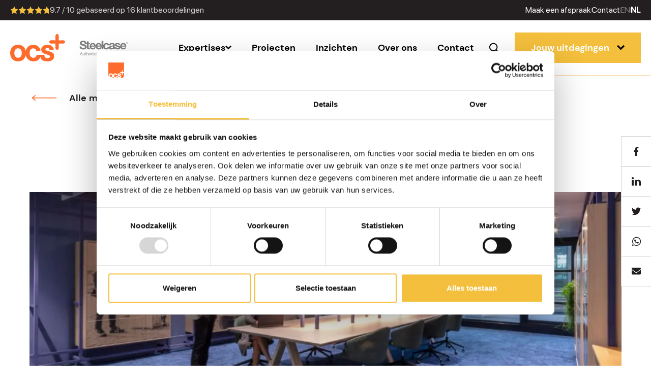

--- FILE ---
content_type: text/html; charset=UTF-8
request_url: https://www.ocs.plus/brands/dutchglobe/
body_size: 22656
content:
<!doctype html>
<html lang="nl-NL">
<head>
    <meta charset="utf-8">
    <meta http-equiv="x-ua-compatible" content="ie=edge">
    <meta name="viewport" content="width=device-width, initial-scale=1, shrink-to-fit=no">
    <meta name='robots' content='index, follow, max-image-preview:large, max-snippet:-1, max-video-preview:-1' />
<link rel="alternate" hreflang="nl" href="https://www.ocs.plus/brands/dutchglobe/" />
<link rel="alternate" hreflang="en" href="https://www.ocs.plus/en/brands/dutchglobe/" />
<link rel="alternate" hreflang="x-default" href="https://www.ocs.plus/brands/dutchglobe/" />

	<!-- This site is optimized with the Yoast SEO plugin v23.9 - https://yoast.com/wordpress/plugins/seo/ -->
	<title>Dutchglobe - Designer Brands - OCS+</title>
	<meta name="description" content="Dutchglobe is een jong Nederlands bedrijf dat zich specialiseert in hoogwaardig meubilair met innovatieve producten en klantgerichte productie. De materialen zijn duurzaam en hoogwaardig. Dit komt doordat Dutchglobe alleen materialen en producten hergebruikt om er nieuwe meubels van te maken." />
	<link rel="canonical" href="https://www.ocs.plus/brands/dutchglobe/" />
	<meta property="og:locale" content="nl_NL" />
	<meta property="og:type" content="article" />
	<meta property="og:title" content="Dutchglobe - Designer Brands - OCS+" />
	<meta property="og:description" content="Dutchglobe is een jong Nederlands bedrijf dat zich specialiseert in hoogwaardig meubilair met innovatieve producten en klantgerichte productie. De materialen zijn duurzaam en hoogwaardig. Dit komt doordat Dutchglobe alleen materialen en producten hergebruikt om er nieuwe meubels van te maken." />
	<meta property="og:url" content="https://www.ocs.plus/brands/dutchglobe/" />
	<meta property="og:site_name" content="OCS+" />
	<meta property="article:modified_time" content="2023-01-13T09:44:55+00:00" />
	<meta name="twitter:card" content="summary_large_image" />
	<script type="application/ld+json" class="yoast-schema-graph">{"@context":"https://schema.org","@graph":[{"@type":"WebPage","@id":"https://www.ocs.plus/brands/dutchglobe/","url":"https://www.ocs.plus/brands/dutchglobe/","name":"Dutchglobe - Designer Brands - OCS+","isPartOf":{"@id":"https://www.ocs.plus/#website"},"datePublished":"2021-11-23T13:36:04+00:00","dateModified":"2023-01-13T09:44:55+00:00","description":"Dutchglobe is een jong Nederlands bedrijf dat zich specialiseert in hoogwaardig meubilair met innovatieve producten en klantgerichte productie. De materialen zijn duurzaam en hoogwaardig. Dit komt doordat Dutchglobe alleen materialen en producten hergebruikt om er nieuwe meubels van te maken.","breadcrumb":{"@id":"https://www.ocs.plus/brands/dutchglobe/#breadcrumb"},"inLanguage":"nl-NL","potentialAction":[{"@type":"ReadAction","target":["https://www.ocs.plus/brands/dutchglobe/"]}]},{"@type":"BreadcrumbList","@id":"https://www.ocs.plus/brands/dutchglobe/#breadcrumb","itemListElement":[{"@type":"ListItem","position":1,"name":"Home","item":"https://www.ocs.plus/"},{"@type":"ListItem","position":2,"name":"Dutchglobe"}]},{"@type":"WebSite","@id":"https://www.ocs.plus/#website","url":"https://www.ocs.plus/","name":"OCS+","description":"","publisher":{"@id":"https://www.ocs.plus/#organization"},"potentialAction":[{"@type":"SearchAction","target":{"@type":"EntryPoint","urlTemplate":"https://www.ocs.plus/?s={search_term_string}"},"query-input":{"@type":"PropertyValueSpecification","valueRequired":true,"valueName":"search_term_string"}}],"inLanguage":"nl-NL"},{"@type":"Organization","@id":"https://www.ocs.plus/#organization","name":"OCS+","url":"https://www.ocs.plus/","logo":{"@type":"ImageObject","inLanguage":"nl-NL","@id":"https://www.ocs.plus/#/schema/logo/image/","url":"https://www.ocs.plus/app/uploads/favicon_ocs.png","contentUrl":"https://www.ocs.plus/app/uploads/favicon_ocs.png","width":354,"height":355,"caption":"OCS+"},"image":{"@id":"https://www.ocs.plus/#/schema/logo/image/"}}]}</script>
	<!-- / Yoast SEO plugin. -->



<link rel='stylesheet' id='wp-block-library-css' href='https://www.ocs.plus/wp/wp-includes/css/dist/block-library/style.min.css?ver=6.6.4' media='all' />
<link rel='stylesheet' id='activecampaign-form-block-css' href='https://www.ocs.plus/app/plugins/activecampaign-subscription-forms/activecampaign-form-block/build/style-index.css?ver=1749569386' media='all' />
<style id='classic-theme-styles-inline-css'>
/*! This file is auto-generated */
.wp-block-button__link{color:#fff;background-color:#32373c;border-radius:9999px;box-shadow:none;text-decoration:none;padding:calc(.667em + 2px) calc(1.333em + 2px);font-size:1.125em}.wp-block-file__button{background:#32373c;color:#fff;text-decoration:none}
</style>
<style id='global-styles-inline-css'>
:root{--wp--preset--aspect-ratio--square: 1;--wp--preset--aspect-ratio--4-3: 4/3;--wp--preset--aspect-ratio--3-4: 3/4;--wp--preset--aspect-ratio--3-2: 3/2;--wp--preset--aspect-ratio--2-3: 2/3;--wp--preset--aspect-ratio--16-9: 16/9;--wp--preset--aspect-ratio--9-16: 9/16;--wp--preset--color--black: #000000;--wp--preset--color--cyan-bluish-gray: #abb8c3;--wp--preset--color--white: #ffffff;--wp--preset--color--pale-pink: #f78da7;--wp--preset--color--vivid-red: #cf2e2e;--wp--preset--color--luminous-vivid-orange: #ff6900;--wp--preset--color--luminous-vivid-amber: #fcb900;--wp--preset--color--light-green-cyan: #7bdcb5;--wp--preset--color--vivid-green-cyan: #00d084;--wp--preset--color--pale-cyan-blue: #8ed1fc;--wp--preset--color--vivid-cyan-blue: #0693e3;--wp--preset--color--vivid-purple: #9b51e0;--wp--preset--color--primary: #525ddc;--wp--preset--gradient--vivid-cyan-blue-to-vivid-purple: linear-gradient(135deg,rgba(6,147,227,1) 0%,rgb(155,81,224) 100%);--wp--preset--gradient--light-green-cyan-to-vivid-green-cyan: linear-gradient(135deg,rgb(122,220,180) 0%,rgb(0,208,130) 100%);--wp--preset--gradient--luminous-vivid-amber-to-luminous-vivid-orange: linear-gradient(135deg,rgba(252,185,0,1) 0%,rgba(255,105,0,1) 100%);--wp--preset--gradient--luminous-vivid-orange-to-vivid-red: linear-gradient(135deg,rgba(255,105,0,1) 0%,rgb(207,46,46) 100%);--wp--preset--gradient--very-light-gray-to-cyan-bluish-gray: linear-gradient(135deg,rgb(238,238,238) 0%,rgb(169,184,195) 100%);--wp--preset--gradient--cool-to-warm-spectrum: linear-gradient(135deg,rgb(74,234,220) 0%,rgb(151,120,209) 20%,rgb(207,42,186) 40%,rgb(238,44,130) 60%,rgb(251,105,98) 80%,rgb(254,248,76) 100%);--wp--preset--gradient--blush-light-purple: linear-gradient(135deg,rgb(255,206,236) 0%,rgb(152,150,240) 100%);--wp--preset--gradient--blush-bordeaux: linear-gradient(135deg,rgb(254,205,165) 0%,rgb(254,45,45) 50%,rgb(107,0,62) 100%);--wp--preset--gradient--luminous-dusk: linear-gradient(135deg,rgb(255,203,112) 0%,rgb(199,81,192) 50%,rgb(65,88,208) 100%);--wp--preset--gradient--pale-ocean: linear-gradient(135deg,rgb(255,245,203) 0%,rgb(182,227,212) 50%,rgb(51,167,181) 100%);--wp--preset--gradient--electric-grass: linear-gradient(135deg,rgb(202,248,128) 0%,rgb(113,206,126) 100%);--wp--preset--gradient--midnight: linear-gradient(135deg,rgb(2,3,129) 0%,rgb(40,116,252) 100%);--wp--preset--font-size--small: 13px;--wp--preset--font-size--medium: 20px;--wp--preset--font-size--large: 36px;--wp--preset--font-size--x-large: 42px;--wp--preset--spacing--20: 0.44rem;--wp--preset--spacing--30: 0.67rem;--wp--preset--spacing--40: 1rem;--wp--preset--spacing--50: 1.5rem;--wp--preset--spacing--60: 2.25rem;--wp--preset--spacing--70: 3.38rem;--wp--preset--spacing--80: 5.06rem;--wp--preset--shadow--natural: 6px 6px 9px rgba(0, 0, 0, 0.2);--wp--preset--shadow--deep: 12px 12px 50px rgba(0, 0, 0, 0.4);--wp--preset--shadow--sharp: 6px 6px 0px rgba(0, 0, 0, 0.2);--wp--preset--shadow--outlined: 6px 6px 0px -3px rgba(255, 255, 255, 1), 6px 6px rgba(0, 0, 0, 1);--wp--preset--shadow--crisp: 6px 6px 0px rgba(0, 0, 0, 1);}:where(.is-layout-flex){gap: 0.5em;}:where(.is-layout-grid){gap: 0.5em;}body .is-layout-flex{display: flex;}.is-layout-flex{flex-wrap: wrap;align-items: center;}.is-layout-flex > :is(*, div){margin: 0;}body .is-layout-grid{display: grid;}.is-layout-grid > :is(*, div){margin: 0;}:where(.wp-block-columns.is-layout-flex){gap: 2em;}:where(.wp-block-columns.is-layout-grid){gap: 2em;}:where(.wp-block-post-template.is-layout-flex){gap: 1.25em;}:where(.wp-block-post-template.is-layout-grid){gap: 1.25em;}.has-black-color{color: var(--wp--preset--color--black) !important;}.has-cyan-bluish-gray-color{color: var(--wp--preset--color--cyan-bluish-gray) !important;}.has-white-color{color: var(--wp--preset--color--white) !important;}.has-pale-pink-color{color: var(--wp--preset--color--pale-pink) !important;}.has-vivid-red-color{color: var(--wp--preset--color--vivid-red) !important;}.has-luminous-vivid-orange-color{color: var(--wp--preset--color--luminous-vivid-orange) !important;}.has-luminous-vivid-amber-color{color: var(--wp--preset--color--luminous-vivid-amber) !important;}.has-light-green-cyan-color{color: var(--wp--preset--color--light-green-cyan) !important;}.has-vivid-green-cyan-color{color: var(--wp--preset--color--vivid-green-cyan) !important;}.has-pale-cyan-blue-color{color: var(--wp--preset--color--pale-cyan-blue) !important;}.has-vivid-cyan-blue-color{color: var(--wp--preset--color--vivid-cyan-blue) !important;}.has-vivid-purple-color{color: var(--wp--preset--color--vivid-purple) !important;}.has-black-background-color{background-color: var(--wp--preset--color--black) !important;}.has-cyan-bluish-gray-background-color{background-color: var(--wp--preset--color--cyan-bluish-gray) !important;}.has-white-background-color{background-color: var(--wp--preset--color--white) !important;}.has-pale-pink-background-color{background-color: var(--wp--preset--color--pale-pink) !important;}.has-vivid-red-background-color{background-color: var(--wp--preset--color--vivid-red) !important;}.has-luminous-vivid-orange-background-color{background-color: var(--wp--preset--color--luminous-vivid-orange) !important;}.has-luminous-vivid-amber-background-color{background-color: var(--wp--preset--color--luminous-vivid-amber) !important;}.has-light-green-cyan-background-color{background-color: var(--wp--preset--color--light-green-cyan) !important;}.has-vivid-green-cyan-background-color{background-color: var(--wp--preset--color--vivid-green-cyan) !important;}.has-pale-cyan-blue-background-color{background-color: var(--wp--preset--color--pale-cyan-blue) !important;}.has-vivid-cyan-blue-background-color{background-color: var(--wp--preset--color--vivid-cyan-blue) !important;}.has-vivid-purple-background-color{background-color: var(--wp--preset--color--vivid-purple) !important;}.has-black-border-color{border-color: var(--wp--preset--color--black) !important;}.has-cyan-bluish-gray-border-color{border-color: var(--wp--preset--color--cyan-bluish-gray) !important;}.has-white-border-color{border-color: var(--wp--preset--color--white) !important;}.has-pale-pink-border-color{border-color: var(--wp--preset--color--pale-pink) !important;}.has-vivid-red-border-color{border-color: var(--wp--preset--color--vivid-red) !important;}.has-luminous-vivid-orange-border-color{border-color: var(--wp--preset--color--luminous-vivid-orange) !important;}.has-luminous-vivid-amber-border-color{border-color: var(--wp--preset--color--luminous-vivid-amber) !important;}.has-light-green-cyan-border-color{border-color: var(--wp--preset--color--light-green-cyan) !important;}.has-vivid-green-cyan-border-color{border-color: var(--wp--preset--color--vivid-green-cyan) !important;}.has-pale-cyan-blue-border-color{border-color: var(--wp--preset--color--pale-cyan-blue) !important;}.has-vivid-cyan-blue-border-color{border-color: var(--wp--preset--color--vivid-cyan-blue) !important;}.has-vivid-purple-border-color{border-color: var(--wp--preset--color--vivid-purple) !important;}.has-vivid-cyan-blue-to-vivid-purple-gradient-background{background: var(--wp--preset--gradient--vivid-cyan-blue-to-vivid-purple) !important;}.has-light-green-cyan-to-vivid-green-cyan-gradient-background{background: var(--wp--preset--gradient--light-green-cyan-to-vivid-green-cyan) !important;}.has-luminous-vivid-amber-to-luminous-vivid-orange-gradient-background{background: var(--wp--preset--gradient--luminous-vivid-amber-to-luminous-vivid-orange) !important;}.has-luminous-vivid-orange-to-vivid-red-gradient-background{background: var(--wp--preset--gradient--luminous-vivid-orange-to-vivid-red) !important;}.has-very-light-gray-to-cyan-bluish-gray-gradient-background{background: var(--wp--preset--gradient--very-light-gray-to-cyan-bluish-gray) !important;}.has-cool-to-warm-spectrum-gradient-background{background: var(--wp--preset--gradient--cool-to-warm-spectrum) !important;}.has-blush-light-purple-gradient-background{background: var(--wp--preset--gradient--blush-light-purple) !important;}.has-blush-bordeaux-gradient-background{background: var(--wp--preset--gradient--blush-bordeaux) !important;}.has-luminous-dusk-gradient-background{background: var(--wp--preset--gradient--luminous-dusk) !important;}.has-pale-ocean-gradient-background{background: var(--wp--preset--gradient--pale-ocean) !important;}.has-electric-grass-gradient-background{background: var(--wp--preset--gradient--electric-grass) !important;}.has-midnight-gradient-background{background: var(--wp--preset--gradient--midnight) !important;}.has-small-font-size{font-size: var(--wp--preset--font-size--small) !important;}.has-medium-font-size{font-size: var(--wp--preset--font-size--medium) !important;}.has-large-font-size{font-size: var(--wp--preset--font-size--large) !important;}.has-x-large-font-size{font-size: var(--wp--preset--font-size--x-large) !important;}
:where(.wp-block-post-template.is-layout-flex){gap: 1.25em;}:where(.wp-block-post-template.is-layout-grid){gap: 1.25em;}
:where(.wp-block-columns.is-layout-flex){gap: 2em;}:where(.wp-block-columns.is-layout-grid){gap: 2em;}
:root :where(.wp-block-pullquote){font-size: 1.5em;line-height: 1.6;}
</style>
<link rel='stylesheet' id='wpml-blocks-css' href='https://www.ocs.plus/app/plugins/sitepress-multilingual-cms/dist/css/blocks/styles.css?ver=4.6.11' media='all' />
<link rel='stylesheet' id='apex/app.css-css' href='https://www.ocs.plus/app/themes/apex/dist/styles/app.css?id=cd898f2753d9ac8862c8' media='all' />
<script id="wpml-cookie-js-extra">
var wpml_cookies = {"wp-wpml_current_language":{"value":"nl","expires":1,"path":"\/"}};
var wpml_cookies = {"wp-wpml_current_language":{"value":"nl","expires":1,"path":"\/"}};
</script>
<script src="https://www.ocs.plus/app/plugins/sitepress-multilingual-cms/res/js/cookies/language-cookie.js?ver=4.6.11" id="wpml-cookie-js" defer data-wp-strategy="defer"></script>
<link rel="https://api.w.org/" href="https://www.ocs.plus/wp-json/" /><link rel="EditURI" type="application/rsd+xml" title="RSD" href="https://www.ocs.plus/wp/xmlrpc.php?rsd" />
<meta name="generator" content="WordPress 6.6.4" />
<link rel='shortlink' href='https://www.ocs.plus/?p=2410' />
<link rel="alternate" title="oEmbed (JSON)" type="application/json+oembed" href="https://www.ocs.plus/wp-json/oembed/1.0/embed?url=https%3A%2F%2Fwww.ocs.plus%2Fbrands%2Fdutchglobe%2F" />
<link rel="alternate" title="oEmbed (XML)" type="text/xml+oembed" href="https://www.ocs.plus/wp-json/oembed/1.0/embed?url=https%3A%2F%2Fwww.ocs.plus%2Fbrands%2Fdutchglobe%2F&#038;format=xml" />
<meta name="generator" content="WPML ver:4.6.11 stt:37,1;" />
<link rel="icon" href="https://www.ocs.plus/app/uploads/cropped-favicon_ocs-32x32.png" sizes="32x32" />
<link rel="icon" href="https://www.ocs.plus/app/uploads/cropped-favicon_ocs-192x192.png" sizes="192x192" />
<link rel="apple-touch-icon" href="https://www.ocs.plus/app/uploads/cropped-favicon_ocs-180x180.png" />
<meta name="msapplication-TileImage" content="https://www.ocs.plus/app/uploads/cropped-favicon_ocs-270x270.png" />

    <!-- Head script -->
            <meta name= "p:domain_verify" content= "8d9cc53bc85763df34d0750790f92669"/>

<!-- Matomo Tag Manager -->
<script>
  var _mtm = window._mtm = window._mtm || [];
  _mtm.push({'mtm.startTime': (new Date().getTime()), 'event': 'mtm.Start'});
  (function() {
    var d=document, g=d.createElement('script'), s=d.getElementsByTagName('script')[0];
    g.async=true; g.src='https://matomo.sumedia.nl/js/container_FY5rgY7F.js'; s.parentNode.insertBefore(g,s);
  })();
</script>
<!-- End Matomo Tag Manager -->

<!-- Google Tag Manager -->
    <script>(function (w, d, s, l, i) {
            w[l] = w[l] || [];
            w[l].push({
                'gtm.start':
                    new Date().getTime(), event: 'gtm.js'
            });
            var f = d.getElementsByTagName(s)[0],
                j = d.createElement(s), dl = l != 'dataLayer' ? '&l=' + l : '';
            j.async = true;
            j.src =
                'https://www.googletagmanager.com/gtm.js?id=' + i + dl;
            f.parentNode.insertBefore(j, f);
        })(window, document, 'script', 'dataLayer', 'GTM-WRLNS3M');</script>
    <!-- End Google Tag Manager -->

    <!-- Calendly -->
    <link href="https://assets.calendly.com/assets/external/widget.css" rel="stylesheet">
    <script src="https://assets.calendly.com/assets/external/widget.js" type="text/javascript" async></script>
    <!-- --- -->    
    <!-- Google Tag Manager -->
    <script>(function (w, d, s, l, i) {
            w[l] = w[l] || [];
            w[l].push({
                'gtm.start':
                    new Date().getTime(), event: 'gtm.js'
            });
            var f = d.getElementsByTagName(s)[0],
                j = d.createElement(s), dl = l != 'dataLayer' ? '&l=' + l : '';
            j.async = true;
            j.src =
                'https://www.googletagmanager.com/gtm.js?id=' + i + dl;
            f.parentNode.insertBefore(j, f);
        })(window, document, 'script', 'dataLayer', 'GTM-WRLNS3M');</script>
    <!-- End Google Tag Manager -->

    <!-- Calendly -->
    <link href="https://assets.calendly.com/assets/external/widget.css" rel="stylesheet">
    <script src="https://assets.calendly.com/assets/external/widget.js" type="text/javascript" async></script>
    <!-- --- -->
</head>

<body class="brands-template-default single single-brands postid-2410 wp-embed-responsive dutchglobe">

<!-- Google Tag Manager (noscript) -->
<noscript>
    <iframe src="https://www.googletagmanager.com/ns.html?id=GTM-WRLNS3M"
            height="0" width="0" style="display:none;visibility:hidden"></iframe>
</noscript>
<!-- End Google Tag Manager (noscript) -->



<div data-rocket-location-hash="0ede82c4187970ef91a1443469aa9350" id="app">
    <nav class="navbar js-expand-menu__container">
    <div class="navbar--top-bar">
        <div class="top-bar__wrapper">
            <div class="top-bar__rating">
                <div class="snippet-5sterrenspecialist">
                    <div class="rating-box">
                        <div class="rating" style="width:97%"></div>
                    </div>

                    <div itemscope itemtype="https://schema.org/AggregateRating" class="schema-5sterrenspecialist">
                        <div>
                            <p>
                                    <span itemprop="itemReviewed" itemscope itemtype="https://schema.org/Organization" style="display: none;">
                                        <span itemprop="name">OCS+</span>
                                    </span>
                                <span itemprop="bestRating" style="display: none;">10</span>
                                <span itemprop="ratingValue">9.7 / 10</span>
                                gebaseerd op <a href="https://www.5sterrenspecialist.nl/keurmerkhouders/ocs" target="_blank"><span itemprop="reviewCount">16</span> klantbeoordelingen</a>
                            </p>
                        </div>
                    </div>
                </div>
            </div>

            <div class="top-bar__extra-menu d-none d-lg-flex">
                <ul>
                    <li><a href="#afspraak-maken">Maak een afspraak</a></li>
                    <li><a href="/contact/">Contact</a></li>
                                                                        <li>
                                <a href="https://www.ocs.plus/en/brands/dutchglobe/"
                                   class="language"
                                   target="_self"
                                   title="Engels">
                                    <span class="language__label">
                                            en                                    </span>
                                </a>
                            </li>
                                                    <li>
                                <a href="https://www.ocs.plus/brands/dutchglobe/"
                                   class="language language--active"
                                   target="_self"
                                   title="Nederlands">
                                    <span class="language__label">
                                            nl                                    </span>
                                </a>
                            </li>
                                                            </ul>
            </div>
        </div>
    </div>

    <div class="navbar--main-nav">
        <div class="navbar-holder">
            <div class="navbar-logos">
                <a class="navbar-brand" href="https://www.ocs.plus/">
                    <svg xmlns="https://www.w3.org/2000/svg" viewBox="0 0 172 86" class="brand">
    <path d="M24.704 33.556c13.249 0 21.634 8.168 23.993 19.373 2.474-11 10.997-19.322 23.329-19.322 14.088 0 22.678 10.007 22.678 18.896H81.649c-.676-4.888-4.319-7.687-9.586-7.687-7.985 0-11.069 7.583-11.069 14.846 0 7.44 3.226 14.88 11.649 14.88 6.103 0 9.612-3.509 10.106-9.26h24.463c.28 5.871.928 10.225 9.579 10.381 3.93 0 8-1.405 8-5.12 0-2.447-2.192-3.795-5.371-4.858-2.489-.833-4.966-1.724-7.489-2.44-1.442-.41-2.877-.863-4.274-1.408-3.249-1.257-6.478-3.07-8.44-6.046-2.302-3.487-2.52-8.376-.927-12.202a13.315 13.315 0 013.436-4.81c5.687-5.08 14.834-6.259 21.979-4.234 7.09 2.01 12.527 7.49 12.527 15.15H123.18c.195-4.279-3.562-5.82-7.333-5.997-1.572.102-3.362.494-4.508 1.661-1.084 1.103-1.358 3.1-.42 4.387.505.69 1.247 1.178 1.991 1.575 2.114 1.133 4.387 1.732 6.676 2.29l1.25.304c1.04.255 2.08.52 3.103.843l.429.137c3.335 1.066 6.667 2.335 9.293 4.726 2.674 2.433 4.184 5.75 4.184 9.377 0 12.701-10.808 16.773-21.825 16.773-10.316 0-19.54-4.082-21.395-14.169-2.987 9.02-11.242 14.166-21.7 14.166-12.731 0-21.675-8.178-24.223-19.398-2.354 11.22-10.738 19.398-23.998 19.398C8.911 85.768 0 74.19 0 59.662c0-14.528 8.911-26.106 24.704-26.106zm0 11.226c-8.425 0-11.652 7.444-11.652 14.88 0 7.44 3.227 14.88 11.652 14.88 8.419 0 11.649-7.44 11.649-14.88 0-7.436-3.23-14.88-11.649-14.88zM147.019.001c1.524-.03 2.567.601 3.671 1.605.917 1.038 1.298 2.349 1.371 4.106l-.018 14.078 14.088-.128c1.738.13 3.12.519 4.042 1.553a3.751 3.751 0 011.472 3.497c.041 1.557-.355 2.789-1.547 3.75-.996.927-2.284 1.312-3.988 1.37l-14.115-.058-.007 14.078c.065 1.746-.512 3.009-1.303 4.111-1.004.926-2.254 1.497-3.774 1.523-1.337.007-2.561-.586-3.48-1.626-.913-1.045-1.49-2.328-1.562-4.075l.017-14.082-14.08.126c-1.743-.131-2.938-.54-4.043-1.544-1.077-.823-1.458-2.135-1.476-3.502-.038-1.562.567-2.63 1.544-3.753 1.005-.926 2.474-1.344 3.992-1.37l14.112.061.01-14.082c.12-1.772.51-3.008 1.49-4.129.816-.902 2.069-1.483 3.584-1.509z"/>
</svg>
                </a>

                <a class="navbar-steelcase" href="https://www.steelcase.com/" target="_blank" title="Steelcase Premium Partner">
                    <svg xmlns="http://www.w3.org/2000/svg" xmlns:xlink="http://www.w3.org/1999/xlink" version="1.1" x="0px" y="0px" viewBox="0 0 707.38 216" style="enable-background:new 0 0 707.38 216;" xml:space="preserve" id="svg-replaced-2" class="style-svg alignnone replaced-svg svg-replaced-2">
    <style type="text/css"> .st0 {
            fill: #000000;
        }

        .st1 {
            display: none;
        }

        .st2 {
            display: inline;
        }

        .st3 {
            fill: #FFFFFF;
        }
    </style>
    <g id="Gray">
        <g>
            <g>
                <g>
                    <g>
                        <path class="st0" d="M322.81,170.96h15.2c13.65,0,21.28,6.89,21.28,21.09c0,14.83-6.51,23.21-21.28,23.21h-15.2V170.96z M328.7,210.29h9.81c4.03,0,14.89-1.12,14.89-17.44c0-10.55-3.91-16.94-14.77-16.94h-9.93V210.29z"></path>
                        <path class="st0" d="M392.95,205.08c-1.43,7.13-6.45,10.92-13.71,10.92c-10.24,0-15.08-7.13-15.39-16.87 c0-9.68,6.33-16.69,15.08-16.69c11.35,0,14.83,10.61,14.52,18.37h-24.01c-0.19,5.58,2.98,10.55,9.99,10.55 c4.4,0,7.38-2.05,8.31-6.26H392.95z M387.86,196.15c-0.31-5.03-3.97-9.06-9.24-9.06c-5.46,0-8.87,4.1-9.18,9.06H387.86z"></path>
                        <path class="st0" d="M427.3,215.13c-0.93,0.56-2.23,0.87-3.78,0.87c-2.73,0-4.46-1.49-4.46-4.96 c-2.92,3.47-6.83,4.96-11.29,4.96c-5.83,0-10.61-2.54-10.61-9c0-7.26,5.4-8.87,10.86-9.86c5.77-1.18,10.79-0.68,10.79-4.72 c0-4.65-3.85-5.33-7.13-5.33c-4.47,0-7.76,1.36-8.01,6.08h-5.27c0.31-7.94,6.39-10.74,13.59-10.74c5.77,0,12.03,1.3,12.03,8.81 v16.5c0,2.48,0,3.6,1.68,3.6c0.49,0,1.05-0.12,1.61-0.31V215.13z M418.74,198.69c-4.1,3.04-16.01,0.06-16.01,7.94 c0,3.47,2.98,4.71,6.21,4.71c6.95,0,9.8-4.28,9.8-7.26V198.69z"></path>
                        <path class="st0" d="M432.5,170.96h5.27v44.3h-5.27V170.96z"></path>
                        <path class="st0" d="M473.31,205.08c-1.43,7.13-6.45,10.92-13.71,10.92c-10.24,0-15.08-7.13-15.39-16.87 c0-9.68,6.33-16.69,15.08-16.69c11.35,0,14.83,10.61,14.52,18.37h-24.01c-0.19,5.58,2.98,10.55,9.99,10.55 c4.4,0,7.38-2.05,8.31-6.26H473.31z M468.22,196.15c-0.31-5.03-3.97-9.06-9.24-9.06c-5.46,0-8.87,4.1-9.18,9.06H468.22z"></path>
                        <path class="st0" d="M479.06,183.18h4.96v6.76h0.13c2.54-5.21,6.08-7.69,11.79-7.51v5.58c-8.5,0-11.6,4.78-11.6,12.97v14.27 h-5.27V183.18z"></path>
                    </g>
                    <g>
                        <path class="st0" d="M21.48,170.96H28l17.31,44.3h-6.51l-4.84-13.34H15.22l-4.96,13.34H4.17L21.48,170.96z M17.08,196.96h15.02 l-7.38-20.66h-0.13L17.08,196.96z"></path>
                        <path class="st0" d="M74.53,215.26h-4.96v-5.09h-0.12c-2.23,3.97-5.77,5.83-10.42,5.83c-8.44,0-11.04-4.84-11.04-11.73v-21.09 h5.27v21.72c0,3.97,2.48,6.45,6.52,6.45c6.39,0,9.49-4.28,9.49-10.05v-18.12h5.27V215.26z"></path>
                        <path class="st0" d="M90.16,183.18h6.39v4.65h-6.39v19.91c0,2.48,0.68,2.85,3.97,2.85h2.42v4.65h-4.03 c-5.46,0-7.63-1.12-7.63-7.01v-20.41h-5.46v-4.65h5.46v-9.62h5.27V183.18z"></path>
                        <path class="st0" d="M102.38,170.96h5.27v16.93h0.13c1.67-3.91,6.33-5.46,10.11-5.46c8.44,0,11.04,4.84,11.04,11.73v21.09 h-5.27v-21.71c0-3.97-2.48-6.45-6.51-6.45c-6.39,0-9.49,4.28-9.49,10.05v18.11h-5.27V170.96z"></path>
                        <path class="st0" d="M149.51,182.44c10.18,0,15.57,7.38,15.57,16.81c0,9.37-5.4,16.75-15.57,16.75 c-10.17,0-15.57-7.38-15.57-16.75C133.94,189.82,139.34,182.44,149.51,182.44z M149.51,211.35c5.52,0,9.99-4.34,9.99-12.1 s-4.47-12.16-9.99-12.16c-5.52,0-9.99,4.4-9.99,12.16S143.99,211.35,149.51,211.35z"></path>
                        <path class="st0" d="M170.89,183.18h4.96v6.76h0.12c2.54-5.21,6.08-7.69,11.79-7.51v5.58c-8.5,0-11.6,4.78-11.6,12.97v14.27 h-5.27V183.18z"></path>
                        <path class="st0" d="M198.29,177.41h-5.27v-6.45h5.27V177.41z M193.01,183.18h5.27v32.08h-5.27V183.18z"></path>
                        <path class="st0" d="M203.86,211.22l19.36-23.39H205.1v-4.65h24.94v3.6l-19.6,23.82h20.47v4.65h-27.05V211.22z"></path>
                        <path class="st0" d="M262.42,205.08c-1.43,7.13-6.45,10.92-13.71,10.92c-10.24,0-15.08-7.13-15.39-16.87 c0-9.68,6.33-16.69,15.08-16.69c11.35,0,14.83,10.61,14.52,18.37H238.9c-0.19,5.58,2.98,10.55,9.99,10.55 c4.41,0,7.38-2.05,8.31-6.26H262.42z M257.33,196.15c-0.31-5.03-3.97-9.06-9.25-9.06c-5.46,0-8.87,4.1-9.18,9.06H257.33z"></path>
                        <path class="st0" d="M297.22,215.26h-5.27v-4.34h-0.12c-1.74,3.54-5.77,5.09-10.24,5.09c-9.86,0-14.76-7.82-14.76-16.87 c0-9.06,4.84-16.69,14.64-16.69c3.23,0,8.06,1.24,10.36,5.03h0.12v-16.5h5.27V215.26z M282.33,211.35c7.13,0,9.8-6.14,9.8-12.1 c0-6.26-2.85-12.16-10.11-12.16c-7.2,0-9.62,6.14-9.62,12.41C272.4,205.52,275.5,211.35,282.33,211.35z"></path>
                    </g>
                </g>
                <path class="st0"
                      d="M490.04,92.11v-9.2c-4.18,3.65-12.85,3.83-20.49,5.21C461.91,89.67,455,92.29,455,101.3 c0,9.2,7.09,11.46,15.07,11.46C489.33,112.75,490.04,97.49,490.04,92.11L490.04,92.11z M171.26,72.34h40.06 c-2.25-12.49-7.64-19.09-19.6-19.09C176.11,53.25,171.61,65.39,171.26,72.34L171.26,72.34z M259.58,72.34h40.08 c-2.26-12.49-7.63-19.09-19.61-19.09C264.43,53.25,259.94,65.39,259.58,72.34L259.58,72.34z M434.16,68.68h-24.1 c-1.53-10.04-7.95-15.43-18.2-15.43c-15.78,0-20.99,15.98-20.99,29.15c0,12.83,5.04,28.28,20.45,28.28 c11.46,0,18.04-7.31,19.61-18.23h20.94c4.2-12.13,16.63-15.64,29.02-17.34c15.08-2.26,29.13-1.75,29.13-11.8 c0-10.56-7.31-12.13-15.99-12.13c-9.34,0-15.42,7.8-16.27,17.5L434.16,68.68L434.16,68.68z M684.06,87.94h-64.68 c0.69,15.62,8.32,22.75,22.03,22.75c9.88,0,17.87-6.08,19.42-11.63h21.69c-6.93,21.15-21.69,30.18-41.99,30.18 c-21.85,0-37.32-11.63-43.16-29.77c-0.83,22.43-20.88,29.77-40.9,29.77c-19.67,0-38.86-6.96-41.81-27.74v5.34 c0,8.18,0.86,16.32,3.14,19.96H492.8c-0.87-2.76-1.55-5.71-1.73-8.66c-7.8,8.15-19.26,11.1-30.17,11.1 c-15.56,0-28.21-7.13-30.24-22.42c-6.85,14.6-20.87,22.42-39.15,22.42c-23.02,0-39.62-13.82-44.08-34.54v32.1h-24.63V87.94 h-63.23c0.69,15.62,8.34,22.75,22.04,22.75c9.89,0,17.86-6.08,19.41-11.63h21.68c-6.94,21.15-21.68,30.18-41.97,30.18 c-26.22,0-43.2-16.72-45.52-41.31h-63.95c0.69,15.62,8.32,22.75,22.03,22.75c9.88,0,17.86-6.08,19.44-11.63h21.67 c-6.94,21.15-21.67,30.18-41.98,30.18c-28.27,0-45.79-19.44-45.79-47.18c0-26.91,18.57-47.37,45.79-47.37 c25.46,0,39.95,17.86,43.04,39.78c3.14-23.04,20.68-39.78,45.28-39.78c23.39,0,37.51,15.06,42.07,34.51V2.97h24.63v67.88 c4.27-21.41,19.97-36.16,44.6-36.16c19.53,0,37.58,9.47,41.47,28.93c3.03-23.64,22.94-28.93,41.79-28.93 c17.86,0,39.36,3.99,39.36,25.51v37.46h23.06c0.17,10.74,9.2,15.09,18.92,15.09c7.08,0,16.13-2.77,16.13-11.46 c0-7.47-10.24-10.05-27.93-13.86c-14.24-3.14-28.46-8.16-28.46-23.95c0-22.89,19.78-28.79,39.02-28.79 c19.61,0,37.64,6.6,39.57,28.61h-23.43c-0.68-9.52-7.99-12.13-16.81-12.13c-5.56,0-13.72,1.06-13.72,8.33 c0,8.85,13.87,10.06,27.94,13.35c10.79,2.47,21.42,6.02,26.03,14.71c-0.18-1.8-0.24-3.65-0.24-5.49 c0-26.91,18.56-47.37,45.77-47.37C671.05,34.7,685.8,60.37,684.06,87.94L684.06,87.94z M619.38,72.34h40.07 c-2.27-12.49-7.64-19.09-19.6-19.09C624.23,53.25,619.73,65.39,619.38,72.34L619.38,72.34z M132.66,10.25v26.88h18.02V51.4 h-18.02V98c0,8.32,2.06,10.41,10.4,10.41c2.6,0,5.03-0.18,7.62-0.68v19.24c-4.17,0.73-9.53,0.89-14.39,0.89 c-15.09,0-28.28-3.48-28.28-21.34V51.4H73.73l-0.01-11.51c-0.87-14.9-11.45-18.74-24.45-18.74c-8.68,0-18.73,3.65-18.73,14.07 c0,9.52,5.89,10.75,36.94,18.74c9.02,2.24,36.78,7.96,36.78,36.04c0,22.74-17.88,39.74-51.52,39.74 c-27.41,0-53.08-13.53-52.73-44.07h26.36c0,16.47,12.83,22.91,27.41,22.91c9.54,0,24.1-2.77,24.1-15.44 c0-13.37-18.54-15.63-36.76-20.47C22.73,67.83,4.17,60.71,4.17,37.47C4.17,12.17,28.1,0,50.48,0C75.47,0,98.51,10.55,100,37.13 h8.02V10.25H132.66L132.66,10.25z"></path>
            </g>
            <path class="st0" d="M694.01,30.6c1.7,0,3.2-0.16,3.2-2.16c0-1.7-1.66-1.86-3-1.86h-2.73v4.03H694.01z M691.48,38.43h-2.26V24.64 h5.23c3.33,0,5.03,1.17,5.03,3.97c0,2.5-1.57,3.53-3.6,3.77l3.86,6.06h-2.56l-3.56-5.9h-2.13V38.43z"></path>
            <path class="st0" d="M693.99,20.34c-6.17,0-11.2,5.02-11.2,11.2c0,6.17,5.03,11.2,11.2,11.2c6.17,0,11.2-5.03,11.2-11.2 C705.19,25.36,700.16,20.34,693.99,20.34 M693.99,44.92c-7.38,0-13.38-6.01-13.38-13.39c0-7.38,6.01-13.39,13.38-13.39 c7.38,0,13.39,6.01,13.39,13.39C707.38,38.91,701.37,44.92,693.99,44.92"></path>
        </g>
    </g>
    <g id="Black" class="st1">
        <g class="st2">
            <g>
                <g>
                    <g>
                        <path d="M322.81,170.96h15.2c13.65,0,21.28,6.89,21.28,21.09c0,14.83-6.51,23.21-21.28,23.21h-15.2V170.96z M328.7,210.29h9.81 c4.03,0,14.89-1.12,14.89-17.44c0-10.55-3.91-16.94-14.77-16.94h-9.93V210.29z"></path>
                        <path d="M392.95,205.08c-1.43,7.13-6.45,10.92-13.71,10.92c-10.24,0-15.08-7.13-15.39-16.87c0-9.68,6.33-16.69,15.08-16.69 c11.35,0,14.83,10.61,14.52,18.37h-24.01c-0.19,5.58,2.98,10.55,9.99,10.55c4.4,0,7.38-2.05,8.31-6.26H392.95z M387.86,196.15 c-0.31-5.03-3.97-9.06-9.24-9.06c-5.46,0-8.87,4.1-9.18,9.06H387.86z"></path>
                        <path d="M427.3,215.13c-0.93,0.56-2.23,0.87-3.78,0.87c-2.73,0-4.46-1.49-4.46-4.96c-2.92,3.47-6.83,4.96-11.29,4.96 c-5.83,0-10.61-2.54-10.61-9c0-7.26,5.4-8.87,10.86-9.86c5.77-1.18,10.79-0.68,10.79-4.72c0-4.65-3.85-5.33-7.13-5.33 c-4.47,0-7.76,1.36-8.01,6.08h-5.27c0.31-7.94,6.39-10.74,13.59-10.74c5.77,0,12.03,1.3,12.03,8.81v16.5c0,2.48,0,3.6,1.68,3.6 c0.49,0,1.05-0.12,1.61-0.31V215.13z M418.74,198.69c-4.1,3.04-16.01,0.06-16.01,7.94c0,3.47,2.98,4.71,6.21,4.71 c6.95,0,9.8-4.28,9.8-7.26V198.69z"></path>
                        <path d="M432.5,170.96h5.27v44.3h-5.27V170.96z"></path>
                        <path d="M473.31,205.08c-1.43,7.13-6.45,10.92-13.71,10.92c-10.24,0-15.08-7.13-15.39-16.87c0-9.68,6.33-16.69,15.08-16.69 c11.35,0,14.83,10.61,14.52,18.37h-24.01c-0.19,5.58,2.98,10.55,9.99,10.55c4.4,0,7.38-2.05,8.31-6.26H473.31z M468.22,196.15 c-0.31-5.03-3.97-9.06-9.24-9.06c-5.46,0-8.87,4.1-9.18,9.06H468.22z"></path>
                        <path d="M479.06,183.18h4.96v6.76h0.13c2.54-5.21,6.08-7.69,11.79-7.51v5.58c-8.5,0-11.6,4.78-11.6,12.97v14.27h-5.27V183.18z"></path>
                    </g>
                    <g>
                        <path d="M21.48,170.96H28l17.31,44.3h-6.51l-4.84-13.34H15.22l-4.96,13.34H4.17L21.48,170.96z M17.08,196.96h15.02l-7.38-20.66 h-0.13L17.08,196.96z"></path>
                        <path d="M74.53,215.26h-4.96v-5.09h-0.12c-2.23,3.97-5.77,5.83-10.42,5.83c-8.44,0-11.04-4.84-11.04-11.73v-21.09h5.27v21.72 c0,3.97,2.48,6.45,6.52,6.45c6.39,0,9.49-4.28,9.49-10.05v-18.12h5.27V215.26z"></path>
                        <path d="M90.16,183.18h6.39v4.65h-6.39v19.91c0,2.48,0.68,2.85,3.97,2.85h2.42v4.65h-4.03c-5.46,0-7.63-1.12-7.63-7.01v-20.41 h-5.46v-4.65h5.46v-9.62h5.27V183.18z"></path>
                        <path d="M102.38,170.96h5.27v16.93h0.13c1.67-3.91,6.33-5.46,10.11-5.46c8.44,0,11.04,4.84,11.04,11.73v21.09h-5.27v-21.71 c0-3.97-2.48-6.45-6.51-6.45c-6.39,0-9.49,4.28-9.49,10.05v18.11h-5.27V170.96z"></path>
                        <path d="M149.51,182.44c10.18,0,15.57,7.38,15.57,16.81c0,9.37-5.4,16.75-15.57,16.75c-10.17,0-15.57-7.38-15.57-16.75 C133.94,189.82,139.34,182.44,149.51,182.44z M149.51,211.35c5.52,0,9.99-4.34,9.99-12.1s-4.47-12.16-9.99-12.16 c-5.52,0-9.99,4.4-9.99,12.16S143.99,211.35,149.51,211.35z"></path>
                        <path d="M170.89,183.18h4.96v6.76h0.12c2.54-5.21,6.08-7.69,11.79-7.51v5.58c-8.5,0-11.6,4.78-11.6,12.97v14.27h-5.27V183.18z"></path>
                        <path d="M198.29,177.41h-5.27v-6.45h5.27V177.41z M193.01,183.18h5.27v32.08h-5.27V183.18z"></path>
                        <path d="M203.86,211.22l19.36-23.39H205.1v-4.65h24.94v3.6l-19.6,23.82h20.47v4.65h-27.05V211.22z"></path>
                        <path d="M262.42,205.08c-1.43,7.13-6.45,10.92-13.71,10.92c-10.24,0-15.08-7.13-15.39-16.87c0-9.68,6.33-16.69,15.08-16.69 c11.35,0,14.83,10.61,14.52,18.37H238.9c-0.19,5.58,2.98,10.55,9.99,10.55c4.41,0,7.38-2.05,8.31-6.26H262.42z M257.33,196.15 c-0.31-5.03-3.97-9.06-9.25-9.06c-5.46,0-8.87,4.1-9.18,9.06H257.33z"></path>
                        <path d="M297.22,215.26h-5.27v-4.34h-0.12c-1.74,3.54-5.77,5.09-10.24,5.09c-9.86,0-14.76-7.82-14.76-16.87 c0-9.06,4.84-16.69,14.64-16.69c3.23,0,8.06,1.24,10.36,5.03h0.12v-16.5h5.27V215.26z M282.33,211.35c7.13,0,9.8-6.14,9.8-12.1 c0-6.26-2.85-12.16-10.11-12.16c-7.2,0-9.62,6.14-9.62,12.41C272.4,205.52,275.5,211.35,282.33,211.35z"></path>
                    </g>
                </g>
                <path d="M490.04,92.11v-9.2c-4.18,3.65-12.85,3.83-20.49,5.21C461.91,89.67,455,92.29,455,101.3c0,9.2,7.09,11.46,15.07,11.46 C489.33,112.75,490.04,97.49,490.04,92.11L490.04,92.11z M171.26,72.34h40.06c-2.25-12.49-7.64-19.09-19.6-19.09 C176.11,53.25,171.61,65.39,171.26,72.34L171.26,72.34z M259.58,72.34h40.08c-2.26-12.49-7.63-19.09-19.61-19.09 C264.43,53.25,259.94,65.39,259.58,72.34L259.58,72.34z M434.16,68.68h-24.1c-1.53-10.04-7.95-15.43-18.2-15.43 c-15.78,0-20.99,15.98-20.99,29.15c0,12.83,5.04,28.28,20.45,28.28c11.46,0,18.04-7.31,19.61-18.23h20.94 c4.2-12.13,16.63-15.64,29.02-17.34c15.08-2.26,29.13-1.75,29.13-11.8c0-10.56-7.31-12.13-15.99-12.13 c-9.34,0-15.42,7.8-16.27,17.5L434.16,68.68L434.16,68.68z M684.06,87.94h-64.68c0.69,15.62,8.32,22.75,22.03,22.75 c9.88,0,17.87-6.08,19.42-11.63h21.69c-6.93,21.15-21.69,30.18-41.99,30.18c-21.85,0-37.32-11.63-43.16-29.77 c-0.83,22.43-20.88,29.77-40.9,29.77c-19.67,0-38.86-6.96-41.81-27.74v5.34c0,8.18,0.86,16.32,3.14,19.96H492.8 c-0.87-2.76-1.55-5.71-1.73-8.66c-7.8,8.15-19.26,11.1-30.17,11.1c-15.56,0-28.21-7.13-30.24-22.42 c-6.85,14.6-20.87,22.42-39.15,22.42c-23.02,0-39.62-13.82-44.08-34.54v32.1h-24.63V87.94h-63.23 c0.69,15.62,8.34,22.75,22.04,22.75c9.89,0,17.86-6.08,19.41-11.63h21.68c-6.94,21.15-21.68,30.18-41.97,30.18 c-26.22,0-43.2-16.72-45.52-41.31h-63.95c0.69,15.62,8.32,22.75,22.03,22.75c9.88,0,17.86-6.08,19.44-11.63h21.67 c-6.94,21.15-21.67,30.18-41.98,30.18c-28.27,0-45.79-19.44-45.79-47.18c0-26.91,18.57-47.37,45.79-47.37 c25.46,0,39.95,17.86,43.04,39.78c3.14-23.04,20.68-39.78,45.28-39.78c23.39,0,37.51,15.06,42.07,34.51V2.97h24.63v67.88 c4.27-21.41,19.97-36.16,44.6-36.16c19.53,0,37.58,9.47,41.47,28.93c3.03-23.64,22.94-28.93,41.79-28.93 c17.86,0,39.36,3.99,39.36,25.51v37.46h23.06c0.17,10.74,9.2,15.09,18.92,15.09c7.08,0,16.13-2.77,16.13-11.46 c0-7.47-10.24-10.05-27.93-13.86c-14.24-3.14-28.46-8.16-28.46-23.95c0-22.89,19.78-28.79,39.02-28.79 c19.61,0,37.64,6.6,39.57,28.61h-23.43c-0.68-9.52-7.99-12.13-16.81-12.13c-5.56,0-13.72,1.06-13.72,8.33 c0,8.85,13.87,10.06,27.94,13.35c10.79,2.47,21.42,6.02,26.03,14.71c-0.18-1.8-0.24-3.65-0.24-5.49 c0-26.91,18.56-47.37,45.77-47.37C671.05,34.7,685.8,60.37,684.06,87.94L684.06,87.94z M619.38,72.34h40.07 c-2.27-12.49-7.64-19.09-19.6-19.09C624.23,53.25,619.73,65.39,619.38,72.34L619.38,72.34z M132.66,10.25v26.88h18.02V51.4 h-18.02V98c0,8.32,2.06,10.41,10.4,10.41c2.6,0,5.03-0.18,7.62-0.68v19.24c-4.17,0.73-9.53,0.89-14.39,0.89 c-15.09,0-28.28-3.48-28.28-21.34V51.4H73.73l-0.01-11.51c-0.87-14.9-11.45-18.74-24.45-18.74c-8.68,0-18.73,3.65-18.73,14.07 c0,9.52,5.89,10.75,36.94,18.74c9.02,2.24,36.78,7.96,36.78,36.04c0,22.74-17.88,39.74-51.52,39.74 c-27.41,0-53.08-13.53-52.73-44.07h26.36c0,16.47,12.83,22.91,27.41,22.91c9.54,0,24.1-2.77,24.1-15.44 c0-13.37-18.54-15.63-36.76-20.47C22.73,67.83,4.17,60.71,4.17,37.47C4.17,12.17,28.1,0,50.48,0C75.47,0,98.51,10.55,100,37.13 h8.02V10.25H132.66L132.66,10.25z"></path>
            </g>
            <path d="M694.01,30.6c1.7,0,3.2-0.16,3.2-2.16c0-1.7-1.66-1.86-3-1.86h-2.73v4.03H694.01z M691.48,38.43h-2.26V24.64h5.23 c3.33,0,5.03,1.17,5.03,3.97c0,2.5-1.57,3.53-3.6,3.77l3.86,6.06h-2.56l-3.56-5.9h-2.13V38.43z"></path>
            <path d="M693.99,20.34c-6.17,0-11.2,5.02-11.2,11.2c0,6.17,5.03,11.2,11.2,11.2c6.17,0,11.2-5.03,11.2-11.2 C705.19,25.36,700.16,20.34,693.99,20.34 M693.99,44.92c-7.38,0-13.38-6.01-13.38-13.39c0-7.38,6.01-13.39,13.38-13.39 c7.38,0,13.39,6.01,13.39,13.39C707.38,38.91,701.37,44.92,693.99,44.92"></path>
        </g>
    </g>
    <g id="White" class="st1">
        <g class="st2">
            <g>
                <g>
                    <g>
                        <path class="st3" d="M322.81,170.96h15.2c13.65,0,21.28,6.89,21.28,21.09c0,14.83-6.51,23.21-21.28,23.21h-15.2V170.96z M328.7,210.29h9.81c4.03,0,14.89-1.12,14.89-17.44c0-10.55-3.91-16.94-14.77-16.94h-9.93V210.29z"></path>
                        <path class="st3" d="M392.95,205.08c-1.43,7.13-6.45,10.92-13.71,10.92c-10.24,0-15.08-7.13-15.39-16.87 c0-9.68,6.33-16.69,15.08-16.69c11.35,0,14.83,10.61,14.52,18.37h-24.01c-0.19,5.58,2.98,10.55,9.99,10.55 c4.4,0,7.38-2.05,8.31-6.26H392.95z M387.86,196.15c-0.31-5.03-3.97-9.06-9.24-9.06c-5.46,0-8.87,4.1-9.18,9.06H387.86z"></path>
                        <path class="st3" d="M427.3,215.13c-0.93,0.56-2.23,0.87-3.78,0.87c-2.73,0-4.46-1.49-4.46-4.96 c-2.92,3.47-6.83,4.96-11.29,4.96c-5.83,0-10.61-2.54-10.61-9c0-7.26,5.4-8.87,10.86-9.86c5.77-1.18,10.79-0.68,10.79-4.72 c0-4.65-3.85-5.33-7.13-5.33c-4.47,0-7.76,1.36-8.01,6.08h-5.27c0.31-7.94,6.39-10.74,13.59-10.74c5.77,0,12.03,1.3,12.03,8.81 v16.5c0,2.48,0,3.6,1.68,3.6c0.49,0,1.05-0.12,1.61-0.31V215.13z M418.74,198.69c-4.1,3.04-16.01,0.06-16.01,7.94 c0,3.47,2.98,4.71,6.21,4.71c6.95,0,9.8-4.28,9.8-7.26V198.69z"></path>
                        <path class="st3" d="M432.5,170.96h5.27v44.3h-5.27V170.96z"></path>
                        <path class="st3" d="M473.31,205.08c-1.43,7.13-6.45,10.92-13.71,10.92c-10.24,0-15.08-7.13-15.39-16.87 c0-9.68,6.33-16.69,15.08-16.69c11.35,0,14.83,10.61,14.52,18.37h-24.01c-0.19,5.58,2.98,10.55,9.99,10.55 c4.4,0,7.38-2.05,8.31-6.26H473.31z M468.22,196.15c-0.31-5.03-3.97-9.06-9.24-9.06c-5.46,0-8.87,4.1-9.18,9.06H468.22z"></path>
                        <path class="st3" d="M479.06,183.18h4.96v6.76h0.13c2.54-5.21,6.08-7.69,11.79-7.51v5.58c-8.5,0-11.6,4.78-11.6,12.97v14.27 h-5.27V183.18z"></path>
                    </g>
                    <g>
                        <path class="st3" d="M21.48,170.96H28l17.31,44.3h-6.51l-4.84-13.34H15.22l-4.96,13.34H4.17L21.48,170.96z M17.08,196.96h15.02 l-7.38-20.66h-0.13L17.08,196.96z"></path>
                        <path class="st3" d="M74.53,215.26h-4.96v-5.09h-0.12c-2.23,3.97-5.77,5.83-10.42,5.83c-8.44,0-11.04-4.84-11.04-11.73v-21.09 h5.27v21.72c0,3.97,2.48,6.45,6.52,6.45c6.39,0,9.49-4.28,9.49-10.05v-18.12h5.27V215.26z"></path>
                        <path class="st3" d="M90.16,183.18h6.39v4.65h-6.39v19.91c0,2.48,0.68,2.85,3.97,2.85h2.42v4.65h-4.03 c-5.46,0-7.63-1.12-7.63-7.01v-20.41h-5.46v-4.65h5.46v-9.62h5.27V183.18z"></path>
                        <path class="st3" d="M102.38,170.96h5.27v16.93h0.13c1.67-3.91,6.33-5.46,10.11-5.46c8.44,0,11.04,4.84,11.04,11.73v21.09 h-5.27v-21.71c0-3.97-2.48-6.45-6.51-6.45c-6.39,0-9.49,4.28-9.49,10.05v18.11h-5.27V170.96z"></path>
                        <path class="st3" d="M149.51,182.44c10.18,0,15.57,7.38,15.57,16.81c0,9.37-5.4,16.75-15.57,16.75 c-10.17,0-15.57-7.38-15.57-16.75C133.94,189.82,139.34,182.44,149.51,182.44z M149.51,211.35c5.52,0,9.99-4.34,9.99-12.1 s-4.47-12.16-9.99-12.16c-5.52,0-9.99,4.4-9.99,12.16S143.99,211.35,149.51,211.35z"></path>
                        <path class="st3" d="M170.89,183.18h4.96v6.76h0.12c2.54-5.21,6.08-7.69,11.79-7.51v5.58c-8.5,0-11.6,4.78-11.6,12.97v14.27 h-5.27V183.18z"></path>
                        <path class="st3" d="M198.29,177.41h-5.27v-6.45h5.27V177.41z M193.01,183.18h5.27v32.08h-5.27V183.18z"></path>
                        <path class="st3" d="M203.86,211.22l19.36-23.39H205.1v-4.65h24.94v3.6l-19.6,23.82h20.47v4.65h-27.05V211.22z"></path>
                        <path class="st3" d="M262.42,205.08c-1.43,7.13-6.45,10.92-13.71,10.92c-10.24,0-15.08-7.13-15.39-16.87 c0-9.68,6.33-16.69,15.08-16.69c11.35,0,14.83,10.61,14.52,18.37H238.9c-0.19,5.58,2.98,10.55,9.99,10.55 c4.41,0,7.38-2.05,8.31-6.26H262.42z M257.33,196.15c-0.31-5.03-3.97-9.06-9.25-9.06c-5.46,0-8.87,4.1-9.18,9.06H257.33z"></path>
                        <path class="st3" d="M297.22,215.26h-5.27v-4.34h-0.12c-1.74,3.54-5.77,5.09-10.24,5.09c-9.86,0-14.76-7.82-14.76-16.87 c0-9.06,4.84-16.69,14.64-16.69c3.23,0,8.06,1.24,10.36,5.03h0.12v-16.5h5.27V215.26z M282.33,211.35c7.13,0,9.8-6.14,9.8-12.1 c0-6.26-2.85-12.16-10.11-12.16c-7.2,0-9.62,6.14-9.62,12.41C272.4,205.52,275.5,211.35,282.33,211.35z"></path>
                    </g>
                </g>
                <path class="st3"
                      d="M490.04,92.11v-9.2c-4.18,3.65-12.85,3.83-20.49,5.21C461.91,89.67,455,92.29,455,101.3 c0,9.2,7.09,11.46,15.07,11.46C489.33,112.75,490.04,97.49,490.04,92.11L490.04,92.11z M171.26,72.34h40.06 c-2.25-12.49-7.64-19.09-19.6-19.09C176.11,53.25,171.61,65.39,171.26,72.34L171.26,72.34z M259.58,72.34h40.08 c-2.26-12.49-7.63-19.09-19.61-19.09C264.43,53.25,259.94,65.39,259.58,72.34L259.58,72.34z M434.16,68.68h-24.1 c-1.53-10.04-7.95-15.43-18.2-15.43c-15.78,0-20.99,15.98-20.99,29.15c0,12.83,5.04,28.28,20.45,28.28 c11.46,0,18.04-7.31,19.61-18.23h20.94c4.2-12.13,16.63-15.64,29.02-17.34c15.08-2.26,29.13-1.75,29.13-11.8 c0-10.56-7.31-12.13-15.99-12.13c-9.34,0-15.42,7.8-16.27,17.5L434.16,68.68L434.16,68.68z M684.06,87.94h-64.68 c0.69,15.62,8.32,22.75,22.03,22.75c9.88,0,17.87-6.08,19.42-11.63h21.69c-6.93,21.15-21.69,30.18-41.99,30.18 c-21.85,0-37.32-11.63-43.16-29.77c-0.83,22.43-20.88,29.77-40.9,29.77c-19.67,0-38.86-6.96-41.81-27.74v5.34 c0,8.18,0.86,16.32,3.14,19.96H492.8c-0.87-2.76-1.55-5.71-1.73-8.66c-7.8,8.15-19.26,11.1-30.17,11.1 c-15.56,0-28.21-7.13-30.24-22.42c-6.85,14.6-20.87,22.42-39.15,22.42c-23.02,0-39.62-13.82-44.08-34.54v32.1h-24.63V87.94 h-63.23c0.69,15.62,8.34,22.75,22.04,22.75c9.89,0,17.86-6.08,19.41-11.63h21.68c-6.94,21.15-21.68,30.18-41.97,30.18 c-26.22,0-43.2-16.72-45.52-41.31h-63.95c0.69,15.62,8.32,22.75,22.03,22.75c9.88,0,17.86-6.08,19.44-11.63h21.67 c-6.94,21.15-21.67,30.18-41.98,30.18c-28.27,0-45.79-19.44-45.79-47.18c0-26.91,18.57-47.37,45.79-47.37 c25.46,0,39.95,17.86,43.04,39.78c3.14-23.04,20.68-39.78,45.28-39.78c23.39,0,37.51,15.06,42.07,34.51V2.97h24.63v67.88 c4.27-21.41,19.97-36.16,44.6-36.16c19.53,0,37.58,9.47,41.47,28.93c3.03-23.64,22.94-28.93,41.79-28.93 c17.86,0,39.36,3.99,39.36,25.51v37.46h23.06c0.17,10.74,9.2,15.09,18.92,15.09c7.08,0,16.13-2.77,16.13-11.46 c0-7.47-10.24-10.05-27.93-13.86c-14.24-3.14-28.46-8.16-28.46-23.95c0-22.89,19.78-28.79,39.02-28.79 c19.61,0,37.64,6.6,39.57,28.61h-23.43c-0.68-9.52-7.99-12.13-16.81-12.13c-5.56,0-13.72,1.06-13.72,8.33 c0,8.85,13.87,10.06,27.94,13.35c10.79,2.47,21.42,6.02,26.03,14.71c-0.18-1.8-0.24-3.65-0.24-5.49 c0-26.91,18.56-47.37,45.77-47.37C671.05,34.7,685.8,60.37,684.06,87.94L684.06,87.94z M619.38,72.34h40.07 c-2.27-12.49-7.64-19.09-19.6-19.09C624.23,53.25,619.73,65.39,619.38,72.34L619.38,72.34z M132.66,10.25v26.88h18.02V51.4 h-18.02V98c0,8.32,2.06,10.41,10.4,10.41c2.6,0,5.03-0.18,7.62-0.68v19.24c-4.17,0.73-9.53,0.89-14.39,0.89 c-15.09,0-28.28-3.48-28.28-21.34V51.4H73.73l-0.01-11.51c-0.87-14.9-11.45-18.74-24.45-18.74c-8.68,0-18.73,3.65-18.73,14.07 c0,9.52,5.89,10.75,36.94,18.74c9.02,2.24,36.78,7.96,36.78,36.04c0,22.74-17.88,39.74-51.52,39.74 c-27.41,0-53.08-13.53-52.73-44.07h26.36c0,16.47,12.83,22.91,27.41,22.91c9.54,0,24.1-2.77,24.1-15.44 c0-13.37-18.54-15.63-36.76-20.47C22.73,67.83,4.17,60.71,4.17,37.47C4.17,12.17,28.1,0,50.48,0C75.47,0,98.51,10.55,100,37.13 h8.02V10.25H132.66L132.66,10.25z"></path>
            </g>
            <path class="st3" d="M694.01,30.6c1.7,0,3.2-0.16,3.2-2.16c0-1.7-1.66-1.86-3-1.86h-2.73v4.03H694.01z M691.48,38.43h-2.26V24.64 h5.23c3.33,0,5.03,1.17,5.03,3.97c0,2.5-1.57,3.53-3.6,3.77l3.86,6.06h-2.56l-3.56-5.9h-2.13V38.43z"></path>
            <path class="st3" d="M693.99,20.34c-6.17,0-11.2,5.02-11.2,11.2c0,6.17,5.03,11.2,11.2,11.2c6.17,0,11.2-5.03,11.2-11.2 C705.19,25.36,700.16,20.34,693.99,20.34 M693.99,44.92c-7.38,0-13.38-6.01-13.38-13.39c0-7.38,6.01-13.39,13.38-13.39 c7.38,0,13.39,6.01,13.39,13.39C707.38,38.91,701.37,44.92,693.99,44.92"></path>
        </g>
    </g> </svg>
                </a>
            </div>

            <div class="navbar-main-nav-menu">
                <ul role="menu" class="d-none d-xl-flex">
                                            <li role="none" class="nav-item">
                            <a href="#"  target="" aria-label="Expertises" role="menuitem" class="nav-link">
    <span>Expertises</span>
        <i class="icon-chevron-down"></i>
    </a>
<ul class="nav-dropdown">
                    <li>
            <a href="https://www.ocs.plus/werkplekstrategie/"  target="" aria-label="Werkplekstrategie" role="menuitem" class="nav-link">Werkplekstrategie</a>
        </li>
                    <li>
            <a href="https://www.ocs.plus/interieurontwerp/"  target="" aria-label="Interieurontwerp" role="menuitem" class="nav-link">Interieurontwerp</a>
        </li>
                    <li>
            <a href="https://www.ocs.plus/projectrealisatie/"  target="" aria-label="Projectrealisatie" role="menuitem" class="nav-link">Projectrealisatie</a>
        </li>
    </ul>

                        </li>
                                            <li role="none" class="nav-item">
                            <a href="https://www.ocs.plus/projecten/"  target="" aria-label="Projecten" role="menuitem" class="nav-link">
    <span>Projecten</span>
    </a>

                        </li>
                                            <li role="none" class="nav-item">
                            <a href="https://www.ocs.plus/nieuws/"  target="" aria-label="Inzichten" role="menuitem" class="nav-link">
    <span>Inzichten</span>
    </a>

                        </li>
                                            <li role="none" class="nav-item">
                            <a href="https://www.ocs.plus/over-ons/"  target="" aria-label="Over ons" role="menuitem" class="nav-link">
    <span>Over ons</span>
    </a>

                        </li>
                                            <li role="none" class="nav-item">
                            <a href="https://www.ocs.plus/contact/"  target="" aria-label="Contact" role="menuitem" class="nav-link">
    <span>Contact</span>
    </a>

                        </li>
                                    </ul>
            </div>

            <div class="navbar-search bg-bluesmoke" id="navbar-search">
    <form class="navbar-search__form" role="form" autocomple @submit.prevent="doSearch">
        <legend class="h2">What are you looking for?</legend>
        <div class="form-group">
            <div class="input-group">
                <input type="search" class="form-control" id="input-search" placeholder="Search..." v-model="textSearch">
                <div class="input-group__btn-wrap">
                    <button type="submit"><i class="icon-loop"></i></button>
                </div>
            </div>
        </div>
    </form>
    <div class="navbar-search__resulsts">
        <template v-if="posts.length > 0 && !searching" v-for="(post, index) in posts">
            <Cardsearch :post="post"></Cardsearch>
        </template>

        <template v-if="posts.length === 0 && !loading && !searching">
            <div class="navbar-search__notfound">
	            No results found...            </div>
        </template>

        <template>
            <div class="loader-wrapper" v-if="searching">
                <loader color="#f4bf3c" width="100px"></loader>
            </div>
        </template>
    </div>
</div>

            <button class="navbar-search__btn">
                <i class="icon-loop"></i>
                <i class="icon-close"></i>
            </button>

                            <div class="navbar-call-us d-none d-lg-flex">
                    <a href="##"
       class="btn btn--saffron btn--icon-cola btn--text-cola expand-menu-open-button js-expand-menu__open  btn--ir  "
       target="_self">
                <span>Jouw uitdagingen</span>
                    <i class="icon-chevron-down"></i>
            </a>
                </div>
                    </div>

        <div class="navbar-toggler navbar-toggler__menu d-flex d-xl-none">
            <div class="navbar-toggler__hamburger">
                <span></span>
                <span></span>
            </div>
            <div class="navbar-toggler__text open">Menu</div>
            <div class="navbar-toggler__text close">Sluiten</div>
        </div>
    </div>

    <div class="navbar-mobile-menu d-flex d-xl-none">
        <div class="navbar-mobile-menu__inner">
            <div class="navbar-mobile-main-nav-menu">
                <ul role="menu">
                                            <li role="none" class="nav-item js-mobile-nav-item">
                            <a href="#"  target="" aria-label="Expertises" role="menuitem" class="nav-link has-children">
    <span>Expertises</span>
        <div class="icon-wrapper">
        <i class="icon-minus"></i>
        <i class="icon-plus"></i>
    </div>
    </a>
<ul class="nav-dropdown collapse">
                    <li>
            <a href="https://www.ocs.plus/werkplekstrategie/"  target="" aria-label="Werkplekstrategie" role="menuitem" class="nav-link has-children">
                <span>
                    Werkplekstrategie
                </span>
                            </a>
        </li>
                    <li>
            <a href="https://www.ocs.plus/interieurontwerp/"  target="" aria-label="Interieurontwerp" role="menuitem" class="nav-link has-children">
                <span>
                    Interieurontwerp
                </span>
                            </a>
        </li>
                    <li>
            <a href="https://www.ocs.plus/projectrealisatie/"  target="" aria-label="Projectrealisatie" role="menuitem" class="nav-link has-children">
                <span>
                    Projectrealisatie
                </span>
                            </a>
        </li>
    </ul>

                        </li>
                                            <li role="none" class="nav-item js-mobile-nav-item">
                            <a href="https://www.ocs.plus/projecten/"  target="" aria-label="Projecten" role="menuitem" class="nav-link">
    <span>Projecten</span>
    </a>

                        </li>
                                            <li role="none" class="nav-item js-mobile-nav-item">
                            <a href="https://www.ocs.plus/nieuws/"  target="" aria-label="Inzichten" role="menuitem" class="nav-link">
    <span>Inzichten</span>
    </a>

                        </li>
                                            <li role="none" class="nav-item js-mobile-nav-item">
                            <a href="https://www.ocs.plus/over-ons/"  target="" aria-label="Over ons" role="menuitem" class="nav-link">
    <span>Over ons</span>
    </a>

                        </li>
                                            <li role="none" class="nav-item js-mobile-nav-item">
                            <a href="https://www.ocs.plus/contact/"  target="" aria-label="Contact" role="menuitem" class="nav-link">
    <span>Contact</span>
    </a>

                        </li>
                    
                                            <li role="none" class="nav-item js-mobile-nav-item">
                            <a href="##" target="_self" aria-label="Jouw uitdagingen" role="menuitem" class="nav-link has-children">
                                <span>Jouw uitdagingen</span>
                                <div class="icon-wrapper">
                                    <i class="icon-minus"></i>
                                    <i class="icon-plus"></i>
                                </div>
                            </a>

                            <ul class="nav-dropdown collapse">
                                                                                                        <li>
                                        <a href="https://www.ocs.plus/werkgeluk-op-kantoor/"  target="" aria-label="Meer werkgeluk" role="menuitem">
                                        <span>
                                            Meer werkgeluk
                                        </span>
                                        </a>
                                    </li>
                                                                                                        <li>
                                        <a href="https://www.ocs.plus/productieve-werkomgeving/"  target="" aria-label="Productieve werkomgeving" role="menuitem">
                                        <span>
                                            Productieve werkomgeving
                                        </span>
                                        </a>
                                    </li>
                                                                                                        <li>
                                        <a href="https://www.ocs.plus/duurzame-werkomgeving/"  target="" aria-label="Een duurzame werkplek" role="menuitem">
                                        <span>
                                            Een duurzame werkplek
                                        </span>
                                        </a>
                                    </li>
                                                                                                        <li>
                                        <a href="https://www.ocs.plus/rendabele-werkomgeving/"  target="" aria-label="Een rendabele werkomgeving" role="menuitem">
                                        <span>
                                            Een rendabele werkomgeving
                                        </span>
                                        </a>
                                    </li>
                                                            </ul>
                        </li>
                                    </ul>
            </div>

            <div class="navbar-language-menu">
                <ul>
                                                                        <li>
                                <a href="https://www.ocs.plus/en/brands/dutchglobe/"
                                   class="language"
                                   target="_self"
                                   title="Engels">
                                    <span class="language__label">
                                            en                                    </span>
                                </a>
                            </li>
                                                    <li>
                                <a href="https://www.ocs.plus/brands/dutchglobe/"
                                   class="language language--active"
                                   target="_self"
                                   title="Nederlands">
                                    <span class="language__label">
                                            nl                                    </span>
                                </a>
                            </li>
                                                            </ul>
            </div>
        </div>
    </div>

            <div class="navbar--expand-menu js-expand-menu__element">
            <div class="expand-menu-wrapper container">
                                    <a href="https://www.ocs.plus/werkgeluk-op-kantoor/"  target="" aria-label="Meer werkgeluk" role="menuitem" class="card card--expand-menu card__img">
        <div class="card-expand-menu__top">
        <div class="card__img">
            <figure>
                <picture >
                                        
                                    <source srcset="https://www.ocs.plus/app/uploads/1.png.webp, https://www.ocs.plus/app/uploads/1.png.webp 2x" media="(min-width: 1960px)">
                            
            
                                    
                                    <source srcset="https://www.ocs.plus/app/uploads/1.png.webp, https://www.ocs.plus/app/uploads/1.png.webp 2x" media="(min-width: 1260px)">
                            
            
                                    
                                    <source srcset="https://www.ocs.plus/app/uploads/1-1024x1280.png.webp, https://www.ocs.plus/app/uploads/1.png.webp 2x" media="(min-width: 1024px)">
                            
            
                                    
                                    <source srcset="https://www.ocs.plus/app/uploads/1-768x960.png.webp, https://www.ocs.plus/app/uploads/1.png.webp 2x" media="(min-width: 768px)">
                            
            
                                    
                                    <source srcset="https://www.ocs.plus/app/uploads/1-575x719.png.webp, https://www.ocs.plus/app/uploads/1-1024x1280.png.webp 2x" media="(min-width: 575px)">
                            
                            
                                    <img
                            src="https://www.ocs.plus/app/uploads/1-575x719.png.webp"
                            alt=""
                            loading=lazy
                    />
                            
            </picture>
            </figure>
        </div>
    </div>

    <div class="card-expand-menu__bottom">
        <span>Meer werkgeluk</span>
    </div>
</a>

                                    <a href="https://www.ocs.plus/productieve-werkomgeving/"  target="" aria-label="Productieve werkomgeving" role="menuitem" class="card card--expand-menu card__img">
        <div class="card-expand-menu__top">
        <div class="card__img">
            <figure>
                <picture >
                                        
                                    <source srcset="https://www.ocs.plus/app/uploads/2.png.webp, https://www.ocs.plus/app/uploads/2.png.webp 2x" media="(min-width: 1960px)">
                            
            
                                    
                                    <source srcset="https://www.ocs.plus/app/uploads/2.png.webp, https://www.ocs.plus/app/uploads/2.png.webp 2x" media="(min-width: 1260px)">
                            
            
                                    
                                    <source srcset="https://www.ocs.plus/app/uploads/2-1024x1280.png.webp, https://www.ocs.plus/app/uploads/2.png.webp 2x" media="(min-width: 1024px)">
                            
            
                                    
                                    <source srcset="https://www.ocs.plus/app/uploads/2-768x960.png.webp, https://www.ocs.plus/app/uploads/2.png.webp 2x" media="(min-width: 768px)">
                            
            
                                    
                                    <source srcset="https://www.ocs.plus/app/uploads/2-575x719.png.webp, https://www.ocs.plus/app/uploads/2-1024x1280.png.webp 2x" media="(min-width: 575px)">
                            
                            
                                    <img
                            src="https://www.ocs.plus/app/uploads/2-575x719.png.webp"
                            alt=""
                            loading=lazy
                    />
                            
            </picture>
            </figure>
        </div>
    </div>

    <div class="card-expand-menu__bottom">
        <span>Productieve werkomgeving</span>
    </div>
</a>

                                    <a href="https://www.ocs.plus/duurzame-werkomgeving/"  target="" aria-label="Een duurzame werkplek" role="menuitem" class="card card--expand-menu card__img">
        <div class="card-expand-menu__top">
        <div class="card__img">
            <figure>
                <picture >
                                        
                                    <source srcset="https://www.ocs.plus/app/uploads/3.png.webp, https://www.ocs.plus/app/uploads/3.png.webp 2x" media="(min-width: 1960px)">
                            
            
                                    
                                    <source srcset="https://www.ocs.plus/app/uploads/3.png.webp, https://www.ocs.plus/app/uploads/3.png.webp 2x" media="(min-width: 1260px)">
                            
            
                                    
                                    <source srcset="https://www.ocs.plus/app/uploads/3-1024x1280.png.webp, https://www.ocs.plus/app/uploads/3.png.webp 2x" media="(min-width: 1024px)">
                            
            
                                    
                                    <source srcset="https://www.ocs.plus/app/uploads/3-768x960.png.webp, https://www.ocs.plus/app/uploads/3.png.webp 2x" media="(min-width: 768px)">
                            
            
                                    
                                    <source srcset="https://www.ocs.plus/app/uploads/3-575x719.png.webp, https://www.ocs.plus/app/uploads/3-1024x1280.png.webp 2x" media="(min-width: 575px)">
                            
                            
                                    <img
                            src="https://www.ocs.plus/app/uploads/3-575x719.png.webp"
                            alt=""
                            loading=lazy
                    />
                            
            </picture>
            </figure>
        </div>
    </div>

    <div class="card-expand-menu__bottom">
        <span>Een duurzame werkplek</span>
    </div>
</a>

                                    <a href="https://www.ocs.plus/rendabele-werkomgeving/"  target="" aria-label="Een rendabele werkomgeving" role="menuitem" class="card card--expand-menu card__img">
        <div class="card-expand-menu__top">
        <div class="card__img">
            <figure>
                <picture >
                                        
                                    <source srcset="https://www.ocs.plus/app/uploads/4.png.webp, https://www.ocs.plus/app/uploads/4.png.webp 2x" media="(min-width: 1960px)">
                            
            
                                    
                                    <source srcset="https://www.ocs.plus/app/uploads/4.png.webp, https://www.ocs.plus/app/uploads/4.png.webp 2x" media="(min-width: 1260px)">
                            
            
                                    
                                    <source srcset="https://www.ocs.plus/app/uploads/4-1024x1280.png.webp, https://www.ocs.plus/app/uploads/4.png.webp 2x" media="(min-width: 1024px)">
                            
            
                                    
                                    <source srcset="https://www.ocs.plus/app/uploads/4-768x960.png.webp, https://www.ocs.plus/app/uploads/4.png.webp 2x" media="(min-width: 768px)">
                            
            
                                    
                                    <source srcset="https://www.ocs.plus/app/uploads/4-575x719.png.webp, https://www.ocs.plus/app/uploads/4-1024x1280.png.webp 2x" media="(min-width: 575px)">
                            
                            
                                    <img
                            src="https://www.ocs.plus/app/uploads/4-575x719.png.webp"
                            alt=""
                            loading=lazy
                    />
                            
            </picture>
            </figure>
        </div>
    </div>

    <div class="card-expand-menu__bottom">
        <span>Een rendabele werkomgeving</span>
    </div>
</a>

                            </div>
        </div>
    </nav>

<main data-rocket-location-hash="9cf473b5d1ab8caa9475da6ed1fe305b" class="main">
        <section data-rocket-location-hash="b7d173893a4732b4613a7ad910a473ee" class="section section--hero-slider">
        <div class="container">
            <div class="line-wrapper line--hero-slider line-color--peachyellow d-none d-sm-block">
                <div class="line-container">
                    <div class="line first-line"></div>
                    <div class="corner corner--tl first-corner"></div>
                    <div class="line second-line"></div>
                    <div class="corner corner--br second-corner"></div>
                </div>
            </div>

            <div class="row justify-content-center">

                                    <div class="col-12">
                        <a href="https://ocs.plus/brands/" class="btn btn--text btn--back btn--burningorange" title="Alle merken">
                            <span></span>
                            Alle merken
                        </a>
                    </div>
                
                <div class="col-12 col-lg-8">
                    <div class="hero-slider-title">
                        <h1>Dutchglobe</h1>
                                            </div>
                </div>
            </div>
        </div>

        <div class="hero-slider-container">
            <div class="hero-slider-top-wrapper">
                <div class="hero-slider-top">
                                            
                        <div class="hero-slider-image">
                            <figure>
                                <picture >
                                        
                                    <source srcset="https://www.ocs.plus/app/uploads/Dutchglobe.jpg.webp, https://www.ocs.plus/app/uploads/Dutchglobe.jpg.webp 2x" media="(min-width: 1960px)">
                            
            
                                    
                                    <source srcset="https://www.ocs.plus/app/uploads/Dutchglobe-1260x503.jpg.webp, https://www.ocs.plus/app/uploads/Dutchglobe.jpg.webp 2x" media="(min-width: 1260px)">
                            
            
                                    
                                    <source srcset="https://www.ocs.plus/app/uploads/Dutchglobe-1024x409.jpg.webp, https://www.ocs.plus/app/uploads/Dutchglobe.jpg.webp 2x" media="(min-width: 1024px)">
                            
            
                                    
                                    <source srcset="https://www.ocs.plus/app/uploads/Dutchglobe-768x307.jpg.webp, https://www.ocs.plus/app/uploads/Dutchglobe-1260x503.jpg.webp 2x" media="(min-width: 768px)">
                            
            
                                    
                                    <source srcset="https://www.ocs.plus/app/uploads/Dutchglobe-575x230.jpg.webp, https://www.ocs.plus/app/uploads/Dutchglobe-1024x409.jpg.webp 2x" media="(min-width: 575px)">
                            
                            
                                    <img
                            src="https://www.ocs.plus/app/uploads/Dutchglobe-575x230.jpg.webp"
                            alt="Kantoormeubilair"
                            loading=lazy
                    />
                            
            </picture>
                            </figure>
                        </div>
                                            
                        <div class="hero-slider-image">
                            <figure>
                                <picture >
                                        
                                    <source srcset="https://www.ocs.plus/app/uploads/A-line-ultra-Project-002-scaled-1-1960x1388.jpg.webp, https://www.ocs.plus/app/uploads/A-line-ultra-Project-002-scaled-1.jpg.webp 2x" media="(min-width: 1960px)">
                            
            
                                    
                                    <source srcset="https://www.ocs.plus/app/uploads/A-line-ultra-Project-002-scaled-1-1260x892.jpg.webp, https://www.ocs.plus/app/uploads/A-line-ultra-Project-002-scaled-1.jpg.webp 2x" media="(min-width: 1260px)">
                            
            
                                    
                                    <source srcset="https://www.ocs.plus/app/uploads/A-line-ultra-Project-002-scaled-1-1024x725.jpg.webp, https://www.ocs.plus/app/uploads/A-line-ultra-Project-002-scaled-1.jpg.webp 2x" media="(min-width: 1024px)">
                            
            
                                    
                                    <source srcset="https://www.ocs.plus/app/uploads/A-line-ultra-Project-002-scaled-1-768x544.jpg.webp, https://www.ocs.plus/app/uploads/A-line-ultra-Project-002-scaled-1-1260x892.jpg.webp 2x" media="(min-width: 768px)">
                            
            
                                    
                                    <source srcset="https://www.ocs.plus/app/uploads/A-line-ultra-Project-002-scaled-1-575x407.jpg.webp, https://www.ocs.plus/app/uploads/A-line-ultra-Project-002-scaled-1-1024x725.jpg.webp 2x" media="(min-width: 575px)">
                            
                            
                                    <img
                            src="https://www.ocs.plus/app/uploads/A-line-ultra-Project-002-scaled-1-575x407.jpg.webp"
                            alt="Kantoormeubilair"
                            loading=lazy
                    />
                            
            </picture>
                            </figure>
                        </div>
                                            
                        <div class="hero-slider-image">
                            <figure>
                                <picture >
                                        
                                    <source srcset="https://www.ocs.plus/app/uploads/DutchGlobe3-scaled-1-1960x1307.jpg.webp, https://www.ocs.plus/app/uploads/DutchGlobe3-scaled-1.jpg.webp 2x" media="(min-width: 1960px)">
                            
            
                                    
                                    <source srcset="https://www.ocs.plus/app/uploads/DutchGlobe3-scaled-1-1260x840.jpg.webp, https://www.ocs.plus/app/uploads/DutchGlobe3-scaled-1.jpg.webp 2x" media="(min-width: 1260px)">
                            
            
                                    
                                    <source srcset="https://www.ocs.plus/app/uploads/DutchGlobe3-scaled-1-1024x683.jpg.webp, https://www.ocs.plus/app/uploads/DutchGlobe3-scaled-1.jpg.webp 2x" media="(min-width: 1024px)">
                            
            
                                    
                                    <source srcset="https://www.ocs.plus/app/uploads/DutchGlobe3-scaled-1-768x512.jpg.webp, https://www.ocs.plus/app/uploads/DutchGlobe3-scaled-1-1260x840.jpg.webp 2x" media="(min-width: 768px)">
                            
            
                                    
                                    <source srcset="https://www.ocs.plus/app/uploads/DutchGlobe3-scaled-1-575x383.jpg.webp, https://www.ocs.plus/app/uploads/DutchGlobe3-scaled-1-1024x683.jpg.webp 2x" media="(min-width: 575px)">
                            
                            
                                    <img
                            src="https://www.ocs.plus/app/uploads/DutchGlobe3-scaled-1-575x383.jpg.webp"
                            alt="Kantoormeubilair"
                            loading=lazy
                    />
                            
            </picture>
                            </figure>
                        </div>
                                    </div>

                                    <div class="hero-slider-nav-wrapper">
                        <div class="hero-slider-nav-wrapper--inner">
                            <div class="arrows-slider">
                                <button class="arrow-left btn btn--arrow btn--io" type="button">
                                    <i class="icon-long-arrow-left"></i>
                                </button>
                                <button class="arrow-right btn btn--arrow btn--io" type="button">
                                    <i class="icon-long-arrow-right"></i>
                                </button>
                            </div>

                            <div class="hero-slider-counter">
                                <div class="hero__counter__item hero__counter__item--current">01</div>
                                <span></span>
                                <div class="hero__counter__item hero__counter__item--total">03</div>
                            </div>
                        </div>
                    </div>
                            </div>

            <div class="hero-slider-bottom-wrapper">
                <div class="container">
                    <div class="row">
                        <div class="col-12 col-md-10 offset-lg-1">
                            <div class="hero-slider-bottom">
                                                                    <div class="hero-slider-content">
                                        Dutchglobe is een jong Nederlands bedrijf dat zich specialiseert in hoogwaardig meubilair met innovatieve producten en klantgerichte productie. De materialen zijn duurzaam en hoogwaardig. Dit komt doordat Dutchglobe alleen materialen en producten hergebruikt om er nieuwe meubels van te maken.
                                    </div>
                                                                    <div class="hero-slider-content">
                                        Dutchglobe is een jong Nederlands bedrijf dat zich specialiseert in hoogwaardig meubilair met innovatieve producten en klantgerichte productie. De materialen zijn duurzaam en hoogwaardig. Dit komt doordat Dutchglobe alleen materialen en producten hergebruikt om er nieuwe meubels van te maken.
                                    </div>
                                                                    <div class="hero-slider-content">
                                        Dutchglobe is een jong Nederlands bedrijf dat zich specialiseert in hoogwaardig meubilair met innovatieve producten en klantgerichte productie. De materialen zijn duurzaam en hoogwaardig. Dit komt doordat Dutchglobe alleen materialen en producten hergebruikt om er nieuwe meubels van te maken.
                                    </div>
                                                            </div>
                        </div>
                    </div>
                </div>
            </div>
        </div>

        <div class="social-menu thunder">
    <a href="https://www.facebook.com/sharer.php?u=https://www.ocs.plus/brands/dutchglobe" class="btn btn--io btn--thunder" target="_blank" title="Facebook">
        <i class="icon-facebook"></i>
    </a>

    <a href="https://www.linkedin.com/cws/share/?url=https://www.ocs.plus/brands/dutchglobe" class="btn btn--io btn--thunder" target="_blank" title="LinkedIn">
        <i class="icon-linkedin"></i>
    </a>

    <a href="https://twitter.com/share?url=https://www.ocs.plus/brands/dutchglobe&amp;text=Dutchglobe" class="btn btn--io btn--thunder" target="_blank" title="Twitter">
        <i class="icon-twitter"></i>
    </a>

    <a href="https://api.whatsapp.com/?text=https://www.ocs.plus/brands/dutchglobe" class="btn btn--io btn--thunder" target="_blank" title="Instagram">
        <i class="icon-whatsapp"></i>
    </a>

    <a href="mailto:?Subject=Dutchglobe&amp;Body=I%20saw%20this%20and%20thought%20of%20you!%20 https://www.ocs.plus/brands/dutchglobe" class="btn btn--io btn--thunder" target="_blank" title="Twitter">
        <i class="icon-email"></i>
    </a>
</div>

    </section>
    <section data-rocket-location-hash="a5887568565ba5a0f9b2211edff2c852" class="section--brands-products">
        <div class="container">
            <div class="row justify-content-center">
                <div class="col-12 col-lg-8">
                    <div class="row row--products">
                                                    <div class="col-12 offset-md-1 col-md-4 offset-lg-0 col-lg-4">
                                <figure class="products-logo">
                                    <picture >
                                        
                                    <source srcset="https://www.ocs.plus/app/uploads/Dutch-Globe-logo.jpg.webp, https://www.ocs.plus/app/uploads/Dutch-Globe-logo.jpg.webp 2x" media="(min-width: 1960px)">
                            
            
                                    
                                    <source srcset="https://www.ocs.plus/app/uploads/Dutch-Globe-logo.jpg.webp, https://www.ocs.plus/app/uploads/Dutch-Globe-logo.jpg.webp 2x" media="(min-width: 1260px)">
                            
            
                                    
                                    <source srcset="https://www.ocs.plus/app/uploads/Dutch-Globe-logo.jpg.webp, https://www.ocs.plus/app/uploads/Dutch-Globe-logo.jpg.webp 2x" media="(min-width: 1024px)">
                            
            
                                    
                                    <source srcset="https://www.ocs.plus/app/uploads/Dutch-Globe-logo.jpg.webp, https://www.ocs.plus/app/uploads/Dutch-Globe-logo.jpg.webp 2x" media="(min-width: 768px)">
                            
            
                                    
                                    <source srcset="https://www.ocs.plus/app/uploads/Dutch-Globe-logo.jpg.webp, https://www.ocs.plus/app/uploads/Dutch-Globe-logo.jpg.webp 2x" media="(min-width: 575px)">
                            
                            
                                    <img
                            src="https://www.ocs.plus/app/uploads/Dutch-Globe-logo.jpg.webp"
                            alt="Dutch Globe logo"
                            loading=lazy
                    />
                            
            </picture>
                                </figure>
                            </div>
                        
                                                    <div class="col-12 col-md-7 col-lg-8">
                                <div class="products-list">
                                    <div class="products-list-title">Products</div>

                                    <div class="row">
                                                                                    <div class="col-12 col-md-6">
                                                <div>Duurzame hedendaagse houten meubelair</div>
                                            </div>
                                                                            </div>
                                </div>
                            </div>
                                            </div>
                </div>
            </div>
        </div>
    </section>
    <div data-rocket-location-hash="c80e3e4887eb78050f8c2086ed216d60" class="flexible-content">
                    
                            <section class="section section--text">
        <div class="container">
            <div class="row justify-content-center">
                <div class="col-12 col-lg-8">
                    <h3>Dutchglobe</h3>
<p>Duurzame hedendaagse houten meubelen. Gewoon omdat we van hout houden!</p>

                </div>
            </div>
        </div>
    </section>
            
            
            
            
            
            
            
                                
            
            
                            <section class="section section--two-image-slider">
        <div class="container">
            <div class="row justify-content-center">
                <div class="col-12 col-lg-10">
                                            <div class="two-image-slider-container">
                            <div class="two-image-slider">
                                                                    <div class="two-image-slider-item">
                                        <figure>
                                            <picture >
                                        
                                    <source srcset="https://www.ocs.plus/app/uploads/A-line-project-023-1-scaled-1-1960x1265.jpg.webp, https://www.ocs.plus/app/uploads/A-line-project-023-1-scaled-1.jpg.webp 2x" media="(min-width: 1960px)">
                            
            
                                    
                                    <source srcset="https://www.ocs.plus/app/uploads/A-line-project-023-1-scaled-1-1260x813.jpg.webp, https://www.ocs.plus/app/uploads/A-line-project-023-1-scaled-1.jpg.webp 2x" media="(min-width: 1260px)">
                            
            
                                    
                                    <source srcset="https://www.ocs.plus/app/uploads/A-line-project-023-1-scaled-1-1024x661.jpg.webp, https://www.ocs.plus/app/uploads/A-line-project-023-1-scaled-1.jpg.webp 2x" media="(min-width: 1024px)">
                            
            
                                    
                                    <source srcset="https://www.ocs.plus/app/uploads/A-line-project-023-1-scaled-1-768x496.jpg.webp, https://www.ocs.plus/app/uploads/A-line-project-023-1-scaled-1-1260x813.jpg.webp 2x" media="(min-width: 768px)">
                            
            
                                    
                                    <source srcset="https://www.ocs.plus/app/uploads/A-line-project-023-1-scaled-1-575x371.jpg.webp, https://www.ocs.plus/app/uploads/A-line-project-023-1-scaled-1-1024x661.jpg.webp 2x" media="(min-width: 575px)">
                            
                            
                                    <img
                            src="https://www.ocs.plus/app/uploads/A-line-project-023-1-scaled-1-575x371.jpg.webp"
                            alt="Kantoormeubilair"
                            loading=lazy
                    />
                            
            </picture>
                                        </figure>
                                    </div>
                                                                    <div class="two-image-slider-item">
                                        <figure>
                                            <picture >
                                        
                                    <source srcset="https://www.ocs.plus/app/uploads/IMG_4838-scaled-1-1960x1470.jpg.webp, https://www.ocs.plus/app/uploads/IMG_4838-scaled-1.jpg.webp 2x" media="(min-width: 1960px)">
                            
            
                                    
                                    <source srcset="https://www.ocs.plus/app/uploads/IMG_4838-scaled-1-1260x945.jpg.webp, https://www.ocs.plus/app/uploads/IMG_4838-scaled-1.jpg.webp 2x" media="(min-width: 1260px)">
                            
            
                                    
                                    <source srcset="https://www.ocs.plus/app/uploads/IMG_4838-scaled-1-1024x768.jpg.webp, https://www.ocs.plus/app/uploads/IMG_4838-scaled-1.jpg.webp 2x" media="(min-width: 1024px)">
                            
            
                                    
                                    <source srcset="https://www.ocs.plus/app/uploads/IMG_4838-scaled-1-768x576.jpg.webp, https://www.ocs.plus/app/uploads/IMG_4838-scaled-1-1260x945.jpg.webp 2x" media="(min-width: 768px)">
                            
            
                                    
                                    <source srcset="https://www.ocs.plus/app/uploads/IMG_4838-scaled-1-575x431.jpg.webp, https://www.ocs.plus/app/uploads/IMG_4838-scaled-1-1024x768.jpg.webp 2x" media="(min-width: 575px)">
                            
                            
                                    <img
                            src="https://www.ocs.plus/app/uploads/IMG_4838-scaled-1-575x431.jpg.webp"
                            alt="Kantoormeubilair"
                            loading=lazy
                    />
                            
            </picture>
                                        </figure>
                                    </div>
                                                            </div>

                            <div class="two-image-slider-nav">
                                <div class="arrows-slider">
                                    <button class="arrow-left btn btn--arrow btn--io" type="button">
                                        <i class="icon-long-arrow-left"></i>
                                    </button>
                                    <button class="arrow-right btn btn--arrow btn--io" type="button">
                                        <i class="icon-long-arrow-right"></i>
                                    </button>
                                </div>
                            </div>
                        </div>
                                    </div>
            </div>
        </div>
    </section>
            
            
            
            
            
                        </div>
    <section data-rocket-location-hash="1048a704594055472bb614ba9856ca80" class="section section--two-image-content   version-2  bg-milk has-bg " id="two_image_content">
        <div class="container">
            <div class="row tic--row">
                <div class="tic__content--container">
                     <div class="col-12 offset-sm-0 col-md-12 offset-lg-4 col-lg-8 tic__content">
                         <div class="tic__content--inner">
                             
                                                              <h3 class="h2 section__title ">
                                     
                                                                              <span>Meer weten over Dutchglobe?</span>
                                     
                                                                      </h3>
                             
                                                                      <div class="body__text">
                                         <p>Dutchglobe is een jong Nederlands bedrijf dat zich specialiseert in hoogwaardig meubilair met innovatieve producten en klantgerichte productie. De materialen zijn duurzaam en hoogwaardig. Dit komt doordat Dutchglobe alleen materialen en producten hergebruikt om er nieuwe meubels van te maken.</p>

                                     </div>
                                 
                                                                                                   <a href="https://www.ocs.plus/contact/"
       class="btn btn btn--saffron btn--text--milk  "
       target="_self">
                <span>Neem contact met ons op</span>
            </a>
                                                                                       </div>

                                                     <div class="outline-title outline-title-left">Dutchglobe</div>
                                              </div>

                                            <div class="tic__main-figure" data-animate="reveal" data-animate-delay="0">
                            <figure>
                                <picture >
                                        
                                    <source srcset="https://www.ocs.plus/app/uploads/Mikado-Project-006.jpg.webp, https://www.ocs.plus/app/uploads/Mikado-Project-006.jpg.webp 2x" media="(min-width: 1960px)">
                            
            
                                    
                                    <source srcset="https://www.ocs.plus/app/uploads/Mikado-Project-006.jpg.webp, https://www.ocs.plus/app/uploads/Mikado-Project-006.jpg.webp 2x" media="(min-width: 1260px)">
                            
            
                                    
                                    <source srcset="https://www.ocs.plus/app/uploads/Mikado-Project-006.jpg.webp, https://www.ocs.plus/app/uploads/Mikado-Project-006.jpg.webp 2x" media="(min-width: 1024px)">
                            
            
                                    
                                    <source srcset="https://www.ocs.plus/app/uploads/Mikado-Project-006.jpg.webp, https://www.ocs.plus/app/uploads/Mikado-Project-006.jpg.webp 2x" media="(min-width: 768px)">
                            
            
                                    
                                    <source srcset="https://www.ocs.plus/app/uploads/Mikado-Project-006-575x431.jpg.webp, https://www.ocs.plus/app/uploads/Mikado-Project-006.jpg.webp 2x" media="(min-width: 575px)">
                            
                            
                                    <img
                            src="https://www.ocs.plus/app/uploads/Mikado-Project-006-575x431.jpg.webp"
                            alt="Kantoormeubilair"
                            loading=lazy
                    />
                            
            </picture>
                            </figure>
                        </div>
                                    </div>

                            </div>
        </div>
    </section>

    <footer data-rocket-location-hash="1c3fc054718431205a256e7773c31efd" class="footer">

    <div class="container">
        <div class="row footer-top">
            <div class="col-6 col-md-12 col-lg-3 col-xl-2">
                <a class="footer-brand" href="https://www.ocs.plus/">
                    <svg xmlns="https://www.w3.org/2000/svg" viewBox="0 0 172 86" class="brand">
    <path d="M24.704 33.556c13.249 0 21.634 8.168 23.993 19.373 2.474-11 10.997-19.322 23.329-19.322 14.088 0 22.678 10.007 22.678 18.896H81.649c-.676-4.888-4.319-7.687-9.586-7.687-7.985 0-11.069 7.583-11.069 14.846 0 7.44 3.226 14.88 11.649 14.88 6.103 0 9.612-3.509 10.106-9.26h24.463c.28 5.871.928 10.225 9.579 10.381 3.93 0 8-1.405 8-5.12 0-2.447-2.192-3.795-5.371-4.858-2.489-.833-4.966-1.724-7.489-2.44-1.442-.41-2.877-.863-4.274-1.408-3.249-1.257-6.478-3.07-8.44-6.046-2.302-3.487-2.52-8.376-.927-12.202a13.315 13.315 0 013.436-4.81c5.687-5.08 14.834-6.259 21.979-4.234 7.09 2.01 12.527 7.49 12.527 15.15H123.18c.195-4.279-3.562-5.82-7.333-5.997-1.572.102-3.362.494-4.508 1.661-1.084 1.103-1.358 3.1-.42 4.387.505.69 1.247 1.178 1.991 1.575 2.114 1.133 4.387 1.732 6.676 2.29l1.25.304c1.04.255 2.08.52 3.103.843l.429.137c3.335 1.066 6.667 2.335 9.293 4.726 2.674 2.433 4.184 5.75 4.184 9.377 0 12.701-10.808 16.773-21.825 16.773-10.316 0-19.54-4.082-21.395-14.169-2.987 9.02-11.242 14.166-21.7 14.166-12.731 0-21.675-8.178-24.223-19.398-2.354 11.22-10.738 19.398-23.998 19.398C8.911 85.768 0 74.19 0 59.662c0-14.528 8.911-26.106 24.704-26.106zm0 11.226c-8.425 0-11.652 7.444-11.652 14.88 0 7.44 3.227 14.88 11.652 14.88 8.419 0 11.649-7.44 11.649-14.88 0-7.436-3.23-14.88-11.649-14.88zM147.019.001c1.524-.03 2.567.601 3.671 1.605.917 1.038 1.298 2.349 1.371 4.106l-.018 14.078 14.088-.128c1.738.13 3.12.519 4.042 1.553a3.751 3.751 0 011.472 3.497c.041 1.557-.355 2.789-1.547 3.75-.996.927-2.284 1.312-3.988 1.37l-14.115-.058-.007 14.078c.065 1.746-.512 3.009-1.303 4.111-1.004.926-2.254 1.497-3.774 1.523-1.337.007-2.561-.586-3.48-1.626-.913-1.045-1.49-2.328-1.562-4.075l.017-14.082-14.08.126c-1.743-.131-2.938-.54-4.043-1.544-1.077-.823-1.458-2.135-1.476-3.502-.038-1.562.567-2.63 1.544-3.753 1.005-.926 2.474-1.344 3.992-1.37l14.112.061.01-14.082c.12-1.772.51-3.008 1.49-4.129.816-.902 2.069-1.483 3.584-1.509z"/>
</svg>
                </a>

                <div class="locations-logo">
                    <strong>Locaties</strong>
                    <address class="location__item">
                            <div class="location__item--title">De Gruyter Fabriek</div>
            
            <div class="location__item--group">
                                    Ingang M, ruimte 7150
                
                                    Veemarktkade 8
                
                                        <div class="location__item--address">5222 AE &#039;s-Hertogenbosch</div>
                













            </div>
        </address>
            <address class="location__item">
                            <div class="location__item--title">Spaces Schiphol Airport</div>
            
            <div class="location__item--group">
                                    Kantoor 5.11, alleen op afspraak.
                
                                    Evert van de Beekstraat 354
                
                                        <div class="location__item--address">1118 CZ Schiphol</div>
                













            </div>
        </address>
                    </div>
            </div>

            <div class="col-md-9 col-lg-9 col-xl-8">
                <div class="footer-links">
                    <ul class="footer-menu">
        <li>
            <a href="#" target="" aria-label="Expertises" role="menuitem"
               class="parent ">
                Expertises
            </a>
                            <ul class="footer-menu-childs">
                    
                        <li>
                            <a href="https://www.ocs.plus/werkplekstrategie/" target="" aria-label="Werkplekstrategie"
                               role="menuitem">
                                Werkplekstrategie
                            </a>
                        </li>
                    
                        <li>
                            <a href="https://www.ocs.plus/interieurontwerp/" target="" aria-label="Interieurontwerp"
                               role="menuitem">
                                Interieurontwerp
                            </a>
                        </li>
                    
                        <li>
                            <a href="https://www.ocs.plus/projectrealisatie/" target="" aria-label="Projectrealisatie"
                               role="menuitem">
                                Projectrealisatie
                            </a>
                        </li>
                                    </ul>
                    </li>
    </ul>

    
    <ul class="footer-menu">
        <li>
            <a href="#" target="" aria-label="Uitdagingen" role="menuitem"
               class="parent ">
                Uitdagingen
            </a>
                            <ul class="footer-menu-childs">
                    
                        <li>
                            <a href="https://www.ocs.plus/werkgeluk-op-kantoor/" target="" aria-label="Meer werkgeluk"
                               role="menuitem">
                                Meer werkgeluk
                            </a>
                        </li>
                    
                        <li>
                            <a href="https://www.ocs.plus/productieve-werkomgeving/" target="" aria-label="Hogere productiviteit"
                               role="menuitem">
                                Hogere productiviteit
                            </a>
                        </li>
                    
                        <li>
                            <a href="https://www.ocs.plus/duurzame-werkomgeving/" target="" aria-label="Verduurzamen"
                               role="menuitem">
                                Verduurzamen
                            </a>
                        </li>
                    
                        <li>
                            <a href="https://www.ocs.plus/rendabele-werkomgeving/" target="" aria-label="Efficiëntere indeling"
                               role="menuitem">
                                Efficiëntere indeling
                            </a>
                        </li>
                                    </ul>
                    </li>
    </ul>

    
    <ul class="footer-menu">
        <li>
            <a href="#" target="" aria-label="Inspiratie" role="menuitem"
               class="parent ">
                Inspiratie
            </a>
                            <ul class="footer-menu-childs">
                    
                        <li>
                            <a href="https://www.ocs.plus/projecten/" target="" aria-label="Projecten"
                               role="menuitem">
                                Projecten
                            </a>
                        </li>
                    
                        <li>
                            <a href="https://www.ocs.plus/nieuws/" target="" aria-label="Nieuws &amp; inzichten"
                               role="menuitem">
                                Nieuws &amp; inzichten
                            </a>
                        </li>
                    
                        <li>
                            <a href="https://www.ocs.plus/ebooks-downloaden/" target="" aria-label="E-books"
                               role="menuitem">
                                E-books
                            </a>
                        </li>
                    
                        <li>
                            <a href="https://www.ocs.plus/nieuwsbrief-inschrijving/" target="" aria-label="Workplace Weekly"
                               role="menuitem">
                                Workplace Weekly
                            </a>
                        </li>
                    
                        <li>
                            <a href="https://www.ocs.plus/werkplekscan-nl/" target="" aria-label="Werkplekscan"
                               role="menuitem">
                                Werkplekscan
                            </a>
                        </li>
                    
                        <li>
                            <a href="https://www.ocs.plus/vacatures/" target="" aria-label="Vacatures"
                               role="menuitem">
                                Vacatures
                            </a>
                        </li>
                                    </ul>
                    </li>
    </ul>
                </div>
            </div>

            <div class="col-md-3 col-xl-2">
                <div class="locations">
                    <strong>Locaties</strong>
                    <address class="location__item">
                            <div class="location__item--title">De Gruyter Fabriek</div>
            
            <div class="location__item--group">
                                    Ingang M, ruimte 7150
                
                                    Veemarktkade 8
                
                                        <div class="location__item--address">5222 AE &#039;s-Hertogenbosch</div>
                













            </div>
        </address>
            <address class="location__item">
                            <div class="location__item--title">Spaces Schiphol Airport</div>
            
            <div class="location__item--group">
                                    Kantoor 5.11, alleen op afspraak.
                
                                    Evert van de Beekstraat 354
                
                                        <div class="location__item--address">1118 CZ Schiphol</div>
                













            </div>
        </address>
                    </div>
            </div>
        </div>

        <div class="footer-bottom">
            <div class="social-menu milk">
            <a href="https://www.facebook.com/OCSplus" class="btn btn--io btn--milk" target="_blank" title="Facebook">
            <i class="icon-facebook"></i>
        </a>
    
            <a href="https://www.linkedin.com/company/ocs-workplaces/" class="btn btn--io btn--milk" target="_blank" title="LinkedIn">
            <i class="icon-linkedin"></i>
        </a>
    
            <a href="https://www.instagram.com/ocs_plus/" class="btn btn--io btn--milk" target="_blank" title="Instagram">
            <i class="icon-instagram"></i>
        </a>
    
            <a href="https://twitter.com/OCS_plus" class="btn btn--io btn--milk" target="_blank" title="Twitter">
            <i class="icon-twitter"></i>
        </a>
    
            <a href="https://nl.pinterest.com/OCSplus/" class="btn btn--io btn--milk" target="_blank" title="Pinterest">
            <i class="icon-pinterest"></i>
        </a>
    
            <a href="https://manage.kmail-lists.com/subscriptions/subscribe?a=TeYmTd&amp;g=YkmfdX" class="btn btn--io btn--milk newsletter" target="_blank" title="Newsletter">
            <i class="icon-newsletter"></i>
        </a>
    </div>


            
            <a href="https://www.5sterrenspecialist.nl/keurmerkhouders/ocs" target="_blank" class="footer-rating">
                <div class="rating-box">
                    <div class="rating" style="width:97%"></div>
                </div>
                <span itemprop="ratingValue">9.7 / 10</span>
            </a>
        </div>
        <div class="row align-items-center mt-40">
            <div class="col-12">
                <div class="copyright">
                    <ul id="menu-copyright" class="footer-copyright"><li id="menu-item-1477" class="menu-item menu-item-type-post_type menu-item-object-page menu-item-1477"><a href="https://www.ocs.plus/algemene-voorwaarden/">Algemene Voorwaarden</a></li>
<li id="menu-item-1476" class="menu-item menu-item-type-post_type menu-item-object-page menu-item-privacy-policy menu-item-1476"><a rel="privacy-policy" href="https://www.ocs.plus/privacy-statement/">Privacy statement</a></li>
<li id="menu-item-6628" class="menu-item menu-item-type-post_type menu-item-object-page menu-item-6628"><a href="https://www.ocs.plus/cookiebeleid/">Cookiebeleid</a></li>
</ul>                    <a href="https://sumedia.nl/" target="_blank" class="footer-sumedia">
                        <svg viewBox="0 0 21 21">
                            <g stroke-width="1" fill="none" fill-rule="evenodd">
                                <g transform="translate(-324.000000, -661.000000)" fill="#FFFFFF">
                                    <g transform="translate(29.874375, 661.000000)">
                                        <path
                                            d="M308.066259,18.0950705 L297.170582,18.0950705 C297.670507,15.9234846 299.577785,14.3396705 301.809864,14.3291649 L308.066259,14.3313385 C309.853725,14.3313385 311.55407,13.6452122 312.84921,12.4238423 C312.893565,12.683585 312.917245,12.9469502 312.920602,13.2132135 C312.88685,15.8995752 310.709376,18.0950705 308.066259,18.0950705 M298.128021,10.1973736 C299.046405,9.01458471 300.445453,8.31777172 301.933918,8.31777172 L308.101955,8.31777172 C309.590597,8.31777172 310.989468,9.01458471 311.907499,10.1973736 C311.008023,11.3557097 309.641137,12.0523416 308.187662,12.0786056 L301.844323,12.0786056 C300.396856,12.0537906 299.028734,11.3567965 298.128021,10.1973736 M297.079221,7.18660532 C297.11368,4.50042475 299.291685,2.30492949 301.933918,2.30492949 L312.829948,2.30492949 C312.329846,4.47633426 310.422745,6.06014835 308.190666,6.07083511 L301.934271,6.0684804 C300.146452,6.0684804 298.446107,6.75460663 297.150967,7.97597653 C297.106788,7.71623391 297.082579,7.45268754 297.079221,7.18660532 M311.622459,7.20834111 C313.341713,6.17063858 314.53153,4.40895333 314.886903,2.42284612 L315,0.2 L301.916246,0.2 C298.181742,0.2 295.080228,3.3016963 295.001944,7.11759421 L295.016965,7.60972857 C295.171943,9.9360008 296.424141,12.004704 298.377718,13.1912966 C296.658111,14.2289992 295.46847,15.9908655 295.113274,17.9778784 L295,20.2 L308.083754,20.2 C311.818081,20.2 314.919948,17.0975792 314.998233,13.2815001 L314.983389,12.7893658 C314.828587,10.4634558 313.576036,8.39493375 311.622459,7.20834111"
                                            id="Fill-15"></path>
                                    </g>
                                </g>
                            </g>
                        </svg>
                    </a>
                </div>
            </div>
        </div>
    </div>
</footer>
<div data-rocket-location-hash="7158d798652c2d9d3a1ac5d4347867d0" id="backdrop"></div>
    
    <section data-rocket-location-hash="0124f27ada81c90abeb958f68cd58a68" class="section--ebook-popup">
    <button class="close-modal-button"><i class="icon-close"></i></button>

    <div class="ebook-popup">
        <div class="ebook-popup__wrapper">
            <div class="heading">
                <h3>Waar wil je meer over lezen?</h3>

                <p>Kies het thema waar je meer over wilt lezen en ontvang het e-book direct <strong>gratis</strong> in je mailbox.</p>

            </div>

                            <div class="ebooks">
                                            <div class="ebooks__item"
                             data-show-modal="download-ebook"

                             data-modal-file="https://www.ocs.plus/app/uploads/Een-comfortabel-huis-dus-waarom-geen-comfortabele-werkplek.pdf"
                             data-modal-image="https://www.ocs.plus/app/uploads/mockup-magazine-Comfort-scaled.jpg"
                                                             data-modal-title="Leuk dat je ons e-book wilt lezen!"
                                                                                           data-modal-undertitle="In dit e-book lees je alles over de <b>impact</b> van een fijne, comfortabele werkplek op het werkgeluk van medewerkers. ">
                            
                                                            <picture >
                                        
                                    <source srcset="https://www.ocs.plus/app/uploads/mockup-magazine-comfort.png.webp, https://www.ocs.plus/app/uploads/mockup-magazine-comfort.png.webp 2x" media="(min-width: 1960px)">
                            
            
                                    
                                    <source srcset="https://www.ocs.plus/app/uploads/mockup-magazine-comfort.png.webp, https://www.ocs.plus/app/uploads/mockup-magazine-comfort.png.webp 2x" media="(min-width: 1260px)">
                            
            
                                    
                                    <source srcset="https://www.ocs.plus/app/uploads/mockup-magazine-comfort.png.webp, https://www.ocs.plus/app/uploads/mockup-magazine-comfort.png.webp 2x" media="(min-width: 1024px)">
                            
            
                                    
                                    <source srcset="https://www.ocs.plus/app/uploads/mockup-magazine-comfort.png.webp, https://www.ocs.plus/app/uploads/mockup-magazine-comfort.png.webp 2x" media="(min-width: 768px)">
                            
            
                                    
                                    <source srcset="https://www.ocs.plus/app/uploads/mockup-magazine-comfort.png.webp, https://www.ocs.plus/app/uploads/mockup-magazine-comfort.png.webp 2x" media="(min-width: 575px)">
                            
                            
                                    <img
                            src="https://www.ocs.plus/app/uploads/mockup-magazine-comfort.png.webp"
                            alt=""
                            loading=lazy
                    />
                            
            </picture>
                            
                                                            <small>Een comfortabele werkplek</small>
                                                    </div>
                                            <div class="ebooks__item"
                             data-show-modal="download-ebook"

                             data-modal-file="https://www.ocs.plus/app/uploads/Een-comfortabel-kantoor-is-ook-een-circulair-kantoor.pdf"
                             data-modal-image="https://www.ocs.plus/app/uploads/mockup-magazine-Duurzaam-scaled.jpg"
                                                             data-modal-title="Leuk dat je ons e-book wilt lezen!"
                                                                                           data-modal-undertitle="In dit e-book lees je meer over <b>re-use</b> en <b>revitalisatie</b> als basis voor een circulaire kantoorinrichting.">
                            
                                                            <picture >
                                        
                                    <source srcset="https://www.ocs.plus/app/uploads/mockup-magazine-Duurzaam.png.webp, https://www.ocs.plus/app/uploads/mockup-magazine-Duurzaam.png.webp 2x" media="(min-width: 1960px)">
                            
            
                                    
                                    <source srcset="https://www.ocs.plus/app/uploads/mockup-magazine-Duurzaam.png.webp, https://www.ocs.plus/app/uploads/mockup-magazine-Duurzaam.png.webp 2x" media="(min-width: 1260px)">
                            
            
                                    
                                    <source srcset="https://www.ocs.plus/app/uploads/mockup-magazine-Duurzaam.png.webp, https://www.ocs.plus/app/uploads/mockup-magazine-Duurzaam.png.webp 2x" media="(min-width: 1024px)">
                            
            
                                    
                                    <source srcset="https://www.ocs.plus/app/uploads/mockup-magazine-Duurzaam.png.webp, https://www.ocs.plus/app/uploads/mockup-magazine-Duurzaam.png.webp 2x" media="(min-width: 768px)">
                            
            
                                    
                                    <source srcset="https://www.ocs.plus/app/uploads/mockup-magazine-Duurzaam.png.webp, https://www.ocs.plus/app/uploads/mockup-magazine-Duurzaam.png.webp 2x" media="(min-width: 575px)">
                            
                            
                                    <img
                            src="https://www.ocs.plus/app/uploads/mockup-magazine-Duurzaam.png.webp"
                            alt=""
                            loading=lazy
                    />
                            
            </picture>
                            
                                                            <small>Circulaire kantoorinrichting</small>
                                                    </div>
                                            <div class="ebooks__item"
                             data-show-modal="download-ebook"

                             data-modal-file="https://www.ocs.plus/app/uploads/Beter-gebruik-maken-van-dezelfde-hybride-werkomgeving.pdf"
                             data-modal-image="https://www.ocs.plus/app/uploads/mockup-magazine-Hybride-werken-scaled.jpg"
                                                             data-modal-title="Leuk dat je ons e-book wilt lezen!"
                                                                                           data-modal-undertitle="In dit e-book lees je hoe je <b>slimmer</b> gebruik maakt van dezelfde of zelfs minder ruimte.">
                            
                                                            <picture >
                                        
                                    <source srcset="https://www.ocs.plus/app/uploads/mockup-magazine-Hybride-werken.png.webp, https://www.ocs.plus/app/uploads/mockup-magazine-Hybride-werken.png.webp 2x" media="(min-width: 1960px)">
                            
            
                                    
                                    <source srcset="https://www.ocs.plus/app/uploads/mockup-magazine-Hybride-werken.png.webp, https://www.ocs.plus/app/uploads/mockup-magazine-Hybride-werken.png.webp 2x" media="(min-width: 1260px)">
                            
            
                                    
                                    <source srcset="https://www.ocs.plus/app/uploads/mockup-magazine-Hybride-werken.png.webp, https://www.ocs.plus/app/uploads/mockup-magazine-Hybride-werken.png.webp 2x" media="(min-width: 1024px)">
                            
            
                                    
                                    <source srcset="https://www.ocs.plus/app/uploads/mockup-magazine-Hybride-werken.png.webp, https://www.ocs.plus/app/uploads/mockup-magazine-Hybride-werken.png.webp 2x" media="(min-width: 768px)">
                            
            
                                    
                                    <source srcset="https://www.ocs.plus/app/uploads/mockup-magazine-Hybride-werken.png.webp, https://www.ocs.plus/app/uploads/mockup-magazine-Hybride-werken.png.webp 2x" media="(min-width: 575px)">
                            
                            
                                    <img
                            src="https://www.ocs.plus/app/uploads/mockup-magazine-Hybride-werken.png.webp"
                            alt=""
                            loading=lazy
                    />
                            
            </picture>
                            
                                                            <small>Dezelfde werkplek, maar dan hybride</small>
                                                    </div>
                                            <div class="ebooks__item"
                             data-show-modal="download-ebook"

                             data-modal-file="https://www.ocs.plus/app/uploads/Cultuur-en-Identiteit-als-basis-voor-het-interieur.pdf"
                             data-modal-image="https://www.ocs.plus/app/uploads/mockup-magazine-Cultuur-Identiteit-scaled.jpg"
                                                             data-modal-title="Leuk dat je ons e-book wilt lezen!"
                                                                                           data-modal-undertitle="In dit e-book lees je hoe normen, waarden en rituelen aan de basis staan van een nieuw <b>interieur</b>.">
                            
                                                            <picture >
                                        
                                    <source srcset="https://www.ocs.plus/app/uploads/mockup-magazine-Cultuur-Identiteit.png.webp, https://www.ocs.plus/app/uploads/mockup-magazine-Cultuur-Identiteit.png.webp 2x" media="(min-width: 1960px)">
                            
            
                                    
                                    <source srcset="https://www.ocs.plus/app/uploads/mockup-magazine-Cultuur-Identiteit.png.webp, https://www.ocs.plus/app/uploads/mockup-magazine-Cultuur-Identiteit.png.webp 2x" media="(min-width: 1260px)">
                            
            
                                    
                                    <source srcset="https://www.ocs.plus/app/uploads/mockup-magazine-Cultuur-Identiteit.png.webp, https://www.ocs.plus/app/uploads/mockup-magazine-Cultuur-Identiteit.png.webp 2x" media="(min-width: 1024px)">
                            
            
                                    
                                    <source srcset="https://www.ocs.plus/app/uploads/mockup-magazine-Cultuur-Identiteit.png.webp, https://www.ocs.plus/app/uploads/mockup-magazine-Cultuur-Identiteit.png.webp 2x" media="(min-width: 768px)">
                            
            
                                    
                                    <source srcset="https://www.ocs.plus/app/uploads/mockup-magazine-Cultuur-Identiteit.png.webp, https://www.ocs.plus/app/uploads/mockup-magazine-Cultuur-Identiteit.png.webp 2x" media="(min-width: 575px)">
                            
                            
                                    <img
                            src="https://www.ocs.plus/app/uploads/mockup-magazine-Cultuur-Identiteit.png.webp"
                            alt=""
                            loading=lazy
                    />
                            
            </picture>
                            
                                                            <small>Cultuur & Identiteit vs. Interieur</small>
                                                    </div>
                                            <div class="ebooks__item"
                             data-show-modal="download-ebook"

                             data-modal-file="https://www.ocs.plus/app/uploads/Tips-voor-een-werkgeluk-proof-kantoor.pdf"
                             data-modal-image="https://www.ocs.plus/app/uploads/mockup-magazine-Employee-Experience-scaled.jpg"
                                                             data-modal-title="Leuk dat je ons e-book wilt lezen!"
                                                                                           data-modal-undertitle="In dit e-book ontvang je een aantal <b>praktische tips</b> waarmee je in korte tijd een werkgeluk-proof kantoor creëert..">
                            
                                                            <picture >
                                        
                                    <source srcset="https://www.ocs.plus/app/uploads/mockup-magazine-Employee-Experience.png.webp, https://www.ocs.plus/app/uploads/mockup-magazine-Employee-Experience.png.webp 2x" media="(min-width: 1960px)">
                            
            
                                    
                                    <source srcset="https://www.ocs.plus/app/uploads/mockup-magazine-Employee-Experience.png.webp, https://www.ocs.plus/app/uploads/mockup-magazine-Employee-Experience.png.webp 2x" media="(min-width: 1260px)">
                            
            
                                    
                                    <source srcset="https://www.ocs.plus/app/uploads/mockup-magazine-Employee-Experience.png.webp, https://www.ocs.plus/app/uploads/mockup-magazine-Employee-Experience.png.webp 2x" media="(min-width: 1024px)">
                            
            
                                    
                                    <source srcset="https://www.ocs.plus/app/uploads/mockup-magazine-Employee-Experience.png.webp, https://www.ocs.plus/app/uploads/mockup-magazine-Employee-Experience.png.webp 2x" media="(min-width: 768px)">
                            
            
                                    
                                    <source srcset="https://www.ocs.plus/app/uploads/mockup-magazine-Employee-Experience.png.webp, https://www.ocs.plus/app/uploads/mockup-magazine-Employee-Experience.png.webp 2x" media="(min-width: 575px)">
                            
                            
                                    <img
                            src="https://www.ocs.plus/app/uploads/mockup-magazine-Employee-Experience.png.webp"
                            alt=""
                            loading=lazy
                    />
                            
            </picture>
                            
                                                            <small>Meer werkgeluk op kantoor</small>
                                                    </div>
                                            <div class="ebooks__item"
                             data-show-modal="download-ebook"

                             data-modal-file="https://www.ocs.plus/app/uploads/5-essentiële-behoeften-voor-tevreden-medewerkers.pdf"
                             data-modal-image="https://www.ocs.plus/app/uploads/mockup-magazine-Productiviteit-scaled.jpg"
                                                             data-modal-title="Leuk dat je ons e-book wilt lezen!"
                                                                                           data-modal-undertitle="In dit e-book lees je wat de <b>5 essentiële kantoorbehoeften</b> zijn van tevreden werknemers.">
                            
                                                            <picture >
                                        
                                    <source srcset="https://www.ocs.plus/app/uploads/mockup-magazine-Productiviteit.png.webp, https://www.ocs.plus/app/uploads/mockup-magazine-Productiviteit.png.webp 2x" media="(min-width: 1960px)">
                            
            
                                    
                                    <source srcset="https://www.ocs.plus/app/uploads/mockup-magazine-Productiviteit.png.webp, https://www.ocs.plus/app/uploads/mockup-magazine-Productiviteit.png.webp 2x" media="(min-width: 1260px)">
                            
            
                                    
                                    <source srcset="https://www.ocs.plus/app/uploads/mockup-magazine-Productiviteit.png.webp, https://www.ocs.plus/app/uploads/mockup-magazine-Productiviteit.png.webp 2x" media="(min-width: 1024px)">
                            
            
                                    
                                    <source srcset="https://www.ocs.plus/app/uploads/mockup-magazine-Productiviteit.png.webp, https://www.ocs.plus/app/uploads/mockup-magazine-Productiviteit.png.webp 2x" media="(min-width: 768px)">
                            
            
                                    
                                    <source srcset="https://www.ocs.plus/app/uploads/mockup-magazine-Productiviteit.png.webp, https://www.ocs.plus/app/uploads/mockup-magazine-Productiviteit.png.webp 2x" media="(min-width: 575px)">
                            
                            
                                    <img
                            src="https://www.ocs.plus/app/uploads/mockup-magazine-Productiviteit.png.webp"
                            alt=""
                            loading=lazy
                    />
                            
            </picture>
                            
                                                            <small>5 essentiële kantoorbehoeften</small>
                                                    </div>
                                            <div class="ebooks__item"
                             data-show-modal="download-ebook"

                             data-modal-file="https://www.ocs.plus/app/uploads/Een-flexibel-en-krachtig-werkplekconcept.pdf"
                             data-modal-image="https://www.ocs.plus/app/uploads/mockup-magazine-Flexibiliteit-scaled.jpg"
                                                             data-modal-title="Leuk dat je ons e-book wilt lezen!"
                                                                                           data-modal-undertitle="In dit e-book lees je hoe je <b>één masterplan</b> creëert voor verschillende wensen en behoeften. ">
                            
                                                            <picture >
                                        
                                    <source srcset="https://www.ocs.plus/app/uploads/mockup-magazine-Flexibiliteit.png.webp, https://www.ocs.plus/app/uploads/mockup-magazine-Flexibiliteit.png.webp 2x" media="(min-width: 1960px)">
                            
            
                                    
                                    <source srcset="https://www.ocs.plus/app/uploads/mockup-magazine-Flexibiliteit.png.webp, https://www.ocs.plus/app/uploads/mockup-magazine-Flexibiliteit.png.webp 2x" media="(min-width: 1260px)">
                            
            
                                    
                                    <source srcset="https://www.ocs.plus/app/uploads/mockup-magazine-Flexibiliteit.png.webp, https://www.ocs.plus/app/uploads/mockup-magazine-Flexibiliteit.png.webp 2x" media="(min-width: 1024px)">
                            
            
                                    
                                    <source srcset="https://www.ocs.plus/app/uploads/mockup-magazine-Flexibiliteit.png.webp, https://www.ocs.plus/app/uploads/mockup-magazine-Flexibiliteit.png.webp 2x" media="(min-width: 768px)">
                            
            
                                    
                                    <source srcset="https://www.ocs.plus/app/uploads/mockup-magazine-Flexibiliteit.png.webp, https://www.ocs.plus/app/uploads/mockup-magazine-Flexibiliteit.png.webp 2x" media="(min-width: 575px)">
                            
                            
                                    <img
                            src="https://www.ocs.plus/app/uploads/mockup-magazine-Flexibiliteit.png.webp"
                            alt=""
                            loading=lazy
                    />
                            
            </picture>
                            
                                                            <small>Keuzevrijheid op kantoor</small>
                                                    </div>
                                            <div class="ebooks__item"
                             data-show-modal="download-ebook"

                             data-modal-file="https://www.ocs.plus/app/uploads/Een-ontmoetingsplek-voor-gelukkige-medewerkers.pdf"
                             data-modal-image="https://www.ocs.plus/app/uploads/mockup-magazine-Loyaliteit-scaled.jpg"
                                                             data-modal-title="Leuk dat je ons e-book wilt lezen!"
                                                                                           data-modal-undertitle="In dit e-book lees je alles over het kantoor als <b>sociale ontmoetingsplek</b> voor medewerkers.">
                            
                                                            <picture >
                                        
                                    <source srcset="https://www.ocs.plus/app/uploads/mockup-magazine-Loyaliteit.png.webp, https://www.ocs.plus/app/uploads/mockup-magazine-Loyaliteit.png.webp 2x" media="(min-width: 1960px)">
                            
            
                                    
                                    <source srcset="https://www.ocs.plus/app/uploads/mockup-magazine-Loyaliteit.png.webp, https://www.ocs.plus/app/uploads/mockup-magazine-Loyaliteit.png.webp 2x" media="(min-width: 1260px)">
                            
            
                                    
                                    <source srcset="https://www.ocs.plus/app/uploads/mockup-magazine-Loyaliteit.png.webp, https://www.ocs.plus/app/uploads/mockup-magazine-Loyaliteit.png.webp 2x" media="(min-width: 1024px)">
                            
            
                                    
                                    <source srcset="https://www.ocs.plus/app/uploads/mockup-magazine-Loyaliteit.png.webp, https://www.ocs.plus/app/uploads/mockup-magazine-Loyaliteit.png.webp 2x" media="(min-width: 768px)">
                            
            
                                    
                                    <source srcset="https://www.ocs.plus/app/uploads/mockup-magazine-Loyaliteit.png.webp, https://www.ocs.plus/app/uploads/mockup-magazine-Loyaliteit.png.webp 2x" media="(min-width: 575px)">
                            
                            
                                    <img
                            src="https://www.ocs.plus/app/uploads/mockup-magazine-Loyaliteit.png.webp"
                            alt=""
                            loading=lazy
                    />
                            
            </picture>
                            
                                                            <small>Het kantoor als ontmoetingsplek</small>
                                                    </div>
                                            <div class="ebooks__item"
                             data-show-modal="download-ebook"

                             data-modal-file="https://www.ocs.plus/app/uploads/6-tips-voor-een-moderne-en-efficiënte-kantoorinrichting.pdf"
                             data-modal-image="https://www.ocs.plus/app/uploads/mockup-magazine-Faciliteiten-scaled.jpg"
                                                             data-modal-title="Leuk dat je ons e-book wilt lezen!"
                                                                                           data-modal-undertitle="In dit e-book <b>ontvang je 6 tips</b> voor een moderne werkplek vol moderne faciliteiten.">
                            
                                                            <picture >
                                        
                                    <source srcset="https://www.ocs.plus/app/uploads/mockup-magazine-Faciliteiten.png.webp, https://www.ocs.plus/app/uploads/mockup-magazine-Faciliteiten.png.webp 2x" media="(min-width: 1960px)">
                            
            
                                    
                                    <source srcset="https://www.ocs.plus/app/uploads/mockup-magazine-Faciliteiten.png.webp, https://www.ocs.plus/app/uploads/mockup-magazine-Faciliteiten.png.webp 2x" media="(min-width: 1260px)">
                            
            
                                    
                                    <source srcset="https://www.ocs.plus/app/uploads/mockup-magazine-Faciliteiten.png.webp, https://www.ocs.plus/app/uploads/mockup-magazine-Faciliteiten.png.webp 2x" media="(min-width: 1024px)">
                            
            
                                    
                                    <source srcset="https://www.ocs.plus/app/uploads/mockup-magazine-Faciliteiten.png.webp, https://www.ocs.plus/app/uploads/mockup-magazine-Faciliteiten.png.webp 2x" media="(min-width: 768px)">
                            
            
                                    
                                    <source srcset="https://www.ocs.plus/app/uploads/mockup-magazine-Faciliteiten.png.webp, https://www.ocs.plus/app/uploads/mockup-magazine-Faciliteiten.png.webp 2x" media="(min-width: 575px)">
                            
                            
                                    <img
                            src="https://www.ocs.plus/app/uploads/mockup-magazine-Faciliteiten.png.webp"
                            alt=""
                            loading=lazy
                    />
                            
            </picture>
                            
                                                            <small>Een modern én efficiënt interieur</small>
                                                    </div>
                                            <div class="ebooks__item"
                             data-show-modal="download-ebook"

                             data-modal-file="https://www.ocs.plus/app/uploads/Jouw-kantoor-als-wapen-in-de-war-for-talent.pdf"
                             data-modal-image="https://www.ocs.plus/app/uploads/mockup-magazine-Talent-scaled.jpg"
                                                             data-modal-title="Leuk dat je ons e-book wilt lezen!"
                                                                                           data-modal-undertitle="In dit e-book lees je waarom jouw kantoor <b>doorslaggevend</b> is bij het aantrekken van nieuw talent.">
                            
                                                            <picture >
                                        
                                    <source srcset="https://www.ocs.plus/app/uploads/mockup-magazine-Talent.png.webp, https://www.ocs.plus/app/uploads/mockup-magazine-Talent.png.webp 2x" media="(min-width: 1960px)">
                            
            
                                    
                                    <source srcset="https://www.ocs.plus/app/uploads/mockup-magazine-Talent.png.webp, https://www.ocs.plus/app/uploads/mockup-magazine-Talent.png.webp 2x" media="(min-width: 1260px)">
                            
            
                                    
                                    <source srcset="https://www.ocs.plus/app/uploads/mockup-magazine-Talent.png.webp, https://www.ocs.plus/app/uploads/mockup-magazine-Talent.png.webp 2x" media="(min-width: 1024px)">
                            
            
                                    
                                    <source srcset="https://www.ocs.plus/app/uploads/mockup-magazine-Talent.png.webp, https://www.ocs.plus/app/uploads/mockup-magazine-Talent.png.webp 2x" media="(min-width: 768px)">
                            
            
                                    
                                    <source srcset="https://www.ocs.plus/app/uploads/mockup-magazine-Talent.png.webp, https://www.ocs.plus/app/uploads/mockup-magazine-Talent.png.webp 2x" media="(min-width: 575px)">
                            
                            
                                    <img
                            src="https://www.ocs.plus/app/uploads/mockup-magazine-Talent.png.webp"
                            alt=""
                            loading=lazy
                    />
                            
            </picture>
                            
                                                            <small>Het kantoor en de 'War for Talent'</small>
                                                    </div>
                                    </div>
                    </div>
    </div>
</section>

    <div class="modal fade modal--download-ebook" tabindex="-1" role="dialog"
     data-modal="download-ebook" >
             <button class="close-modal-button"><i class="icon-close"></i></button>
         <div class="vertical-alignment-helper">
        <div class="vertical-align-center">
            <div class="modal-dialog" role="document">
                <div class="modal-content">
                    <div class="modal-body">
                        <div class="form--modal">
            <div class="modal-form-wrapper">
                <div class="modal-form__image">
                    <picture>
                        <img src="">
                    </picture>
                </div>
                <div class="modal-form-wrapper__inner">
                    <button class="close-modal" data-dismiss="modal">
                        <i class="icon-chevron-left"></i> Kies ander thema
                    </button>

                    <div class="form">
                        <div id="modal-form-id" data-modal-id="4930">
<div class="wpcf7 no-js" id="wpcf7-f4930-o1" lang="nl-NL" dir="ltr">
<div class="screen-reader-response"><p role="status" aria-live="polite" aria-atomic="true"></p> <ul></ul></div>
<form action="/brands/dutchglobe/#wpcf7-f4930-o1" method="post" class="wpcf7-form init" aria-label="Contact form" novalidate="novalidate" data-status="init">
<div style="display: none;">
<input type="hidden" name="_wpcf7" value="4930" />
<input type="hidden" name="_wpcf7_version" value="5.9.8" />
<input type="hidden" name="_wpcf7_locale" value="nl_NL" />
<input type="hidden" name="_wpcf7_unit_tag" value="wpcf7-f4930-o1" />
<input type="hidden" name="_wpcf7_container_post" value="0" />
<input type="hidden" name="_wpcf7_posted_data_hash" value="" />
<input type="hidden" name="_wpcf7_recaptcha_response" value="" />
</div>
<div class="modal-download-title">
</div>
<div class="modal-download-undertitle">
</div>
<div class="form-group d-none">
	<p><span class="wpcf7-form-control-wrap" data-name="download-title"><input size="40" maxlength="400" class="wpcf7-form-control wpcf7-text" aria-invalid="false" value="" type="text" name="download-title" /></span>
	</p>
</div>
<div class="form-group d-none">
	<p><span class="wpcf7-form-control-wrap" data-name="download-file"><input size="40" maxlength="400" class="wpcf7-form-control wpcf7-text" aria-invalid="false" value="" type="text" name="download-file" /></span>
	</p>
</div>
<div class="row">
	<div class="col-12">
		<div class="form-group">
			<div class="form-floating">
				<p><span class="wpcf7-form-control-wrap" data-name="voornaam"><input size="40" maxlength="400" class="wpcf7-form-control wpcf7-text wpcf7-validates-as-required form-control" aria-required="true" aria-invalid="false" placeholder="Voornaam*" value="" type="text" name="voornaam" /></span><label for="input-default">Voornaam*</label>
				</p>
			</div>
		</div>
		<div class="form-group">
			<div class="form-floating">
				<p><span class="wpcf7-form-control-wrap" data-name="email"><input size="40" maxlength="400" class="wpcf7-form-control wpcf7-email wpcf7-validates-as-required wpcf7-text wpcf7-validates-as-email form-control" aria-required="true" aria-invalid="false" placeholder="E-mailadres*" value="" type="email" name="email" /></span><label for="input-default">E-mailadres*</label>
				</p>
			</div>
		</div>
		<div class="form-group">
			<div class="form-floating">
				<p><span class="wpcf7-form-control-wrap" data-name="bedrijfsnaam"><input size="40" maxlength="400" class="wpcf7-form-control wpcf7-text wpcf7-validates-as-required form-control" aria-required="true" aria-invalid="false" placeholder="Bedrijfsnaam" value="" type="text" name="bedrijfsnaam" /></span><label for="input-default">Bedrijfsnaam*</label>
				</p>
			</div>
		</div>
	</div>
</div>
<div class="row">
	<div class="col-12">
		<p><button type="submit" class="btn btn--saffron">Download</button>
		</p>
	</div>
</div>
<p><input type="hidden" id="utm_source" name="utm_source" /><br />
<input type="hidden" id="utm_medium" name="utm_medium" /><br />
<input type="hidden" id="utm_campaign" name="utm_campaign" />
</p><div class="wpcf7-response-output" aria-hidden="true"></div>
</form>
</div>
</div>
                        <div class="modal-download-file d-none">
                            <strong>Veel leesplezier!</strong>

We hebben het e-book voor de zekerheid ook naar je inbox gestuurd.
                            <a class="btn btn btn--saffron modal-form-ebook-file"
                               target="_blank">E-book openen</a>
                        </div>
                    </div>

                    <div class="modal-loader">
                        <svg class="svg_loader" version="1.1" id="L9" xmlns="http://www.w3.org/2000/svg"
     xmlns:xlink="http://www.w3.org/1999/xlink" x="0px"
     y="0px"
     viewBox="0 0 100 100" enable-background="new 0 0 0 0" xml:space="preserve"
     width="100"
>
    <path fill="#f4bf3c"
          d="M73,50c0-12.7-10.3-23-23-23S27,37.3,27,50 M30.9,50c0-10.5,8.5-19.1,19.1-19.1S69.1,39.5,69.1,50">
        <animateTransform
                attributeName="transform"
                attributeType="XML"
                type="rotate"
                dur="1s"
                from="0 50 50"
                to="360 50 50"
                repeatCount="indefinite"/>
    </path>
    </svg>
                    </div>
                </div>
            </div>
        </div>
                    </div>
                </div>
            </div>
        </div>
    </div>
</div>

    
                    <div class="modal fade modal--modal-event" tabindex="-1" role="dialog"
     data-modal="modal-event" data-id="evenement">
         <div class="vertical-alignment-helper">
        <div class="vertical-align-center">
            <div class="modal-dialog" role="document">
                <div class="modal-content">
                    <div class="modal-body">
                        <div class="form--modal">
            <div class="modal-form-wrapper">
                <div class="modal-form__image">
                    <picture>
                        <img src="https://www.ocs.plus/app/uploads/Framery-pods-1920-x-1280-4.png">
                    </picture>
                </div>
                <div class="modal-form-wrapper__inner">
                    <button data-dismiss="modal">
                        <i class="icon-close"></i>
                    </button>

                    <div class="form">
                        <div id="modal-form-id">
<div class="wpcf7 no-js" id="wpcf7-f6583-o2" lang="nl-NL" dir="ltr">
<div class="screen-reader-response"><p role="status" aria-live="polite" aria-atomic="true"></p> <ul></ul></div>
<form action="/brands/dutchglobe/#wpcf7-f6583-o2" method="post" class="wpcf7-form init" aria-label="Contact form" novalidate="novalidate" data-status="init">
<div style="display: none;">
<input type="hidden" name="_wpcf7" value="6583" />
<input type="hidden" name="_wpcf7_version" value="5.9.8" />
<input type="hidden" name="_wpcf7_locale" value="nl_NL" />
<input type="hidden" name="_wpcf7_unit_tag" value="wpcf7-f6583-o2" />
<input type="hidden" name="_wpcf7_container_post" value="0" />
<input type="hidden" name="_wpcf7_posted_data_hash" value="" />
<input type="hidden" name="_wpcf7_recaptcha_response" value="" />
</div>
<H3>Registreer je gratis voor het Framery Launch Event op 23 april
</h3>
<p>Meld je aan en test als eerste de nieuwe Framery One™, One Compact™, Six™ en Four™.
</p>
<div class="modal-download-title">
</div>
<div class="modal-download-undertitle">
</div>
<div class="form-group d-none">
	<p><span class="wpcf7-form-control-wrap" data-name="download-title"><input size="40" maxlength="400" class="wpcf7-form-control wpcf7-text" aria-invalid="false" value="" type="text" name="download-title" /></span>
	</p>
</div>
<div class="form-group d-none">
	<p><span class="wpcf7-form-control-wrap" data-name="download-file"><input size="40" maxlength="400" class="wpcf7-form-control wpcf7-text" aria-invalid="false" value="" type="text" name="download-file" /></span>
	</p>
</div>
<div class="row">
	<div class="col-12">
		<div class="form-group">
			<div class="form-floating">
				<p><span class="wpcf7-form-control-wrap" data-name="voornaam"><input size="40" maxlength="400" class="wpcf7-form-control wpcf7-text wpcf7-validates-as-required form-control" aria-required="true" aria-invalid="false" placeholder="Voor- en achternaam*" value="" type="text" name="voornaam" /></span><label for="input-default">Voor- en achternaam*</label>
				</p>
			</div>
		</div>
		<div class="form-group">
			<div class="form-floating">
				<p><span class="wpcf7-form-control-wrap" data-name="email"><input size="40" maxlength="400" class="wpcf7-form-control wpcf7-email wpcf7-validates-as-required wpcf7-text wpcf7-validates-as-email form-control" aria-required="true" aria-invalid="false" placeholder="E-mailadres*" value="" type="email" name="email" /></span><label for="input-default">E-mailadres*</label>
				</p>
			</div>
		</div>
		<div class="form-group">
			<div class="form-floating">
				<p><span class="wpcf7-form-control-wrap" data-name="bedrijfsnaam"><input size="40" maxlength="400" class="wpcf7-form-control wpcf7-text form-control" aria-invalid="false" placeholder="Bedrijfsnaam" value="" type="text" name="bedrijfsnaam" /></span><label for="input-default">Bedrijfsnaam*</label>
				</p>
			</div>
		</div>
	</div>
</div>
<div class="row">
	<div class="col-12">
		<div class="form-group">
			<p><label class="custom-control custom-control--checkbox"><span class="wpcf7-form-control-wrap" data-name="approved"><span class="wpcf7-form-control wpcf7-checkbox wpcf7-validates-as-required"><span class="wpcf7-list-item first last"><label><input type="checkbox" name="approved[]" value="Ik ga akkoord met het privacy statement en geef toestemming dat OCS+ mij vaker relevante updates stuurt." /><span class="wpcf7-list-item-label">Ik ga akkoord met het privacy statement en geef toestemming dat OCS+ mij vaker relevante updates stuurt.</span></label></span></span></span></label>
			</p>
		</div>
		<p><input class="wpcf7-form-control wpcf7-submit has-spinner btn btn--saffron" type="submit" value="Gratis registreren" />
		</p>
	</div>
</div>
<p><input type="hidden" id="utm_source" name="utm_source" /><br />
<input type="hidden" id="utm_medium" name="utm_medium" /><br />
<input type="hidden" id="utm_campaign" name="utm_campaign" />
</p><div class="wpcf7-response-output" aria-hidden="true"></div>
</form>
</div>
</div>                    </div>
                </div>
            </div>
        </div>
                    </div>
                </div>
            </div>
        </div>
    </div>
</div>
        
    </main>

    <!-- Calendly badge widget begin -->
<link href="https://assets.calendly.com/assets/external/widget.css" rel="stylesheet">
<script src="https://assets.calendly.com/assets/external/widget.js" type="text/javascript" async></script>
<script type="text/javascript">window.onload = function() { Calendly.initBadgeWidget({ url: 'https://calendly.com/ocs-workplace-consultants', text: 'Direct afspraak inplannen', color: '#FFFFFF', textColor: '#1A1A1A', branding: false }); }</script>
<!-- Calendly badge widget end -->
</div>

<!-- Start ActiveCampaign site tracking (by WP Fusion)--><script type="text/javascript">(function(e,t,o,n,p,r,i){e.visitorGlobalObjectAlias=n;e[e.visitorGlobalObjectAlias]=e[e.visitorGlobalObjectAlias]||function(){(e[e.visitorGlobalObjectAlias].q=e[e.visitorGlobalObjectAlias].q||[]).push(arguments)};e[e.visitorGlobalObjectAlias].l=(new Date).getTime();r=t.createElement("script");r.src=o;r.async=true;i=t.getElementsByTagName("script")[0];i.parentNode.insertBefore(r,i)})(window,document,"https://diffuser-cdn.app-us1.com/diffuser/diffuser.js","vgo");vgo("setAccount", "652495295");vgo("setTrackByDefault", true);vgo("process");</script><!-- End ActiveCampaign site tracking --><link rel='stylesheet' id='contact-form-7-css' href='https://www.ocs.plus/app/plugins/contact-form-7/includes/css/styles.css?ver=5.9.8' media='all' />
<script id="site_tracking-js-extra">
var php_data = {"ac_settings":{"tracking_actid":652495295,"site_tracking_default":0,"site_tracking":1},"user_email":""};
</script>
<script src="https://www.ocs.plus/app/plugins/activecampaign-subscription-forms/site_tracking.js?ver=6.6.4" id="site_tracking-js"></script>
<script src="https://www.google.com/recaptcha/api.js?render=6LcoZrcqAAAAAHXUxexW94z_aqnDZSCcfOuPsgg0&amp;ver=3.0" id="google-recaptcha-js"></script>
<script src="https://www.ocs.plus/wp/wp-includes/js/dist/vendor/wp-polyfill.min.js?ver=3.15.0" id="wp-polyfill-js"></script>
<script id="wpcf7-recaptcha-js-extra">
var wpcf7_recaptcha = {"sitekey":"6LcoZrcqAAAAAHXUxexW94z_aqnDZSCcfOuPsgg0","actions":{"homepage":"homepage","contactform":"contactform"}};
</script>
<script src="https://www.ocs.plus/app/plugins/contact-form-7/modules/recaptcha/index.js?ver=5.9.8" id="wpcf7-recaptcha-js"></script>
<script id="apex/app.js-js-extra">
var apex = {"apiUrl":"https:\/\/www.ocs.plus\/wp-json\/api"};
</script>
<script src="https://www.ocs.plus/app/themes/apex/dist/scripts/app.js?id=5d61a927b9f3306dfdeb" id="apex/app.js-js"></script>
<script src="https://www.ocs.plus/wp/wp-includes/js/dist/hooks.min.js?ver=2810c76e705dd1a53b18" id="wp-hooks-js"></script>
<script src="https://www.ocs.plus/wp/wp-includes/js/dist/i18n.min.js?ver=5e580eb46a90c2b997e6" id="wp-i18n-js"></script>
<script id="wp-i18n-js-after">
wp.i18n.setLocaleData( { 'text direction\u0004ltr': [ 'ltr' ] } );
</script>
<script src="https://www.ocs.plus/app/plugins/contact-form-7/includes/swv/js/index.js?ver=5.9.8" id="swv-js"></script>
<script id="contact-form-7-js-extra">
var wpcf7 = {"api":{"root":"https:\/\/www.ocs.plus\/wp-json\/","namespace":"contact-form-7\/v1"},"cached":"1"};
</script>
<script src="https://www.ocs.plus/app/plugins/contact-form-7/includes/js/index.js?ver=5.9.8" id="contact-form-7-js"></script>

<!-- Footer script -->
    <script>
document.addEventListener( 'wpcf7mailsent', function( event ) {
if(event.detail.contactFormId === "6583"){
window.location.href = "https://www.ocs.plus/bedankt-voor-je-registratie/";
}
});
</script>

<script>
(function(e,t,o,n,p,r,i)
{e.visitorGlobalObjectAlias=n;e[e.visitorGlobalObjectAlias]=e[e.visitorGlobalObjectAlias]||function()
{(e[e.visitorGlobalObjectAlias].q=e[e.visitorGlobalObjectAlias].q||[]).push(arguments)};
e[e.visitorGlobalObjectAlias].l=(new Date).getTime();r=t.createElement("script");
r.src=o;r.async=true;i=t.getElementsByTagName("script")[0];
i.parentNode.insertBefore(r,i)})(window,document,"https://diffuser-cdn.app-us1.com/diffuser/diffuser.js","vgo");
vgo('setAccount', '652495295');
vgo('setTrackByDefault', true);
vgo('process');
</script><script>var rocket_beacon_data = {"ajax_url":"https:\/\/www.ocs.plus\/wp\/wp-admin\/admin-ajax.php","nonce":"2448b84510","url":"https:\/\/www.ocs.plus\/brands\/dutchglobe","is_mobile":false,"width_threshold":1600,"height_threshold":700,"delay":500,"debug":null,"status":{"atf":true,"lrc":true},"elements":"img, video, picture, p, main, div, li, svg, section, header, span","lrc_threshold":1800}</script><script data-name="wpr-wpr-beacon" src='https://www.ocs.plus/app/plugins/wp-rocket/assets/js/wpr-beacon.min.js' async></script></body>
</html>

<!-- This website is like a Rocket, isn't it? Performance optimized by WP Rocket. Learn more: https://wp-rocket.me - Debug: cached@1768984001 -->

--- FILE ---
content_type: text/html; charset=utf-8
request_url: https://www.google.com/recaptcha/api2/anchor?ar=1&k=6LcoZrcqAAAAAHXUxexW94z_aqnDZSCcfOuPsgg0&co=aHR0cHM6Ly93d3cub2NzLnBsdXM6NDQz&hl=en&v=PoyoqOPhxBO7pBk68S4YbpHZ&size=invisible&anchor-ms=20000&execute-ms=30000&cb=qmxniuho1ejp
body_size: 48485
content:
<!DOCTYPE HTML><html dir="ltr" lang="en"><head><meta http-equiv="Content-Type" content="text/html; charset=UTF-8">
<meta http-equiv="X-UA-Compatible" content="IE=edge">
<title>reCAPTCHA</title>
<style type="text/css">
/* cyrillic-ext */
@font-face {
  font-family: 'Roboto';
  font-style: normal;
  font-weight: 400;
  font-stretch: 100%;
  src: url(//fonts.gstatic.com/s/roboto/v48/KFO7CnqEu92Fr1ME7kSn66aGLdTylUAMa3GUBHMdazTgWw.woff2) format('woff2');
  unicode-range: U+0460-052F, U+1C80-1C8A, U+20B4, U+2DE0-2DFF, U+A640-A69F, U+FE2E-FE2F;
}
/* cyrillic */
@font-face {
  font-family: 'Roboto';
  font-style: normal;
  font-weight: 400;
  font-stretch: 100%;
  src: url(//fonts.gstatic.com/s/roboto/v48/KFO7CnqEu92Fr1ME7kSn66aGLdTylUAMa3iUBHMdazTgWw.woff2) format('woff2');
  unicode-range: U+0301, U+0400-045F, U+0490-0491, U+04B0-04B1, U+2116;
}
/* greek-ext */
@font-face {
  font-family: 'Roboto';
  font-style: normal;
  font-weight: 400;
  font-stretch: 100%;
  src: url(//fonts.gstatic.com/s/roboto/v48/KFO7CnqEu92Fr1ME7kSn66aGLdTylUAMa3CUBHMdazTgWw.woff2) format('woff2');
  unicode-range: U+1F00-1FFF;
}
/* greek */
@font-face {
  font-family: 'Roboto';
  font-style: normal;
  font-weight: 400;
  font-stretch: 100%;
  src: url(//fonts.gstatic.com/s/roboto/v48/KFO7CnqEu92Fr1ME7kSn66aGLdTylUAMa3-UBHMdazTgWw.woff2) format('woff2');
  unicode-range: U+0370-0377, U+037A-037F, U+0384-038A, U+038C, U+038E-03A1, U+03A3-03FF;
}
/* math */
@font-face {
  font-family: 'Roboto';
  font-style: normal;
  font-weight: 400;
  font-stretch: 100%;
  src: url(//fonts.gstatic.com/s/roboto/v48/KFO7CnqEu92Fr1ME7kSn66aGLdTylUAMawCUBHMdazTgWw.woff2) format('woff2');
  unicode-range: U+0302-0303, U+0305, U+0307-0308, U+0310, U+0312, U+0315, U+031A, U+0326-0327, U+032C, U+032F-0330, U+0332-0333, U+0338, U+033A, U+0346, U+034D, U+0391-03A1, U+03A3-03A9, U+03B1-03C9, U+03D1, U+03D5-03D6, U+03F0-03F1, U+03F4-03F5, U+2016-2017, U+2034-2038, U+203C, U+2040, U+2043, U+2047, U+2050, U+2057, U+205F, U+2070-2071, U+2074-208E, U+2090-209C, U+20D0-20DC, U+20E1, U+20E5-20EF, U+2100-2112, U+2114-2115, U+2117-2121, U+2123-214F, U+2190, U+2192, U+2194-21AE, U+21B0-21E5, U+21F1-21F2, U+21F4-2211, U+2213-2214, U+2216-22FF, U+2308-230B, U+2310, U+2319, U+231C-2321, U+2336-237A, U+237C, U+2395, U+239B-23B7, U+23D0, U+23DC-23E1, U+2474-2475, U+25AF, U+25B3, U+25B7, U+25BD, U+25C1, U+25CA, U+25CC, U+25FB, U+266D-266F, U+27C0-27FF, U+2900-2AFF, U+2B0E-2B11, U+2B30-2B4C, U+2BFE, U+3030, U+FF5B, U+FF5D, U+1D400-1D7FF, U+1EE00-1EEFF;
}
/* symbols */
@font-face {
  font-family: 'Roboto';
  font-style: normal;
  font-weight: 400;
  font-stretch: 100%;
  src: url(//fonts.gstatic.com/s/roboto/v48/KFO7CnqEu92Fr1ME7kSn66aGLdTylUAMaxKUBHMdazTgWw.woff2) format('woff2');
  unicode-range: U+0001-000C, U+000E-001F, U+007F-009F, U+20DD-20E0, U+20E2-20E4, U+2150-218F, U+2190, U+2192, U+2194-2199, U+21AF, U+21E6-21F0, U+21F3, U+2218-2219, U+2299, U+22C4-22C6, U+2300-243F, U+2440-244A, U+2460-24FF, U+25A0-27BF, U+2800-28FF, U+2921-2922, U+2981, U+29BF, U+29EB, U+2B00-2BFF, U+4DC0-4DFF, U+FFF9-FFFB, U+10140-1018E, U+10190-1019C, U+101A0, U+101D0-101FD, U+102E0-102FB, U+10E60-10E7E, U+1D2C0-1D2D3, U+1D2E0-1D37F, U+1F000-1F0FF, U+1F100-1F1AD, U+1F1E6-1F1FF, U+1F30D-1F30F, U+1F315, U+1F31C, U+1F31E, U+1F320-1F32C, U+1F336, U+1F378, U+1F37D, U+1F382, U+1F393-1F39F, U+1F3A7-1F3A8, U+1F3AC-1F3AF, U+1F3C2, U+1F3C4-1F3C6, U+1F3CA-1F3CE, U+1F3D4-1F3E0, U+1F3ED, U+1F3F1-1F3F3, U+1F3F5-1F3F7, U+1F408, U+1F415, U+1F41F, U+1F426, U+1F43F, U+1F441-1F442, U+1F444, U+1F446-1F449, U+1F44C-1F44E, U+1F453, U+1F46A, U+1F47D, U+1F4A3, U+1F4B0, U+1F4B3, U+1F4B9, U+1F4BB, U+1F4BF, U+1F4C8-1F4CB, U+1F4D6, U+1F4DA, U+1F4DF, U+1F4E3-1F4E6, U+1F4EA-1F4ED, U+1F4F7, U+1F4F9-1F4FB, U+1F4FD-1F4FE, U+1F503, U+1F507-1F50B, U+1F50D, U+1F512-1F513, U+1F53E-1F54A, U+1F54F-1F5FA, U+1F610, U+1F650-1F67F, U+1F687, U+1F68D, U+1F691, U+1F694, U+1F698, U+1F6AD, U+1F6B2, U+1F6B9-1F6BA, U+1F6BC, U+1F6C6-1F6CF, U+1F6D3-1F6D7, U+1F6E0-1F6EA, U+1F6F0-1F6F3, U+1F6F7-1F6FC, U+1F700-1F7FF, U+1F800-1F80B, U+1F810-1F847, U+1F850-1F859, U+1F860-1F887, U+1F890-1F8AD, U+1F8B0-1F8BB, U+1F8C0-1F8C1, U+1F900-1F90B, U+1F93B, U+1F946, U+1F984, U+1F996, U+1F9E9, U+1FA00-1FA6F, U+1FA70-1FA7C, U+1FA80-1FA89, U+1FA8F-1FAC6, U+1FACE-1FADC, U+1FADF-1FAE9, U+1FAF0-1FAF8, U+1FB00-1FBFF;
}
/* vietnamese */
@font-face {
  font-family: 'Roboto';
  font-style: normal;
  font-weight: 400;
  font-stretch: 100%;
  src: url(//fonts.gstatic.com/s/roboto/v48/KFO7CnqEu92Fr1ME7kSn66aGLdTylUAMa3OUBHMdazTgWw.woff2) format('woff2');
  unicode-range: U+0102-0103, U+0110-0111, U+0128-0129, U+0168-0169, U+01A0-01A1, U+01AF-01B0, U+0300-0301, U+0303-0304, U+0308-0309, U+0323, U+0329, U+1EA0-1EF9, U+20AB;
}
/* latin-ext */
@font-face {
  font-family: 'Roboto';
  font-style: normal;
  font-weight: 400;
  font-stretch: 100%;
  src: url(//fonts.gstatic.com/s/roboto/v48/KFO7CnqEu92Fr1ME7kSn66aGLdTylUAMa3KUBHMdazTgWw.woff2) format('woff2');
  unicode-range: U+0100-02BA, U+02BD-02C5, U+02C7-02CC, U+02CE-02D7, U+02DD-02FF, U+0304, U+0308, U+0329, U+1D00-1DBF, U+1E00-1E9F, U+1EF2-1EFF, U+2020, U+20A0-20AB, U+20AD-20C0, U+2113, U+2C60-2C7F, U+A720-A7FF;
}
/* latin */
@font-face {
  font-family: 'Roboto';
  font-style: normal;
  font-weight: 400;
  font-stretch: 100%;
  src: url(//fonts.gstatic.com/s/roboto/v48/KFO7CnqEu92Fr1ME7kSn66aGLdTylUAMa3yUBHMdazQ.woff2) format('woff2');
  unicode-range: U+0000-00FF, U+0131, U+0152-0153, U+02BB-02BC, U+02C6, U+02DA, U+02DC, U+0304, U+0308, U+0329, U+2000-206F, U+20AC, U+2122, U+2191, U+2193, U+2212, U+2215, U+FEFF, U+FFFD;
}
/* cyrillic-ext */
@font-face {
  font-family: 'Roboto';
  font-style: normal;
  font-weight: 500;
  font-stretch: 100%;
  src: url(//fonts.gstatic.com/s/roboto/v48/KFO7CnqEu92Fr1ME7kSn66aGLdTylUAMa3GUBHMdazTgWw.woff2) format('woff2');
  unicode-range: U+0460-052F, U+1C80-1C8A, U+20B4, U+2DE0-2DFF, U+A640-A69F, U+FE2E-FE2F;
}
/* cyrillic */
@font-face {
  font-family: 'Roboto';
  font-style: normal;
  font-weight: 500;
  font-stretch: 100%;
  src: url(//fonts.gstatic.com/s/roboto/v48/KFO7CnqEu92Fr1ME7kSn66aGLdTylUAMa3iUBHMdazTgWw.woff2) format('woff2');
  unicode-range: U+0301, U+0400-045F, U+0490-0491, U+04B0-04B1, U+2116;
}
/* greek-ext */
@font-face {
  font-family: 'Roboto';
  font-style: normal;
  font-weight: 500;
  font-stretch: 100%;
  src: url(//fonts.gstatic.com/s/roboto/v48/KFO7CnqEu92Fr1ME7kSn66aGLdTylUAMa3CUBHMdazTgWw.woff2) format('woff2');
  unicode-range: U+1F00-1FFF;
}
/* greek */
@font-face {
  font-family: 'Roboto';
  font-style: normal;
  font-weight: 500;
  font-stretch: 100%;
  src: url(//fonts.gstatic.com/s/roboto/v48/KFO7CnqEu92Fr1ME7kSn66aGLdTylUAMa3-UBHMdazTgWw.woff2) format('woff2');
  unicode-range: U+0370-0377, U+037A-037F, U+0384-038A, U+038C, U+038E-03A1, U+03A3-03FF;
}
/* math */
@font-face {
  font-family: 'Roboto';
  font-style: normal;
  font-weight: 500;
  font-stretch: 100%;
  src: url(//fonts.gstatic.com/s/roboto/v48/KFO7CnqEu92Fr1ME7kSn66aGLdTylUAMawCUBHMdazTgWw.woff2) format('woff2');
  unicode-range: U+0302-0303, U+0305, U+0307-0308, U+0310, U+0312, U+0315, U+031A, U+0326-0327, U+032C, U+032F-0330, U+0332-0333, U+0338, U+033A, U+0346, U+034D, U+0391-03A1, U+03A3-03A9, U+03B1-03C9, U+03D1, U+03D5-03D6, U+03F0-03F1, U+03F4-03F5, U+2016-2017, U+2034-2038, U+203C, U+2040, U+2043, U+2047, U+2050, U+2057, U+205F, U+2070-2071, U+2074-208E, U+2090-209C, U+20D0-20DC, U+20E1, U+20E5-20EF, U+2100-2112, U+2114-2115, U+2117-2121, U+2123-214F, U+2190, U+2192, U+2194-21AE, U+21B0-21E5, U+21F1-21F2, U+21F4-2211, U+2213-2214, U+2216-22FF, U+2308-230B, U+2310, U+2319, U+231C-2321, U+2336-237A, U+237C, U+2395, U+239B-23B7, U+23D0, U+23DC-23E1, U+2474-2475, U+25AF, U+25B3, U+25B7, U+25BD, U+25C1, U+25CA, U+25CC, U+25FB, U+266D-266F, U+27C0-27FF, U+2900-2AFF, U+2B0E-2B11, U+2B30-2B4C, U+2BFE, U+3030, U+FF5B, U+FF5D, U+1D400-1D7FF, U+1EE00-1EEFF;
}
/* symbols */
@font-face {
  font-family: 'Roboto';
  font-style: normal;
  font-weight: 500;
  font-stretch: 100%;
  src: url(//fonts.gstatic.com/s/roboto/v48/KFO7CnqEu92Fr1ME7kSn66aGLdTylUAMaxKUBHMdazTgWw.woff2) format('woff2');
  unicode-range: U+0001-000C, U+000E-001F, U+007F-009F, U+20DD-20E0, U+20E2-20E4, U+2150-218F, U+2190, U+2192, U+2194-2199, U+21AF, U+21E6-21F0, U+21F3, U+2218-2219, U+2299, U+22C4-22C6, U+2300-243F, U+2440-244A, U+2460-24FF, U+25A0-27BF, U+2800-28FF, U+2921-2922, U+2981, U+29BF, U+29EB, U+2B00-2BFF, U+4DC0-4DFF, U+FFF9-FFFB, U+10140-1018E, U+10190-1019C, U+101A0, U+101D0-101FD, U+102E0-102FB, U+10E60-10E7E, U+1D2C0-1D2D3, U+1D2E0-1D37F, U+1F000-1F0FF, U+1F100-1F1AD, U+1F1E6-1F1FF, U+1F30D-1F30F, U+1F315, U+1F31C, U+1F31E, U+1F320-1F32C, U+1F336, U+1F378, U+1F37D, U+1F382, U+1F393-1F39F, U+1F3A7-1F3A8, U+1F3AC-1F3AF, U+1F3C2, U+1F3C4-1F3C6, U+1F3CA-1F3CE, U+1F3D4-1F3E0, U+1F3ED, U+1F3F1-1F3F3, U+1F3F5-1F3F7, U+1F408, U+1F415, U+1F41F, U+1F426, U+1F43F, U+1F441-1F442, U+1F444, U+1F446-1F449, U+1F44C-1F44E, U+1F453, U+1F46A, U+1F47D, U+1F4A3, U+1F4B0, U+1F4B3, U+1F4B9, U+1F4BB, U+1F4BF, U+1F4C8-1F4CB, U+1F4D6, U+1F4DA, U+1F4DF, U+1F4E3-1F4E6, U+1F4EA-1F4ED, U+1F4F7, U+1F4F9-1F4FB, U+1F4FD-1F4FE, U+1F503, U+1F507-1F50B, U+1F50D, U+1F512-1F513, U+1F53E-1F54A, U+1F54F-1F5FA, U+1F610, U+1F650-1F67F, U+1F687, U+1F68D, U+1F691, U+1F694, U+1F698, U+1F6AD, U+1F6B2, U+1F6B9-1F6BA, U+1F6BC, U+1F6C6-1F6CF, U+1F6D3-1F6D7, U+1F6E0-1F6EA, U+1F6F0-1F6F3, U+1F6F7-1F6FC, U+1F700-1F7FF, U+1F800-1F80B, U+1F810-1F847, U+1F850-1F859, U+1F860-1F887, U+1F890-1F8AD, U+1F8B0-1F8BB, U+1F8C0-1F8C1, U+1F900-1F90B, U+1F93B, U+1F946, U+1F984, U+1F996, U+1F9E9, U+1FA00-1FA6F, U+1FA70-1FA7C, U+1FA80-1FA89, U+1FA8F-1FAC6, U+1FACE-1FADC, U+1FADF-1FAE9, U+1FAF0-1FAF8, U+1FB00-1FBFF;
}
/* vietnamese */
@font-face {
  font-family: 'Roboto';
  font-style: normal;
  font-weight: 500;
  font-stretch: 100%;
  src: url(//fonts.gstatic.com/s/roboto/v48/KFO7CnqEu92Fr1ME7kSn66aGLdTylUAMa3OUBHMdazTgWw.woff2) format('woff2');
  unicode-range: U+0102-0103, U+0110-0111, U+0128-0129, U+0168-0169, U+01A0-01A1, U+01AF-01B0, U+0300-0301, U+0303-0304, U+0308-0309, U+0323, U+0329, U+1EA0-1EF9, U+20AB;
}
/* latin-ext */
@font-face {
  font-family: 'Roboto';
  font-style: normal;
  font-weight: 500;
  font-stretch: 100%;
  src: url(//fonts.gstatic.com/s/roboto/v48/KFO7CnqEu92Fr1ME7kSn66aGLdTylUAMa3KUBHMdazTgWw.woff2) format('woff2');
  unicode-range: U+0100-02BA, U+02BD-02C5, U+02C7-02CC, U+02CE-02D7, U+02DD-02FF, U+0304, U+0308, U+0329, U+1D00-1DBF, U+1E00-1E9F, U+1EF2-1EFF, U+2020, U+20A0-20AB, U+20AD-20C0, U+2113, U+2C60-2C7F, U+A720-A7FF;
}
/* latin */
@font-face {
  font-family: 'Roboto';
  font-style: normal;
  font-weight: 500;
  font-stretch: 100%;
  src: url(//fonts.gstatic.com/s/roboto/v48/KFO7CnqEu92Fr1ME7kSn66aGLdTylUAMa3yUBHMdazQ.woff2) format('woff2');
  unicode-range: U+0000-00FF, U+0131, U+0152-0153, U+02BB-02BC, U+02C6, U+02DA, U+02DC, U+0304, U+0308, U+0329, U+2000-206F, U+20AC, U+2122, U+2191, U+2193, U+2212, U+2215, U+FEFF, U+FFFD;
}
/* cyrillic-ext */
@font-face {
  font-family: 'Roboto';
  font-style: normal;
  font-weight: 900;
  font-stretch: 100%;
  src: url(//fonts.gstatic.com/s/roboto/v48/KFO7CnqEu92Fr1ME7kSn66aGLdTylUAMa3GUBHMdazTgWw.woff2) format('woff2');
  unicode-range: U+0460-052F, U+1C80-1C8A, U+20B4, U+2DE0-2DFF, U+A640-A69F, U+FE2E-FE2F;
}
/* cyrillic */
@font-face {
  font-family: 'Roboto';
  font-style: normal;
  font-weight: 900;
  font-stretch: 100%;
  src: url(//fonts.gstatic.com/s/roboto/v48/KFO7CnqEu92Fr1ME7kSn66aGLdTylUAMa3iUBHMdazTgWw.woff2) format('woff2');
  unicode-range: U+0301, U+0400-045F, U+0490-0491, U+04B0-04B1, U+2116;
}
/* greek-ext */
@font-face {
  font-family: 'Roboto';
  font-style: normal;
  font-weight: 900;
  font-stretch: 100%;
  src: url(//fonts.gstatic.com/s/roboto/v48/KFO7CnqEu92Fr1ME7kSn66aGLdTylUAMa3CUBHMdazTgWw.woff2) format('woff2');
  unicode-range: U+1F00-1FFF;
}
/* greek */
@font-face {
  font-family: 'Roboto';
  font-style: normal;
  font-weight: 900;
  font-stretch: 100%;
  src: url(//fonts.gstatic.com/s/roboto/v48/KFO7CnqEu92Fr1ME7kSn66aGLdTylUAMa3-UBHMdazTgWw.woff2) format('woff2');
  unicode-range: U+0370-0377, U+037A-037F, U+0384-038A, U+038C, U+038E-03A1, U+03A3-03FF;
}
/* math */
@font-face {
  font-family: 'Roboto';
  font-style: normal;
  font-weight: 900;
  font-stretch: 100%;
  src: url(//fonts.gstatic.com/s/roboto/v48/KFO7CnqEu92Fr1ME7kSn66aGLdTylUAMawCUBHMdazTgWw.woff2) format('woff2');
  unicode-range: U+0302-0303, U+0305, U+0307-0308, U+0310, U+0312, U+0315, U+031A, U+0326-0327, U+032C, U+032F-0330, U+0332-0333, U+0338, U+033A, U+0346, U+034D, U+0391-03A1, U+03A3-03A9, U+03B1-03C9, U+03D1, U+03D5-03D6, U+03F0-03F1, U+03F4-03F5, U+2016-2017, U+2034-2038, U+203C, U+2040, U+2043, U+2047, U+2050, U+2057, U+205F, U+2070-2071, U+2074-208E, U+2090-209C, U+20D0-20DC, U+20E1, U+20E5-20EF, U+2100-2112, U+2114-2115, U+2117-2121, U+2123-214F, U+2190, U+2192, U+2194-21AE, U+21B0-21E5, U+21F1-21F2, U+21F4-2211, U+2213-2214, U+2216-22FF, U+2308-230B, U+2310, U+2319, U+231C-2321, U+2336-237A, U+237C, U+2395, U+239B-23B7, U+23D0, U+23DC-23E1, U+2474-2475, U+25AF, U+25B3, U+25B7, U+25BD, U+25C1, U+25CA, U+25CC, U+25FB, U+266D-266F, U+27C0-27FF, U+2900-2AFF, U+2B0E-2B11, U+2B30-2B4C, U+2BFE, U+3030, U+FF5B, U+FF5D, U+1D400-1D7FF, U+1EE00-1EEFF;
}
/* symbols */
@font-face {
  font-family: 'Roboto';
  font-style: normal;
  font-weight: 900;
  font-stretch: 100%;
  src: url(//fonts.gstatic.com/s/roboto/v48/KFO7CnqEu92Fr1ME7kSn66aGLdTylUAMaxKUBHMdazTgWw.woff2) format('woff2');
  unicode-range: U+0001-000C, U+000E-001F, U+007F-009F, U+20DD-20E0, U+20E2-20E4, U+2150-218F, U+2190, U+2192, U+2194-2199, U+21AF, U+21E6-21F0, U+21F3, U+2218-2219, U+2299, U+22C4-22C6, U+2300-243F, U+2440-244A, U+2460-24FF, U+25A0-27BF, U+2800-28FF, U+2921-2922, U+2981, U+29BF, U+29EB, U+2B00-2BFF, U+4DC0-4DFF, U+FFF9-FFFB, U+10140-1018E, U+10190-1019C, U+101A0, U+101D0-101FD, U+102E0-102FB, U+10E60-10E7E, U+1D2C0-1D2D3, U+1D2E0-1D37F, U+1F000-1F0FF, U+1F100-1F1AD, U+1F1E6-1F1FF, U+1F30D-1F30F, U+1F315, U+1F31C, U+1F31E, U+1F320-1F32C, U+1F336, U+1F378, U+1F37D, U+1F382, U+1F393-1F39F, U+1F3A7-1F3A8, U+1F3AC-1F3AF, U+1F3C2, U+1F3C4-1F3C6, U+1F3CA-1F3CE, U+1F3D4-1F3E0, U+1F3ED, U+1F3F1-1F3F3, U+1F3F5-1F3F7, U+1F408, U+1F415, U+1F41F, U+1F426, U+1F43F, U+1F441-1F442, U+1F444, U+1F446-1F449, U+1F44C-1F44E, U+1F453, U+1F46A, U+1F47D, U+1F4A3, U+1F4B0, U+1F4B3, U+1F4B9, U+1F4BB, U+1F4BF, U+1F4C8-1F4CB, U+1F4D6, U+1F4DA, U+1F4DF, U+1F4E3-1F4E6, U+1F4EA-1F4ED, U+1F4F7, U+1F4F9-1F4FB, U+1F4FD-1F4FE, U+1F503, U+1F507-1F50B, U+1F50D, U+1F512-1F513, U+1F53E-1F54A, U+1F54F-1F5FA, U+1F610, U+1F650-1F67F, U+1F687, U+1F68D, U+1F691, U+1F694, U+1F698, U+1F6AD, U+1F6B2, U+1F6B9-1F6BA, U+1F6BC, U+1F6C6-1F6CF, U+1F6D3-1F6D7, U+1F6E0-1F6EA, U+1F6F0-1F6F3, U+1F6F7-1F6FC, U+1F700-1F7FF, U+1F800-1F80B, U+1F810-1F847, U+1F850-1F859, U+1F860-1F887, U+1F890-1F8AD, U+1F8B0-1F8BB, U+1F8C0-1F8C1, U+1F900-1F90B, U+1F93B, U+1F946, U+1F984, U+1F996, U+1F9E9, U+1FA00-1FA6F, U+1FA70-1FA7C, U+1FA80-1FA89, U+1FA8F-1FAC6, U+1FACE-1FADC, U+1FADF-1FAE9, U+1FAF0-1FAF8, U+1FB00-1FBFF;
}
/* vietnamese */
@font-face {
  font-family: 'Roboto';
  font-style: normal;
  font-weight: 900;
  font-stretch: 100%;
  src: url(//fonts.gstatic.com/s/roboto/v48/KFO7CnqEu92Fr1ME7kSn66aGLdTylUAMa3OUBHMdazTgWw.woff2) format('woff2');
  unicode-range: U+0102-0103, U+0110-0111, U+0128-0129, U+0168-0169, U+01A0-01A1, U+01AF-01B0, U+0300-0301, U+0303-0304, U+0308-0309, U+0323, U+0329, U+1EA0-1EF9, U+20AB;
}
/* latin-ext */
@font-face {
  font-family: 'Roboto';
  font-style: normal;
  font-weight: 900;
  font-stretch: 100%;
  src: url(//fonts.gstatic.com/s/roboto/v48/KFO7CnqEu92Fr1ME7kSn66aGLdTylUAMa3KUBHMdazTgWw.woff2) format('woff2');
  unicode-range: U+0100-02BA, U+02BD-02C5, U+02C7-02CC, U+02CE-02D7, U+02DD-02FF, U+0304, U+0308, U+0329, U+1D00-1DBF, U+1E00-1E9F, U+1EF2-1EFF, U+2020, U+20A0-20AB, U+20AD-20C0, U+2113, U+2C60-2C7F, U+A720-A7FF;
}
/* latin */
@font-face {
  font-family: 'Roboto';
  font-style: normal;
  font-weight: 900;
  font-stretch: 100%;
  src: url(//fonts.gstatic.com/s/roboto/v48/KFO7CnqEu92Fr1ME7kSn66aGLdTylUAMa3yUBHMdazQ.woff2) format('woff2');
  unicode-range: U+0000-00FF, U+0131, U+0152-0153, U+02BB-02BC, U+02C6, U+02DA, U+02DC, U+0304, U+0308, U+0329, U+2000-206F, U+20AC, U+2122, U+2191, U+2193, U+2212, U+2215, U+FEFF, U+FFFD;
}

</style>
<link rel="stylesheet" type="text/css" href="https://www.gstatic.com/recaptcha/releases/PoyoqOPhxBO7pBk68S4YbpHZ/styles__ltr.css">
<script nonce="uhb5AiZLMPA8ou0bwoXHYg" type="text/javascript">window['__recaptcha_api'] = 'https://www.google.com/recaptcha/api2/';</script>
<script type="text/javascript" src="https://www.gstatic.com/recaptcha/releases/PoyoqOPhxBO7pBk68S4YbpHZ/recaptcha__en.js" nonce="uhb5AiZLMPA8ou0bwoXHYg">
      
    </script></head>
<body><div id="rc-anchor-alert" class="rc-anchor-alert"></div>
<input type="hidden" id="recaptcha-token" value="[base64]">
<script type="text/javascript" nonce="uhb5AiZLMPA8ou0bwoXHYg">
      recaptcha.anchor.Main.init("[\x22ainput\x22,[\x22bgdata\x22,\x22\x22,\[base64]/[base64]/MjU1Ong/[base64]/[base64]/[base64]/[base64]/[base64]/[base64]/[base64]/[base64]/[base64]/[base64]/[base64]/[base64]/[base64]/[base64]/[base64]\\u003d\x22,\[base64]\\u003d\\u003d\x22,\x22aAHCtVRxw47Ct3pewoUWw4bDoSnDg8KhQzU9wrsywqQqS8O3w4JFw5jDrcK8EB89S1oMdhIeAxbDjsOLKUBSw5fDhcO2w7LDk8Oiw691w7zCj8OXw4bDgMO9LEppw7dQFsOVw5/[base64]/Ci8OWw47DrMOAE8KFH8O5w6HCmzfCrMK8w59MamlEwp7DjsOqSMOJNsKkHsKvwrg0Al4UcgBcQ2bDlhHDiGvCjcKbwr/CtUPDgsOYZ8KxZ8O9OhwbwrohNE8LwoUSwq3Cg8OJwohtR2bDucO5wpvCtkXDt8OlwodfeMOwwrhEGcOMRT/CuQV7wodlRnvDgj7CmSHCsMOtP8KmC27DrMOYwpjDjkZ/w5bCjcOWwqnCuMOnV8KWDUldLcKlw7hoPjbCpVXCqmbDrcOpM00mwplCagFpYMKMwpXCvsO9QVDCnyEHWCwPOn/DlV8ILDbDiVbDqBpfNl/Cu8OkwqLDqsKIwpXCi3UYw6bCn8KEwpcNDcOqV8Khw4oFw4RDw4vDtsOFwoVYH1NIa8KLWhMSw755wqVTfilyew7CunnCn8KXwrJGEi8fwqDCusOYw4oOw6rCh8OMwrQwWsOGSmrDlgQyQHLDiHjDlsO/wq0zwrhMKRNBwofCniVPR1lkYsORw4jDrwDDkMOAI8OrFRZ4aWDCiE3CrsOyw7DCiAnClcK/KsK+w6cmw4fDnsOIw7xlBcOnFcOFw7rCrCVMJwfDjAfCim/DkcKvQsOvIRgnw4B5EUDCtcKPPsK0w7clwoc2w6kUwoHDv8KXwp7DmV0POVTDncOww6DDmsORwrvDpBBIwo5Zw6TDsWbCjcO/b8KhwpPDicKqQMOgXHktB8OTwqjDjgPDtcO5WMKCw6x5wpcbwoDDtsOxw63DuVHCgsKyFsKMwqvDsMKFRMKBw6ggw7IIw6JgLMK0wo5gwrdhR37Clm3DhMO2UsOVw7XDgG3CviN3S1jDmcO5w7jDhcOYw5/CjsOTwpzDhCXCqk0TwqpIw6fDncK8wonDi8OSwqzCgQnDvsOdFXtPVAFCw4LDqDHDocKcS8KmIsOjw7bDicOCPMKfw63DgHvDhcOYQMOEHizDlE8AwpVawrNEY8K6worCghQIwqV3TzVEwqPCuFTDkMK/A8Olw4jDoid3CSvCmDkPc37DlGNKwq0JRcO5woFRdsK2wp4dwpo/[base64]/Dg8OIw7lhw749LcOZw5pmw6JowojDu8O1wqEVIGFvw53DnsKnOsK3XBbCkBNywqfCpcKIw6AYKipow4TDgMOaKBF6wo3DgcK/GcOcwrrDl2NYVl/CscOxb8Krw5HDlCDCl8OdwpLCtsOVWn5masONwo0KwpfCgMKVwqHCoWrCisKUwqh1XsOPwq88MMK4wohoAcKeAcKlw7ZeMMO1G8OlwpbCh1kBw6dcwq1zwqgPOMO0w5Nvw4IZw7QDwpvCi8OQwoV2JGzDo8K7wpwLbMKSw65GwqI/w6/[base64]/Di2xdwp3CnMKPwobDicKEw7fDp8Ozw54kw4vCix3CscKPQMOqwq9jw7Jfw41tLMOyY3TDlkxfw5PCqcOLa1PCiQlqwoYjIMO+w6XDhkXCh8KSTi/DgMKCcVXDrMOKbSrCqTPDg2AOUMKgw4kIw5TDoxjChsK0wqTDl8KmZcOvwqRAwrnDgsOywpZgw4DCoMKMU8Omw4NNX8OmWl1iw5PCssO+wrkPOCbDv0zCtnEDYhIfw7/Cn8K8w5zCucOtZsOSw5PDvnhlPsO5wqdMwrrCrMKMJynCmMKBw5PCvwsHwrTCnBB2w5wjO8K+wr87NcOPVcKfGsOcO8Opw57DiwXDr8OIUmggGV/DtcOEV8KOFGM8QgE8w5NTwrFKVcODw5gZND5VBMO4ZsO9w5jDogTCsMOdwoLCtBzDmRPDj8K5OcOawqRgccKGXMKUaTHDisORwpjDhGJBw7/[base64]/wqbCvcKmw41hwpLCqsKzYMK+w4jDpwrChMOnHMKQw5LDtHrDqBfDmsOAw64twobCkSDCmcKJe8O+Q1/DhMObIMKxKcOkw78Bw7Row6g2S0zCmmTCugbClcKjD2BnJnjCtS8Awq8hJCrCnMK8fCgbMcKUw4w3w67DkW/[base64]/XRZqwrkmVsKzw4Rcw5DDvwHDmHbDgFfDgAUjw6x8IBnDtnTDqMKcw7hgexjDqMKnSDgAwozDisOVw63DkjwSSMKqwogMw7AdLsKVD8Ozf8OqwrkDPsKdG8OzR8KnwpvClsKPHgwyUGNRLAYnwrFYwrXCh8K1S8ORFhPCncKTPGQiQsKCD8Oaw7nDtcKDYAYhw4PCsB/CmF7ChMOcw5vDlUBzwrYGDWfDhmjDpcKkw7lKNnF7IlnDuQTChiPCp8KtUMKBwqjCiDEawpbCsMKvb8ONSMO/wqgZS8OuA3tYEMOywrxQMCJnA8O3w5pWEX5ww7zDoBQTw4XDq8ORN8OUVnXDln0/XnPDhgRfZsOufMKKDcOPw4rCrsK+MjUpesKBfHHDosKDwp9/Qg8bQ8K1DFAqwq3ClMKHZsK5J8KMw6PCnMOSHcK2Y8K2w4bCgcO5wrRlw5vCh0cycRx/NsKoWcK7aH/DrMOkw4pdHTkRw7rCiMK5WsOuPVTCq8ODQ0JqwpMvfMKvD8KowrABw5gFN8Ojw4dZwrkjw6PDsMOZPBAXH8KuaD/CgCLCgcOlwrcdwqYPwopsw4jDtsO/woLCpCfDk1bDk8OOUcOOPUxQFEfDmCvDscKtP0FzWTZGAWfChjRvJgkNw5jCvsKcLsKKIRAZw7jDpCDDmA7ChMOZw6rCk050acOrwr4CV8KTHhbCh0/[base64]/LDvCscOKTVHChFrDvgwEw5ZEGsKXwrlow4LCuXpsw6fDvcKmwrsHN8KEwqfDgEnCuMO8wqVWLHtWwrjCl8OCw6DCrTwjCn8YCjDCjMOtwofCjsOEwrFsw5s6w4LCkMOnw7pNaF7CkD/DuWpJVlXDu8O5I8KdEH90w5nDgwwWRTLCnsKcwoAabcOVLxFZFx5LwrxOwqXCicOtw6PDhjAIw7zCqsOjw6LClmkpWAFPwq3Dh0FbwrYPEcO9AMO3YQYqw7DDpsOqDSl9Wi7Cn8OyfyjCi8OCSRNpRgMuw6toJEfCt8KSb8KQwoJIwqbDh8K6Wn/Cv0dSJyN2CMKkw6DDqXTCm8Ojw69oXWhEwqFpXcKJcsOow5FpcV4JMMKgwqsrBUN9IRTDgB3DuMO1HsOOw4Idw49nS8OUw4A1J8OSwqM/GT/DvcK7WMOow63DicOFwoTCoB7DmMOtw7FVL8ORC8OQTybCrxPChMOaGUXDisKiF8K2HkrDosO0KDEdw7jDvMK1LsOwEkzCoiHDvMK4wrrDn1ofU3g4wqsswrc1w7rCkXPDj8K8wrPDlzoMIRMAwopeCAwaQwHCh8OzGMOvJFZDG2XDv8K/KATDn8KzbVHDlMORJ8Ouw5Aqwr8ZYCzCrMKTwo3Ck8OPw6PDqcOEw4fCssOlwqrCuMOmScOwbSLDkkLCu8OLA8OAwoMZcQdKEjfDlCo5ak3Cti48w4Epe355B8KvwrvCucOawp7Cq3LDqFbCjlUjXsOHVsKSwoN0EnzCmE1zw61Ywq7DsTFCwp/CqhfCjGUrQG/DtCPDqGVgw7YFPsKqL8KBfl3DgMOiwrfCpcKuwp/DnMOcP8K9PsOXwq9gw4jDm8K5woIBw6HCssKWEmLCsBY/w5LDrA7CrWvClcKSwqE8wojCr3DCjgVidsOew7/Cg8KNL1/Cm8KEwrMuw7LDlTbCm8KLK8O4wpPDnMKiw4QOJ8OKYsO8w6rDv37CisO8wr7CrGzDnjQqXcK6QMKOe8Ohw40cwoHDuTEvNMOMw4XCgnkFEMOSwqTCu8OHKMKzw4jDgcKGw796eG8Sw4RUFsOowpTCoQQewo/DgRTClhLDoMKtw4QoaMOywrFpLQ9nw7vDsyc/[base64]/CjcOTwqoBKynDgxVew4QUacOZwp3DnW7Di8K3w6ssw6HCjMO6QhrDpsKiwrDDrzo9EmbDl8OEwoZyW0ZoRsKPw5XCkMKJCCIWwrHCrMO+w5vCtsKrwp8VLcOdXcObw6U8w7LDpGJSDwp/[base64]/DlQjCosKIwo4DwqIZaxZhZcKAwp9JwqZJw6kvKh05ZcK2wrNHwqvCh8OLBcOQIH1DdMKtNBsnKxXDkMOpIcOHPcK2WsKJw5jCisKLw7E+w45+w4zCqkEcVHpAwobCj8K+wrRPwqEAXGAjw4LDtEXCr8OdYlvCs8Oyw6/CuHLDq37DgcOtCcOiRMOfYMKmwqMPwqpPGkLCrcOSY8K2NQtIY8KgEsKswqbCgsOsw4BnTmXCh8Obwp1yT8KYw5/DtkjDtkhVw7o3w7gKw7DCuHFAw7vDkW/[base64]/DsMKaPhHCoMKHw7PCqcK5w5ECIsOOUH1daCjDh8OSw6hpP03Do8KcwrRcdgVvwpAvDxrDuRLDtX8fw5zDplvCv8KQRMOHw7gbw7AhWhMuRSFZw6rDqzZOw6nCkgDCkzdLezHCu8OOdUXCssODRMOmwrg/wr7ChHVBwoQZw5d6w5jCrcKdW3jCj8Kvw53DsRnDuMOrw7nDoMKqdsKPw5TDthBtNcOuw5Z4RUMDw5zCmD3CvRVaOmLCkz/ChGRmA8OUCzAcwp0sw7VSwqXCrTLDvDfCuMOFS11IUcORV0/DiGkRCFY0wo3DisOcMBtGXMKjZ8KUw4Ihw6bDksOzw5ZiPCM9MXRSSMOCd8K+BsOeITHCjH/DiE3CmWV8PmwZwol2PlDDil9PN8KXwqRWc8KCw6wVwrMuw6TDj8Khw6PCm2fDj13ClWltw4Yow6bDusOEw67DoTElwovCr37Cv8OYwrMaw6jDphHCrhhoLmRfK1TCs8KVwr8OwoXChyrCpcOZwqU6w5LDmsK/EMK1D8OjNxTCgXUiw4TCi8OTwqnDgMOqPsKpPAczwod5X2bDrcOowr9Ow6nDqlbDlGHCrsOtWMOowoIKw7BlBX3CqH3CmBFNd0HCgm/[base64]/CiCjDunvCp8Oow7/Dqn1oYMOIw53CisO+MMOCwql9wpDDvsO6bsKKYMO7w63DisK3EhAaw6IIBMKnPcOaw7HDnMO5OjtvVsKkccOtw48kwp/DjsOFdcKOWsKdBGvDr8Oxwpx7acOBHzJjNcOkw6BXwrcmZ8OjbsOcw59NwqhGw5vDk8OVASLDgsOOwpUgLzbDsMKhFcK8SQDCtG/CjsOoazQTKMK+LMKUW24PY8OVFMOvaMK4L8OCLggCJEYvQMOROAgJYjfDvEo3wplaWSRsQ8OvWlXCvU5tw5t0w75XR3Vuwp/DhMKvfV1TwqtWw4lBw4/DvyXDiQ3DtMKkVgLCgnvCocOXDcKCw6AjUMKlWh3DsMOaw7HDuEvDk2fDljkYworCthjDsMOFUcO9ahVZEXnCmMKFwodmw5Rgwox7w7DDuMO0esOoTsOdwpkjUVNGUcOBdW4cwpsLEmAYwp4awqw1Fh9BW1lzwr/[base64]/JMOFW8KeJidtPcKUwoJySWLDg8O0e8OuNcOBDm/[base64]/[base64]/RnILdWLClMOJw5rDlcKqwprCoiTDt1MUwos6fMKmw7DDhjvCtMK2TsOYcATDocOkeEtUwrbDn8KvYWnDhAoAwoLCjE4qDChjEUY7wp9ZUBh+w5vCpg5QWWvDr1TCjMOOw7l0w57ClMK0EcO6wrhPwpPCiQ8zwr7DnE/DigRZw607w7wLSsO7YMOMUMOOwqVYw5nCjmBWwozDriZhw6kDw7ljCsKNw5krMMOcNMOjwqxrEMK0GWzCkyjChMKqw5IbMsKgwqDDmWTCpcKvScKjZcKYwqgiUDVLwp8xwoDCl8OMw5Jvwq5ba0w8D0/Cp8OrbcKrw53Cm8KNw6Zvw7wBJcKVOUXDpcKzw7fCqMOcwqYiNMKHUgrCnsKvwp/CvXZ4HMKjLDLDpHvCusOyP10Vw7B7OcOzwrrCvWZMJ3BOwrfCuBfDu8KRw4rCnxfCssOcDBfDrHkqw5dWw7zCsmDDrMKAwprCgsKSNVt4AMO1YHgww5XCqcOaZCN0w60ZwqnCpcOba0Q+KMOGwqddAcK6JXZ0w6zClsO1w4V+XMK/VcKfwr8vw7ACYsKgwps/w5rCusOvIFHCvMKJw519wpJPw6XCvMKYBFVcAMO1I8OwNmrDqxvDnMKMwqQYw5M/[base64]/CkcONw7kCw78IwrZ4Xw/ChsO4wqQBwr7DqSLDuAvCscO3JsKXQTpBQDJTw6LDphI0wp3Di8KKwpjDiQxhKUXCk8O0BsKEwppfWWglQcK9KMOvGT4lfEvDusOlQQ5wwqpswr8mPcKjworDt8OtOcOow58RVMOKw7/[base64]/UsOfH8OMKsK0EjzCq27CtjXCpsOSO0TCrsKjdgzDrMO/HsKlccK2IsOhwpLDvj3DhsOswqkaT8KrbMOmCRkhecO7w6/DrMK/w7oSwr7DmD/CssOIPi3Cg8OgeUJ6wpvDh8KEwpQrwpvCnG3CjcORw75dwpjCssKhN8K1w7oXQ2oaI0jDhsKaO8KNwoHCvmvDhcKRwqHCp8OkwpvDijEBMz7CjVXCt3IFHQFBwq4mScKcEGR4w7bCjizDgETCrsKCAMK8wpw/TMO4wpHCrmnDmykMw5zCkcKxdF0aworCsGdMeMK2KmrDh8OfH8OWwoZDwqsPwoIFw6rDsTnCnsK7wrEOw6jCo8KKw5NaRz/CtAzCg8OhwoVSw7zCpHrCg8OUwo7CogcBXsKQwq96w7IMw6kzSHXDgF8tWwDCssO/woXCqHRHwrlcw5MqwrfCm8OcesKRH0zDnMO0wq/DqcOaDcK7Q1nDphNAV8KJLEVIw5nCi13DpMObw41RCB8lw7wFw7PCpMOZwr7DlcOxw70pPcOVw65FwpHDiMOYOcKOwpQrF3/CuhTCssOHwqLDjC8Vw61ucMONwqfDoMOxQ8OOw65fw43CiHEPFSAhBXURY0nDoMONwrliUCzDkcOJKgzCtF1OwonDpMKPwpzDo8KebTBZJiBaMHUWRlvDnsOmfTo5wrDCghPDuMOZSnVpw69Uwo1dwr3DssKXw4ECSWJ8P8OGX3I+w7I/XcKMfRLCmMK5w4hBwqfDvMOqc8OgwrfCtFTCr2FQw5PDqcO0w5nCqnjDlsO7w5vCicKAFcKefMKsMsKKwrHDrcO/IcKlw4/[base64]/CvR58w7gtwrPCsDsuw4Vqw7LDrsO8FRfCvFplO8Ocwqpdw6oCwr7CtVnDvcKLw5sUMHtUwr4Fw75+wrEMD0MKwoLDpMKjMMOPw67CnycMwrMVASxMw6bDisKfw6IXw5/ChgQ3w6/DpDpSd8OYUsOWw7fCsn9iwq3Csi4CAVjChyQMw4dFw57DqhM+wpMzNlPCvMKZwofDq3DDq8KcwqxZVcOgTMKVTgIuw5bDpynDtcKibDxVQi8dXA7Cu14ob1oNw68ZbEEwY8KQw64fwrbDg8ODw4fDt8OQDQEYwojCncO9NkQ8w5LDn3c/[base64]/dxcTwpATasKkw7jDugMhw6LCiwwKZB/Ds8Okw6bCgMOQwoQ2woXDgih3wqzDs8OaUsKPwo8JwpDDrAbDi8OvZQ5BGMOawpszRENHw4BGGWAYDcOOGMK2w5TChsOOVyJmLmo8BsKjwp5ZwohXaRDCuw9xw4zDlm8Lw78ow6/[base64]/DpcKVA8OqwrTCnDNXw7/DjRgbwrNIw5UAw6EYfsOIGMOVwrg/Q8OFwpEeZH1+wqYsMGdow7ZbA8OEwrLDky7DncOVwqzCt2rDrwfDlMOMaMO+XsKDwqwFwoFVPMKzwpQyZcK4wocpw5jCtAnDvX9/ZRvDu35nBsKBwozDi8OiW2LChHNEwqkQwoEawqXClzIoXGzDvcOOwocywpvDucOrw7dDThRPwobDocOVwrnDmsK2wp9IYcKnw5XDv8KtdsOnC8OKFwd/Z8OYw6jCpBkcwqfDkkA9wolqw6rDsjVkMcKdIsK2R8OVaMO3w6UHLsOQLHLDt8OqJ8Ogw7IlfB7Dj8K0w53CvxTDt29XRH0qQkEpwp/Dp1jDpBbDr8OmFmrDqCTCq2bCmU/[base64]/[base64]/[base64]/DoMOgFsKOE2wwEsKVwoIVwoDChyRECC9fD31DwozDuw8dw4QPwpxbEG/DnMO1wpvCgigbNcKwMMKtwoUIMVlqwrEIX8KjcMKrQVhiJBHDmsOwwqTDh8KFJ8Knw4nCthJ+wrnDv8OIG8KcwrtXw5rDpBQ1wrXCicORaMO7AsK0wrrCn8K7O8ORw61Fw5jCs8OUZGlFw6zCgFdtw5kDImtEw6vDhSvCsk/DuMOmYTzCtMO3WmZjXws0woctCAdPd8KgeXB5THAqJk18GcOIb8O5LcKqaMOpwpM7A8KUfcOtdB7DucOwBkjCtw3DjMKUVcK2TGl6acK/SCzCm8OEQsORw4JxbMOBSUbDslItQsOawp7DsVbDvcKMWC5ALxHCgXd/w5wZOcKWw7XDpStcwoQewqXDuwDCunDChWbDs8KgwqkUN8KDPMO5w640wrbDvgvDtMKww5XDrsOWBMKtAcO0Fw1qwrfDsDvDnTTCln8kw6Faw53CiMOTw5N6FcOTccO/w7/DrMKCTsKhwrbCoB/CrHnCiyXCggpZwoFZXcKUw5E4Vkcqw6bDo3pLBBzCmwLCq8OzTVNow5/[base64]/[base64]/CiEXCuz1tcR9RCsKPAVPDli1Zw4PCgcKcN8OvwpJBA8Klw7DCqsKLwqgYw5XDqMO9w7LCrsKkaMKkPxPCv8KJwovCsDXDu2vDrcKfwqbCpyNDwqZvw69hwobClsOFYT4ZWCvDlcO/[base64]/DqMKHS8K7GcKjw53DgcK7w4BQCsOSLcKoO23CrAXDtmIMFQPCjMO6wp8oXV1Qw4TDtFsYfBbCmno5HcOoWBNww4TCjDPCkVolw65Uwo9VOx3CjMKGGnlPFiFAw7/DjyVdwqnDkcKAfy/Cm8Kcw5LDsBDDkUvCiMOXwrzCi8Kjwp4dVcO1wo7Cu2nCs0bCrnjCriB4wrZrw6/[base64]/DqWnClMKpB8KEAcOkIn3DhxTDiArDkcOAwrfCtMKVwq5DUcONw64aPg3CtgrCg0/CvwvDo1QlKFDDrsOMw4rDgMKuwp7CmmhJSW7CvWB8SsKlw5nCr8Kjw5/ClAfDjB0gVlIAKkJhenXDq1TCv8KrwrfCpMKEBsO+wpjDosKCe03ClE7DrGzDn8O0FMOewobDhsKSw6rDhMKVAz1RwopwwoHCm3V3wr7CpsOzwpJlw4MRwoPDvMKhfizDsUzDk8Oywq0Kw6k8ScKAw7vCkWPDlcO4wqDDm8K+WiTDssKQw5DDnyvCpMKyUG/Dnytfw57CosKcwrARJ8ORw7TCp2dDw7Bbw7zCr8OFccKbNRXCgcO2VlfDqF8/w57CoV4/w61tw4ktEW3DiEZuw4NYw7YlwptfwrRXwpY0I0nDkFTCsMOZw67Ck8Kvw7ofw6xJwqpiwrLCm8OhXhAtw7dhwpsNwrbDkSvDqsOhJMKcB0bDhC9hWsOrY3pKfMKswoLDnSfCghUHw6F3wofDq8Kxwo8GXcKFwrdew7RBATYhw6VMBlY3w7fDmA/DtMOiOsO5GMKuI05ueiQ0w5LCmMKywqs/[base64]/[base64]/Co8KDwqhuw6DCtXrDr1fCmcK3wq3CssOEwrvCssKTwqDCvsKaXzssQcKEw55rw7A8SUXDkUzCr8Kcwr/[base64]/w4rCksKCwrrCsB/[base64]/KkV9wocNw5UgIx/DiF/[base64]/[base64]/DmQzChicFw5cKXsKobG3DqcKKw6TCtcOSJsOZf0NVwqtyw58Uw4FmwoFeSMK/DzsVHhxfeMO6O0XCksK7w4pewrvDn1Nsw4YCw7oVwpFtC3VNO207AcOufAHCnErDusOdR1UswrTDvcOXw5w+wrHDkkE2aggrwrzCnsKbEcOhFcK0w7E2FmDDuQvChEIqwqt4EMOVw5jDrMKOdsKxYlDDmcOydsOLKsKZRU/CtMOTw5/CpwbDvyZawoxySsKkwoY4w4HClsOnCzDChcO5woIlZkFDw5UrOyNow5g4csOBwojChsOXW3BoDBzDncKRw4/Dp2/[base64]/Cu8KWw7h/aDRrwpQmL8KGPAjCg35QUHdUw5JpRMKSfsKRw7cqw5BfEsOVAi91wpFzwo/[base64]/DlWTCmj8PRMOKw6NQQ8O8YVx+w50VfsOnWcOvWcOGT2IywpokwonCqcOhwoLDr8OLwoJhwoPDhcK8TcOLZ8OjJ1XCsmHDkkHClGsFwqjDv8OJw7ctwp3CicKjNMOkwoZyw4vCkMKZw6/DvMK3wprDgn7CjTPCm1saMMK6LsOUaU9zwoVVwppDwpnDu8OGLjrDqVtKIsKLByPDt0cGD8OIwp3Ci8OGwp/CkcO4KEPDpsKfw7IHw5bDlwDDqjZqwpzDlmwjwpTCgsOlBsK+wp/Dl8KwFDUiwrLCiU8mPsOFwp0KcsKaw5MCB1BwPMKWWMK8TFrDtC5fwrx8w4vDk8KWwqoma8O0w5jCjMOfwqTDkk/DvUdOw43CkcK8wrPCncOBVMKVwqgJJShlXcOdw5PCvA0hEA3Cu8O2ZyhbwqLDgxhYwqZoUMK6LcKrWMOdH1IDbcOSw7DDumQFw5AqasK/wowbXVDCsMOIw5vCqcOSZcKYURbDqidTwpc0w40JG07Cg8KhIcOcw5sibsKzMG/[base64]/wqfDigPDly81w4QrImPDtEJew5rDr03ChCHCk8OhwpvCm8K4F8KfwrhPwrgaT1dNHVt0w4dow7PDtGbCk8OEw4zCp8OmwpHDvMKoKF9mRGECdEgkCEHDqcOSwqVUw7UIJsO9fsOgw6HCncOGR8OFwoHCh3seOMKaUnfCtWF/w6DDpSDDqFQrVcKrw7kMw6HCsH5sNRvDqsKZw4gGCMOCw7rDu8ObScOmwr1ZSRbCr1HCnTF0w4bChkFSQ8KtAHrCsy9kw75dVsKGIcOuGcKzXlggwq4ywoFfw4E8w5ZJw6PDiCsNQ3g3EsOhw7Vrb8Kjw4PDgsKhGcOew7/Dh1AZJsOCP8OmSm7CizUmwpVNw67Cmn9fV0BPw4zCvlspwrFwLcO3KcO/EzUPLWBJwrrCvF5+wr3CvWrCrmrDusKzWHfCg1p1HMOIw6lNw7EGRMORK09CZsOqaMKaw4x7w5AvFCFnU8O9w4/Co8OuDcKZFXXCjsK/OMOWwrHDo8Oyw5Q8wpjDn8OOwo56DxIVwqvDncOnb1nDmcOERcODwpEqfsOrc2t5fynDo8KbDsKIwrXCsMO4ZWzCsRzCjmzCjDxrHcONCMOBw4/DjsO0wrcdwqNDen1vNsOCwpUMH8O7SFbDmMKGSGDDrmgHam55EXLCrcO5wqgfF3vCkcKQWxnDoC/CoMKdw61wLcORwrbCsMKMcsOzGFvDh8ONw4MEwpnDi8K+w67DiUDCtkAuw5spwrA8wo/Cq8KHwqnCu8Opb8KidMOQwq1RwpzDnsO4wph2w4DCuyYEHsK6FcKUQXTCn8KAPUTDisOCw6kiw795w60SesOWbsKVwr4Nw7/CkSzDscKxwrnDlcOYMzoyw7QiZMOfXMKhVsKnQMOEcX7CiSsawrfDmsOMwrzCuGhHSMKkDWM1WMOrw418wplaOnrDmwZ/[base64]/[base64]/Di2B3aMKUd8OFKMOWEcKZAQTDrsORZHQqFwNMw6EMEUJSKsKdw5FacCcdw6MKw5/DuCfDgk4LwoMgTWnCi8K7wo0ZKMOZwqx/wr7DqlvCngheIATCg8OrDcKhAlDDmADDsAd4wqzCqkYxdMK8wolqDwHDusOxw5jDoMOewr/DscKpSsOfE8OiUsOncsO8woJacsOwVDICwqrDtl/[base64]/Dq8KyYsObQXFvw5EYNDJvGcKOw5YjJsOIw7/CmMOzNmEBVcOOwrbCvFdHwovCgw/CviwjwrI3Fzg2wp3DmmpfUknCnxJBw4jChSvCoXsgwrZGFcOWw7vDohHDksKyw5k1wrbDrmZtwolFd8OEecKHasKudFPDoDxyCFo4MMOUKHkswrHCsHjDgsO/[base64]/P8Khw4wAOMOkFkEXwpzDri4NZ1I4HhnDt0zDsDBteR/CksO+w75OWsKtPFpjw4lsGMOCw7d4w4fCqAIad8OZwoZ8XMKXwo8pZktUw6gVw5MawpfDmMKmw6LCiEJ2w6lcw5PDilhoaMKKw5MsVMK1bBXCiG/DvR8zTMKmXy3Cl1c3BcK3AsOew5vCsxfDjkUrwocPwr8Aw6VNw4/[base64]/CkcKHwrwTX8KEccKrCsOGwqTDmGdpwp1ow7/CqHgkFcKFcsKsZzjCoQcSOMKcwq/DjMOeOBYsLWvCu0PCmFjCiTo6NMOce8O7QUrCp3rDoxLDqEzDj8OMV8OwwrPCo8ORwoBaHBzDqMOyDsORwo/CncK9GsKwTmx1Z1bDvcORVcO/QHQuw61gw5/Dr29ow7rDiMK2wrUbw782WFAzB0Zkw4BrwpvCgUEyZcKdwqzCoBQlCSjDoghwIMKAUcOXWX/DqcKAwp4cB8KgDA1hw44Tw5HDvcOUKx/Do2jDgcKrOX8Aw5jCocKyw4/DlcOKwqjCsDsSwp3CmT3ChcOnB2JnZ3oSwpzCq8K3w5HCgcKmwpI9bS8gXEU5wrXCrWfDkE3CqMOaw53Dh8KTY3bDgGXCucOEw5nDuMKJwp44MSzCqBEZOB3CtcOpMn/CnRLCr8KFwrHDumcecDpCw6LDtV3CtipWd3t0w57CtDklShhLR8KcSsOvJBrDnMKuH8O9w4kJZGt+wprClsOaZcKRVSpNNMOiw7HCnzzCu1Z/[base64]/QhY6SsObaRFdw6hgw5AJWigGOcO3TQFeS8KDJCjDsXHCisKxw7tnw7XCvcK0w5zCj8K6f3A3wqBVacKnGAvDlsKaw6QufQFEwqrCuCTDpgQhB8O7wplXwo5YRsKlYsO+wqbDmE0/RgJQT0LCiEfCgX7CuMKewo7DvcK5RsK6CVIXwrPDpCV1AMKCw6jDlX9uBBjCtSxYw752DMKtWSrDucObHsK5OBBSVCceFMO7DyjCs8O2w5AgE10VwrvCogpqwrDDssObbAoOSTYOw4pgworDk8OEw6/CpCjDt8KGIsK4wpfDkQ3DtnPDii1mdsOpfgfDgsKsQcKZwo19wpbCrhXCt8KnwrhIw7powqDCom5YWMKyOl0SwrEBw78Hw7rCvSQ2MMKEw65Mw67DgcOlw4TDiiYbBSjDosKYwqZ/w5zDjwA6aMOUU8OawoVGw7EZPi/DqcO9wo3DpxVtw6TCtlkcw7rDlFQGwqLDiE1MwpNLOTHCv2bDvMKdw4jCoMKkwrZww7fCrMOeV1fDpMOUVsKbwp4mwqlrwpzDjD5MwpVZwpPCt3MRw7bDlMO7w7lnQCTCq3YHw4DDlU/DpXTCq8OxI8KeaMK/wovCn8OZwqzCmMKkf8KSwofDiMOsw682w7oEcw4bEW8eYMKXaQHDqcO8XsKYw5UnLQlywp5WEcO6AsKceMOqw50twrpxB8O0wqJkPcKzw4Ikw4hjZsKoQ8OXWMOuCW1DwrPCsHbDiMKawq7DosKCCsO2aWQ+KmsaVkF5wokXNG/Dr8OVw4g+ZSJZw74oGhvCoMOSw6XCk1PDpsOYZ8OeOMKTwqc2Q8O0CQUwWQ4FWiLChznDt8KJfMKrw4nDq8KnFS3DpMKuBSfDisKVDQ8rGsKoTMOUwo/DmXXDucKew6fDhcOgwrXCvWlpdycgwo5mchzCgsOBw4MPw7d5w5kKw6/CsMK9dS9+w4JRw5HDtn3DiMOTbcOxU8Oiw73DjcKmUAMLwq8JGWkrGsKhw6PClTDDjMKawqcoSsK1JR0kw77DmV7Dvm3Cq2rClcKiwqVuUMOUwr3Cm8KrCcKiwrlbwqzCmHPDusOqV8Orwo8mwrEZV2EywqzCjsKcbFdCw7xLw6/Cuz5lwqU/UhFtw6wsw7XDq8ObNWw8RATDkcOiw6B0XMK9w5fDn8OkSsOgccOLVMOrHhLCmsOowpzCncOidBIWNgzCiWZiw5DCiwDDqsKkEsOGNMK+SVtZecKjwqfDqMKiw6QLc8KHXsKnVcK+C8KMwphdw6Yow4vCiWopwqTDljpdwp/Cpiwvw6LCkWVRJCZQIMK6wqI2NsKLesOxcMOVXsOmRmw5wpJBCgvDs8ORwqDDljzCvFwLw49+M8O/K8KpwqTDqk5ecsOJwoTCkD5xw7jDlsODw6Vow7HCi8OCOy/CjcKWTHl8wqnCjMKzw5Biwo48w5vCkxlGwo3DhgBFw6PCpMOuGsKfwo50BsKwwq0Dw7E/[base64]/FnXCrcKAwqPDmTzCjMO8wpcPw5tEYcK6Y8KwwpDCqMKDSiLDn8Oew4/Ci8OfBXzCq1XDvxpRwqcMwpfCh8OjNnLDlCjCr8OwKDLCo8OcwopDDcOqw5g9w6I0GBA6XsKQMTvDosO/w7gJw5zCpsKRw4kPDBrDhkjCvRYuw7A3wrI9BQQmw7xbeS/[base64]/CjWAbw7fCrcKdw51xezDDn3kzFjzDrEkJwrbDhCXCsyDCnXJ2wokTwqDCpG1bNEUgbMK3G3ISNMOFw4ETw6QdwpJRw4ENbg3DqiVaHcOfSsOew6vCkMOyw6LCvhA0XsOxw6F2TcO1BgIZZld8wqknwpA6wpvCjMK3NMO6w5nDk8OgYhULKH7DkMO/wp4KwqxmwqHDtAjCnsKBwqdRwpfCmiXCpMOsFQIcCmHDp8OgVgw/w6jCvwTDmsO8wqNZDWx9wowbDcO/d8Ouw7ZVwqUEG8O6w5fDpcKQRMK7woFPMRzDmU1cMcOKcT7Cgl4uw4PCqmYMwqZue8KVOXXCgSjDucOecUnCgkwIw6JVB8K8GMOueFgsEUnCuVbDg8KfT3TCrHvDiV5EA8KOw5o5w7fCscKLEyp5XjEIBcOQwo3DhsOvw4LCt01Yw70ydG/CjsKRKnLCn8O/woc6IMOmwpfClzsgQcKJPknDugLCmsKHEBJKw7IkaGrDtCQgwoTCsF/CmHFaw6Zdw53DglxQJMOKU8OqwosEwqA0wqEtw5/Dt8KdwqnCghTCg8O0TCvDgsOKLcKbQ2HDiykCwrsBI8KAw4/DmsODw7xmwo90wooSZRLDkH3CgitVw5DDpMKQQMK/IF0ow40TwoPDssOrwovChMKZw4rCpcKcwrllw5QYCAcTwp4VNMO5wozDtlN/EgFRRcOqwojCmsObCXXCq3PDpDxIIsKjw5XDgsK+wrXCqXg2wqbDucKfbsObwqdAbwLClMO9ZwwZw7XDiBTDvj91w5tlBmp6S2nChlXCi8K4JS7DkMKMwroBYcObw77DpsO/[base64]/Cn8KKw4HCsMO1wrrDucKcG8K8OMOdwr7Cl8KUw5rDksKQAsOCwr8zwph4fMKJw4rCsMOuw63DtcKbw4XCmVcwworCu1cQEzjCtXLCuik3w7nCrsONfcKMwr3DpsKPwokMfRDDkATDu8Ovw7DCkwlKwq44AMOvw6HCtMKcw4HClcKSOMOcBsKhw5HDjcO3w6/[base64]/E1h6ecKDY1PCtsOQZg/DpsKrTMOjZHfDkWo7c8KVw6zCunDDvcOxa1s3wq07wqQTwpJgBVExwqprw4rDkE9hBsOKOcK0woVEaxkYBQzCoh84woLDmkTDgMKpRx/[base64]/Dt8KTw5hqPSYMw6HCkx9/w7E1ew03wp/DiMK3wpzCtsK0wqIJw4HCgwIfw6HCosKMDcK2w5pCc8OtODPCnSTCs8Kow6jCj3hjQcKow5EMEi0PfF7DgcOmXXXChsK0woNew6ktXk/ClAZIwrfDmMKuw4jCjMO6w79BVyJYN3g+PTbCusOsVFJ4wo/Cli3CpTohwp4bwroCwqXDlcOcwoIBw5jCt8K9wo7DoDDDrxPDoS4LwodEJ3HClsKWw4vCoMK1w57Cn8K7WcOzf8O5w6XCuxvCp8KJwoQTwqLCvHkOw5vDusKSQD5bwoLDuR/DlwbCscOFwo3CmT0tw7BYwpTCu8O3HMOJcsONSSNOfgdEUMKwwq1Dw5YFZxMHUsOQBUciG0PDi2h1d8OSCh99H8KwJSjCh3zCqiMLw4A6wonChsOdw41UwrnDmzwTdyRpwpfCssOGw6zCuxzDpC/DisOowrpPw7zCvCx2wqHCrC3DmMKIw7rDr3sswpsTw71Vw7rDtg7DrCzDs37DssONBSXDrMKHwqHDjEIlwrh0PMK1wrhPL8KSdsO4w4/CuMOmCgHDs8Kzw7Bsw6g9w7HDkTcaJSTDr8OEw5fDgQ5gSMOVwpXCmMKaaG7DrcOnw6d0c8OSw4AEHsK1w4csHcKAVgHCmsOsJcOhRVvDpkNIwr4se3rCmsKfwoTDq8O4wonDicOoblYRwrvDkcK3wpZrRGXDgMORYU7Dn8OTQ0/DlMKYw6BXasOHXsOXwqcxVizDkMK/w4LCpR3CrcOMwonClCvDscONwqprCQR2LGB1wpXDpcOHODrDlANATMOww5o5w6U2w74CJVfCt8KKBmDCj8OSKMOLw5jCrj85wr/Csidqwrh1w43DggnDmMKRwphbC8KDwp7DssOXwoHCpcKxwoJEEBXDowBVe8Ovwr3CmMKmw6jDkMKyw7bCh8K4AMOiRQ/CkMOewr0XA0AvPsOlZCzCg8KgwqnClcKpasK9wq/DvXDDj8KVwo7DlUl+w6HCicKkIMObKcOJW18uGMK2TQRxNSDCpGVsw51nAwFjKcOyw6nDuV/DnQXDrsOHDsOndsOMwobDp8Kqw7PDk3QWwqlQwq4tF1lPwqPDjcKfZFARDcKOwoxBRMO0wq/DtBjDsMKQOcK1KcKEAcKdbMKhw79kw6Fxw58uwr0Pw64QKh3ChybDkGlFwqp+w5YOG3zCnMKVwoPDvcOeO2HCuifDpcK1w6vCkSBqwqnDn8O+NcOOTsOgwqrCtnZMwoTDuxDCssO0w4fClcKeLMOhNBsWwoPCgXNqw5skwrNJbF9BeWTDgsOJwoZMVRh5w6TCqiHDvz/[base64]/QTjDpsK4w4IJFHrCgsOOBHPDgzTDhUvCvTYhbyrCtSDDg2wXBkZ2Q8OOMcKYw7xUNjbCvT8SVMKnTmkHwpU3w43CqcK/c8KRw6jCjMKGw7x/w615OsKACnLDs8OER8O7w53DqS/Cp8ODw6MyHsO5OiTCrMOcfX1YD8Kxw7/ClwbCnsOcRVp/woHDqFXDqMOlwpzDnMKoXQjDisK8wrXDuEjCtBgswr/DssKnwogXw78yw6/CgcKNwrjDk1nDusK1wqXDv3Zdwpg8w7w3w63Dq8KaTMK9w74vBsOSVMOpcA3CuMOPwponwqjDljXCqGVhQBrCq0Y7wqbDpE49bTHCtxbClcO1F8K5wrUcTBzDucKZaUp8wrLDvMOtw7zCicOnXMOUwrNTLR/CtsOdMEwcw7fCo37CscOgw6nDr13ClGfCkcKlYnVADcOGw4RRAGTDmcKEwoF8EljCqMOvcMKCPV0QS8K2LwwfD8O+ScK4JQ0vR8ONwr/[base64]/CkcKOY8OqwpzDscOdMsKlwrXDr8O1w4UcXMONwr0yw4TCkhB7wr4Ow6sTwo4jaCXCriF/wqkIYsOjQsOPOcKhw7Z4D8KsRMK3w4nCkcOPGMKzwrTCpE0HVn/DtUTDnVzCnsKdwpxawqUjwqkgDMOrwqNCw4QRTU3CkcO1wqLCj8O5wr/Dt8O+wqrDi0TCv8Kuw61wwrIrwrTDuEPCtjvCoAcKTcOaw4Vnw6LDvhfDoWDCvSUrJ2zDukrDsFAqw5kIdVDCqcOTw5/[base64]/DrMKkwoTDkzHDq8Oxw6ZQwp/Cmy1jXS8kBUQzw5UHw6vDmQfCkR/CqkY5wqs/[base64]/[base64]/CsMOuwojCm8KVfGDDlMKrw51AMT82wpwtG8O1KsOVLcKlwox2wpPDgMOewrh5RcK/wqvDnTsgw5HDo8O3WcKSwogRccKRQ8KBD8O4TcO8w53Csn7DgMKgcMKzVx7CqCPDs0wNwqlSw5nDvFzChnXCvcKzQMO9STfDh8O9K8K6fMOLcSzCncOqw6nCo2AICMO/IcO4w6DDlT3DlcO3wpDCq8KZWsKPw47CocOxw7PDiks7PMKhYMOuLQYPWsOxQz/CjzfDhcKcd8KERcKowqvCr8KbOybCtsOhwq/DkR1jw67Cv2QrSsOCbzBPwo/DkirDvcKKw5nCnMOiw7U6JsKYwrbCo8KDSMOEw7pkw5zDnsKlwoDCnsO1Sho+wp40c3fDqFXCvm7Cii3DukbCqMOnQRcTw7PCrWnDg30gayvCv8KiCcOEwovCrMOkHMO1wqvDtcKuwohDa1Q7S1VsUAAsw4HDkMObwrHCrjQsXFEKwo/[base64]\x22],null,[\x22conf\x22,null,\x226LcoZrcqAAAAAHXUxexW94z_aqnDZSCcfOuPsgg0\x22,0,null,null,null,1,[16,21,125,63,73,95,87,41,43,42,83,102,105,109,121],[1017145,623],0,null,null,null,null,0,null,0,null,700,1,null,0,\[base64]/76lBhnEnQkZnOKMAhnM8xEZ\x22,0,0,null,null,1,null,0,0,null,null,null,0],\x22https://www.ocs.plus:443\x22,null,[3,1,1],null,null,null,1,3600,[\x22https://www.google.com/intl/en/policies/privacy/\x22,\x22https://www.google.com/intl/en/policies/terms/\x22],\x22S4Fy4K1AYzmjTSDh0EaFbEpPrgkhTLGl0IUDL/okyUc\\u003d\x22,1,0,null,1,1769021526862,0,0,[134],null,[121,229],\x22RC-A5G_KIbsbeTXug\x22,null,null,null,null,null,\x220dAFcWeA6zM6KeKpOMu3_DFmQetdckDPLADPjvc45YDaaumc5FWzEIwltL2cu9FvLstgrUPWwj4KeZq6QpT4gzRqJFt75Re9TfTA\x22,1769104326947]");
    </script></body></html>

--- FILE ---
content_type: text/css; charset=utf-8
request_url: https://www.ocs.plus/app/themes/apex/dist/styles/app.css?id=cd898f2753d9ac8862c8
body_size: 61686
content:
@charset "UTF-8";/*!
 * Bootstrap Grid v4.6.2 (https://getbootstrap.com/)
 * Copyright 2011-2022 The Bootstrap Authors
 * Copyright 2011-2022 Twitter, Inc.
 * Licensed under MIT (https://github.com/twbs/bootstrap/blob/main/LICENSE)
 */html{box-sizing:border-box;-ms-overflow-style:scrollbar}*,:after,:before{box-sizing:inherit}.container,.container-fhd,.container-fluid,.container-lg,.container-md,.container-sm,.container-xl,.container-xxl{width:100%;padding-right:10px;padding-left:10px;margin-right:auto;margin-left:auto}@media (min-width:568px){.container,.container-sm{max-width:355px}}@media (min-width:768px){.container,.container-md,.container-sm{max-width:700px}}@media (min-width:1024px){.container,.container-lg,.container-md,.container-sm{max-width:1000px}}@media (min-width:1280px){.container,.container-lg,.container-md,.container-sm,.container-xl{max-width:1068px}}@media (min-width:1440px){.container,.container-lg,.container-md,.container-sm,.container-xl,.container-xxl{max-width:1224px}}@media (min-width:1600px){.container,.container-fhd,.container-lg,.container-md,.container-sm,.container-xl,.container-xxl{max-width:1500px}}.row{display:flex;flex-wrap:wrap;margin-right:-10px;margin-left:-10px}.no-gutters{margin-right:0;margin-left:0}.no-gutters>.col,.no-gutters>[class*=col-]{padding-right:0;padding-left:0}.col,.col-1,.col-2,.col-3,.col-4,.col-5,.col-6,.col-7,.col-8,.col-9,.col-10,.col-11,.col-12,.col-auto,.col-fhd,.col-fhd-1,.col-fhd-2,.col-fhd-3,.col-fhd-4,.col-fhd-5,.col-fhd-6,.col-fhd-7,.col-fhd-8,.col-fhd-9,.col-fhd-10,.col-fhd-11,.col-fhd-12,.col-fhd-auto,.col-lg,.col-lg-1,.col-lg-2,.col-lg-3,.col-lg-4,.col-lg-5,.col-lg-6,.col-lg-7,.col-lg-8,.col-lg-9,.col-lg-10,.col-lg-11,.col-lg-12,.col-lg-auto,.col-md,.col-md-1,.col-md-2,.col-md-3,.col-md-4,.col-md-5,.col-md-6,.col-md-7,.col-md-8,.col-md-9,.col-md-10,.col-md-11,.col-md-12,.col-md-auto,.col-sm,.col-sm-1,.col-sm-2,.col-sm-3,.col-sm-4,.col-sm-5,.col-sm-6,.col-sm-7,.col-sm-8,.col-sm-9,.col-sm-10,.col-sm-11,.col-sm-12,.col-sm-auto,.col-xl,.col-xl-1,.col-xl-2,.col-xl-3,.col-xl-4,.col-xl-5,.col-xl-6,.col-xl-7,.col-xl-8,.col-xl-9,.col-xl-10,.col-xl-11,.col-xl-12,.col-xl-auto,.col-xxl,.col-xxl-1,.col-xxl-2,.col-xxl-3,.col-xxl-4,.col-xxl-5,.col-xxl-6,.col-xxl-7,.col-xxl-8,.col-xxl-9,.col-xxl-10,.col-xxl-11,.col-xxl-12,.col-xxl-auto{position:relative;width:100%;padding-right:10px;padding-left:10px}.col{flex-basis:0;flex-grow:1;max-width:100%}.row-cols-1>*{flex:0 0 100%;max-width:100%}.row-cols-2>*{flex:0 0 50%;max-width:50%}.row-cols-3>*{flex:0 0 33.3333333333%;max-width:33.3333333333%}.row-cols-4>*{flex:0 0 25%;max-width:25%}.row-cols-5>*{flex:0 0 20%;max-width:20%}.row-cols-6>*{flex:0 0 16.6666666667%;max-width:16.6666666667%}.col-auto{flex:0 0 auto;width:auto;max-width:100%}.col-1{flex:0 0 8.33333333%;max-width:8.33333333%}.col-2{flex:0 0 16.66666667%;max-width:16.66666667%}.col-3{flex:0 0 25%;max-width:25%}.col-4{flex:0 0 33.33333333%;max-width:33.33333333%}.col-5{flex:0 0 41.66666667%;max-width:41.66666667%}.col-6{flex:0 0 50%;max-width:50%}.col-7{flex:0 0 58.33333333%;max-width:58.33333333%}.col-8{flex:0 0 66.66666667%;max-width:66.66666667%}.col-9{flex:0 0 75%;max-width:75%}.col-10{flex:0 0 83.33333333%;max-width:83.33333333%}.col-11{flex:0 0 91.66666667%;max-width:91.66666667%}.col-12{flex:0 0 100%;max-width:100%}.order-first{order:-1}.order-last{order:13}.order-0{order:0}.order-1{order:1}.order-2{order:2}.order-3{order:3}.order-4{order:4}.order-5{order:5}.order-6{order:6}.order-7{order:7}.order-8{order:8}.order-9{order:9}.order-10{order:10}.order-11{order:11}.order-12{order:12}.offset-1{margin-left:8.33333333%}.offset-2{margin-left:16.66666667%}.offset-3{margin-left:25%}.offset-4{margin-left:33.33333333%}.offset-5{margin-left:41.66666667%}.offset-6{margin-left:50%}.offset-7{margin-left:58.33333333%}.offset-8{margin-left:66.66666667%}.offset-9{margin-left:75%}.offset-10{margin-left:83.33333333%}.offset-11{margin-left:91.66666667%}@media (min-width:568px){.col-sm{flex-basis:0;flex-grow:1;max-width:100%}.row-cols-sm-1>*{flex:0 0 100%;max-width:100%}.row-cols-sm-2>*{flex:0 0 50%;max-width:50%}.row-cols-sm-3>*{flex:0 0 33.3333333333%;max-width:33.3333333333%}.row-cols-sm-4>*{flex:0 0 25%;max-width:25%}.row-cols-sm-5>*{flex:0 0 20%;max-width:20%}.row-cols-sm-6>*{flex:0 0 16.6666666667%;max-width:16.6666666667%}.col-sm-auto{flex:0 0 auto;width:auto;max-width:100%}.col-sm-1{flex:0 0 8.33333333%;max-width:8.33333333%}.col-sm-2{flex:0 0 16.66666667%;max-width:16.66666667%}.col-sm-3{flex:0 0 25%;max-width:25%}.col-sm-4{flex:0 0 33.33333333%;max-width:33.33333333%}.col-sm-5{flex:0 0 41.66666667%;max-width:41.66666667%}.col-sm-6{flex:0 0 50%;max-width:50%}.col-sm-7{flex:0 0 58.33333333%;max-width:58.33333333%}.col-sm-8{flex:0 0 66.66666667%;max-width:66.66666667%}.col-sm-9{flex:0 0 75%;max-width:75%}.col-sm-10{flex:0 0 83.33333333%;max-width:83.33333333%}.col-sm-11{flex:0 0 91.66666667%;max-width:91.66666667%}.col-sm-12{flex:0 0 100%;max-width:100%}.order-sm-first{order:-1}.order-sm-last{order:13}.order-sm-0{order:0}.order-sm-1{order:1}.order-sm-2{order:2}.order-sm-3{order:3}.order-sm-4{order:4}.order-sm-5{order:5}.order-sm-6{order:6}.order-sm-7{order:7}.order-sm-8{order:8}.order-sm-9{order:9}.order-sm-10{order:10}.order-sm-11{order:11}.order-sm-12{order:12}.offset-sm-0{margin-left:0}.offset-sm-1{margin-left:8.33333333%}.offset-sm-2{margin-left:16.66666667%}.offset-sm-3{margin-left:25%}.offset-sm-4{margin-left:33.33333333%}.offset-sm-5{margin-left:41.66666667%}.offset-sm-6{margin-left:50%}.offset-sm-7{margin-left:58.33333333%}.offset-sm-8{margin-left:66.66666667%}.offset-sm-9{margin-left:75%}.offset-sm-10{margin-left:83.33333333%}.offset-sm-11{margin-left:91.66666667%}}@media (min-width:768px){.col-md{flex-basis:0;flex-grow:1;max-width:100%}.row-cols-md-1>*{flex:0 0 100%;max-width:100%}.row-cols-md-2>*{flex:0 0 50%;max-width:50%}.row-cols-md-3>*{flex:0 0 33.3333333333%;max-width:33.3333333333%}.row-cols-md-4>*{flex:0 0 25%;max-width:25%}.row-cols-md-5>*{flex:0 0 20%;max-width:20%}.row-cols-md-6>*{flex:0 0 16.6666666667%;max-width:16.6666666667%}.col-md-auto{flex:0 0 auto;width:auto;max-width:100%}.col-md-1{flex:0 0 8.33333333%;max-width:8.33333333%}.col-md-2{flex:0 0 16.66666667%;max-width:16.66666667%}.col-md-3{flex:0 0 25%;max-width:25%}.col-md-4{flex:0 0 33.33333333%;max-width:33.33333333%}.col-md-5{flex:0 0 41.66666667%;max-width:41.66666667%}.col-md-6{flex:0 0 50%;max-width:50%}.col-md-7{flex:0 0 58.33333333%;max-width:58.33333333%}.col-md-8{flex:0 0 66.66666667%;max-width:66.66666667%}.col-md-9{flex:0 0 75%;max-width:75%}.col-md-10{flex:0 0 83.33333333%;max-width:83.33333333%}.col-md-11{flex:0 0 91.66666667%;max-width:91.66666667%}.col-md-12{flex:0 0 100%;max-width:100%}.order-md-first{order:-1}.order-md-last{order:13}.order-md-0{order:0}.order-md-1{order:1}.order-md-2{order:2}.order-md-3{order:3}.order-md-4{order:4}.order-md-5{order:5}.order-md-6{order:6}.order-md-7{order:7}.order-md-8{order:8}.order-md-9{order:9}.order-md-10{order:10}.order-md-11{order:11}.order-md-12{order:12}.offset-md-0{margin-left:0}.offset-md-1{margin-left:8.33333333%}.offset-md-2{margin-left:16.66666667%}.offset-md-3{margin-left:25%}.offset-md-4{margin-left:33.33333333%}.offset-md-5{margin-left:41.66666667%}.offset-md-6{margin-left:50%}.offset-md-7{margin-left:58.33333333%}.offset-md-8{margin-left:66.66666667%}.offset-md-9{margin-left:75%}.offset-md-10{margin-left:83.33333333%}.offset-md-11{margin-left:91.66666667%}}@media (min-width:1024px){.col-lg{flex-basis:0;flex-grow:1;max-width:100%}.row-cols-lg-1>*{flex:0 0 100%;max-width:100%}.row-cols-lg-2>*{flex:0 0 50%;max-width:50%}.row-cols-lg-3>*{flex:0 0 33.3333333333%;max-width:33.3333333333%}.row-cols-lg-4>*{flex:0 0 25%;max-width:25%}.row-cols-lg-5>*{flex:0 0 20%;max-width:20%}.row-cols-lg-6>*{flex:0 0 16.6666666667%;max-width:16.6666666667%}.col-lg-auto{flex:0 0 auto;width:auto;max-width:100%}.col-lg-1{flex:0 0 8.33333333%;max-width:8.33333333%}.col-lg-2{flex:0 0 16.66666667%;max-width:16.66666667%}.col-lg-3{flex:0 0 25%;max-width:25%}.col-lg-4{flex:0 0 33.33333333%;max-width:33.33333333%}.col-lg-5{flex:0 0 41.66666667%;max-width:41.66666667%}.col-lg-6{flex:0 0 50%;max-width:50%}.col-lg-7{flex:0 0 58.33333333%;max-width:58.33333333%}.col-lg-8{flex:0 0 66.66666667%;max-width:66.66666667%}.col-lg-9{flex:0 0 75%;max-width:75%}.col-lg-10{flex:0 0 83.33333333%;max-width:83.33333333%}.col-lg-11{flex:0 0 91.66666667%;max-width:91.66666667%}.col-lg-12{flex:0 0 100%;max-width:100%}.order-lg-first{order:-1}.order-lg-last{order:13}.order-lg-0{order:0}.order-lg-1{order:1}.order-lg-2{order:2}.order-lg-3{order:3}.order-lg-4{order:4}.order-lg-5{order:5}.order-lg-6{order:6}.order-lg-7{order:7}.order-lg-8{order:8}.order-lg-9{order:9}.order-lg-10{order:10}.order-lg-11{order:11}.order-lg-12{order:12}.offset-lg-0{margin-left:0}.offset-lg-1{margin-left:8.33333333%}.offset-lg-2{margin-left:16.66666667%}.offset-lg-3{margin-left:25%}.offset-lg-4{margin-left:33.33333333%}.offset-lg-5{margin-left:41.66666667%}.offset-lg-6{margin-left:50%}.offset-lg-7{margin-left:58.33333333%}.offset-lg-8{margin-left:66.66666667%}.offset-lg-9{margin-left:75%}.offset-lg-10{margin-left:83.33333333%}.offset-lg-11{margin-left:91.66666667%}}@media (min-width:1280px){.col-xl{flex-basis:0;flex-grow:1;max-width:100%}.row-cols-xl-1>*{flex:0 0 100%;max-width:100%}.row-cols-xl-2>*{flex:0 0 50%;max-width:50%}.row-cols-xl-3>*{flex:0 0 33.3333333333%;max-width:33.3333333333%}.row-cols-xl-4>*{flex:0 0 25%;max-width:25%}.row-cols-xl-5>*{flex:0 0 20%;max-width:20%}.row-cols-xl-6>*{flex:0 0 16.6666666667%;max-width:16.6666666667%}.col-xl-auto{flex:0 0 auto;width:auto;max-width:100%}.col-xl-1{flex:0 0 8.33333333%;max-width:8.33333333%}.col-xl-2{flex:0 0 16.66666667%;max-width:16.66666667%}.col-xl-3{flex:0 0 25%;max-width:25%}.col-xl-4{flex:0 0 33.33333333%;max-width:33.33333333%}.col-xl-5{flex:0 0 41.66666667%;max-width:41.66666667%}.col-xl-6{flex:0 0 50%;max-width:50%}.col-xl-7{flex:0 0 58.33333333%;max-width:58.33333333%}.col-xl-8{flex:0 0 66.66666667%;max-width:66.66666667%}.col-xl-9{flex:0 0 75%;max-width:75%}.col-xl-10{flex:0 0 83.33333333%;max-width:83.33333333%}.col-xl-11{flex:0 0 91.66666667%;max-width:91.66666667%}.col-xl-12{flex:0 0 100%;max-width:100%}.order-xl-first{order:-1}.order-xl-last{order:13}.order-xl-0{order:0}.order-xl-1{order:1}.order-xl-2{order:2}.order-xl-3{order:3}.order-xl-4{order:4}.order-xl-5{order:5}.order-xl-6{order:6}.order-xl-7{order:7}.order-xl-8{order:8}.order-xl-9{order:9}.order-xl-10{order:10}.order-xl-11{order:11}.order-xl-12{order:12}.offset-xl-0{margin-left:0}.offset-xl-1{margin-left:8.33333333%}.offset-xl-2{margin-left:16.66666667%}.offset-xl-3{margin-left:25%}.offset-xl-4{margin-left:33.33333333%}.offset-xl-5{margin-left:41.66666667%}.offset-xl-6{margin-left:50%}.offset-xl-7{margin-left:58.33333333%}.offset-xl-8{margin-left:66.66666667%}.offset-xl-9{margin-left:75%}.offset-xl-10{margin-left:83.33333333%}.offset-xl-11{margin-left:91.66666667%}}@media (min-width:1440px){.col-xxl{flex-basis:0;flex-grow:1;max-width:100%}.row-cols-xxl-1>*{flex:0 0 100%;max-width:100%}.row-cols-xxl-2>*{flex:0 0 50%;max-width:50%}.row-cols-xxl-3>*{flex:0 0 33.3333333333%;max-width:33.3333333333%}.row-cols-xxl-4>*{flex:0 0 25%;max-width:25%}.row-cols-xxl-5>*{flex:0 0 20%;max-width:20%}.row-cols-xxl-6>*{flex:0 0 16.6666666667%;max-width:16.6666666667%}.col-xxl-auto{flex:0 0 auto;width:auto;max-width:100%}.col-xxl-1{flex:0 0 8.33333333%;max-width:8.33333333%}.col-xxl-2{flex:0 0 16.66666667%;max-width:16.66666667%}.col-xxl-3{flex:0 0 25%;max-width:25%}.col-xxl-4{flex:0 0 33.33333333%;max-width:33.33333333%}.col-xxl-5{flex:0 0 41.66666667%;max-width:41.66666667%}.col-xxl-6{flex:0 0 50%;max-width:50%}.col-xxl-7{flex:0 0 58.33333333%;max-width:58.33333333%}.col-xxl-8{flex:0 0 66.66666667%;max-width:66.66666667%}.col-xxl-9{flex:0 0 75%;max-width:75%}.col-xxl-10{flex:0 0 83.33333333%;max-width:83.33333333%}.col-xxl-11{flex:0 0 91.66666667%;max-width:91.66666667%}.col-xxl-12{flex:0 0 100%;max-width:100%}.order-xxl-first{order:-1}.order-xxl-last{order:13}.order-xxl-0{order:0}.order-xxl-1{order:1}.order-xxl-2{order:2}.order-xxl-3{order:3}.order-xxl-4{order:4}.order-xxl-5{order:5}.order-xxl-6{order:6}.order-xxl-7{order:7}.order-xxl-8{order:8}.order-xxl-9{order:9}.order-xxl-10{order:10}.order-xxl-11{order:11}.order-xxl-12{order:12}.offset-xxl-0{margin-left:0}.offset-xxl-1{margin-left:8.33333333%}.offset-xxl-2{margin-left:16.66666667%}.offset-xxl-3{margin-left:25%}.offset-xxl-4{margin-left:33.33333333%}.offset-xxl-5{margin-left:41.66666667%}.offset-xxl-6{margin-left:50%}.offset-xxl-7{margin-left:58.33333333%}.offset-xxl-8{margin-left:66.66666667%}.offset-xxl-9{margin-left:75%}.offset-xxl-10{margin-left:83.33333333%}.offset-xxl-11{margin-left:91.66666667%}}@media (min-width:1600px){.col-fhd{flex-basis:0;flex-grow:1;max-width:100%}.row-cols-fhd-1>*{flex:0 0 100%;max-width:100%}.row-cols-fhd-2>*{flex:0 0 50%;max-width:50%}.row-cols-fhd-3>*{flex:0 0 33.3333333333%;max-width:33.3333333333%}.row-cols-fhd-4>*{flex:0 0 25%;max-width:25%}.row-cols-fhd-5>*{flex:0 0 20%;max-width:20%}.row-cols-fhd-6>*{flex:0 0 16.6666666667%;max-width:16.6666666667%}.col-fhd-auto{flex:0 0 auto;width:auto;max-width:100%}.col-fhd-1{flex:0 0 8.33333333%;max-width:8.33333333%}.col-fhd-2{flex:0 0 16.66666667%;max-width:16.66666667%}.col-fhd-3{flex:0 0 25%;max-width:25%}.col-fhd-4{flex:0 0 33.33333333%;max-width:33.33333333%}.col-fhd-5{flex:0 0 41.66666667%;max-width:41.66666667%}.col-fhd-6{flex:0 0 50%;max-width:50%}.col-fhd-7{flex:0 0 58.33333333%;max-width:58.33333333%}.col-fhd-8{flex:0 0 66.66666667%;max-width:66.66666667%}.col-fhd-9{flex:0 0 75%;max-width:75%}.col-fhd-10{flex:0 0 83.33333333%;max-width:83.33333333%}.col-fhd-11{flex:0 0 91.66666667%;max-width:91.66666667%}.col-fhd-12{flex:0 0 100%;max-width:100%}.order-fhd-first{order:-1}.order-fhd-last{order:13}.order-fhd-0{order:0}.order-fhd-1{order:1}.order-fhd-2{order:2}.order-fhd-3{order:3}.order-fhd-4{order:4}.order-fhd-5{order:5}.order-fhd-6{order:6}.order-fhd-7{order:7}.order-fhd-8{order:8}.order-fhd-9{order:9}.order-fhd-10{order:10}.order-fhd-11{order:11}.order-fhd-12{order:12}.offset-fhd-0{margin-left:0}.offset-fhd-1{margin-left:8.33333333%}.offset-fhd-2{margin-left:16.66666667%}.offset-fhd-3{margin-left:25%}.offset-fhd-4{margin-left:33.33333333%}.offset-fhd-5{margin-left:41.66666667%}.offset-fhd-6{margin-left:50%}.offset-fhd-7{margin-left:58.33333333%}.offset-fhd-8{margin-left:66.66666667%}.offset-fhd-9{margin-left:75%}.offset-fhd-10{margin-left:83.33333333%}.offset-fhd-11{margin-left:91.66666667%}}.d-none{display:none!important}.d-inline{display:inline!important}.d-inline-block{display:inline-block!important}.d-block{display:block!important}.d-table{display:table!important}.d-table-row{display:table-row!important}.d-table-cell{display:table-cell!important}.d-flex{display:flex!important}.d-inline-flex{display:inline-flex!important}@media (min-width:568px){.d-sm-none{display:none!important}.d-sm-inline{display:inline!important}.d-sm-inline-block{display:inline-block!important}.d-sm-block{display:block!important}.d-sm-table{display:table!important}.d-sm-table-row{display:table-row!important}.d-sm-table-cell{display:table-cell!important}.d-sm-flex{display:flex!important}.d-sm-inline-flex{display:inline-flex!important}}@media (min-width:768px){.d-md-none{display:none!important}.d-md-inline{display:inline!important}.d-md-inline-block{display:inline-block!important}.d-md-block{display:block!important}.d-md-table{display:table!important}.d-md-table-row{display:table-row!important}.d-md-table-cell{display:table-cell!important}.d-md-flex{display:flex!important}.d-md-inline-flex{display:inline-flex!important}}@media (min-width:1024px){.d-lg-none{display:none!important}.d-lg-inline{display:inline!important}.d-lg-inline-block{display:inline-block!important}.d-lg-block{display:block!important}.d-lg-table{display:table!important}.d-lg-table-row{display:table-row!important}.d-lg-table-cell{display:table-cell!important}.d-lg-flex{display:flex!important}.d-lg-inline-flex{display:inline-flex!important}}@media (min-width:1280px){.d-xl-none{display:none!important}.d-xl-inline{display:inline!important}.d-xl-inline-block{display:inline-block!important}.d-xl-block{display:block!important}.d-xl-table{display:table!important}.d-xl-table-row{display:table-row!important}.d-xl-table-cell{display:table-cell!important}.d-xl-flex{display:flex!important}.d-xl-inline-flex{display:inline-flex!important}}@media (min-width:1440px){.d-xxl-none{display:none!important}.d-xxl-inline{display:inline!important}.d-xxl-inline-block{display:inline-block!important}.d-xxl-block{display:block!important}.d-xxl-table{display:table!important}.d-xxl-table-row{display:table-row!important}.d-xxl-table-cell{display:table-cell!important}.d-xxl-flex{display:flex!important}.d-xxl-inline-flex{display:inline-flex!important}}@media (min-width:1600px){.d-fhd-none{display:none!important}.d-fhd-inline{display:inline!important}.d-fhd-inline-block{display:inline-block!important}.d-fhd-block{display:block!important}.d-fhd-table{display:table!important}.d-fhd-table-row{display:table-row!important}.d-fhd-table-cell{display:table-cell!important}.d-fhd-flex{display:flex!important}.d-fhd-inline-flex{display:inline-flex!important}}@media print{.d-print-none{display:none!important}.d-print-inline{display:inline!important}.d-print-inline-block{display:inline-block!important}.d-print-block{display:block!important}.d-print-table{display:table!important}.d-print-table-row{display:table-row!important}.d-print-table-cell{display:table-cell!important}.d-print-flex{display:flex!important}.d-print-inline-flex{display:inline-flex!important}}.flex-row{flex-direction:row!important}.flex-column{flex-direction:column!important}.flex-row-reverse{flex-direction:row-reverse!important}.flex-column-reverse{flex-direction:column-reverse!important}.flex-wrap{flex-wrap:wrap!important}.flex-nowrap{flex-wrap:nowrap!important}.flex-wrap-reverse{flex-wrap:wrap-reverse!important}.flex-fill{flex:1 1 auto!important}.flex-grow-0{flex-grow:0!important}.flex-grow-1{flex-grow:1!important}.flex-shrink-0{flex-shrink:0!important}.flex-shrink-1{flex-shrink:1!important}.justify-content-start{justify-content:flex-start!important}.justify-content-end{justify-content:flex-end!important}.justify-content-center{justify-content:center!important}.justify-content-between{justify-content:space-between!important}.justify-content-around{justify-content:space-around!important}.align-items-start{align-items:flex-start!important}.align-items-end{align-items:flex-end!important}.align-items-center{align-items:center!important}.align-items-baseline{align-items:baseline!important}.align-items-stretch{align-items:stretch!important}.align-content-start{align-content:flex-start!important}.align-content-end{align-content:flex-end!important}.align-content-center{align-content:center!important}.align-content-between{align-content:space-between!important}.align-content-around{align-content:space-around!important}.align-content-stretch{align-content:stretch!important}.align-self-auto{align-self:auto!important}.align-self-start{align-self:flex-start!important}.align-self-end{align-self:flex-end!important}.align-self-center{align-self:center!important}.align-self-baseline{align-self:baseline!important}.align-self-stretch{align-self:stretch!important}@media (min-width:568px){.flex-sm-row{flex-direction:row!important}.flex-sm-column{flex-direction:column!important}.flex-sm-row-reverse{flex-direction:row-reverse!important}.flex-sm-column-reverse{flex-direction:column-reverse!important}.flex-sm-wrap{flex-wrap:wrap!important}.flex-sm-nowrap{flex-wrap:nowrap!important}.flex-sm-wrap-reverse{flex-wrap:wrap-reverse!important}.flex-sm-fill{flex:1 1 auto!important}.flex-sm-grow-0{flex-grow:0!important}.flex-sm-grow-1{flex-grow:1!important}.flex-sm-shrink-0{flex-shrink:0!important}.flex-sm-shrink-1{flex-shrink:1!important}.justify-content-sm-start{justify-content:flex-start!important}.justify-content-sm-end{justify-content:flex-end!important}.justify-content-sm-center{justify-content:center!important}.justify-content-sm-between{justify-content:space-between!important}.justify-content-sm-around{justify-content:space-around!important}.align-items-sm-start{align-items:flex-start!important}.align-items-sm-end{align-items:flex-end!important}.align-items-sm-center{align-items:center!important}.align-items-sm-baseline{align-items:baseline!important}.align-items-sm-stretch{align-items:stretch!important}.align-content-sm-start{align-content:flex-start!important}.align-content-sm-end{align-content:flex-end!important}.align-content-sm-center{align-content:center!important}.align-content-sm-between{align-content:space-between!important}.align-content-sm-around{align-content:space-around!important}.align-content-sm-stretch{align-content:stretch!important}.align-self-sm-auto{align-self:auto!important}.align-self-sm-start{align-self:flex-start!important}.align-self-sm-end{align-self:flex-end!important}.align-self-sm-center{align-self:center!important}.align-self-sm-baseline{align-self:baseline!important}.align-self-sm-stretch{align-self:stretch!important}}@media (min-width:768px){.flex-md-row{flex-direction:row!important}.flex-md-column{flex-direction:column!important}.flex-md-row-reverse{flex-direction:row-reverse!important}.flex-md-column-reverse{flex-direction:column-reverse!important}.flex-md-wrap{flex-wrap:wrap!important}.flex-md-nowrap{flex-wrap:nowrap!important}.flex-md-wrap-reverse{flex-wrap:wrap-reverse!important}.flex-md-fill{flex:1 1 auto!important}.flex-md-grow-0{flex-grow:0!important}.flex-md-grow-1{flex-grow:1!important}.flex-md-shrink-0{flex-shrink:0!important}.flex-md-shrink-1{flex-shrink:1!important}.justify-content-md-start{justify-content:flex-start!important}.justify-content-md-end{justify-content:flex-end!important}.justify-content-md-center{justify-content:center!important}.justify-content-md-between{justify-content:space-between!important}.justify-content-md-around{justify-content:space-around!important}.align-items-md-start{align-items:flex-start!important}.align-items-md-end{align-items:flex-end!important}.align-items-md-center{align-items:center!important}.align-items-md-baseline{align-items:baseline!important}.align-items-md-stretch{align-items:stretch!important}.align-content-md-start{align-content:flex-start!important}.align-content-md-end{align-content:flex-end!important}.align-content-md-center{align-content:center!important}.align-content-md-between{align-content:space-between!important}.align-content-md-around{align-content:space-around!important}.align-content-md-stretch{align-content:stretch!important}.align-self-md-auto{align-self:auto!important}.align-self-md-start{align-self:flex-start!important}.align-self-md-end{align-self:flex-end!important}.align-self-md-center{align-self:center!important}.align-self-md-baseline{align-self:baseline!important}.align-self-md-stretch{align-self:stretch!important}}@media (min-width:1024px){.flex-lg-row{flex-direction:row!important}.flex-lg-column{flex-direction:column!important}.flex-lg-row-reverse{flex-direction:row-reverse!important}.flex-lg-column-reverse{flex-direction:column-reverse!important}.flex-lg-wrap{flex-wrap:wrap!important}.flex-lg-nowrap{flex-wrap:nowrap!important}.flex-lg-wrap-reverse{flex-wrap:wrap-reverse!important}.flex-lg-fill{flex:1 1 auto!important}.flex-lg-grow-0{flex-grow:0!important}.flex-lg-grow-1{flex-grow:1!important}.flex-lg-shrink-0{flex-shrink:0!important}.flex-lg-shrink-1{flex-shrink:1!important}.justify-content-lg-start{justify-content:flex-start!important}.justify-content-lg-end{justify-content:flex-end!important}.justify-content-lg-center{justify-content:center!important}.justify-content-lg-between{justify-content:space-between!important}.justify-content-lg-around{justify-content:space-around!important}.align-items-lg-start{align-items:flex-start!important}.align-items-lg-end{align-items:flex-end!important}.align-items-lg-center{align-items:center!important}.align-items-lg-baseline{align-items:baseline!important}.align-items-lg-stretch{align-items:stretch!important}.align-content-lg-start{align-content:flex-start!important}.align-content-lg-end{align-content:flex-end!important}.align-content-lg-center{align-content:center!important}.align-content-lg-between{align-content:space-between!important}.align-content-lg-around{align-content:space-around!important}.align-content-lg-stretch{align-content:stretch!important}.align-self-lg-auto{align-self:auto!important}.align-self-lg-start{align-self:flex-start!important}.align-self-lg-end{align-self:flex-end!important}.align-self-lg-center{align-self:center!important}.align-self-lg-baseline{align-self:baseline!important}.align-self-lg-stretch{align-self:stretch!important}}@media (min-width:1280px){.flex-xl-row{flex-direction:row!important}.flex-xl-column{flex-direction:column!important}.flex-xl-row-reverse{flex-direction:row-reverse!important}.flex-xl-column-reverse{flex-direction:column-reverse!important}.flex-xl-wrap{flex-wrap:wrap!important}.flex-xl-nowrap{flex-wrap:nowrap!important}.flex-xl-wrap-reverse{flex-wrap:wrap-reverse!important}.flex-xl-fill{flex:1 1 auto!important}.flex-xl-grow-0{flex-grow:0!important}.flex-xl-grow-1{flex-grow:1!important}.flex-xl-shrink-0{flex-shrink:0!important}.flex-xl-shrink-1{flex-shrink:1!important}.justify-content-xl-start{justify-content:flex-start!important}.justify-content-xl-end{justify-content:flex-end!important}.justify-content-xl-center{justify-content:center!important}.justify-content-xl-between{justify-content:space-between!important}.justify-content-xl-around{justify-content:space-around!important}.align-items-xl-start{align-items:flex-start!important}.align-items-xl-end{align-items:flex-end!important}.align-items-xl-center{align-items:center!important}.align-items-xl-baseline{align-items:baseline!important}.align-items-xl-stretch{align-items:stretch!important}.align-content-xl-start{align-content:flex-start!important}.align-content-xl-end{align-content:flex-end!important}.align-content-xl-center{align-content:center!important}.align-content-xl-between{align-content:space-between!important}.align-content-xl-around{align-content:space-around!important}.align-content-xl-stretch{align-content:stretch!important}.align-self-xl-auto{align-self:auto!important}.align-self-xl-start{align-self:flex-start!important}.align-self-xl-end{align-self:flex-end!important}.align-self-xl-center{align-self:center!important}.align-self-xl-baseline{align-self:baseline!important}.align-self-xl-stretch{align-self:stretch!important}}@media (min-width:1440px){.flex-xxl-row{flex-direction:row!important}.flex-xxl-column{flex-direction:column!important}.flex-xxl-row-reverse{flex-direction:row-reverse!important}.flex-xxl-column-reverse{flex-direction:column-reverse!important}.flex-xxl-wrap{flex-wrap:wrap!important}.flex-xxl-nowrap{flex-wrap:nowrap!important}.flex-xxl-wrap-reverse{flex-wrap:wrap-reverse!important}.flex-xxl-fill{flex:1 1 auto!important}.flex-xxl-grow-0{flex-grow:0!important}.flex-xxl-grow-1{flex-grow:1!important}.flex-xxl-shrink-0{flex-shrink:0!important}.flex-xxl-shrink-1{flex-shrink:1!important}.justify-content-xxl-start{justify-content:flex-start!important}.justify-content-xxl-end{justify-content:flex-end!important}.justify-content-xxl-center{justify-content:center!important}.justify-content-xxl-between{justify-content:space-between!important}.justify-content-xxl-around{justify-content:space-around!important}.align-items-xxl-start{align-items:flex-start!important}.align-items-xxl-end{align-items:flex-end!important}.align-items-xxl-center{align-items:center!important}.align-items-xxl-baseline{align-items:baseline!important}.align-items-xxl-stretch{align-items:stretch!important}.align-content-xxl-start{align-content:flex-start!important}.align-content-xxl-end{align-content:flex-end!important}.align-content-xxl-center{align-content:center!important}.align-content-xxl-between{align-content:space-between!important}.align-content-xxl-around{align-content:space-around!important}.align-content-xxl-stretch{align-content:stretch!important}.align-self-xxl-auto{align-self:auto!important}.align-self-xxl-start{align-self:flex-start!important}.align-self-xxl-end{align-self:flex-end!important}.align-self-xxl-center{align-self:center!important}.align-self-xxl-baseline{align-self:baseline!important}.align-self-xxl-stretch{align-self:stretch!important}}@media (min-width:1600px){.flex-fhd-row{flex-direction:row!important}.flex-fhd-column{flex-direction:column!important}.flex-fhd-row-reverse{flex-direction:row-reverse!important}.flex-fhd-column-reverse{flex-direction:column-reverse!important}.flex-fhd-wrap{flex-wrap:wrap!important}.flex-fhd-nowrap{flex-wrap:nowrap!important}.flex-fhd-wrap-reverse{flex-wrap:wrap-reverse!important}.flex-fhd-fill{flex:1 1 auto!important}.flex-fhd-grow-0{flex-grow:0!important}.flex-fhd-grow-1{flex-grow:1!important}.flex-fhd-shrink-0{flex-shrink:0!important}.flex-fhd-shrink-1{flex-shrink:1!important}.justify-content-fhd-start{justify-content:flex-start!important}.justify-content-fhd-end{justify-content:flex-end!important}.justify-content-fhd-center{justify-content:center!important}.justify-content-fhd-between{justify-content:space-between!important}.justify-content-fhd-around{justify-content:space-around!important}.align-items-fhd-start{align-items:flex-start!important}.align-items-fhd-end{align-items:flex-end!important}.align-items-fhd-center{align-items:center!important}.align-items-fhd-baseline{align-items:baseline!important}.align-items-fhd-stretch{align-items:stretch!important}.align-content-fhd-start{align-content:flex-start!important}.align-content-fhd-end{align-content:flex-end!important}.align-content-fhd-center{align-content:center!important}.align-content-fhd-between{align-content:space-between!important}.align-content-fhd-around{align-content:space-around!important}.align-content-fhd-stretch{align-content:stretch!important}.align-self-fhd-auto{align-self:auto!important}.align-self-fhd-start{align-self:flex-start!important}.align-self-fhd-end{align-self:flex-end!important}.align-self-fhd-center{align-self:center!important}.align-self-fhd-baseline{align-self:baseline!important}.align-self-fhd-stretch{align-self:stretch!important}}.m-0{margin:0!important}.mt-0,.my-0{margin-top:0!important}.mr-0,.mx-0{margin-right:0!important}.mb-0,.my-0{margin-bottom:0!important}.ml-0,.mx-0{margin-left:0!important}.m-1{margin:2.5px!important}.mt-1,.my-1{margin-top:2.5px!important}.mr-1,.mx-1{margin-right:2.5px!important}.mb-1,.my-1{margin-bottom:2.5px!important}.ml-1,.mx-1{margin-left:2.5px!important}.m-2{margin:5px!important}.mt-2,.my-2{margin-top:5px!important}.mr-2,.mx-2{margin-right:5px!important}.mb-2,.my-2{margin-bottom:5px!important}.ml-2,.mx-2{margin-left:5px!important}.m-3{margin:10px!important}.mt-3,.my-3{margin-top:10px!important}.mr-3,.mx-3{margin-right:10px!important}.mb-3,.my-3{margin-bottom:10px!important}.ml-3,.mx-3{margin-left:10px!important}.m-4{margin:15px!important}.mt-4,.my-4{margin-top:15px!important}.mr-4,.mx-4{margin-right:15px!important}.mb-4,.my-4{margin-bottom:15px!important}.ml-4,.mx-4{margin-left:15px!important}.m-5{margin:5px!important}.mt-5,.my-5{margin-top:5px!important}.mr-5,.mx-5{margin-right:5px!important}.mb-5,.my-5{margin-bottom:5px!important}.ml-5,.mx-5{margin-left:5px!important}.m-10{margin:10px!important}.mt-10,.my-10{margin-top:10px!important}.mr-10,.mx-10{margin-right:10px!important}.mb-10,.my-10{margin-bottom:10px!important}.ml-10,.mx-10{margin-left:10px!important}.m-15{margin:15px!important}.mt-15,.my-15{margin-top:15px!important}.mr-15,.mx-15{margin-right:15px!important}.mb-15,.my-15{margin-bottom:15px!important}.ml-15,.mx-15{margin-left:15px!important}.m-20{margin:20px!important}.mt-20,.my-20{margin-top:20px!important}.mr-20,.mx-20{margin-right:20px!important}.mb-20,.my-20{margin-bottom:20px!important}.ml-20,.mx-20{margin-left:20px!important}.m-25{margin:25px!important}.mt-25,.my-25{margin-top:25px!important}.mr-25,.mx-25{margin-right:25px!important}.mb-25,.my-25{margin-bottom:25px!important}.ml-25,.mx-25{margin-left:25px!important}.m-30{margin:30px!important}.mt-30,.my-30{margin-top:30px!important}.mr-30,.mx-30{margin-right:30px!important}.mb-30,.my-30{margin-bottom:30px!important}.ml-30,.mx-30{margin-left:30px!important}.m-35{margin:35px!important}.mt-35,.my-35{margin-top:35px!important}.mr-35,.mx-35{margin-right:35px!important}.mb-35,.my-35{margin-bottom:35px!important}.ml-35,.mx-35{margin-left:35px!important}.m-40{margin:40px!important}.mt-40,.my-40{margin-top:40px!important}.mr-40,.mx-40{margin-right:40px!important}.mb-40,.my-40{margin-bottom:40px!important}.ml-40,.mx-40{margin-left:40px!important}.m-45{margin:45px!important}.mt-45,.my-45{margin-top:45px!important}.mr-45,.mx-45{margin-right:45px!important}.mb-45,.my-45{margin-bottom:45px!important}.ml-45,.mx-45{margin-left:45px!important}.m-50{margin:50px!important}.mt-50,.my-50{margin-top:50px!important}.mr-50,.mx-50{margin-right:50px!important}.mb-50,.my-50{margin-bottom:50px!important}.ml-50,.mx-50{margin-left:50px!important}.m-55{margin:55px!important}.mt-55,.my-55{margin-top:55px!important}.mr-55,.mx-55{margin-right:55px!important}.mb-55,.my-55{margin-bottom:55px!important}.ml-55,.mx-55{margin-left:55px!important}.m-60{margin:60px!important}.mt-60,.my-60{margin-top:60px!important}.mr-60,.mx-60{margin-right:60px!important}.mb-60,.my-60{margin-bottom:60px!important}.ml-60,.mx-60{margin-left:60px!important}.m-65{margin:65px!important}.mt-65,.my-65{margin-top:65px!important}.mr-65,.mx-65{margin-right:65px!important}.mb-65,.my-65{margin-bottom:65px!important}.ml-65,.mx-65{margin-left:65px!important}.m-70{margin:70px!important}.mt-70,.my-70{margin-top:70px!important}.mr-70,.mx-70{margin-right:70px!important}.mb-70,.my-70{margin-bottom:70px!important}.ml-70,.mx-70{margin-left:70px!important}.m-75{margin:75px!important}.mt-75,.my-75{margin-top:75px!important}.mr-75,.mx-75{margin-right:75px!important}.mb-75,.my-75{margin-bottom:75px!important}.ml-75,.mx-75{margin-left:75px!important}.m-80{margin:80px!important}.mt-80,.my-80{margin-top:80px!important}.mr-80,.mx-80{margin-right:80px!important}.mb-80,.my-80{margin-bottom:80px!important}.ml-80,.mx-80{margin-left:80px!important}.m-85{margin:85px!important}.mt-85,.my-85{margin-top:85px!important}.mr-85,.mx-85{margin-right:85px!important}.mb-85,.my-85{margin-bottom:85px!important}.ml-85,.mx-85{margin-left:85px!important}.m-90{margin:90px!important}.mt-90,.my-90{margin-top:90px!important}.mr-90,.mx-90{margin-right:90px!important}.mb-90,.my-90{margin-bottom:90px!important}.ml-90,.mx-90{margin-left:90px!important}.m-95{margin:95px!important}.mt-95,.my-95{margin-top:95px!important}.mr-95,.mx-95{margin-right:95px!important}.mb-95,.my-95{margin-bottom:95px!important}.ml-95,.mx-95{margin-left:95px!important}.m-100{margin:100px!important}.mt-100,.my-100{margin-top:100px!important}.mr-100,.mx-100{margin-right:100px!important}.mb-100,.my-100{margin-bottom:100px!important}.ml-100,.mx-100{margin-left:100px!important}.p-0{padding:0!important}.pt-0,.py-0{padding-top:0!important}.pr-0,.px-0{padding-right:0!important}.pb-0,.py-0{padding-bottom:0!important}.pl-0,.px-0{padding-left:0!important}.p-1{padding:2.5px!important}.pt-1,.py-1{padding-top:2.5px!important}.pr-1,.px-1{padding-right:2.5px!important}.pb-1,.py-1{padding-bottom:2.5px!important}.pl-1,.px-1{padding-left:2.5px!important}.p-2{padding:5px!important}.pt-2,.py-2{padding-top:5px!important}.pr-2,.px-2{padding-right:5px!important}.pb-2,.py-2{padding-bottom:5px!important}.pl-2,.px-2{padding-left:5px!important}.p-3{padding:10px!important}.pt-3,.py-3{padding-top:10px!important}.pr-3,.px-3{padding-right:10px!important}.pb-3,.py-3{padding-bottom:10px!important}.pl-3,.px-3{padding-left:10px!important}.p-4{padding:15px!important}.pt-4,.py-4{padding-top:15px!important}.pr-4,.px-4{padding-right:15px!important}.pb-4,.py-4{padding-bottom:15px!important}.pl-4,.px-4{padding-left:15px!important}.p-5{padding:5px!important}.pt-5,.py-5{padding-top:5px!important}.pr-5,.px-5{padding-right:5px!important}.pb-5,.py-5{padding-bottom:5px!important}.pl-5,.px-5{padding-left:5px!important}.p-10{padding:10px!important}.pt-10,.py-10{padding-top:10px!important}.pr-10,.px-10{padding-right:10px!important}.pb-10,.py-10{padding-bottom:10px!important}.pl-10,.px-10{padding-left:10px!important}.p-15{padding:15px!important}.pt-15,.py-15{padding-top:15px!important}.pr-15,.px-15{padding-right:15px!important}.pb-15,.py-15{padding-bottom:15px!important}.pl-15,.px-15{padding-left:15px!important}.p-20{padding:20px!important}.pt-20,.py-20{padding-top:20px!important}.pr-20,.px-20{padding-right:20px!important}.pb-20,.py-20{padding-bottom:20px!important}.pl-20,.px-20{padding-left:20px!important}.p-25{padding:25px!important}.pt-25,.py-25{padding-top:25px!important}.pr-25,.px-25{padding-right:25px!important}.pb-25,.py-25{padding-bottom:25px!important}.pl-25,.px-25{padding-left:25px!important}.p-30{padding:30px!important}.pt-30,.py-30{padding-top:30px!important}.pr-30,.px-30{padding-right:30px!important}.pb-30,.py-30{padding-bottom:30px!important}.pl-30,.px-30{padding-left:30px!important}.p-35{padding:35px!important}.pt-35,.py-35{padding-top:35px!important}.pr-35,.px-35{padding-right:35px!important}.pb-35,.py-35{padding-bottom:35px!important}.pl-35,.px-35{padding-left:35px!important}.p-40{padding:40px!important}.pt-40,.py-40{padding-top:40px!important}.pr-40,.px-40{padding-right:40px!important}.pb-40,.py-40{padding-bottom:40px!important}.pl-40,.px-40{padding-left:40px!important}.p-45{padding:45px!important}.pt-45,.py-45{padding-top:45px!important}.pr-45,.px-45{padding-right:45px!important}.pb-45,.py-45{padding-bottom:45px!important}.pl-45,.px-45{padding-left:45px!important}.p-50{padding:50px!important}.pt-50,.py-50{padding-top:50px!important}.pr-50,.px-50{padding-right:50px!important}.pb-50,.py-50{padding-bottom:50px!important}.pl-50,.px-50{padding-left:50px!important}.p-55{padding:55px!important}.pt-55,.py-55{padding-top:55px!important}.pr-55,.px-55{padding-right:55px!important}.pb-55,.py-55{padding-bottom:55px!important}.pl-55,.px-55{padding-left:55px!important}.p-60{padding:60px!important}.pt-60,.py-60{padding-top:60px!important}.pr-60,.px-60{padding-right:60px!important}.pb-60,.py-60{padding-bottom:60px!important}.pl-60,.px-60{padding-left:60px!important}.p-65{padding:65px!important}.pt-65,.py-65{padding-top:65px!important}.pr-65,.px-65{padding-right:65px!important}.pb-65,.py-65{padding-bottom:65px!important}.pl-65,.px-65{padding-left:65px!important}.p-70{padding:70px!important}.pt-70,.py-70{padding-top:70px!important}.pr-70,.px-70{padding-right:70px!important}.pb-70,.py-70{padding-bottom:70px!important}.pl-70,.px-70{padding-left:70px!important}.p-75{padding:75px!important}.pt-75,.py-75{padding-top:75px!important}.pr-75,.px-75{padding-right:75px!important}.pb-75,.py-75{padding-bottom:75px!important}.pl-75,.px-75{padding-left:75px!important}.p-80{padding:80px!important}.pt-80,.py-80{padding-top:80px!important}.pr-80,.px-80{padding-right:80px!important}.pb-80,.py-80{padding-bottom:80px!important}.pl-80,.px-80{padding-left:80px!important}.p-85{padding:85px!important}.pt-85,.py-85{padding-top:85px!important}.pr-85,.px-85{padding-right:85px!important}.pb-85,.py-85{padding-bottom:85px!important}.pl-85,.px-85{padding-left:85px!important}.p-90{padding:90px!important}.pt-90,.py-90{padding-top:90px!important}.pr-90,.px-90{padding-right:90px!important}.pb-90,.py-90{padding-bottom:90px!important}.pl-90,.px-90{padding-left:90px!important}.p-95{padding:95px!important}.pt-95,.py-95{padding-top:95px!important}.pr-95,.px-95{padding-right:95px!important}.pb-95,.py-95{padding-bottom:95px!important}.pl-95,.px-95{padding-left:95px!important}.p-100{padding:100px!important}.pt-100,.py-100{padding-top:100px!important}.pr-100,.px-100{padding-right:100px!important}.pb-100,.py-100{padding-bottom:100px!important}.pl-100,.px-100{padding-left:100px!important}.m-n1{margin:-2.5px!important}.mt-n1,.my-n1{margin-top:-2.5px!important}.mr-n1,.mx-n1{margin-right:-2.5px!important}.mb-n1,.my-n1{margin-bottom:-2.5px!important}.ml-n1,.mx-n1{margin-left:-2.5px!important}.m-n2{margin:-5px!important}.mt-n2,.my-n2{margin-top:-5px!important}.mr-n2,.mx-n2{margin-right:-5px!important}.mb-n2,.my-n2{margin-bottom:-5px!important}.ml-n2,.mx-n2{margin-left:-5px!important}.m-n3{margin:-10px!important}.mt-n3,.my-n3{margin-top:-10px!important}.mr-n3,.mx-n3{margin-right:-10px!important}.mb-n3,.my-n3{margin-bottom:-10px!important}.ml-n3,.mx-n3{margin-left:-10px!important}.m-n4{margin:-15px!important}.mt-n4,.my-n4{margin-top:-15px!important}.mr-n4,.mx-n4{margin-right:-15px!important}.mb-n4,.my-n4{margin-bottom:-15px!important}.ml-n4,.mx-n4{margin-left:-15px!important}.m-n5{margin:-5px!important}.mt-n5,.my-n5{margin-top:-5px!important}.mr-n5,.mx-n5{margin-right:-5px!important}.mb-n5,.my-n5{margin-bottom:-5px!important}.ml-n5,.mx-n5{margin-left:-5px!important}.m-n10{margin:-10px!important}.mt-n10,.my-n10{margin-top:-10px!important}.mr-n10,.mx-n10{margin-right:-10px!important}.mb-n10,.my-n10{margin-bottom:-10px!important}.ml-n10,.mx-n10{margin-left:-10px!important}.m-n15{margin:-15px!important}.mt-n15,.my-n15{margin-top:-15px!important}.mr-n15,.mx-n15{margin-right:-15px!important}.mb-n15,.my-n15{margin-bottom:-15px!important}.ml-n15,.mx-n15{margin-left:-15px!important}.m-n20{margin:-20px!important}.mt-n20,.my-n20{margin-top:-20px!important}.mr-n20,.mx-n20{margin-right:-20px!important}.mb-n20,.my-n20{margin-bottom:-20px!important}.ml-n20,.mx-n20{margin-left:-20px!important}.m-n25{margin:-25px!important}.mt-n25,.my-n25{margin-top:-25px!important}.mr-n25,.mx-n25{margin-right:-25px!important}.mb-n25,.my-n25{margin-bottom:-25px!important}.ml-n25,.mx-n25{margin-left:-25px!important}.m-n30{margin:-30px!important}.mt-n30,.my-n30{margin-top:-30px!important}.mr-n30,.mx-n30{margin-right:-30px!important}.mb-n30,.my-n30{margin-bottom:-30px!important}.ml-n30,.mx-n30{margin-left:-30px!important}.m-n35{margin:-35px!important}.mt-n35,.my-n35{margin-top:-35px!important}.mr-n35,.mx-n35{margin-right:-35px!important}.mb-n35,.my-n35{margin-bottom:-35px!important}.ml-n35,.mx-n35{margin-left:-35px!important}.m-n40{margin:-40px!important}.mt-n40,.my-n40{margin-top:-40px!important}.mr-n40,.mx-n40{margin-right:-40px!important}.mb-n40,.my-n40{margin-bottom:-40px!important}.ml-n40,.mx-n40{margin-left:-40px!important}.m-n45{margin:-45px!important}.mt-n45,.my-n45{margin-top:-45px!important}.mr-n45,.mx-n45{margin-right:-45px!important}.mb-n45,.my-n45{margin-bottom:-45px!important}.ml-n45,.mx-n45{margin-left:-45px!important}.m-n50{margin:-50px!important}.mt-n50,.my-n50{margin-top:-50px!important}.mr-n50,.mx-n50{margin-right:-50px!important}.mb-n50,.my-n50{margin-bottom:-50px!important}.ml-n50,.mx-n50{margin-left:-50px!important}.m-n55{margin:-55px!important}.mt-n55,.my-n55{margin-top:-55px!important}.mr-n55,.mx-n55{margin-right:-55px!important}.mb-n55,.my-n55{margin-bottom:-55px!important}.ml-n55,.mx-n55{margin-left:-55px!important}.m-n60{margin:-60px!important}.mt-n60,.my-n60{margin-top:-60px!important}.mr-n60,.mx-n60{margin-right:-60px!important}.mb-n60,.my-n60{margin-bottom:-60px!important}.ml-n60,.mx-n60{margin-left:-60px!important}.m-n65{margin:-65px!important}.mt-n65,.my-n65{margin-top:-65px!important}.mr-n65,.mx-n65{margin-right:-65px!important}.mb-n65,.my-n65{margin-bottom:-65px!important}.ml-n65,.mx-n65{margin-left:-65px!important}.m-n70{margin:-70px!important}.mt-n70,.my-n70{margin-top:-70px!important}.mr-n70,.mx-n70{margin-right:-70px!important}.mb-n70,.my-n70{margin-bottom:-70px!important}.ml-n70,.mx-n70{margin-left:-70px!important}.m-n75{margin:-75px!important}.mt-n75,.my-n75{margin-top:-75px!important}.mr-n75,.mx-n75{margin-right:-75px!important}.mb-n75,.my-n75{margin-bottom:-75px!important}.ml-n75,.mx-n75{margin-left:-75px!important}.m-n80{margin:-80px!important}.mt-n80,.my-n80{margin-top:-80px!important}.mr-n80,.mx-n80{margin-right:-80px!important}.mb-n80,.my-n80{margin-bottom:-80px!important}.ml-n80,.mx-n80{margin-left:-80px!important}.m-n85{margin:-85px!important}.mt-n85,.my-n85{margin-top:-85px!important}.mr-n85,.mx-n85{margin-right:-85px!important}.mb-n85,.my-n85{margin-bottom:-85px!important}.ml-n85,.mx-n85{margin-left:-85px!important}.m-n90{margin:-90px!important}.mt-n90,.my-n90{margin-top:-90px!important}.mr-n90,.mx-n90{margin-right:-90px!important}.mb-n90,.my-n90{margin-bottom:-90px!important}.ml-n90,.mx-n90{margin-left:-90px!important}.m-n95{margin:-95px!important}.mt-n95,.my-n95{margin-top:-95px!important}.mr-n95,.mx-n95{margin-right:-95px!important}.mb-n95,.my-n95{margin-bottom:-95px!important}.ml-n95,.mx-n95{margin-left:-95px!important}.m-n100{margin:-100px!important}.mt-n100,.my-n100{margin-top:-100px!important}.mr-n100,.mx-n100{margin-right:-100px!important}.mb-n100,.my-n100{margin-bottom:-100px!important}.ml-n100,.mx-n100{margin-left:-100px!important}.m-auto{margin:auto!important}.mt-auto,.my-auto{margin-top:auto!important}.mr-auto,.mx-auto{margin-right:auto!important}.mb-auto,.my-auto{margin-bottom:auto!important}.ml-auto,.mx-auto{margin-left:auto!important}@media (min-width:568px){.m-sm-0{margin:0!important}.mt-sm-0,.my-sm-0{margin-top:0!important}.mr-sm-0,.mx-sm-0{margin-right:0!important}.mb-sm-0,.my-sm-0{margin-bottom:0!important}.ml-sm-0,.mx-sm-0{margin-left:0!important}.m-sm-1{margin:2.5px!important}.mt-sm-1,.my-sm-1{margin-top:2.5px!important}.mr-sm-1,.mx-sm-1{margin-right:2.5px!important}.mb-sm-1,.my-sm-1{margin-bottom:2.5px!important}.ml-sm-1,.mx-sm-1{margin-left:2.5px!important}.m-sm-2{margin:5px!important}.mt-sm-2,.my-sm-2{margin-top:5px!important}.mr-sm-2,.mx-sm-2{margin-right:5px!important}.mb-sm-2,.my-sm-2{margin-bottom:5px!important}.ml-sm-2,.mx-sm-2{margin-left:5px!important}.m-sm-3{margin:10px!important}.mt-sm-3,.my-sm-3{margin-top:10px!important}.mr-sm-3,.mx-sm-3{margin-right:10px!important}.mb-sm-3,.my-sm-3{margin-bottom:10px!important}.ml-sm-3,.mx-sm-3{margin-left:10px!important}.m-sm-4{margin:15px!important}.mt-sm-4,.my-sm-4{margin-top:15px!important}.mr-sm-4,.mx-sm-4{margin-right:15px!important}.mb-sm-4,.my-sm-4{margin-bottom:15px!important}.ml-sm-4,.mx-sm-4{margin-left:15px!important}.m-sm-5{margin:5px!important}.mt-sm-5,.my-sm-5{margin-top:5px!important}.mr-sm-5,.mx-sm-5{margin-right:5px!important}.mb-sm-5,.my-sm-5{margin-bottom:5px!important}.ml-sm-5,.mx-sm-5{margin-left:5px!important}.m-sm-10{margin:10px!important}.mt-sm-10,.my-sm-10{margin-top:10px!important}.mr-sm-10,.mx-sm-10{margin-right:10px!important}.mb-sm-10,.my-sm-10{margin-bottom:10px!important}.ml-sm-10,.mx-sm-10{margin-left:10px!important}.m-sm-15{margin:15px!important}.mt-sm-15,.my-sm-15{margin-top:15px!important}.mr-sm-15,.mx-sm-15{margin-right:15px!important}.mb-sm-15,.my-sm-15{margin-bottom:15px!important}.ml-sm-15,.mx-sm-15{margin-left:15px!important}.m-sm-20{margin:20px!important}.mt-sm-20,.my-sm-20{margin-top:20px!important}.mr-sm-20,.mx-sm-20{margin-right:20px!important}.mb-sm-20,.my-sm-20{margin-bottom:20px!important}.ml-sm-20,.mx-sm-20{margin-left:20px!important}.m-sm-25{margin:25px!important}.mt-sm-25,.my-sm-25{margin-top:25px!important}.mr-sm-25,.mx-sm-25{margin-right:25px!important}.mb-sm-25,.my-sm-25{margin-bottom:25px!important}.ml-sm-25,.mx-sm-25{margin-left:25px!important}.m-sm-30{margin:30px!important}.mt-sm-30,.my-sm-30{margin-top:30px!important}.mr-sm-30,.mx-sm-30{margin-right:30px!important}.mb-sm-30,.my-sm-30{margin-bottom:30px!important}.ml-sm-30,.mx-sm-30{margin-left:30px!important}.m-sm-35{margin:35px!important}.mt-sm-35,.my-sm-35{margin-top:35px!important}.mr-sm-35,.mx-sm-35{margin-right:35px!important}.mb-sm-35,.my-sm-35{margin-bottom:35px!important}.ml-sm-35,.mx-sm-35{margin-left:35px!important}.m-sm-40{margin:40px!important}.mt-sm-40,.my-sm-40{margin-top:40px!important}.mr-sm-40,.mx-sm-40{margin-right:40px!important}.mb-sm-40,.my-sm-40{margin-bottom:40px!important}.ml-sm-40,.mx-sm-40{margin-left:40px!important}.m-sm-45{margin:45px!important}.mt-sm-45,.my-sm-45{margin-top:45px!important}.mr-sm-45,.mx-sm-45{margin-right:45px!important}.mb-sm-45,.my-sm-45{margin-bottom:45px!important}.ml-sm-45,.mx-sm-45{margin-left:45px!important}.m-sm-50{margin:50px!important}.mt-sm-50,.my-sm-50{margin-top:50px!important}.mr-sm-50,.mx-sm-50{margin-right:50px!important}.mb-sm-50,.my-sm-50{margin-bottom:50px!important}.ml-sm-50,.mx-sm-50{margin-left:50px!important}.m-sm-55{margin:55px!important}.mt-sm-55,.my-sm-55{margin-top:55px!important}.mr-sm-55,.mx-sm-55{margin-right:55px!important}.mb-sm-55,.my-sm-55{margin-bottom:55px!important}.ml-sm-55,.mx-sm-55{margin-left:55px!important}.m-sm-60{margin:60px!important}.mt-sm-60,.my-sm-60{margin-top:60px!important}.mr-sm-60,.mx-sm-60{margin-right:60px!important}.mb-sm-60,.my-sm-60{margin-bottom:60px!important}.ml-sm-60,.mx-sm-60{margin-left:60px!important}.m-sm-65{margin:65px!important}.mt-sm-65,.my-sm-65{margin-top:65px!important}.mr-sm-65,.mx-sm-65{margin-right:65px!important}.mb-sm-65,.my-sm-65{margin-bottom:65px!important}.ml-sm-65,.mx-sm-65{margin-left:65px!important}.m-sm-70{margin:70px!important}.mt-sm-70,.my-sm-70{margin-top:70px!important}.mr-sm-70,.mx-sm-70{margin-right:70px!important}.mb-sm-70,.my-sm-70{margin-bottom:70px!important}.ml-sm-70,.mx-sm-70{margin-left:70px!important}.m-sm-75{margin:75px!important}.mt-sm-75,.my-sm-75{margin-top:75px!important}.mr-sm-75,.mx-sm-75{margin-right:75px!important}.mb-sm-75,.my-sm-75{margin-bottom:75px!important}.ml-sm-75,.mx-sm-75{margin-left:75px!important}.m-sm-80{margin:80px!important}.mt-sm-80,.my-sm-80{margin-top:80px!important}.mr-sm-80,.mx-sm-80{margin-right:80px!important}.mb-sm-80,.my-sm-80{margin-bottom:80px!important}.ml-sm-80,.mx-sm-80{margin-left:80px!important}.m-sm-85{margin:85px!important}.mt-sm-85,.my-sm-85{margin-top:85px!important}.mr-sm-85,.mx-sm-85{margin-right:85px!important}.mb-sm-85,.my-sm-85{margin-bottom:85px!important}.ml-sm-85,.mx-sm-85{margin-left:85px!important}.m-sm-90{margin:90px!important}.mt-sm-90,.my-sm-90{margin-top:90px!important}.mr-sm-90,.mx-sm-90{margin-right:90px!important}.mb-sm-90,.my-sm-90{margin-bottom:90px!important}.ml-sm-90,.mx-sm-90{margin-left:90px!important}.m-sm-95{margin:95px!important}.mt-sm-95,.my-sm-95{margin-top:95px!important}.mr-sm-95,.mx-sm-95{margin-right:95px!important}.mb-sm-95,.my-sm-95{margin-bottom:95px!important}.ml-sm-95,.mx-sm-95{margin-left:95px!important}.m-sm-100{margin:100px!important}.mt-sm-100,.my-sm-100{margin-top:100px!important}.mr-sm-100,.mx-sm-100{margin-right:100px!important}.mb-sm-100,.my-sm-100{margin-bottom:100px!important}.ml-sm-100,.mx-sm-100{margin-left:100px!important}.p-sm-0{padding:0!important}.pt-sm-0,.py-sm-0{padding-top:0!important}.pr-sm-0,.px-sm-0{padding-right:0!important}.pb-sm-0,.py-sm-0{padding-bottom:0!important}.pl-sm-0,.px-sm-0{padding-left:0!important}.p-sm-1{padding:2.5px!important}.pt-sm-1,.py-sm-1{padding-top:2.5px!important}.pr-sm-1,.px-sm-1{padding-right:2.5px!important}.pb-sm-1,.py-sm-1{padding-bottom:2.5px!important}.pl-sm-1,.px-sm-1{padding-left:2.5px!important}.p-sm-2{padding:5px!important}.pt-sm-2,.py-sm-2{padding-top:5px!important}.pr-sm-2,.px-sm-2{padding-right:5px!important}.pb-sm-2,.py-sm-2{padding-bottom:5px!important}.pl-sm-2,.px-sm-2{padding-left:5px!important}.p-sm-3{padding:10px!important}.pt-sm-3,.py-sm-3{padding-top:10px!important}.pr-sm-3,.px-sm-3{padding-right:10px!important}.pb-sm-3,.py-sm-3{padding-bottom:10px!important}.pl-sm-3,.px-sm-3{padding-left:10px!important}.p-sm-4{padding:15px!important}.pt-sm-4,.py-sm-4{padding-top:15px!important}.pr-sm-4,.px-sm-4{padding-right:15px!important}.pb-sm-4,.py-sm-4{padding-bottom:15px!important}.pl-sm-4,.px-sm-4{padding-left:15px!important}.p-sm-5{padding:5px!important}.pt-sm-5,.py-sm-5{padding-top:5px!important}.pr-sm-5,.px-sm-5{padding-right:5px!important}.pb-sm-5,.py-sm-5{padding-bottom:5px!important}.pl-sm-5,.px-sm-5{padding-left:5px!important}.p-sm-10{padding:10px!important}.pt-sm-10,.py-sm-10{padding-top:10px!important}.pr-sm-10,.px-sm-10{padding-right:10px!important}.pb-sm-10,.py-sm-10{padding-bottom:10px!important}.pl-sm-10,.px-sm-10{padding-left:10px!important}.p-sm-15{padding:15px!important}.pt-sm-15,.py-sm-15{padding-top:15px!important}.pr-sm-15,.px-sm-15{padding-right:15px!important}.pb-sm-15,.py-sm-15{padding-bottom:15px!important}.pl-sm-15,.px-sm-15{padding-left:15px!important}.p-sm-20{padding:20px!important}.pt-sm-20,.py-sm-20{padding-top:20px!important}.pr-sm-20,.px-sm-20{padding-right:20px!important}.pb-sm-20,.py-sm-20{padding-bottom:20px!important}.pl-sm-20,.px-sm-20{padding-left:20px!important}.p-sm-25{padding:25px!important}.pt-sm-25,.py-sm-25{padding-top:25px!important}.pr-sm-25,.px-sm-25{padding-right:25px!important}.pb-sm-25,.py-sm-25{padding-bottom:25px!important}.pl-sm-25,.px-sm-25{padding-left:25px!important}.p-sm-30{padding:30px!important}.pt-sm-30,.py-sm-30{padding-top:30px!important}.pr-sm-30,.px-sm-30{padding-right:30px!important}.pb-sm-30,.py-sm-30{padding-bottom:30px!important}.pl-sm-30,.px-sm-30{padding-left:30px!important}.p-sm-35{padding:35px!important}.pt-sm-35,.py-sm-35{padding-top:35px!important}.pr-sm-35,.px-sm-35{padding-right:35px!important}.pb-sm-35,.py-sm-35{padding-bottom:35px!important}.pl-sm-35,.px-sm-35{padding-left:35px!important}.p-sm-40{padding:40px!important}.pt-sm-40,.py-sm-40{padding-top:40px!important}.pr-sm-40,.px-sm-40{padding-right:40px!important}.pb-sm-40,.py-sm-40{padding-bottom:40px!important}.pl-sm-40,.px-sm-40{padding-left:40px!important}.p-sm-45{padding:45px!important}.pt-sm-45,.py-sm-45{padding-top:45px!important}.pr-sm-45,.px-sm-45{padding-right:45px!important}.pb-sm-45,.py-sm-45{padding-bottom:45px!important}.pl-sm-45,.px-sm-45{padding-left:45px!important}.p-sm-50{padding:50px!important}.pt-sm-50,.py-sm-50{padding-top:50px!important}.pr-sm-50,.px-sm-50{padding-right:50px!important}.pb-sm-50,.py-sm-50{padding-bottom:50px!important}.pl-sm-50,.px-sm-50{padding-left:50px!important}.p-sm-55{padding:55px!important}.pt-sm-55,.py-sm-55{padding-top:55px!important}.pr-sm-55,.px-sm-55{padding-right:55px!important}.pb-sm-55,.py-sm-55{padding-bottom:55px!important}.pl-sm-55,.px-sm-55{padding-left:55px!important}.p-sm-60{padding:60px!important}.pt-sm-60,.py-sm-60{padding-top:60px!important}.pr-sm-60,.px-sm-60{padding-right:60px!important}.pb-sm-60,.py-sm-60{padding-bottom:60px!important}.pl-sm-60,.px-sm-60{padding-left:60px!important}.p-sm-65{padding:65px!important}.pt-sm-65,.py-sm-65{padding-top:65px!important}.pr-sm-65,.px-sm-65{padding-right:65px!important}.pb-sm-65,.py-sm-65{padding-bottom:65px!important}.pl-sm-65,.px-sm-65{padding-left:65px!important}.p-sm-70{padding:70px!important}.pt-sm-70,.py-sm-70{padding-top:70px!important}.pr-sm-70,.px-sm-70{padding-right:70px!important}.pb-sm-70,.py-sm-70{padding-bottom:70px!important}.pl-sm-70,.px-sm-70{padding-left:70px!important}.p-sm-75{padding:75px!important}.pt-sm-75,.py-sm-75{padding-top:75px!important}.pr-sm-75,.px-sm-75{padding-right:75px!important}.pb-sm-75,.py-sm-75{padding-bottom:75px!important}.pl-sm-75,.px-sm-75{padding-left:75px!important}.p-sm-80{padding:80px!important}.pt-sm-80,.py-sm-80{padding-top:80px!important}.pr-sm-80,.px-sm-80{padding-right:80px!important}.pb-sm-80,.py-sm-80{padding-bottom:80px!important}.pl-sm-80,.px-sm-80{padding-left:80px!important}.p-sm-85{padding:85px!important}.pt-sm-85,.py-sm-85{padding-top:85px!important}.pr-sm-85,.px-sm-85{padding-right:85px!important}.pb-sm-85,.py-sm-85{padding-bottom:85px!important}.pl-sm-85,.px-sm-85{padding-left:85px!important}.p-sm-90{padding:90px!important}.pt-sm-90,.py-sm-90{padding-top:90px!important}.pr-sm-90,.px-sm-90{padding-right:90px!important}.pb-sm-90,.py-sm-90{padding-bottom:90px!important}.pl-sm-90,.px-sm-90{padding-left:90px!important}.p-sm-95{padding:95px!important}.pt-sm-95,.py-sm-95{padding-top:95px!important}.pr-sm-95,.px-sm-95{padding-right:95px!important}.pb-sm-95,.py-sm-95{padding-bottom:95px!important}.pl-sm-95,.px-sm-95{padding-left:95px!important}.p-sm-100{padding:100px!important}.pt-sm-100,.py-sm-100{padding-top:100px!important}.pr-sm-100,.px-sm-100{padding-right:100px!important}.pb-sm-100,.py-sm-100{padding-bottom:100px!important}.pl-sm-100,.px-sm-100{padding-left:100px!important}.m-sm-n1{margin:-2.5px!important}.mt-sm-n1,.my-sm-n1{margin-top:-2.5px!important}.mr-sm-n1,.mx-sm-n1{margin-right:-2.5px!important}.mb-sm-n1,.my-sm-n1{margin-bottom:-2.5px!important}.ml-sm-n1,.mx-sm-n1{margin-left:-2.5px!important}.m-sm-n2{margin:-5px!important}.mt-sm-n2,.my-sm-n2{margin-top:-5px!important}.mr-sm-n2,.mx-sm-n2{margin-right:-5px!important}.mb-sm-n2,.my-sm-n2{margin-bottom:-5px!important}.ml-sm-n2,.mx-sm-n2{margin-left:-5px!important}.m-sm-n3{margin:-10px!important}.mt-sm-n3,.my-sm-n3{margin-top:-10px!important}.mr-sm-n3,.mx-sm-n3{margin-right:-10px!important}.mb-sm-n3,.my-sm-n3{margin-bottom:-10px!important}.ml-sm-n3,.mx-sm-n3{margin-left:-10px!important}.m-sm-n4{margin:-15px!important}.mt-sm-n4,.my-sm-n4{margin-top:-15px!important}.mr-sm-n4,.mx-sm-n4{margin-right:-15px!important}.mb-sm-n4,.my-sm-n4{margin-bottom:-15px!important}.ml-sm-n4,.mx-sm-n4{margin-left:-15px!important}.m-sm-n5{margin:-5px!important}.mt-sm-n5,.my-sm-n5{margin-top:-5px!important}.mr-sm-n5,.mx-sm-n5{margin-right:-5px!important}.mb-sm-n5,.my-sm-n5{margin-bottom:-5px!important}.ml-sm-n5,.mx-sm-n5{margin-left:-5px!important}.m-sm-n10{margin:-10px!important}.mt-sm-n10,.my-sm-n10{margin-top:-10px!important}.mr-sm-n10,.mx-sm-n10{margin-right:-10px!important}.mb-sm-n10,.my-sm-n10{margin-bottom:-10px!important}.ml-sm-n10,.mx-sm-n10{margin-left:-10px!important}.m-sm-n15{margin:-15px!important}.mt-sm-n15,.my-sm-n15{margin-top:-15px!important}.mr-sm-n15,.mx-sm-n15{margin-right:-15px!important}.mb-sm-n15,.my-sm-n15{margin-bottom:-15px!important}.ml-sm-n15,.mx-sm-n15{margin-left:-15px!important}.m-sm-n20{margin:-20px!important}.mt-sm-n20,.my-sm-n20{margin-top:-20px!important}.mr-sm-n20,.mx-sm-n20{margin-right:-20px!important}.mb-sm-n20,.my-sm-n20{margin-bottom:-20px!important}.ml-sm-n20,.mx-sm-n20{margin-left:-20px!important}.m-sm-n25{margin:-25px!important}.mt-sm-n25,.my-sm-n25{margin-top:-25px!important}.mr-sm-n25,.mx-sm-n25{margin-right:-25px!important}.mb-sm-n25,.my-sm-n25{margin-bottom:-25px!important}.ml-sm-n25,.mx-sm-n25{margin-left:-25px!important}.m-sm-n30{margin:-30px!important}.mt-sm-n30,.my-sm-n30{margin-top:-30px!important}.mr-sm-n30,.mx-sm-n30{margin-right:-30px!important}.mb-sm-n30,.my-sm-n30{margin-bottom:-30px!important}.ml-sm-n30,.mx-sm-n30{margin-left:-30px!important}.m-sm-n35{margin:-35px!important}.mt-sm-n35,.my-sm-n35{margin-top:-35px!important}.mr-sm-n35,.mx-sm-n35{margin-right:-35px!important}.mb-sm-n35,.my-sm-n35{margin-bottom:-35px!important}.ml-sm-n35,.mx-sm-n35{margin-left:-35px!important}.m-sm-n40{margin:-40px!important}.mt-sm-n40,.my-sm-n40{margin-top:-40px!important}.mr-sm-n40,.mx-sm-n40{margin-right:-40px!important}.mb-sm-n40,.my-sm-n40{margin-bottom:-40px!important}.ml-sm-n40,.mx-sm-n40{margin-left:-40px!important}.m-sm-n45{margin:-45px!important}.mt-sm-n45,.my-sm-n45{margin-top:-45px!important}.mr-sm-n45,.mx-sm-n45{margin-right:-45px!important}.mb-sm-n45,.my-sm-n45{margin-bottom:-45px!important}.ml-sm-n45,.mx-sm-n45{margin-left:-45px!important}.m-sm-n50{margin:-50px!important}.mt-sm-n50,.my-sm-n50{margin-top:-50px!important}.mr-sm-n50,.mx-sm-n50{margin-right:-50px!important}.mb-sm-n50,.my-sm-n50{margin-bottom:-50px!important}.ml-sm-n50,.mx-sm-n50{margin-left:-50px!important}.m-sm-n55{margin:-55px!important}.mt-sm-n55,.my-sm-n55{margin-top:-55px!important}.mr-sm-n55,.mx-sm-n55{margin-right:-55px!important}.mb-sm-n55,.my-sm-n55{margin-bottom:-55px!important}.ml-sm-n55,.mx-sm-n55{margin-left:-55px!important}.m-sm-n60{margin:-60px!important}.mt-sm-n60,.my-sm-n60{margin-top:-60px!important}.mr-sm-n60,.mx-sm-n60{margin-right:-60px!important}.mb-sm-n60,.my-sm-n60{margin-bottom:-60px!important}.ml-sm-n60,.mx-sm-n60{margin-left:-60px!important}.m-sm-n65{margin:-65px!important}.mt-sm-n65,.my-sm-n65{margin-top:-65px!important}.mr-sm-n65,.mx-sm-n65{margin-right:-65px!important}.mb-sm-n65,.my-sm-n65{margin-bottom:-65px!important}.ml-sm-n65,.mx-sm-n65{margin-left:-65px!important}.m-sm-n70{margin:-70px!important}.mt-sm-n70,.my-sm-n70{margin-top:-70px!important}.mr-sm-n70,.mx-sm-n70{margin-right:-70px!important}.mb-sm-n70,.my-sm-n70{margin-bottom:-70px!important}.ml-sm-n70,.mx-sm-n70{margin-left:-70px!important}.m-sm-n75{margin:-75px!important}.mt-sm-n75,.my-sm-n75{margin-top:-75px!important}.mr-sm-n75,.mx-sm-n75{margin-right:-75px!important}.mb-sm-n75,.my-sm-n75{margin-bottom:-75px!important}.ml-sm-n75,.mx-sm-n75{margin-left:-75px!important}.m-sm-n80{margin:-80px!important}.mt-sm-n80,.my-sm-n80{margin-top:-80px!important}.mr-sm-n80,.mx-sm-n80{margin-right:-80px!important}.mb-sm-n80,.my-sm-n80{margin-bottom:-80px!important}.ml-sm-n80,.mx-sm-n80{margin-left:-80px!important}.m-sm-n85{margin:-85px!important}.mt-sm-n85,.my-sm-n85{margin-top:-85px!important}.mr-sm-n85,.mx-sm-n85{margin-right:-85px!important}.mb-sm-n85,.my-sm-n85{margin-bottom:-85px!important}.ml-sm-n85,.mx-sm-n85{margin-left:-85px!important}.m-sm-n90{margin:-90px!important}.mt-sm-n90,.my-sm-n90{margin-top:-90px!important}.mr-sm-n90,.mx-sm-n90{margin-right:-90px!important}.mb-sm-n90,.my-sm-n90{margin-bottom:-90px!important}.ml-sm-n90,.mx-sm-n90{margin-left:-90px!important}.m-sm-n95{margin:-95px!important}.mt-sm-n95,.my-sm-n95{margin-top:-95px!important}.mr-sm-n95,.mx-sm-n95{margin-right:-95px!important}.mb-sm-n95,.my-sm-n95{margin-bottom:-95px!important}.ml-sm-n95,.mx-sm-n95{margin-left:-95px!important}.m-sm-n100{margin:-100px!important}.mt-sm-n100,.my-sm-n100{margin-top:-100px!important}.mr-sm-n100,.mx-sm-n100{margin-right:-100px!important}.mb-sm-n100,.my-sm-n100{margin-bottom:-100px!important}.ml-sm-n100,.mx-sm-n100{margin-left:-100px!important}.m-sm-auto{margin:auto!important}.mt-sm-auto,.my-sm-auto{margin-top:auto!important}.mr-sm-auto,.mx-sm-auto{margin-right:auto!important}.mb-sm-auto,.my-sm-auto{margin-bottom:auto!important}.ml-sm-auto,.mx-sm-auto{margin-left:auto!important}}@media (min-width:768px){.m-md-0{margin:0!important}.mt-md-0,.my-md-0{margin-top:0!important}.mr-md-0,.mx-md-0{margin-right:0!important}.mb-md-0,.my-md-0{margin-bottom:0!important}.ml-md-0,.mx-md-0{margin-left:0!important}.m-md-1{margin:2.5px!important}.mt-md-1,.my-md-1{margin-top:2.5px!important}.mr-md-1,.mx-md-1{margin-right:2.5px!important}.mb-md-1,.my-md-1{margin-bottom:2.5px!important}.ml-md-1,.mx-md-1{margin-left:2.5px!important}.m-md-2{margin:5px!important}.mt-md-2,.my-md-2{margin-top:5px!important}.mr-md-2,.mx-md-2{margin-right:5px!important}.mb-md-2,.my-md-2{margin-bottom:5px!important}.ml-md-2,.mx-md-2{margin-left:5px!important}.m-md-3{margin:10px!important}.mt-md-3,.my-md-3{margin-top:10px!important}.mr-md-3,.mx-md-3{margin-right:10px!important}.mb-md-3,.my-md-3{margin-bottom:10px!important}.ml-md-3,.mx-md-3{margin-left:10px!important}.m-md-4{margin:15px!important}.mt-md-4,.my-md-4{margin-top:15px!important}.mr-md-4,.mx-md-4{margin-right:15px!important}.mb-md-4,.my-md-4{margin-bottom:15px!important}.ml-md-4,.mx-md-4{margin-left:15px!important}.m-md-5{margin:5px!important}.mt-md-5,.my-md-5{margin-top:5px!important}.mr-md-5,.mx-md-5{margin-right:5px!important}.mb-md-5,.my-md-5{margin-bottom:5px!important}.ml-md-5,.mx-md-5{margin-left:5px!important}.m-md-10{margin:10px!important}.mt-md-10,.my-md-10{margin-top:10px!important}.mr-md-10,.mx-md-10{margin-right:10px!important}.mb-md-10,.my-md-10{margin-bottom:10px!important}.ml-md-10,.mx-md-10{margin-left:10px!important}.m-md-15{margin:15px!important}.mt-md-15,.my-md-15{margin-top:15px!important}.mr-md-15,.mx-md-15{margin-right:15px!important}.mb-md-15,.my-md-15{margin-bottom:15px!important}.ml-md-15,.mx-md-15{margin-left:15px!important}.m-md-20{margin:20px!important}.mt-md-20,.my-md-20{margin-top:20px!important}.mr-md-20,.mx-md-20{margin-right:20px!important}.mb-md-20,.my-md-20{margin-bottom:20px!important}.ml-md-20,.mx-md-20{margin-left:20px!important}.m-md-25{margin:25px!important}.mt-md-25,.my-md-25{margin-top:25px!important}.mr-md-25,.mx-md-25{margin-right:25px!important}.mb-md-25,.my-md-25{margin-bottom:25px!important}.ml-md-25,.mx-md-25{margin-left:25px!important}.m-md-30{margin:30px!important}.mt-md-30,.my-md-30{margin-top:30px!important}.mr-md-30,.mx-md-30{margin-right:30px!important}.mb-md-30,.my-md-30{margin-bottom:30px!important}.ml-md-30,.mx-md-30{margin-left:30px!important}.m-md-35{margin:35px!important}.mt-md-35,.my-md-35{margin-top:35px!important}.mr-md-35,.mx-md-35{margin-right:35px!important}.mb-md-35,.my-md-35{margin-bottom:35px!important}.ml-md-35,.mx-md-35{margin-left:35px!important}.m-md-40{margin:40px!important}.mt-md-40,.my-md-40{margin-top:40px!important}.mr-md-40,.mx-md-40{margin-right:40px!important}.mb-md-40,.my-md-40{margin-bottom:40px!important}.ml-md-40,.mx-md-40{margin-left:40px!important}.m-md-45{margin:45px!important}.mt-md-45,.my-md-45{margin-top:45px!important}.mr-md-45,.mx-md-45{margin-right:45px!important}.mb-md-45,.my-md-45{margin-bottom:45px!important}.ml-md-45,.mx-md-45{margin-left:45px!important}.m-md-50{margin:50px!important}.mt-md-50,.my-md-50{margin-top:50px!important}.mr-md-50,.mx-md-50{margin-right:50px!important}.mb-md-50,.my-md-50{margin-bottom:50px!important}.ml-md-50,.mx-md-50{margin-left:50px!important}.m-md-55{margin:55px!important}.mt-md-55,.my-md-55{margin-top:55px!important}.mr-md-55,.mx-md-55{margin-right:55px!important}.mb-md-55,.my-md-55{margin-bottom:55px!important}.ml-md-55,.mx-md-55{margin-left:55px!important}.m-md-60{margin:60px!important}.mt-md-60,.my-md-60{margin-top:60px!important}.mr-md-60,.mx-md-60{margin-right:60px!important}.mb-md-60,.my-md-60{margin-bottom:60px!important}.ml-md-60,.mx-md-60{margin-left:60px!important}.m-md-65{margin:65px!important}.mt-md-65,.my-md-65{margin-top:65px!important}.mr-md-65,.mx-md-65{margin-right:65px!important}.mb-md-65,.my-md-65{margin-bottom:65px!important}.ml-md-65,.mx-md-65{margin-left:65px!important}.m-md-70{margin:70px!important}.mt-md-70,.my-md-70{margin-top:70px!important}.mr-md-70,.mx-md-70{margin-right:70px!important}.mb-md-70,.my-md-70{margin-bottom:70px!important}.ml-md-70,.mx-md-70{margin-left:70px!important}.m-md-75{margin:75px!important}.mt-md-75,.my-md-75{margin-top:75px!important}.mr-md-75,.mx-md-75{margin-right:75px!important}.mb-md-75,.my-md-75{margin-bottom:75px!important}.ml-md-75,.mx-md-75{margin-left:75px!important}.m-md-80{margin:80px!important}.mt-md-80,.my-md-80{margin-top:80px!important}.mr-md-80,.mx-md-80{margin-right:80px!important}.mb-md-80,.my-md-80{margin-bottom:80px!important}.ml-md-80,.mx-md-80{margin-left:80px!important}.m-md-85{margin:85px!important}.mt-md-85,.my-md-85{margin-top:85px!important}.mr-md-85,.mx-md-85{margin-right:85px!important}.mb-md-85,.my-md-85{margin-bottom:85px!important}.ml-md-85,.mx-md-85{margin-left:85px!important}.m-md-90{margin:90px!important}.mt-md-90,.my-md-90{margin-top:90px!important}.mr-md-90,.mx-md-90{margin-right:90px!important}.mb-md-90,.my-md-90{margin-bottom:90px!important}.ml-md-90,.mx-md-90{margin-left:90px!important}.m-md-95{margin:95px!important}.mt-md-95,.my-md-95{margin-top:95px!important}.mr-md-95,.mx-md-95{margin-right:95px!important}.mb-md-95,.my-md-95{margin-bottom:95px!important}.ml-md-95,.mx-md-95{margin-left:95px!important}.m-md-100{margin:100px!important}.mt-md-100,.my-md-100{margin-top:100px!important}.mr-md-100,.mx-md-100{margin-right:100px!important}.mb-md-100,.my-md-100{margin-bottom:100px!important}.ml-md-100,.mx-md-100{margin-left:100px!important}.p-md-0{padding:0!important}.pt-md-0,.py-md-0{padding-top:0!important}.pr-md-0,.px-md-0{padding-right:0!important}.pb-md-0,.py-md-0{padding-bottom:0!important}.pl-md-0,.px-md-0{padding-left:0!important}.p-md-1{padding:2.5px!important}.pt-md-1,.py-md-1{padding-top:2.5px!important}.pr-md-1,.px-md-1{padding-right:2.5px!important}.pb-md-1,.py-md-1{padding-bottom:2.5px!important}.pl-md-1,.px-md-1{padding-left:2.5px!important}.p-md-2{padding:5px!important}.pt-md-2,.py-md-2{padding-top:5px!important}.pr-md-2,.px-md-2{padding-right:5px!important}.pb-md-2,.py-md-2{padding-bottom:5px!important}.pl-md-2,.px-md-2{padding-left:5px!important}.p-md-3{padding:10px!important}.pt-md-3,.py-md-3{padding-top:10px!important}.pr-md-3,.px-md-3{padding-right:10px!important}.pb-md-3,.py-md-3{padding-bottom:10px!important}.pl-md-3,.px-md-3{padding-left:10px!important}.p-md-4{padding:15px!important}.pt-md-4,.py-md-4{padding-top:15px!important}.pr-md-4,.px-md-4{padding-right:15px!important}.pb-md-4,.py-md-4{padding-bottom:15px!important}.pl-md-4,.px-md-4{padding-left:15px!important}.p-md-5{padding:5px!important}.pt-md-5,.py-md-5{padding-top:5px!important}.pr-md-5,.px-md-5{padding-right:5px!important}.pb-md-5,.py-md-5{padding-bottom:5px!important}.pl-md-5,.px-md-5{padding-left:5px!important}.p-md-10{padding:10px!important}.pt-md-10,.py-md-10{padding-top:10px!important}.pr-md-10,.px-md-10{padding-right:10px!important}.pb-md-10,.py-md-10{padding-bottom:10px!important}.pl-md-10,.px-md-10{padding-left:10px!important}.p-md-15{padding:15px!important}.pt-md-15,.py-md-15{padding-top:15px!important}.pr-md-15,.px-md-15{padding-right:15px!important}.pb-md-15,.py-md-15{padding-bottom:15px!important}.pl-md-15,.px-md-15{padding-left:15px!important}.p-md-20{padding:20px!important}.pt-md-20,.py-md-20{padding-top:20px!important}.pr-md-20,.px-md-20{padding-right:20px!important}.pb-md-20,.py-md-20{padding-bottom:20px!important}.pl-md-20,.px-md-20{padding-left:20px!important}.p-md-25{padding:25px!important}.pt-md-25,.py-md-25{padding-top:25px!important}.pr-md-25,.px-md-25{padding-right:25px!important}.pb-md-25,.py-md-25{padding-bottom:25px!important}.pl-md-25,.px-md-25{padding-left:25px!important}.p-md-30{padding:30px!important}.pt-md-30,.py-md-30{padding-top:30px!important}.pr-md-30,.px-md-30{padding-right:30px!important}.pb-md-30,.py-md-30{padding-bottom:30px!important}.pl-md-30,.px-md-30{padding-left:30px!important}.p-md-35{padding:35px!important}.pt-md-35,.py-md-35{padding-top:35px!important}.pr-md-35,.px-md-35{padding-right:35px!important}.pb-md-35,.py-md-35{padding-bottom:35px!important}.pl-md-35,.px-md-35{padding-left:35px!important}.p-md-40{padding:40px!important}.pt-md-40,.py-md-40{padding-top:40px!important}.pr-md-40,.px-md-40{padding-right:40px!important}.pb-md-40,.py-md-40{padding-bottom:40px!important}.pl-md-40,.px-md-40{padding-left:40px!important}.p-md-45{padding:45px!important}.pt-md-45,.py-md-45{padding-top:45px!important}.pr-md-45,.px-md-45{padding-right:45px!important}.pb-md-45,.py-md-45{padding-bottom:45px!important}.pl-md-45,.px-md-45{padding-left:45px!important}.p-md-50{padding:50px!important}.pt-md-50,.py-md-50{padding-top:50px!important}.pr-md-50,.px-md-50{padding-right:50px!important}.pb-md-50,.py-md-50{padding-bottom:50px!important}.pl-md-50,.px-md-50{padding-left:50px!important}.p-md-55{padding:55px!important}.pt-md-55,.py-md-55{padding-top:55px!important}.pr-md-55,.px-md-55{padding-right:55px!important}.pb-md-55,.py-md-55{padding-bottom:55px!important}.pl-md-55,.px-md-55{padding-left:55px!important}.p-md-60{padding:60px!important}.pt-md-60,.py-md-60{padding-top:60px!important}.pr-md-60,.px-md-60{padding-right:60px!important}.pb-md-60,.py-md-60{padding-bottom:60px!important}.pl-md-60,.px-md-60{padding-left:60px!important}.p-md-65{padding:65px!important}.pt-md-65,.py-md-65{padding-top:65px!important}.pr-md-65,.px-md-65{padding-right:65px!important}.pb-md-65,.py-md-65{padding-bottom:65px!important}.pl-md-65,.px-md-65{padding-left:65px!important}.p-md-70{padding:70px!important}.pt-md-70,.py-md-70{padding-top:70px!important}.pr-md-70,.px-md-70{padding-right:70px!important}.pb-md-70,.py-md-70{padding-bottom:70px!important}.pl-md-70,.px-md-70{padding-left:70px!important}.p-md-75{padding:75px!important}.pt-md-75,.py-md-75{padding-top:75px!important}.pr-md-75,.px-md-75{padding-right:75px!important}.pb-md-75,.py-md-75{padding-bottom:75px!important}.pl-md-75,.px-md-75{padding-left:75px!important}.p-md-80{padding:80px!important}.pt-md-80,.py-md-80{padding-top:80px!important}.pr-md-80,.px-md-80{padding-right:80px!important}.pb-md-80,.py-md-80{padding-bottom:80px!important}.pl-md-80,.px-md-80{padding-left:80px!important}.p-md-85{padding:85px!important}.pt-md-85,.py-md-85{padding-top:85px!important}.pr-md-85,.px-md-85{padding-right:85px!important}.pb-md-85,.py-md-85{padding-bottom:85px!important}.pl-md-85,.px-md-85{padding-left:85px!important}.p-md-90{padding:90px!important}.pt-md-90,.py-md-90{padding-top:90px!important}.pr-md-90,.px-md-90{padding-right:90px!important}.pb-md-90,.py-md-90{padding-bottom:90px!important}.pl-md-90,.px-md-90{padding-left:90px!important}.p-md-95{padding:95px!important}.pt-md-95,.py-md-95{padding-top:95px!important}.pr-md-95,.px-md-95{padding-right:95px!important}.pb-md-95,.py-md-95{padding-bottom:95px!important}.pl-md-95,.px-md-95{padding-left:95px!important}.p-md-100{padding:100px!important}.pt-md-100,.py-md-100{padding-top:100px!important}.pr-md-100,.px-md-100{padding-right:100px!important}.pb-md-100,.py-md-100{padding-bottom:100px!important}.pl-md-100,.px-md-100{padding-left:100px!important}.m-md-n1{margin:-2.5px!important}.mt-md-n1,.my-md-n1{margin-top:-2.5px!important}.mr-md-n1,.mx-md-n1{margin-right:-2.5px!important}.mb-md-n1,.my-md-n1{margin-bottom:-2.5px!important}.ml-md-n1,.mx-md-n1{margin-left:-2.5px!important}.m-md-n2{margin:-5px!important}.mt-md-n2,.my-md-n2{margin-top:-5px!important}.mr-md-n2,.mx-md-n2{margin-right:-5px!important}.mb-md-n2,.my-md-n2{margin-bottom:-5px!important}.ml-md-n2,.mx-md-n2{margin-left:-5px!important}.m-md-n3{margin:-10px!important}.mt-md-n3,.my-md-n3{margin-top:-10px!important}.mr-md-n3,.mx-md-n3{margin-right:-10px!important}.mb-md-n3,.my-md-n3{margin-bottom:-10px!important}.ml-md-n3,.mx-md-n3{margin-left:-10px!important}.m-md-n4{margin:-15px!important}.mt-md-n4,.my-md-n4{margin-top:-15px!important}.mr-md-n4,.mx-md-n4{margin-right:-15px!important}.mb-md-n4,.my-md-n4{margin-bottom:-15px!important}.ml-md-n4,.mx-md-n4{margin-left:-15px!important}.m-md-n5{margin:-5px!important}.mt-md-n5,.my-md-n5{margin-top:-5px!important}.mr-md-n5,.mx-md-n5{margin-right:-5px!important}.mb-md-n5,.my-md-n5{margin-bottom:-5px!important}.ml-md-n5,.mx-md-n5{margin-left:-5px!important}.m-md-n10{margin:-10px!important}.mt-md-n10,.my-md-n10{margin-top:-10px!important}.mr-md-n10,.mx-md-n10{margin-right:-10px!important}.mb-md-n10,.my-md-n10{margin-bottom:-10px!important}.ml-md-n10,.mx-md-n10{margin-left:-10px!important}.m-md-n15{margin:-15px!important}.mt-md-n15,.my-md-n15{margin-top:-15px!important}.mr-md-n15,.mx-md-n15{margin-right:-15px!important}.mb-md-n15,.my-md-n15{margin-bottom:-15px!important}.ml-md-n15,.mx-md-n15{margin-left:-15px!important}.m-md-n20{margin:-20px!important}.mt-md-n20,.my-md-n20{margin-top:-20px!important}.mr-md-n20,.mx-md-n20{margin-right:-20px!important}.mb-md-n20,.my-md-n20{margin-bottom:-20px!important}.ml-md-n20,.mx-md-n20{margin-left:-20px!important}.m-md-n25{margin:-25px!important}.mt-md-n25,.my-md-n25{margin-top:-25px!important}.mr-md-n25,.mx-md-n25{margin-right:-25px!important}.mb-md-n25,.my-md-n25{margin-bottom:-25px!important}.ml-md-n25,.mx-md-n25{margin-left:-25px!important}.m-md-n30{margin:-30px!important}.mt-md-n30,.my-md-n30{margin-top:-30px!important}.mr-md-n30,.mx-md-n30{margin-right:-30px!important}.mb-md-n30,.my-md-n30{margin-bottom:-30px!important}.ml-md-n30,.mx-md-n30{margin-left:-30px!important}.m-md-n35{margin:-35px!important}.mt-md-n35,.my-md-n35{margin-top:-35px!important}.mr-md-n35,.mx-md-n35{margin-right:-35px!important}.mb-md-n35,.my-md-n35{margin-bottom:-35px!important}.ml-md-n35,.mx-md-n35{margin-left:-35px!important}.m-md-n40{margin:-40px!important}.mt-md-n40,.my-md-n40{margin-top:-40px!important}.mr-md-n40,.mx-md-n40{margin-right:-40px!important}.mb-md-n40,.my-md-n40{margin-bottom:-40px!important}.ml-md-n40,.mx-md-n40{margin-left:-40px!important}.m-md-n45{margin:-45px!important}.mt-md-n45,.my-md-n45{margin-top:-45px!important}.mr-md-n45,.mx-md-n45{margin-right:-45px!important}.mb-md-n45,.my-md-n45{margin-bottom:-45px!important}.ml-md-n45,.mx-md-n45{margin-left:-45px!important}.m-md-n50{margin:-50px!important}.mt-md-n50,.my-md-n50{margin-top:-50px!important}.mr-md-n50,.mx-md-n50{margin-right:-50px!important}.mb-md-n50,.my-md-n50{margin-bottom:-50px!important}.ml-md-n50,.mx-md-n50{margin-left:-50px!important}.m-md-n55{margin:-55px!important}.mt-md-n55,.my-md-n55{margin-top:-55px!important}.mr-md-n55,.mx-md-n55{margin-right:-55px!important}.mb-md-n55,.my-md-n55{margin-bottom:-55px!important}.ml-md-n55,.mx-md-n55{margin-left:-55px!important}.m-md-n60{margin:-60px!important}.mt-md-n60,.my-md-n60{margin-top:-60px!important}.mr-md-n60,.mx-md-n60{margin-right:-60px!important}.mb-md-n60,.my-md-n60{margin-bottom:-60px!important}.ml-md-n60,.mx-md-n60{margin-left:-60px!important}.m-md-n65{margin:-65px!important}.mt-md-n65,.my-md-n65{margin-top:-65px!important}.mr-md-n65,.mx-md-n65{margin-right:-65px!important}.mb-md-n65,.my-md-n65{margin-bottom:-65px!important}.ml-md-n65,.mx-md-n65{margin-left:-65px!important}.m-md-n70{margin:-70px!important}.mt-md-n70,.my-md-n70{margin-top:-70px!important}.mr-md-n70,.mx-md-n70{margin-right:-70px!important}.mb-md-n70,.my-md-n70{margin-bottom:-70px!important}.ml-md-n70,.mx-md-n70{margin-left:-70px!important}.m-md-n75{margin:-75px!important}.mt-md-n75,.my-md-n75{margin-top:-75px!important}.mr-md-n75,.mx-md-n75{margin-right:-75px!important}.mb-md-n75,.my-md-n75{margin-bottom:-75px!important}.ml-md-n75,.mx-md-n75{margin-left:-75px!important}.m-md-n80{margin:-80px!important}.mt-md-n80,.my-md-n80{margin-top:-80px!important}.mr-md-n80,.mx-md-n80{margin-right:-80px!important}.mb-md-n80,.my-md-n80{margin-bottom:-80px!important}.ml-md-n80,.mx-md-n80{margin-left:-80px!important}.m-md-n85{margin:-85px!important}.mt-md-n85,.my-md-n85{margin-top:-85px!important}.mr-md-n85,.mx-md-n85{margin-right:-85px!important}.mb-md-n85,.my-md-n85{margin-bottom:-85px!important}.ml-md-n85,.mx-md-n85{margin-left:-85px!important}.m-md-n90{margin:-90px!important}.mt-md-n90,.my-md-n90{margin-top:-90px!important}.mr-md-n90,.mx-md-n90{margin-right:-90px!important}.mb-md-n90,.my-md-n90{margin-bottom:-90px!important}.ml-md-n90,.mx-md-n90{margin-left:-90px!important}.m-md-n95{margin:-95px!important}.mt-md-n95,.my-md-n95{margin-top:-95px!important}.mr-md-n95,.mx-md-n95{margin-right:-95px!important}.mb-md-n95,.my-md-n95{margin-bottom:-95px!important}.ml-md-n95,.mx-md-n95{margin-left:-95px!important}.m-md-n100{margin:-100px!important}.mt-md-n100,.my-md-n100{margin-top:-100px!important}.mr-md-n100,.mx-md-n100{margin-right:-100px!important}.mb-md-n100,.my-md-n100{margin-bottom:-100px!important}.ml-md-n100,.mx-md-n100{margin-left:-100px!important}.m-md-auto{margin:auto!important}.mt-md-auto,.my-md-auto{margin-top:auto!important}.mr-md-auto,.mx-md-auto{margin-right:auto!important}.mb-md-auto,.my-md-auto{margin-bottom:auto!important}.ml-md-auto,.mx-md-auto{margin-left:auto!important}}@media (min-width:1024px){.m-lg-0{margin:0!important}.mt-lg-0,.my-lg-0{margin-top:0!important}.mr-lg-0,.mx-lg-0{margin-right:0!important}.mb-lg-0,.my-lg-0{margin-bottom:0!important}.ml-lg-0,.mx-lg-0{margin-left:0!important}.m-lg-1{margin:2.5px!important}.mt-lg-1,.my-lg-1{margin-top:2.5px!important}.mr-lg-1,.mx-lg-1{margin-right:2.5px!important}.mb-lg-1,.my-lg-1{margin-bottom:2.5px!important}.ml-lg-1,.mx-lg-1{margin-left:2.5px!important}.m-lg-2{margin:5px!important}.mt-lg-2,.my-lg-2{margin-top:5px!important}.mr-lg-2,.mx-lg-2{margin-right:5px!important}.mb-lg-2,.my-lg-2{margin-bottom:5px!important}.ml-lg-2,.mx-lg-2{margin-left:5px!important}.m-lg-3{margin:10px!important}.mt-lg-3,.my-lg-3{margin-top:10px!important}.mr-lg-3,.mx-lg-3{margin-right:10px!important}.mb-lg-3,.my-lg-3{margin-bottom:10px!important}.ml-lg-3,.mx-lg-3{margin-left:10px!important}.m-lg-4{margin:15px!important}.mt-lg-4,.my-lg-4{margin-top:15px!important}.mr-lg-4,.mx-lg-4{margin-right:15px!important}.mb-lg-4,.my-lg-4{margin-bottom:15px!important}.ml-lg-4,.mx-lg-4{margin-left:15px!important}.m-lg-5{margin:5px!important}.mt-lg-5,.my-lg-5{margin-top:5px!important}.mr-lg-5,.mx-lg-5{margin-right:5px!important}.mb-lg-5,.my-lg-5{margin-bottom:5px!important}.ml-lg-5,.mx-lg-5{margin-left:5px!important}.m-lg-10{margin:10px!important}.mt-lg-10,.my-lg-10{margin-top:10px!important}.mr-lg-10,.mx-lg-10{margin-right:10px!important}.mb-lg-10,.my-lg-10{margin-bottom:10px!important}.ml-lg-10,.mx-lg-10{margin-left:10px!important}.m-lg-15{margin:15px!important}.mt-lg-15,.my-lg-15{margin-top:15px!important}.mr-lg-15,.mx-lg-15{margin-right:15px!important}.mb-lg-15,.my-lg-15{margin-bottom:15px!important}.ml-lg-15,.mx-lg-15{margin-left:15px!important}.m-lg-20{margin:20px!important}.mt-lg-20,.my-lg-20{margin-top:20px!important}.mr-lg-20,.mx-lg-20{margin-right:20px!important}.mb-lg-20,.my-lg-20{margin-bottom:20px!important}.ml-lg-20,.mx-lg-20{margin-left:20px!important}.m-lg-25{margin:25px!important}.mt-lg-25,.my-lg-25{margin-top:25px!important}.mr-lg-25,.mx-lg-25{margin-right:25px!important}.mb-lg-25,.my-lg-25{margin-bottom:25px!important}.ml-lg-25,.mx-lg-25{margin-left:25px!important}.m-lg-30{margin:30px!important}.mt-lg-30,.my-lg-30{margin-top:30px!important}.mr-lg-30,.mx-lg-30{margin-right:30px!important}.mb-lg-30,.my-lg-30{margin-bottom:30px!important}.ml-lg-30,.mx-lg-30{margin-left:30px!important}.m-lg-35{margin:35px!important}.mt-lg-35,.my-lg-35{margin-top:35px!important}.mr-lg-35,.mx-lg-35{margin-right:35px!important}.mb-lg-35,.my-lg-35{margin-bottom:35px!important}.ml-lg-35,.mx-lg-35{margin-left:35px!important}.m-lg-40{margin:40px!important}.mt-lg-40,.my-lg-40{margin-top:40px!important}.mr-lg-40,.mx-lg-40{margin-right:40px!important}.mb-lg-40,.my-lg-40{margin-bottom:40px!important}.ml-lg-40,.mx-lg-40{margin-left:40px!important}.m-lg-45{margin:45px!important}.mt-lg-45,.my-lg-45{margin-top:45px!important}.mr-lg-45,.mx-lg-45{margin-right:45px!important}.mb-lg-45,.my-lg-45{margin-bottom:45px!important}.ml-lg-45,.mx-lg-45{margin-left:45px!important}.m-lg-50{margin:50px!important}.mt-lg-50,.my-lg-50{margin-top:50px!important}.mr-lg-50,.mx-lg-50{margin-right:50px!important}.mb-lg-50,.my-lg-50{margin-bottom:50px!important}.ml-lg-50,.mx-lg-50{margin-left:50px!important}.m-lg-55{margin:55px!important}.mt-lg-55,.my-lg-55{margin-top:55px!important}.mr-lg-55,.mx-lg-55{margin-right:55px!important}.mb-lg-55,.my-lg-55{margin-bottom:55px!important}.ml-lg-55,.mx-lg-55{margin-left:55px!important}.m-lg-60{margin:60px!important}.mt-lg-60,.my-lg-60{margin-top:60px!important}.mr-lg-60,.mx-lg-60{margin-right:60px!important}.mb-lg-60,.my-lg-60{margin-bottom:60px!important}.ml-lg-60,.mx-lg-60{margin-left:60px!important}.m-lg-65{margin:65px!important}.mt-lg-65,.my-lg-65{margin-top:65px!important}.mr-lg-65,.mx-lg-65{margin-right:65px!important}.mb-lg-65,.my-lg-65{margin-bottom:65px!important}.ml-lg-65,.mx-lg-65{margin-left:65px!important}.m-lg-70{margin:70px!important}.mt-lg-70,.my-lg-70{margin-top:70px!important}.mr-lg-70,.mx-lg-70{margin-right:70px!important}.mb-lg-70,.my-lg-70{margin-bottom:70px!important}.ml-lg-70,.mx-lg-70{margin-left:70px!important}.m-lg-75{margin:75px!important}.mt-lg-75,.my-lg-75{margin-top:75px!important}.mr-lg-75,.mx-lg-75{margin-right:75px!important}.mb-lg-75,.my-lg-75{margin-bottom:75px!important}.ml-lg-75,.mx-lg-75{margin-left:75px!important}.m-lg-80{margin:80px!important}.mt-lg-80,.my-lg-80{margin-top:80px!important}.mr-lg-80,.mx-lg-80{margin-right:80px!important}.mb-lg-80,.my-lg-80{margin-bottom:80px!important}.ml-lg-80,.mx-lg-80{margin-left:80px!important}.m-lg-85{margin:85px!important}.mt-lg-85,.my-lg-85{margin-top:85px!important}.mr-lg-85,.mx-lg-85{margin-right:85px!important}.mb-lg-85,.my-lg-85{margin-bottom:85px!important}.ml-lg-85,.mx-lg-85{margin-left:85px!important}.m-lg-90{margin:90px!important}.mt-lg-90,.my-lg-90{margin-top:90px!important}.mr-lg-90,.mx-lg-90{margin-right:90px!important}.mb-lg-90,.my-lg-90{margin-bottom:90px!important}.ml-lg-90,.mx-lg-90{margin-left:90px!important}.m-lg-95{margin:95px!important}.mt-lg-95,.my-lg-95{margin-top:95px!important}.mr-lg-95,.mx-lg-95{margin-right:95px!important}.mb-lg-95,.my-lg-95{margin-bottom:95px!important}.ml-lg-95,.mx-lg-95{margin-left:95px!important}.m-lg-100{margin:100px!important}.mt-lg-100,.my-lg-100{margin-top:100px!important}.mr-lg-100,.mx-lg-100{margin-right:100px!important}.mb-lg-100,.my-lg-100{margin-bottom:100px!important}.ml-lg-100,.mx-lg-100{margin-left:100px!important}.p-lg-0{padding:0!important}.pt-lg-0,.py-lg-0{padding-top:0!important}.pr-lg-0,.px-lg-0{padding-right:0!important}.pb-lg-0,.py-lg-0{padding-bottom:0!important}.pl-lg-0,.px-lg-0{padding-left:0!important}.p-lg-1{padding:2.5px!important}.pt-lg-1,.py-lg-1{padding-top:2.5px!important}.pr-lg-1,.px-lg-1{padding-right:2.5px!important}.pb-lg-1,.py-lg-1{padding-bottom:2.5px!important}.pl-lg-1,.px-lg-1{padding-left:2.5px!important}.p-lg-2{padding:5px!important}.pt-lg-2,.py-lg-2{padding-top:5px!important}.pr-lg-2,.px-lg-2{padding-right:5px!important}.pb-lg-2,.py-lg-2{padding-bottom:5px!important}.pl-lg-2,.px-lg-2{padding-left:5px!important}.p-lg-3{padding:10px!important}.pt-lg-3,.py-lg-3{padding-top:10px!important}.pr-lg-3,.px-lg-3{padding-right:10px!important}.pb-lg-3,.py-lg-3{padding-bottom:10px!important}.pl-lg-3,.px-lg-3{padding-left:10px!important}.p-lg-4{padding:15px!important}.pt-lg-4,.py-lg-4{padding-top:15px!important}.pr-lg-4,.px-lg-4{padding-right:15px!important}.pb-lg-4,.py-lg-4{padding-bottom:15px!important}.pl-lg-4,.px-lg-4{padding-left:15px!important}.p-lg-5{padding:5px!important}.pt-lg-5,.py-lg-5{padding-top:5px!important}.pr-lg-5,.px-lg-5{padding-right:5px!important}.pb-lg-5,.py-lg-5{padding-bottom:5px!important}.pl-lg-5,.px-lg-5{padding-left:5px!important}.p-lg-10{padding:10px!important}.pt-lg-10,.py-lg-10{padding-top:10px!important}.pr-lg-10,.px-lg-10{padding-right:10px!important}.pb-lg-10,.py-lg-10{padding-bottom:10px!important}.pl-lg-10,.px-lg-10{padding-left:10px!important}.p-lg-15{padding:15px!important}.pt-lg-15,.py-lg-15{padding-top:15px!important}.pr-lg-15,.px-lg-15{padding-right:15px!important}.pb-lg-15,.py-lg-15{padding-bottom:15px!important}.pl-lg-15,.px-lg-15{padding-left:15px!important}.p-lg-20{padding:20px!important}.pt-lg-20,.py-lg-20{padding-top:20px!important}.pr-lg-20,.px-lg-20{padding-right:20px!important}.pb-lg-20,.py-lg-20{padding-bottom:20px!important}.pl-lg-20,.px-lg-20{padding-left:20px!important}.p-lg-25{padding:25px!important}.pt-lg-25,.py-lg-25{padding-top:25px!important}.pr-lg-25,.px-lg-25{padding-right:25px!important}.pb-lg-25,.py-lg-25{padding-bottom:25px!important}.pl-lg-25,.px-lg-25{padding-left:25px!important}.p-lg-30{padding:30px!important}.pt-lg-30,.py-lg-30{padding-top:30px!important}.pr-lg-30,.px-lg-30{padding-right:30px!important}.pb-lg-30,.py-lg-30{padding-bottom:30px!important}.pl-lg-30,.px-lg-30{padding-left:30px!important}.p-lg-35{padding:35px!important}.pt-lg-35,.py-lg-35{padding-top:35px!important}.pr-lg-35,.px-lg-35{padding-right:35px!important}.pb-lg-35,.py-lg-35{padding-bottom:35px!important}.pl-lg-35,.px-lg-35{padding-left:35px!important}.p-lg-40{padding:40px!important}.pt-lg-40,.py-lg-40{padding-top:40px!important}.pr-lg-40,.px-lg-40{padding-right:40px!important}.pb-lg-40,.py-lg-40{padding-bottom:40px!important}.pl-lg-40,.px-lg-40{padding-left:40px!important}.p-lg-45{padding:45px!important}.pt-lg-45,.py-lg-45{padding-top:45px!important}.pr-lg-45,.px-lg-45{padding-right:45px!important}.pb-lg-45,.py-lg-45{padding-bottom:45px!important}.pl-lg-45,.px-lg-45{padding-left:45px!important}.p-lg-50{padding:50px!important}.pt-lg-50,.py-lg-50{padding-top:50px!important}.pr-lg-50,.px-lg-50{padding-right:50px!important}.pb-lg-50,.py-lg-50{padding-bottom:50px!important}.pl-lg-50,.px-lg-50{padding-left:50px!important}.p-lg-55{padding:55px!important}.pt-lg-55,.py-lg-55{padding-top:55px!important}.pr-lg-55,.px-lg-55{padding-right:55px!important}.pb-lg-55,.py-lg-55{padding-bottom:55px!important}.pl-lg-55,.px-lg-55{padding-left:55px!important}.p-lg-60{padding:60px!important}.pt-lg-60,.py-lg-60{padding-top:60px!important}.pr-lg-60,.px-lg-60{padding-right:60px!important}.pb-lg-60,.py-lg-60{padding-bottom:60px!important}.pl-lg-60,.px-lg-60{padding-left:60px!important}.p-lg-65{padding:65px!important}.pt-lg-65,.py-lg-65{padding-top:65px!important}.pr-lg-65,.px-lg-65{padding-right:65px!important}.pb-lg-65,.py-lg-65{padding-bottom:65px!important}.pl-lg-65,.px-lg-65{padding-left:65px!important}.p-lg-70{padding:70px!important}.pt-lg-70,.py-lg-70{padding-top:70px!important}.pr-lg-70,.px-lg-70{padding-right:70px!important}.pb-lg-70,.py-lg-70{padding-bottom:70px!important}.pl-lg-70,.px-lg-70{padding-left:70px!important}.p-lg-75{padding:75px!important}.pt-lg-75,.py-lg-75{padding-top:75px!important}.pr-lg-75,.px-lg-75{padding-right:75px!important}.pb-lg-75,.py-lg-75{padding-bottom:75px!important}.pl-lg-75,.px-lg-75{padding-left:75px!important}.p-lg-80{padding:80px!important}.pt-lg-80,.py-lg-80{padding-top:80px!important}.pr-lg-80,.px-lg-80{padding-right:80px!important}.pb-lg-80,.py-lg-80{padding-bottom:80px!important}.pl-lg-80,.px-lg-80{padding-left:80px!important}.p-lg-85{padding:85px!important}.pt-lg-85,.py-lg-85{padding-top:85px!important}.pr-lg-85,.px-lg-85{padding-right:85px!important}.pb-lg-85,.py-lg-85{padding-bottom:85px!important}.pl-lg-85,.px-lg-85{padding-left:85px!important}.p-lg-90{padding:90px!important}.pt-lg-90,.py-lg-90{padding-top:90px!important}.pr-lg-90,.px-lg-90{padding-right:90px!important}.pb-lg-90,.py-lg-90{padding-bottom:90px!important}.pl-lg-90,.px-lg-90{padding-left:90px!important}.p-lg-95{padding:95px!important}.pt-lg-95,.py-lg-95{padding-top:95px!important}.pr-lg-95,.px-lg-95{padding-right:95px!important}.pb-lg-95,.py-lg-95{padding-bottom:95px!important}.pl-lg-95,.px-lg-95{padding-left:95px!important}.p-lg-100{padding:100px!important}.pt-lg-100,.py-lg-100{padding-top:100px!important}.pr-lg-100,.px-lg-100{padding-right:100px!important}.pb-lg-100,.py-lg-100{padding-bottom:100px!important}.pl-lg-100,.px-lg-100{padding-left:100px!important}.m-lg-n1{margin:-2.5px!important}.mt-lg-n1,.my-lg-n1{margin-top:-2.5px!important}.mr-lg-n1,.mx-lg-n1{margin-right:-2.5px!important}.mb-lg-n1,.my-lg-n1{margin-bottom:-2.5px!important}.ml-lg-n1,.mx-lg-n1{margin-left:-2.5px!important}.m-lg-n2{margin:-5px!important}.mt-lg-n2,.my-lg-n2{margin-top:-5px!important}.mr-lg-n2,.mx-lg-n2{margin-right:-5px!important}.mb-lg-n2,.my-lg-n2{margin-bottom:-5px!important}.ml-lg-n2,.mx-lg-n2{margin-left:-5px!important}.m-lg-n3{margin:-10px!important}.mt-lg-n3,.my-lg-n3{margin-top:-10px!important}.mr-lg-n3,.mx-lg-n3{margin-right:-10px!important}.mb-lg-n3,.my-lg-n3{margin-bottom:-10px!important}.ml-lg-n3,.mx-lg-n3{margin-left:-10px!important}.m-lg-n4{margin:-15px!important}.mt-lg-n4,.my-lg-n4{margin-top:-15px!important}.mr-lg-n4,.mx-lg-n4{margin-right:-15px!important}.mb-lg-n4,.my-lg-n4{margin-bottom:-15px!important}.ml-lg-n4,.mx-lg-n4{margin-left:-15px!important}.m-lg-n5{margin:-5px!important}.mt-lg-n5,.my-lg-n5{margin-top:-5px!important}.mr-lg-n5,.mx-lg-n5{margin-right:-5px!important}.mb-lg-n5,.my-lg-n5{margin-bottom:-5px!important}.ml-lg-n5,.mx-lg-n5{margin-left:-5px!important}.m-lg-n10{margin:-10px!important}.mt-lg-n10,.my-lg-n10{margin-top:-10px!important}.mr-lg-n10,.mx-lg-n10{margin-right:-10px!important}.mb-lg-n10,.my-lg-n10{margin-bottom:-10px!important}.ml-lg-n10,.mx-lg-n10{margin-left:-10px!important}.m-lg-n15{margin:-15px!important}.mt-lg-n15,.my-lg-n15{margin-top:-15px!important}.mr-lg-n15,.mx-lg-n15{margin-right:-15px!important}.mb-lg-n15,.my-lg-n15{margin-bottom:-15px!important}.ml-lg-n15,.mx-lg-n15{margin-left:-15px!important}.m-lg-n20{margin:-20px!important}.mt-lg-n20,.my-lg-n20{margin-top:-20px!important}.mr-lg-n20,.mx-lg-n20{margin-right:-20px!important}.mb-lg-n20,.my-lg-n20{margin-bottom:-20px!important}.ml-lg-n20,.mx-lg-n20{margin-left:-20px!important}.m-lg-n25{margin:-25px!important}.mt-lg-n25,.my-lg-n25{margin-top:-25px!important}.mr-lg-n25,.mx-lg-n25{margin-right:-25px!important}.mb-lg-n25,.my-lg-n25{margin-bottom:-25px!important}.ml-lg-n25,.mx-lg-n25{margin-left:-25px!important}.m-lg-n30{margin:-30px!important}.mt-lg-n30,.my-lg-n30{margin-top:-30px!important}.mr-lg-n30,.mx-lg-n30{margin-right:-30px!important}.mb-lg-n30,.my-lg-n30{margin-bottom:-30px!important}.ml-lg-n30,.mx-lg-n30{margin-left:-30px!important}.m-lg-n35{margin:-35px!important}.mt-lg-n35,.my-lg-n35{margin-top:-35px!important}.mr-lg-n35,.mx-lg-n35{margin-right:-35px!important}.mb-lg-n35,.my-lg-n35{margin-bottom:-35px!important}.ml-lg-n35,.mx-lg-n35{margin-left:-35px!important}.m-lg-n40{margin:-40px!important}.mt-lg-n40,.my-lg-n40{margin-top:-40px!important}.mr-lg-n40,.mx-lg-n40{margin-right:-40px!important}.mb-lg-n40,.my-lg-n40{margin-bottom:-40px!important}.ml-lg-n40,.mx-lg-n40{margin-left:-40px!important}.m-lg-n45{margin:-45px!important}.mt-lg-n45,.my-lg-n45{margin-top:-45px!important}.mr-lg-n45,.mx-lg-n45{margin-right:-45px!important}.mb-lg-n45,.my-lg-n45{margin-bottom:-45px!important}.ml-lg-n45,.mx-lg-n45{margin-left:-45px!important}.m-lg-n50{margin:-50px!important}.mt-lg-n50,.my-lg-n50{margin-top:-50px!important}.mr-lg-n50,.mx-lg-n50{margin-right:-50px!important}.mb-lg-n50,.my-lg-n50{margin-bottom:-50px!important}.ml-lg-n50,.mx-lg-n50{margin-left:-50px!important}.m-lg-n55{margin:-55px!important}.mt-lg-n55,.my-lg-n55{margin-top:-55px!important}.mr-lg-n55,.mx-lg-n55{margin-right:-55px!important}.mb-lg-n55,.my-lg-n55{margin-bottom:-55px!important}.ml-lg-n55,.mx-lg-n55{margin-left:-55px!important}.m-lg-n60{margin:-60px!important}.mt-lg-n60,.my-lg-n60{margin-top:-60px!important}.mr-lg-n60,.mx-lg-n60{margin-right:-60px!important}.mb-lg-n60,.my-lg-n60{margin-bottom:-60px!important}.ml-lg-n60,.mx-lg-n60{margin-left:-60px!important}.m-lg-n65{margin:-65px!important}.mt-lg-n65,.my-lg-n65{margin-top:-65px!important}.mr-lg-n65,.mx-lg-n65{margin-right:-65px!important}.mb-lg-n65,.my-lg-n65{margin-bottom:-65px!important}.ml-lg-n65,.mx-lg-n65{margin-left:-65px!important}.m-lg-n70{margin:-70px!important}.mt-lg-n70,.my-lg-n70{margin-top:-70px!important}.mr-lg-n70,.mx-lg-n70{margin-right:-70px!important}.mb-lg-n70,.my-lg-n70{margin-bottom:-70px!important}.ml-lg-n70,.mx-lg-n70{margin-left:-70px!important}.m-lg-n75{margin:-75px!important}.mt-lg-n75,.my-lg-n75{margin-top:-75px!important}.mr-lg-n75,.mx-lg-n75{margin-right:-75px!important}.mb-lg-n75,.my-lg-n75{margin-bottom:-75px!important}.ml-lg-n75,.mx-lg-n75{margin-left:-75px!important}.m-lg-n80{margin:-80px!important}.mt-lg-n80,.my-lg-n80{margin-top:-80px!important}.mr-lg-n80,.mx-lg-n80{margin-right:-80px!important}.mb-lg-n80,.my-lg-n80{margin-bottom:-80px!important}.ml-lg-n80,.mx-lg-n80{margin-left:-80px!important}.m-lg-n85{margin:-85px!important}.mt-lg-n85,.my-lg-n85{margin-top:-85px!important}.mr-lg-n85,.mx-lg-n85{margin-right:-85px!important}.mb-lg-n85,.my-lg-n85{margin-bottom:-85px!important}.ml-lg-n85,.mx-lg-n85{margin-left:-85px!important}.m-lg-n90{margin:-90px!important}.mt-lg-n90,.my-lg-n90{margin-top:-90px!important}.mr-lg-n90,.mx-lg-n90{margin-right:-90px!important}.mb-lg-n90,.my-lg-n90{margin-bottom:-90px!important}.ml-lg-n90,.mx-lg-n90{margin-left:-90px!important}.m-lg-n95{margin:-95px!important}.mt-lg-n95,.my-lg-n95{margin-top:-95px!important}.mr-lg-n95,.mx-lg-n95{margin-right:-95px!important}.mb-lg-n95,.my-lg-n95{margin-bottom:-95px!important}.ml-lg-n95,.mx-lg-n95{margin-left:-95px!important}.m-lg-n100{margin:-100px!important}.mt-lg-n100,.my-lg-n100{margin-top:-100px!important}.mr-lg-n100,.mx-lg-n100{margin-right:-100px!important}.mb-lg-n100,.my-lg-n100{margin-bottom:-100px!important}.ml-lg-n100,.mx-lg-n100{margin-left:-100px!important}.m-lg-auto{margin:auto!important}.mt-lg-auto,.my-lg-auto{margin-top:auto!important}.mr-lg-auto,.mx-lg-auto{margin-right:auto!important}.mb-lg-auto,.my-lg-auto{margin-bottom:auto!important}.ml-lg-auto,.mx-lg-auto{margin-left:auto!important}}@media (min-width:1280px){.m-xl-0{margin:0!important}.mt-xl-0,.my-xl-0{margin-top:0!important}.mr-xl-0,.mx-xl-0{margin-right:0!important}.mb-xl-0,.my-xl-0{margin-bottom:0!important}.ml-xl-0,.mx-xl-0{margin-left:0!important}.m-xl-1{margin:2.5px!important}.mt-xl-1,.my-xl-1{margin-top:2.5px!important}.mr-xl-1,.mx-xl-1{margin-right:2.5px!important}.mb-xl-1,.my-xl-1{margin-bottom:2.5px!important}.ml-xl-1,.mx-xl-1{margin-left:2.5px!important}.m-xl-2{margin:5px!important}.mt-xl-2,.my-xl-2{margin-top:5px!important}.mr-xl-2,.mx-xl-2{margin-right:5px!important}.mb-xl-2,.my-xl-2{margin-bottom:5px!important}.ml-xl-2,.mx-xl-2{margin-left:5px!important}.m-xl-3{margin:10px!important}.mt-xl-3,.my-xl-3{margin-top:10px!important}.mr-xl-3,.mx-xl-3{margin-right:10px!important}.mb-xl-3,.my-xl-3{margin-bottom:10px!important}.ml-xl-3,.mx-xl-3{margin-left:10px!important}.m-xl-4{margin:15px!important}.mt-xl-4,.my-xl-4{margin-top:15px!important}.mr-xl-4,.mx-xl-4{margin-right:15px!important}.mb-xl-4,.my-xl-4{margin-bottom:15px!important}.ml-xl-4,.mx-xl-4{margin-left:15px!important}.m-xl-5{margin:5px!important}.mt-xl-5,.my-xl-5{margin-top:5px!important}.mr-xl-5,.mx-xl-5{margin-right:5px!important}.mb-xl-5,.my-xl-5{margin-bottom:5px!important}.ml-xl-5,.mx-xl-5{margin-left:5px!important}.m-xl-10{margin:10px!important}.mt-xl-10,.my-xl-10{margin-top:10px!important}.mr-xl-10,.mx-xl-10{margin-right:10px!important}.mb-xl-10,.my-xl-10{margin-bottom:10px!important}.ml-xl-10,.mx-xl-10{margin-left:10px!important}.m-xl-15{margin:15px!important}.mt-xl-15,.my-xl-15{margin-top:15px!important}.mr-xl-15,.mx-xl-15{margin-right:15px!important}.mb-xl-15,.my-xl-15{margin-bottom:15px!important}.ml-xl-15,.mx-xl-15{margin-left:15px!important}.m-xl-20{margin:20px!important}.mt-xl-20,.my-xl-20{margin-top:20px!important}.mr-xl-20,.mx-xl-20{margin-right:20px!important}.mb-xl-20,.my-xl-20{margin-bottom:20px!important}.ml-xl-20,.mx-xl-20{margin-left:20px!important}.m-xl-25{margin:25px!important}.mt-xl-25,.my-xl-25{margin-top:25px!important}.mr-xl-25,.mx-xl-25{margin-right:25px!important}.mb-xl-25,.my-xl-25{margin-bottom:25px!important}.ml-xl-25,.mx-xl-25{margin-left:25px!important}.m-xl-30{margin:30px!important}.mt-xl-30,.my-xl-30{margin-top:30px!important}.mr-xl-30,.mx-xl-30{margin-right:30px!important}.mb-xl-30,.my-xl-30{margin-bottom:30px!important}.ml-xl-30,.mx-xl-30{margin-left:30px!important}.m-xl-35{margin:35px!important}.mt-xl-35,.my-xl-35{margin-top:35px!important}.mr-xl-35,.mx-xl-35{margin-right:35px!important}.mb-xl-35,.my-xl-35{margin-bottom:35px!important}.ml-xl-35,.mx-xl-35{margin-left:35px!important}.m-xl-40{margin:40px!important}.mt-xl-40,.my-xl-40{margin-top:40px!important}.mr-xl-40,.mx-xl-40{margin-right:40px!important}.mb-xl-40,.my-xl-40{margin-bottom:40px!important}.ml-xl-40,.mx-xl-40{margin-left:40px!important}.m-xl-45{margin:45px!important}.mt-xl-45,.my-xl-45{margin-top:45px!important}.mr-xl-45,.mx-xl-45{margin-right:45px!important}.mb-xl-45,.my-xl-45{margin-bottom:45px!important}.ml-xl-45,.mx-xl-45{margin-left:45px!important}.m-xl-50{margin:50px!important}.mt-xl-50,.my-xl-50{margin-top:50px!important}.mr-xl-50,.mx-xl-50{margin-right:50px!important}.mb-xl-50,.my-xl-50{margin-bottom:50px!important}.ml-xl-50,.mx-xl-50{margin-left:50px!important}.m-xl-55{margin:55px!important}.mt-xl-55,.my-xl-55{margin-top:55px!important}.mr-xl-55,.mx-xl-55{margin-right:55px!important}.mb-xl-55,.my-xl-55{margin-bottom:55px!important}.ml-xl-55,.mx-xl-55{margin-left:55px!important}.m-xl-60{margin:60px!important}.mt-xl-60,.my-xl-60{margin-top:60px!important}.mr-xl-60,.mx-xl-60{margin-right:60px!important}.mb-xl-60,.my-xl-60{margin-bottom:60px!important}.ml-xl-60,.mx-xl-60{margin-left:60px!important}.m-xl-65{margin:65px!important}.mt-xl-65,.my-xl-65{margin-top:65px!important}.mr-xl-65,.mx-xl-65{margin-right:65px!important}.mb-xl-65,.my-xl-65{margin-bottom:65px!important}.ml-xl-65,.mx-xl-65{margin-left:65px!important}.m-xl-70{margin:70px!important}.mt-xl-70,.my-xl-70{margin-top:70px!important}.mr-xl-70,.mx-xl-70{margin-right:70px!important}.mb-xl-70,.my-xl-70{margin-bottom:70px!important}.ml-xl-70,.mx-xl-70{margin-left:70px!important}.m-xl-75{margin:75px!important}.mt-xl-75,.my-xl-75{margin-top:75px!important}.mr-xl-75,.mx-xl-75{margin-right:75px!important}.mb-xl-75,.my-xl-75{margin-bottom:75px!important}.ml-xl-75,.mx-xl-75{margin-left:75px!important}.m-xl-80{margin:80px!important}.mt-xl-80,.my-xl-80{margin-top:80px!important}.mr-xl-80,.mx-xl-80{margin-right:80px!important}.mb-xl-80,.my-xl-80{margin-bottom:80px!important}.ml-xl-80,.mx-xl-80{margin-left:80px!important}.m-xl-85{margin:85px!important}.mt-xl-85,.my-xl-85{margin-top:85px!important}.mr-xl-85,.mx-xl-85{margin-right:85px!important}.mb-xl-85,.my-xl-85{margin-bottom:85px!important}.ml-xl-85,.mx-xl-85{margin-left:85px!important}.m-xl-90{margin:90px!important}.mt-xl-90,.my-xl-90{margin-top:90px!important}.mr-xl-90,.mx-xl-90{margin-right:90px!important}.mb-xl-90,.my-xl-90{margin-bottom:90px!important}.ml-xl-90,.mx-xl-90{margin-left:90px!important}.m-xl-95{margin:95px!important}.mt-xl-95,.my-xl-95{margin-top:95px!important}.mr-xl-95,.mx-xl-95{margin-right:95px!important}.mb-xl-95,.my-xl-95{margin-bottom:95px!important}.ml-xl-95,.mx-xl-95{margin-left:95px!important}.m-xl-100{margin:100px!important}.mt-xl-100,.my-xl-100{margin-top:100px!important}.mr-xl-100,.mx-xl-100{margin-right:100px!important}.mb-xl-100,.my-xl-100{margin-bottom:100px!important}.ml-xl-100,.mx-xl-100{margin-left:100px!important}.p-xl-0{padding:0!important}.pt-xl-0,.py-xl-0{padding-top:0!important}.pr-xl-0,.px-xl-0{padding-right:0!important}.pb-xl-0,.py-xl-0{padding-bottom:0!important}.pl-xl-0,.px-xl-0{padding-left:0!important}.p-xl-1{padding:2.5px!important}.pt-xl-1,.py-xl-1{padding-top:2.5px!important}.pr-xl-1,.px-xl-1{padding-right:2.5px!important}.pb-xl-1,.py-xl-1{padding-bottom:2.5px!important}.pl-xl-1,.px-xl-1{padding-left:2.5px!important}.p-xl-2{padding:5px!important}.pt-xl-2,.py-xl-2{padding-top:5px!important}.pr-xl-2,.px-xl-2{padding-right:5px!important}.pb-xl-2,.py-xl-2{padding-bottom:5px!important}.pl-xl-2,.px-xl-2{padding-left:5px!important}.p-xl-3{padding:10px!important}.pt-xl-3,.py-xl-3{padding-top:10px!important}.pr-xl-3,.px-xl-3{padding-right:10px!important}.pb-xl-3,.py-xl-3{padding-bottom:10px!important}.pl-xl-3,.px-xl-3{padding-left:10px!important}.p-xl-4{padding:15px!important}.pt-xl-4,.py-xl-4{padding-top:15px!important}.pr-xl-4,.px-xl-4{padding-right:15px!important}.pb-xl-4,.py-xl-4{padding-bottom:15px!important}.pl-xl-4,.px-xl-4{padding-left:15px!important}.p-xl-5{padding:5px!important}.pt-xl-5,.py-xl-5{padding-top:5px!important}.pr-xl-5,.px-xl-5{padding-right:5px!important}.pb-xl-5,.py-xl-5{padding-bottom:5px!important}.pl-xl-5,.px-xl-5{padding-left:5px!important}.p-xl-10{padding:10px!important}.pt-xl-10,.py-xl-10{padding-top:10px!important}.pr-xl-10,.px-xl-10{padding-right:10px!important}.pb-xl-10,.py-xl-10{padding-bottom:10px!important}.pl-xl-10,.px-xl-10{padding-left:10px!important}.p-xl-15{padding:15px!important}.pt-xl-15,.py-xl-15{padding-top:15px!important}.pr-xl-15,.px-xl-15{padding-right:15px!important}.pb-xl-15,.py-xl-15{padding-bottom:15px!important}.pl-xl-15,.px-xl-15{padding-left:15px!important}.p-xl-20{padding:20px!important}.pt-xl-20,.py-xl-20{padding-top:20px!important}.pr-xl-20,.px-xl-20{padding-right:20px!important}.pb-xl-20,.py-xl-20{padding-bottom:20px!important}.pl-xl-20,.px-xl-20{padding-left:20px!important}.p-xl-25{padding:25px!important}.pt-xl-25,.py-xl-25{padding-top:25px!important}.pr-xl-25,.px-xl-25{padding-right:25px!important}.pb-xl-25,.py-xl-25{padding-bottom:25px!important}.pl-xl-25,.px-xl-25{padding-left:25px!important}.p-xl-30{padding:30px!important}.pt-xl-30,.py-xl-30{padding-top:30px!important}.pr-xl-30,.px-xl-30{padding-right:30px!important}.pb-xl-30,.py-xl-30{padding-bottom:30px!important}.pl-xl-30,.px-xl-30{padding-left:30px!important}.p-xl-35{padding:35px!important}.pt-xl-35,.py-xl-35{padding-top:35px!important}.pr-xl-35,.px-xl-35{padding-right:35px!important}.pb-xl-35,.py-xl-35{padding-bottom:35px!important}.pl-xl-35,.px-xl-35{padding-left:35px!important}.p-xl-40{padding:40px!important}.pt-xl-40,.py-xl-40{padding-top:40px!important}.pr-xl-40,.px-xl-40{padding-right:40px!important}.pb-xl-40,.py-xl-40{padding-bottom:40px!important}.pl-xl-40,.px-xl-40{padding-left:40px!important}.p-xl-45{padding:45px!important}.pt-xl-45,.py-xl-45{padding-top:45px!important}.pr-xl-45,.px-xl-45{padding-right:45px!important}.pb-xl-45,.py-xl-45{padding-bottom:45px!important}.pl-xl-45,.px-xl-45{padding-left:45px!important}.p-xl-50{padding:50px!important}.pt-xl-50,.py-xl-50{padding-top:50px!important}.pr-xl-50,.px-xl-50{padding-right:50px!important}.pb-xl-50,.py-xl-50{padding-bottom:50px!important}.pl-xl-50,.px-xl-50{padding-left:50px!important}.p-xl-55{padding:55px!important}.pt-xl-55,.py-xl-55{padding-top:55px!important}.pr-xl-55,.px-xl-55{padding-right:55px!important}.pb-xl-55,.py-xl-55{padding-bottom:55px!important}.pl-xl-55,.px-xl-55{padding-left:55px!important}.p-xl-60{padding:60px!important}.pt-xl-60,.py-xl-60{padding-top:60px!important}.pr-xl-60,.px-xl-60{padding-right:60px!important}.pb-xl-60,.py-xl-60{padding-bottom:60px!important}.pl-xl-60,.px-xl-60{padding-left:60px!important}.p-xl-65{padding:65px!important}.pt-xl-65,.py-xl-65{padding-top:65px!important}.pr-xl-65,.px-xl-65{padding-right:65px!important}.pb-xl-65,.py-xl-65{padding-bottom:65px!important}.pl-xl-65,.px-xl-65{padding-left:65px!important}.p-xl-70{padding:70px!important}.pt-xl-70,.py-xl-70{padding-top:70px!important}.pr-xl-70,.px-xl-70{padding-right:70px!important}.pb-xl-70,.py-xl-70{padding-bottom:70px!important}.pl-xl-70,.px-xl-70{padding-left:70px!important}.p-xl-75{padding:75px!important}.pt-xl-75,.py-xl-75{padding-top:75px!important}.pr-xl-75,.px-xl-75{padding-right:75px!important}.pb-xl-75,.py-xl-75{padding-bottom:75px!important}.pl-xl-75,.px-xl-75{padding-left:75px!important}.p-xl-80{padding:80px!important}.pt-xl-80,.py-xl-80{padding-top:80px!important}.pr-xl-80,.px-xl-80{padding-right:80px!important}.pb-xl-80,.py-xl-80{padding-bottom:80px!important}.pl-xl-80,.px-xl-80{padding-left:80px!important}.p-xl-85{padding:85px!important}.pt-xl-85,.py-xl-85{padding-top:85px!important}.pr-xl-85,.px-xl-85{padding-right:85px!important}.pb-xl-85,.py-xl-85{padding-bottom:85px!important}.pl-xl-85,.px-xl-85{padding-left:85px!important}.p-xl-90{padding:90px!important}.pt-xl-90,.py-xl-90{padding-top:90px!important}.pr-xl-90,.px-xl-90{padding-right:90px!important}.pb-xl-90,.py-xl-90{padding-bottom:90px!important}.pl-xl-90,.px-xl-90{padding-left:90px!important}.p-xl-95{padding:95px!important}.pt-xl-95,.py-xl-95{padding-top:95px!important}.pr-xl-95,.px-xl-95{padding-right:95px!important}.pb-xl-95,.py-xl-95{padding-bottom:95px!important}.pl-xl-95,.px-xl-95{padding-left:95px!important}.p-xl-100{padding:100px!important}.pt-xl-100,.py-xl-100{padding-top:100px!important}.pr-xl-100,.px-xl-100{padding-right:100px!important}.pb-xl-100,.py-xl-100{padding-bottom:100px!important}.pl-xl-100,.px-xl-100{padding-left:100px!important}.m-xl-n1{margin:-2.5px!important}.mt-xl-n1,.my-xl-n1{margin-top:-2.5px!important}.mr-xl-n1,.mx-xl-n1{margin-right:-2.5px!important}.mb-xl-n1,.my-xl-n1{margin-bottom:-2.5px!important}.ml-xl-n1,.mx-xl-n1{margin-left:-2.5px!important}.m-xl-n2{margin:-5px!important}.mt-xl-n2,.my-xl-n2{margin-top:-5px!important}.mr-xl-n2,.mx-xl-n2{margin-right:-5px!important}.mb-xl-n2,.my-xl-n2{margin-bottom:-5px!important}.ml-xl-n2,.mx-xl-n2{margin-left:-5px!important}.m-xl-n3{margin:-10px!important}.mt-xl-n3,.my-xl-n3{margin-top:-10px!important}.mr-xl-n3,.mx-xl-n3{margin-right:-10px!important}.mb-xl-n3,.my-xl-n3{margin-bottom:-10px!important}.ml-xl-n3,.mx-xl-n3{margin-left:-10px!important}.m-xl-n4{margin:-15px!important}.mt-xl-n4,.my-xl-n4{margin-top:-15px!important}.mr-xl-n4,.mx-xl-n4{margin-right:-15px!important}.mb-xl-n4,.my-xl-n4{margin-bottom:-15px!important}.ml-xl-n4,.mx-xl-n4{margin-left:-15px!important}.m-xl-n5{margin:-5px!important}.mt-xl-n5,.my-xl-n5{margin-top:-5px!important}.mr-xl-n5,.mx-xl-n5{margin-right:-5px!important}.mb-xl-n5,.my-xl-n5{margin-bottom:-5px!important}.ml-xl-n5,.mx-xl-n5{margin-left:-5px!important}.m-xl-n10{margin:-10px!important}.mt-xl-n10,.my-xl-n10{margin-top:-10px!important}.mr-xl-n10,.mx-xl-n10{margin-right:-10px!important}.mb-xl-n10,.my-xl-n10{margin-bottom:-10px!important}.ml-xl-n10,.mx-xl-n10{margin-left:-10px!important}.m-xl-n15{margin:-15px!important}.mt-xl-n15,.my-xl-n15{margin-top:-15px!important}.mr-xl-n15,.mx-xl-n15{margin-right:-15px!important}.mb-xl-n15,.my-xl-n15{margin-bottom:-15px!important}.ml-xl-n15,.mx-xl-n15{margin-left:-15px!important}.m-xl-n20{margin:-20px!important}.mt-xl-n20,.my-xl-n20{margin-top:-20px!important}.mr-xl-n20,.mx-xl-n20{margin-right:-20px!important}.mb-xl-n20,.my-xl-n20{margin-bottom:-20px!important}.ml-xl-n20,.mx-xl-n20{margin-left:-20px!important}.m-xl-n25{margin:-25px!important}.mt-xl-n25,.my-xl-n25{margin-top:-25px!important}.mr-xl-n25,.mx-xl-n25{margin-right:-25px!important}.mb-xl-n25,.my-xl-n25{margin-bottom:-25px!important}.ml-xl-n25,.mx-xl-n25{margin-left:-25px!important}.m-xl-n30{margin:-30px!important}.mt-xl-n30,.my-xl-n30{margin-top:-30px!important}.mr-xl-n30,.mx-xl-n30{margin-right:-30px!important}.mb-xl-n30,.my-xl-n30{margin-bottom:-30px!important}.ml-xl-n30,.mx-xl-n30{margin-left:-30px!important}.m-xl-n35{margin:-35px!important}.mt-xl-n35,.my-xl-n35{margin-top:-35px!important}.mr-xl-n35,.mx-xl-n35{margin-right:-35px!important}.mb-xl-n35,.my-xl-n35{margin-bottom:-35px!important}.ml-xl-n35,.mx-xl-n35{margin-left:-35px!important}.m-xl-n40{margin:-40px!important}.mt-xl-n40,.my-xl-n40{margin-top:-40px!important}.mr-xl-n40,.mx-xl-n40{margin-right:-40px!important}.mb-xl-n40,.my-xl-n40{margin-bottom:-40px!important}.ml-xl-n40,.mx-xl-n40{margin-left:-40px!important}.m-xl-n45{margin:-45px!important}.mt-xl-n45,.my-xl-n45{margin-top:-45px!important}.mr-xl-n45,.mx-xl-n45{margin-right:-45px!important}.mb-xl-n45,.my-xl-n45{margin-bottom:-45px!important}.ml-xl-n45,.mx-xl-n45{margin-left:-45px!important}.m-xl-n50{margin:-50px!important}.mt-xl-n50,.my-xl-n50{margin-top:-50px!important}.mr-xl-n50,.mx-xl-n50{margin-right:-50px!important}.mb-xl-n50,.my-xl-n50{margin-bottom:-50px!important}.ml-xl-n50,.mx-xl-n50{margin-left:-50px!important}.m-xl-n55{margin:-55px!important}.mt-xl-n55,.my-xl-n55{margin-top:-55px!important}.mr-xl-n55,.mx-xl-n55{margin-right:-55px!important}.mb-xl-n55,.my-xl-n55{margin-bottom:-55px!important}.ml-xl-n55,.mx-xl-n55{margin-left:-55px!important}.m-xl-n60{margin:-60px!important}.mt-xl-n60,.my-xl-n60{margin-top:-60px!important}.mr-xl-n60,.mx-xl-n60{margin-right:-60px!important}.mb-xl-n60,.my-xl-n60{margin-bottom:-60px!important}.ml-xl-n60,.mx-xl-n60{margin-left:-60px!important}.m-xl-n65{margin:-65px!important}.mt-xl-n65,.my-xl-n65{margin-top:-65px!important}.mr-xl-n65,.mx-xl-n65{margin-right:-65px!important}.mb-xl-n65,.my-xl-n65{margin-bottom:-65px!important}.ml-xl-n65,.mx-xl-n65{margin-left:-65px!important}.m-xl-n70{margin:-70px!important}.mt-xl-n70,.my-xl-n70{margin-top:-70px!important}.mr-xl-n70,.mx-xl-n70{margin-right:-70px!important}.mb-xl-n70,.my-xl-n70{margin-bottom:-70px!important}.ml-xl-n70,.mx-xl-n70{margin-left:-70px!important}.m-xl-n75{margin:-75px!important}.mt-xl-n75,.my-xl-n75{margin-top:-75px!important}.mr-xl-n75,.mx-xl-n75{margin-right:-75px!important}.mb-xl-n75,.my-xl-n75{margin-bottom:-75px!important}.ml-xl-n75,.mx-xl-n75{margin-left:-75px!important}.m-xl-n80{margin:-80px!important}.mt-xl-n80,.my-xl-n80{margin-top:-80px!important}.mr-xl-n80,.mx-xl-n80{margin-right:-80px!important}.mb-xl-n80,.my-xl-n80{margin-bottom:-80px!important}.ml-xl-n80,.mx-xl-n80{margin-left:-80px!important}.m-xl-n85{margin:-85px!important}.mt-xl-n85,.my-xl-n85{margin-top:-85px!important}.mr-xl-n85,.mx-xl-n85{margin-right:-85px!important}.mb-xl-n85,.my-xl-n85{margin-bottom:-85px!important}.ml-xl-n85,.mx-xl-n85{margin-left:-85px!important}.m-xl-n90{margin:-90px!important}.mt-xl-n90,.my-xl-n90{margin-top:-90px!important}.mr-xl-n90,.mx-xl-n90{margin-right:-90px!important}.mb-xl-n90,.my-xl-n90{margin-bottom:-90px!important}.ml-xl-n90,.mx-xl-n90{margin-left:-90px!important}.m-xl-n95{margin:-95px!important}.mt-xl-n95,.my-xl-n95{margin-top:-95px!important}.mr-xl-n95,.mx-xl-n95{margin-right:-95px!important}.mb-xl-n95,.my-xl-n95{margin-bottom:-95px!important}.ml-xl-n95,.mx-xl-n95{margin-left:-95px!important}.m-xl-n100{margin:-100px!important}.mt-xl-n100,.my-xl-n100{margin-top:-100px!important}.mr-xl-n100,.mx-xl-n100{margin-right:-100px!important}.mb-xl-n100,.my-xl-n100{margin-bottom:-100px!important}.ml-xl-n100,.mx-xl-n100{margin-left:-100px!important}.m-xl-auto{margin:auto!important}.mt-xl-auto,.my-xl-auto{margin-top:auto!important}.mr-xl-auto,.mx-xl-auto{margin-right:auto!important}.mb-xl-auto,.my-xl-auto{margin-bottom:auto!important}.ml-xl-auto,.mx-xl-auto{margin-left:auto!important}}@media (min-width:1440px){.m-xxl-0{margin:0!important}.mt-xxl-0,.my-xxl-0{margin-top:0!important}.mr-xxl-0,.mx-xxl-0{margin-right:0!important}.mb-xxl-0,.my-xxl-0{margin-bottom:0!important}.ml-xxl-0,.mx-xxl-0{margin-left:0!important}.m-xxl-1{margin:2.5px!important}.mt-xxl-1,.my-xxl-1{margin-top:2.5px!important}.mr-xxl-1,.mx-xxl-1{margin-right:2.5px!important}.mb-xxl-1,.my-xxl-1{margin-bottom:2.5px!important}.ml-xxl-1,.mx-xxl-1{margin-left:2.5px!important}.m-xxl-2{margin:5px!important}.mt-xxl-2,.my-xxl-2{margin-top:5px!important}.mr-xxl-2,.mx-xxl-2{margin-right:5px!important}.mb-xxl-2,.my-xxl-2{margin-bottom:5px!important}.ml-xxl-2,.mx-xxl-2{margin-left:5px!important}.m-xxl-3{margin:10px!important}.mt-xxl-3,.my-xxl-3{margin-top:10px!important}.mr-xxl-3,.mx-xxl-3{margin-right:10px!important}.mb-xxl-3,.my-xxl-3{margin-bottom:10px!important}.ml-xxl-3,.mx-xxl-3{margin-left:10px!important}.m-xxl-4{margin:15px!important}.mt-xxl-4,.my-xxl-4{margin-top:15px!important}.mr-xxl-4,.mx-xxl-4{margin-right:15px!important}.mb-xxl-4,.my-xxl-4{margin-bottom:15px!important}.ml-xxl-4,.mx-xxl-4{margin-left:15px!important}.m-xxl-5{margin:5px!important}.mt-xxl-5,.my-xxl-5{margin-top:5px!important}.mr-xxl-5,.mx-xxl-5{margin-right:5px!important}.mb-xxl-5,.my-xxl-5{margin-bottom:5px!important}.ml-xxl-5,.mx-xxl-5{margin-left:5px!important}.m-xxl-10{margin:10px!important}.mt-xxl-10,.my-xxl-10{margin-top:10px!important}.mr-xxl-10,.mx-xxl-10{margin-right:10px!important}.mb-xxl-10,.my-xxl-10{margin-bottom:10px!important}.ml-xxl-10,.mx-xxl-10{margin-left:10px!important}.m-xxl-15{margin:15px!important}.mt-xxl-15,.my-xxl-15{margin-top:15px!important}.mr-xxl-15,.mx-xxl-15{margin-right:15px!important}.mb-xxl-15,.my-xxl-15{margin-bottom:15px!important}.ml-xxl-15,.mx-xxl-15{margin-left:15px!important}.m-xxl-20{margin:20px!important}.mt-xxl-20,.my-xxl-20{margin-top:20px!important}.mr-xxl-20,.mx-xxl-20{margin-right:20px!important}.mb-xxl-20,.my-xxl-20{margin-bottom:20px!important}.ml-xxl-20,.mx-xxl-20{margin-left:20px!important}.m-xxl-25{margin:25px!important}.mt-xxl-25,.my-xxl-25{margin-top:25px!important}.mr-xxl-25,.mx-xxl-25{margin-right:25px!important}.mb-xxl-25,.my-xxl-25{margin-bottom:25px!important}.ml-xxl-25,.mx-xxl-25{margin-left:25px!important}.m-xxl-30{margin:30px!important}.mt-xxl-30,.my-xxl-30{margin-top:30px!important}.mr-xxl-30,.mx-xxl-30{margin-right:30px!important}.mb-xxl-30,.my-xxl-30{margin-bottom:30px!important}.ml-xxl-30,.mx-xxl-30{margin-left:30px!important}.m-xxl-35{margin:35px!important}.mt-xxl-35,.my-xxl-35{margin-top:35px!important}.mr-xxl-35,.mx-xxl-35{margin-right:35px!important}.mb-xxl-35,.my-xxl-35{margin-bottom:35px!important}.ml-xxl-35,.mx-xxl-35{margin-left:35px!important}.m-xxl-40{margin:40px!important}.mt-xxl-40,.my-xxl-40{margin-top:40px!important}.mr-xxl-40,.mx-xxl-40{margin-right:40px!important}.mb-xxl-40,.my-xxl-40{margin-bottom:40px!important}.ml-xxl-40,.mx-xxl-40{margin-left:40px!important}.m-xxl-45{margin:45px!important}.mt-xxl-45,.my-xxl-45{margin-top:45px!important}.mr-xxl-45,.mx-xxl-45{margin-right:45px!important}.mb-xxl-45,.my-xxl-45{margin-bottom:45px!important}.ml-xxl-45,.mx-xxl-45{margin-left:45px!important}.m-xxl-50{margin:50px!important}.mt-xxl-50,.my-xxl-50{margin-top:50px!important}.mr-xxl-50,.mx-xxl-50{margin-right:50px!important}.mb-xxl-50,.my-xxl-50{margin-bottom:50px!important}.ml-xxl-50,.mx-xxl-50{margin-left:50px!important}.m-xxl-55{margin:55px!important}.mt-xxl-55,.my-xxl-55{margin-top:55px!important}.mr-xxl-55,.mx-xxl-55{margin-right:55px!important}.mb-xxl-55,.my-xxl-55{margin-bottom:55px!important}.ml-xxl-55,.mx-xxl-55{margin-left:55px!important}.m-xxl-60{margin:60px!important}.mt-xxl-60,.my-xxl-60{margin-top:60px!important}.mr-xxl-60,.mx-xxl-60{margin-right:60px!important}.mb-xxl-60,.my-xxl-60{margin-bottom:60px!important}.ml-xxl-60,.mx-xxl-60{margin-left:60px!important}.m-xxl-65{margin:65px!important}.mt-xxl-65,.my-xxl-65{margin-top:65px!important}.mr-xxl-65,.mx-xxl-65{margin-right:65px!important}.mb-xxl-65,.my-xxl-65{margin-bottom:65px!important}.ml-xxl-65,.mx-xxl-65{margin-left:65px!important}.m-xxl-70{margin:70px!important}.mt-xxl-70,.my-xxl-70{margin-top:70px!important}.mr-xxl-70,.mx-xxl-70{margin-right:70px!important}.mb-xxl-70,.my-xxl-70{margin-bottom:70px!important}.ml-xxl-70,.mx-xxl-70{margin-left:70px!important}.m-xxl-75{margin:75px!important}.mt-xxl-75,.my-xxl-75{margin-top:75px!important}.mr-xxl-75,.mx-xxl-75{margin-right:75px!important}.mb-xxl-75,.my-xxl-75{margin-bottom:75px!important}.ml-xxl-75,.mx-xxl-75{margin-left:75px!important}.m-xxl-80{margin:80px!important}.mt-xxl-80,.my-xxl-80{margin-top:80px!important}.mr-xxl-80,.mx-xxl-80{margin-right:80px!important}.mb-xxl-80,.my-xxl-80{margin-bottom:80px!important}.ml-xxl-80,.mx-xxl-80{margin-left:80px!important}.m-xxl-85{margin:85px!important}.mt-xxl-85,.my-xxl-85{margin-top:85px!important}.mr-xxl-85,.mx-xxl-85{margin-right:85px!important}.mb-xxl-85,.my-xxl-85{margin-bottom:85px!important}.ml-xxl-85,.mx-xxl-85{margin-left:85px!important}.m-xxl-90{margin:90px!important}.mt-xxl-90,.my-xxl-90{margin-top:90px!important}.mr-xxl-90,.mx-xxl-90{margin-right:90px!important}.mb-xxl-90,.my-xxl-90{margin-bottom:90px!important}.ml-xxl-90,.mx-xxl-90{margin-left:90px!important}.m-xxl-95{margin:95px!important}.mt-xxl-95,.my-xxl-95{margin-top:95px!important}.mr-xxl-95,.mx-xxl-95{margin-right:95px!important}.mb-xxl-95,.my-xxl-95{margin-bottom:95px!important}.ml-xxl-95,.mx-xxl-95{margin-left:95px!important}.m-xxl-100{margin:100px!important}.mt-xxl-100,.my-xxl-100{margin-top:100px!important}.mr-xxl-100,.mx-xxl-100{margin-right:100px!important}.mb-xxl-100,.my-xxl-100{margin-bottom:100px!important}.ml-xxl-100,.mx-xxl-100{margin-left:100px!important}.p-xxl-0{padding:0!important}.pt-xxl-0,.py-xxl-0{padding-top:0!important}.pr-xxl-0,.px-xxl-0{padding-right:0!important}.pb-xxl-0,.py-xxl-0{padding-bottom:0!important}.pl-xxl-0,.px-xxl-0{padding-left:0!important}.p-xxl-1{padding:2.5px!important}.pt-xxl-1,.py-xxl-1{padding-top:2.5px!important}.pr-xxl-1,.px-xxl-1{padding-right:2.5px!important}.pb-xxl-1,.py-xxl-1{padding-bottom:2.5px!important}.pl-xxl-1,.px-xxl-1{padding-left:2.5px!important}.p-xxl-2{padding:5px!important}.pt-xxl-2,.py-xxl-2{padding-top:5px!important}.pr-xxl-2,.px-xxl-2{padding-right:5px!important}.pb-xxl-2,.py-xxl-2{padding-bottom:5px!important}.pl-xxl-2,.px-xxl-2{padding-left:5px!important}.p-xxl-3{padding:10px!important}.pt-xxl-3,.py-xxl-3{padding-top:10px!important}.pr-xxl-3,.px-xxl-3{padding-right:10px!important}.pb-xxl-3,.py-xxl-3{padding-bottom:10px!important}.pl-xxl-3,.px-xxl-3{padding-left:10px!important}.p-xxl-4{padding:15px!important}.pt-xxl-4,.py-xxl-4{padding-top:15px!important}.pr-xxl-4,.px-xxl-4{padding-right:15px!important}.pb-xxl-4,.py-xxl-4{padding-bottom:15px!important}.pl-xxl-4,.px-xxl-4{padding-left:15px!important}.p-xxl-5{padding:5px!important}.pt-xxl-5,.py-xxl-5{padding-top:5px!important}.pr-xxl-5,.px-xxl-5{padding-right:5px!important}.pb-xxl-5,.py-xxl-5{padding-bottom:5px!important}.pl-xxl-5,.px-xxl-5{padding-left:5px!important}.p-xxl-10{padding:10px!important}.pt-xxl-10,.py-xxl-10{padding-top:10px!important}.pr-xxl-10,.px-xxl-10{padding-right:10px!important}.pb-xxl-10,.py-xxl-10{padding-bottom:10px!important}.pl-xxl-10,.px-xxl-10{padding-left:10px!important}.p-xxl-15{padding:15px!important}.pt-xxl-15,.py-xxl-15{padding-top:15px!important}.pr-xxl-15,.px-xxl-15{padding-right:15px!important}.pb-xxl-15,.py-xxl-15{padding-bottom:15px!important}.pl-xxl-15,.px-xxl-15{padding-left:15px!important}.p-xxl-20{padding:20px!important}.pt-xxl-20,.py-xxl-20{padding-top:20px!important}.pr-xxl-20,.px-xxl-20{padding-right:20px!important}.pb-xxl-20,.py-xxl-20{padding-bottom:20px!important}.pl-xxl-20,.px-xxl-20{padding-left:20px!important}.p-xxl-25{padding:25px!important}.pt-xxl-25,.py-xxl-25{padding-top:25px!important}.pr-xxl-25,.px-xxl-25{padding-right:25px!important}.pb-xxl-25,.py-xxl-25{padding-bottom:25px!important}.pl-xxl-25,.px-xxl-25{padding-left:25px!important}.p-xxl-30{padding:30px!important}.pt-xxl-30,.py-xxl-30{padding-top:30px!important}.pr-xxl-30,.px-xxl-30{padding-right:30px!important}.pb-xxl-30,.py-xxl-30{padding-bottom:30px!important}.pl-xxl-30,.px-xxl-30{padding-left:30px!important}.p-xxl-35{padding:35px!important}.pt-xxl-35,.py-xxl-35{padding-top:35px!important}.pr-xxl-35,.px-xxl-35{padding-right:35px!important}.pb-xxl-35,.py-xxl-35{padding-bottom:35px!important}.pl-xxl-35,.px-xxl-35{padding-left:35px!important}.p-xxl-40{padding:40px!important}.pt-xxl-40,.py-xxl-40{padding-top:40px!important}.pr-xxl-40,.px-xxl-40{padding-right:40px!important}.pb-xxl-40,.py-xxl-40{padding-bottom:40px!important}.pl-xxl-40,.px-xxl-40{padding-left:40px!important}.p-xxl-45{padding:45px!important}.pt-xxl-45,.py-xxl-45{padding-top:45px!important}.pr-xxl-45,.px-xxl-45{padding-right:45px!important}.pb-xxl-45,.py-xxl-45{padding-bottom:45px!important}.pl-xxl-45,.px-xxl-45{padding-left:45px!important}.p-xxl-50{padding:50px!important}.pt-xxl-50,.py-xxl-50{padding-top:50px!important}.pr-xxl-50,.px-xxl-50{padding-right:50px!important}.pb-xxl-50,.py-xxl-50{padding-bottom:50px!important}.pl-xxl-50,.px-xxl-50{padding-left:50px!important}.p-xxl-55{padding:55px!important}.pt-xxl-55,.py-xxl-55{padding-top:55px!important}.pr-xxl-55,.px-xxl-55{padding-right:55px!important}.pb-xxl-55,.py-xxl-55{padding-bottom:55px!important}.pl-xxl-55,.px-xxl-55{padding-left:55px!important}.p-xxl-60{padding:60px!important}.pt-xxl-60,.py-xxl-60{padding-top:60px!important}.pr-xxl-60,.px-xxl-60{padding-right:60px!important}.pb-xxl-60,.py-xxl-60{padding-bottom:60px!important}.pl-xxl-60,.px-xxl-60{padding-left:60px!important}.p-xxl-65{padding:65px!important}.pt-xxl-65,.py-xxl-65{padding-top:65px!important}.pr-xxl-65,.px-xxl-65{padding-right:65px!important}.pb-xxl-65,.py-xxl-65{padding-bottom:65px!important}.pl-xxl-65,.px-xxl-65{padding-left:65px!important}.p-xxl-70{padding:70px!important}.pt-xxl-70,.py-xxl-70{padding-top:70px!important}.pr-xxl-70,.px-xxl-70{padding-right:70px!important}.pb-xxl-70,.py-xxl-70{padding-bottom:70px!important}.pl-xxl-70,.px-xxl-70{padding-left:70px!important}.p-xxl-75{padding:75px!important}.pt-xxl-75,.py-xxl-75{padding-top:75px!important}.pr-xxl-75,.px-xxl-75{padding-right:75px!important}.pb-xxl-75,.py-xxl-75{padding-bottom:75px!important}.pl-xxl-75,.px-xxl-75{padding-left:75px!important}.p-xxl-80{padding:80px!important}.pt-xxl-80,.py-xxl-80{padding-top:80px!important}.pr-xxl-80,.px-xxl-80{padding-right:80px!important}.pb-xxl-80,.py-xxl-80{padding-bottom:80px!important}.pl-xxl-80,.px-xxl-80{padding-left:80px!important}.p-xxl-85{padding:85px!important}.pt-xxl-85,.py-xxl-85{padding-top:85px!important}.pr-xxl-85,.px-xxl-85{padding-right:85px!important}.pb-xxl-85,.py-xxl-85{padding-bottom:85px!important}.pl-xxl-85,.px-xxl-85{padding-left:85px!important}.p-xxl-90{padding:90px!important}.pt-xxl-90,.py-xxl-90{padding-top:90px!important}.pr-xxl-90,.px-xxl-90{padding-right:90px!important}.pb-xxl-90,.py-xxl-90{padding-bottom:90px!important}.pl-xxl-90,.px-xxl-90{padding-left:90px!important}.p-xxl-95{padding:95px!important}.pt-xxl-95,.py-xxl-95{padding-top:95px!important}.pr-xxl-95,.px-xxl-95{padding-right:95px!important}.pb-xxl-95,.py-xxl-95{padding-bottom:95px!important}.pl-xxl-95,.px-xxl-95{padding-left:95px!important}.p-xxl-100{padding:100px!important}.pt-xxl-100,.py-xxl-100{padding-top:100px!important}.pr-xxl-100,.px-xxl-100{padding-right:100px!important}.pb-xxl-100,.py-xxl-100{padding-bottom:100px!important}.pl-xxl-100,.px-xxl-100{padding-left:100px!important}.m-xxl-n1{margin:-2.5px!important}.mt-xxl-n1,.my-xxl-n1{margin-top:-2.5px!important}.mr-xxl-n1,.mx-xxl-n1{margin-right:-2.5px!important}.mb-xxl-n1,.my-xxl-n1{margin-bottom:-2.5px!important}.ml-xxl-n1,.mx-xxl-n1{margin-left:-2.5px!important}.m-xxl-n2{margin:-5px!important}.mt-xxl-n2,.my-xxl-n2{margin-top:-5px!important}.mr-xxl-n2,.mx-xxl-n2{margin-right:-5px!important}.mb-xxl-n2,.my-xxl-n2{margin-bottom:-5px!important}.ml-xxl-n2,.mx-xxl-n2{margin-left:-5px!important}.m-xxl-n3{margin:-10px!important}.mt-xxl-n3,.my-xxl-n3{margin-top:-10px!important}.mr-xxl-n3,.mx-xxl-n3{margin-right:-10px!important}.mb-xxl-n3,.my-xxl-n3{margin-bottom:-10px!important}.ml-xxl-n3,.mx-xxl-n3{margin-left:-10px!important}.m-xxl-n4{margin:-15px!important}.mt-xxl-n4,.my-xxl-n4{margin-top:-15px!important}.mr-xxl-n4,.mx-xxl-n4{margin-right:-15px!important}.mb-xxl-n4,.my-xxl-n4{margin-bottom:-15px!important}.ml-xxl-n4,.mx-xxl-n4{margin-left:-15px!important}.m-xxl-n5{margin:-5px!important}.mt-xxl-n5,.my-xxl-n5{margin-top:-5px!important}.mr-xxl-n5,.mx-xxl-n5{margin-right:-5px!important}.mb-xxl-n5,.my-xxl-n5{margin-bottom:-5px!important}.ml-xxl-n5,.mx-xxl-n5{margin-left:-5px!important}.m-xxl-n10{margin:-10px!important}.mt-xxl-n10,.my-xxl-n10{margin-top:-10px!important}.mr-xxl-n10,.mx-xxl-n10{margin-right:-10px!important}.mb-xxl-n10,.my-xxl-n10{margin-bottom:-10px!important}.ml-xxl-n10,.mx-xxl-n10{margin-left:-10px!important}.m-xxl-n15{margin:-15px!important}.mt-xxl-n15,.my-xxl-n15{margin-top:-15px!important}.mr-xxl-n15,.mx-xxl-n15{margin-right:-15px!important}.mb-xxl-n15,.my-xxl-n15{margin-bottom:-15px!important}.ml-xxl-n15,.mx-xxl-n15{margin-left:-15px!important}.m-xxl-n20{margin:-20px!important}.mt-xxl-n20,.my-xxl-n20{margin-top:-20px!important}.mr-xxl-n20,.mx-xxl-n20{margin-right:-20px!important}.mb-xxl-n20,.my-xxl-n20{margin-bottom:-20px!important}.ml-xxl-n20,.mx-xxl-n20{margin-left:-20px!important}.m-xxl-n25{margin:-25px!important}.mt-xxl-n25,.my-xxl-n25{margin-top:-25px!important}.mr-xxl-n25,.mx-xxl-n25{margin-right:-25px!important}.mb-xxl-n25,.my-xxl-n25{margin-bottom:-25px!important}.ml-xxl-n25,.mx-xxl-n25{margin-left:-25px!important}.m-xxl-n30{margin:-30px!important}.mt-xxl-n30,.my-xxl-n30{margin-top:-30px!important}.mr-xxl-n30,.mx-xxl-n30{margin-right:-30px!important}.mb-xxl-n30,.my-xxl-n30{margin-bottom:-30px!important}.ml-xxl-n30,.mx-xxl-n30{margin-left:-30px!important}.m-xxl-n35{margin:-35px!important}.mt-xxl-n35,.my-xxl-n35{margin-top:-35px!important}.mr-xxl-n35,.mx-xxl-n35{margin-right:-35px!important}.mb-xxl-n35,.my-xxl-n35{margin-bottom:-35px!important}.ml-xxl-n35,.mx-xxl-n35{margin-left:-35px!important}.m-xxl-n40{margin:-40px!important}.mt-xxl-n40,.my-xxl-n40{margin-top:-40px!important}.mr-xxl-n40,.mx-xxl-n40{margin-right:-40px!important}.mb-xxl-n40,.my-xxl-n40{margin-bottom:-40px!important}.ml-xxl-n40,.mx-xxl-n40{margin-left:-40px!important}.m-xxl-n45{margin:-45px!important}.mt-xxl-n45,.my-xxl-n45{margin-top:-45px!important}.mr-xxl-n45,.mx-xxl-n45{margin-right:-45px!important}.mb-xxl-n45,.my-xxl-n45{margin-bottom:-45px!important}.ml-xxl-n45,.mx-xxl-n45{margin-left:-45px!important}.m-xxl-n50{margin:-50px!important}.mt-xxl-n50,.my-xxl-n50{margin-top:-50px!important}.mr-xxl-n50,.mx-xxl-n50{margin-right:-50px!important}.mb-xxl-n50,.my-xxl-n50{margin-bottom:-50px!important}.ml-xxl-n50,.mx-xxl-n50{margin-left:-50px!important}.m-xxl-n55{margin:-55px!important}.mt-xxl-n55,.my-xxl-n55{margin-top:-55px!important}.mr-xxl-n55,.mx-xxl-n55{margin-right:-55px!important}.mb-xxl-n55,.my-xxl-n55{margin-bottom:-55px!important}.ml-xxl-n55,.mx-xxl-n55{margin-left:-55px!important}.m-xxl-n60{margin:-60px!important}.mt-xxl-n60,.my-xxl-n60{margin-top:-60px!important}.mr-xxl-n60,.mx-xxl-n60{margin-right:-60px!important}.mb-xxl-n60,.my-xxl-n60{margin-bottom:-60px!important}.ml-xxl-n60,.mx-xxl-n60{margin-left:-60px!important}.m-xxl-n65{margin:-65px!important}.mt-xxl-n65,.my-xxl-n65{margin-top:-65px!important}.mr-xxl-n65,.mx-xxl-n65{margin-right:-65px!important}.mb-xxl-n65,.my-xxl-n65{margin-bottom:-65px!important}.ml-xxl-n65,.mx-xxl-n65{margin-left:-65px!important}.m-xxl-n70{margin:-70px!important}.mt-xxl-n70,.my-xxl-n70{margin-top:-70px!important}.mr-xxl-n70,.mx-xxl-n70{margin-right:-70px!important}.mb-xxl-n70,.my-xxl-n70{margin-bottom:-70px!important}.ml-xxl-n70,.mx-xxl-n70{margin-left:-70px!important}.m-xxl-n75{margin:-75px!important}.mt-xxl-n75,.my-xxl-n75{margin-top:-75px!important}.mr-xxl-n75,.mx-xxl-n75{margin-right:-75px!important}.mb-xxl-n75,.my-xxl-n75{margin-bottom:-75px!important}.ml-xxl-n75,.mx-xxl-n75{margin-left:-75px!important}.m-xxl-n80{margin:-80px!important}.mt-xxl-n80,.my-xxl-n80{margin-top:-80px!important}.mr-xxl-n80,.mx-xxl-n80{margin-right:-80px!important}.mb-xxl-n80,.my-xxl-n80{margin-bottom:-80px!important}.ml-xxl-n80,.mx-xxl-n80{margin-left:-80px!important}.m-xxl-n85{margin:-85px!important}.mt-xxl-n85,.my-xxl-n85{margin-top:-85px!important}.mr-xxl-n85,.mx-xxl-n85{margin-right:-85px!important}.mb-xxl-n85,.my-xxl-n85{margin-bottom:-85px!important}.ml-xxl-n85,.mx-xxl-n85{margin-left:-85px!important}.m-xxl-n90{margin:-90px!important}.mt-xxl-n90,.my-xxl-n90{margin-top:-90px!important}.mr-xxl-n90,.mx-xxl-n90{margin-right:-90px!important}.mb-xxl-n90,.my-xxl-n90{margin-bottom:-90px!important}.ml-xxl-n90,.mx-xxl-n90{margin-left:-90px!important}.m-xxl-n95{margin:-95px!important}.mt-xxl-n95,.my-xxl-n95{margin-top:-95px!important}.mr-xxl-n95,.mx-xxl-n95{margin-right:-95px!important}.mb-xxl-n95,.my-xxl-n95{margin-bottom:-95px!important}.ml-xxl-n95,.mx-xxl-n95{margin-left:-95px!important}.m-xxl-n100{margin:-100px!important}.mt-xxl-n100,.my-xxl-n100{margin-top:-100px!important}.mr-xxl-n100,.mx-xxl-n100{margin-right:-100px!important}.mb-xxl-n100,.my-xxl-n100{margin-bottom:-100px!important}.ml-xxl-n100,.mx-xxl-n100{margin-left:-100px!important}.m-xxl-auto{margin:auto!important}.mt-xxl-auto,.my-xxl-auto{margin-top:auto!important}.mr-xxl-auto,.mx-xxl-auto{margin-right:auto!important}.mb-xxl-auto,.my-xxl-auto{margin-bottom:auto!important}.ml-xxl-auto,.mx-xxl-auto{margin-left:auto!important}}@media (min-width:1600px){.m-fhd-0{margin:0!important}.mt-fhd-0,.my-fhd-0{margin-top:0!important}.mr-fhd-0,.mx-fhd-0{margin-right:0!important}.mb-fhd-0,.my-fhd-0{margin-bottom:0!important}.ml-fhd-0,.mx-fhd-0{margin-left:0!important}.m-fhd-1{margin:2.5px!important}.mt-fhd-1,.my-fhd-1{margin-top:2.5px!important}.mr-fhd-1,.mx-fhd-1{margin-right:2.5px!important}.mb-fhd-1,.my-fhd-1{margin-bottom:2.5px!important}.ml-fhd-1,.mx-fhd-1{margin-left:2.5px!important}.m-fhd-2{margin:5px!important}.mt-fhd-2,.my-fhd-2{margin-top:5px!important}.mr-fhd-2,.mx-fhd-2{margin-right:5px!important}.mb-fhd-2,.my-fhd-2{margin-bottom:5px!important}.ml-fhd-2,.mx-fhd-2{margin-left:5px!important}.m-fhd-3{margin:10px!important}.mt-fhd-3,.my-fhd-3{margin-top:10px!important}.mr-fhd-3,.mx-fhd-3{margin-right:10px!important}.mb-fhd-3,.my-fhd-3{margin-bottom:10px!important}.ml-fhd-3,.mx-fhd-3{margin-left:10px!important}.m-fhd-4{margin:15px!important}.mt-fhd-4,.my-fhd-4{margin-top:15px!important}.mr-fhd-4,.mx-fhd-4{margin-right:15px!important}.mb-fhd-4,.my-fhd-4{margin-bottom:15px!important}.ml-fhd-4,.mx-fhd-4{margin-left:15px!important}.m-fhd-5{margin:5px!important}.mt-fhd-5,.my-fhd-5{margin-top:5px!important}.mr-fhd-5,.mx-fhd-5{margin-right:5px!important}.mb-fhd-5,.my-fhd-5{margin-bottom:5px!important}.ml-fhd-5,.mx-fhd-5{margin-left:5px!important}.m-fhd-10{margin:10px!important}.mt-fhd-10,.my-fhd-10{margin-top:10px!important}.mr-fhd-10,.mx-fhd-10{margin-right:10px!important}.mb-fhd-10,.my-fhd-10{margin-bottom:10px!important}.ml-fhd-10,.mx-fhd-10{margin-left:10px!important}.m-fhd-15{margin:15px!important}.mt-fhd-15,.my-fhd-15{margin-top:15px!important}.mr-fhd-15,.mx-fhd-15{margin-right:15px!important}.mb-fhd-15,.my-fhd-15{margin-bottom:15px!important}.ml-fhd-15,.mx-fhd-15{margin-left:15px!important}.m-fhd-20{margin:20px!important}.mt-fhd-20,.my-fhd-20{margin-top:20px!important}.mr-fhd-20,.mx-fhd-20{margin-right:20px!important}.mb-fhd-20,.my-fhd-20{margin-bottom:20px!important}.ml-fhd-20,.mx-fhd-20{margin-left:20px!important}.m-fhd-25{margin:25px!important}.mt-fhd-25,.my-fhd-25{margin-top:25px!important}.mr-fhd-25,.mx-fhd-25{margin-right:25px!important}.mb-fhd-25,.my-fhd-25{margin-bottom:25px!important}.ml-fhd-25,.mx-fhd-25{margin-left:25px!important}.m-fhd-30{margin:30px!important}.mt-fhd-30,.my-fhd-30{margin-top:30px!important}.mr-fhd-30,.mx-fhd-30{margin-right:30px!important}.mb-fhd-30,.my-fhd-30{margin-bottom:30px!important}.ml-fhd-30,.mx-fhd-30{margin-left:30px!important}.m-fhd-35{margin:35px!important}.mt-fhd-35,.my-fhd-35{margin-top:35px!important}.mr-fhd-35,.mx-fhd-35{margin-right:35px!important}.mb-fhd-35,.my-fhd-35{margin-bottom:35px!important}.ml-fhd-35,.mx-fhd-35{margin-left:35px!important}.m-fhd-40{margin:40px!important}.mt-fhd-40,.my-fhd-40{margin-top:40px!important}.mr-fhd-40,.mx-fhd-40{margin-right:40px!important}.mb-fhd-40,.my-fhd-40{margin-bottom:40px!important}.ml-fhd-40,.mx-fhd-40{margin-left:40px!important}.m-fhd-45{margin:45px!important}.mt-fhd-45,.my-fhd-45{margin-top:45px!important}.mr-fhd-45,.mx-fhd-45{margin-right:45px!important}.mb-fhd-45,.my-fhd-45{margin-bottom:45px!important}.ml-fhd-45,.mx-fhd-45{margin-left:45px!important}.m-fhd-50{margin:50px!important}.mt-fhd-50,.my-fhd-50{margin-top:50px!important}.mr-fhd-50,.mx-fhd-50{margin-right:50px!important}.mb-fhd-50,.my-fhd-50{margin-bottom:50px!important}.ml-fhd-50,.mx-fhd-50{margin-left:50px!important}.m-fhd-55{margin:55px!important}.mt-fhd-55,.my-fhd-55{margin-top:55px!important}.mr-fhd-55,.mx-fhd-55{margin-right:55px!important}.mb-fhd-55,.my-fhd-55{margin-bottom:55px!important}.ml-fhd-55,.mx-fhd-55{margin-left:55px!important}.m-fhd-60{margin:60px!important}.mt-fhd-60,.my-fhd-60{margin-top:60px!important}.mr-fhd-60,.mx-fhd-60{margin-right:60px!important}.mb-fhd-60,.my-fhd-60{margin-bottom:60px!important}.ml-fhd-60,.mx-fhd-60{margin-left:60px!important}.m-fhd-65{margin:65px!important}.mt-fhd-65,.my-fhd-65{margin-top:65px!important}.mr-fhd-65,.mx-fhd-65{margin-right:65px!important}.mb-fhd-65,.my-fhd-65{margin-bottom:65px!important}.ml-fhd-65,.mx-fhd-65{margin-left:65px!important}.m-fhd-70{margin:70px!important}.mt-fhd-70,.my-fhd-70{margin-top:70px!important}.mr-fhd-70,.mx-fhd-70{margin-right:70px!important}.mb-fhd-70,.my-fhd-70{margin-bottom:70px!important}.ml-fhd-70,.mx-fhd-70{margin-left:70px!important}.m-fhd-75{margin:75px!important}.mt-fhd-75,.my-fhd-75{margin-top:75px!important}.mr-fhd-75,.mx-fhd-75{margin-right:75px!important}.mb-fhd-75,.my-fhd-75{margin-bottom:75px!important}.ml-fhd-75,.mx-fhd-75{margin-left:75px!important}.m-fhd-80{margin:80px!important}.mt-fhd-80,.my-fhd-80{margin-top:80px!important}.mr-fhd-80,.mx-fhd-80{margin-right:80px!important}.mb-fhd-80,.my-fhd-80{margin-bottom:80px!important}.ml-fhd-80,.mx-fhd-80{margin-left:80px!important}.m-fhd-85{margin:85px!important}.mt-fhd-85,.my-fhd-85{margin-top:85px!important}.mr-fhd-85,.mx-fhd-85{margin-right:85px!important}.mb-fhd-85,.my-fhd-85{margin-bottom:85px!important}.ml-fhd-85,.mx-fhd-85{margin-left:85px!important}.m-fhd-90{margin:90px!important}.mt-fhd-90,.my-fhd-90{margin-top:90px!important}.mr-fhd-90,.mx-fhd-90{margin-right:90px!important}.mb-fhd-90,.my-fhd-90{margin-bottom:90px!important}.ml-fhd-90,.mx-fhd-90{margin-left:90px!important}.m-fhd-95{margin:95px!important}.mt-fhd-95,.my-fhd-95{margin-top:95px!important}.mr-fhd-95,.mx-fhd-95{margin-right:95px!important}.mb-fhd-95,.my-fhd-95{margin-bottom:95px!important}.ml-fhd-95,.mx-fhd-95{margin-left:95px!important}.m-fhd-100{margin:100px!important}.mt-fhd-100,.my-fhd-100{margin-top:100px!important}.mr-fhd-100,.mx-fhd-100{margin-right:100px!important}.mb-fhd-100,.my-fhd-100{margin-bottom:100px!important}.ml-fhd-100,.mx-fhd-100{margin-left:100px!important}.p-fhd-0{padding:0!important}.pt-fhd-0,.py-fhd-0{padding-top:0!important}.pr-fhd-0,.px-fhd-0{padding-right:0!important}.pb-fhd-0,.py-fhd-0{padding-bottom:0!important}.pl-fhd-0,.px-fhd-0{padding-left:0!important}.p-fhd-1{padding:2.5px!important}.pt-fhd-1,.py-fhd-1{padding-top:2.5px!important}.pr-fhd-1,.px-fhd-1{padding-right:2.5px!important}.pb-fhd-1,.py-fhd-1{padding-bottom:2.5px!important}.pl-fhd-1,.px-fhd-1{padding-left:2.5px!important}.p-fhd-2{padding:5px!important}.pt-fhd-2,.py-fhd-2{padding-top:5px!important}.pr-fhd-2,.px-fhd-2{padding-right:5px!important}.pb-fhd-2,.py-fhd-2{padding-bottom:5px!important}.pl-fhd-2,.px-fhd-2{padding-left:5px!important}.p-fhd-3{padding:10px!important}.pt-fhd-3,.py-fhd-3{padding-top:10px!important}.pr-fhd-3,.px-fhd-3{padding-right:10px!important}.pb-fhd-3,.py-fhd-3{padding-bottom:10px!important}.pl-fhd-3,.px-fhd-3{padding-left:10px!important}.p-fhd-4{padding:15px!important}.pt-fhd-4,.py-fhd-4{padding-top:15px!important}.pr-fhd-4,.px-fhd-4{padding-right:15px!important}.pb-fhd-4,.py-fhd-4{padding-bottom:15px!important}.pl-fhd-4,.px-fhd-4{padding-left:15px!important}.p-fhd-5{padding:5px!important}.pt-fhd-5,.py-fhd-5{padding-top:5px!important}.pr-fhd-5,.px-fhd-5{padding-right:5px!important}.pb-fhd-5,.py-fhd-5{padding-bottom:5px!important}.pl-fhd-5,.px-fhd-5{padding-left:5px!important}.p-fhd-10{padding:10px!important}.pt-fhd-10,.py-fhd-10{padding-top:10px!important}.pr-fhd-10,.px-fhd-10{padding-right:10px!important}.pb-fhd-10,.py-fhd-10{padding-bottom:10px!important}.pl-fhd-10,.px-fhd-10{padding-left:10px!important}.p-fhd-15{padding:15px!important}.pt-fhd-15,.py-fhd-15{padding-top:15px!important}.pr-fhd-15,.px-fhd-15{padding-right:15px!important}.pb-fhd-15,.py-fhd-15{padding-bottom:15px!important}.pl-fhd-15,.px-fhd-15{padding-left:15px!important}.p-fhd-20{padding:20px!important}.pt-fhd-20,.py-fhd-20{padding-top:20px!important}.pr-fhd-20,.px-fhd-20{padding-right:20px!important}.pb-fhd-20,.py-fhd-20{padding-bottom:20px!important}.pl-fhd-20,.px-fhd-20{padding-left:20px!important}.p-fhd-25{padding:25px!important}.pt-fhd-25,.py-fhd-25{padding-top:25px!important}.pr-fhd-25,.px-fhd-25{padding-right:25px!important}.pb-fhd-25,.py-fhd-25{padding-bottom:25px!important}.pl-fhd-25,.px-fhd-25{padding-left:25px!important}.p-fhd-30{padding:30px!important}.pt-fhd-30,.py-fhd-30{padding-top:30px!important}.pr-fhd-30,.px-fhd-30{padding-right:30px!important}.pb-fhd-30,.py-fhd-30{padding-bottom:30px!important}.pl-fhd-30,.px-fhd-30{padding-left:30px!important}.p-fhd-35{padding:35px!important}.pt-fhd-35,.py-fhd-35{padding-top:35px!important}.pr-fhd-35,.px-fhd-35{padding-right:35px!important}.pb-fhd-35,.py-fhd-35{padding-bottom:35px!important}.pl-fhd-35,.px-fhd-35{padding-left:35px!important}.p-fhd-40{padding:40px!important}.pt-fhd-40,.py-fhd-40{padding-top:40px!important}.pr-fhd-40,.px-fhd-40{padding-right:40px!important}.pb-fhd-40,.py-fhd-40{padding-bottom:40px!important}.pl-fhd-40,.px-fhd-40{padding-left:40px!important}.p-fhd-45{padding:45px!important}.pt-fhd-45,.py-fhd-45{padding-top:45px!important}.pr-fhd-45,.px-fhd-45{padding-right:45px!important}.pb-fhd-45,.py-fhd-45{padding-bottom:45px!important}.pl-fhd-45,.px-fhd-45{padding-left:45px!important}.p-fhd-50{padding:50px!important}.pt-fhd-50,.py-fhd-50{padding-top:50px!important}.pr-fhd-50,.px-fhd-50{padding-right:50px!important}.pb-fhd-50,.py-fhd-50{padding-bottom:50px!important}.pl-fhd-50,.px-fhd-50{padding-left:50px!important}.p-fhd-55{padding:55px!important}.pt-fhd-55,.py-fhd-55{padding-top:55px!important}.pr-fhd-55,.px-fhd-55{padding-right:55px!important}.pb-fhd-55,.py-fhd-55{padding-bottom:55px!important}.pl-fhd-55,.px-fhd-55{padding-left:55px!important}.p-fhd-60{padding:60px!important}.pt-fhd-60,.py-fhd-60{padding-top:60px!important}.pr-fhd-60,.px-fhd-60{padding-right:60px!important}.pb-fhd-60,.py-fhd-60{padding-bottom:60px!important}.pl-fhd-60,.px-fhd-60{padding-left:60px!important}.p-fhd-65{padding:65px!important}.pt-fhd-65,.py-fhd-65{padding-top:65px!important}.pr-fhd-65,.px-fhd-65{padding-right:65px!important}.pb-fhd-65,.py-fhd-65{padding-bottom:65px!important}.pl-fhd-65,.px-fhd-65{padding-left:65px!important}.p-fhd-70{padding:70px!important}.pt-fhd-70,.py-fhd-70{padding-top:70px!important}.pr-fhd-70,.px-fhd-70{padding-right:70px!important}.pb-fhd-70,.py-fhd-70{padding-bottom:70px!important}.pl-fhd-70,.px-fhd-70{padding-left:70px!important}.p-fhd-75{padding:75px!important}.pt-fhd-75,.py-fhd-75{padding-top:75px!important}.pr-fhd-75,.px-fhd-75{padding-right:75px!important}.pb-fhd-75,.py-fhd-75{padding-bottom:75px!important}.pl-fhd-75,.px-fhd-75{padding-left:75px!important}.p-fhd-80{padding:80px!important}.pt-fhd-80,.py-fhd-80{padding-top:80px!important}.pr-fhd-80,.px-fhd-80{padding-right:80px!important}.pb-fhd-80,.py-fhd-80{padding-bottom:80px!important}.pl-fhd-80,.px-fhd-80{padding-left:80px!important}.p-fhd-85{padding:85px!important}.pt-fhd-85,.py-fhd-85{padding-top:85px!important}.pr-fhd-85,.px-fhd-85{padding-right:85px!important}.pb-fhd-85,.py-fhd-85{padding-bottom:85px!important}.pl-fhd-85,.px-fhd-85{padding-left:85px!important}.p-fhd-90{padding:90px!important}.pt-fhd-90,.py-fhd-90{padding-top:90px!important}.pr-fhd-90,.px-fhd-90{padding-right:90px!important}.pb-fhd-90,.py-fhd-90{padding-bottom:90px!important}.pl-fhd-90,.px-fhd-90{padding-left:90px!important}.p-fhd-95{padding:95px!important}.pt-fhd-95,.py-fhd-95{padding-top:95px!important}.pr-fhd-95,.px-fhd-95{padding-right:95px!important}.pb-fhd-95,.py-fhd-95{padding-bottom:95px!important}.pl-fhd-95,.px-fhd-95{padding-left:95px!important}.p-fhd-100{padding:100px!important}.pt-fhd-100,.py-fhd-100{padding-top:100px!important}.pr-fhd-100,.px-fhd-100{padding-right:100px!important}.pb-fhd-100,.py-fhd-100{padding-bottom:100px!important}.pl-fhd-100,.px-fhd-100{padding-left:100px!important}.m-fhd-n1{margin:-2.5px!important}.mt-fhd-n1,.my-fhd-n1{margin-top:-2.5px!important}.mr-fhd-n1,.mx-fhd-n1{margin-right:-2.5px!important}.mb-fhd-n1,.my-fhd-n1{margin-bottom:-2.5px!important}.ml-fhd-n1,.mx-fhd-n1{margin-left:-2.5px!important}.m-fhd-n2{margin:-5px!important}.mt-fhd-n2,.my-fhd-n2{margin-top:-5px!important}.mr-fhd-n2,.mx-fhd-n2{margin-right:-5px!important}.mb-fhd-n2,.my-fhd-n2{margin-bottom:-5px!important}.ml-fhd-n2,.mx-fhd-n2{margin-left:-5px!important}.m-fhd-n3{margin:-10px!important}.mt-fhd-n3,.my-fhd-n3{margin-top:-10px!important}.mr-fhd-n3,.mx-fhd-n3{margin-right:-10px!important}.mb-fhd-n3,.my-fhd-n3{margin-bottom:-10px!important}.ml-fhd-n3,.mx-fhd-n3{margin-left:-10px!important}.m-fhd-n4{margin:-15px!important}.mt-fhd-n4,.my-fhd-n4{margin-top:-15px!important}.mr-fhd-n4,.mx-fhd-n4{margin-right:-15px!important}.mb-fhd-n4,.my-fhd-n4{margin-bottom:-15px!important}.ml-fhd-n4,.mx-fhd-n4{margin-left:-15px!important}.m-fhd-n5{margin:-5px!important}.mt-fhd-n5,.my-fhd-n5{margin-top:-5px!important}.mr-fhd-n5,.mx-fhd-n5{margin-right:-5px!important}.mb-fhd-n5,.my-fhd-n5{margin-bottom:-5px!important}.ml-fhd-n5,.mx-fhd-n5{margin-left:-5px!important}.m-fhd-n10{margin:-10px!important}.mt-fhd-n10,.my-fhd-n10{margin-top:-10px!important}.mr-fhd-n10,.mx-fhd-n10{margin-right:-10px!important}.mb-fhd-n10,.my-fhd-n10{margin-bottom:-10px!important}.ml-fhd-n10,.mx-fhd-n10{margin-left:-10px!important}.m-fhd-n15{margin:-15px!important}.mt-fhd-n15,.my-fhd-n15{margin-top:-15px!important}.mr-fhd-n15,.mx-fhd-n15{margin-right:-15px!important}.mb-fhd-n15,.my-fhd-n15{margin-bottom:-15px!important}.ml-fhd-n15,.mx-fhd-n15{margin-left:-15px!important}.m-fhd-n20{margin:-20px!important}.mt-fhd-n20,.my-fhd-n20{margin-top:-20px!important}.mr-fhd-n20,.mx-fhd-n20{margin-right:-20px!important}.mb-fhd-n20,.my-fhd-n20{margin-bottom:-20px!important}.ml-fhd-n20,.mx-fhd-n20{margin-left:-20px!important}.m-fhd-n25{margin:-25px!important}.mt-fhd-n25,.my-fhd-n25{margin-top:-25px!important}.mr-fhd-n25,.mx-fhd-n25{margin-right:-25px!important}.mb-fhd-n25,.my-fhd-n25{margin-bottom:-25px!important}.ml-fhd-n25,.mx-fhd-n25{margin-left:-25px!important}.m-fhd-n30{margin:-30px!important}.mt-fhd-n30,.my-fhd-n30{margin-top:-30px!important}.mr-fhd-n30,.mx-fhd-n30{margin-right:-30px!important}.mb-fhd-n30,.my-fhd-n30{margin-bottom:-30px!important}.ml-fhd-n30,.mx-fhd-n30{margin-left:-30px!important}.m-fhd-n35{margin:-35px!important}.mt-fhd-n35,.my-fhd-n35{margin-top:-35px!important}.mr-fhd-n35,.mx-fhd-n35{margin-right:-35px!important}.mb-fhd-n35,.my-fhd-n35{margin-bottom:-35px!important}.ml-fhd-n35,.mx-fhd-n35{margin-left:-35px!important}.m-fhd-n40{margin:-40px!important}.mt-fhd-n40,.my-fhd-n40{margin-top:-40px!important}.mr-fhd-n40,.mx-fhd-n40{margin-right:-40px!important}.mb-fhd-n40,.my-fhd-n40{margin-bottom:-40px!important}.ml-fhd-n40,.mx-fhd-n40{margin-left:-40px!important}.m-fhd-n45{margin:-45px!important}.mt-fhd-n45,.my-fhd-n45{margin-top:-45px!important}.mr-fhd-n45,.mx-fhd-n45{margin-right:-45px!important}.mb-fhd-n45,.my-fhd-n45{margin-bottom:-45px!important}.ml-fhd-n45,.mx-fhd-n45{margin-left:-45px!important}.m-fhd-n50{margin:-50px!important}.mt-fhd-n50,.my-fhd-n50{margin-top:-50px!important}.mr-fhd-n50,.mx-fhd-n50{margin-right:-50px!important}.mb-fhd-n50,.my-fhd-n50{margin-bottom:-50px!important}.ml-fhd-n50,.mx-fhd-n50{margin-left:-50px!important}.m-fhd-n55{margin:-55px!important}.mt-fhd-n55,.my-fhd-n55{margin-top:-55px!important}.mr-fhd-n55,.mx-fhd-n55{margin-right:-55px!important}.mb-fhd-n55,.my-fhd-n55{margin-bottom:-55px!important}.ml-fhd-n55,.mx-fhd-n55{margin-left:-55px!important}.m-fhd-n60{margin:-60px!important}.mt-fhd-n60,.my-fhd-n60{margin-top:-60px!important}.mr-fhd-n60,.mx-fhd-n60{margin-right:-60px!important}.mb-fhd-n60,.my-fhd-n60{margin-bottom:-60px!important}.ml-fhd-n60,.mx-fhd-n60{margin-left:-60px!important}.m-fhd-n65{margin:-65px!important}.mt-fhd-n65,.my-fhd-n65{margin-top:-65px!important}.mr-fhd-n65,.mx-fhd-n65{margin-right:-65px!important}.mb-fhd-n65,.my-fhd-n65{margin-bottom:-65px!important}.ml-fhd-n65,.mx-fhd-n65{margin-left:-65px!important}.m-fhd-n70{margin:-70px!important}.mt-fhd-n70,.my-fhd-n70{margin-top:-70px!important}.mr-fhd-n70,.mx-fhd-n70{margin-right:-70px!important}.mb-fhd-n70,.my-fhd-n70{margin-bottom:-70px!important}.ml-fhd-n70,.mx-fhd-n70{margin-left:-70px!important}.m-fhd-n75{margin:-75px!important}.mt-fhd-n75,.my-fhd-n75{margin-top:-75px!important}.mr-fhd-n75,.mx-fhd-n75{margin-right:-75px!important}.mb-fhd-n75,.my-fhd-n75{margin-bottom:-75px!important}.ml-fhd-n75,.mx-fhd-n75{margin-left:-75px!important}.m-fhd-n80{margin:-80px!important}.mt-fhd-n80,.my-fhd-n80{margin-top:-80px!important}.mr-fhd-n80,.mx-fhd-n80{margin-right:-80px!important}.mb-fhd-n80,.my-fhd-n80{margin-bottom:-80px!important}.ml-fhd-n80,.mx-fhd-n80{margin-left:-80px!important}.m-fhd-n85{margin:-85px!important}.mt-fhd-n85,.my-fhd-n85{margin-top:-85px!important}.mr-fhd-n85,.mx-fhd-n85{margin-right:-85px!important}.mb-fhd-n85,.my-fhd-n85{margin-bottom:-85px!important}.ml-fhd-n85,.mx-fhd-n85{margin-left:-85px!important}.m-fhd-n90{margin:-90px!important}.mt-fhd-n90,.my-fhd-n90{margin-top:-90px!important}.mr-fhd-n90,.mx-fhd-n90{margin-right:-90px!important}.mb-fhd-n90,.my-fhd-n90{margin-bottom:-90px!important}.ml-fhd-n90,.mx-fhd-n90{margin-left:-90px!important}.m-fhd-n95{margin:-95px!important}.mt-fhd-n95,.my-fhd-n95{margin-top:-95px!important}.mr-fhd-n95,.mx-fhd-n95{margin-right:-95px!important}.mb-fhd-n95,.my-fhd-n95{margin-bottom:-95px!important}.ml-fhd-n95,.mx-fhd-n95{margin-left:-95px!important}.m-fhd-n100{margin:-100px!important}.mt-fhd-n100,.my-fhd-n100{margin-top:-100px!important}.mr-fhd-n100,.mx-fhd-n100{margin-right:-100px!important}.mb-fhd-n100,.my-fhd-n100{margin-bottom:-100px!important}.ml-fhd-n100,.mx-fhd-n100{margin-left:-100px!important}.m-fhd-auto{margin:auto!important}.mt-fhd-auto,.my-fhd-auto{margin-top:auto!important}.mr-fhd-auto,.mx-fhd-auto{margin-right:auto!important}.mb-fhd-auto,.my-fhd-auto{margin-bottom:auto!important}.ml-fhd-auto,.mx-fhd-auto{margin-left:auto!important}}
/*! destyle.css v1.0.14 | MIT License | https://github.com/nicolas-cusan/destyle.css */*{box-sizing:border-box}:after,:before{box-sizing:inherit}html{line-height:1.15;-webkit-text-size-adjust:100%;-webkit-tap-highlight-color:transparent}body{margin:0}main{display:block}address,blockquote,dl,figure,form,iframe,p,pre,table{margin:0}h1,h2,h3,h4,h5,h6{font-size:inherit;line-height:inherit;font-weight:inherit;margin:0}ol,ul{margin:0;padding:0;list-style:none}dt{font-weight:700}dd{margin-left:0}hr{box-sizing:initial;height:0;overflow:visible;border:0;border-top:1px solid;margin:0;clear:both;color:inherit}pre{font-family:monospace,monospace;font-size:inherit}address{font-style:inherit}a{background-color:initial;text-decoration:none;color:inherit}abbr[title]{border-bottom:none;text-decoration:underline;-webkit-text-decoration:underline dotted;text-decoration:underline dotted}b,strong{font-weight:bolder}code,kbd,samp{font-family:monospace,monospace;font-size:inherit}small{font-size:80%}sub,sup{font-size:75%;line-height:0;position:relative;vertical-align:initial}sub{bottom:-.25em}sup{top:-.5em}img{border-style:none;vertical-align:bottom}embed,iframe,object{border:0;vertical-align:bottom}button,input,optgroup,select,textarea{appearance:none;vertical-align:middle;color:inherit;font:inherit;border:0;background:transparent;padding:0;margin:0;outline:0;border-radius:0;text-align:inherit}[type=checkbox]{appearance:checkbox}[type=radio]{appearance:radio}button,input{overflow:visible}button,select{text-transform:none}[type=button],[type=reset],[type=submit],button{cursor:pointer;appearance:none}[type=button][disabled],[type=reset][disabled],[type=submit][disabled],button[disabled]{cursor:default}[type=button]::-moz-focus-inner,[type=reset]::-moz-focus-inner,[type=submit]::-moz-focus-inner,button::-moz-focus-inner{border-style:none;padding:0}[type=button]:-moz-focusring,[type=reset]:-moz-focusring,[type=submit]:-moz-focusring,button:-moz-focusring{outline:1px dotted ButtonText}select::-ms-expand{display:none}fieldset,option{padding:0}fieldset{margin:0;border:0;min-width:0}legend{color:inherit;display:table;max-width:100%;padding:0;white-space:normal}progress{vertical-align:initial}textarea{overflow:auto}[type=number]::-webkit-inner-spin-button,[type=number]::-webkit-outer-spin-button{height:auto}[type=search]{outline-offset:-2px}[type=search]::-webkit-search-decoration{-webkit-appearance:none}::-webkit-file-upload-button{-webkit-appearance:button;font:inherit}label[for]{cursor:pointer}details{display:block}summary{display:list-item}[contenteditable]{outline:none}table{border-collapse:collapse;border-spacing:0}caption{text-align:left}td,th{vertical-align:top;padding:0}th{text-align:left;font-weight:700}[hidden],template{display:none}.text-bluesmoke{color:#7d938a!important}.text-bluesmoke>*{color:inherit}.bg-bluesmoke{background-color:#7d938a!important}.text-saffron{color:#f4bf3c!important}.text-saffron>*{color:inherit}.bg-saffron{background-color:#f4bf3c!important}.text-burningorange{color:#fe6c2d!important}.text-burningorange>*{color:inherit}.bg-burningorange{background-color:#fe6c2d!important}.text-pancho{color:#edd0af!important}.text-pancho>*{color:inherit}.bg-pancho{background-color:#edd0af!important}.text-sisal{color:#cdc3b8!important}.text-sisal>*{color:inherit}.bg-sisal{background-color:#cdc3b8!important}.text-softpeach{color:#f2ede7!important}.text-softpeach>*{color:inherit}.bg-softpeach{background-color:#f2ede7!important}.text-peachyellow{color:#fbd9b3!important}.text-peachyellow>*{color:inherit}.bg-peachyellow{background-color:#fbd9b3!important}.text-peachyellow-darken{color:#b39a7f!important}.text-peachyellow-darken>*{color:inherit}.bg-peachyellow-darken{background-color:#b39a7f!important}.text-spring-wood{color:#f2ede7!important}.text-spring-wood>*{color:inherit}.bg-spring-wood{background-color:#f2ede7!important}.text-westar{color:#e6e1db!important}.text-westar>*{color:inherit}.bg-westar{background-color:#e6e1db!important}.text-persimmon{color:#ff5757!important}.text-persimmon>*{color:inherit}.bg-persimmon{background-color:#ff5757!important}.text-paarl{color:#965c27!important}.text-paarl>*{color:inherit}.bg-paarl{background-color:#965c27!important}.text-thunder{color:#231f20!important}.text-thunder>*{color:inherit}.bg-thunder{background-color:#231f20!important}.text-thunder-10{color:#e9e8e8!important}.text-thunder-10>*{color:inherit}.bg-thunder-10{background-color:#e9e8e8!important}.text-thunder-20{color:#d3d2d2!important}.text-thunder-20>*{color:inherit}.bg-thunder-20{background-color:#d3d2d2!important}.text-thunder-30{color:#bdbbbc!important}.text-thunder-30>*{color:inherit}.bg-thunder-30{background-color:#bdbbbc!important}.text-thunder-40{color:#a7a5a6!important}.text-thunder-40>*{color:inherit}.bg-thunder-40{background-color:#a7a5a6!important}.text-thunder-50{color:#918f8f!important}.text-thunder-50>*{color:inherit}.bg-thunder-50{background-color:#918f8f!important}.text-thunder-60{color:#7a7878!important}.text-thunder-60>*{color:inherit}.bg-thunder-60{background-color:#7a7878!important}.text-thunder-70{color:#656262!important}.text-thunder-70>*{color:inherit}.bg-thunder-70{background-color:#656262!important}.text-thunder-80{color:#4f4c4d!important}.text-thunder-80>*{color:inherit}.bg-thunder-80{background-color:#4f4c4d!important}.text-thunder-90{color:#393536!important}.text-thunder-90>*{color:inherit}.bg-thunder-90{background-color:#393536!important}.text-cola{color:#000!important}.text-cola>*{color:inherit}.bg-cola{background-color:#000!important}.text-iron{color:#d8d8d8!important}.text-iron>*{color:inherit}.bg-iron{background-color:#d8d8d8!important}.text-milk{color:#fff!important}.text-milk>*{color:inherit}.bg-milk{background-color:#fff!important}.text-milk-80{color:#f6f6f6!important}.text-milk-80>*{color:inherit}.bg-milk-80{background-color:#f6f6f6!important}.bg-milk{--color:#231f20;--color-title:#231f20;--color-outline:color(peachyellow);color:#231f20}.bg-bluesmoke,.bg-thunder{--color:#fff;--color-title:#fff;color:#fff}.bg-bluesmoke .btn{color:#fff!important}.bg-peachyellow{--color:#231f20;--color-title:#231f20;--color-outline:#fff;color:#231f20}:root{--size-custom-control-indicator:20px;--size-input:60px;--size-bullet:5px;--size-line-text-button:49px;--size-accordion-indicator:8px;--size-heading-col-move:0;--size-section-top:80px;--size-section-bottom:80px;--size-body-letter-spacing:.2px;--size-button-letter-spacing:0;--size-toggler-height:80px;--width-grid-gutter:30px;--width-container-max:100%;--height-top-bar:32px;--height-main-nav:80px;--height-navbar:calc(var(--height-main-nav) + var(--height-top-bar));--height-btn:44px;--height-input-border:1px;--height-accordion-wrapper:45px;--height-hero:610px;--height-hero-nav:60px;--height-card-search:65px;--height-mask:60px;--padding-button:10px 12px;--padding-input:20px;--py-accordion:15px;--pr-accordion:35px;--pl-accordion:25px;--py-form-control:20px;--px-form-control:16px;--py-section:36px;--ml-heading-col:0;--margin-top-button:15px;--margin-bottom-section-title:15px;--font-size-base:16px;--font-size-bodysmall:14px;--font-size-btn:14px;--font-size-btn-text:16px;--font-size-input:16px;--font-size-navtoggler:14px;--font-size-hero-title:44px;--font-size-hero-counter:12px;--line-height-base:27px;--line-height-bodysmall:23px;--spacer:10px;--speed-fast:.125s;--speed-default:.25s;--speed-slow:.5s;--speed-sluggish:1s;--speed-snail:2s;--cubic-bezier:cubic-bezier(.05,.69,.14,1);--cubic-bezier-2:cubic-bezier(.215,.61,.355,1);--cubic-bezier-3:cubic-bezier(.45,.13,.33,.97);--cubic-bezier-4:cubic-bezier(.34,1.56,.64,1)}@media (min-width:375px){:root{--font-size-hero-title:56px}}@media (min-width:768px){:root{--size-heading-col-move:calc(var(--width-container-max)/12);--size-section-top:100px;--size-section-bottom:100px;--width-container-max:660px;--width-grid-gutter:20px;--py-section:70px;--padding-button:15px 25px}}@media (min-width:1024px){:root{--font-size-btn:18px;--font-size-btn-text:18px;--font-size-hero-counter:16px;--size-line-text-button:58px;--size-accordion-indicator:10px;--size-section-top:120px;--size-section-bottom:120px;--height-btn:60px;--height-hero:650px;--height-mask:100px;--width-container-max:960px;--padding-button:20px 32px;--py-accordion:30px;--pr-accordion:90px;--pl-accordion:35px;--height-top-bar:40px;--height-main-nav:108px}}@media (min-width:1280px){:root{--size-bullet:6px;--width-grid-gutter:22px;--width-container-max:1024px;--height-navbar:calc(108px + var(--height-top-bar));--height-hero:775px;--height-hero-nav:85px;--font-size-base:20px;--font-size-bodysmall:16px;--font-size-navtoggler:18px;--font-size-hero-title:102px;--line-height-base:34px;--line-height-bodysmall:19px}}@media (min-width:1440px){:root{--size-input:58px;--size-body-letter-spacing:.3px;--size-button-letter-spacing:-.1px;--height-hero:950px;--width-container-max:1180px}}@media (min-width:1600px){:root{--size-section-top:140px;--size-section-bottom:140px;--font-size-hero-title:120px;--height-btn:68px;--height-hero:1120px;--height-hero-nav:100px;--padding-button:25px 48px;--margin-top-button:25px;--margin-bottom-section-title:25px;--width-grid-gutter:30px;--width-container-max:1440px}}button{border:0}body{display:flex;flex-direction:column;min-height:100vh}body main{overflow-x:hidden;flex-grow:1;position:relative}body main.top-spacer{margin-top:var(--size-section-top)}body form.invalid .form-group .form-control[aria-invalid=true]{border-color:#fe6c2d!important;box-shadow:var(--box-shadow) rgba(254,108,45,.6)!important}body .wpcf7-not-valid-tip{color:#fe6c2d!important}body .text-left p{text-align:left}body .button-wrapper{display:inline-flex;column-gap:30px}body.home{background-color:#7d938a}body.menu-is-open,body.overflow-hidden{overflow:hidden}body.menu-is-open main{overflow:hidden;position:fixed;top:0;right:0;bottom:0;left:0}body.page-template-our-approach{background-color:#cdc3b8;position:relative}body.page-template-our-approach:after{width:100%;height:50%;background-color:#f2ede7;content:"";position:absolute;bottom:0;left:0;z-index:-1}@media (max-width:1023.98px){body.search-is-open{overflow:hidden}body.search-is-open main{overflow:hidden;position:fixed;top:0;right:0;bottom:0;left:0}}.otgs-development-site-front-end{display:none}body.page-template-about-us .body__text{color:#7a7878}.container{padding-right:var(--width-grid-gutter);padding-left:var(--width-grid-gutter)}@media (max-width:767.98px){.container{max-width:100%}}.row{margin-right:calc(var(--width-grid-gutter)*-1/2);margin-left:calc(var(--width-grid-gutter)*-1/2)}[class*=col-]{padding-right:calc(var(--width-grid-gutter)/2);padding-left:calc(var(--width-grid-gutter)/2)}.collapse{display:none}.collapse.show{display:block}.collapsing{overflow:hidden;max-height:0;transition:max-height var(--speed-default) ease-in-out;will-change:max-height}.fade{transition:opacity .15s linear}.section-id{scroll-margin-top:40px}@media (min-width:1024px){.section-id{scroll-margin-top:80px}}.grecaptcha-badge{visibility:hidden;z-index:100}:focus{outline:none}img{max-width:100%;height:auto}.flexible-content{--mb-flexible-content:80px}.flexible-content>.section:last-child{margin-bottom:var(--mb-flexible-content)}@media (min-width:768px){.flexible-content{--mb-flexible-content:100px}}@media (min-width:1024px){.flexible-content{--mb-flexible-content:120px}}[data-animate=text] .animate-item,[data-animate=text] .animate-item.animate-active{clip-path:polygon(0 100%,100% 100%,100% 100%,0 100%)}[data-animate=text] .animate-item.animate-active{animation:clippathTextAnimation 1s;animation-duration:.1s;animation-fill-mode:forwards}@keyframes clippathTextAnimation{0%{clip-path:polygon(0 100%,100% 100%,100% 100%,0 100%)}to{clip-path:polygon(0 0,100% 0,100% 100%,0 100%)}}[data-animate=reveal] figure{overflow:hidden}@media (min-width:768px){[data-animate=reveal] figure img{transform:scale(1.5)}}.footer-rating .rating,.footer-rating .rating-box,.top-bar__rating .rating,.top-bar__rating .rating-box{display:inline-block;background-size:16px;background-repeat:repeat-x}@media (min-width:1024px){.footer-rating .rating,.footer-rating .rating-box,.top-bar__rating .rating,.top-bar__rating .rating-box{background-size:20px}}.footer-rating .rating-box,.top-bar__rating .rating-box{width:80px;height:16px;margin-top:-7px;margin-right:5px;vertical-align:top}@media (min-width:1024px){.footer-rating .rating-box,.top-bar__rating .rating-box{width:98px;height:20px}}.footer-rating .rating,.top-bar__rating .rating{height:16px;margin:0;background-image:url(../images/star.svg)}@media (min-width:1024px){.footer-rating .rating,.top-bar__rating .rating{height:20px}}.text-center{text-align:center}@font-face{font-family:SF Pro Display;src:url(../fonts/SFProDisplay-Regular.woff2) format("woff2");font-weight:400;font-style:normal;font-display:block}@font-face{font-family:SF Pro Display;src:url(../fonts/SFProDisplay-Medium.woff2) format("woff2");font-weight:500;font-style:normal;font-display:block}@font-face{font-family:SF Pro Display;src:url(../fonts/SFProDisplay-Semibold.woff2) format("woff2");font-weight:600;font-style:normal;font-display:block}@font-face{font-family:SF Pro Display;src:url(../fonts/SFProDisplay-Bold.woff2) format("woff2");font-weight:700;font-style:normal;font-display:block}@font-face{font-family:DM Sans;src:url(../fonts/DMSans-Regular.woff2) format("woff2");font-weight:400;font-style:normal;font-display:block}@font-face{font-family:DM Sans;src:url(../fonts/DMSans-Medium.woff2) format("woff2");font-weight:500;font-style:normal;font-display:block}@font-face{font-family:DM Sans;src:url(../fonts/DMSans-Bold.woff2) format("woff2");font-weight:700;font-style:normal;font-display:block}@font-face{font-family:ocsplus-icons;src:url(../fonts/ocsplus-icons.eot?bcq76e);src:url(../fonts/ocsplus-icons.eot?bcq76e#iefix) format("embedded-opentype"),url(../fonts/ocsplus-icons.woff2?bcq76e) format("woff2"),url(../fonts/ocsplus-icons.ttf?bcq76e) format("truetype"),url(../fonts/ocsplus-icons.woff?bcq76e) format("woff"),url(../fonts/ocsplus-icons.svg?bcq76e#ocsplus-icons) format("svg");font-weight:400;font-style:normal;font-display:block}[class*=" icon-"],[class^=icon-]{font-family:ocsplus-icons!important;speak:never;font-style:normal;font-weight:400;font-variant:normal;text-transform:none;line-height:1;-webkit-font-smoothing:antialiased;-moz-osx-font-smoothing:grayscale}.icon-newsletter:before{content:"\E920"}.icon-pinterest:before{content:"\E91F"}.icon-email:before{content:"\E91D"}.icon-whatsapp:before{content:"\E91E"}.icon-bars:before{content:"\E900"}.icon-check:before{content:"\E901"}.icon-chevron-up:before{content:"\E902"}.icon-chevron-right:before{content:"\E904"}.icon-chevron-down:before{content:"\E905"}.icon-chevron-left:before{content:"\E903"}.icon-climber:before{content:"\E906"}.icon-close:before{content:"\E907"}.icon-facebook:before{content:"\E908"}.icon-file:before{content:"\E909"}.icon-flag-mountain:before{content:"\E90A"}.icon-flag:before{content:"\E90B"}.icon-instagram:before{content:"\E90C"}.icon-linkedin:before{content:"\E90E"}.icon-long-arrow-down:before{content:"\E910"}.icon-long-arrow-left:before{content:"\E911"}.icon-long-arrow-right:before{content:"\E912"}.icon-long-arrow-up:before{content:"\E913"}.icon-loop:before{content:"\E914"}.icon-m2:before{content:"\E915"}.icon-minus:before{content:"\E916"}.icon-person:before{content:"\E917"}.icon-plus:before{content:"\E918"}.icon-twitter:before{content:"\E919"}.icon-zoom:before{content:"\E91A"}.icon-arrow-down:before{content:"\E90D"}.icon-arrow-left:before{content:"\E90F"}.icon-arrow-right:before{content:"\E91B"}.icon-arrow-up:before{content:"\E91C"}.icon-phone:before{content:"\E921"}.accordion-item .accordion__term i:before,.archive-grid .card__img:after,.card.card--expand-menu .card-expand-menu__top:after,.custom-control.category-btn .custom-control__indicator:before,.custom-control.custom-control--checkbox .custom-control__input:checked+.custom-control__indicator:before,.custom-control .wpcf7-checkbox label input:checked~.wpcf7-list-item-label:after,.custom-select .select-selected:after,.navbar-rotate .navbar-rotate__inner li a:before,.section.section--brands-overview .brands-item:before,.section.section--menu .menu__nav--button:before,.section.section--opt-in-form .wrapper .opt-in-form-wrapper .usps ul li:before,section.section--news-slider .card__img:after,section.section--projects-slider .card__img:after{speak:none;font-family:ocsplus-icons!important;font-weight:400;font-style:normal;font-variant:normal;line-height:1;text-transform:none;-webkit-font-smoothing:antialiased;-moz-osx-font-smoothing:grayscale}body{font-family:SF Pro Display,sans-serif;font-weight:400;font-size:var(--font-size-base);line-height:var(--line-height-base)}body b,body strong{font-weight:700}body,button,input,select,textarea{text-rendering:optimizeLegibility;-webkit-tap-highlight-color:transparent;-webkit-font-smoothing:antialiased;-moz-osx-font-smoothing:grayscale;font-feature-settings:"liga","kern"}.h1,h1{font-family:DM Sans,sans-serif;font-weight:500;color:var(--color,#231f20);font-size:36px;line-height:39px;letter-spacing:-1px}@media (min-width:1280px){.h1,h1{font-size:50px;line-height:55px;letter-spacing:-1.5px}}@media (min-width:1600px){.h1,h1{font-size:60px;line-height:66px;letter-spacing:-2px}}.h2,h2{font-family:DM Sans,sans-serif;font-weight:500;color:var(--color,#231f20);font-size:28px;line-height:30px;letter-spacing:-1px}@media (min-width:1280px){.h2,h2{font-size:40px;line-height:44px;letter-spacing:-1.2px}}@media (min-width:1600px){.h2,h2{font-size:48px;line-height:52px;letter-spacing:-1.5px}}.h3,h3{font-family:DM Sans,sans-serif;font-weight:500;color:var(--color,#231f20);font-weight:700;font-size:20px;line-height:26px;letter-spacing:-.5px}@media (min-width:1280px){.h3,h3{font-size:28px;line-height:33px;letter-spacing:-1px}}@media (min-width:1600px){.h3,h3{font-size:32px;line-height:38px}}.h4,h4{font-family:DM Sans,sans-serif;font-weight:500;color:var(--color,#231f20);font-weight:700;font-size:16px;line-height:20px;letter-spacing:-.3px}@media (min-width:1280px){.h4,h4{font-size:20px;line-height:24px;letter-spacing:-.5px}}@media (min-width:1600px){.h4,h4{font-size:24px;line-height:28px}}.h5,h5{font-family:DM Sans,sans-serif;font-weight:500;color:var(--color,#231f20);font-weight:700;font-size:16px;line-height:20px;letter-spacing:-.3px}@media (min-width:1280px){.h5,h5{font-size:20px;line-height:24px;letter-spacing:-.5px}}@media (min-width:1600px){.h5,h5{font-size:24px;line-height:28px}}.h6,h6{font-family:DM Sans,sans-serif;font-weight:500;color:var(--color,#231f20);font-weight:700;font-size:16px;line-height:20px;letter-spacing:-.3px}@media (min-width:1280px){.h6,h6{font-size:20px;line-height:24px;letter-spacing:-.5px}}@media (min-width:1600px){.h6,h6{font-size:24px;line-height:28px}}.hero-title{font-family:DM Sans,sans-serif;font-weight:500;font-size:40px;line-height:40px;letter-spacing:-1.5px}@media (min-width:1280px){.hero-title{font-size:100px;line-height:100px;letter-spacing:-3px}}@media (min-width:1600px){.hero-title{font-size:120px;line-height:120px;letter-spacing:-4px}}.page-title{font-weight:500;font-size:60px;line-height:60px;letter-spacing:-2px}@media (min-width:1280px){.page-title{font-size:140px;line-height:150px;letter-spacing:-5px}}@media (min-width:1600px){.page-title{font-size:170px;line-height:180px;letter-spacing:-6px}}@media (max-width:767.98px){.page-title{font-size:45px}}main ol,main p,main table,main ul{letter-spacing:var(--size-body-letter-spacing,.2px)}main ol:not([class*=-none])+:not(.btn),main p:not([class*=-none])+:not(.btn),main table:not([class*=-none])+:not(.btn),main ul:not([class*=-none])+:not(.btn){margin-top:15px}@media (min-width:1280px){main ol:not([class*=-none])+:not(.btn),main p:not([class*=-none])+:not(.btn),main table:not([class*=-none])+:not(.btn),main ul:not([class*=-none])+:not(.btn){margin-top:20px}}main ol:not(.list-unstyled) li,main ul:not(.list-unstyled) li{padding-left:32px;position:relative}main ol:not(.list-unstyled) li:before,main ul:not(.list-unstyled) li:before{position:absolute;top:0;left:0}main ul:not(.list-unstyled):not(.list-plus):not(.list-min) li:before{width:var(--size-bullet);height:var(--size-bullet);background-color:#231f20;content:"";top:calc(var(--line-height-base)/2 - var(--size-bullet)/2)}main ul.list-min li:before,main ul.list-plus li:before{margin-right:20px;content:"\E918";font-family:ocsplus-icons;font-size:calc(var(--font-size-base)*0.6);color:#d3d2d2}main ul.list-min li:before{content:"\E916"}main ol:not(.list-unstyled){counter-reset:ol-counter}main ol:not(.list-unstyled) li{counter-increment:ol-counter}main ol:not(.list-unstyled) li:before{content:counter(ol-counter) ". "}main blockquote p{display:inline-block;margin-bottom:15px;font-family:DM Sans,sans-serif;font-weight:700;font-size:24px;line-height:30px;letter-spacing:-.6px}main blockquote p:after,main blockquote p:before{display:inline;content:"\2018\2019"}main blockquote footer{margin-top:0!important;font-family:DM Sans,sans-serif;font-weight:700;font-size:16px;line-height:1;text-transform:uppercase}@media (min-width:1440px){main blockquote p{margin-bottom:20px;font-size:34px;line-height:42px;letter-spacing:-1px}main blockquote footer{font-size:18px}}@media (min-width:1600px){main blockquote p{font-size:40px;line-height:50px}main blockquote footer{font-size:20px}}.additional-title,.section.section--menu .menu__content--bottom{font-family:DM Sans,sans-serif;font-weight:700;font-size:16px;text-transform:uppercase}@media (min-width:1280px){.additional-title,.section.section--menu .menu__content--bottom{font-size:20px}}.outline-title{font-family:DM Sans,sans-serif;font-weight:500;font-size:260px;line-height:.67;color:transparent;text-transform:lowercase;letter-spacing:-7.8px;pointer-events:none;-webkit-text-stroke-width:1px;-webkit-text-stroke-color:var(--color-outline,#d8d8d8)}@media (min-width:1280px){.outline-title{font-size:510px;letter-spacing:-15px}}@media (min-width:1600px){.outline-title{font-size:600px;letter-spacing:-18px}}.custom-control .custom-control__text,.form-group .form-message,.form-group .wpcf7-not-valid-tip,.text-small,small{font-size:var(--font-size-bodysmall);line-height:var(--line-height-bodysmall)}.link:not(.btn),ol li a:not(.btn),p a:not(.btn),small a:not(.btn),td a:not(.btn),ul li a:not(.btn){text-decoration:underline}figure figcaption h1,figure figcaption h2,figure figcaption h3,figure figcaption h4,figure figcaption h5,figure figcaption h6,picture figcaption h1,picture figcaption h2,picture figcaption h3,picture figcaption h4,picture figcaption h5,picture figcaption h6{margin-bottom:0;color:inherit}.form-row{display:flex;margin-right:-5px;margin-left:-5px}.form-row [class^=col-]{padding-right:5px;padding-left:5px}@media (max-width:1023.98px){.form-row .btn{width:100%}}@media (min-width:1024px){.form-row{display:flex}.form-row .form-group{flex-grow:1;margin-bottom:10px}.form-row .btn{flex-shrink:0}}.form-group,.input-group{width:100%;margin-bottom:15px;position:relative}.form-group{display:flex;flex-direction:column;justify-content:space-between}.form-group label{cursor:pointer}.input-group .input-group-append{position:absolute;top:50%;transform:translateY(-50%);right:20px;left:auto}.form-control{width:100%;height:calc(var(--size-input) + var(--height-input-border)*2);border:var(--height-input-border) solid #d3d2d2;padding:var(--py-form-control) var(--px-form-control);background:#f6f6f6;font-size:var(--font-size-input);position:relative}.form-control::placeholder{color:rgba(0,0,0,.3)}.form-control:disabled{opacity:.5}.form-control[readonly]{background-color:rgba(0,0,0,.4)}.form-control:not(textarea){display:flex;align-items:center}.section[class*=bg-] .form-control{background:#fff!important}textarea.form-control{display:block;min-height:calc(var(--size-input)*3 + var(--height-input-border)*2*3 + 30px);resize:vertical;line-height:1.2}input[type=search]::-ms-clear,input[type=search]::-ms-reveal{display:none;width:0;height:0}input[type=search]::-webkit-search-cancel-button,input[type=search]::-webkit-search-decoration,input[type=search]::-webkit-search-results-button,input[type=search]::-webkit-search-results-decoration{display:none}.custom-control{display:flex;font-weight:400;position:relative}.custom-control>*{cursor:pointer}.custom-control .custom-control__indicator{flex-shrink:0;width:var(--size-custom-control-indicator);height:var(--size-custom-control-indicator);border:1px solid #d3d2d2;background:transparent;position:relative;top:0;transition:background-color var(--speed-slow) var(--cubic-bezier-3)}.custom-control .custom-control__indicator:before{transition:background-color var(--speed-slow) var(--cubic-bezier-3) color var(--speed-slow) var(--cubic-bezier-3)}.custom-control .custom-control__text{margin-left:10px;line-height:1;color:#7a7878;-webkit-user-select:none;user-select:none;transition:color var(--speed-slow) var(--cubic-bezier-3)}.custom-control .custom-control__input,.custom-control input[type=checkbox],.custom-control input[type=radio]{width:100%;height:100%;position:absolute;top:0;left:0;opacity:0;z-index:-1}.custom-control .custom-control__input:disabled~*,.custom-control input[type=checkbox]:disabled~*,.custom-control input[type=radio]:disabled~*{opacity:.6}.custom-control .wpcf7-checkbox{display:flex;font-weight:400;position:relative}.custom-control .wpcf7-checkbox label{align-items:center}.custom-control .wpcf7-checkbox label input~.wpcf7-list-item-label{display:flex;flex-wrap:wrap;align-items:center;margin-left:15px;font-size:var(--font-size-bodysmall);line-height:var(--line-height-bodysmall);color:#7a7878;-webkit-user-select:none;user-select:none}.custom-control .wpcf7-checkbox label input~.wpcf7-list-item-label:before{flex-shrink:0;width:var(--size-custom-control-indicator);height:var(--size-custom-control-indicator);border:1px solid #d3d2d2;background:transparent;position:absolute;top:0;left:0;transition:background-color var(--speed-slow) var(--cubic-bezier-3)}.section[class*=bg-] .custom-control .wpcf7-checkbox label input~.wpcf7-list-item-label{color:inherit}.custom-control .wpcf7-checkbox label input:checked~.wpcf7-list-item-label:before{border-color:#f4bf3c;background-color:#f4bf3c}.custom-control .wpcf7-checkbox label input:checked~.wpcf7-list-item-label:after{content:"\E901";font-size:12px;color:#fff;position:absolute;top:4px;left:4px}.custom-control.custom-control--checkbox,.custom-control.custom-control--radio{align-items:center}.custom-control.custom-control--checkbox :not(.category-btn) .custom-control__input:checked+.custom-control__indicator,.custom-control.custom-control--radio :not(.category-btn) .custom-control__input:checked+.custom-control__indicator{border:1px solid #7d938a;background-color:#7d938a}.custom-control.custom-control--checkbox .custom-control__input:checked+.custom-control__indicator:before{position:absolute;top:50%;left:50%;transform:translate(-50%,-50%);content:"\E901";font-size:12px;color:#fff}.custom-control.custom-control--radio .custom-control__indicator{border-radius:50%}.custom-control.custom-control--radio .custom-control__indicator:before{transform:scale(0);transition:transform var(--speed-default) var(--cubic-bezier-3)}.custom-control.custom-control--radio .custom-control__input:checked+.custom-control__indicator:before{width:100%;height:100%;position:absolute;top:0;left:0;border-radius:50%;background-color:#fff;content:"";transform:scale(.45)}.custom-control.category-btn{cursor:pointer}.custom-control.category-btn .custom-control__text{font-weight:700;color:#231f20;text-transform:uppercase}.custom-control.category-btn .custom-control__indicator{border-width:0;background-color:initial}.custom-control.category-btn .custom-control__indicator:before{position:absolute;top:50%;left:50%;transform:translate(-50%,-50%);content:"\E918";font-size:12px;color:#231f20}.custom-control.category-btn .custom-control__input:checked+.custom-control__indicator:before{content:"\E916";color:#f4bf3c;transition:color var(--speed-slow) var(--cubic-bezier-3)}.custom-control.category-btn .custom-control__input:checked+.custom-control__indicator+.custom-control__text{color:#f4bf3c}@media (hover:hover) and (pointer:fine){.custom-control.category-btn:hover .custom-control__indicator:before{color:#f4bf3c;transition:color var(--speed-slow) var(--cubic-bezier-3)}.custom-control.category-btn:hover .custom-control__text{color:#f4bf3c}}.form-group--inline .custom-control{display:inline-flex}.form-group--inline .custom-control~.custom-control{margin-top:0;margin-left:15px}@media (min-width:1024px){.custom-control .custom-control__text{margin-left:15px}}.custom-file-wrapper{display:flex;position:relative}.wpcf7 .btn{width:100%;text-align:center}@media (min-width:1024px){.wpcf7 .btn{margin-top:0}}.wpcf7 .form-floating--file{position:relative}.wpcf7 .form-floating--file .wpcf7-form-control-wrap{opacity:0;width:100%;height:100%;position:absolute;z-index:1}.wpcf7 .form-floating--file .wpcf7-file{opacity:0}.wpcf7 .form-floating--file label{display:block;width:100%;height:calc(var(--size-input) + var(--height-input-border)*2);border:var(--height-input-border) solid #d3d2d2;padding:0 var(--px-form-control);background:#fff;font-size:var(--font-size-input);position:relative}.wpcf7 .form-floating--file label:after{height:calc(100% - 8px);padding:18px 20px;background-color:#7d938a;content:"Select PDF";font-weight:700;line-height:1;color:#fff;position:absolute;top:4px;right:4px}html:lang(nl-NL) .wpcf7 .form-floating--file label:after{content:"Selecteer PDF"}.wpcf7 .form-floating--file label span{overflow:hidden;display:block;width:calc(100% - 135px);text-overflow:ellipsis;white-space:nowrap}.wpcf7 .form-floating--file .file-name{overflow:hidden;display:none;width:calc(100% - 170px);font-size:var(--font-size-input);text-overflow:ellipsis;white-space:nowrap;position:absolute;top:50%;left:var(--px-form-control);transform:translateY(-50%)}.wpcf7 .form-floating--file.filled label span{display:none}.wpcf7 .form-floating--file.filled .file-name{display:block}.wpcf7 .invalid .wpcf7-response-output{display:none}@media (min-width:1024px){.wpcf7#wpcf7-f76-o1 textarea{min-height:calc(var(--size-input)*4 + var(--height-input-border)*2*4 + 45px)}}.row--form-bottom{margin-top:5px}.row--form-bottom .col-12{display:flex;align-items:center}.row--form-bottom .col-12 .form-group{margin:0}.custom-select-wrapper{height:calc(var(--size-input) + 1px);position:relative}.custom-select{width:100%;border:1px solid #bdbbbc;background-color:#fff;color:#7a7878;position:absolute}.custom-select select{display:none}.custom-select .select-selected{display:flex;align-items:center;height:var(--size-input);border-radius:calc(var(--size-input)/2);padding:5px var(--padding-input);font-weight:400;color:inherit;white-space:nowrap;cursor:pointer}.custom-select .select-selected:after{margin-left:auto;content:"\E905";font-size:8px;line-height:1;color:#7a7878;pointer-events:none;transition:transform var(--speed-default) ease-out}@media (hover:hover) and (pointer:fine){.custom-select .select-selected:after{transition:transform var(--speed-default) var(--cubic-bezier-2)}.custom-select .select-selected:hover{color:#4f4c4d}.custom-select .select-selected:hover:after{transform:scale(1.1)}}.custom-select .select-items.collapsing .select-items__body{overflow:hidden}.custom-select .select-items__body{overflow-x:hidden;overflow-y:auto;max-height:calc(var(--size-input)*5);border:0;border-bottom-right-radius:calc(var(--size-input)/2);border-bottom-left-radius:calc(var(--size-input)/2);position:relative;z-index:10}.custom-select .select-items__body .select-items__body__option{opacity:0;display:flex;align-items:center;min-height:var(--size-input);margin:0 20px;border-top:1px solid #bdbbbc;cursor:pointer;position:relative;transform:translateY(20px);transition:transform var(--speed-slow) var(--cubic-bezier-2),opacity var(--speed-default) linear,color var(--speed-default) ease-in-out}.custom-select .select-items__body .select-items__body__option.same-as-selected{display:none}@media (hover:hover) and (pointer:fine){.custom-select .select-items__body .select-items__body__option:hover{color:#4f4c4d;transform:translateZ(0) scale(1.01)}}.custom-select.custom-select--active{z-index:10}.custom-select.custom-select--active .select-selected:after{transform:scaleY(-1)}.custom-select.custom-select--active .select-items__body__option{opacity:1;transform:translateY(0)}.custom-select.disabled{opacity:.6;pointer-events:none}@media (hover:hover) and (pointer:fine){.custom-select{transition:filter var(--speed-default) ease-out}}.form-group{--box-shadow:0 0 6px 0}.form-group .form-message,.form-group .wpcf7-not-valid-tip{margin-top:8px;color:#7a7878}.form-group .form-control.wpcf7-not-valid{border-color:#ff5757;box-shadow:var(--box-shadow) rgba(255,87,87,.6)}.form-group .wpcf7-not-valid-tip{color:#ff5757}.form-group.form-group--invalid .form-control{border-color:#ff5757;box-shadow:var(--box-shadow) rgba(255,87,87,.6)}.form-group.form-group--invalid .form-message{color:rgba(255,87,87,.8)}.form-group.form-group--valid .form-control{border-color:#7d938a;box-shadow:var(--box-shadow) rgba(125,147,138,.6)}.form-group:not(.form-group--invalid):not(.form-group--valid) .form-control:focus{border-color:#f4bf3c;box-shadow:var(--box-shadow) rgba(244,191,60,.6)}form.invalid .form-group .form-control[aria-invalid=false]{border-color:#7d938a;box-shadow:var(--box-shadow) rgba(125,147,138,.6)}form.invalid .form-group .form-control[aria-invalid=true]{border-color:#ff5757;box-shadow:var(--box-shadow) rgba(255,87,87,.6)}.form-floating,.wpcf7-form-control-wrap{display:block;position:relative}.form-floating>label,.wpcf7-form-control-wrap>label{width:100%;height:100%;border:var(--height-input-border) solid transparent;padding:0 var(--px-form-control);font-size:var(--font-size-input);line-height:var(--size-input);color:#7a7878;pointer-events:none;position:absolute;top:0;left:0;transition:opacity .1s ease-in-out,transform .1s ease-in-out,font-size .1s ease-in-out}.form-floating>.form-control,.wpcf7-form-control-wrap>.form-control{padding:var(--py-form-control) var(--px-form-control);color:#231f20}.form-floating>.form-control:not(textarea)::placeholder,.wpcf7-form-control-wrap>.form-control:not(textarea)::placeholder{color:transparent}.form-floating>.form-control:not(textarea):focus,.form-floating>.form-control:not(textarea):not(:placeholder-shown),.wpcf7-form-control-wrap>.form-control:not(textarea):focus,.wpcf7-form-control-wrap>.form-control:not(textarea):not(:placeholder-shown){padding-top:calc(var(--py-form-control) + 5px);padding-bottom:calc(var(--py-form-control) - 5px)}.form-floating>.form-control:not(textarea):-webkit-autofill,.wpcf7-form-control-wrap>.form-control:not(textarea):-webkit-autofill{padding-top:calc(var(--py-form-control) + 5px);padding-bottom:calc(var(--py-form-control) - 5px)}.form-floating>.form-select,.wpcf7-form-control-wrap>.form-select{padding-top:calc(var(--py-form-control) + 5px);padding-bottom:calc(var(--py-form-control) - 5px)}.form-floating>.form-control:focus~label,.form-floating>.form-control:not(:placeholder-shown)~label,.form-floating>.form-select~label,.wpcf7-form-control-wrap>.form-control:focus~label,.wpcf7-form-control-wrap>.form-control:not(:placeholder-shown)~label,.wpcf7-form-control-wrap>.form-select~label{opacity:.65;font-size:calc(var(--font-size-input) - 4px);transform:translateY(-15px)}.form-floating>.form-control:-webkit-autofill~label,.wpcf7-form-control-wrap>.form-control:-webkit-autofill~label{opacity:.65;font-size:calc(var(--font-size-input) - 4px);transform:translateY(-15px)}.scrolling .navbar{transform:translateY(calc(-100% - 22px))}@media (min-width:768px){.scrolling .navbar{transform:translateY(calc(-100% - 32px))}}.navbar-visible .navbar{transform:translateY(calc(var(--height-top-bar)*-1))}.navbar-visible .section--rating-banner,.scrolling .section--rating-banner{transform:translateY(-22px)}@media (min-width:768px){.navbar-visible .section--rating-banner,.scrolling .section--rating-banner{transform:translateY(-32px)}}.navbar{width:100%;max-height:0;position:fixed;z-index:100;transition:transform var(--speed-slow)}.navbar .navbar-brand,.navbar .navbar-logos{display:flex;align-items:center}.navbar .navbar-brand{position:relative;top:-5%}.navbar .navbar-brand svg{width:76px;height:38px;transition:fill .3s ease;fill:#fe6c2d}.navbar .navbar-steelcase{opacity:1;visibility:visible;display:flex;align-items:flex-start;margin-left:7px;position:relative;transition:opacity var(--speed-slow) var(--cubic-bezier-2),visibility var(--speed-slow) var(--cubic-bezier-2)}.navbar .navbar-steelcase svg{opacity:.5;width:81px;height:17px}.navbar .navbar-holder{display:flex;justify-content:space-between;align-items:center;width:100%;height:100%;padding-left:20px}@media (min-width:1280px){.navbar .navbar-holder{padding-right:20px}}.navbar .social-menu a{margin:0 -1px -1px 0}.navbar .social-menu a.newsletter{display:none}.navbar .navbar-call-us{--margin-top-button:0}.navbar .navbar-call-us i{font-size:10px}@media (max-width:1279.98px){.navbar .navbar-call-us{margin-right:150px}}.menu-is-open .navbar .navbar-toggler__hamburger span:first-child{top:12px;left:calc(50% - 4px);transform:rotate(45deg) translateX(-50%)}.menu-is-open .navbar .navbar-toggler__hamburger span:nth-child(2){top:-5px;left:calc(50% - 4px);transform:rotate(-45deg) translateX(-50%)}.menu-is-open .navbar .navbar-toggler__menu .navbar-toggler__text.open{opacity:0}.menu-is-open .navbar .navbar-toggler__menu .navbar-toggler__text.close{opacity:1}.expand-menu-open .navbar .navbar-brand svg,.expand-menu-open .navbar .navbar-steelcase svg .st0,.expand-menu-open .navbar .navbar-steelcase svg .st3{fill:#fff!important}.expand-menu-open .navbar .navbar-search__btn i{color:#fff!important}@keyframes navbar-slidein{0%{transform:translateY(-100%)}to{transform:translateY(0)}}@media (max-width:767.98px){.navbar .social-menu{--height-btn:48px;right:unset}}@media (min-width:1280px){.navbar .navbar-holder{max-width:1440px}.navbar .navbar-brand svg{width:108px;height:54px}.navbar .navbar-steelcase svg{width:138px;height:29px}}@media screen and (min-width:1750px){.navbar{padding:0}}.navbar-mobile-menu{opacity:0;width:100%;height:calc(100svh - var(--height-navbar));border-bottom:1px solid hsla(0,0%,100%,.1);background-color:#7d938a;color:#fff;pointer-events:none;position:fixed;top:var(--height-navbar);left:0;transition:opacity .3s ease}.navbar-mobile-menu .navbar-mobile-menu__inner{overflow-x:hidden;overflow-y:auto;display:flex;flex-direction:column;justify-content:space-between;width:100%;height:100%;position:relative;padding-right:20px;padding-left:20px}.navbar-mobile-menu .navbar-menu__nav .navbar-menu__nav-inner{display:flex;flex-direction:row;flex-wrap:wrap;margin-right:calc(var(--width-grid-gutter)*-1/2);margin-left:calc(var(--width-grid-gutter)*-1/2);font-weight:500;font-size:20px}.navbar-mobile-menu .navbar-menu__nav .navbar-menu__nav-inner .nav-item{flex:0 0 50%;padding-right:calc(var(--width-grid-gutter)/2);padding-left:calc(var(--width-grid-gutter)/2)}.navbar-mobile-menu .navbar-menu__nav .navbar-menu__nav-inner .nav-item a:not(.btn){display:block;height:-moz-fit-content;height:fit-content;padding:12px 0;text-decoration:none;letter-spacing:-1px}@media (hover:hover) and (pointer:fine){.navbar-mobile-menu .navbar-menu__nav .navbar-menu__nav-inner .nav-item a:not(.btn){transition:color .3s ease}.navbar-mobile-menu .navbar-menu__nav .navbar-menu__nav-inner .nav-item a:not(.btn):hover{color:#f4bf3c}}.navbar-mobile-menu .navbar-menu__contact{flex-wrap:wrap;margin-right:calc(var(--width-grid-gutter)*-1/2);margin-left:calc(var(--width-grid-gutter)*-1/2);padding-top:60px}.navbar-mobile-menu .navbar-menu__contact .location__item{flex:0 0 50%;max-width:50%;padding-right:calc(var(--width-grid-gutter)/2);padding-left:calc(var(--width-grid-gutter)/2);font-size:16px;line-height:2.1}.navbar-mobile-menu .navbar-menu__contact .location__item .location__item--title{font-size:18px}.navbar-mobile-menu .navbar-menu__contact .location__item a:hover{color:#f4bf3c}.navbar-mobile-menu .navbar-language-menu{--item-spacing:16px;display:flex;justify-content:center;padding-bottom:128px}.navbar-mobile-menu .navbar-language-menu ul,.navbar-mobile-menu .navbar-language-menu ul li{display:inline-flex;column-gap:calc(var(--item-spacing)/2)}.navbar-mobile-menu .navbar-language-menu ul li{align-items:center}.navbar-mobile-menu .navbar-language-menu ul li a{text-decoration:none;text-transform:uppercase}.navbar-mobile-menu .navbar-language-menu ul li a.language{opacity:.4}.navbar-mobile-menu .navbar-language-menu ul li a.language.language--active{opacity:1;font-weight:700}.navbar-mobile-menu .navbar-language-menu ul li:not(:last-child):after{width:1px;height:8px;background-color:hsla(0,0%,100%,.4);content:""}.navbar-mobile-menu .navbar-mobile-main-nav-menu{opacity:1;display:flex;flex:1;justify-content:flex-end;height:100%;height:-moz-fit-content;height:fit-content;padding-top:48px;white-space:nowrap}.navbar-mobile-menu .navbar-mobile-main-nav-menu .nav-item a{display:flex;justify-content:space-between;align-items:center;height:100%;height:-moz-fit-content;height:fit-content;padding:0;font-weight:600;font-size:24px;text-decoration:none!important;transition:color .3s ease;column-gap:8px}.navbar-mobile-menu .navbar-mobile-main-nav-menu .nav-item a i{font-size:16px}.navbar-mobile-menu .navbar-mobile-main-nav-menu .nav-item .nav-dropdown{flex-direction:column;width:100%;max-width:100%;margin-top:16px;border-radius:0;border-top:1px solid hsla(0,0%,100%,.1);background:unset;box-shadow:unset;position:relative;top:0;left:0;transform:unset;row-gap:8px}.navbar-mobile-menu .navbar-mobile-main-nav-menu .nav-item .nav-dropdown li{border-bottom:1px solid hsla(0,0%,100%,.1)}.navbar-mobile-menu .navbar-mobile-main-nav-menu .nav-item .nav-dropdown li a{min-height:64px;font-size:16px;line-height:1}.navbar-mobile-menu .navbar-mobile-main-nav-menu .nav-item .nav-dropdown li a picture{display:block;width:64px;height:48px;position:relative}.navbar-mobile-menu .navbar-mobile-main-nav-menu .nav-item .nav-dropdown li a picture img{width:100%;height:100%;position:absolute;top:0;left:0;object-fit:cover}.navbar-mobile-menu .navbar-mobile-main-nav-menu .nav-item.active .icon-minus,.navbar-mobile-menu .navbar-mobile-main-nav-menu .nav-item:not(.active) .icon-plus{display:none}body.active-mobile-nav-item .navbar-mobile-menu .navbar-mobile-main-nav-menu .nav-item:not(.active).js-mobile-nav-item{color:hsla(0,0%,100%,.6)}.navbar-mobile-menu .navbar-mobile-main-nav-menu>ul{display:flex;flex-direction:column;width:100%;row-gap:16px}.navbar-mobile-menu .navbar-mobile-main-nav-menu>ul>li{padding-top:16px;padding-bottom:16px}.menu-is-open .navbar-mobile-menu{opacity:1;pointer-events:unset}@media (min-width:768px){.navbar-mobile-menu{display:flex;padding:120px 90px}.navbar-mobile-menu .navbar-mobile-menu__inner{overflow:initial;height:unset}.navbar-mobile-menu .navbar-menu__nav .navbar-menu__nav-inner{max-width:83.3333333333%}}@media (min-width:1024px){.navbar-mobile-menu .navbar-mobile-menu__inner{overflow:initial;display:flex;max-width:1440px;height:unset!important;margin-right:auto;margin-left:auto}.navbar-mobile-menu .navbar-menu__nav{display:flex;flex-direction:column;justify-content:space-between;width:50%}.navbar-mobile-menu .navbar-menu__nav .navbar-menu__nav-inner{max-width:unset;font-weight:700;font-size:25px}}@media (min-width:1280px){.navbar-mobile-menu .navbar-menu__nav{width:33.3333333333%}.navbar-mobile-menu .navbar-menu__nav .navbar-menu__nav-inner{font-weight:700}}.navbar--main-nav .nav-dropdown{opacity:0;visibility:hidden;overflow:hidden;min-width:270px;max-width:270px;border-radius:5px;background-color:#fff;box-shadow:0 24px 74px rgba(35,31,32,.3);position:absolute;top:80px;left:50%;transform:translate(calc(-50% + 20px));z-index:1;transition:opacity var(--speed-default)}.navbar--main-nav .nav-dropdown>li{position:relative}.navbar--main-nav .nav-dropdown>li a{display:block;border-bottom:1px solid #bdbbbc;padding:20px 40px 20px 20px;font-weight:400;line-height:1.1em;color:#000;white-space:break-spaces;transition:color var(--speed-default)}.navbar--main-nav .nav-dropdown>li a:after{position:absolute;top:50%;transform:translateY(-50%);right:20px;left:auto;content:"\E91B";font-family:ocsplus-icons;font-size:10px;color:#fe6c2d}.navbar--main-nav .nav-dropdown>li a:active,.navbar--main-nav .nav-dropdown>li a:focus,.navbar--main-nav .nav-dropdown>li a:hover{color:#fe6c2d}.navbar-rotate{--letter-spacing:-2px;padding-bottom:60px;position:relative}.navbar-rotate .navbar-rotate__inner{display:flex;flex-direction:column}.navbar-rotate .navbar-rotate__inner li{display:flex;flex-wrap:wrap;justify-content:space-between;align-items:center;width:100%}.navbar-rotate .navbar-rotate__inner li .accordion__term{display:block;width:10%;height:100%;border:none;padding:20px;z-index:1}.navbar-rotate .navbar-rotate__inner li .accordion__term i{color:#fff;top:unset;right:unset}.navbar-rotate .navbar-rotate__inner li .accordion__term.open i{transform:scaleX(-1)}@media (min-width:768px){.navbar-rotate .navbar-rotate__inner li .accordion__term{top:16px}}@media (min-width:1280px){.navbar-rotate .navbar-rotate__inner li .accordion__term{display:none}}.navbar-rotate .navbar-rotate__inner li .accordion__body{border:none}.navbar-rotate .navbar-rotate__inner li .accordion__body li a{width:100%;padding-top:12px;padding-bottom:12px;font-family:DM Sans,sans-serif;font-weight:400;font-size:18px;letter-spacing:inherit}.navbar-rotate .navbar-rotate__inner li .accordion__body li a:before{content:none}.navbar-rotate .navbar-rotate__inner li .accordion__body li:first-child a{margin-top:12px}.navbar-rotate .navbar-rotate__inner li .accordion__body li:last-child a{margin-bottom:12px}.navbar-rotate .navbar-rotate__inner li .item__inner{display:flex;flex-direction:row;justify-content:space-between;align-items:center;width:100%}.navbar-rotate .navbar-rotate__inner li a{padding-left:20px;font-weight:500;font-size:50px;line-height:1.2;color:#fff;text-decoration:none;letter-spacing:var(--letter-spacing);position:relative;transition:color .3s ease}.navbar-rotate .navbar-rotate__inner li a:before{content:"\E918";font-size:7px;position:absolute;top:10px;left:0}.navbar-rotate .navbar-rotate__inner li a.current,.navbar-rotate .navbar-rotate__inner li a:hover{color:#f4bf3c}.navbar-rotate .navbar-rotate__inner li:not(:last-child){padding-right:40px}@media (min-width:768px){.navbar-rotate .navbar-rotate__inner li a{padding-left:0;font-size:100px}.navbar-rotate .navbar-rotate__inner li a:before{font-size:12px;top:24px;left:-30px}}@media (min-width:768px){.navbar-rotate .navbar-rotate__inner li a{padding-left:0;font-size:75px}.navbar-rotate .navbar-rotate__inner li a:before{font-size:12px;top:20px;left:-30px}}@media (min-width:1024px){.navbar-rotate{width:50%}}@media (min-width:1280px){.navbar-rotate{--letter-spacing:-5px;width:66.6666666667%}.navbar-rotate .navbar-rotate__inner li a{font-size:110px}.navbar-rotate .navbar-rotate__inner li a:before{top:25px;left:-40px}}@media (min-width:1600px){.navbar-rotate{--letter-spacing:-6px}.navbar-rotate .navbar-rotate__inner li a{font-size:150px}.navbar-rotate .navbar-rotate__inner li a:before{font-size:15px;top:36px}}.navbar-search__btn{display:flex;justify-content:center;align-items:center;width:var(--size-toggler-height);height:var(--size-toggler-height);position:relative}.navbar-search__btn i{position:absolute;top:50%;left:50%;transform:translate(-50%,-50%);font-size:20px;color:#bdbbbc}.navbar-search__btn i.icon-close,body.search-is-open .navbar-search__btn i.icon-loop{display:none}body.search-is-open .navbar-search__btn i.icon-close{display:block}@media (min-width:1280px){.navbar-search__btn i{color:#000}}@media (max-width:1279.98px){body.search-is-open .navbar-search__btn{background:#fff;position:absolute;right:0;z-index:110}}@media (max-width:1023.98px){.navbar-search__btn{right:var(--size-toggler-height)}}.navbar-search{opacity:0;width:100%;height:calc(100vh - var(--height-navbar));padding:40px 30px 60px;background-color:#7d938a;color:#fff;pointer-events:none;position:fixed;top:var(--height-main-nav);right:0;transform:translateX(100%);transition:opacity .3s ease,transform var(--speed-default) ease-in}.navbar-search .navbar-search__form legend{margin-bottom:15px;color:#fff}.navbar-search .navbar-search__form .input-group{display:flex}.navbar-search .navbar-search__form .input-group .form-control{border-color:#d3d2d2;border-right:0;background:transparent}.navbar-search .navbar-search__form .input-group .form-control::placeholder{color:#d3d2d2}.navbar-search .navbar-search__form .input-group button{display:flex;justify-content:center;align-items:center;width:calc(var(--size-input) + var(--height-input-border)*2);height:calc(var(--size-input) + var(--height-input-border)*2);background-color:#f4bf3c}@media (hover:hover) and (pointer:fine){.navbar-search .navbar-search__form .input-group button i{transition:transform var(--speed-default) var(--cubic-bezier-3)}.navbar-search .navbar-search__form .input-group button:hover i{transform:scale(1.2)}}.navbar-search .navbar-search__resulsts{overflow-y:auto;max-height:var(--height-navbar-search-results,calc(var(--height-card-search)*7))}.navbar-search .loader-wrapper{all:unset;display:flex;justify-content:center;margin-top:20px}body.search-is-open .navbar-search{opacity:1;pointer-events:auto;transform:translateX(0)}@media (min-width:1024px){.navbar-search{width:calc(var(--vw, 1vw)*100/2 - var(--width-container-max)/2 + var(--width-container-max)/12*7);margin-right:unset;margin-left:auto;right:0;left:unset;height:auto;padding:var(--height-navbar)}}@media (min-width:1024px) and (max-width:767.98px){.navbar-search{width:calc(var(--vw, 1vw)*100/2 - var(--width-container-max)/2 + var(--width-container-max)/12*7 - var(--width-grid-gutter)/12*7)}}@media (min-width:1024px){.navbar-search .navbar-search__resulsts{max-height:calc(var(--height-card-search)*7)}}@media (min-width:1600px){.navbar-search{width:calc(var(--vw, 1vw)*100/2 - var(--width-container-max)/2 + var(--width-container-max)/12*6);margin-right:unset;margin-left:auto;right:0;left:unset;padding:100px calc(var(--vw, 1vw)*100/2 - var(--width-container-max)/2) 100px calc(var(--width-container-max)/12*1)}}@media (min-width:1600px) and (max-width:767.98px){.navbar-search{width:calc(var(--vw, 1vw)*100/2 - var(--width-container-max)/2 + var(--width-container-max)/12*6 - var(--width-grid-gutter)/12*6)}}@media (min-width:1600px){.navbar-search .navbar-search__form legend{margin-bottom:40px}}.navbar-toggler{display:flex;width:var(--size-toggler-height);height:var(--size-toggler-height);background-color:#f4bf3c;cursor:pointer;position:absolute;top:calc(var(--height-main-nav)/2 - var(--size-toggler-height)/2);right:0;z-index:100}.navbar-toggler .navbar-toggler__hamburger{left:50%;transform:translateX(-50%);top:25px;bottom:auto;width:20px;height:11px;position:absolute}.navbar-toggler .navbar-toggler__hamburger span{left:50%;transform:translateX(-50%);top:0;bottom:auto;width:100%;height:2px;background-color:#fff;position:absolute;transition:all .3s ease}.navbar-toggler .navbar-toggler__hamburger span:first-child{top:0}.navbar-toggler .navbar-toggler__hamburger span:nth-child(2){top:6px}.navbar-toggler .navbar-toggler__text{opacity:1;visibility:visible;width:100%;font-weight:700;font-size:var(--font-size-navtoggler);color:#fff;text-align:center;text-transform:lowercase;position:absolute;bottom:14px;left:0;transition:opacity .3s ease}.navbar-toggler .navbar-toggler__text.close{opacity:0}@media (min-width:1280px){.navbar-toggler{left:0}.navbar-toggler .navbar-toggler__text{bottom:25px}.navbar-toggler .navbar-toggler__hamburger{width:24px;top:34px}.navbar-toggler .navbar-toggler__hamburger span:nth-child(2){top:8px}}.navbar-main-nav-menu{display:flex;flex:1;justify-content:flex-end;height:100%;white-space:nowrap}.navbar-main-nav-menu .nav-item{position:relative}.navbar-main-nav-menu .nav-item .icon-chevron-down{font-size:8px;transition:transform .3s ease}.navbar-main-nav-menu .nav-item a{display:flex;align-items:center;height:100%;padding:0 20px;font-weight:600;font-size:18px;column-gap:8px;text-decoration:none!important;transition:color .3s ease}@media (hover:hover) and (pointer:fine){.navbar-main-nav-menu .nav-item:active:before,.navbar-main-nav-menu .nav-item:focus:before,.navbar-main-nav-menu .nav-item:hover:before{height:40px;content:"";position:absolute}.navbar-main-nav-menu .nav-item:active:after,.navbar-main-nav-menu .nav-item:focus:after,.navbar-main-nav-menu .nav-item:hover:after{opacity:1;visibility:visible;height:1px;content:"";transition:transform var(--speed-default)}.navbar-main-nav-menu .nav-item:active .icon-chevron-down,.navbar-main-nav-menu .nav-item:focus .icon-chevron-down,.navbar-main-nav-menu .nav-item:hover .icon-chevron-down{transform:rotate(180deg)}.navbar-main-nav-menu .nav-item:active>a,.navbar-main-nav-menu .nav-item:focus>a,.navbar-main-nav-menu .nav-item:hover>a{color:#f4bf3c}.navbar-main-nav-menu .nav-item:active .nav-dropdown,.navbar-main-nav-menu .nav-item:focus .nav-dropdown,.navbar-main-nav-menu .nav-item:hover .nav-dropdown{opacity:1;visibility:visible;transform:translate(calc(-50% + 20px));transition:opacity var(--speed-default)}}.navbar-main-nav-menu .nav-item:last-child a{padding-right:0}.expand-menu-open .navbar-main-nav-menu .nav-item{color:#fff}.navbar .language-switcher .language-switcher__menu{display:flex;justify-content:flex-end;height:100%}.navbar .language-switcher .language-switcher__menu li{position:relative}.navbar .language-switcher .language-switcher__menu li a{height:100%}.navbar .language-switcher .language-switcher__menu li+li:before{position:absolute;top:50%;transform:translateY(-50%);right:auto;left:0;width:1px;height:30px;background-color:#e9e8e8;content:""}@media (min-width:568px){.navbar .language-switcher{display:block}}.navbar .navbar-menu__inner .language-switcher{display:block;margin-left:0}.navbar .navbar-menu__inner .language-switcher .language-switcher__menu{justify-content:flex-start;margin-left:0}@media (min-width:568px){.navbar .navbar-menu__inner .language-switcher{display:none}}.navbar--top-bar{height:var(--height-top-bar);background-color:#231f20;color:#fff}.navbar--top-bar .container{height:100%}.navbar--top-bar .top-bar__wrapper{display:flex;justify-content:center;max-width:1440px;height:100%;margin:0 auto;padding:0 20px}@media (min-width:1024px){.navbar--top-bar .top-bar__wrapper{justify-content:space-between}}.navbar--top-bar .top-bar__extra-menu ul{--item-spacing:32px}.navbar--top-bar .top-bar__extra-menu ul,.navbar--top-bar .top-bar__extra-menu ul li{display:inline-flex;align-items:center;column-gap:calc(var(--item-spacing)/2)}.navbar--top-bar .top-bar__extra-menu ul li a{font-size:16px;line-height:1.2;text-decoration:none}.navbar--top-bar .top-bar__extra-menu ul li a:after{display:block;width:0;height:1px;background-color:#fff;content:"";transition:width var(--speed-slow)}.navbar--top-bar .top-bar__extra-menu ul li a:hover:after{width:100%}.navbar--top-bar .top-bar__extra-menu ul li a.language{opacity:.4;text-transform:uppercase}.navbar--top-bar .top-bar__extra-menu ul li a.language.language--active{opacity:1;font-weight:700}.navbar--top-bar .top-bar__extra-menu ul li:not(:last-child):after{display:block;width:1px;height:8px;background-color:hsla(0,0%,100%,.2);content:""}.navbar--main-nav{display:flex;justify-content:center;align-items:center;width:100%;height:var(--height-main-nav);background-color:#fff;font-family:DM Sans,sans-serif;color:var(--navbar-color);top:22px;left:0;transform:translateY(0);z-index:100;transition:background-color var(--speed-slow) var(--cubic-bezier-2),transform var(--speed-slow) var(--cubic-bezier-2);animation-name:navbar-slidein;animation-duration:.5s;animation-timing-function:ease-out}.navbar--main-nav .expand-menu-open-button i{transition:transform var(--speed-default)}.expand-menu-open .navbar--main-nav{border-bottom:1px solid hsla(0,0%,100%,.1);background-color:#7d938a}.expand-menu-open .navbar--main-nav .expand-menu-open-button i{transform:rotate(180deg)}.navbar--expand-menu{opacity:0;display:flex;justify-content:center;width:100%;height:580px;padding-top:40px;background-color:#7d938a;pointer-events:none;transition:opacity var(--speed-default)}.navbar--expand-menu .expand-menu-wrapper{display:grid;grid-template-columns:repeat(4,1fr);column-gap:20px}.navbar--expand-menu .expand-menu-wrapper .card--expand-menu:nth-child(n+5){display:none}.expand-menu-open .navbar--expand-menu{opacity:1;pointer-events:unset}.footer{padding:40px 0;background-color:#231f20;color:#fff;position:relative;z-index:12}.footer .locations-logo{display:none}@media (min-width:1024px) and (max-width:1279.98px){.footer .locations-logo{display:block;margin-top:24px}}@media (max-width:1023.98px){.footer .locations{margin-top:40px}}@media (min-width:1024px) and (max-width:1279.98px){.footer .locations{display:none}}.footer li:before{display:none}.footer .copyright{display:inline-flex;justify-content:center;align-items:center;width:100%;gap:24px}@media (max-width:1279.98px){.footer .copyright{align-items:flex-end}}.footer .footer-top{display:flex;min-height:360px;position:relative;z-index:12}.footer .footer-top .newsletter-wrapper{width:100%;margin-top:20px;text-align:left}.footer .footer-brand svg{width:96px;height:48px;fill:#fe6c2d}.footer .footer-rating{display:flex;justify-content:flex-end}.footer .footer-rating .rating-box{display:inline-block;margin-top:2px;background-image:none}.footer .footer-rating .rating-box .rating{display:inline-block}.footer .footer-rating span{font-size:14px}@media (max-width:1023.98px){.footer .footer-rating{justify-content:flex-start;margin-top:40px}}.footer .footer-bottom{display:inline-flex;flex-wrap:wrap;justify-content:center;align-items:center;width:100%;margin-top:60px;position:relative;gap:40px}.footer .footer-contact{display:flex;flex-wrap:wrap;margin-right:calc(var(--width-grid-gutter)*-1/2);margin-left:calc(var(--width-grid-gutter)*-1/2)}.footer .footer-contact p{margin-top:0!important}.footer .footer-contact .location__item{flex:0 0 50%;max-width:50%;padding-right:calc(var(--width-grid-gutter)/2);padding-left:calc(var(--width-grid-gutter)/2);font-size:12px;line-height:2.2;color:#918f8f}.footer .footer-contact .location__item .location__item--title{color:#fff}.footer .footer-contact .location__item a{text-decoration:underline}@media (hover:hover) and (pointer:fine){.footer .footer-contact .location__item a{transition:all .3s ease}.footer .footer-contact .location__item a:hover{color:#fff}}.footer .footer-copyright{display:flex;flex-wrap:wrap;margin-top:30px;margin-right:calc(var(--width-grid-gutter)*-1/2);margin-left:calc(var(--width-grid-gutter)*-1/2);position:relative}.footer .footer-copyright .menu-item{padding-right:calc(var(--width-grid-gutter)/2);padding-left:calc(var(--width-grid-gutter)/2);font-size:12px;line-height:2.4;color:#918f8f}.footer .footer-copyright .menu-item a{text-decoration:none}@media (hover:hover) and (pointer:fine){.footer .footer-copyright .menu-item a{transition:all .3s ease}.footer .footer-copyright .menu-item a:hover{color:#fff}}.footer .footer-copyright .menu-item:last-child{padding-right:35px}.footer .footer-sumedia{width:21px;height:21px}.footer .social-menu{flex-direction:row;position:relative}.footer .social-menu .btn.btn--milk.btn--io{margin-top:-1px;border-color:#4f4c4d}.footer .social-menu .icon-newsletter{font-size:120%}@media (min-width:768px){.footer{padding:90px 0}.footer .footer-top{min-height:unset}.footer .social-menu{top:0;bottom:unset}.footer .footer-bottom{margin-top:80px}.footer .footer-contact .location__item{line-height:2.4}}@media (min-width:1280px){.footer{padding:120px 0}.footer .footer-contact .location__item{display:flex;flex:0 0 100%;max-width:100%;padding:0;font-size:14px}.footer .footer-contact .location__item .location__item--title{width:25%}.footer .footer-contact .location__item .location__item--group{display:flex;flex:1;flex-wrap:wrap;margin-top:0}.footer .footer-contact .location__item p{padding-left:calc(var(--width-grid-gutter)/2)}.footer .footer-contact .location__item a{text-decoration:none}.footer .social-menu{flex-direction:row}.footer .footer-copyright{height:100%;margin-top:0;margin-right:0;margin-left:0}.footer .footer-copyright .menu-item{flex:unset;max-width:unset;padding-right:0;padding-left:0;font-size:14px}.footer .footer-copyright .menu-item:not(:first-child){margin-left:calc(var(--width-grid-gutter)/2)}.footer .footer-copyright .menu-item:last-child{padding-right:calc(var(--width-grid-gutter)/2 + 30px)}.footer .footer-sumedia{display:block;margin-top:0!important;position:relative}}@media (min-width:1600px){.footer .footer-contact .location__item .location__item--title{width:22.2222222222%}.footer .footer-contact .location__item p{padding-left:calc(var(--width-grid-gutter)/2)}.footer .footer-contact .location__item p.location__item--address+.location__item--address{padding-left:var(--width-grid-gutter)}.footer .footer-copyright .menu-item:not(:first-child){margin-left:calc(var(--width-grid-gutter)/2)}}.footer-links{display:grid;grid-template-columns:1fr;gap:24px}.footer-links .footer-menu{margin-top:0!important}.footer-links .footer-menu li{margin-left:0;padding-left:0}.footer-links .footer-menu li .footer-menu-childs a{display:block;margin-bottom:16px}.footer-links .footer-menu li .footer-menu-childs li:last-child a{margin-bottom:0}.footer-links .footer-menu li a{font-size:18px;line-height:20px;color:#fff;text-decoration:none;letter-spacing:-.1px}.footer-links .footer-menu li a.parent{display:block;margin-bottom:24px;font-weight:700}@media (max-width:1023.98px){.footer-links{margin-top:24px}}@media (min-width:768px){.footer-links{grid-template-columns:1fr 1fr 1fr}}.hero{height:var(--height-hero);position:relative}.hero .hero__title{font-weight:500;font-size:var(--font-size-hero-title);line-height:1.15;color:#fff;letter-spacing:-2px}.hero .hero-slider,.hero .hero-slider-wrapper{height:var(--height-hero)}.hero .hero-slider-wrapper .slide,.hero .hero-slider .slide{height:100%}.hero .hero-nav-wrapper{--col-counter:7.5;display:flex;flex-direction:row;justify-content:space-between;align-items:flex-end;width:100%;position:absolute;bottom:0;left:0;z-index:10}.hero .hero-nav-wrapper .hero__counter{display:flex;justify-content:flex-end;width:calc(30% + 12px);padding-right:20px;position:absolute;right:0}.hero .hero-nav-wrapper .hero__counter:after{border-left:2px solid transparent;border-bottom:var(--height-hero-nav) solid #7d938a;border-right:0 solid transparent;border-top:0 solid transparent;content:"";position:absolute;top:0;left:0;transform:translateX(-100%)}@media (min-width:768px){.hero .hero-nav-wrapper .hero__counter{width:calc(50% + 15px)}.hero .hero-nav-wrapper .hero__counter:after{border-left-width:3px;border-bottom-width:var(--height-hero-nav);border-right-width:0;border-top-width:0}}@media (min-width:1024px){.hero .hero-nav-wrapper .hero__counter{width:calc(50% + 17px);padding-right:25px}.hero .hero-nav-wrapper .hero__counter:after{border-left-width:6px;border-bottom-width:var(--height-hero-nav);border-right-width:0;border-top-width:0}}@media (min-width:1280px){.hero .hero-nav-wrapper .hero__counter{width:auto}.hero .hero-nav-wrapper .hero__counter:after{display:none}}@media (min-width:430px){.hero .hero-nav-wrapper .hero__counter{width:calc(50% + 12px)}}@media (min-width:1280px){.hero .hero-nav-wrapper{width:calc(55% + 20px);background-color:#7d938a;right:0;left:auto}.hero .hero-nav-wrapper:after{--border--width:5px;border-left:var(--border--width) solid transparent;border-bottom:var(--height-hero-nav) solid #7d938a;border-right:0 solid transparent;border-top:0 solid transparent;content:"";position:absolute;top:0;left:0;transform:translateX(-100%)}.hero .hero-nav-wrapper .arrows-slider{margin-left:20px}}@media (min-width:1600px){.hero .hero-nav-wrapper{width:calc(55% + 15px)}.hero .hero-nav-wrapper:after{--border--width:6px}}@media (min-width:568px) and (max-width:767px){.hero .hero-nav-wrapper .arrows-slider{margin-left:20px}}.hero .hero__counter{display:flex;flex-direction:row;height:var(--height-hero-nav);background:#7d938a}.hero .hero__counter .hero__counter__item{display:flex;justify-content:center;align-items:center;padding:0 15px;font-family:DM Sans,sans-serif;font-weight:500;font-size:var(--font-size-hero-counter);line-height:1;color:#fff;letter-spacing:-.2px;position:relative}.hero .hero__counter .hero__counter__item.hero__counter__item--current{color:#f4bf3c}.hero .hero__counter .hero__counter__item.hero__counter__item--current:after{position:absolute;top:50%;transform:translateY(-50%);right:0;left:auto;width:1px;height:33.3333333333%;background:#d3d2d2;content:""}.hero .hero__body{width:100%;height:100%;position:absolute;top:0;left:0;display:flex;justify-content:center;align-items:center;padding-top:var(--height-navbar)}.hero .hero__button-wrapper{--margin-top-button:0;display:flex;flex-direction:row;flex-wrap:wrap;margin-top:20px;gap:10px}@media (min-width:1024px){.hero .hero__button-wrapper{margin-top:40px;gap:20px}}@media (min-width:1280px){.hero .hero__button-wrapper{margin-top:60px;gap:30px}}.hero .hero__figure{z-index:-1}.hero .hero__figure,.hero .hero__figure:after{width:100%;height:100%;position:absolute;top:0;left:0}.hero .hero__figure:after{background:rgba(35,31,32,.3);content:""}.hero .hero__figure img,.hero .hero__figure video{width:100%;height:100%;position:absolute;top:0;left:0;object-fit:cover}.hero.hero--home{--size-heading-col-move:0!important}@media (min-width:1280px) and (min-height:800px){.hero{--height-hero:calc(var(--vh, 1vh)*100)}}@media (min-width:1600px){.hero .hero__title{letter-spacing:-4px}}@media (min-width:1800px){.hero .hero__body__col{flex-basis:100%;max-width:100%}}.hero.hero--home .hero__body__title{font-size:56px}.hero.hero--home .hero--home__sidebar{opacity:0;display:flex;justify-content:center;width:var(--height-navbar);height:100%;background:#f4bf3c;font-family:DM Sans,sans-serif;font-weight:700;color:#fff;position:absolute;top:0;left:0;animation:sidebarFadeIn 1s;animation-timing-function:ease-in;animation-fill-mode:forwards}.hero.hero--home .hero--home__sidebar .btn__sidebar__inner{margin-bottom:50px;position:absolute;bottom:0;transform:rotate(180deg);writing-mode:vertical-lr}.hero.hero--home .hero--home__sidebar .btn__sidebar__inner .icon-long-arrow-up{display:inline-block;margin-bottom:20px;font-size:65px;transform:translateX(-2px)}@media (min-width:1600px){.hero.hero--home .hero--home__sidebar .btn__sidebar__inner .icon-long-arrow-up{font-size:75px}}@media (max-width:1599.98px){.hero.hero--home .hero--home__sidebar .btn__sidebar__inner{margin-left:10px}}@media (min-width:1600px){.hero.hero--home .hero--home__sidebar .btn__sidebar__inner{margin-bottom:60px;margin-left:15px}}@media (hover:hover) and (pointer:fine){.hero.hero--home .hero--home__sidebar .btn__sidebar__inner .icon-long-arrow-up{transition:transform var(--speed-default) ease-out}.hero.hero--home .hero--home__sidebar .btn__sidebar__inner:hover .icon-long-arrow-up{transform:translate(-2px,-5px)}}@keyframes sidebarFadeIn{0%{opacity:0}to{opacity:1}}@media (min-width:1280px){.hero.hero--home{--size-heading-col-move:calc(var(--width-container-max)/12*2)}}.section.section--hero-slider{--size-section-top:var(--height-navbar);--size-section-bottom:60px;--pt-hero-title:40px;--pb-hero-title:30px;--width-hero-counter:18px}.section.section--hero-slider>.container{position:relative}.section.section--hero-slider .hero-slider-title{padding-top:var(--pt-hero-title);padding-bottom:var(--pb-hero-title);position:relative;z-index:12}.section.section--hero-slider .hero-slider-title .additional-title,.section.section--hero-slider .hero-slider-title .section.section--menu .menu__content--bottom,.section.section--menu .section.section--hero-slider .hero-slider-title .menu__content--bottom{margin-top:10px}.section.section--hero-slider .hero-slider-top-wrapper{position:relative}.section.section--hero-slider .hero-slider-bottom-wrapper{padding:60px 0;background-color:#7d938a}.section.section--hero-slider .hero-slider-nav-wrapper{width:100%;position:absolute;bottom:0;left:0;z-index:1}.section.section--hero-slider .hero-slider-nav-wrapper--inner{display:flex;justify-content:space-between;max-width:var(--width-container-max);margin-right:auto;margin-left:auto;position:relative}.section.section--hero-slider .hero-slider-nav-wrapper--inner .arrows-slider{position:relative;left:0}.section.section--hero-slider .hero-slider-nav-wrapper--inner .arrows-slider .btn{width:var(--height-hero-nav);background-color:#231f20;transition:background-color var(--speed-slow) var(--cubic-bezier-2)}.section.section--hero-slider .hero-slider-nav-wrapper--inner .arrows-slider .btn[disabled]{opacity:1;background-color:rgba(35,31,32,.5)}.section.section--hero-slider .hero-slider-counter{display:flex;align-items:center;padding:0 var(--width-grid-gutter) 0 calc(var(--width-grid-gutter) - 10px);background-color:#7d938a;color:#fff;position:relative}.section.section--hero-slider .hero-slider-counter:before{width:5px;height:100%;border-left:5px solid transparent;border-bottom:var(--height-hero-nav) solid #7d938a;border-right:0 solid transparent;border-top:0 solid transparent;content:"";position:absolute;bottom:0;left:0;transform:translateX(-100%)}.section.section--hero-slider .hero-slider-counter span{display:inline-block;width:1px;height:18px;margin:0 10px;background-color:#fff;color:#fff}.section.section--hero-slider .hero-slider-counter .hero__counter__item{display:flex;align-items:center;font-family:DM Sans,sans-serif;font-weight:500;font-size:var(--font-size-hero-counter)}.section.section--hero-slider .hero-slider-counter .hero__counter__item--current{color:#f4bf3c}.section.section--hero-slider .hero-slider-image figure{padding-top:96%;display:block;width:100%;height:100%;position:relative}.section.section--hero-slider .hero-slider-image figure img{width:100%;height:100%;position:absolute;top:0;left:0;object-fit:cover}.section.section--hero-slider .hero-slider-content{font-size:20px;line-height:1.7;color:#fff}.section.section--hero-slider .social-menu{background-color:#fff}@media (max-width:1023.98px){.section.section--hero-slider .social-menu{display:none}}@media (min-width:768px){.section.section--hero-slider{--width-hero-counter:20px}.section.section--hero-slider .hero-slider-counter{background-color:#fff;color:#231f20}.section.section--hero-slider .hero-slider-counter:before{border-color:transparent transparent #fff}.section.section--hero-slider .hero-slider-counter:after{width:calc(var(--vw, 1vw)*100/2 - var(--width-container-max)/2);height:100%;background-color:#fff;content:"";position:absolute;top:0;left:100%;z-index:1}.section.section--hero-slider .hero-slider-counter span{background-color:#d3d2d2}}@media (min-width:1024px){.section.section--hero-slider{--pt-hero-title:50px;--pb-hero-title:50px;--p-hs-container:70px;--height-hero-nav:76px;--padding-hero-content:100px}.section.section--hero-slider .hero-slider-container{max-width:var(--width-container-max);margin-right:auto;margin-left:auto}.section.section--hero-slider .hero-slider-top-wrapper{width:calc(100% + var(--p-hs-container)*2);margin-left:calc(var(--p-hs-container)*-1)}.section.section--hero-slider .hero-slider-nav-wrapper{padding-right:var(--p-hs-container);padding-left:var(--p-hs-container)}.section.section--hero-slider .hero-slider-nav-wrapper--inner .arrows-slider{top:calc(var(--padding-hero-content)*-1);left:calc(var(--width-container-max)/12*1)}.section.section--hero-slider .hero-slider-counter{height:var(--height-hero-nav);padding-right:0;position:absolute;top:100%;right:0}.section.section--hero-slider .hero-slider-counter:after{display:none}.section.section--hero-slider .hero-slider-image figure{padding-top:50.9554140127%}.section.section--hero-slider .hero-slider-bottom-wrapper{max-width:calc(var(--width-container-max)/12*10);margin-top:calc(var(--padding-hero-content)*-1);margin-right:auto;margin-left:auto;border-bottom-right-radius:100px;padding:var(--padding-hero-content) 0;position:relative;z-index:1}.section.section--hero-slider .hero-slider-bottom-wrapper:after{width:13px;height:calc(100% - 60px);background-color:#7d938a;clip-path:polygon(0 0,0 100%,100% 0);content:"";position:absolute;top:0;left:100%}}.section.section--hero-page{--size-section-top:var(--height-navbar);--pt-hero-image-content:100px;--pb-hero-image-content:150px;--grid-after-hero-image:11;--mt-hero-page-content:20px;margin-bottom:calc(var(--height-mask)*-1);background-color:#7d938a;position:relative;z-index:1}.section.section--hero-page .hero-page-image,.section.section--hero-page .hero-page-image:after{width:100%;height:100%;position:absolute;top:0;left:0}.section.section--hero-page .hero-page-image:after{background-color:rgba(35,31,32,.3);content:""}.section.section--hero-page .hero-page-image img{width:100%;height:100%;position:absolute;top:0;left:0;object-fit:cover}.section.section--hero-page .hero-page-content{padding-top:var(--pt-hero-image-content);padding-bottom:var(--pb-hero-image-content);color:#fff;text-align:center}.section.section--hero-page .hero-page-content h1{color:#fff}.section.section--hero-page .hero-page-content p{margin-top:var(--mt-hero-page-content)}.section.section--hero-page .hero-page-content .section--form{padding-top:48px;background-color:#fff}.section.section--hero-page .hero-page-content form input,.section.section--hero-page .hero-page-content form textarea{color:#393536;text-align:left}.section.section--hero-page .hero-page-content form h1{color:unset}.section.section--hero-page .hero-page-content form p{margin-top:unset}.section.section--hero-page .hero-page-content form ::placeholder{color:#393536;text-align:left}.section.section--hero-page .additional-title,.section.section--hero-page .section.section--menu .menu__content--bottom,.section.section--menu .section.section--hero-page .menu__content--bottom{color:#f4bf3c}.section.section--hero-page .additional-title.has-image,.section.section--hero-page .section.section--menu .has-image.menu__content--bottom,.section.section--menu .section.section--hero-page .has-image.menu__content--bottom{color:#fe6c2d}.section.section--hero-page>.container{position:relative}.section.section--hero-page+.section--numbers{margin-top:-60px}.section.section--hero-page:not(.section--hero-page-small--compact){clip-path:polygon(0 0,100% 0,100% 100%,calc(83.33333% - 30px) 100%,calc(83.33333% - 27px) calc(100% - var(--height-mask)),0 calc(100% - var(--height-mask)))}@media (min-width:768px){.section.section--hero-page:not(.section--hero-page-small--compact){--pb-hero-image-content:200px;--grid-after-hero-image:8;clip-path:polygon(0 0,100% 0,100% 100%,calc(var(--vw, 1vw)*100/2 - var(--width-container-max)/2 + var(--width-container-max)/12*10 - 7px) 100%,calc(var(--vw, 1vw)*100/2 - var(--width-container-max)/2 + var(--width-container-max)/12*10 - 5px) calc(100% - var(--height-mask)),0 calc(100% - var(--height-mask)))}}@media (min-width:1024px){.section.section--hero-page:not(.section--hero-page-small--compact){--pt-hero-image-content:200px;--pb-hero-image-content:280px;--grid-after-hero-image:10;--mt-hero-page-content:40px;min-height:calc(100vh - var(--height-navbar));clip-path:polygon(0 0,100% 0,100% 100%,calc(var(--vw, 1vw)*100/2 - var(--width-container-max)/2 + var(--width-container-max)/12*10 - 7px) 100%,calc(var(--vw, 1vw)*100/2 - var(--width-container-max)/2 + var(--width-container-max)/12*10 - 3px) calc(100% - var(--height-mask)),0 calc(100% - var(--height-mask)))}}@media (min-width:1600px){.section.section--hero-page:not(.section--hero-page-small--compact){clip-path:polygon(0 0,100% 0,100% 100%,calc(var(--vw, 1vw)*100/2 - var(--width-container-max)/2 + var(--width-container-max)/12*10 - 8px) 100%,calc(var(--vw, 1vw)*100/2 - var(--width-container-max)/2 + var(--width-container-max)/12*10 - 5px) calc(100% - var(--height-mask)),0 calc(100% - var(--height-mask)))}}.section.section--hero-page.bg-bluesmoke{background-color:#7d938a}.section.section--hero-page.bg-springwood{background-color:#f2ede7}body.error404 .section.section--hero-page{display:flex;align-items:center;min-height:calc(100vh - 290px - var(--height-hero-nav));margin-bottom:0;clip-path:none}body.error404 .section.section--hero-page .btn.btn--text.btn--back{left:0}.card{position:relative}.card .card__body{overflow:hidden}.card .card__anchor{width:100%;height:100%;position:absolute;top:0;left:0;display:block;z-index:2}.card .card__img{overflow:hidden;display:block;flex-shrink:0;width:100%;height:100%;position:relative}.card .card__img figure img{width:100%;height:100%;position:absolute;top:0;left:0;object-fit:cover}@media (hover:hover) and (pointer:fine){.card .card__img img{transition:transform var(--speed-default) var(--cubic-bezier-2)}.card:hover .card__img img{transform:scale(1.05)}}.card.card--post .card__footer{margin-top:10px;position:relative}.card.card--post .card__footer__categories{display:flex}.card.card--post .card__footer__categories .card__footer__category{margin-top:5px;font-family:DM Sans,sans-serif;font-weight:700;color:#f4bf3c;text-transform:uppercase}.card.card--post .card__footer__categories .card__footer__category span{padding:0 8px}.card.card--post .card__footer__categories .card__footer__category:not(:last-child):after{content:"-"}@media (min-width:1280px){.card.card--post .card__footer__title{font-size:24px}.card.card--post .card__footer{margin-top:20px}}.card.card--featured{--card-image-height:500px;--height-top-spacer:60px;width:calc(var(--vw, 1vw)*100);margin-top:calc(var(--height-top-spacer)*2);margin-left:calc(var(--vw, 1vw)*50*-1 - var(--width-container-max)/2*-1);background-color:#cdc3b8;position:relative}.card.card--featured:before{width:66.6666666667%;height:var(--height-top-spacer);background-color:#cdc3b8;left:0}.card.card--featured:after,.card.card--featured:before{content:"";position:absolute;top:calc(var(--height-top-spacer)*-1)}.card.card--featured:after{border-left:0 solid transparent;border-bottom:0 solid transparent;border-right:3px solid transparent;border-top:var(--height-top-spacer) solid #cdc3b8;left:66.6666666667%}.card.card--featured .card__footer{margin-top:10px}.card.card--featured .heading-col{margin-bottom:15px}.card.card--featured .card__body{padding:80px var(--width-grid-gutter);position:relative;z-index:12}.card.card--featured .card__img{position:relative;z-index:12}@media (min-width:768px){.card.card--featured{--card-image-height:600px}.card.card--featured .card__body{width:var(--width-container-max);margin:0 auto}}@media (min-width:1600px){.card.card--featured{--card-image-height:940px;--height-top-spacer:115px;display:flex}.card.card--featured:after,.card.card--featured:before{display:none}.card.card--featured .card__body{overflow:initial;display:flex;flex-direction:column;justify-content:center;width:41.6666666667%;padding-right:80px;padding-left:80px;position:relative}.card.card--featured .card__body:before{width:100%;height:var(--height-top-spacer);left:0}.card.card--featured .card__body:after,.card.card--featured .card__body:before{background-color:#cdc3b8;content:"";position:absolute;top:calc(var(--height-top-spacer)*-1)}.card.card--featured .card__body:after{width:50px;height:calc(var(--height-top-spacer) + 100%);clip-path:polygon(0 0,0 100%,100% 0);left:calc(100% - 1px);z-index:12}.card.card--featured .card__img{width:58.3333333333%;position:relative;z-index:1}}@media screen and (min-width:1920px){.card.card--featured .card__body{width:33.3333333333%;padding-right:220px}.card.card--featured .card__img{width:66.6666666667%}}.card.card--search{display:flex;justify-content:space-between;align-items:center;height:var(--height-card-search);border-top:1px solid hsla(0,0%,100%,.2)}.card.card--search i{margin-right:15px;margin-left:20px;font-size:12px;color:hsla(0,0%,100%,.5)}.card.card--search .card--search__title{overflow:hidden;width:calc(100% - 50px);font-family:SF Pro Display,sans-serif;font-size:16px;text-overflow:ellipsis;white-space:nowrap}.card.card--search:last-of-type{border-bottom:1px solid hsla(0,0%,100%,.2)}@media (hover:hover) and (pointer:fine){.card.card--search i{transition:transform var(--speed-default) var(--cubic-bezier-3)}.card.card--search:hover i{transform:translateX(15px)}}.team-card{--footer-offset:70px;margin-bottom:var(--footer-offset)}.team-card .team-card__inner{position:relative}.team-card figure{aspect-ratio:462/538}.team-card figure img{width:100%;height:100%;position:absolute;top:0;left:0;object-fit:cover}.team-card .team-card__inner__footer{--color:#fff;width:calc(100% - 44px);border-top-right-radius:80px;padding:32px 80px 32px 40px;background-color:#7d938a;color:#fff;position:absolute;right:0;bottom:calc(var(--footer-offset)*-1);left:44px;z-index:2}.team-card .team-card__inner__footer .btn{height:auto;margin-top:calc(var(--margin-top-button)/2);padding:0;color:#fff;cursor:pointer}.team-card .team-card__inner__footer .btn i{transition:transform var(--speed-slow) var(--cubic-bezier)}@media (hover:hover) and (pointer:fine){.team-card .team-card__inner__footer .btn:hover i{transform:translateX(10px)}}.team-card .team-card-function{margin-top:12px;color:hsla(0,0%,100%,.6)}.card.card--expand-menu{display:flex;flex-direction:column;row-gap:16px;transition:opacity var(--speed-default)}.card.card--expand-menu .card-expand-menu__top{overflow:hidden;height:456px;border-bottom-right-radius:64px;position:relative}.card.card--expand-menu .card-expand-menu__top:after,.card.card--expand-menu .card-expand-menu__top:before{transition:opacity var(--speed-default)}.card.card--expand-menu .card-expand-menu__top:before{width:100%;height:100%;position:absolute;top:0;left:0;opacity:0;background:rgba(244,191,60,.8);content:"";pointer-events:none;z-index:10}.card.card--expand-menu .card-expand-menu__top:after{width:100%;height:100%;position:absolute;top:0;left:0;opacity:0;display:flex;justify-content:center;align-items:center;content:"\E912";font-size:90px;color:#fff;pointer-events:none;z-index:10}.card.card--expand-menu .card-expand-menu__top img,.card.card--expand-menu .card-expand-menu__top picture{width:100%;height:100%;object-fit:cover;transition:transform var(--speed-default)}.card.card--expand-menu .card-expand-menu__top:hover:after,.card.card--expand-menu .card-expand-menu__top:hover:before{opacity:1}.card.card--expand-menu .card-expand-menu__top:hover img{transform:scale(1.05)}.card.card--expand-menu .card-expand-menu__bottom span{display:block;font-weight:600;font-size:18px;color:#fff}.vertical-alignment-helper{display:table;width:100%;height:100%}.vertical-alignment-helper .vertical-align-center{display:table-cell;vertical-align:middle}.fade{opacity:0;transition:opacity var(--speed-fast) linear}.fade.show{opacity:1}.modal-backdrop{background-color:#fff;position:fixed;top:0;right:0;bottom:0;left:0;z-index:9997}.modal-backdrop.show{opacity:1}.modal-backdrop.modal-backdrop--ebook{display:none}.modal-backdrop.modal-backdrop--form{background-color:rgba(0,0,0,.7)}.modal-open{overflow:hidden}.modal-open .modal{overflow-x:hidden;overflow-y:auto}.modal{overflow:hidden;display:none;margin:15px;outline:0;position:fixed;top:0;right:0;bottom:0;left:0;z-index:9998}.modal .modal-dialog{width:100%;margin:0 auto;position:relative}.modal .modal-content,.modal .modal-video-wrapper{position:relative}.modal .modal-video-wrapper{height:100vh}.modal [data-dismiss=modal]:not(.btn--text){display:inline-flex;justify-content:center;align-items:center;width:var(--height-navbar);height:var(--height-navbar);margin:0;border:0;background-color:#fff;position:fixed;top:0;right:0;z-index:2}.modal [data-dismiss=modal]:not(.btn--text) i{font-size:20px;color:#000}@media (hover:hover) and (pointer:fine){.modal [data-dismiss=modal]:not(.btn--text){transition:all var(--speed-default) var(--cubic-bezier-2)}.modal [data-dismiss=modal]:not(.btn--text):hover{background-color:#000}.modal [data-dismiss=modal]:not(.btn--text):hover i{color:#fff}}.modal .modal-loader{display:flex;justify-content:center}.modal.fade .modal-dialog{transform:translateY(-100px);transition:transform var(--speed-default) var(--cubic-bezier-2)}.modal.show .modal-dialog{transform:translate(0)}.modal.modal--video{margin:0;padding:0}.modal.modal--video iframe,.modal.modal--video video{width:100%;height:100%;object-fit:contain}.modal.modal--video iframe{position:absolute}.modal.modal--video .modal-content{overflow:hidden}@media (min-width:768px){.modal{margin:30px}.modal .modal-dialog{max-width:1100px}.modal.modal--gallery,.modal.modal--video{margin:0}.modal.modal--gallery .modal-dialog,.modal.modal--video .modal-dialog{max-width:none}}@media (min-width:1440px){.modal [data-dismiss=modal] i{font-size:28px}}.close-modal-button{display:flex;justify-content:center;align-items:center;width:35px;height:35px;cursor:pointer;position:absolute;top:0;right:0;transition:var(--speed-default)}.close-modal-button i{color:#fff}@media (min-width:1280px){.close-modal-button{width:40px;height:40px;top:35px;right:35px}}.modal.modal--download,.modal.modal--download-ebook,.modal.modal--form{background:transparent}.modal.modal--download-ebook [data-dismiss=modal],.modal.modal--download [data-dismiss=modal],.modal.modal--form [data-dismiss=modal]{display:none}.modal.modal--download-ebook .modal-form-wrapper,.modal.modal--download .modal-form-wrapper,.modal.modal--form .modal-form-wrapper{overflow:hidden}.modal.modal--download-ebook .modal-form-wrapper .modal-form-wrapper__inner,.modal.modal--download .modal-form-wrapper .modal-form-wrapper__inner,.modal.modal--form .modal-form-wrapper .modal-form-wrapper__inner{background-color:#fff;position:relative;padding:80px 40px 60px}.modal.modal--download-ebook .modal-form-wrapper .modal-form-wrapper__inner .modal-download-title h2,.modal.modal--download-ebook .modal-form-wrapper .modal-form-wrapper__inner .modal-download-title h3,.modal.modal--download .modal-form-wrapper .modal-form-wrapper__inner .modal-download-title h2,.modal.modal--download .modal-form-wrapper .modal-form-wrapper__inner .modal-download-title h3,.modal.modal--form .modal-form-wrapper .modal-form-wrapper__inner .modal-download-title h2,.modal.modal--form .modal-form-wrapper .modal-form-wrapper__inner .modal-download-title h3{margin-bottom:30px}@media (min-width:1440px){.modal.modal--download-ebook .modal-form-wrapper .modal-form-wrapper__inner .modal-download-title h2,.modal.modal--download-ebook .modal-form-wrapper .modal-form-wrapper__inner .modal-download-title h3,.modal.modal--download .modal-form-wrapper .modal-form-wrapper__inner .modal-download-title h2,.modal.modal--download .modal-form-wrapper .modal-form-wrapper__inner .modal-download-title h3,.modal.modal--form .modal-form-wrapper .modal-form-wrapper__inner .modal-download-title h2,.modal.modal--form .modal-form-wrapper .modal-form-wrapper__inner .modal-download-title h3{font-size:30px}}.modal.modal--download-ebook .modal-form-wrapper .modal-form-wrapper__inner .modal-form-wrapper__content,.modal.modal--download .modal-form-wrapper .modal-form-wrapper__inner .modal-form-wrapper__content,.modal.modal--form .modal-form-wrapper .modal-form-wrapper__inner .modal-form-wrapper__content{margin-bottom:15px}.modal.modal--download-ebook .modal-form-wrapper .modal-form-wrapper__inner [data-dismiss=modal],.modal.modal--download .modal-form-wrapper .modal-form-wrapper__inner [data-dismiss=modal],.modal.modal--form .modal-form-wrapper .modal-form-wrapper__inner [data-dismiss=modal]{display:flex;width:55px;height:55px;position:absolute}.modal.modal--download-ebook .modal-form-wrapper .modal-form-wrapper__inner [data-dismiss=modal] i,.modal.modal--download .modal-form-wrapper .modal-form-wrapper__inner [data-dismiss=modal] i,.modal.modal--form .modal-form-wrapper .modal-form-wrapper__inner [data-dismiss=modal] i{font-size:14px}.modal.modal--download-ebook .modal-form-wrapper .modal-form-wrapper__inner .form-group--checkbox,.modal.modal--download .modal-form-wrapper .modal-form-wrapper__inner .form-group--checkbox,.modal.modal--form .modal-form-wrapper .modal-form-wrapper__inner .form-group--checkbox{margin-top:40px}.modal.modal--download-ebook .modal-form-wrapper .modal-form-wrapper__inner .form-group--checkbox .form-group,.modal.modal--download .modal-form-wrapper .modal-form-wrapper__inner .form-group--checkbox .form-group,.modal.modal--form .modal-form-wrapper .modal-form-wrapper__inner .form-group--checkbox .form-group{margin-top:15px}.modal.modal--download-ebook,.modal.modal--modal-event{margin:0;z-index:99999999}.modal.modal--download-ebook .modal-dialog,.modal.modal--modal-event .modal-dialog{max-width:none;transform:none}.modal.modal--download-ebook .modal-form-wrapper,.modal.modal--modal-event .modal-form-wrapper{overflow:scroll;width:calc(100% - 20px);max-width:1024px;height:80vh;max-height:660px;margin:0 auto;border-radius:10px;background-color:#fff;box-shadow:0 24px 74px 0 rgba(0,0,0,.2)}.modal.modal--download-ebook .modal-form-wrapper .modal-form__image,.modal.modal--modal-event .modal-form-wrapper .modal-form__image{height:200px;position:relative}.modal.modal--download-ebook .modal-form-wrapper .modal-form__image img,.modal.modal--download-ebook .modal-form-wrapper .modal-form__image picture,.modal.modal--modal-event .modal-form-wrapper .modal-form__image img,.modal.modal--modal-event .modal-form-wrapper .modal-form__image picture{width:100%;height:100%;position:absolute;top:0;left:0;object-fit:cover}@media (min-width:768px){.modal.modal--download-ebook .modal-form-wrapper .modal-form__image,.modal.modal--modal-event .modal-form-wrapper .modal-form__image{width:40%;height:auto}}@media (min-width:1024px){.modal.modal--download-ebook .modal-form-wrapper .modal-form__image,.modal.modal--modal-event .modal-form-wrapper .modal-form__image{width:50%}}@media (min-width:1600px){.modal.modal--download-ebook .modal-form-wrapper .modal-form__image,.modal.modal--modal-event .modal-form-wrapper .modal-form__image{width:60%}}.modal.modal--download-ebook .modal-form-wrapper .modal-form-wrapper__inner h3,.modal.modal--modal-event .modal-form-wrapper .modal-form-wrapper__inner h3{margin-bottom:8px!important}@media (min-width:1280px){.modal.modal--download-ebook .modal-form-wrapper .modal-form-wrapper__inner h3,.modal.modal--modal-event .modal-form-wrapper .modal-form-wrapper__inner h3{margin-bottom:16px!important}}.modal.modal--download-ebook .modal-form-wrapper .modal-form-wrapper__inner .modal-download-undertitle,.modal.modal--modal-event .modal-form-wrapper .modal-form-wrapper__inner .modal-download-undertitle{margin-bottom:16px}@media (min-width:1280px){.modal.modal--download-ebook .modal-form-wrapper .modal-form-wrapper__inner .modal-download-undertitle,.modal.modal--modal-event .modal-form-wrapper .modal-form-wrapper__inner .modal-download-undertitle{margin-bottom:24px}}.modal.modal--download-ebook .modal-form-wrapper .modal-form-wrapper__inner [data-dismiss=modal],.modal.modal--modal-event .modal-form-wrapper .modal-form-wrapper__inner [data-dismiss=modal]{justify-content:flex-start;width:100%;padding-left:20px}.modal.modal--download-ebook .modal-form-wrapper .modal-form-wrapper__inner [data-dismiss=modal] i,.modal.modal--modal-event .modal-form-wrapper .modal-form-wrapper__inner [data-dismiss=modal] i{margin-right:10px;font-size:11px;color:rgba(35,31,32,.5)}@media (min-width:1280px){.modal.modal--download-ebook .modal-form-wrapper .modal-form-wrapper__inner [data-dismiss=modal] i,.modal.modal--modal-event .modal-form-wrapper .modal-form-wrapper__inner [data-dismiss=modal] i{margin-right:16px}}@media (max-width:1023.98px){.modal.modal--download-ebook .modal-form-wrapper .modal-form-wrapper__inner [data-dismiss=modal],.modal.modal--modal-event .modal-form-wrapper .modal-form-wrapper__inner [data-dismiss=modal]{opacity:.5}}@media (min-width:768px){.modal.modal--download-ebook .modal-form-wrapper .modal-form-wrapper__inner [data-dismiss=modal],.modal.modal--modal-event .modal-form-wrapper .modal-form-wrapper__inner [data-dismiss=modal]{padding-left:40px;background-color:#e9e8e8;color:rgba(35,31,32,.5)}}@media (min-width:1280px){.modal.modal--download-ebook .modal-form-wrapper .modal-form-wrapper__inner [data-dismiss=modal],.modal.modal--modal-event .modal-form-wrapper .modal-form-wrapper__inner [data-dismiss=modal]{height:60px;font-size:16px}}@media (min-width:1600px){.modal.modal--download-ebook .modal-form-wrapper .modal-form-wrapper__inner [data-dismiss=modal],.modal.modal--modal-event .modal-form-wrapper .modal-form-wrapper__inner [data-dismiss=modal]{height:80px;padding-left:40px}}.modal.modal--download-ebook .modal-form-wrapper .modal-form-wrapper__inner button[type=submit],.modal.modal--modal-event .modal-form-wrapper .modal-form-wrapper__inner button[type=submit]{margin-top:10px}@media (min-width:1280px){.modal.modal--download-ebook .modal-form-wrapper .modal-form-wrapper__inner button[type=submit],.modal.modal--modal-event .modal-form-wrapper .modal-form-wrapper__inner button[type=submit]{margin-top:20px}}@media (max-width:767.98px){.modal.modal--download-ebook .modal-form-wrapper .modal-form-wrapper__inner,.modal.modal--modal-event .modal-form-wrapper .modal-form-wrapper__inner{padding:50px 20px 30px}}@media (min-width:768px){.modal.modal--download-ebook .modal-form-wrapper .modal-form-wrapper__inner,.modal.modal--modal-event .modal-form-wrapper .modal-form-wrapper__inner{overflow:scroll;flex:1;padding:50px 20px 30px}}@media (min-width:1600px){.modal.modal--download-ebook .modal-form-wrapper .modal-form-wrapper__inner,.modal.modal--modal-event .modal-form-wrapper .modal-form-wrapper__inner{padding:100px 40px 35px}}@media (min-width:768px){.modal.modal--download-ebook .modal-form-wrapper,.modal.modal--modal-event .modal-form-wrapper{overflow:hidden;display:flex;align-items:stretch}}@media (min-width:1280px){.modal.modal--download-ebook .modal-form-wrapper,.modal.modal--modal-event .modal-form-wrapper{border-radius:20px}}@media (min-width:1600px){.modal.modal--download-ebook .modal-form-wrapper,.modal.modal--modal-event .modal-form-wrapper{max-width:1440px}}@media (min-width:1600px){.modal--modal-event .modal-form-wrapper__inner{padding:35px!important}}.modal--team .modal-dialog{max-width:none;transform:none}.team--modal{overflow:hidden;display:flex;flex-direction:column;border-radius:0 0 0 60px;padding-right:40px;padding-left:40px;background:#cdc3b8;font-family:DM Sans,sans-serif;position:relative}.team--modal .modal-body{padding-bottom:80px}@media (min-width:1024px){.team--modal .modal-body{padding-bottom:160px}}.team--modal .modal-header{display:flex;justify-content:flex-end}.team--modal .modal-header [data-dismiss=modal]{--font-size-btn-text:20px;font-weight:400;color:#231f20;transition:transform var(--speed-default) var(--cubic-bezier-2)}.team--modal .modal-header [data-dismiss=modal]:before{display:none}.team--modal .modal-header [data-dismiss=modal] i{margin-left:20px;font-size:14px}.team--modal .modal-header [data-dismiss=modal]:hover{transform:scale(1.05)}.team--modal .modal-content{padding-top:50px;z-index:100}.team--modal .modal-team-title{font-weight:500;font-size:60px;line-height:1;letter-spacing:-4px}@media (min-width:1024px){.team--modal .modal-team-title{font-size:80px}}.team--modal .modal-team-function{margin-top:16px;font-weight:400;font-size:26px;line-height:1;color:#fe6c2d}@media (min-width:1024px){.team--modal .modal-team-function{font-size:32px}}.team--modal .modal-team-description{margin-top:24px;font-weight:400;font-size:16px;color:rgba(35,31,32,.6)}@media (min-width:1024px){.team--modal .modal-team-description{margin-top:32px;font-size:18px}}.team--modal .modal-team-image{overflow:hidden;width:100%;margin-top:40px;margin-bottom:40px;position:relative}.team--modal .modal-team-image img{aspect-ratio:462/538;border-radius:0 60px 0 0;object-fit:cover}@media (min-width:1024px){.team--modal .modal-team-image img{border-radius:0 80px 0 0}}@media (min-width:1024px){.team--modal .modal-team-image{margin-bottom:80px}}.team--modal .modal-loader{min-height:400px}.team--modal .modal-button{margin-top:40px}.team--modal .modal-button .button-wrapper{--margin-top-button:0;display:flex;flex-direction:row;flex-wrap:wrap;margin-top:20px;gap:10px}.team--modal .modal-button .button-wrapper .btn,.team--modal .modal-button .button-wrapper a{display:flex;align-items:center;font-size:20px;line-height:1;color:rgba(35,31,32,.8)}.team--modal .modal-button .button-wrapper .btn span,.team--modal .modal-button .button-wrapper a span{text-decoration:underline}.team--modal .modal-button .button-wrapper i{margin-right:16px}@media (min-width:1024px){.team--modal .modal-button .button-wrapper{margin-top:40px;gap:20px}}@media (min-width:1280px){.team--modal .modal-button .button-wrapper{margin-top:60px;gap:30px}}@media (min-width:1024px){.team--modal .modal-button{margin-top:56px}}@media (min-width:1024px){.team--modal{border-radius:0 0 0 130px;padding-right:60px;padding-left:60px}}.accordion-wrapper{height:var(--height-accordion-wrapper);position:relative}.accordion-wrapper .accordion-item{width:100%;position:absolute;top:0}.accordion-wrapper .accordion-item .accordion__term{height:var(--height-accordion-wrapper);padding-top:0;padding-bottom:0}.accordion-wrapper .accordion-item .accordion__description{padding-top:5px;padding-bottom:30px}.accordion-item{color:#7a7878;position:relative}.accordion-item .accordion__term{display:flex;align-items:center;width:100%;border:1px solid #d3d2d2;border-radius:0;padding:var(--py-accordion) var(--pr-accordion) var(--py-accordion) var(--pl-accordion);cursor:pointer}.accordion-item .accordion__term span{letter-spacing:.3px}.accordion-item .accordion__term i{width:var(--size-accordion-indicator);height:var(--size-accordion-indicator);font-size:var(--size-accordion-indicator);font-style:normal;color:#bdbbbc;position:absolute;top:calc(var(--line-height-base)/2 - var(--size-accordion-indicator)/2 + var(--py-accordion));right:calc(var(--pr-accordion) - var(--pr-accordion)/2);transform:rotate(180deg);transition:transform var(--speed-default) var(--cubic-bezier)}.accordion-item .accordion__term i:before{content:"\E902";position:absolute}@media (min-width:1024px){.accordion-item .accordion__term i{right:calc(var(--pr-accordion)/2 - var(--size-accordion-indicator)/2)}}.accordion-item .accordion__term.open i{transform:rotate(0deg)}@media (hover:hover) and (pointer:fine){.accordion-item .accordion__term{transition:color var(--speed-fast) ease-out}.accordion-item .accordion__term:hover{color:#231f20}}.accordion-item .accordion__body{margin-top:-1px;border:1px solid #d3d2d2;border-top-color:#fff;position:relative}.accordion-item .accordion__description{padding:0 var(--pr-accordion) calc(var(--py-accordion) - 3px) var(--pl-accordion);letter-spacing:var(--size-body-letter-spacing)}.accordion-item+.accordion-item{margin-top:-1px}.btn{display:inline-flex;justify-content:center;align-items:center;height:var(--height-btn);margin-top:var(--margin-top-button);padding:var(--padding-button);line-height:1;color:#fff;letter-spacing:var(--size-button-letter-spacing);white-space:nowrap;position:relative;font-family:DM Sans,sans-serif;font-weight:700;font-size:var(--font-size-btn)}.btn.btn--width-fit-content{width:-moz-fit-content;width:fit-content}.btn.disabled,.btn:disabled{opacity:.3;pointer-events:none}.btn.btn--ir i{margin-left:15px}.btn.btn--il i{margin-right:15px}.btn.btn--icon-cola.btn--il i,.btn.btn--icon-cola.btn--ir i{color:#000}.btn.btn--io{width:var(--height-btn);border:1px solid #4f4c4d;padding:0;color:#231f20}.btn.btn--io .icon-chevron-right{padding-left:2px}.btn.btn--io .icon-chevron-left{padding-right:2px}.btn.btn--scroll-to{height:auto;padding:0;background-color:initial!important;transform:rotate(180deg);writing-mode:vertical-lr}.btn.btn--scroll-to i{padding-bottom:20px;font-size:48px;position:relative;bottom:0}@media (hover:hover) and (pointer:fine){.btn.btn--scroll-to i{transition:bottom var(--speed-slow) var(--cubic-bezier)}.btn.btn--scroll-to:hover i{bottom:10px}}.btn.btn--arrow-down{display:inline-flex}.btn.btn--arrow-down:before{content:"\E910";font-family:ocsplus-icons;font-weight:400;font-size:var(--size-line-text-button);transform:translate(0)}@media (hover:hover) and (pointer:fine){.btn.btn--arrow-down:before,.btn.btn--arrow-down span:before{transition:transform var(--speed-slow) var(--cubic-bezier)}.btn.btn--arrow-down:hover:before{transform:translateY(10px)}}.btn.btn--text{overflow:hidden;font-size:var(--font-size-btn-text);color:#231f20;letter-spacing:.1px;position:relative;padding-right:0;padding-left:calc(var(--size-line-text-button) + 15px)}.btn.btn--text:before{content:"\E912";font-family:ocsplus-icons;font-weight:400;font-size:var(--size-line-text-button);position:absolute;top:50%;left:0;transform:translate(-10px,-50%)}.btn.btn--text.btn--text--milk{color:#fff}.btn.btn--text.btn--back{overflow:initial}.btn.btn--text.btn--back:before{display:none}.btn.btn--text.btn--back span{overflow:hidden;width:var(--size-line-text-button);height:var(--size-line-text-button);position:absolute;top:50%;left:-10px;transform:translateY(-50%)}.btn.btn--text.btn--back span:before{content:"\E911";font-family:ocsplus-icons;font-weight:400;font-size:var(--size-line-text-button);position:absolute;top:0;left:0;transform:translate(10px)}@media (min-width:1280px){.btn.btn--text.btn--back{position:relative;left:-65px}}@media (hover:hover) and (pointer:fine){.btn.btn--text:before,.btn.btn--text span:before{transition:transform var(--speed-slow) var(--cubic-bezier)}.btn.btn--text:hover:before{transform:translateY(-50%)}.btn.btn--text:hover.btn--back span:before{transform:translate(0)}.btn.btn--text:hover.btn--scroll-to i{padding-bottom:30px}.btn.btn--text.btn--scroll-to i{transition:transform var(--speed-slow) var(--cubic-bezier)}}.btn.btn--bluesmoke:not(.btn--text):not(.btn--io){background-color:#7d938a}.btn.btn--bluesmoke.btn--text.btn--back span:before,.btn.btn--bluesmoke.btn--text:before{color:#7d938a}.btn.btn--bluesmoke.btn--milk{color:#231f20}.btn.btn--bluesmoke.btn--scroll-to i{color:#7d938a}.btn.btn--bluesmoke.btn--io{border-color:#7d938a;color:#7d938a}@media (hover:hover) and (pointer:fine){.btn.btn--bluesmoke:not(.btn--text):not(.btn--io){transition:background-color var(--speed-slow) var(--cubic-bezier-3)}.btn.btn--bluesmoke:not(.btn--text):not(.btn--io):hover{background-color:#647970;background-color:#52615b}.btn.btn--bluesmoke.btn--io{transition:all var(--speed-slow) var(--cubic-bezier-3)}.btn.btn--bluesmoke.btn--io:hover{border-color:#7d938a;background-color:#7d938a;color:#231f20}.btn.btn--bluesmoke.btn--io:hover.btn--thunder{border-color:#231f20;background-color:#231f20;color:#fff}}.btn.btn--saffron:not(.btn--text):not(.btn--io){background-color:#f4bf3c}.btn.btn--saffron.btn--text.btn--back span:before,.btn.btn--saffron.btn--text:before{color:#f4bf3c}.btn.btn--saffron.btn--milk{color:#231f20}.btn.btn--saffron.btn--scroll-to i{color:#f4bf3c}.btn.btn--saffron.btn--io{border-color:#f4bf3c;color:#f4bf3c}@media (hover:hover) and (pointer:fine){.btn.btn--saffron:not(.btn--text):not(.btn--io){transition:background-color var(--speed-slow) var(--cubic-bezier-3)}.btn.btn--saffron:not(.btn--text):not(.btn--io):hover{background-color:#efae0e;background-color:#c29830}.btn.btn--saffron.btn--io{transition:all var(--speed-slow) var(--cubic-bezier-3)}.btn.btn--saffron.btn--io:hover{border-color:#f4bf3c;background-color:#f4bf3c;color:#231f20}.btn.btn--saffron.btn--io:hover.btn--thunder{border-color:#231f20;background-color:#231f20;color:#fff}}.btn.btn--burningorange:not(.btn--text):not(.btn--io){background-color:#fe6c2d}.btn.btn--burningorange.btn--text.btn--back span:before,.btn.btn--burningorange.btn--text:before{color:#fe6c2d}.btn.btn--burningorange.btn--milk{color:#231f20}.btn.btn--burningorange.btn--scroll-to i{color:#fe6c2d}.btn.btn--burningorange.btn--io{border-color:#fe6c2d;color:#fe6c2d}@media (hover:hover) and (pointer:fine){.btn.btn--burningorange:not(.btn--text):not(.btn--io){transition:background-color var(--speed-slow) var(--cubic-bezier-3)}.btn.btn--burningorange:not(.btn--text):not(.btn--io):hover{background-color:#f74b01;background-color:#cc5724}.btn.btn--burningorange.btn--io{transition:all var(--speed-slow) var(--cubic-bezier-3)}.btn.btn--burningorange.btn--io:hover{border-color:#fe6c2d;background-color:#fe6c2d;color:#231f20}.btn.btn--burningorange.btn--io:hover.btn--thunder{border-color:#231f20;background-color:#231f20;color:#fff}}.btn.btn--pancho:not(.btn--text):not(.btn--io){background-color:#edd0af}.btn.btn--pancho.btn--text.btn--back span:before,.btn.btn--pancho.btn--text:before{color:#edd0af}.btn.btn--pancho.btn--milk{color:#231f20}.btn.btn--pancho.btn--scroll-to i{color:#edd0af}.btn.btn--pancho.btn--io{border-color:#edd0af;color:#edd0af}@media (hover:hover) and (pointer:fine){.btn.btn--pancho:not(.btn--text):not(.btn--io){transition:background-color var(--speed-slow) var(--cubic-bezier-3)}.btn.btn--pancho:not(.btn--text):not(.btn--io):hover{background-color:#e4b885}.btn.btn--pancho.btn--io{transition:all var(--speed-slow) var(--cubic-bezier-3)}.btn.btn--pancho.btn--io:hover{border-color:#edd0af;background-color:#edd0af;color:#231f20}.btn.btn--pancho.btn--io:hover.btn--thunder{border-color:#231f20;background-color:#231f20;color:#fff}}.btn.btn--sisal:not(.btn--text):not(.btn--io){background-color:#cdc3b8}.btn.btn--sisal.btn--text.btn--back span:before,.btn.btn--sisal.btn--text:before{color:#cdc3b8}.btn.btn--sisal.btn--milk{color:#231f20}.btn.btn--sisal.btn--scroll-to i{color:#cdc3b8}.btn.btn--sisal.btn--io{border-color:#cdc3b8;color:#cdc3b8}@media (hover:hover) and (pointer:fine){.btn.btn--sisal:not(.btn--text):not(.btn--io){transition:background-color var(--speed-slow) var(--cubic-bezier-3)}.btn.btn--sisal:not(.btn--text):not(.btn--io):hover{background-color:#b8aa9a}.btn.btn--sisal.btn--io{transition:all var(--speed-slow) var(--cubic-bezier-3)}.btn.btn--sisal.btn--io:hover{border-color:#cdc3b8;background-color:#cdc3b8;color:#231f20}.btn.btn--sisal.btn--io:hover.btn--thunder{border-color:#231f20;background-color:#231f20;color:#fff}}.btn.btn--softpeach:not(.btn--text):not(.btn--io){background-color:#f2ede7}.btn.btn--softpeach.btn--text.btn--back span:before,.btn.btn--softpeach.btn--text:before{color:#f2ede7}.btn.btn--softpeach.btn--milk{color:#231f20}.btn.btn--softpeach.btn--scroll-to i{color:#f2ede7}.btn.btn--softpeach.btn--io{border-color:#f2ede7;color:#f2ede7}@media (hover:hover) and (pointer:fine){.btn.btn--softpeach:not(.btn--text):not(.btn--io){transition:background-color var(--speed-slow) var(--cubic-bezier-3)}.btn.btn--softpeach:not(.btn--text):not(.btn--io):hover{background-color:#e0d4c6}.btn.btn--softpeach.btn--io{transition:all var(--speed-slow) var(--cubic-bezier-3)}.btn.btn--softpeach.btn--io:hover{border-color:#f2ede7;background-color:#f2ede7;color:#231f20}.btn.btn--softpeach.btn--io:hover.btn--thunder{border-color:#231f20;background-color:#231f20;color:#fff}}.btn.btn--peachyellow:not(.btn--text):not(.btn--io){background-color:#fbd9b3}.btn.btn--peachyellow.btn--text.btn--back span:before,.btn.btn--peachyellow.btn--text:before{color:#fbd9b3}.btn.btn--peachyellow.btn--milk{color:#231f20}.btn.btn--peachyellow.btn--scroll-to i{color:#fbd9b3}.btn.btn--peachyellow.btn--io{border-color:#fbd9b3;color:#fbd9b3}@media (hover:hover) and (pointer:fine){.btn.btn--peachyellow:not(.btn--text):not(.btn--io){transition:background-color var(--speed-slow) var(--cubic-bezier-3)}.btn.btn--peachyellow:not(.btn--text):not(.btn--io):hover{background-color:#f8c183}.btn.btn--peachyellow.btn--io{transition:all var(--speed-slow) var(--cubic-bezier-3)}.btn.btn--peachyellow.btn--io:hover{border-color:#fbd9b3;background-color:#fbd9b3;color:#231f20}.btn.btn--peachyellow.btn--io:hover.btn--thunder{border-color:#231f20;background-color:#231f20;color:#fff}}.btn.btn--peachyellow-darken:not(.btn--text):not(.btn--io){background-color:#b39a7f}.btn.btn--peachyellow-darken.btn--text.btn--back span:before,.btn.btn--peachyellow-darken.btn--text:before{color:#b39a7f}.btn.btn--peachyellow-darken.btn--milk{color:#231f20}.btn.btn--peachyellow-darken.btn--scroll-to i{color:#b39a7f}.btn.btn--peachyellow-darken.btn--io{border-color:#b39a7f;color:#b39a7f}@media (hover:hover) and (pointer:fine){.btn.btn--peachyellow-darken:not(.btn--text):not(.btn--io){transition:background-color var(--speed-slow) var(--cubic-bezier-3)}.btn.btn--peachyellow-darken:not(.btn--text):not(.btn--io):hover{background-color:#a0815f}.btn.btn--peachyellow-darken.btn--io{transition:all var(--speed-slow) var(--cubic-bezier-3)}.btn.btn--peachyellow-darken.btn--io:hover{border-color:#b39a7f;background-color:#b39a7f;color:#231f20}.btn.btn--peachyellow-darken.btn--io:hover.btn--thunder{border-color:#231f20;background-color:#231f20;color:#fff}}.btn.btn--spring-wood:not(.btn--text):not(.btn--io){background-color:#f2ede7}.btn.btn--spring-wood.btn--text.btn--back span:before,.btn.btn--spring-wood.btn--text:before{color:#f2ede7}.btn.btn--spring-wood.btn--milk{color:#231f20}.btn.btn--spring-wood.btn--scroll-to i{color:#f2ede7}.btn.btn--spring-wood.btn--io{border-color:#f2ede7;color:#f2ede7}@media (hover:hover) and (pointer:fine){.btn.btn--spring-wood:not(.btn--text):not(.btn--io){transition:background-color var(--speed-slow) var(--cubic-bezier-3)}.btn.btn--spring-wood:not(.btn--text):not(.btn--io):hover{background-color:#e0d4c6}.btn.btn--spring-wood.btn--io{transition:all var(--speed-slow) var(--cubic-bezier-3)}.btn.btn--spring-wood.btn--io:hover{border-color:#f2ede7;background-color:#f2ede7;color:#231f20}.btn.btn--spring-wood.btn--io:hover.btn--thunder{border-color:#231f20;background-color:#231f20;color:#fff}}.btn.btn--westar:not(.btn--text):not(.btn--io){background-color:#e6e1db}.btn.btn--westar.btn--text.btn--back span:before,.btn.btn--westar.btn--text:before{color:#e6e1db}.btn.btn--westar.btn--milk{color:#231f20}.btn.btn--westar.btn--scroll-to i{color:#e6e1db}.btn.btn--westar.btn--io{border-color:#e6e1db;color:#e6e1db}@media (hover:hover) and (pointer:fine){.btn.btn--westar:not(.btn--text):not(.btn--io){transition:background-color var(--speed-slow) var(--cubic-bezier-3)}.btn.btn--westar:not(.btn--text):not(.btn--io):hover{background-color:#d1c8bd}.btn.btn--westar.btn--io{transition:all var(--speed-slow) var(--cubic-bezier-3)}.btn.btn--westar.btn--io:hover{border-color:#e6e1db;background-color:#e6e1db;color:#231f20}.btn.btn--westar.btn--io:hover.btn--thunder{border-color:#231f20;background-color:#231f20;color:#fff}}.btn.btn--persimmon:not(.btn--text):not(.btn--io){background-color:#ff5757}.btn.btn--persimmon.btn--text.btn--back span:before,.btn.btn--persimmon.btn--text:before{color:#ff5757}.btn.btn--persimmon.btn--milk{color:#231f20}.btn.btn--persimmon.btn--scroll-to i{color:#ff5757}.btn.btn--persimmon.btn--io{border-color:#ff5757;color:#ff5757}@media (hover:hover) and (pointer:fine){.btn.btn--persimmon:not(.btn--text):not(.btn--io){transition:background-color var(--speed-slow) var(--cubic-bezier-3)}.btn.btn--persimmon:not(.btn--text):not(.btn--io):hover{background-color:#ff2424}.btn.btn--persimmon.btn--io{transition:all var(--speed-slow) var(--cubic-bezier-3)}.btn.btn--persimmon.btn--io:hover{border-color:#ff5757;background-color:#ff5757;color:#231f20}.btn.btn--persimmon.btn--io:hover.btn--thunder{border-color:#231f20;background-color:#231f20;color:#fff}}.btn.btn--paarl:not(.btn--text):not(.btn--io){background-color:#965c27}.btn.btn--paarl.btn--text.btn--back span:before,.btn.btn--paarl.btn--text:before{color:#965c27}.btn.btn--paarl.btn--milk{color:#231f20}.btn.btn--paarl.btn--scroll-to i{color:#965c27}.btn.btn--paarl.btn--io{border-color:#965c27;color:#965c27}@media (hover:hover) and (pointer:fine){.btn.btn--paarl:not(.btn--text):not(.btn--io){transition:background-color var(--speed-slow) var(--cubic-bezier-3)}.btn.btn--paarl:not(.btn--text):not(.btn--io):hover{background-color:#6e431c}.btn.btn--paarl.btn--io{transition:all var(--speed-slow) var(--cubic-bezier-3)}.btn.btn--paarl.btn--io:hover{border-color:#965c27;background-color:#965c27;color:#231f20}.btn.btn--paarl.btn--io:hover.btn--thunder{border-color:#231f20;background-color:#231f20;color:#fff}}.btn.btn--thunder:not(.btn--text):not(.btn--io){background-color:#231f20}.btn.btn--thunder.btn--milk,.btn.btn--thunder.btn--scroll-to i,.btn.btn--thunder.btn--text.btn--back span:before,.btn.btn--thunder.btn--text:before{color:#231f20}.btn.btn--thunder.btn--io{border-color:#231f20;color:#231f20}@media (hover:hover) and (pointer:fine){.btn.btn--thunder:not(.btn--text):not(.btn--io){transition:background-color var(--speed-slow) var(--cubic-bezier-3)}.btn.btn--thunder:not(.btn--text):not(.btn--io):hover{background-color:#080707}.btn.btn--thunder.btn--io{transition:all var(--speed-slow) var(--cubic-bezier-3)}.btn.btn--thunder.btn--io:hover{border-color:#231f20;background-color:#231f20;color:#231f20}.btn.btn--thunder.btn--io:hover.btn--thunder{border-color:#231f20;background-color:#231f20;color:#fff}}.btn.btn--thunder-10:not(.btn--text):not(.btn--io){background-color:#e9e8e8}.btn.btn--thunder-10.btn--text.btn--back span:before,.btn.btn--thunder-10.btn--text:before{color:#e9e8e8}.btn.btn--thunder-10.btn--milk{color:#231f20}.btn.btn--thunder-10.btn--scroll-to i{color:#e9e8e8}.btn.btn--thunder-10.btn--io{border-color:#e9e8e8;color:#e9e8e8}@media (hover:hover) and (pointer:fine){.btn.btn--thunder-10:not(.btn--text):not(.btn--io){transition:background-color var(--speed-slow) var(--cubic-bezier-3)}.btn.btn--thunder-10:not(.btn--text):not(.btn--io):hover{background-color:#d0cece}.btn.btn--thunder-10.btn--io{transition:all var(--speed-slow) var(--cubic-bezier-3)}.btn.btn--thunder-10.btn--io:hover{border-color:#e9e8e8;background-color:#e9e8e8;color:#231f20}.btn.btn--thunder-10.btn--io:hover.btn--thunder{border-color:#231f20;background-color:#231f20;color:#fff}}.btn.btn--thunder-20:not(.btn--text):not(.btn--io){background-color:#d3d2d2}.btn.btn--thunder-20.btn--text.btn--back span:before,.btn.btn--thunder-20.btn--text:before{color:#d3d2d2}.btn.btn--thunder-20.btn--milk{color:#231f20}.btn.btn--thunder-20.btn--scroll-to i{color:#d3d2d2}.btn.btn--thunder-20.btn--io{border-color:#d3d2d2;color:#d3d2d2}@media (hover:hover) and (pointer:fine){.btn.btn--thunder-20:not(.btn--text):not(.btn--io){transition:background-color var(--speed-slow) var(--cubic-bezier-3)}.btn.btn--thunder-20:not(.btn--text):not(.btn--io):hover{background-color:#bab8b8}.btn.btn--thunder-20.btn--io{transition:all var(--speed-slow) var(--cubic-bezier-3)}.btn.btn--thunder-20.btn--io:hover{border-color:#d3d2d2;background-color:#d3d2d2;color:#231f20}.btn.btn--thunder-20.btn--io:hover.btn--thunder{border-color:#231f20;background-color:#231f20;color:#fff}}.btn.btn--thunder-30:not(.btn--text):not(.btn--io){background-color:#bdbbbc}.btn.btn--thunder-30.btn--text.btn--back span:before,.btn.btn--thunder-30.btn--text:before{color:#bdbbbc}.btn.btn--thunder-30.btn--milk{color:#231f20}.btn.btn--thunder-30.btn--scroll-to i{color:#bdbbbc}.btn.btn--thunder-30.btn--io{border-color:#bdbbbc;color:#bdbbbc}@media (hover:hover) and (pointer:fine){.btn.btn--thunder-30:not(.btn--text):not(.btn--io){transition:background-color var(--speed-slow) var(--cubic-bezier-3)}.btn.btn--thunder-30:not(.btn--text):not(.btn--io):hover{background-color:#a4a1a3}.btn.btn--thunder-30.btn--io{transition:all var(--speed-slow) var(--cubic-bezier-3)}.btn.btn--thunder-30.btn--io:hover{border-color:#bdbbbc;background-color:#bdbbbc;color:#231f20}.btn.btn--thunder-30.btn--io:hover.btn--thunder{border-color:#231f20;background-color:#231f20;color:#fff}}.btn.btn--thunder-40:not(.btn--text):not(.btn--io){background-color:#a7a5a6}.btn.btn--thunder-40.btn--text.btn--back span:before,.btn.btn--thunder-40.btn--text:before{color:#a7a5a6}.btn.btn--thunder-40.btn--milk{color:#231f20}.btn.btn--thunder-40.btn--scroll-to i{color:#a7a5a6}.btn.btn--thunder-40.btn--io{border-color:#a7a5a6;color:#a7a5a6}@media (hover:hover) and (pointer:fine){.btn.btn--thunder-40:not(.btn--text):not(.btn--io){transition:background-color var(--speed-slow) var(--cubic-bezier-3)}.btn.btn--thunder-40:not(.btn--text):not(.btn--io):hover{background-color:#8e8b8d}.btn.btn--thunder-40.btn--io{transition:all var(--speed-slow) var(--cubic-bezier-3)}.btn.btn--thunder-40.btn--io:hover{border-color:#a7a5a6;background-color:#a7a5a6;color:#231f20}.btn.btn--thunder-40.btn--io:hover.btn--thunder{border-color:#231f20;background-color:#231f20;color:#fff}}.btn.btn--thunder-50:not(.btn--text):not(.btn--io){background-color:#918f8f}.btn.btn--thunder-50.btn--text.btn--back span:before,.btn.btn--thunder-50.btn--text:before{color:#918f8f}.btn.btn--thunder-50.btn--milk{color:#231f20}.btn.btn--thunder-50.btn--scroll-to i{color:#918f8f}.btn.btn--thunder-50.btn--io{border-color:#918f8f;color:#918f8f}@media (hover:hover) and (pointer:fine){.btn.btn--thunder-50:not(.btn--text):not(.btn--io){transition:background-color var(--speed-slow) var(--cubic-bezier-3)}.btn.btn--thunder-50:not(.btn--text):not(.btn--io):hover{background-color:#787575}.btn.btn--thunder-50.btn--io{transition:all var(--speed-slow) var(--cubic-bezier-3)}.btn.btn--thunder-50.btn--io:hover{border-color:#918f8f;background-color:#918f8f;color:#231f20}.btn.btn--thunder-50.btn--io:hover.btn--thunder{border-color:#231f20;background-color:#231f20;color:#fff}}.btn.btn--thunder-60:not(.btn--text):not(.btn--io){background-color:#7a7878}.btn.btn--thunder-60.btn--text.btn--back span:before,.btn.btn--thunder-60.btn--text:before{color:#7a7878}.btn.btn--thunder-60.btn--milk{color:#231f20}.btn.btn--thunder-60.btn--scroll-to i{color:#7a7878}.btn.btn--thunder-60.btn--io{border-color:#7a7878;color:#7a7878}@media (hover:hover) and (pointer:fine){.btn.btn--thunder-60:not(.btn--text):not(.btn--io){transition:background-color var(--speed-slow) var(--cubic-bezier-3)}.btn.btn--thunder-60:not(.btn--text):not(.btn--io):hover{background-color:#605f5f}.btn.btn--thunder-60.btn--io{transition:all var(--speed-slow) var(--cubic-bezier-3)}.btn.btn--thunder-60.btn--io:hover{border-color:#7a7878;background-color:#7a7878;color:#231f20}.btn.btn--thunder-60.btn--io:hover.btn--thunder{border-color:#231f20;background-color:#231f20;color:#fff}}.btn.btn--thunder-70:not(.btn--text):not(.btn--io){background-color:#656262}.btn.btn--thunder-70.btn--text.btn--back span:before,.btn.btn--thunder-70.btn--text:before{color:#656262}.btn.btn--thunder-70.btn--milk{color:#231f20}.btn.btn--thunder-70.btn--scroll-to i{color:#656262}.btn.btn--thunder-70.btn--io{border-color:#656262;color:#656262}@media (hover:hover) and (pointer:fine){.btn.btn--thunder-70:not(.btn--text):not(.btn--io){transition:background-color var(--speed-slow) var(--cubic-bezier-3)}.btn.btn--thunder-70:not(.btn--text):not(.btn--io):hover{background-color:#4b4949}.btn.btn--thunder-70.btn--io{transition:all var(--speed-slow) var(--cubic-bezier-3)}.btn.btn--thunder-70.btn--io:hover{border-color:#656262;background-color:#656262;color:#231f20}.btn.btn--thunder-70.btn--io:hover.btn--thunder{border-color:#231f20;background-color:#231f20;color:#fff}}.btn.btn--thunder-80:not(.btn--text):not(.btn--io){background-color:#4f4c4d}.btn.btn--thunder-80.btn--text.btn--back span:before,.btn.btn--thunder-80.btn--text:before{color:#4f4c4d}.btn.btn--thunder-80.btn--milk{color:#231f20}.btn.btn--thunder-80.btn--scroll-to i{color:#4f4c4d}.btn.btn--thunder-80.btn--io{border-color:#4f4c4d;color:#4f4c4d}@media (hover:hover) and (pointer:fine){.btn.btn--thunder-80:not(.btn--text):not(.btn--io){transition:background-color var(--speed-slow) var(--cubic-bezier-3)}.btn.btn--thunder-80:not(.btn--text):not(.btn--io):hover{background-color:#353334}.btn.btn--thunder-80.btn--io{transition:all var(--speed-slow) var(--cubic-bezier-3)}.btn.btn--thunder-80.btn--io:hover{border-color:#4f4c4d;background-color:#4f4c4d;color:#231f20}.btn.btn--thunder-80.btn--io:hover.btn--thunder{border-color:#231f20;background-color:#231f20;color:#fff}}.btn.btn--thunder-90:not(.btn--text):not(.btn--io){background-color:#393536}.btn.btn--thunder-90.btn--text.btn--back span:before,.btn.btn--thunder-90.btn--text:before{color:#393536}.btn.btn--thunder-90.btn--milk{color:#231f20}.btn.btn--thunder-90.btn--scroll-to i{color:#393536}.btn.btn--thunder-90.btn--io{border-color:#393536;color:#393536}@media (hover:hover) and (pointer:fine){.btn.btn--thunder-90:not(.btn--text):not(.btn--io){transition:background-color var(--speed-slow) var(--cubic-bezier-3)}.btn.btn--thunder-90:not(.btn--text):not(.btn--io):hover{background-color:#1f1c1d}.btn.btn--thunder-90.btn--io{transition:all var(--speed-slow) var(--cubic-bezier-3)}.btn.btn--thunder-90.btn--io:hover{border-color:#393536;background-color:#393536;color:#231f20}.btn.btn--thunder-90.btn--io:hover.btn--thunder{border-color:#231f20;background-color:#231f20;color:#fff}}.btn.btn--cola:not(.btn--text):not(.btn--io){background-color:#000}.btn.btn--cola.btn--text.btn--back span:before,.btn.btn--cola.btn--text:before{color:#000}.btn.btn--cola.btn--milk{color:#231f20}.btn.btn--cola.btn--scroll-to i{color:#000}.btn.btn--cola.btn--io{border-color:#000;color:#000}@media (hover:hover) and (pointer:fine){.btn.btn--cola:not(.btn--text):not(.btn--io){transition:background-color var(--speed-slow) var(--cubic-bezier-3)}.btn.btn--cola:not(.btn--text):not(.btn--io):hover{background-color:#000}.btn.btn--cola.btn--io{transition:all var(--speed-slow) var(--cubic-bezier-3)}.btn.btn--cola.btn--io:hover{border-color:#000;background-color:#000;color:#231f20}.btn.btn--cola.btn--io:hover.btn--thunder{border-color:#231f20;background-color:#231f20;color:#fff}}.btn.btn--iron:not(.btn--text):not(.btn--io){background-color:#d8d8d8}.btn.btn--iron.btn--text.btn--back span:before,.btn.btn--iron.btn--text:before{color:#d8d8d8}.btn.btn--iron.btn--milk{color:#231f20}.btn.btn--iron.btn--scroll-to i{color:#d8d8d8}.btn.btn--iron.btn--io{border-color:#d8d8d8;color:#d8d8d8}@media (hover:hover) and (pointer:fine){.btn.btn--iron:not(.btn--text):not(.btn--io){transition:background-color var(--speed-slow) var(--cubic-bezier-3)}.btn.btn--iron:not(.btn--text):not(.btn--io):hover{background-color:#bfbfbf}.btn.btn--iron.btn--io{transition:all var(--speed-slow) var(--cubic-bezier-3)}.btn.btn--iron.btn--io:hover{border-color:#d8d8d8;background-color:#d8d8d8;color:#231f20}.btn.btn--iron.btn--io:hover.btn--thunder{border-color:#231f20;background-color:#231f20;color:#fff}}.btn.btn--milk:not(.btn--text):not(.btn--io){background-color:#fff}.btn.btn--milk.btn--text.btn--back span:before,.btn.btn--milk.btn--text:before{color:#fff}.btn.btn--milk.btn--milk{color:#231f20}.btn.btn--milk.btn--scroll-to i{color:#fff}.btn.btn--milk.btn--io{border-color:#fff;color:#fff}@media (hover:hover) and (pointer:fine){.btn.btn--milk:not(.btn--text):not(.btn--io){transition:background-color var(--speed-slow) var(--cubic-bezier-3)}.btn.btn--milk:not(.btn--text):not(.btn--io):hover{background-color:#e6e6e6;background-color:#231f20;color:#fff}.btn.btn--milk.btn--io{transition:all var(--speed-slow) var(--cubic-bezier-3)}.btn.btn--milk.btn--io:hover{border-color:#fff;background-color:#fff;color:#231f20}.btn.btn--milk.btn--io:hover.btn--thunder{border-color:#231f20;background-color:#231f20;color:#fff}}.btn.btn--milk-80:not(.btn--text):not(.btn--io){background-color:#f6f6f6}.btn.btn--milk-80.btn--text.btn--back span:before,.btn.btn--milk-80.btn--text:before{color:#f6f6f6}.btn.btn--milk-80.btn--milk{color:#231f20}.btn.btn--milk-80.btn--scroll-to i{color:#f6f6f6}.btn.btn--milk-80.btn--io{border-color:#f6f6f6;color:#f6f6f6}@media (hover:hover) and (pointer:fine){.btn.btn--milk-80:not(.btn--text):not(.btn--io){transition:background-color var(--speed-slow) var(--cubic-bezier-3)}.btn.btn--milk-80:not(.btn--text):not(.btn--io):hover{background-color:#ddd}.btn.btn--milk-80.btn--io{transition:all var(--speed-slow) var(--cubic-bezier-3)}.btn.btn--milk-80.btn--io:hover{border-color:#f6f6f6;background-color:#f6f6f6;color:#231f20}.btn.btn--milk-80.btn--io:hover.btn--thunder{border-color:#231f20;background-color:#231f20;color:#fff}}.location__item{font-size:16px}.location__item .location__item--title{font-weight:700}.location__item .location__item--group{font-weight:400;font-size:16px;line-height:180%;color:hsla(0,0%,100%,.8);letter-spacing:-.1px}.location__item a{display:block;transition:color .3s ease}.location__item+.location__item{margin-top:16px}.social-menu{display:flex;flex-direction:row;position:absolute;right:0;bottom:0}.social-menu .btn.btn--thunder.btn--io{margin:0 -1px -1px 0;border-color:#d3d2d2}.social-menu .btn.btn--thunder.btn--io .icon-whatsapp{font-size:110%}@media (min-width:768px){.social-menu{flex-direction:column;top:80px;bottom:unset}}@media (min-width:1024px){.social-menu{top:120px}}.heading-col{text-align:left}.heading-col span{display:block}.category-button-list{position:relative;z-index:12}.category-button-list .category-btn{padding-top:15px;padding-bottom:15px}.category-button-list .custom-control__text{font-weight:600}@media (min-width:768px){.category-button-list{margin-left:10px}.category-button-list .category-btn{border-bottom:1px solid #e9e8e8;padding-top:25px;padding-bottom:25px}}@media (min-width:1024px){.category-button-list{margin-left:10px}}@media (min-width:1280px){.category-button-list{margin-left:40px}}@media (min-width:1440px){.category-button-list{padding-top:30px;padding-bottom:30px}}#backdrop{opacity:0;background-color:rgba(35,31,32,.5);pointer-events:none;position:fixed;top:0;right:0;bottom:0;left:0;z-index:99;transition:opacity 1s}body.backdrop-visibe #backdrop{opacity:1;pointer-events:all}.goto-arrow{display:flex;justify-content:center;position:relative}.goto-arrow-inner{font-weight:500;font-size:18px;transform:rotate(180deg);writing-mode:vertical-lr}.goto-arrow-inner i{margin-bottom:15px;font-size:40px}@media (min-width:1024px){.goto-arrow--container{margin-top:calc(var(--size-section-top)*-1/2)}.goto-arrow{margin-bottom:calc(var(--size-section-top)*-1/1.5)}}.notification{width:100%;padding:20px;color:#7a7878;box-shadow:0 24px 74px 0 rgba(0,0,0,.2);position:fixed;right:0;bottom:0;z-index:101;transition:transform var(--speed-slow) var(--cubic-bezier)}.notification .notification__title{margin-bottom:15px}.notification .notification--cookies__btn{display:block;width:100%;text-align:center}.notification .notification--cookies__link{display:block;margin-top:10px;text-decoration:underline}@media (hover:hover) and (pointer:fine){.notification .notification--cookies__link{transition:color var(--speed-slow) var(--cubic-bezier-2)}.notification .notification--cookies__link:hover{color:#f4bf3c}}.notification.notification--cookies{transform:translateY(calc(100% + 30px))}.notification.notification--cookies.notification--cookies--unaccepted{transform:translateY(0)}@media (max-width:767.98px){.notification .form-group{display:flex;flex-direction:column;align-items:flex-start}}@media (min-width:768px){.notification{max-width:365px;padding:40px 50px;right:30px;bottom:30px}}@media (min-width:1280px){.notification .form-group .form-check~.form-check{margin-left:45px}}@media (min-width:1600px){.notification .form-group .form-check~.form-check{margin-left:75px}}.line-wrapper{--size-corner:60px;--line-color:hsla(0,0%,100%,0.5);position:relative}.line-wrapper .line-container{width:100%;height:100%;position:absolute;top:0;left:0;display:grid;flex-grow:1;pointer-events:none;z-index:11}.line-wrapper .corner{overflow:hidden;position:relative}.line-wrapper .corner:after{width:200%;height:200%;content:"";position:absolute;top:0;left:0}.line-wrapper .corner.corner--tr:after{border-radius:0 50% 0 0;border-top:1px solid var(--line-color);border-right:1px solid var(--line-color);transform:translate(-50%)}.line-wrapper .corner.corner--tl:after{border-radius:50% 0 0 0;border-top:1px solid var(--line-color);border-left:1px solid var(--line-color);transform:translate(0)}.line-wrapper .corner.corner--br:after{border-radius:0 0 50% 0;border-right:1px solid var(--line-color);border-bottom:1px solid var(--line-color);transform:translate(-50%,-50%)}.line-wrapper .corner.corner--bl:after{border-radius:0 0 0 50%;border-bottom:1px solid var(--line-color);border-left:1px solid var(--line-color);transform:translateY(-50%)}.line-wrapper.line-color--peachyellow{--line-color:#fbd9b3}.line-wrapper.line-color--pancho{--line-color:#edd0af}.line-wrapper.line--home-hero{--pl-lines:40px;--size-corner:40px}.line-wrapper.line--home-hero .line-container{grid-template-rows:calc(var(--height-hero-nav) + var(--size-corner)) var(--size-corner) var(--size-corner) 640px var(--size-corner);grid-template-columns:1fr var(--pl-lines) var(--size-corner) 1fr calc(var(--size-corner)/2) calc(var(--size-corner)/2) calc(var(--size-corner)/2) calc(var(--size-corner)/2);width:50%;z-index:11}.line-wrapper.line--home-hero .first-line{grid-column-start:3;grid-column-end:3;grid-row-start:1;grid-row-end:1;border-left:1px solid var(--line-color);position:relative;left:-1px}.line-wrapper.line--home-hero .first-corner{grid-column-start:3;grid-column-end:3;grid-row-start:2;grid-row-end:2;position:relative;left:-1px}.line-wrapper.line--home-hero .second-line{grid-column-start:4;grid-column-end:7;grid-row-start:2;grid-row-end:2;border-bottom:1px solid var(--line-color);position:relative;left:-1px}.line-wrapper.line--home-hero .second-corner{grid-column-start:7;grid-column-end:9;grid-row-start:3;grid-row-end:4;position:relative;top:-1px;left:-1px}.line-wrapper.line--home-hero .third-line{overflow:hidden;grid-column-start:8;grid-column-end:8;grid-row-start:4;grid-row-end:4;position:relative;top:-1px;left:-1px}.line-wrapper.line--home-hero .third-line:after{width:1px;height:120%;background-color:var(--line-color);content:"";position:absolute;top:0;right:0;transform:rotate(1.7deg);transform-origin:top right}.line-wrapper.line--home-hero .third-corner{grid-column-start:6;grid-column-end:8;grid-row-start:5;grid-row-end:5;position:relative;top:-1px}.line-wrapper.line--home-hero .fourth-line{grid-column-start:1;grid-column-end:6;grid-row-start:5;grid-row-end:5;border-bottom:1px solid var(--line-color);position:relative;top:-1px}@media (max-width:430px){.line-wrapper.line--home-hero .line-container{width:70%}}@media (min-width:768px){.line-wrapper.line--home-hero{--size-corner:60px}.line-wrapper.line--home-hero .third-line:after{transform:rotate(2.6deg)}}@media (min-width:1024px){.line-wrapper.line--home-hero .line-container{width:50%}.line-wrapper.line--home-hero .third-line:after{transform:rotate(5.3deg)}}@media (min-width:1280px){.line-wrapper.line--home-hero .line-container{width:45%}.line-wrapper.line--home-hero .third-line:after{transform:rotate(3.25deg)}}.line-wrapper.line--menu{--pl-lines:40px;width:100%;height:100%;position:absolute;top:0;left:0;max-width:1440px;height:calc(100% + var(--height-navbar));top:calc(var(--height-navbar)*-1 - 60px);left:50%;transform:translateX(-50%)}.line-wrapper.line--menu .line-container{display:none;grid-template-rows:calc(var(--height-hero-nav) - 30px) var(--size-corner) var(--size-corner) 640px var(--size-corner);grid-template-columns:1fr var(--pl-lines) var(--size-corner) 1fr calc(var(--size-corner)/2) calc(var(--size-corner)/2) calc(var(--size-corner)/2) calc(var(--size-corner)/2);width:50%;width:calc(66.66667% - 60px);position:relative;top:0;left:0;z-index:11}.line-wrapper.line--menu .first-line{grid-column-start:3;grid-column-end:3;grid-row-start:1;grid-row-end:1;border-left:1px solid var(--line-color);position:relative;left:-1px}.line-wrapper.line--menu .first-corner{grid-column-start:3;grid-column-end:3;grid-row-start:2;grid-row-end:2;position:relative;left:-1px}.line-wrapper.line--menu .second-line{grid-column-start:4;grid-column-end:7;grid-row-start:2;grid-row-end:2;border-bottom:1px solid var(--line-color);position:relative;left:-1px}.line-wrapper.line--menu .second-corner{grid-column-start:7;grid-column-end:9;grid-row-start:3;grid-row-end:4;position:relative;top:-1px;left:-1px}.line-wrapper.line--menu .third-line{grid-column-start:8;grid-column-end:8;grid-row-start:4;grid-row-end:4;position:relative;top:-1px;left:-1px}.line-wrapper.line--menu .third-line:after{width:1px;height:3000px;background-color:var(--line-color);content:"";position:absolute;top:0;right:0;transform:rotate(2.6deg);transform-origin:top right}.line-wrapper.line--three-image{width:100%;height:100%;position:absolute;top:0;left:0}.line-wrapper.line--three-image .line-container{grid-template-rows:var(--size-corner) 1fr;grid-template-columns:var(--size-corner) 1fr;width:48.4%;height:50%;right:0;left:unset;transform:translateY(-100%)}.line-wrapper.line--three-image .first-line{grid-column-start:2;grid-column-end:3;grid-row-start:1;grid-row-end:1;border-top:1px solid var(--line-color)}.line-wrapper.line--three-image .first-corner{grid-column-start:1;grid-column-end:2;grid-row-start:1;grid-row-end:1}.line-wrapper.line--three-image .second-line{grid-column-start:1;grid-column-end:1;grid-row-start:2;grid-row-end:2;border-left:1px solid var(--line-color)}body.page-template-homepage .line-wrapper.line--text-image{width:100%;height:100%;position:absolute;top:0;left:0}body.page-template-homepage .line-wrapper.line--text-image .line-container--top{grid-template-rows:var(--size-corner) 200px var(--size-corner);grid-template-columns:100px var(--size-corner) var(--size-corner) 70% var(--size-corner);height:auto;top:2px;right:0;left:unset;transform:translate(-100%,-100%)}body.page-template-homepage .line-wrapper.line--text-image .line-container--top .first-line{grid-column-start:1;grid-column-end:2;grid-row-start:1;grid-row-end:1;position:relative;left:0}body.page-template-homepage .line-wrapper.line--text-image .line-container--top .first-line:after{width:3000px;height:1px;background-color:var(--line-color);content:"";position:absolute;top:0;right:0}body.page-template-homepage .line-wrapper.line--text-image .line-container--top .first-corner{grid-column-start:2;grid-column-end:3;grid-row-start:1;grid-row-end:2;position:relative;left:1px}body.page-template-homepage .line-wrapper.line--text-image .line-container--top .second-line{grid-column-start:3;grid-column-end:3;grid-row-start:2;grid-row-end:3;border-left:1px solid var(--line-color)}body.page-template-homepage .line-wrapper.line--text-image .line-container--top .second-corner{grid-column-start:3;grid-column-end:4;grid-row-start:3;grid-row-end:4;position:relative}body.page-template-homepage .line-wrapper.line--text-image .line-container--top .third-line{grid-column-start:4;grid-column-end:5;grid-row-start:4;grid-row-end:4;border-top:1px solid var(--line-color);position:relative;top:-1px}body.page-template-homepage .line-wrapper.line--text-image .line-container--bottom{grid-template-rows:1fr var(--size-corner);grid-template-columns:1fr var(--size-corner);height:100%;right:0;left:unset;transform:translateY(100%)}body.page-template-homepage .line-wrapper.line--text-image .line-container--bottom .first-line{grid-column-start:2;grid-column-end:2;grid-row-start:1;grid-row-end:1;border-right:1px solid var(--line-color)}body.page-template-homepage .line-wrapper.line--text-image .line-container--bottom .first-corner{grid-column-start:2;grid-column-end:2;grid-row-start:2;grid-row-end:2;position:relative;left:1px}body.page-template-homepage .line-wrapper.line--text-image .line-container--bottom .second-line{grid-column-start:1;grid-column-end:2;grid-row-start:2;grid-row-end:2;position:relative}body.page-template-homepage .line-wrapper.line--text-image .line-container--bottom .second-line:after{width:300%;height:1px;background-color:var(--line-color);content:"";position:absolute;right:0;bottom:0;transform:rotate(2.6deg);transform-origin:bottom right}@media (max-width:1023.98px){body.page-template-homepage .line-wrapper.line--text-image .line-container--top{display:none}body.page-template-homepage .line-wrapper.line--text-image .line-container--bottom{height:150%}}.line-wrapper.line--footer{--size-corner:50px;--line-color:#4b4647;width:100%;height:100%;position:absolute;top:0;left:0}.line-wrapper.line--footer .line-container{width:calc(var(--vw, 1vw)*100/2 - var(--width-container-max)/2 + var(--width-container-max)/12*6);margin-right:auto;margin-left:unset;right:unset;left:0;overflow:hidden;grid-template-rows:var(--size-corner) 1fr;grid-template-columns:1fr var(--size-corner);height:calc(100% + 40px);transform:translateY(-40px)}@media (max-width:767.98px){.line-wrapper.line--footer .line-container{width:calc(var(--vw, 1vw)*100/2 - var(--width-container-max)/2 + var(--width-container-max)/12*6 - var(--width-grid-gutter)/12*6)}}.line-wrapper.line--footer .first-line{grid-column-start:1;grid-column-end:2;grid-row-start:1;grid-row-end:1;border-top:1px solid var(--line-color)}.line-wrapper.line--footer .first-corner{grid-column-start:2;grid-column-end:3;grid-row-start:1;grid-row-end:1}.line-wrapper.line--footer .second-line{grid-column-start:2;grid-column-end:3;grid-row-start:2;grid-row-end:2;position:relative}.line-wrapper.line--footer .second-line:after{width:1px;height:120%;background-color:var(--line-color);content:"";position:absolute;top:0;right:0;transform:rotate(2.81deg);transform-origin:top right}.line-wrapper.line--hero-page{width:100%;height:100%;position:absolute;top:0;left:0}.line-wrapper.line--hero-page .line-container{grid-template-rows:calc(60% - var(--size-corner)) var(--size-corner) var(--size-corner) calc(40% - var(--size-corner)) var(--size-corner);grid-template-columns:var(--size-corner) calc(var(--width-container-max)/12*4 - var(--width-grid-gutter) - var(--size-corner)*2) var(--size-corner) calc(var(--width-container-max)/12*8 - var(--width-grid-gutter) - var(--size-corner)*2);width:83.3333333333%;padding-right:var(--width-grid-gutter);padding-left:var(--width-grid-gutter)}.line-wrapper.line--hero-page .first-line{grid-column-start:3;grid-column-end:3;grid-row-start:1;grid-row-end:1;border-right:1px solid var(--line-color);position:relative;left:calc(var(--vw, 1vw)*100*-1/2 - var(--width-container-max)*-1/2)}.line-wrapper.line--hero-page .first-corner{grid-column-start:3}.line-wrapper.line--hero-page .first-corner,.line-wrapper.line--hero-page .second-line{grid-column-end:3;grid-row-start:2;grid-row-end:2;left:calc(var(--vw, 1vw)*100*-1/2 - var(--width-container-max)*-1/2)}.line-wrapper.line--hero-page .second-line{grid-column-start:2;border-bottom:1px solid var(--line-color);position:relative}.line-wrapper.line--hero-page .second-corner{grid-row-start:3;grid-row-end:3}.line-wrapper.line--hero-page .second-corner,.line-wrapper.line--hero-page .third-line{grid-column-start:1;grid-column-end:1;position:relative;top:-1px;left:calc(var(--vw, 1vw)*100*-1/2 - var(--width-container-max)*-1/2)}.line-wrapper.line--hero-page .third-line{grid-row-start:4;grid-row-end:5;border-left:1px solid var(--line-color)}.line-wrapper.line--hero-page .fourth-line{grid-column-start:5;grid-column-end:5;grid-row-start:1;grid-row-end:5;position:relative}.line-wrapper.line--hero-page .fourth-line:after{width:1px;height:3000px;background-color:var(--line-color);content:"";position:absolute;right:0;bottom:0;transform:rotate(2.6deg);transform-origin:bottom right}body.page-template-about-us .line-wrapper.line--hero-page .first-corner,body.page-template-about-us .line-wrapper.line--hero-page .first-line,body.page-template-about-us .line-wrapper.line--hero-page .second-corner,body.page-template-about-us .line-wrapper.line--hero-page .second-line,body.page-template-about-us .line-wrapper.line--hero-page .third-line{left:0}.line-wrapper.line--hero-page-below{width:100%;height:100%;position:absolute;top:0;left:0;width:calc(100% - var(--width-grid-gutter)*2);margin-right:var(--width-grid-gutter);margin-left:var(--width-grid-gutter)}.line-wrapper.line--hero-page-below .line-container{grid-template-rows:var(--height-mask) var(--size-corner);grid-template-columns:1fr var(--size-corner);width:83.3333333333%;left:-8px}.line-wrapper.line--hero-page-below .first-corner{grid-column-start:2;grid-column-end:2;grid-row-start:2;grid-row-end:2}.line-wrapper.line--hero-page-below .first-line{grid-column-start:1;grid-column-end:1;grid-row-start:2;grid-row-end:2;position:relative}.line-wrapper.line--hero-page-below .first-line:after{width:3000px;height:1px;background-color:var(--line-color);content:"";position:absolute;right:0;bottom:0}.line-wrapper.line--quote-block{--line-color:#fff;width:100%;height:100%;position:absolute;top:0;left:0;width:calc(100% - var(--vw, 1vw)*100/2 + var(--width-container-max)/2 - var(--width-container-max)/12*6);right:calc(var(--vw, 1vw)*100/2 - var(--width-container-max)/2 + var(--width-container-max)/12*6);left:unset}.line-wrapper.line--quote-block .line-container{grid-template-rows:100% var(--size-corner) var(--size-corner);grid-template-columns:1fr var(--size-corner) 1fr var(--size-corner);right:0;left:unset}.line-wrapper.line--quote-block .first-line{grid-column-start:4;grid-column-end:4;grid-row-start:1;grid-row-end:1;border-right:1px solid var(--line-color)}.line-wrapper.line--quote-block .first-corner{grid-column-start:4;grid-column-end:4;grid-row-start:2;grid-row-end:2}.line-wrapper.line--quote-block .second-line{grid-column-start:3;grid-column-end:3;grid-row-start:2;grid-row-end:2;position:relative}.line-wrapper.line--quote-block .second-line:after{width:3000px;height:1px;background-color:var(--line-color);content:"";position:absolute;right:0;bottom:0}.line-wrapper.line--quote-block .second-corner{grid-column-start:2;grid-column-end:2;grid-row-start:3;grid-row-end:3;position:relative;top:-1px}.line-wrapper.line--hero-archive,.line-wrapper.line--hero-modal{--size-corner:30px;width:100%;height:100%;position:absolute;top:0;left:0}.line-wrapper.line--hero-archive .line-container,.line-wrapper.line--hero-modal .line-container{grid-template-rows:var(--height-navbar) var(--size-corner) 50px var(--size-corner) var(--size-corner) 50%;grid-template-columns:1fr var(--size-corner) calc(50% - var(--size-corner)*3) var(--size-corner) var(--size-corner) calc(var(--width-grid-gutter)/2);right:0;left:unset}.line-wrapper.line--hero-archive .first-line,.line-wrapper.line--hero-modal .first-line{grid-column-start:6;grid-column-end:7;grid-row-start:2;grid-row-end:2;border-top:1px solid var(--line-color)}.line-wrapper.line--hero-archive .first-corner,.line-wrapper.line--hero-modal .first-corner{grid-column-start:5;grid-column-end:5;grid-row-start:2;grid-row-end:2}.line-wrapper.line--hero-archive .second-line,.line-wrapper.line--hero-modal .second-line{grid-column-start:5;grid-column-end:5;grid-row-start:3;grid-row-end:4;border-left:1px solid var(--line-color)}.line-wrapper.line--hero-archive .second-corner,.line-wrapper.line--hero-modal .second-corner{grid-column-start:4;grid-column-end:4;grid-row-start:4;grid-row-end:4;position:relative;left:1px}.line-wrapper.line--hero-archive .third-line,.line-wrapper.line--hero-modal .third-line{grid-column-start:3;grid-column-end:4;grid-row-start:4;grid-row-end:4;border-bottom:1px solid var(--line-color);position:relative;left:1px}.line-wrapper.line--hero-archive .third-corner,.line-wrapper.line--hero-modal .third-corner{grid-column-start:2;grid-column-end:2;grid-row-start:5;grid-row-end:5;position:relative;top:-1px;left:1px}.line-wrapper.line--hero-archive .fourth-line,.line-wrapper.line--hero-modal .fourth-line{grid-column-start:2;grid-column-end:2;grid-row-start:6;grid-row-end:6;position:relative;top:-1px;left:1px}.line-wrapper.line--hero-archive .fourth-line:after,.line-wrapper.line--hero-modal .fourth-line:after{width:1px;height:180%;background-color:var(--line-color);content:"";position:absolute;top:0;left:0;transform:rotate(-2.6deg);transform-origin:top left}.line-wrapper.line--hero-archive.line--hero-archive--wider .fourth-line:after,.line-wrapper.line--hero-modal.line--hero-archive--wider .fourth-line:after{height:300%}.line-wrapper.line--hero-modal{width:75%;right:0;left:auto}.line-wrapper.line--hero-slider{--size-corner:60px;width:100%;height:100%;position:absolute;top:0;left:0;right:calc(var(--vw, 1vw)*100*-1/2 - var(--width-container-max)*-1/2);left:unset}.line-wrapper.line--hero-slider .line-container{grid-template-rows:var(--size-corner) 1fr var(--size-corner);grid-template-columns:1fr var(--size-corner) calc(var(--width-container-max)/12*3) var(--size-corner) var(--size-corner) calc(var(--vw, 1vw)*100/2 - var(--width-container-max)/2 + var(--width-container-max)/12*4);right:0;left:unset}.line-wrapper.line--hero-slider .first-line{grid-column-start:6;grid-column-end:7;grid-row-start:1;grid-row-end:1;border-top:1px solid var(--line-color)}.line-wrapper.line--hero-slider .first-corner{grid-column-start:5;grid-column-end:5;grid-row-start:1;grid-row-end:1}.line-wrapper.line--hero-slider .second-line{grid-column-start:5;grid-column-end:5;grid-row-start:2;grid-row-end:3;border-left:1px solid var(--line-color)}.line-wrapper.line--hero-slider .second-corner{grid-column-start:4;grid-column-end:4;grid-row-start:3;grid-row-end:3;position:relative;left:1px}.line-wrapper.line--card-featured{width:100%;height:100%;position:absolute;top:0;left:0;width:calc(66.66667% + 3px)}.line-wrapper.line--card-featured .line-container{grid-template-rows:var(--size-corner) 120px var(--size-corner) var(--size-corner) 100%;grid-template-columns:1px var(--size-corner) var(--size-corner) 1fr var(--size-corner);top:calc(var(--height-top-spacer)*-1 + var(--size-corner)*-1 - 120px + var(--size-corner)*-1 + var(--size-corner)*-1);right:0;left:unset}.line-wrapper.line--card-featured .first-line{grid-column-start:1;grid-column-end:1;grid-row-start:1;grid-row-end:1;border-top:1px solid var(--line-color)}.line-wrapper.line--card-featured .first-corner{grid-column-start:2;grid-column-end:2;grid-row-start:1;grid-row-end:1}.line-wrapper.line--card-featured .second-line{grid-column-start:2;grid-column-end:2;grid-row-start:2;grid-row-end:2;border-right:1px solid var(--line-color)}.line-wrapper.line--card-featured .second-corner{grid-column-start:3;grid-column-end:3;grid-row-start:3;grid-row-end:3;position:relative;left:-1px}.line-wrapper.line--card-featured .third-line{grid-column-start:4;grid-column-end:4;grid-row-start:3;grid-row-end:3;border-bottom:1px solid var(--line-color);position:relative;left:-1px}.line-wrapper.line--card-featured .third-corner{grid-column-start:5;grid-column-end:5;grid-row-start:4;grid-row-end:4;position:relative;top:-1px}.line-wrapper.line--card-featured .fourth-line{grid-column-start:5;grid-column-end:5;grid-row-start:5;grid-row-end:5;position:relative;top:-1px}.line-wrapper.line--card-featured .fourth-line:after{width:1px;height:100%;background-color:var(--line-color);content:"";position:absolute;top:0;right:0;transform:rotate(2.6deg);transform-origin:top right}.line-wrapper.line--project-hero{width:100%;height:100%;position:absolute;top:0;left:0;width:66.6666666667%}.line-wrapper.line--project-hero .line-container{grid-template-rows:var(--size-corner) 120px var(--size-corner) var(--size-corner) calc(100% - 200px - var(--size-corner) - var(--size-corner) - var(--size-corner)) var(--size-corner) 80px;grid-template-columns:1px var(--size-corner) var(--size-corner) 1fr var(--size-corner);top:calc(var(--size-corner)*-1);right:0;left:unset}.line-wrapper.line--project-hero .first-line{grid-column-start:1;grid-column-end:1;grid-row-start:1;grid-row-end:1;border-top:1px solid var(--line-color);position:relative;top:1px}.line-wrapper.line--project-hero .first-corner{grid-column-start:2;grid-column-end:2;grid-row-start:1;grid-row-end:1;position:relative;top:2px}.line-wrapper.line--project-hero .second-line{grid-column-start:2;grid-column-end:2;grid-row-start:2;grid-row-end:2;border-right:1px solid var(--line-color);position:relative;top:2px}.line-wrapper.line--project-hero .second-corner{grid-column-start:3;grid-column-end:3;grid-row-start:3;grid-row-end:3;position:relative;top:2px}.line-wrapper.line--project-hero .third-line{grid-column-start:4;grid-column-end:4;grid-row-start:3;grid-row-end:3;border-bottom:1px solid var(--line-color);position:relative;top:2px}.line-wrapper.line--project-hero .third-corner{grid-column-start:5;grid-column-end:5;grid-row-start:4;grid-row-end:4;position:relative;top:1px}.line-wrapper.line--project-hero .fourth-line{grid-column-start:7;grid-column-end:7;grid-row-start:5;grid-row-end:5;border-right:1px solid var(--line-color);position:relative;top:1px}.line-wrapper.line--project-hero .fourth-corner{grid-column-start:5;grid-column-end:5;grid-row-start:6;grid-row-end:6;position:relative;top:1px}.line-wrapper.line--project-hero .fifth-line{grid-column-start:1;grid-column-end:5;grid-row-start:6;grid-row-end:6;border-bottom:1px solid var(--line-color);position:relative;top:1px}.line-wrapper.line--two-image{width:100%;height:100%;position:absolute;top:0;left:0;width:66.6666666667%}.line-wrapper.line--two-image .line-container{grid-template-rows:var(--size-corner) 120px var(--size-corner) var(--size-corner) calc(100% - 120px - var(--size-corner) - var(--size-corner));grid-template-columns:1px var(--size-corner) var(--size-corner) 1fr var(--size-corner);top:calc(var(--size-corner)*-1);right:0;left:unset}.line-wrapper.line--two-image .first-line{grid-column-start:1;grid-column-end:1;grid-row-start:1;grid-row-end:1;border-top:1px solid var(--line-color);position:relative;top:1px}.line-wrapper.line--two-image .first-corner{grid-column-start:2;grid-column-end:2;grid-row-start:1;grid-row-end:1;position:relative;top:2px}.line-wrapper.line--two-image .second-line{grid-column-start:2;grid-column-end:2;grid-row-start:2;grid-row-end:2;border-right:1px solid var(--line-color);position:relative;top:2px}.line-wrapper.line--two-image .second-corner{grid-column-start:3;grid-column-end:3;grid-row-start:3;grid-row-end:3;position:relative;top:2px}.line-wrapper.line--two-image .third-line{grid-column-start:4;grid-column-end:4;grid-row-start:3;grid-row-end:3;border-bottom:1px solid var(--line-color);position:relative;top:2px}.line-wrapper.line--two-image .third-corner{grid-column-start:5;grid-column-end:5;grid-row-start:4;grid-row-end:4;position:relative;top:1px}.line-wrapper.line--two-image .fourth-line{grid-column-start:5;grid-column-end:5;grid-row-start:5;grid-row-end:5;position:relative;top:1px}.line-wrapper.line--two-image .fourth-line:after{width:1px;height:100%;background-color:var(--line-color);content:"";position:absolute;top:0;right:0;transform:rotate(2.6deg);transform-origin:top right}@media (min-width:768px){.line-wrapper.line--footer .line-container{width:calc(var(--vw, 1vw)*100/2 - var(--width-container-max)/2 + var(--width-container-max)/12*3);margin-right:auto;margin-left:unset;right:unset;left:0}}@media (min-width:768px) and (max-width:767.98px){.line-wrapper.line--footer .line-container{width:calc(var(--vw, 1vw)*100/2 - var(--width-container-max)/2 + var(--width-container-max)/12*3 - var(--width-grid-gutter)/12*3)}}@media (min-width:768px){.line-wrapper.line--quote-block .line-container{grid-template-rows:150% var(--size-corner) var(--size-corner)}.line-wrapper.line--hero-archive,.line-wrapper.line--hero-modal{--size-corner:60px}.line-wrapper.line--hero-archive .line-container,.line-wrapper.line--hero-modal .line-container{grid-template-rows:var(--height-navbar) var(--size-corner) 1fr var(--size-corner) var(--size-corner);grid-template-columns:1fr var(--size-corner) calc(var(--width-container-max)/12*3) var(--size-corner) var(--size-corner) calc(var(--vw, 1vw)*100/2 - var(--width-container-max)/2 + var(--width-container-max)/12*5)}.line-wrapper.line--hero-archive.line--hero-archive--wider,.line-wrapper.line--hero-modal.line--hero-archive--wider{height:calc(100% + 100px)}.line-wrapper.line--hero-archive.line--hero-archive--wider .line-container,.line-wrapper.line--hero-modal.line--hero-archive--wider .line-container{grid-template-rows:var(--height-navbar) var(--size-corner) 1fr var(--size-corner) var(--size-corner) 60px;grid-template-columns:1fr var(--size-corner) calc(var(--width-container-max)/12*3) var(--size-corner) var(--size-corner) calc(var(--vw, 1vw)*100/2 - var(--width-container-max)/2 + var(--width-container-max)/12*3)}.line-wrapper.line--card-featured .line-container{grid-template-columns:calc(var(--width-grid-gutter)*2) var(--size-corner) var(--size-corner) 1fr var(--size-corner)}.line-wrapper.line--project-hero{width:calc(var(--vw, 1vw)*100/2 - var(--width-container-max)/2 + var(--width-container-max)/12*10)}.line-wrapper.line--project-hero .line-container{grid-template-columns:calc(var(--vw, 1vw)*100/2 - var(--width-container-max)/2 + var(--width-container-max)/12*4) var(--size-corner) var(--size-corner) 1fr var(--size-corner)}.line-wrapper.line--two-image{width:calc(var(--vw, 1vw)*100/2 - var(--width-container-max)/2 + var(--width-container-max)/12*10)}.line-wrapper.line--two-image .line-container{grid-template-rows:var(--size-corner) 120px var(--size-corner) var(--size-corner) calc(100% - 120px - var(--size-corner) - var(--size-corner) - var(--margin--two-image));grid-template-columns:calc(var(--vw, 1vw)*100/2 - var(--width-container-max)/2 + var(--width-container-max)/12*4) var(--size-corner) var(--size-corner) 1fr var(--size-corner)}}@media (min-width:1024px){.line-wrapper{--size-corner:120px}.line-wrapper.line--home-hero{--pl-lines:calc(var(--height-hero-nav)*2);--size-corner:120px}.line-wrapper.line--footer .line-container{width:calc(var(--vw, 1vw)*100/2 - var(--width-container-max)/2 + var(--width-container-max)/12*2);margin-right:auto;margin-left:unset;right:unset;left:0}}@media (min-width:1024px) and (max-width:767.98px){.line-wrapper.line--footer .line-container{width:calc(var(--vw, 1vw)*100/2 - var(--width-container-max)/2 + var(--width-container-max)/12*2 - var(--width-grid-gutter)/12*2)}}@media (min-width:1024px){.line-wrapper.line--quote-block{width:calc(100% - var(--vw, 1vw)*100/2 + var(--width-container-max)/2 - var(--width-container-max)/12*4);right:calc(var(--vw, 1vw)*100/2 - var(--width-container-max)/2 + var(--width-container-max)/12*4)}.line-wrapper.line--quote-block .line-container{grid-template-rows:1fr var(--size-corner) var(--size-corner);grid-template-columns:1fr var(--size-corner) calc(var(--width-container-max)/12*5 - var(--width-grid-gutter)/3 - var(--size-corner)*2) var(--size-corner)}.line-wrapper.line--quote-block .second-line{border-bottom:1px solid var(--line-color)}.line-wrapper.line--quote-block .second-line:after{display:none}section.section--hero-page-intro:not(.section--intro-buttons) .line-wrapper.line--hero-page-below{top:75px}}@media (min-width:1280px){.line-wrapper.line--home-hero .line-container{grid-template-rows:calc(var(--height-hero-nav) + var(--size-corner)) var(--size-corner) var(--size-corner) 1040px var(--size-corner)}.line-wrapper.line--menu .line-container{display:grid}.line-wrapper.line--footer .line-container{transform:translate(-20px,-40px)}.line-wrapper.line--hero-archive .line-container,.line-wrapper.line--hero-modal .line-container{grid-template-columns:1fr var(--size-corner) calc(var(--width-container-max)/12*3) var(--size-corner) var(--size-corner) calc(var(--vw, 1vw)*100/2 - var(--width-container-max)/2 + var(--width-container-max)/12*4)}.line-wrapper.line--hero-archive.line--hero-archive--wider,.line-wrapper.line--hero-modal.line--hero-archive--wider{height:calc(100% + 40px)}.line-wrapper.line--hero-archive.line--hero-archive--wider .line-container,.line-wrapper.line--hero-modal.line--hero-archive--wider .line-container{grid-template-rows:var(--height-navbar) var(--size-corner) 1fr var(--size-corner) var(--size-corner) 60px;grid-template-columns:1fr var(--size-corner) calc(var(--width-container-max)/12*2) var(--size-corner) var(--size-corner) calc(var(--vw, 1vw)*100/2 - var(--width-container-max)/2 + var(--width-container-max)/12*5)}.line-wrapper.line--project-hero .line-container{grid-template-columns:calc(var(--vw, 1vw)*100/2 - var(--width-container-max)/2 + var(--width-container-max)/12*5) var(--size-corner) var(--size-corner) 1fr var(--size-corner)}}@media (min-width:1600px){.line-wrapper.line--home-hero .line-container{grid-template-rows:calc(var(--height-hero-nav) + var(--size-corner)) var(--size-corner) var(--size-corner) 1200px var(--size-corner)}.line-wrapper.line--home-hero .third-line:after{transform:rotate(2.8deg)}.line-wrapper.line--footer .line-container{transform:translate(-40px,-40px)}.line-wrapper.line--card-featured{width:calc(41.66667% + 49px)}}@media screen and (min-width:1920px){.line-wrapper.line--card-featured{width:calc(33.33333% + 49px)}}.language-switcher a{display:flex;align-items:center;padding:0 10px;font-weight:700;font-size:var(--font-size-btn);text-decoration:none!important;text-transform:uppercase}.language-switcher a:not(.language--active){color:#bdbbbc}@media (hover:hover) and (pointer:fine){.language-switcher a{transition:color .3s ease}.language-switcher a:hover{color:#f4bf3c}}.calendly-badge-widget .calendly-badge-content{height:auto!important;padding:15px 70px 15px 30px!important;background-color:#fff!important}.calendly-badge-widget .calendly-badge-content:before{content:"\E912";font-family:ocsplus-icons;font-weight:400;font-size:48px;color:#fe6c2d;position:absolute;top:50%;right:0;transform:translate(-10px,-50%);transition:var(--speed-default)}.calendly-badge-widget .calendly-badge-content:hover:before{transform:translate(-5px,-50%)}.section{margin-top:var(--size-section-top);margin-bottom:var(--size-section-bottom);position:relative}.section .additional-title,.section.section--menu .menu__content--bottom{font-weight:700;line-height:1}.section .additional-title,.section.section--menu .menu__content--bottom,.section .section__title{margin-bottom:var(--margin-bottom-section-title)}.section.no-margin-top{margin-top:0!important}.section.no-margin-bottom{margin-bottom:0!important}.section.no-padding-top{padding-top:0!important}.section.no-padding-bottom{padding-bottom:0!important}.page-template-flexible-page .section:not(.bg-none),.page-template-homepage-flexible .section:not(.bg-none),.page-template-page-2025 .section:not(.bg-none){padding-top:var(--size-section-top);padding-bottom:var(--size-section-bottom)}.page-template-page-2025 .main .section:nth-child(2){margin-top:calc(var(--size-section-top)*-1);padding-top:calc(var(--size-section-top)*2)}.section.section--intro{--size-section-bottom:0;color:#fff;text-align:center;position:relative;z-index:12}.section.section--intro .additional-title,.section.section--intro .section.section--menu .menu__content--bottom,.section.section--menu .section.section--intro .menu__content--bottom{color:#f4bf3c;text-transform:uppercase}.section.section--intro .section__title{color:#fff}.section.section--intro .button-wrapper .btn{margin:0 10px}.section.section--intro .button-wrapper .btn.btn--text{overflow:visible;color:#fff}.section.section--intro .button-wrapper .btn.btn--text:before{color:#fff}@media (min-width:1280px){.section.section--intro .button-wrapper .btn{margin:0 20px}}.section.section--menu{--font-size-nav-button:50px;--pl-nav-button:15px;--pos-menu-nav:10px}.section.section--menu .menu__nav{display:flex;flex-direction:column}.section.section--menu .menu__nav--item{display:flex;align-items:flex-end;margin-left:calc(var(--pl-nav-button)*-1);padding-bottom:3px;padding-left:var(--pl-nav-button);color:inherit}.section.section--menu .menu__nav--item.active .menu__nav--button,.section.section--menu .menu__nav--item:hover .menu__nav--button{color:#f4bf3c}@media (min-width:768px) and (max-width:1023.98px){.section.section--menu .menu__content--container{margin-top:calc(var(--font-size-nav-button)*0.45)}}.section.section--menu .menu__nav--button{margin-bottom:0;line-height:1.2;letter-spacing:-2px;cursor:pointer;position:relative;transition:color .3s ease;font-family:DM Sans,sans-serif;font-size:var(--font-size-nav-button);font-weight:500}.section.section--menu .menu__nav--button .item-index,.section.section--menu .menu__nav--button:before{font-size:7px;position:absolute;top:calc(var(--pos-menu-nav)*2);left:calc(var(--pl-nav-button)*-1)}.section.section--menu .menu__nav--button:before{content:"\E918"}.section.section--menu .menu__content{width:100%;height:100%;position:absolute;top:0;left:0;display:flex;flex-direction:column;justify-content:space-between;padding-right:calc(var(--width-grid-gutter)/2);padding-left:calc(var(--width-grid-gutter)/2);pointer-events:none}.section.section--menu .menu__content.active{pointer-events:auto}.section.section--menu .menu__content.active .menu__content--top{opacity:0;position:relative;top:0;transform:translateX(-50px);animation:menu-content-slidein .3s ease-out .4s forwards}.section.section--menu .menu__content.active .menu__content--bottom{opacity:0;position:relative;transform:translateX(-50px);animation:menu-content-slidein .3s ease-out .55s forwards}.section.section--menu .menu__content.previous .menu__content--top{animation:menu-content-slideout .3s ease-in forwards}.section.section--menu .menu__content.previous .menu__content--bottom{opacity:1;animation:menu-content-slideout .3s ease-in .15s forwards}.section.section--menu .menu__content--bottom,.section.section--menu .menu__content--top{opacity:0;transform:translateX(0);transform-origin:left}.section.section--menu .menu__content--bottom{margin-bottom:0!important;padding-top:40px;color:rgba(35,31,32,.3)}.section.section--menu.overlap:before{width:100%;height:calc(100% + var(--size-section-top) + var(--size-section-bottom));background-color:#fff;content:"";position:absolute;top:calc(var(--size-section-top)*-1);left:0}body.page-template-homepage .section.section--menu .menu__nav--item{color:#fff}body.page-template-homepage .section.section--menu .menu__nav--item.active .menu__nav--button,body.page-template-homepage .section.section--menu .menu__nav--item:hover .menu__nav--button{color:#f4bf3c}body.page-template-homepage .section.section--menu .menu__content--bottom{color:hsla(0,0%,100%,.3)}body.page-template-our-approach .section.section--menu .menu__nav--item{color:#806e5b}body.page-template-our-approach .section.section--menu .menu__nav--item.active .menu__nav--button,body.page-template-our-approach .section.section--menu .menu__nav--item:hover .menu__nav--button{color:#231f20}@keyframes menu-content-slidein{0%{opacity:0;transform:translateX(-50px)}to{opacity:1;transform:translateX(0)}}@keyframes menu-content-slideout{0%{opacity:1;transform:translateX(0)}to{opacity:0;transform:translateX(50px)}}@media (max-width:767.98px){.section.section--menu .menu__content--top{padding-top:40px}.section.section--menu .menu__content--bottom{display:none}}@media (min-width:768px){.section.section--menu .menu__nav--button{line-height:1.1}body.page-template-homepage .section.section--menu{--size-section-top:120px;--size-section-bottom:120px}}@media (min-width:1024px){.section.section--menu{--font-size-nav-button:80px;--pos-menu-nav:18px;--pl-nav-button:30px}.section.section--menu .menu__nav--button{margin-bottom:0;letter-spacing:-6px;hyphens:auto;transform:none;writing-mode:initial}.section.section--menu .menu__nav--button .item-index,.section.section--menu .menu__nav--button:before{font-size:12px}.section.section--menu .menu__content--top{padding-top:0}body.page-template-homepage .section.section--menu{--size-section-top:200px;--size-section-bottom:200px}}@media (min-width:1600px){.section.section--menu{--pos-menu-nav:20px;--pl-nav-button:60px}body.page-template-homepage .section.section--menu{--size-section-top:250px;--size-section-bottom:250px}}.section--home-video .embed-container,.section--home-video video,.section--video .embed-container,.section--video video{width:calc(100% + 60px);margin-top:-30px;margin-left:-30px;position:relative;z-index:20}@media (min-width:768px){.section--home-video .embed-container,.section--home-video video,.section--video .embed-container,.section--video video{width:100%;margin-bottom:50px;margin-left:0}}@media (min-width:1440px){.section--home-video .embed-container,.section--home-video video,.section--video .embed-container,.section--video video{margin-top:-50px}}@media (min-width:1600px){.section--home-video .embed-container,.section--home-video video,.section--video .embed-container,.section--video video{margin-top:-100px}}.section--home-video .embed-container,.section--video .embed-container{overflow:hidden;height:0;margin-top:-30px;padding-bottom:56.25%;position:relative}.section--home-video .embed-container .object,.section--home-video .embed-container embed,.section--home-video .embed-container iframe,.section--video .embed-container .object,.section--video .embed-container embed,.section--video .embed-container iframe{width:100%;height:100%;position:absolute;top:0;left:0}.section.section--two-image-content{--height--mainfigure:300px;--height--additionalfigure:200px}.section.section--two-image-content .h2{margin-bottom:16px}.section.section--two-image-content figure{position:relative}.section.section--two-image-content figure:after{width:100%;height:100%;background:linear-gradient(0deg,rgba(0,0,0,.3),transparent);content:"";position:absolute;bottom:0;left:0}.section.section--two-image-content picture{display:block;width:100%;height:100%;position:relative}.section.section--two-image-content picture img{width:100%;height:100%;position:absolute;top:0;left:0;object-fit:cover}.section.section--menu .section.section--two-image-content .menu__content--bottom,.section.section--two-image-content .additional-title,.section.section--two-image-content .section.section--menu .menu__content--bottom{display:block}.section.section--two-image-content .outline-title{opacity:.75;display:inline-block;white-space:nowrap;position:absolute;bottom:0;left:0;z-index:2}.section.section--two-image-content .outline-title.outline-title-right{left:-25%}.section.section--two-image-content .tic__content{display:block;padding-bottom:230px}.section.section--two-image-content .tic__content--inner{position:relative;z-index:2}.section.section--two-image-content .tic__main-figure{width:calc(100% + var(--width-grid-gutter)*2);margin-right:calc(var(--width-grid-gutter)*-1/2);margin-left:calc(var(--width-grid-gutter)*-1/2);position:relative;z-index:1}.section.section--two-image-content .tic__main-figure figure{height:var(--height--mainfigure)}.section.section--two-image-content .tic__additional-figure{pointer-events:none;position:relative;z-index:3}.section.section--two-image-content .tic__additional-figure figure{width:100%;height:var(--height--additionalfigure);margin-top:calc(var(--height--additionalfigure)*-1/2);box-shadow:0 24px 44px rgba(0,0,0,.3)}.section.section--two-image-content .section__title{color:var(--color-title,#231f20)}.section.section--two-image-content.bg-half{position:relative}.section.section--two-image-content.bg-half:before{display:block;height:45%;background-color:#fff;content:"";position:absolute;right:0;bottom:0;left:0}@media (max-width:1279.98px){.section.section--two-image-content.bg-half:before{content:unset}}.section.section--two-image-content.section--two-image-content--slider .arrows-slider{right:calc(var(--vw, 1vw)*50*1 - var(--width-container-max)/2*1 - var(--width-grid-gutter)/2*1);z-index:10}@media (max-width:767.98px){.section.section--two-image-content.section--two-image-content--slider .arrows-slider{top:24px}}@media (min-width:1024px){.section.section--two-image-content.section--two-image-content--slider .arrows-slider{top:unset;right:unset;bottom:unset}}.section.section--two-image-content.section--two-image-content--slider .js-image-slider{position:absolute;top:0;right:0;bottom:0;left:0}.section.section--two-image-content.section--two-image-content--slider .tic__content{padding-bottom:0!important}@media (max-width:1023.98px){.section.section--two-image-content.section--two-image-content--slider .tic__main-figure{aspect-ratio:16/9}}@media (min-width:768px) and (max-width:1279.98px){.section.section--two-image-content.section--two-image-content--slider .tic__main-figure{height:800px!important;top:var(--py-section)!important}}.section.section--two-image-content.section--two-image-content--slider .body__text+.text-subtitle{display:block;margin-top:24px;font-weight:700;font-size:20px;line-height:20px;text-transform:uppercase}@media (min-width:768px){.section.section--two-image-content.section--two-image-content--slider{--height--mainfigure:800px}}.section.section--two-image-content[class*=bg-]{margin-top:0;padding-top:var(--size-section-top)}.section.section--two-image-content.padding{margin:0;padding-top:var(--size-section-top);padding-bottom:var(--size-section-bottom)}.section.section--two-image-content.bg-milk .h2 span,.section.section--two-image-content.bg-milk .tic__content{color:#231f20}.section.section--two-image-content.bg-milk .outline-title{-webkit-text-stroke-color:#fbd9b3}.section.section--two-image-content.has-bg .h2 span{color:#fff}.section.section--two-image-content.has-bg .tic__content--inner{margin-right:calc(var(--width-grid-gutter)*-1);margin-left:calc(var(--width-grid-gutter)*-1);padding:80px var(--width-grid-gutter);background-color:#231f20;color:#fff}.section.section--two-image-content.version-4 .tic__main-figure{width:calc(91.66667% + var(--width-grid-gutter))}@media (max-width:767.98px){.section.section--two-image-content.overlap-top{padding-top:0}body.page-template-our-approach .section.section--two-image-content.version-4{padding-top:0;padding-bottom:0}body.page-template-our-approach .section.section--two-image-content.version-4 .outline-title{top:0;bottom:auto}body.page-template-our-approach .section.section--two-image-content.version-4 .tic__content--container{display:flex;flex-direction:column-reverse;padding-top:230px}body.page-template-our-approach .section.section--two-image-content.version-4 .tic--row{flex-direction:column-reverse}body.page-template-our-approach .section.section--two-image-content.version-4 .tic__content{padding-bottom:0;position:static}body.page-template-our-approach .section.section--two-image-content.version-4 .tic__additional-figure{position:absolute;top:calc(var(--height--mainfigure) + 170px)}}@media (min-width:768px){.section.section--two-image-content{--height--mainfigure:100%;--height--additionalfigure:300px}.section.section--two-image-content .outline-title{top:0;bottom:unset}.section.section--two-image-content .outline-title.outline-title-right{left:-100%}.section.section--two-image-content .tic__content--container{order:2;position:relative}.section.section--two-image-content .tic__content{padding-top:260px;padding-bottom:0}.section.section--two-image-content .tic__main-figure{--col-counter:6;width:calc(var(--vw, 1vw)*100/2 - var(--width-container-max)/2 + var(--width-grid-gutter)/2 + (var(--width-container-max)/12 - var(--width-grid-gutter)/12)*var(--col-counter));height:calc(100% - 145px);position:absolute;bottom:0;left:calc(var(--vw, 1vw)*50*-1 - var(--width-container-max)/2*-1 - var(--width-grid-gutter)/2*-1)}.section.section--two-image-content .tic__additional-figure{margin-bottom:-185px;order:1}.section.section--two-image-content .tic__additional-figure figure{height:215px;margin-top:0}.section.section--two-image-content.overlap-bottom:before,.section.section--two-image-content.overlap-top:before{width:100%;height:50%;background-color:#fff;content:"";position:absolute;right:0;bottom:0}.section.section--two-image-content.overlap-top:before{top:0;bottom:unset}.section.section--two-image-content.reversed-layout .outline-title{top:unset;bottom:600px}.section.section--two-image-content.reversed-layout .tic__content{padding-top:0;padding-bottom:890px;order:1}.section.section--two-image-content.reversed-layout .tic__main-figure{width:calc(var(--vw, 1vw)*100);height:600px;bottom:0;left:calc(var(--vw, 1vw)*50*-1 - var(--width-container-max)/2*-1 - var(--width-grid-gutter)*2/2*-1)}.section.section--two-image-content.reversed-layout .tic__additional-figure{margin-top:-840px;order:2}.section.section--two-image-content.reversed-layout .tic__additional-figure figure{height:var(--height--additionalfigure)}.section.section--two-image-content.version-2 .outline-title,.section.section--two-image-content.version-4 .outline-title{top:20px}.section.section--two-image-content.version-2 .tic__content,.section.section--two-image-content.version-4 .tic__content{padding-top:755px;padding-bottom:0}.section.section--two-image-content.version-2 .tic__content--inner,.section.section--two-image-content.version-4 .tic__content--inner{--col-counter:11;margin-right:0;margin-left:0;padding:60px calc(var(--vw, 1vw)*100/2 - var(--width-container-max)/2 + var(--width-grid-gutter)/2) 60px calc(8.33333% + var(--width-grid-gutter));position:relative;right:calc(var(--vw, 1vw)*100*-1/2 - var(--width-container-max)*-1/2 + var(--width-grid-gutter)*-1/2)}.section.section--two-image-content.version-2 .tic__main-figure,.section.section--two-image-content.version-4 .tic__main-figure{width:calc(var(--vw, 1vw)*100);height:600px;top:195px;bottom:unset;left:calc(var(--vw, 1vw)*50*-1 - var(--width-container-max)/2*-1 - var(--width-grid-gutter)*2/2*-1)}.section.section--two-image-content.version-2 .tic__additional-figure,.section.section--two-image-content.version-4 .tic__additional-figure{margin-bottom:-269px}.section.section--two-image-content.version-2 .tic__additional-figure figure,.section.section--two-image-content.version-4 .tic__additional-figure figure{height:var(--height--additionalfigure)}.section.section--two-image-content.version-2 .tic__content--inner{right:unset}.section.section--two-image-content.version-2 .tic__main-figure{--border-radius:48px;overflow:hidden;border-radius:0 var(--border-radius) 0 0}}@media (min-width:768px) and (min-width:1280px){.section.section--two-image-content.version-2 .tic__main-figure{--border-radius:64px}}@media (min-width:768px) and (max-width:1023.98px){body.single-projects .section.section--two-image-content{padding-bottom:0}}@media (min-width:1024px){.section.section--menu .section.section--two-image-content .menu__content--bottom,.section.section--two-image-content .additional-title,.section.section--two-image-content .section.section--menu .menu__content--bottom{margin-bottom:25px}.section.section--two-image-content .outline-title{top:-175px;right:-200%}.section.section--two-image-content .outline-title.outline-title-right{left:-200%}.section.section--two-image-content .tic__content{padding-top:120px;padding-bottom:100px}.section.section--two-image-content .tic__main-figure{--col-counter:7;height:calc(100% + 190px)}.section.section--two-image-content .tic__additional-figure{margin-bottom:0}.section.section--two-image-content .tic__additional-figure figure{height:380px}.section.section--two-image-content.reversed-layout .outline-title{bottom:-180px}.section.section--two-image-content.reversed-layout .tic__content{padding-top:120px;padding-bottom:240px}.section.section--two-image-content.reversed-layout .tic__main-figure{--col-counter:7;width:calc(var(--vw, 1vw)*100/2 - var(--width-container-max)/2 + var(--width-grid-gutter)/2 + (var(--width-container-max)/12 - var(--width-grid-gutter)/12)*var(--col-counter));height:100%;top:0;right:calc(var(--vw, 1vw)*50*-1 - var(--width-container-max)/2*-1 - var(--width-grid-gutter)*2/2*-1);bottom:unset;left:unset}}@media (min-width:1024px) and (min-width:1440px){.section.section--two-image-content.reversed-layout .tic__main-figure{width:70%}}@media (min-width:1024px){.section.section--two-image-content.reversed-layout .tic__additional-figure{margin-top:-240px;margin-bottom:0}.section.section--two-image-content.reversed-layout .tic__additional-figure figure{height:480px}.section.section--two-image-content.version-2 .outline-title{top:231px;bottom:unset}.section.section--two-image-content.version-2 .tic__content{padding-top:405px;padding-bottom:100px}.section.section--two-image-content.version-2 .tic__content--inner{--col-counter:7;padding:110px 120px;right:unset;left:calc(var(--vw, 1vw)*100/2 - var(--width-container-max)/2 + var(--width-grid-gutter)/2 - 80px);z-index:3}.section.section--two-image-content.version-2 .tic__main-figure{--col-counter:7;width:calc(var(--vw, 1vw)*100/2 - var(--width-container-max)/2 + var(--width-grid-gutter)/2 + (var(--width-container-max)/12 - var(--width-grid-gutter)/12)*var(--col-counter));height:100%;position:absolute;top:unset;bottom:0;left:calc(var(--vw, 1vw)*50*-1 - var(--width-container-max)/2*-1 - var(--width-grid-gutter)/2*-1)}.section.section--two-image-content.version-2 .tic__additional-figure{left:calc(var(--vw, 1vw)*100/2 - var(--width-container-max)/2 + var(--width-grid-gutter)/2 - 80px)}.section.section--two-image-content.version-2 .tic__additional-figure figure{height:540px}.section.section--two-image-content.version-4 .tic__content{padding-top:770px;padding-bottom:0}.section.section--two-image-content.version-4 .tic__content--inner{padding:100px 120px;right:0}.section.section--two-image-content.version-4 .tic__main-figure{--col-counter:6;width:calc(var(--vw, 1vw)*100/2 - var(--width-container-max)/2 + var(--width-grid-gutter)/2 + (var(--width-container-max)/12 - var(--width-grid-gutter)/12)*var(--col-counter));height:870px;top:0;bottom:unset}.section.section--two-image-content.version-4 .tic__additional-figure{margin-bottom:-422px;position:relative;top:211px}.section.section--two-image-content.version-4 .tic__additional-figure figure{height:422px}.section.section--two-image-content.overlap-top:before{height:calc(var(--size-section-top) + 90px)}body.single-projects .section.section--two-image-content{padding-bottom:calc(var(--size-section-bottom)*2)}}@media (min-width:1280px){.section.section--two-image-content .outline-title{top:-345px}.section.section--two-image-content.version-2 .outline-title{top:70px}}@media (min-width:1600px){.section.section--two-image-content .outline-title{top:-25px}.section.section--two-image-content .tic__content{padding-top:650px;padding-bottom:245px}.section.section--two-image-content .tic__main-figure{height:calc(100% - 150px)}.section.section--two-image-content .tic__additional-figure{margin-bottom:-436px}.section.section--two-image-content.reversed-layout .outline-title{bottom:-190px}.section.section--two-image-content.reversed-layout .tic__content{padding-top:155px;padding-bottom:310px}.section.section--two-image-content.reversed-layout .tic__main-figure{height:100%}.section.section--two-image-content.version-4 .tic__content{padding-top:1170px}.section.section--two-image-content.version-4 .tic__main-figure{height:1270px}.section.section--two-image-content.version-4 .tic__additional-figure{margin-bottom:-622px;top:329px}.section.section--two-image-content.version-4 .tic__additional-figure figure{height:622px}}@media screen and (min-width:1850px){.section.section--two-image-content.version-3 .tic__content--container .col-12{flex:0 0 41.6666666667%;max-width:41.6666666667%;margin-left:calc(var(--width-container-max)*-1/12*1)}}@media screen and (min-width:1920px){.section.section--two-image-content .outline-title{top:30px}.section.section--two-image-content .tic__main-figure{--col-counter:8}.section.section--two-image-content .tic__additional-figure figure{height:540px}.section.section--two-image-content.version-1 .tic__content{margin-left:75%}.section.section--two-image-content.version-2 .tic__content--inner{left:180px}.section.section--two-image-content.version-2 .tic__main-figure{--col-counter:8}.section.section--two-image-content.version-2 .tic__additional-figure{left:180px}}.page-template-conversion-page .section--two-image-content,.page-template-flexible-page .section--two-image-content{background-color:#e6e1db}.page-template-conversion-page .section--two-image-content:before,.page-template-flexible-page .section--two-image-content:before{width:100%;height:100px;background-color:#fff;content:"";position:absolute;bottom:0;left:0}@media (min-width:1024px){.page-template-conversion-page .section--two-image-content:before,.page-template-flexible-page .section--two-image-content:before{height:240px}}.page-template-conversion-page .section--two-image-content .col-12,.page-template-flexible-page .section--two-image-content .col-12{margin-left:0!important}.page-template-conversion-page .section--two-image-content .tic__content,.page-template-flexible-page .section--two-image-content .tic__content{padding-top:80px!important;padding-bottom:50px}@media (min-width:1280px){.page-template-conversion-page .section--two-image-content .tic__content,.page-template-flexible-page .section--two-image-content .tic__content{padding-top:150px!important}}@media (min-width:1600px){.page-template-conversion-page .section--two-image-content .tic__content,.page-template-flexible-page .section--two-image-content .tic__content{padding-top:200px!important}}.page-template-conversion-page .section--two-image-content .tic__additional-figure figure,.page-template-flexible-page .section--two-image-content .tic__additional-figure figure{overflow:hidden}@media (min-width:1024px){.page-template-conversion-page .section--two-image-content .tic__additional-figure figure,.page-template-flexible-page .section--two-image-content .tic__additional-figure figure{border-top-left-radius:50px}}@media (min-width:1440px){.page-template-conversion-page .section--two-image-content .tic__additional-figure figure,.page-template-flexible-page .section--two-image-content .tic__additional-figure figure{border-top-left-radius:100px}}.page-template-vacancy-overview .section--two-image-content{--size-section-top:80px;--size-section-bottom:0;--height--section-after:calc(var(--height--additionalfigure)/2)}.page-template-vacancy-overview .section--two-image-content:after{width:100%;height:var(--height--section-after);background-color:#fff;content:"";position:absolute;bottom:0;left:0;z-index:1}.page-template-vacancy-overview .section--two-image-content .tic__additional-figure{position:relative;z-index:2}@media (min-width:768px){.page-template-vacancy-overview .section--two-image-content{--height--section-after:0}}@media (min-width:1024px){.page-template-vacancy-overview .section--two-image-content{--size-section-top:0;--height--section-after:60px}}@media (min-width:1600px){.page-template-vacancy-overview .section--two-image-content{--height--section-after:240px}}.section.section--three-image{padding-top:540px;padding-bottom:315px;position:relative}.section.section--three-image picture{overflow:hidden;display:block;width:100%;height:100%;position:relative}.section.section--three-image picture img{width:100%;height:100%;position:absolute;top:0;left:0;object-fit:cover}.section.section--three-image figure.three-image__left{width:100%;height:500px;position:absolute;top:0;left:0}.section.section--three-image figure.three-image__small{width:calc(50% + var(--width-grid-gutter));height:160px;box-shadow:0 8px 26px rgba(35,31,32,.5);position:relative;left:calc(var(--width-grid-gutter)*-1);z-index:1}.section.section--three-image figure.three-image__right{width:calc(100% - var(--width-grid-gutter));height:475px;position:absolute;bottom:0;left:var(--width-grid-gutter)}.section.section--three-image figure.three-image__right img{clip-path:url(#maskingPath)}.section.section--three-image figure.three-image__right svg{width:100%;height:100%}@media (min-width:768px){.section.section--three-image{padding-top:560px;padding-bottom:440px}.section.section--three-image figure.three-image__left{height:500px}.section.section--three-image figure.three-image__small{width:100%;height:220px;left:0}.section.section--three-image figure.three-image__right{--col-counter:11;width:calc(var(--vw, 1vw)*100/2 - var(--width-container-max)/2 + var(--width-grid-gutter)/2 + (var(--width-container-max)/12 - var(--width-grid-gutter)/12)*var(--col-counter));height:660px;right:0;left:unset}}@media (min-width:1024px){.section.section--three-image{padding-top:75px;padding-bottom:450px}.section.section--three-image figure.three-image__left{--col-counter:5;width:calc(var(--vw, 1vw)*100/2 - var(--width-container-max)/2 + var(--width-grid-gutter)/2 + (var(--width-container-max)/12 - var(--width-grid-gutter)/12)*var(--col-counter));height:100%}.section.section--three-image figure.three-image__small{height:378px}.section.section--three-image figure.three-image__right{--col-counter:5;height:100%}}@media (min-width:1440px){.section.section--three-image{padding-bottom:645px}}.section--home-text-image .section__image{margin-top:24px;position:relative;aspect-ratio:300/200}.section--home-text-image .section__image .figure-caption{display:flex;flex-direction:column;width:calc(100% - 48px);position:absolute;bottom:24px;left:24px;z-index:12;gap:4px}.section--home-text-image .section__image .figure-caption span.image__name{font-weight:600;font-size:24px;color:#fff}.section--home-text-image .section__image .figure-caption span.image__function{font-weight:700;font-size:16px;color:#f4bf3c;text-transform:uppercase}.section--home-text-image .section__image img{width:100%;height:100%;position:absolute;top:0;left:0;overflow:hidden;border-radius:0 60px 0 0;object-fit:cover;z-index:12}.section--home-text-image:has(+.bg-milk){margin-bottom:0}@media (max-width:1023.98px){.section--home-text-image.section--home-text-image--employee .row{flex-direction:column-reverse}}.section--home-text-image.section--home-text-image--employee .text-image__content{display:flex;flex-direction:column;justify-content:center;height:100%}.section--home-text-image.section--home-text-image--employee .section__title{margin-bottom:24px;font-size:30px;line-height:33px}@media (min-width:1024px){.section--home-text-image.section--home-text-image--employee .section__title{margin-bottom:48px}}.section--home-text-image.section--home-text-image--employee .body__text p:not([class*=-none])+:not(.btn){margin-top:24px}@media (min-width:1024px){.section--home-text-image.section--home-text-image--employee .body__text p:not([class*=-none])+:not(.btn){margin-top:48px}}.section--home-text-image.section--home-text-image--employee .btn{margin-top:16px;color:#231f20}@media (max-width:1023.98px){.section--home-text-image.section--home-text-image--employee .btn{width:100%}}@media (min-width:1024px){.section--home-text-image.section--home-text-image--employee .btn{margin-top:40px}}.section--home-text-image.section--home-text-image--employee .section__image{width:100%;margin-top:0;margin-bottom:40px;position:relative;left:0}.section--home-text-image.section--home-text-image--employee .section__image:before{display:block;width:100%;padding-top:92.0679886686%;content:"";position:relative}.section--home-text-image.section--home-text-image--employee .section__image .section__image__name{color:#fff;position:absolute;bottom:10px;left:10px;z-index:12}.section--home-text-image.section--home-text-image--employee .section__image .section__image__name h4{color:#fff}@media (min-width:1024px){.section--home-text-image.section--home-text-image--employee .section__image .section__image__name{bottom:40px;left:40px}}@media (min-width:768px){.section--home-text-image .section__image{margin-top:0;aspect-ratio:3/4}}@media (min-width:1280px){.section--home-text-image{position:relative}.section--home-text-image .section__image{aspect-ratio:710/600}.section--home-text-image .section__image img{border-top-right-radius:100px}}.section.section--numbers{--size-section-top:40px;--size-section-bottom:100px;--height-numbers-img:78px;--padding-numbers-img:30px;margin:0;padding-top:var(--size-section-top);padding-bottom:var(--size-section-bottom);background-color:#231f20}.section.section--numbers .numbers-background,.section.section--numbers .numbers-background:after{width:100%;height:100%;position:absolute;top:0;left:0}.section.section--numbers .numbers-background:after{background-color:rgba(35,31,32,.8);content:""}.section.section--numbers .numbers-background img{width:100%;height:100%;position:absolute;top:0;left:0;object-fit:cover}.section.section--numbers .numbers-item{display:flex;flex-direction:column;justify-content:center;margin-top:60px;text-align:center}.section.section--numbers .numbers-item-img{padding:0 var(--padding-numbers-img) var(--padding-numbers-img)}.section.section--numbers .numbers-item-img img{width:100%;max-height:var(--height-numbers-img)}.section.section--numbers .numbers-item-amount.h3{margin-bottom:20px}.section.section--numbers .numbers-item-link{color:#f4bf3c;text-decoration:underline}@media (hover:hover) and (pointer:fine){.section.section--numbers .numbers-item-link{transition:color var(--speed-fast) ease-out}.section.section--numbers .numbers-item-link:hover{color:#fe6c2d}}@media (max-width:767.98px){body.page-template-contact .section.section--numbers .col-6{flex:0 0 100%;max-width:100%}}@media (min-width:768px){.section.section--numbers{--height-numbers-img:100px}}@media (min-width:1280px){.section.section--numbers{--size-section-top:190px;--size-section-bottom:230px;--height-numbers-img:130px;--padding-numbers-img:80px}}.section.section--downloads{--size-section-top:40px;--size-section-bottom:60px;--padding-download-items:20px 65px 20px 0;--mw-download-thumb:55px}.section.section--downloads .downloads-container{margin-top:20px}.section.section--downloads .downloads-item{display:flex;flex-direction:column;border-top:1px solid #d3d2d2;border-bottom:1px solid #d3d2d2;padding:var(--padding-download-items);position:relative}.section.section--downloads .downloads-item:not(:first-child){margin-top:-1px}.section.section--downloads .downloads-item-thumb{display:block;width:100%;max-width:var(--mw-download-thumb);height:100%;position:absolute;top:50%;right:0;transform:translateY(-50%)}.section.section--downloads .downloads-item-thumb figure{padding-top:143.8596491228%}.section.section--downloads .downloads-item-thumb figure img{width:100%;height:100%;position:absolute;top:0;left:0;object-fit:contain}.section.section--downloads .downloads-item-filename{display:flex;align-items:center;font-weight:700;letter-spacing:.3px}.section.section--downloads .downloads-item-btn{display:flex;align-items:center;margin-top:5px;font-family:DM Sans,sans-serif;font-weight:700;font-size:14px;letter-spacing:-.1px}.section.section--downloads .downloads-item-btn i{margin-right:10px;font-size:20px;color:#fe6c2d}@media (min-width:768px){.section.section--downloads{--size-section-top:40px;--size-section-bottom:85px;--padding-download-items:20px 20px 20px 100px}.section.section--downloads .downloads-item-thumb{right:unset;left:20px}}@media (min-width:1280px){.section.section--downloads{--size-section-top:80px;--size-section-bottom:100px;--padding-download-items:20px}.section.section--downloads .downloads-item{flex-direction:row;justify-content:space-between}.section.section--downloads .downloads-item-thumb{margin-right:20px;position:relative;top:auto;left:auto;transform:none}.section.section--downloads .downloads-item-filename{flex:1}.section.section--downloads .downloads-item-btn{width:33.333%;font-size:18px}.section.section--downloads .downloads-item-btn i{margin-right:15px}}@media (min-width:1600px){.section.section--downloads .downloads-item-thumb{margin-right:40px}}@media (hover:hover) and (pointer:fine){.section.section--downloads .downloads-item .downloads-item-btn{transition:color var(--speed-fast) ease-out}.section.section--downloads .downloads-item:hover .downloads-item-btn{color:#fe6c2d}}.section.section--text{--size-section-top:40px;--size-section-bottom:40px;color:#7a7878}.section.section--text h1,.section.section--text h2,.section.section--text h3,.section.section--text h4,.section.section--text h5,.section.section--text h6{margin-bottom:15px}@media (min-width:1024px){.section.section--text{--size-section-top:80px;--size-section-bottom:80px}}.section.section--quote{--size-section-top:40px;--size-section-bottom:40px;color:#7d938a}@media (min-width:1024px){.section.section--quote{--size-section-top:80px;--size-section-bottom:80px}}.section.section--number-block{--size-section-top:80px;--size-section-bottom:80px;--mt-quote-header:30px;--mb-quote-header:15px;--size-quote-number:80px}.section.section--number-block .number-block-header{margin-top:var(--mt-quote-header);margin-bottom:var(--mb-quote-header);position:relative}.section.section--number-block .number-block-header h4{position:absolute;top:50%;left:0;transform:translateY(-50%)}.section.section--number-block .number-block-number{font-family:DM Sans,sans-serif;font-weight:500;font-size:var(--size-quote-number);line-height:1;color:#f0ede9}@media (min-width:1280px){.section.section--number-block{--size-section-top:65px;--size-section-bottom:80px;--mt-quote-header:50px;--mb-quote-header:0;--size-quote-number:180px}}.section.section--faq{--size-section-top:40px;--size-section-bottom:40px;--mb-faq-title:15px}.section.section--faq h3{margin-bottom:var(--mb-faq-title)}@media (min-width:1024px){.section.section--faq{--size-section-top:80px;--size-section-bottom:80px;--mb-faq-title:30px}}.section.section--form{--size-section-top:40px;--size-section-bottom:40px;--mb-form-content:20px;scroll-margin-top:40px}.section.section--form .form-content{margin-bottom:var(--mb-form-content)}.section.section--form .form-content h1,.section.section--form .form-content h2,.section.section--form .form-content h3,.section.section--form .form-content h4,.section.section--form .form-content h5,.section.section--form .form-content h6{margin-bottom:20px}@media (min-width:1024px){.section.section--form{--size-section-top:80px;--size-section-bottom:80px;--mb-form-content:40px}}.section--hero-title{--pt-hero-title:100px;--pb-hero-title:60px;margin-top:var(--height-navbar);padding-top:var(--pt-hero-title);padding-bottom:var(--pb-hero-title);position:relative}.section--hero-title .btn--back{margin:0;position:absolute;top:calc(var(--pt-hero-title)*-1);left:var(--width-grid-gutter)}@media (max-width:767.98px){.section--hero-title.section--hero-title--archive .page-title{margin-bottom:60px}}@media (min-width:768px){.section--hero-title{--pb-hero-title:80px}}@media (min-width:1280px){.section--hero-title{--pt-hero-title:195px;--pb-hero-title:110px}.section--hero-title .btn--back{top:calc(var(--pt-hero-title)*-0.5)}}@media (min-width:1600px){.section--hero-title .btn--back{transform:translateX(calc(var(--size-line-text-button)*-1))}}.section.section--menu .section.section--text-column .menu__content--bottom,.section.section--text-column .additional-title,.section.section--text-column .section.section--menu .menu__content--bottom{margin-top:15px}.section.section--text-column .text-column__content{margin-top:40px;color:#7a7878}@media (min-width:1280px){.section.section--menu .section.section--text-column .menu__content--bottom,.section.section--text-column .additional-title,.section.section--text-column .section.section--menu .menu__content--bottom{margin-top:40px}.section.section--text-column .text-column__content{margin-top:130px;column-count:2;column-gap:calc(var(--width-grid-gutter)*2)}.section.section--text-column .btn--scroll-to{position:absolute!important;bottom:0;left:30px}}@media (min-width:1440px){.section.section--text-column .btn--scroll-to{left:60px}}.section.section--quote-block{--size-section-bottom:0;--padding-quote-block:80px;--size-quote-block-after:55px;padding:var(--padding-quote-block) 0;background-color:#cdc3b8;text-align:center;position:relative}.section.section--quote-block:after{width:50%;height:calc(var(--size-quote-block-after)*2);border-radius:var(--size-quote-block-after) 0 0 var(--size-quote-block-after);background-color:#cdc3b8;content:"";position:absolute;right:0;bottom:calc(100% - var(--size-quote-block-after))}.section.section--quote-block .quote-block{position:relative;z-index:12}.section.section--menu .section.section--quote-block .menu__content--bottom,.section.section--quote-block .additional-title,.section.section--quote-block .section.section--menu .menu__content--bottom{margin-top:20px;color:#fe6c2d}@media (min-width:1024px){.section.section--quote-block{--padding-quote-block:100px;--size-quote-block-after:100px}.section.section--quote-block:after{width:calc(var(--vw, 1vw)*100/2 - var(--width-container-max)/2 + var(--width-container-max)/12*4);margin-right:unset;margin-left:auto;right:0;left:unset}}@media (min-width:1024px) and (max-width:767.98px){.section.section--quote-block:after{width:calc(var(--vw, 1vw)*100/2 - var(--width-container-max)/2 + var(--width-container-max)/12*4 - var(--width-grid-gutter)/12*4)}}@media (min-width:1024px){.section.section--menu .section.section--quote-block .menu__content--bottom,.section.section--quote-block .additional-title,.section.section--quote-block .section.section--menu .menu__content--bottom{margin-top:50px}}@media (min-width:1600px){.section.section--quote-block{--padding-quote-block:250px}}.section.section--contact{--size-section-top:0;--size-section-bottom:60px;position:relative;z-index:1}.section.section--contact .contact-content{display:flex;align-items:flex-end;height:100%}.section.section--contact h3{margin-bottom:20px}.section.section--contact h4{margin-bottom:15px}.section.section--contact .location__item p{margin-top:0}.section.section--contact .acf-map{min-height:500px;margin-bottom:40px;background-color:#fff;box-shadow:0 24px 74px rgba(35,31,32,.3)}.section.section--contact .contact-link{color:#7d938a;text-decoration:underline}@media (hover:hover) and (pointer:fine){.section.section--contact .contact-link{transition:color var(--speed-fast) ease-out}.section.section--contact .contact-link:hover{color:#f4bf3c}}@media (max-width:767.98px){.section.section--contact .acf-map{width:calc(100% + var(--width-grid-gutter)*2);margin-left:calc(var(--width-grid-gutter)*-1)}.section.section--contact .contact-item:not(:last-child){margin-bottom:30px}}@media (max-width:1023.98px){.section.section--contact .acf-map{width:calc(var(--vw, 1vw)*100 - var(--width-container-max) + 100%);margin-left:calc(var(--vw, 1vw)*100*-1/2 - var(--width-container-max)*-1/2)}}@media (min-width:1024px){.section.section--contact .acf-map{height:calc(100% + 100px);margin-top:-100px;margin-bottom:0}}.section.section--related h3{margin-bottom:15px}@media (min-width:1024px){.section.section--related h3{margin-bottom:35px}}.section.section--hero-page-intro{--size-section-top:0;--padding-hero-page-intro:30px 40px;background-color:#cdc3b8}.section.section--hero-page-intro>.container{position:relative}.section.section--hero-page-intro .hero-page-intro-content{padding:var(--padding-hero-page-intro);background-color:#231f20;color:#fff;position:relative;z-index:12}.section.section--hero-page-intro .hero-page-intro-content .wpcf7-response-output{color:#000}.section.section--hero-page-intro .additional-title,.section.section--hero-page-intro .section.section--menu .menu__content--bottom,.section.section--menu .section.section--hero-page-intro .menu__content--bottom{color:#f4bf3c}.section.section--hero-page-intro .hero-page-intro-title{margin-bottom:20px;color:#fff}.section.section--hero-page-intro.section--intro-buttons{overflow:hidden;padding-top:50px;position:relative}.section.section--hero-page-intro.section--intro-buttons .hero-page-intro-content{width:calc(100% + 60px);margin-left:-30px}.section.section--hero-page-intro.section--intro-buttons .hero-page-intro-content .buttons{display:flex;flex-wrap:wrap;margin-top:30px}.section.section--hero-page-intro.section--intro-buttons .hero-page-intro-content .buttons a.btn:first-child{color:#000}@media (max-width:1023.98px){.section.section--hero-page-intro.section--intro-buttons .hero-page-intro-content .buttons a.btn:first-child{width:100%}}.section.section--hero-page-intro.section--intro-buttons .hero-page-intro-content .buttons a.btn:nth-child(2){margin-left:10px;color:#fff}@media (min-width:1600px){.section.section--hero-page-intro.section--intro-buttons .hero-page-intro-content .buttons a.btn:nth-child(2){margin-left:65px}}@media (min-width:1600px){.section.section--hero-page-intro.section--intro-buttons .hero-page-intro-content .buttons{flex-wrap:nowrap;margin-top:60px}}@media (min-width:768px){.section.section--hero-page-intro.section--intro-buttons .hero-page-intro-content{width:100%;margin-left:0}}@media (min-width:1024px){.section.section--hero-page-intro.section--intro-buttons .hero-page-intro-content{border-bottom-right-radius:50px}}@media (min-width:1440px){.section.section--hero-page-intro.section--intro-buttons .hero-page-intro-content{border-bottom-right-radius:100px}}.section.section--hero-page-intro.section--intro-buttons:not(.bg-bluesmoke):not(.bg-saffron):not(.bg-burningorange){background-color:#231f20}.section.section--hero-page-intro.section--intro-buttons[class*=bg-]{margin-top:0;margin-bottom:0;padding-top:var(--size-section-top);padding-bottom:var(--size-section-top)}@media (min-width:768px){.section.section--hero-page-intro.section--intro-buttons{padding-top:0;background-color:#f2ede7}}@media (min-width:768px){.section.section--hero-page-intro{--padding-hero-page-intro:60px 60px;margin-top:-100px}}@media (min-width:1024px){.section.section--hero-page-intro{--padding-hero-page-intro:100px calc(var(--width-container-max)/12*1);margin-top:-175px}}.section.section--aboutus-intro{--size-section-top:0;--size-aboutus-title:48px;--mt-aboutus-title-top:-40px;--mt-aboutus-title-bottom:-40px;--mt-aboutus-img-top:-35px;--mt-aboutus-img-right:-165px;--mt-aboutus-img-left:-8px;--mt-aboutus-img-product:-10px;--mr-aboutus-img-product:15px;--height-aboutus-img-top:340px;--height-aboutus-img-right:265px;--height-aboutus-img-left:485px;--height-aboutus-img-product:200px;background-color:#cdc3b8}.section.section--aboutus-intro>.container{position:relative}.section.section--aboutus-intro figure{display:block;width:100%;height:100%;padding-top:100%;position:relative}.section.section--aboutus-intro figure img{width:100%;height:100%;position:absolute;top:0;left:0;object-fit:cover}.section.section--aboutus-intro .aboutus-img--top{margin-top:var(--mt-aboutus-img-top);position:relative;z-index:12}.section.section--aboutus-intro .aboutus-img--top figure{height:var(--height-aboutus-img-top);box-shadow:0 24px 44px rgba(0,0,0,.5)}.section.section--aboutus-intro .aboutus-img--top figure:before{width:100%;height:100%;position:absolute;top:0;left:0;background:linear-gradient(180deg,transparent 50%,rgba(0,0,0,.3));content:"";z-index:1}.section.section--aboutus-intro .aboutus-img--right{width:calc(var(--vw, 1vw)*100/2 - var(--width-container-max)/2 + var(--width-container-max)/12*6.5);margin-right:unset;margin-left:auto;right:0;left:unset;margin-top:var(--mt-aboutus-img-right)}@media (max-width:767.98px){.section.section--aboutus-intro .aboutus-img--right{width:calc(var(--vw, 1vw)*100/2 - var(--width-container-max)/2 + var(--width-container-max)/12*6.5 - var(--width-grid-gutter)/12*6.5)}}.section.section--aboutus-intro .aboutus-img--right figure{height:var(--height-aboutus-img-right)}.section.section--aboutus-intro .aboutus-img--left{margin-top:var(--mt-aboutus-img-left);padding:0 var(--width-grid-gutter)}.section.section--aboutus-intro .aboutus-img--left figure{height:var(--height-aboutus-img-left)}.section.section--aboutus-intro .goto-arrow{margin-top:70px}.section.section--aboutus-intro .aboutus-title{font-family:DM Sans,sans-serif;font-weight:700;font-size:var(--size-aboutus-title);line-height:1;text-align:center;text-transform:uppercase;letter-spacing:-2px;position:relative;z-index:3}.section.section--aboutus-intro .aboutus-title.aboutus-title--top{margin-top:var(--mt-aboutus-title-top)}.section.section--aboutus-intro .aboutus-title.aboutus-title--bottom{margin-top:var(--mt-aboutus-title-bottom)}.section.section--aboutus-intro .aboutus-img--product{width:calc(var(--vw, 1vw)*100/2 - var(--width-container-max)/2 + var(--width-container-max)/12*5);margin-right:unset;margin-left:auto;right:0;left:unset;margin-top:var(--mt-aboutus-img-product);margin-right:calc(var(--mr-aboutus-img-product)*-1);position:relative}@media (max-width:767.98px){.section.section--aboutus-intro .aboutus-img--product{width:calc(var(--vw, 1vw)*100/2 - var(--width-container-max)/2 + var(--width-container-max)/12*5 - var(--width-grid-gutter)/12*5)}}.section.section--aboutus-intro .aboutus-img--product:before{width:calc(var(--vw, 1vw)*100);height:50%;background-color:#fff;content:"";position:absolute;right:var(--mr-aboutus-img-product);bottom:0}.section.section--aboutus-intro .aboutus-img--product figure{height:var(--height-aboutus-img-product)}.section.section--aboutus-intro .aboutus-img--product figure img{object-fit:contain}@media (min-width:768px){.section.section--aboutus-intro{--size-aboutus-title:80px;--mt-aboutus-title-top:-147px;--mt-aboutus-title-bottom:0;--mt-aboutus-img-right:-120px;--mt-aboutus-img-product:57px;--mr-aboutus-img-product:40px;--height-aboutus-img-top:340px;--height-aboutus-img-right:340px;--height-aboutus-img-left:550px;--height-aboutus-img-product:320px}.section.section--aboutus-intro .goto-arrow{height:100%;margin-top:0}.section.section--aboutus-intro .aboutus-img--right{width:calc(var(--vw, 1vw)*100/2 - var(--width-container-max)/2 + var(--width-container-max)/12*4);margin-right:unset;margin-left:auto;right:0;left:unset}}@media (min-width:768px) and (max-width:767.98px){.section.section--aboutus-intro .aboutus-img--right{width:calc(var(--vw, 1vw)*100/2 - var(--width-container-max)/2 + var(--width-container-max)/12*4 - var(--width-grid-gutter)/12*4)}}@media (min-width:768px){.section.section--aboutus-intro .aboutus-img--left{width:calc(var(--vw, 1vw)*100/2 - var(--width-container-max)/2 + var(--width-container-max)/12*6);margin-right:auto;margin-left:unset;right:unset;padding:0;position:absolute;bottom:0;left:0;z-index:2}}@media (min-width:768px) and (max-width:767.98px){.section.section--aboutus-intro .aboutus-img--left{width:calc(var(--vw, 1vw)*100/2 - var(--width-container-max)/2 + var(--width-container-max)/12*6 - var(--width-grid-gutter)/12*6)}}@media (min-width:768px){.section.section--aboutus-intro .aboutus-title{padding-right:calc(var(--vw, 1vw)*100/2 - var(--width-container-max)/2);padding-left:calc(var(--vw, 1vw)*100/2 - var(--width-container-max)/2);letter-spacing:-6px}}@media (min-width:1024px){.section.section--aboutus-intro{--mt-aboutus-img-top:-70px;--size-aboutus-title:120px;--mt-aboutus-title-top:-341px;--mt-aboutus-img-product:56px;--mr-aboutus-img-product:calc(var(--vw, 1vw)*100*-1/2 - var(--width-container-max)*-1/2);--height-aboutus-img-top:435px;--height-aboutus-img-right:565px;--height-aboutus-img-left:775px;--height-aboutus-img-product:460px}.section.section--aboutus-intro .aboutus-img--product{width:calc(var(--width-container-max)/12*3)}}@media (min-width:1600px){.section.section--aboutus-intro{--size-aboutus-title:180px;--mt-aboutus-img-right:0;--mt-aboutus-title-top:-701px;--mt-aboutus-img-product:136px;--height-aboutus-img-top:650px;--height-aboutus-img-right:840px;--height-aboutus-img-left:1165px}.section.section--aboutus-intro .aboutus-img--right{width:calc(var(--vw, 1vw)*100/2 - var(--width-container-max)/2 + var(--width-container-max)/12*3);margin-right:unset;margin-left:auto;right:0;left:unset;height:850px}}@media (min-width:1600px) and (max-width:767.98px){.section.section--aboutus-intro .aboutus-img--right{width:calc(var(--vw, 1vw)*100/2 - var(--width-container-max)/2 + var(--width-container-max)/12*3 - var(--width-grid-gutter)/12*3)}}@media (min-width:1600px){.section.section--aboutus-intro .aboutus-img--right figure{padding:0}.section.section--aboutus-intro .aboutus-img--right figure img{max-height:850px}.section.section--aboutus-intro .aboutus-img--left{width:calc(var(--vw, 1vw)*100/2 - var(--width-container-max)/2 + var(--width-container-max)/12*5);margin-right:auto;margin-left:unset;right:unset;left:0;height:1165px}}@media (min-width:1600px) and (max-width:767.98px){.section.section--aboutus-intro .aboutus-img--left{width:calc(var(--vw, 1vw)*100/2 - var(--width-container-max)/2 + var(--width-container-max)/12*5 - var(--width-grid-gutter)/12*5)}}@media (min-width:1600px){.section.section--aboutus-intro .aboutus-img--left figure{padding:0}}.section.section--case-intro{--height-case-intro-small:190px}.section.section--case-intro figure{display:block;width:100%;height:100%;position:relative}.section.section--case-intro figure img{width:100%;height:100%;position:absolute;top:0;left:0;object-fit:cover}.section.section--case-intro .case-intro-main-img{padding-top:93.3333333333%;width:calc(100% + var(--width-grid-gutter)*2);margin-right:calc(var(--width-grid-gutter)*-1);margin-left:calc(var(--width-grid-gutter)*-1)}.section.section--case-intro .case-intro-small-img{width:50%;height:var(--height-case-intro-small);margin-top:calc(var(--height-case-intro-small)*-1/2);margin-left:auto;z-index:1}.section.section--case-intro .case-intro-content-inner{margin-top:calc(var(--height-case-intro-small)*-1/2);border-bottom-left-radius:60px;padding:calc(var(--height-case-intro-small)/2 + 40px) 0 50px 40px;background-color:#f4bf3c;position:relative}.section.section--case-intro .case-intro-content-inner:after{width:var(--width-grid-gutter);height:100%;background-color:#f4bf3c;content:"";position:absolute;top:0;left:100%}.section.section--case-intro .additional-title,.section.section--case-intro .content-intro-title,.section.section--case-intro .section.section--menu .menu__content--bottom,.section.section--menu .section.section--case-intro .menu__content--bottom{margin-bottom:15px}@media (min-width:768px){.section.section--case-intro{--height-case-intro-small:260px}.section.section--case-intro .case-intro-main-img{width:calc(var(--vw, 1vw)*100);margin-right:calc(var(--vw, 1vw)*100*-1/2 - var(--width-container-max)*-1/2);margin-left:calc(var(--vw, 1vw)*100*-1/2 - var(--width-container-max)*-1/2)}.section.section--case-intro .case-intro-small-img{width:30%;margin-top:calc(var(--height-case-intro-small)*-1 + 20px)}.section.section--case-intro .case-intro-content-inner{width:91.6666666667%;margin-top:-60px;margin-left:auto;padding-top:60px;padding-left:10.4166666667%}.section.section--case-intro .case-intro-content-inner:after{width:calc(var(--vw, 1vw)*100/2 - var(--width-container-max)/2)}}@media (min-width:1024px){.section.section--case-intro{--height-case-intro-small:340px}.section.section--case-intro .case-intro-main-img{width:calc(var(--vw, 1vw)*100/2 - var(--width-container-max)/2 + var(--width-container-max)/12*7);margin-left:unset;right:unset;height:100%;margin-right:auto;padding:initial;position:absolute;bottom:0;left:0}}@media (min-width:1024px) and (max-width:767.98px){.section.section--case-intro .case-intro-main-img{width:calc(var(--vw, 1vw)*100/2 - var(--width-container-max)/2 + var(--width-container-max)/12*7 - var(--width-grid-gutter)/12*7)}}@media (min-width:1024px){.section.section--case-intro .case-intro-small-img{width:33.3333333333%;margin-top:0;margin-left:auto;box-shadow:0 24px 74px rgba(35,31,32,.5)}.section.section--case-intro .case-intro-content{padding-top:150px;padding-bottom:100px}.section.section--case-intro .case-intro-content-inner{width:58.3333333333%;border-top-right-radius:100px;border-bottom-left-radius:0;padding:110px 8.3333333333%}.section.section--case-intro .case-intro-content-inner:after{display:none}.section.section--case-intro.has-additional-img .case-intro-main-img{height:calc(100% - var(--height-case-intro-small)/2)}}@media (min-width:1600px){.section.section--case-intro{--height-case-intro-small:540px}}@media screen and (min-width:1920px){.section.section--case-intro .case-intro-content-inner{margin-right:-8.3333333333%}.section.section--case-intro .case-intro-main-img{width:calc(var(--vw, 1vw)*100/2 - var(--width-container-max)/2 + var(--width-container-max)/12*8);margin-right:auto;margin-left:unset;right:unset;left:0}}@media screen and (min-width:1920px) and (max-width:767.98px){.section.section--case-intro .case-intro-main-img{width:calc(var(--vw, 1vw)*100/2 - var(--width-container-max)/2 + var(--width-container-max)/12*8 - var(--width-grid-gutter)/12*8)}}@media screen and (min-width:1920px){.section.section--case-intro .case-intro-small-img{margin-right:-8.3333333333%}}.section.section--impression-image{--size-section-top:0}.section.section--impression-image figure{display:block;width:calc(100% + var(--width-grid-gutter)/2);height:100%;position:relative}.section.section--impression-image figure:before{display:block;width:100%;padding-top:70.3703703704%;content:"";position:relative}.section.section--impression-image figure img{width:100%;height:100%;position:absolute;top:0;left:0;object-fit:cover}.section--content-fullwidth h2{margin-bottom:30px}@media (min-width:1280px){.section--content-fullwidth h2{margin-bottom:50px}}@media (min-width:1600px){.section--content-fullwidth h2{margin-bottom:80px}}.section--content-fullwidth .content__text{margin-bottom:32px}@media (min-width:1280px){.section--content-fullwidth .content__text{padding-left:80px}}@media (min-width:1600px){.section--content-fullwidth .content__text{padding-left:120px}}.section--content-fullwidth h4.content__btn-title{margin-top:30px}@media (min-width:1280px){.section--content-fullwidth h4.content__btn-title{margin-top:50px}}@media (min-width:1600px){.section--content-fullwidth h4.content__btn-title{margin-top:80px}}.section--content-fullwidth .content__buttons a:first-child{margin-right:15px;color:#000}@media (min-width:1024px){.section--content-fullwidth .content__buttons a:first-child{margin-right:30px}}@media (min-width:1440px){.section--content-fullwidth .content__buttons a:first-child{margin-right:65px}}.section--content-fullwidth .text-icon-item{display:grid;grid-template-columns:64px 1fr;align-items:flex-start;column-gap:16px;margin-bottom:32px}.section--content-fullwidth .text-icon-item .icon{width:64px;height:64px}.section--content-fullwidth .text-icon-item .icon figure,.section--content-fullwidth .text-icon-item .icon img{width:100%;height:100%;border-radius:100%}@media (min-width:768px){.section--content-fullwidth .text-icon-item{column-gap:24px}}.section--content-fullwidth.bg-bluesmoke .content__buttons .btn.btn--text{color:#fff}.section--content-fullwidth:not(.bg-bluesmoke):not(.bg-saffron):not(.bg-burningorange){background-color:#f2ede7}.section--content-fullwidth[class*=bg-]{margin-top:0;margin-bottom:0;padding-top:var(--size-section-top);padding-bottom:var(--size-section-top)}.page-template-conversion-page,.page-template-flexible-page{background-color:#f2ede7}.page-template-conversion-page .btn--text.btn--burningorange:before,.page-template-conversion-page .btn--text.btn--saffron:before,.page-template-flexible-page .btn--text.btn--burningorange:before,.page-template-flexible-page .btn--text.btn--saffron:before{color:#f4bf3c}.page-template-conversion-page .btn.btn--saffron .icon-chevron-down,.page-template-flexible-page .btn.btn--saffron .icon-chevron-down{font-size:10px}.page-template-conversion-page .btn--text-cola,.page-template-flexible-page .btn--text-cola{color:#000}.page-template-conversion-page .btn.btn--saffron:not(.btn--text):not(.btn--text-cola),.page-template-flexible-page .btn.btn--saffron:not(.btn--text):not(.btn--text-cola){color:#fff!important}.page-template-conversion-page .section--aboutus-intro .aboutus-img--product:before,.page-template-flexible-page .section--aboutus-intro .aboutus-img--product:before{background-color:#f2ede7}.page-template-conversion-page .section--two-image-content.version-2,.page-template-flexible-page .section--two-image-content.version-2{background-color:initial}.page-template-conversion-page .section--two-image-content.version-2:before,.page-template-flexible-page .section--two-image-content.version-2:before{display:none}.page-template-conversion-page .section--two-image-content.version-2 .tic__content,.page-template-flexible-page .section--two-image-content.version-2 .tic__content{z-index:10}@media (min-width:1024px){.page-template-conversion-page .section--two-image-content.version-2 .tic__content,.page-template-flexible-page .section--two-image-content.version-2 .tic__content{margin-left:33%!important}}.section.section--hero-page.section--hero-page-small{min-height:auto;padding:0}.section.section--hero-page.section--hero-page-small .hero-page-content{padding:300px 0 140px}@media (max-width:1023.98px){.section.section--hero-page.section--hero-page-small .hero-page-content .hero-title span:nth-child(2){margin-left:40px}}@media (max-width:1023.98px){.section.section--hero-page.section--hero-page-small .hero-page-content .hero-title span{font-size:36px;line-height:40px}}.section.section--hero-page.section--hero-page-small .hero-page-content .hero-title.hero-title--large{width:100%;padding-right:0;font-weight:500;font-size:60px;line-height:60px;color:#fff;text-align:center;letter-spacing:-4px}@media (min-width:768px){.section.section--hero-page.section--hero-page-small .hero-page-content .hero-title.hero-title--large{font-size:80px;line-height:80px}}@media (min-width:1280px){.section.section--hero-page.section--hero-page-small .hero-page-content .hero-title.hero-title--large{font-size:120px;line-height:120px}}.section.section--hero-page.section--hero-page-small .hero-page-content .hero-title.hero-title--small span{font-size:21px;line-height:26px;letter-spacing:-1.5px}@media (min-width:768px){.section.section--hero-page.section--hero-page-small .hero-page-content .hero-title.hero-title--small span{font-size:40px;line-height:40px}}@media (min-width:1280px){.section.section--hero-page.section--hero-page-small .hero-page-content .hero-title.hero-title--small span{font-size:63px;line-height:67px;letter-spacing:-3px}}@media (min-width:1600px){.section.section--hero-page.section--hero-page-small .hero-page-content .hero-title.hero-title--small span{font-size:88px;line-height:93px}}@media (min-width:1280px){.section.section--hero-page.section--hero-page-small .hero-page-content .hero-title{padding-right:100px}}.section.section--hero-page.section--hero-page-small .hero-page-content .hero__button-wrapper a.btn{margin:0 10px}.section.section--hero-page.section--hero-page-small .hero-page-content .hero__button-wrapper a.btn.btn--text,.section.section--hero-page.section--hero-page-small .hero-page-content .hero__button-wrapper a.btn.btn--text:before{color:#fff}@media (min-width:1280px){.section.section--hero-page.section--hero-page-small .hero-page-content .hero__button-wrapper a.btn{margin:0 20px}}.section.section--hero-page.section--hero-page-small .hero-page-content .hero__button-wrapper .btn--arrow-down{margin-top:0!important}@media (min-width:768px){.section.section--hero-page.section--hero-page-small .hero-page-content{padding:180px 0 260px}}@media (min-width:1440px){.section.section--hero-page.section--hero-page-small .hero-page-content{padding:280px 0 430px}}.section.section--hero-page.section--hero-page-small .line--hero-page:not(.line--hero-page--right) .line-container .corner,.section.section--hero-page.section--hero-page-small .line--hero-page:not(.line--hero-page--right) .line-container .line:not(:last-child){left:0}.section.section--hero-page.section--hero-page-small .hero__usps{display:inline-flex;justify-content:space-between;width:100%;color:#fff;position:absolute;right:0;bottom:calc(var(--py-section)*2);left:0;z-index:1;gap:40px}.section.section--hero-page.section--hero-page-small .hero__usps>*{display:inline-flex;align-items:center;font-weight:400;font-size:20px;letter-spacing:.3px;gap:16px}.section.section--hero-page.section--hero-page-small .hero__usps>* i{font-size:16px}@media (max-width:767.98px){.section.section--hero-page.section--hero-page-small .hero__usps{display:flex;flex-direction:column;position:relative;gap:24px}}@media (min-width:768px) and (max-width:1023.98px){.section.section--hero-page.section--hero-page-small .hero__usps{bottom:var(--py-section)}}.section.section--hero-page.section--hero-page-small.section--hero-page-small--image .hero-page-content{width:100%;min-height:-moz-fit-content;min-height:fit-content;padding:var(--pb-hero-image-content) 0;text-align:left}.section.section--hero-page.section--hero-page-small.section--hero-page-small--image .hero-page-content h1{margin-bottom:0;font-weight:500;font-size:80px;line-height:100%;letter-spacing:-1.6px}.section.section--hero-page.section--hero-page-small.section--hero-page-small--image .hero-page-content .content p{margin-top:24px;font-weight:400;font-size:20px}.page-template-page-2025 .section.section--hero-page.section--hero-page-small.section--hero-page-small--image .hero-page-content .hero-page-content--center{--pb-hero-image-content:120px}@media (max-width:1023.98px){.page-template-page-2025 .section.section--hero-page.section--hero-page-small.section--hero-page-small--image .hero-page-content .hero-page-content--center{height:100%}}@media (min-width:1024px) and (max-width:1279.98px){.page-template-page-2025 .section.section--hero-page.section--hero-page-small.section--hero-page-small--image .hero-page-content .hero-page-content--center{height:50vh}}@media (min-width:768px){.page-template-page-2025 .section.section--hero-page.section--hero-page-small.section--hero-page-small--image .hero-page-content .hero-page-content--center{--pb-hero-image-content:130px}}@media (min-width:1600px){.page-template-page-2025 .section.section--hero-page.section--hero-page-small.section--hero-page-small--image .hero-page-content .hero-page-content--center{--pb-hero-image-content:180px}}@media (min-width:1024px){.section.section--hero-page.section--hero-page-small.section--hero-page-small--image .hero-page-content{--pb-hero-image-content:240px}}@media (min-width:768px){.section.section--hero-page.section--hero-page-small.section--hero-page-small--image .hero-page-content{width:83.3333333333%}}@media (min-width:1600px){.section.section--hero-page.section--hero-page-small.section--hero-page-small--image .hero-page-content{width:75%}}.section.section--hero-page.section--hero-page-small.section--hero-page-small--image .hero-small__image{width:100%;height:100%;position:absolute;top:0;left:0;z-index:-1}.section.section--hero-page.section--hero-page-small.section--hero-page-small--image .hero-small__image:after{width:100%;height:100%;position:absolute;top:0;left:0;display:block;background-color:rgba(35,31,32,.4);content:""}.section.section--hero-page.section--hero-page-small.section--hero-page-small--image .hero-small__image img{width:100%;height:100%;object-fit:cover}.section.section--hero-page.section--hero-page-small.section--hero-page-small--compact{height:400px}.section.section--hero-page.section--hero-page-small.section--hero-page-small--compact .container{height:100%}.section.section--hero-page.section--hero-page-small.section--hero-page-small--compact .hero-page-content{display:flex;flex-direction:column;justify-content:center;height:100%;padding:0}@media (min-width:1024px){.section.section--hero-page.section--hero-page-small.section--hero-page-small--compact{height:680px}}@media (max-width:1023.98px){.section.section--hero-page.section--hero-page-small.section--hero-page-small--title .hero-page-content{padding:150px 0 140px}}.section.section--hero-form .hero-page-content{padding-top:var(--size-section-top)}.section.section--hero-form .hero-page-content .wpcf7-response-output{color:#000}.section.section--hero-form .hero-title h1,.section.section--hero-form .hero-title h2,.section.section--hero-form .hero-title h3,.section.section--hero-form .hero-title h4,.section.section--hero-form .hero-title h5,.section.section--hero-form .hero-title h6{font-family:DM Sans,sans-serif;font-weight:500;color:var(--color,#231f20);font-size:28px;line-height:30px;letter-spacing:-1px;color:#fff!important}@media (min-width:1280px){.section.section--hero-form .hero-title h1,.section.section--hero-form .hero-title h2,.section.section--hero-form .hero-title h3,.section.section--hero-form .hero-title h4,.section.section--hero-form .hero-title h5,.section.section--hero-form .hero-title h6{font-size:40px;line-height:44px;letter-spacing:-1.2px}}@media (min-width:1600px){.section.section--hero-form .hero-title h1,.section.section--hero-form .hero-title h2,.section.section--hero-form .hero-title h3,.section.section--hero-form .hero-title h4,.section.section--hero-form .hero-title h5,.section.section--hero-form .hero-title h6{font-size:48px;line-height:52px;letter-spacing:-1.5px}}.section.section--hero-form .hero-subtitle{display:block;margin-bottom:16px;font-family:DM Sans,sans-serif;font-weight:700;font-size:16px;color:#f4bf3c;text-transform:uppercase}@media (min-width:1280px){.section.section--hero-form .hero-subtitle{font-size:20px}}@media (max-width:1023.98px){.section.section--hero-form .hero-form-wrapper:has(.calendly-inline-widget){margin-top:var(--py-section)}}.section.section--hero-form .hero-form-wrapper:not(:has(.calendly-inline-widget,.section--form)){margin-top:var(--py-section)}.section--two-images{max-width:1920px;margin:0 auto;padding-top:150px;position:relative}.section--two-images figure{overflow:hidden;position:relative}.section--two-images figure img{width:100%;height:100%;position:absolute;top:0;left:0;object-fit:cover}.section--two-images figure:first-child{width:80%;border-radius:0 0 30px 0;box-shadow:0 24px 74px 0 rgba(0,0,0,.2)}.section--two-images figure:first-child:before{display:block;width:100%;padding-top:66.6666666667%;content:"";position:relative}@media (min-width:1280px){.section--two-images figure:first-child{width:62%;border-radius:0 0 100px 0}.section--two-images figure:first-child:before{display:block;width:100%;padding-top:67.2268907563%;content:"";position:relative}}.section--two-images figure:nth-child(2){width:45%;max-width:300px;border-radius:30px 0 0 0;box-shadow:0 24px 74px 0 rgba(0,0,0,.2);position:absolute;top:0;right:30px;transform:scaleX(-1)}.section--two-images figure:nth-child(2):before{display:block;width:100%;padding-top:107.7844311377%;content:"";position:relative}@media (min-width:1280px){.section--two-images figure:nth-child(2){border-radius:50px 0 0 0;right:100px}}@media (min-width:1440px){.section--two-images figure:nth-child(2){max-width:380px}}@media (min-width:1600px){.section--two-images figure:nth-child(2){max-width:490px;border-radius:100px 0 0 0;right:120px}}@media (min-width:1600px){.section--two-images{padding-top:185px}}.section--title-big-text{margin-top:-90px;padding:170px 0 50px;background-color:#7d938a}.section--title-big-text :not(h4){color:#fff}.section--title-big-text .content{margin-top:40px}.section--title-big-text .content h4{margin-bottom:16px;color:#f4bf3c}@media (min-width:1280px){.section--title-big-text .content h4{margin-bottom:32px}}.section--title-big-text .content p:not(:last-child){margin-bottom:30px}@media (min-width:1280px){.section--title-big-text .content{margin-top:80px}}@media (min-width:1600px){.section--title-big-text .content{margin-top:120px}}@media (min-width:1600px){.section--title-big-text{margin-top:-210px;padding:335px 0 145px}}.section.section--menu.section--menu--new .additional-title,.section.section--menu.section--menu--new .menu__content--bottom{font-family:DM Sans,sans-serif;font-weight:500;color:var(--color,#231f20);font-weight:700;font-size:20px;line-height:26px;letter-spacing:-.5px;text-transform:none}@media (min-width:1280px){.section.section--menu.section--menu--new .additional-title,.section.section--menu.section--menu--new .menu__content--bottom{font-size:28px;line-height:33px;letter-spacing:-1px}}@media (min-width:1600px){.section.section--menu.section--menu--new .additional-title,.section.section--menu.section--menu--new .menu__content--bottom{font-size:32px;line-height:38px}}.section.section--menu.section--menu--new .content{margin-bottom:30px}.section.section--menu.section--menu--new .content .title{margin-bottom:40px}@media (min-width:1280px){.section.section--menu.section--menu--new .content{margin-bottom:80px}}.section.section--menu.section--menu--new .accordion-holder .accordion-item{margin-left:0;padding:0 0 28px 25px}.section.section--menu.section--menu--new .accordion-holder .accordion-item .accordion__term{border:none;padding:0;font-size:36px;line-height:39px}.section.section--menu.section--menu--new .accordion-holder .accordion-item .accordion__term:before{content:unset}.section.section--menu.section--menu--new .accordion-holder .accordion-item .accordion__term .item-index{display:block;font-weight:600;font-size:16px;line-height:1;top:8px;left:-25px;transition:var(--speed-default)}@media (min-width:1024px){.section.section--menu.section--menu--new .accordion-holder .accordion-item .accordion__term{font-size:50px;line-height:53px;letter-spacing:-1.5px;font-size:60px;line-height:63px;letter-spacing:-2px;font-size:80px;line-height:1.2;letter-spacing:-1.6px}}.section.section--menu.section--menu--new .accordion-holder .accordion-item .accordion__body{border:none;padding:0}.section.section--menu.section--menu--new .accordion-holder .accordion-item .accordion__body .menu__content--top{padding-top:16px}@media (max-width:1279.98px){.section.section--menu.section--menu--new .accordion-holder .accordion-item .accordion__body .menu__content--top{opacity:1}}.section.section--menu.section--menu--new .accordion-holder .accordion-item .accordion__body.collapse{display:none}.section.section--menu.section--menu--new .accordion-holder .accordion-item .accordion__body.collapse.show{display:block}@media (max-width:1279.98px){.section.section--menu.section--menu--new .accordion-holder .accordion-item .accordion__body{position:relative}}.section.section--menu.section--menu--new .accordion-holder .accordion-item:last-child{padding-bottom:0}@media (max-width:1279.98px){.section.section--menu.section--menu--new .accordion-holder .accordion-item{display:block}}@media (min-width:1024px){.section.section--menu.section--menu--new .menu__content--container .menu__content{flex-direction:column-reverse}}@media (min-width:1024px){.section.section--menu.section--menu--new .menu__content--container{margin-top:0}}.section--home-text-image--employee{background-color:#fff;position:relative}.section--home-text-image--employee:after,.section--home-text-image--employee:before{width:100%;height:var(--size-section-bottom);background-color:#fff;content:"";position:absolute}.section--home-text-image--employee:before{top:calc(var(--size-section-bottom)*-1)}.section--home-text-image--employee:after{bottom:calc(var(--size-section-bottom)*-1)}.section--home-text-image--employee h3 span{font-family:DM Sans,sans-serif;font-weight:500;color:var(--color,#231f20);font-size:28px;line-height:30px;letter-spacing:-1px}@media (min-width:1280px){.section--home-text-image--employee h3 span{font-size:40px;line-height:44px;letter-spacing:-1.2px}}@media (min-width:1600px){.section--home-text-image--employee h3 span{font-size:48px;line-height:52px;letter-spacing:-1.5px}}.section.section--space-slider{margin-top:0;position:relative}.section.section--space-slider .space-slider__top{background-color:#7d938a}.section.section--space-slider .h1{margin-bottom:30px;color:#fff}@media (min-width:1024px){.section.section--space-slider .h1{margin-bottom:48px;margin-left:24px;text-indent:-24px}}.section.section--space-slider .space-slider__container{position:relative}.section.section--space-slider .space-slider__container:before{width:100%;height:calc(100% - 40px);background-color:#7d938a;content:"";position:absolute;top:0;left:0;z-index:-1}@media (min-width:1024px){.section.section--space-slider .space-slider__container:before{height:calc(100% - 200px)}}@media (min-width:1440px){.section.section--space-slider .space-slider__container:before{height:calc(100% - 300px)}}.section.section--space-slider .space-slider__wrapper{overflow:hidden;clip-path:inset(0 0 0 0 round 0 40px 40px 0);position:relative}.section.section--space-slider .space-slider__wrapper img{clip-path:inset(0 0 0 0 round 0 40px 40px 0)}@media (min-width:1024px){.section.section--space-slider .space-slider__wrapper img{clip-path:inset(0 0 0 0 round 0 100px 100px 0)}}@media (min-width:1024px){.section.section--space-slider .space-slider__wrapper{width:calc(50% + var(--width-container-max)/2);clip-path:inset(0 0 0 0 round 0 100px 100px 0)}}.section.section--space-slider .space-background-slide,.section.section--space-slider .space-background-slide-prev{width:100%;height:100%;position:absolute;top:0;left:0;pointer-events:none;z-index:-1}.section.section--space-slider .space-background-slide-prev figure:before,.section.section--space-slider .space-background-slide figure:before{display:block;width:100%;padding-top:57.1428571429%;content:"";position:relative}.section.section--space-slider .space-background-slide-prev figure img,.section.section--space-slider .space-background-slide figure img{width:100%;height:100%;position:absolute;top:0;left:0;overflow:hidden;object-fit:cover}.section.section--space-slider .space-background-slide-prev{cursor:pointer;pointer-events:auto;right:100%;left:auto;transform:translateX(5%);z-index:5;transition:transform var(--speed-default) ease-out}@media (hover:hover) and (pointer:fine){.section.section--space-slider .space-background-slide-prev:hover{transform:translateX(10%)}}.section.section--space-slider .space-slide{position:relative}.section.section--space-slider .space-slide figure:before{display:block;width:100%;padding-top:57.1428571429%;content:"";position:relative}.section.section--space-slider .space-slide figure img{width:100%;height:100%;position:absolute;top:0;left:0;overflow:hidden;object-fit:cover}.section.section--space-slider .space-slide .slide-point{display:flex;justify-content:center;align-items:center;width:44px;height:44px;border:1px solid hsla(0,0%,100%,.6);border-radius:50%;cursor:pointer;position:absolute;transform:translate(-50%,-50%)}.section.section--space-slider .space-slide .slide-point .slide-point__title{opacity:0;border-radius:0 0 5px 0;padding:3px 6px;font-family:SF Pro Display,sans-serif;font-weight:700;font-size:10px;line-height:12px;color:#fff;text-align:center;text-transform:uppercase;pointer-events:none;position:absolute;bottom:calc(100% + 8px);left:50%;transform:translate(-50%,50%);transition:opacity var(--speed-default) var(--cubic-bezier-2),transform var(--speed-default) var(--cubic-bezier-2)}.section.section--space-slider .space-slide .slide-point .slide-point__title span{width:0;height:0;border-top:4px solid red;border-right:4px solid transparent;border-left:4px solid transparent;content:"";position:absolute;top:100%;left:50%;transform:translateX(-50%)}.section.section--space-slider .space-slide .slide-point .slide-point__marker{display:flex;justify-content:center;align-items:center;width:24px;height:24px;border-radius:50%;font-size:12px;line-height:1;color:#fff;transform:rotate(0deg);transition:background-color var(--speed-default) var(--cubic-bezier-2),transform var(--speed-default) var(--cubic-bezier-2)}.section.section--space-slider .space-slide .slide-point:not(.active) .slide-point__marker{background-color:initial!important}.section.section--space-slider .space-slide .slide-point.active .slide-point__title{opacity:1;transform:translate(-50%)}.section.section--space-slider .space-slide .slide-point.active .slide-point__marker{transform:rotate(-45deg)}@media (min-width:1024px){.section.section--space-slider .space-slide .slide-point{width:64px;height:64px;-webkit-backdrop-filter:blur(4px);backdrop-filter:blur(4px)}.section.section--space-slider .space-slide .slide-point:before{width:100%;height:100%;position:absolute;top:0;left:0;border-radius:50%;background-color:hsla(0,0%,100%,.16);content:""}.section.section--space-slider .space-slide .slide-point .slide-point__title{border-radius:0 0 9px 0;padding:3px 12px;font-size:16px;line-height:normal;bottom:calc(100% + 14px)}.section.section--space-slider .space-slide .slide-point .slide-point__title span{border-top:6px solid red;border-right:6px solid transparent;border-left:6px solid transparent}.section.section--space-slider .space-slide .slide-point .slide-point__marker{width:32px;height:32px;font-size:16px}.section.section--space-slider .space-slide .slide-point.active .slide-point__marker{font-size:12px}}@media (min-width:1440px){.section.section--space-slider .space-slide .slide-point{width:86px;height:86px}.section.section--space-slider .space-slide .slide-point .slide-point__marker{width:40px;height:40px;font-size:20px}}.section.section--space-slider .space-slide.tns-item:not(.tns-slide-active){opacity:0}.section.section--space-slider .space-slider__controls{display:flex;justify-content:space-between;align-items:center;position:relative}@media (min-width:1024px){.section.section--space-slider .space-slider__controls{padding-right:100px}}.section.section--space-slider .space-slider-arrows{display:flex;align-items:center}.section.section--space-slider .space-slider-arrows .slider-arrow{display:flex;justify-content:center;align-items:center;width:48px;height:48px;font-size:20px;color:#231f20;transition:color var(--speed-slow) var(--cubic-bezier-2)}.section.section--space-slider .space-slider-arrows .slider-arrow[disabled]{color:#d3d2d2}.section.section--space-slider .space-slider-arrows i{font-size:30px}@media (min-width:1024px){.section.section--space-slider .space-slider-arrows .slider-arrow{width:76px;height:76px}.section.section--space-slider .space-slider-arrows i{font-size:48px}}.section.section--space-slider .space-slider__counter{display:flex;height:var(--height-reference-nav)}@media (min-width:1280px) and (max-width:1439.98px){.section.section--space-slider .space-slider__counter{position:absolute;top:-152px;right:-120px}}@media screen and (min-width:1800px){.section.section--space-slider .space-slider__counter{position:absolute;top:-252px;right:-120px}}.section.section--space-slider .space-slider__counter__item{display:flex;justify-content:flex-end;align-items:center;padding-right:var(--padding-x-reference-nav);padding-left:var(--padding-x-reference-nav);font-family:DM Sans,sans-serif;font-weight:500;font-size:var(--font-size-hero-counter);line-height:1;color:#d3d2d2;letter-spacing:-.2px;position:relative}.section.section--space-slider .space-slider__counter__item.space-slider__counter__item--current{justify-content:flex-start;color:#231f20}.section.section--space-slider .space-slider__counter__item.space-slider__counter__item--current:after{width:1px;height:100%;margin:0 10px;background:#d3d2d2;content:""}@media (min-width:1024px){.section.section--space-slider .space-slider__counter__item.space-slider__counter__item--current:after{margin:0 18px}}@media (max-width:1023.98px){.section.section--space-slider .space-card__container{width:calc(100% + 30px);margin-right:-30px}}@media (min-width:1024px){.section.section--space-slider .space-card__container{margin-top:-276px}}@media (min-width:1440px){.section.section--space-slider .space-card__container{margin-top:-376px}}.section.section--space-slider .space-card{opacity:0;height:0;border-radius:0 0 40px 0;background-color:#fff;pointer-events:none}.section.section--space-slider .space-card .space-card__title{display:inline-block;margin-left:20px;border-radius:0 0 6px 0;padding:0 6px;font-weight:700;font-size:14px;color:#fff;text-transform:uppercase}.section.section--space-slider .space-card .space-card__content{padding:20px 20px 40px 30px}.section.section--space-slider .space-card .space-card__links{margin-top:24px}.section.section--space-slider .space-card .space-card__link{display:inline-flex;align-items:center;margin-top:0!important;font-weight:700;line-height:1.1;transition:color var(--speed-default) var(--cubic-bezier-2)}.section.section--space-slider .space-card .space-card__link i{padding-right:20px;font-size:48px;color:#fe6c2d}.section.section--space-slider .space-card .space-card__link+.space-card__link{margin-top:var(--margin-top-button)}.section.section--space-slider .space-card .space-card__link:hover{color:#fe6c2d}.section.section--space-slider .space-card.active{opacity:1;height:auto;pointer-events:all}@media (min-width:1024px){.section.section--space-slider .space-card{border-radius:0 0 100px 0}.section.section--space-slider .space-card .space-card__title{margin-left:48px}.section.section--space-slider .space-card .space-card__content{padding:20px 100px 48px 48px}.section.section--space-slider .space-card.active{min-height:200px}}@media (min-width:1440px){.section.section--space-slider .space-card .space-card__title{position:relative;top:-2px}.section.section--space-slider .space-card.active{min-height:300px}}.section.section--space-slider.hide_bg .space-slider__container:before{display:none}.section--ebook-popup{opacity:0;visibility:hidden;display:flex;justify-content:center;align-items:center;background-color:rgba(0,0,0,.7);position:fixed;top:0;right:0;bottom:0;left:0;z-index:-1;transition:var(--speed-default)}.section--ebook-popup .ebook-popup{overflow:scroll;width:calc(100% - 20px);max-width:1024px;height:80vh;max-height:660px;margin:auto;border-radius:10px;padding:20px;background-color:#fff;box-shadow:0 24px 74px 0 rgba(0,0,0,.2)}.section--ebook-popup .ebook-popup .ebook-popup__wrapper .heading{margin-bottom:20px;text-align:center}.section--ebook-popup .ebook-popup .ebook-popup__wrapper .heading h3{margin-bottom:15px}@media (min-width:1280px){.section--ebook-popup .ebook-popup .ebook-popup__wrapper .heading h3{margin-bottom:20px}}@media (min-width:1280px){.section--ebook-popup .ebook-popup .ebook-popup__wrapper .heading{margin-bottom:40px}}.section--ebook-popup .ebook-popup .ebook-popup__wrapper .ebooks .ebooks__item{display:flex;align-items:center;margin-bottom:10px;border:1px solid #d3d2d2;border-radius:5px;padding:10px 20px;cursor:pointer;transition:var(--speed-default)}.section--ebook-popup .ebook-popup .ebook-popup__wrapper .ebooks .ebooks__item picture{flex-shrink:0;margin-right:15px}.section--ebook-popup .ebook-popup .ebook-popup__wrapper .ebooks .ebooks__item picture img{width:25px}@media (min-width:1280px){.section--ebook-popup .ebook-popup .ebook-popup__wrapper .ebooks .ebooks__item picture img{width:50px;padding:0 10px}}@media (min-width:1280px){.section--ebook-popup .ebook-popup .ebook-popup__wrapper .ebooks .ebooks__item picture{margin-right:25px}}.section--ebook-popup .ebook-popup .ebook-popup__wrapper .ebooks .ebooks__item small{line-height:normal;color:#7a7878}.section--ebook-popup .ebook-popup .ebook-popup__wrapper .ebooks .ebooks__item:hover{border-color:#a7a5a6}@media (min-width:768px){.section--ebook-popup .ebook-popup .ebook-popup__wrapper .ebooks .ebooks__item{width:calc(33.33% - 10px);margin-right:5px;margin-left:5px}}@media (min-width:1280px){.section--ebook-popup .ebook-popup .ebook-popup__wrapper .ebooks .ebooks__item{width:calc(33.33% - 16px);min-height:75px;margin-bottom:16px;border-radius:10px;margin-right:8px;margin-left:8px}}@media (min-width:1600px){.section--ebook-popup .ebook-popup .ebook-popup__wrapper .ebooks .ebooks__item{min-height:90px}}@media (min-width:768px){.section--ebook-popup .ebook-popup .ebook-popup__wrapper .ebooks{display:flex;flex-wrap:wrap;justify-content:center;margin:0 -5px}}@media (min-width:1280px){.section--ebook-popup .ebook-popup .ebook-popup__wrapper .ebooks{margin:0 -8px}}@media (min-width:768px){.section--ebook-popup .ebook-popup{display:flex;justify-content:center;align-items:center;padding:35px}}@media (min-width:1280px){.section--ebook-popup .ebook-popup{border-radius:20px;padding:30px 100px}}@media (min-width:1600px){.section--ebook-popup .ebook-popup{max-width:1440px;padding:20px 140px}}.section--ebook-popup.open{opacity:1;visibility:visible;z-index:999}body.modal-open .section--ebook-popup .close-modal-button{opacity:0}.top-bar__rating{--star-size:16px}.top-bar__rating .snippet-5sterrenspecialist{display:inline-flex;align-items:center;height:100%;column-gap:16px}.top-bar__rating .snippet-5sterrenspecialist .rating-box{display:flex;align-items:center;width:calc(var(--star-size)*5 - 2px);height:100%;margin-top:0;margin-right:0}.top-bar__rating .snippet-5sterrenspecialist .rating-box .rating{height:var(--star-size);background-size:var(--star-size)}.top-bar__rating .snippet-5sterrenspecialist .schema-5sterrenspecialist{display:inline-flex;align-items:center;height:100%}.top-bar__rating .snippet-5sterrenspecialist .schema-5sterrenspecialist p{font-weight:400;font-size:12px;line-height:1;color:hsla(0,0%,100%,.8)}@media (min-width:1024px){.top-bar__rating .snippet-5sterrenspecialist .schema-5sterrenspecialist p{font-size:16px}}.top-bar__rating .snippet-5sterrenspecialist .schema-5sterrenspecialist a{text-decoration:none}section.section--projects-slider{--height-project-nav:20px;--height-counter:60px;--width-project-nav:28px;--padding-x-project-nav:10px;--arrows-color:#fff;--margin-bottom-section-title:40px}section.section--projects-slider .tns-ovh{overflow:visible;clip-path:inset(-100vw -100vw -100vw 0)}section.section--projects-slider .project-slider:not(.tns-slider){opacity:0;display:flex;flex-wrap:wrap}section.section--projects-slider .section__content{display:inline-flex;flex-direction:row;justify-content:space-between;align-items:flex-end;width:100%;margin-bottom:80px;gap:40px}.section.section--menu section.section--projects-slider .section__content .menu__content--bottom,section.section--projects-slider .section__content .additional-title,section.section--projects-slider .section__content .section.section--menu .menu__content--bottom{display:block;margin-bottom:24px;font-size:16px}section.section--projects-slider .section__content .section__title:not(.addition-title){margin-bottom:0}section.section--projects-slider .section__content .section__title:not(.addition-title)+.btn{margin-top:40px}section.section--projects-slider .arrows-slider{display:flex!important;padding-right:20px;position:static;z-index:5}section.section--projects-slider .arrows-slider .btn{height:var(--height-counter);color:var(--arrows-color,#fff)}@media (min-width:568px){section.section--projects-slider .arrows-slider{width:16.6666666667%}}@media (min-width:1024px){section.section--projects-slider .arrows-slider{min-width:100px}}section.section--projects-slider .card__img{aspect-ratio:466/550;position:relative}section.section--projects-slider .card__img:before{width:100%;height:100%;position:absolute;top:0;left:0;opacity:0;background:rgba(244,191,60,.8);content:"";pointer-events:none;z-index:10}section.section--projects-slider .card__img:after{width:100%;height:100%;position:absolute;top:0;left:0;opacity:0;display:flex;justify-content:center;align-items:center;content:"\E912";font-size:90px;color:#fff;pointer-events:none;z-index:10}section.section--projects-slider .card__img svg{display:flex;align-items:flex-end;height:100%;position:absolute;right:0;bottom:0;fill:#fff;z-index:10}section.section--projects-slider .card__img svg+figure img{top:-1px;left:-1px}@media (hover:hover) and (pointer:fine){section.section--projects-slider .slide .card__img:after,section.section--projects-slider .slide .card__img:before{transition:opacity var(--speed-slow) var(--cubic-bezier-2)}section.section--projects-slider .slide:hover .card__img:after,section.section--projects-slider .slide:hover .card__img:before{opacity:1}}section.section--projects-slider .project-slider__footer{height:var(--height-counter);margin-top:var(--height-counter);position:relative}section.section--projects-slider .project-slider__footer .project-slider__footer__inner{display:flex}section.section--projects-slider .project__counter{display:flex;align-items:center;height:var(--height-counter);padding-left:15px;position:relative}@media (min-width:1024px){section.section--projects-slider .project__counter{margin-left:60px}}section.section--projects-slider .project__counter__item{display:flex;justify-content:flex-end;align-items:center;height:var(--height-project-nav);padding-right:var(--padding-x-project-nav);padding-left:var(--padding-x-project-nav);font-family:DM Sans,sans-serif;font-weight:500;font-size:var(--font-size-hero-counter);line-height:1;color:#fff;letter-spacing:-.2px;position:relative}section.section--projects-slider .project__counter__item.project__counter__item--current{justify-content:flex-start;color:#f4bf3c}section.section--projects-slider .project__counter__item.project__counter__item--current:after{position:absolute;top:50%;transform:translateY(-50%);right:0;left:auto;width:1px;height:100%;background:#fff;content:""}body.page-template-flexible-page section.section--projects-slider{margin-top:0;padding-top:var(--size-section-top)}@media (min-width:1024px){section.section--projects-slider{--margin-bottom-section-title:60px}section.section--projects-slider.project-slider--has-white-arrows{--arrows-color:#231f20;--height-counter:100px}section.section--projects-slider.project-slider--has-white-arrows .project__counter:before{width:100vw;height:100%;background:#fff;content:"";position:absolute;top:0;right:100%;z-index:1}}@media (min-width:1440px){section.section--projects-slider.project-slider--has-white-arrows{--height-counter:130px}}.section.section--opt-in-form{padding-top:calc(var(--py-section)*2);padding-bottom:var(--py-section);margin-top:0;margin-bottom:0}.section.section--opt-in-form .form-control{height:var(--size-input)}.section.section--opt-in-form .wrapper{display:grid;row-gap:48px;column-gap:24px;grid-template-columns:repeat(1,1fr)}.section.section--opt-in-form .wrapper .opt-in-form-wrapper{display:flex;flex-direction:column;row-gap:24px;order:2}.section.section--opt-in-form .wrapper .opt-in-form-wrapper .title h1,.section.section--opt-in-form .wrapper .opt-in-form-wrapper .title h2,.section.section--opt-in-form .wrapper .opt-in-form-wrapper .title h3,.section.section--opt-in-form .wrapper .opt-in-form-wrapper .title h4,.section.section--opt-in-form .wrapper .opt-in-form-wrapper .title h5,.section.section--opt-in-form .wrapper .opt-in-form-wrapper .title h6{margin-bottom:16px}.section.section--opt-in-form .wrapper .opt-in-form-wrapper .usps ul{display:flex;flex-direction:column;justify-content:center;row-gap:12px}.section.section--opt-in-form .wrapper .opt-in-form-wrapper .usps ul li{display:flex;align-items:center;column-gap:12px}.section.section--opt-in-form .wrapper .opt-in-form-wrapper .usps ul li:before{display:flex;justify-content:center;align-items:center;width:24px;height:24px;border-radius:100%;background-color:#965c27;content:"\E901";font-size:14px;color:#fff}@media (min-width:1024px){.section.section--opt-in-form .wrapper .opt-in-form-wrapper{order:1}}.section.section--opt-in-form .wrapper p:has(input[type=hidden]){height:0}.section.section--opt-in-form .wrapper .opt-in-image-wrapper{display:flex;justify-content:center;align-items:center;order:1}.section.section--opt-in-form .wrapper .opt-in-image-wrapper figure,.section.section--opt-in-form .wrapper .opt-in-image-wrapper img,.section.section--opt-in-form .wrapper .opt-in-image-wrapper picture{width:auto;height:100%;object-fit:contain}.section.section--opt-in-form .wrapper .opt-in-image-wrapper .form{width:100%}@media (min-width:1024px){.section.section--opt-in-form .wrapper .opt-in-image-wrapper{order:2}}.section.section--opt-in-form .wrapper:has(.opt-in-image-wrapper .form){column-gap:80px}@media (min-width:1024px){.section.section--opt-in-form .wrapper{grid-template-columns:repeat(2,1fr)}}.section.section--opt-in-form+.section--home-text-image{padding-top:0;padding-bottom:0}.section.section--usps-horizontal h1,.section.section--usps-horizontal h2,.section.section--usps-horizontal h3,.section.section--usps-horizontal h4,.section.section--usps-horizontal h5{margin-bottom:30px}@media (min-width:1280px){.section.section--usps-horizontal h1,.section.section--usps-horizontal h2,.section.section--usps-horizontal h3,.section.section--usps-horizontal h4,.section.section--usps-horizontal h5{margin-bottom:50px}}.section.section--usps-horizontal .usps-horizontal__usps{display:inline-flex;gap:32px;padding-right:var(--width-grid-gutter);padding-left:var(--width-grid-gutter)}.section.section--usps-horizontal .usps-horizontal__usps .usps-horizontal__usps__usp{display:inline-flex;column-gap:8px;align-items:center}.section.section--usps-horizontal .usps-horizontal__usps .usps-horizontal__usps__usp i:before{display:flex;justify-content:center;align-items:center;width:24px;height:24px;border-radius:100%;background-color:#965c27;content:"\E901";font-size:14px;color:#fff}.section.section--usps-horizontal.align-left h1,.section.section--usps-horizontal.align-left h2,.section.section--usps-horizontal.align-left h3,.section.section--usps-horizontal.align-left h4,.section.section--usps-horizontal.align-left h5{text-align:left}.section.section--usps-horizontal.align-left .usps-horizontal{justify-content:flex-start}.section.section--usps-horizontal.align-center h1,.section.section--usps-horizontal.align-center h2,.section.section--usps-horizontal.align-center h3,.section.section--usps-horizontal.align-center h4,.section.section--usps-horizontal.align-center h5{text-align:center}.section.section--usps-horizontal.align-center .usps-horizontal{justify-content:center}.section.section--usps-horizontal.align-right h1,.section.section--usps-horizontal.align-right h2,.section.section--usps-horizontal.align-right h3,.section.section--usps-horizontal.align-right h4,.section.section--usps-horizontal.align-right h5{text-align:right}.section.section--usps-horizontal.align-right .usps-horizontal{justify-content:flex-end}section.section--news-slider{--height-project-nav:20px;--height-counter:60px;--width-project-nav:28px;--padding-x-project-nav:10px;--arrows-color:#000;--margin-bottom-section-title:40px}section.section--news-slider .tns-ovh{overflow:visible;clip-path:inset(-100vw -100vw -100vw 0)}section.section--news-slider .news-slider:not(.tns-slider){opacity:0;display:flex;flex-wrap:wrap}section.section--news-slider .section__content{display:flex;flex-direction:column;justify-content:space-between;align-items:center;width:100%;margin-bottom:80px;text-align:center}.section.section--menu section.section--news-slider .section__content .menu__content--bottom,section.section--news-slider .section__content .additional-title,section.section--news-slider .section__content .section.section--menu .menu__content--bottom{display:block;margin-bottom:24px;font-size:16px}section.section--news-slider .section__content .section__title:not(.addition-title){margin-bottom:40px;text-align:center}section.section--news-slider .arrows-slider{display:flex!important;padding-right:20px;position:static;z-index:5}section.section--news-slider .arrows-slider .btn{height:var(--height-counter);color:var(--arrows-color,#fff)}@media (min-width:568px){section.section--news-slider .arrows-slider{width:16.6666666667%}}@media (min-width:1024px){section.section--news-slider .arrows-slider{min-width:100px}}section.section--news-slider .card__img{border-radius:0 0 64px 0;position:relative;aspect-ratio:710/550}section.section--news-slider .card__img:before{background:rgba(244,191,60,.8);content:""}section.section--news-slider .card__img:after,section.section--news-slider .card__img:before{width:100%;height:100%;position:absolute;top:0;left:0;opacity:0;pointer-events:none;z-index:10}section.section--news-slider .card__img:after{display:flex;justify-content:center;align-items:center;content:"\E912";font-size:90px;color:#fff}section.section--news-slider .card__img svg{display:flex;align-items:flex-end;height:100%;position:absolute;right:0;bottom:0;z-index:10;fill:#fff}section.section--news-slider .card__img svg+figure img{top:-1px;left:-1px}@media (hover:hover) and (pointer:fine){section.section--news-slider .slide .card__img:after,section.section--news-slider .slide .card__img:before{transition:opacity var(--speed-slow) var(--cubic-bezier-2)}section.section--news-slider .slide:hover .card__img:after,section.section--news-slider .slide:hover .card__img:before{opacity:1}}section.section--news-slider .news-slider__footer{height:var(--height-counter);margin-top:var(--height-counter);position:relative}section.section--news-slider .news-slider__footer .news-slider__footer__inner{display:flex}body.page-template-flexible-page section.section--news-slider{margin-top:0;padding-top:var(--size-section-top)}@media (min-width:1024px){section.section--news-slider{--margin-bottom-section-title:60px}section.section--news-slider.news-slider--has-white-arrows{--arrows-color:#231f20;--height-counter:100px}}@media (min-width:1440px){section.section--news-slider.news-slider--has-white-arrows{--height-counter:130px}}.section.section--workplace .section__content{display:flex;flex-direction:column;text-align:center;gap:24px}.section.section--menu .section.section--workplace .section__content .menu__content--bottom,.section.section--workplace .section__content .additional-title,.section.section--workplace .section__content .section.section--menu .menu__content--bottom{margin-bottom:0;font-size:16px}.section.section--workplace .section__content .section__title{max-width:80%;margin:0 auto;text-align:center}.section.section--workplace .workspace__cards{display:grid;grid-template-columns:1fr;margin-top:80px;gap:20px}.section.section--workplace .workspace__cards .card--workspace .card__image{aspect-ratio:345/392}.section.section--workplace .workspace__cards .card--workspace .card__image picture{display:block;width:100%;height:100%}.section.section--workplace .workspace__cards .card--workspace .card__image img{width:100%;height:100%;border-radius:0 0 32px 0;object-fit:cover}@media (min-width:1024px){.section.section--workplace .workspace__cards .card--workspace .card__image img{border-radius:0 0 64px 0}}.section.section--workplace .workspace__cards .card--workspace .card__image+.card__title{margin-top:16px;font-weight:600;font-size:18px;line-height:160%}@media (min-width:568px){.section.section--workplace .workspace__cards{grid-template-columns:1fr 1fr}}@media (min-width:1280px){.section.section--workplace .workspace__cards{grid-template-columns:1fr 1fr 1fr 1fr}}.section.section--cta{padding-bottom:var(--size-section-top)}@media (min-width:1921px){.section.section--cta .container{position:relative}}.section.section--cta .cta__wrapper{display:inline-flex;width:100%;position:relative}@media (max-width:767.98px){.section.section--cta .cta__wrapper{flex-direction:column}}.section.section--cta .cta__block{width:100%;padding:60px calc(var(--vw, 1vw)*100/2 - var(--width-container-max)/2 + var(--width-grid-gutter)/2) 60px calc(8.33333% + var(--width-grid-gutter));background-color:#231f20;color:#fff;z-index:1}.section.section--cta .cta__block .additional-title,.section.section--cta .cta__block .section.section--menu .menu__content--bottom,.section.section--menu .section.section--cta .cta__block .menu__content--bottom{display:block;margin-bottom:24px}.section.section--cta .cta__block .section__title{color:inherit}@media (min-width:768px){.section.section--cta .cta__block{position:absolute;bottom:calc(var(--size-section-top)*-1)}}@media (min-width:568px){.section.section--cta .cta__block{width:83.3333333333%}}@media (min-width:1024px){.section.section--cta .cta__block{padding:48px}}@media (min-width:1280px){.section.section--cta .cta__block{width:70.8333333333%}}@media (min-width:1440px){.section.section--cta .cta__block{padding:110px 240px 110px 120px}}.section.section--cta .cta__image{width:100%;height:100%;margin-left:auto;position:relative}.section.section--cta .cta__image figure img{width:100%;height:100%;object-fit:cover;aspect-ratio:1190/800}@media (min-width:568px){.section.section--cta .cta__image figure img{width:1190px;height:600px;border-radius:64px 0 0 0}}@media (min-width:1440px){.section.section--cta .cta__image figure img{height:800px}}@media (min-width:568px){.section.section--cta .cta__image figure{height:100%;position:absolute;right:-240px}}@media (min-width:568px){.section.section--cta .cta__image{height:600px}}@media (min-width:1440px){.section.section--cta .cta__image{height:800px}}@media (min-width:568px){.section.section--cta .cta__image{width:66.6666666667%}}@media (min-width:768px){.section.section--cta{padding-bottom:calc(var(--size-section-top)*2)}}.hero-home-alt{padding-top:calc(var(--height-top-bar) + var(--height-main-nav));position:relative}.hero-home-alt .row{align-items:center;height:100%;position:relative}.hero-home-alt .row .hero__video-wrapper{height:100%;position:relative;z-index:1}.hero-home-alt .row .hero__video-wrapper .hero__video{width:100%;height:100%;position:relative}.hero-home-alt .row .hero__video-wrapper .hero__video video{display:block;width:100%;height:100%;object-fit:cover}.hero-home-alt .hero__video-content{align-items:center;height:100%;background:#3a4a43;position:relative}.hero-home-alt .hero__video-content .video__title{display:flex;flex-direction:column;justify-content:center;align-items:center;max-width:100%;height:100%;margin-top:-60px;margin-left:0;padding:var(--width-grid-gutter) var(--width-grid-gutter) calc(var(--width-grid-gutter)*3);background:linear-gradient(180deg,rgba(58,74,67,0),#3a4a43 60px,#3a4a43);position:relative;z-index:2;gap:30px}.hero-home-alt .hero__video-content .video__title .cta-shape{display:none}@media (min-width:768px){.hero-home-alt .hero__video-content .video__title .cta-shape{display:block;height:100%;position:absolute;right:-50%}}.hero-home-alt .hero__video-content .video__title h1{width:100%;font-weight:500;font-size:60px;line-height:70px;color:#fff;text-align:center;letter-spacing:-4px}.hero-home-alt .hero__video-content .video__title h1 strong span{font-weight:500;color:#f4bf3c;position:relative;top:-30px;left:-10px}.hero-home-alt .hero__video-content .video__title h1 .offset{display:block;text-align:right}@media (min-width:768px){.hero-home-alt .hero__video-content .video__title h1{font-size:80px;line-height:90px}.hero-home-alt .hero__video-content .video__title h1 strong span{top:-40px;left:-15px}}.hero-home-alt .hero__video-content .video__title p{color:#fff;text-align:center}.hero-home-alt .hero__video-content .video__title a{color:#000}@media (min-width:768px){.hero-home-alt .hero__video-content .video__title{max-width:550px;margin-top:0;margin-left:-50%;padding-top:0;padding-bottom:0;background:linear-gradient(270deg,#3a4a43 30%,#3a4a43 85%,rgba(58,74,67,0))}}@media (max-width:1023.98px){.hero-home-alt{--height-hero:auto}}.section.section--hero-cta{margin:0;margin-bottom:calc(var(--size-section-top)*-0.5);padding:0;background:linear-gradient(270deg,#fff 50%,#7d938a 0)}.section.section--hero-cta .hero-cta{padding:60px calc(var(--vw, 1vw)*100/2 - var(--width-container-max)/2 + var(--width-grid-gutter)/2) 60px calc(8.33333% + var(--width-grid-gutter));color:#fff;position:relative;top:calc(var(--size-section-top)*-0.5);z-index:3}.section.section--hero-cta .hero-cta .cta__inner{position:relative;z-index:1}.section.section--hero-cta .hero-cta .cta__inner h2{margin-bottom:24px;color:inherit}.section.section--hero-cta .hero-cta .cta__inner div{margin-bottom:20px;color:hsla(0,0%,100%,.8)}@media (min-width:1280px){.section.section--hero-cta .hero-cta .cta__inner{max-width:83.3333333333%}}@media (min-width:1600px){.section.section--hero-cta .hero-cta .cta__inner{max-width:58.3333333333%}}.section.section--hero-cta .hero-cta svg:not(.cta-shape){width:100%;height:100%;position:absolute;top:0;left:0;z-index:0;fill:#231f20}.section.section--hero-cta .hero-cta .cta-shape{position:absolute;right:0;bottom:0}@media (min-width:1280px){.section.section--hero-cta .hero-cta{padding:105px 122px}}.section.section--hero-cta .cta__brands{display:flex;max-width:91.6666666667%;margin-left:auto;padding:32px 0 32px 60px;position:relative;top:calc(var(--size-section-top)*-0.5);gap:30px}.section.section--hero-cta .cta__brands:before{display:block;width:100vw;height:200%;border-radius:0 0 0 64px;background-color:#fff;content:"";position:absolute;bottom:0;left:0;z-index:0}.section.section--hero-cta .cta__brands .cta__img{max-width:185px;max-height:185px;position:relative;z-index:1}.section.section--hero-cta .cta__brands .cta__img img{width:100%;height:100%;object-fit:contain}@media (min-width:1280px){.section.section--hero-cta .cta__brands{padding:64px 0 64px 120px}}@media (max-width:767.98px){.section.section--hero-cta .cta__brands{display:none}}.section--cta-video{padding-top:calc(var(--height-top-bar) + var(--height-main-nav));position:relative}.section--cta-video .container .row{align-items:center;height:100%;position:relative}.section--cta-video .container .row .hero__video-wrapper{height:100%;position:relative;z-index:1}.section--cta-video .container .row .hero__video-wrapper .hero__video{width:100%;height:100%;position:relative}.section--cta-video .container .row .hero__video-wrapper .hero__video video{display:block;width:100%;height:100%;object-fit:cover}.section--cta-video .container .video-content{align-items:center;height:100%;position:relative}.section--cta-video .container .video-content .video__title{display:flex;flex-direction:column;justify-content:center;align-items:center;height:100%;margin-top:-60px;margin-left:0;border-radius:0 0 100px 0;padding:var(--width-grid-gutter);background:linear-gradient(180deg,rgba(58,74,67,0),#3a4a43 60px,#3a4a43);position:relative;z-index:2;gap:30px}.section--cta-video .container .video-content .video__title .cta-shape{display:none}@media (min-width:768px){.section--cta-video .container .video-content .video__title .cta-shape{display:block;height:100%;margin-left:20%;position:absolute}}.section--cta-video .container .video-content .video__title h2{width:100%;font-weight:600;font-size:50px;line-height:50px;color:#fff;text-align:center;letter-spacing:-4px}.section--cta-video .container .video-content .video__title h2 .offset{display:block;text-align:right}.section--cta-video .container .video-content .video__title p{color:#fff;text-align:center}.section--cta-video .container .video-content .video__title a{color:#000}@media (min-width:768px){.section--cta-video .container .video-content .video__title{margin-top:0;margin-left:-70%;padding-top:0;padding-bottom:0;background:linear-gradient(270deg,#3a4a43 30%,#3a4a43 85%,rgba(58,74,67,0))}}@media (min-width:768px){.section--cta-video .container{height:700px}}.section.section--specifications{--margin-top-specifications:10px;--margin-bottom-specifications:100px;--margin-top-item:25px;margin-top:calc(var(--height-navbar) + var(--margin-top-specifications));margin-bottom:0;padding-bottom:var(--margin-bottom-specifications);position:relative}.section.section--specifications .btn--back{margin-bottom:50px}.section.section--specifications .specification__wrapper{margin-top:20px}.section.section--specifications .specification__item{margin-top:var(--margin-top-item)}.section.section--menu .section.section--specifications .specification__item .menu__content--bottom,.section.section--specifications .specification__item .additional-title,.section.section--specifications .specification__item .section.section--menu .menu__content--bottom{margin-bottom:8px}@media (min-width:768px){.section.section--specifications{--margin-bottom-specifications:150px}}@media (min-width:1280px){.section.section--specifications{--margin-top-specifications:100px;--margin-bottom-specifications:160px;--margin-top-item:40px}}.section.section--text-column .text-column__content{margin-top:0}.section.section--menu .section.section--text-column .menu__content--bottom,.section.section--text-column .additional-title,.section.section--text-column .section.section--menu .menu__content--bottom{margin-top:130px}@media (min-width:1280px){.section.section--menu .section.section--text-column .menu__content--bottom,.section.section--text-column .additional-title,.section.section--text-column .section.section--menu .menu__content--bottom{margin-top:130px;margin-bottom:50px}.section.section--text-column .text-column__content{margin-top:0}}.section.section--projectvideo{display:flex;justify-content:flex-end;margin-top:0}.section.section--projectvideo .video__item{overflow:hidden;width:auto;max-width:90%;height:auto;max-height:80vh;margin:0;border-radius:100px 0 0 0;aspect-ratio:16/9}.section.section--projectvideo .video__item img{width:100%;object-fit:cover}.section.section--projectvideo .video__item video{display:block;width:100%;height:100%!important;object-fit:cover}.section.section--projectvideo .video__item button{display:flex;justify-content:center;align-items:center;width:120px;height:120px;border:none;background:#000;cursor:pointer;position:absolute;top:50%;left:50%;transform:translate(-50%,-50%);z-index:10}.section.section--projectvideo .video__item button i{font-size:24px;color:#fff}@media (max-width:767.98px){.section.section--projectvideo .video__item button i{font-size:14px}}.section.section--projectvideo .video__item button.hidden{display:none}@media (max-width:767.98px){.section.section--projectvideo .video__item button{width:60px;height:60px}}.section.section--full--image{overflow:hidden;max-height:80vh;margin-top:0;margin-bottom:0}.section.section--full--image figure img{width:100%;height:100%;object-fit:cover}.section--image--slider{overflow:hidden;margin-bottom:0;padding:var(--size-section-top) 0 var(--size-section-bottom);background-color:#cdc3b8}.section--image--slider .tns-ovh{overflow:visible}.section--image--slider .image-slider:not(.tns-slider){display:flex;gap:15px}@media (min-width:768px){.section--image--slider .image-slider:not(.tns-slider){gap:30px}}@media (min-width:1280px){.section--image--slider .image-slider:not(.tns-slider){gap:56px}}.section--image--slider .image-slider-image{display:flex;flex:0 0 auto;justify-content:center;align-items:center}.section--image--slider .image-slider-image figure{margin:0}.section--image--slider .image-slider-image figure img{display:block;width:100%;height:70vh;object-fit:cover}@media (max-width:1439.98px){.section--image--slider .image-slider-image figure img{max-height:400px}}@media (max-width:1023.98px){.section--image--slider .image-slider-image figure img{max-height:300px}}@media (max-width:767.98px){.section--image--slider .image-slider-image figure img{width:auto;max-height:200px}}@media (min-width:1024px){.section--image--slider .image-slider-image figure{filter:drop-shadow(0 24px 74px rgba(0,0,0,.2))}}.section--image--slider .image-slider-image.landscape img{border-radius:50px 0 0 0}.section--image--slider .image-slider-nav-wrapper{display:flex;justify-content:center;margin-top:24px}.section--image--slider .image-slider-nav-wrapper .arrows-slider{left:50%;transform:translateX(-50%);z-index:10}.section--image--slider .image-slider-nav-wrapper .btn{display:flex;justify-content:center;align-items:center;width:100%;height:40px;border:none;color:#231f20}.section.section--project-hero{margin-top:0}.section.section--project-hero figure{position:relative}.section.section--project-hero figure:before{display:block;width:100%;padding-top:133.3333333333%;content:"";position:relative}.section.section--project-hero figure img{width:100%;height:100%;position:absolute;top:0;left:0;object-fit:cover}.section.section--project-hero .project-hero__right{padding:95px 60px;background-color:#231f20}.section.section--project-hero .project-hero__right figure{box-shadow:0 24px 74px rgba(0,0,0,.5);z-index:12}.section.section--project-hero .project-hero__right figure:before{display:block;width:100%;padding-top:119.2307692308%;content:"";position:relative}.section.section--project-hero .project-hero__right figure:after{width:100%;height:100%;background:linear-gradient(0deg,rgba(0,0,0,.3),transparent);content:"";position:absolute;bottom:0;left:0}@media (min-width:768px){.section.section--project-hero{display:flex;flex-wrap:wrap;justify-content:flex-end;align-items:flex-end}.section.section--project-hero .project-hero__big{width:100%;order:1}.section.section--project-hero .project-hero__big figure:before{display:block;width:100%;padding-top:78.125%;content:"";position:relative}.section.section--project-hero .project-hero__left{width:50%;order:2;position:absolute;bottom:80px;left:0}.section.section--project-hero .project-hero__left figure:before{display:block;width:100%;padding-top:135.9375%;content:"";position:relative}.section.section--project-hero .project-hero__right{width:50%;padding:80px 70px;order:3}.section.section--project-hero .project-hero__right figure:before{display:block;width:100%;padding-top:131.9502074689%;content:"";position:relative}}@media (min-width:1280px){.section.section--project-hero .project-hero__right{padding:185px 230px}.section.section--project-hero .project-hero__right figure:before{display:block;width:100%;padding-top:121.9607843137%;content:"";position:relative}}@media (min-width:1440px){.section.section--project-hero .project-hero__left figure{max-height:1270px}}@media (min-width:1600px){.section.section--project-hero .project-hero__big figure{max-height:1100px}.section.section--project-hero .project-hero__left figure{max-height:1380px}.section.section--project-hero .project-hero__right figure{max-height:993px}}.section.section--two-image{margin:0;position:relative;z-index:12}.section.section--two-image figure{position:relative;z-index:1}.section.section--two-image figure:before{display:block;width:100%;padding-top:130.1333333333%;content:"";position:relative}.section.section--two-image figure img{width:100%;height:100%;position:absolute;top:0;left:0;object-fit:cover}@media (min-width:768px){.section.section--two-image{--margin--two-image:-40px;display:flex;margin-top:var(--margin--two-image);margin-bottom:var(--margin--two-image)}.section.section--two-image figure{width:50%}.section.section--two-image figure:first-child{top:var(--margin--two-image)}.section.section--two-image figure:last-child{bottom:var(--margin--two-image)}}@media (min-width:1280px){.section.section--two-image{--margin--two-image:-80px}.section.section--two-image figure{max-height:1440px}}.section.section--services{--size-section-top:80px;--size-services-title:36px;--mt-services-image:0;--left-services-image:calc(var(--width-grid-gutter)*-1);--shadow-services-image:0 14px 44px;--height-services-image-after:50%;overflow:hidden;margin:0;padding-top:var(--size-section-top);position:relative}.section.section--services .services-background{width:100%;height:100%;position:absolute;top:0;left:0;z-index:1}.section.section--services .services-background:after{width:100%;height:100%;position:absolute;top:0;left:0;background-color:rgba(35,31,32,.8);content:"";z-index:2}.section.section--services .services-background img{width:100%;height:100%;position:absolute;top:0;left:0;object-fit:cover}.section.section--services .services-image{padding-top:142.2413793103%;margin-top:-100%;box-shadow:var(--shadow-services-image) rgba(0,0,0,.5);position:relative;z-index:3}.section.section--services .services-image:before{opacity:.3;width:100%;height:33.333%;background:linear-gradient(180deg,transparent,transparent 21%,#000);content:"";position:absolute;bottom:0;left:0;z-index:4}.section.section--services .services-image:after{width:calc(var(--vw, 1vw)*150);height:var(--height-services-image-after);background-color:#231f20;content:"";position:absolute;bottom:0;left:-50vw;z-index:1}.section.section--services .services-image img{width:100%;height:100%;position:absolute;top:0;left:0;max-height:80vh;object-fit:cover;z-index:3}@media (max-width:767.98px){.section.section--services .services-image{margin-top:var(--mt-services-image)}}.section.section--services .container{position:relative;z-index:3}.section.section--services .section__title{margin-bottom:40px;font-weight:500;font-size:var(--size-services-title);line-height:1.2}.section.section--services .services-accordion{margin-bottom:60px}.section.section--services .services-accordion .accordion-item .accordion__term{border-color:#4f4c4d;border-right:0;border-left:0;padding:16px 30px 16px 0;color:#fff;position:relative}.section.section--services .services-accordion .accordion-item .accordion__term i{top:50%;right:0;transform:translateY(-50%);transition:all var(--speed-slow) var(--cubic-bezier-2)}.section.section--services .services-accordion .accordion-item .accordion__term i:before{content:"\E918"}.section.section--services .services-accordion .accordion-item .accordion__term.open i:before{content:"\E916"}.section.section--services .services-accordion .accordion-item .accordion__body{border:0;color:#fff}.section.section--services .services-accordion .accordion-item .accordion__body .accordion__description{padding:15px 20px}.section.section--services .services-accordion .accordion-item:first-child .accordion__term{border-top:0}.section.section--services .services-accordion .accordion-item:last-child .accordion__term{border-bottom:0}.section.section--services .outline-title{opacity:.5;display:inline-block;white-space:nowrap;position:absolute;bottom:5px;left:0;z-index:2}@media (min-width:768px){.section.section--services{--size-section-top:150px;--mt-services-image:-80px;--left-services-image:calc(var(--vw, 1vw)*100/2*-1 - var(--width-container-max)/2*-1);--height-services-image-after:25%}.section.section--services .services-accordion{margin-bottom:0}}@media (min-width:1024px){.section.section--services{--size-section-top:180px;--size-services-title:48px;--mt-services-image:-180px;--shadow-services-image:0 24px 74px}.section.section--services .accordion__term{font-size:24px}}@media (min-width:1600px){.section.section--services{--size-section-top:320px;--mt-services-image:-320px}.section.section--services .outline-title{bottom:10px}}.section.section--slogan{--padding-slogan:80px;--font-size-slogan:44px;--mt-slogan-image:-5px;margin:0;padding-top:var(--padding-slogan);padding-bottom:var(--padding-slogan);background-color:#cdc3b8}.section.section--slogan .line-wrapper.line--hero-page{transform:rotateX(180deg)}.section.section--slogan .slogan-bottom,.section.section--slogan .slogan-top{font-family:DM Sans,sans-serif;font-weight:900;font-size:var(--font-size-slogan);line-height:1;color:#231f20;text-align:center;text-transform:uppercase;position:relative;z-index:1}@media (max-width:767.98px){.section.section--slogan .slogan-bottom,.section.section--slogan .slogan-top{font-size:30px}}.section.section--slogan .slogan-bottom{margin-top:100px}@media (max-width:1439.98px){.section.section--slogan .slogan-bottom{margin:20px}}.section.section--slogan .slogan-image{padding-top:95.2380952381%;margin:100px;position:relative}.section.section--slogan .slogan-image img{width:100%;height:100%;position:absolute;top:0;left:0;object-fit:cover}@media (max-width:1439.98px){.section.section--slogan .slogan-image{margin:20px}}.section.section--menu .section.section--slogan .menu__content--bottom,.section.section--slogan .additional-title,.section.section--slogan .section.section--menu .menu__content--bottom{margin-top:130px;font-family:DM Sans,sans-serif;font-size:16px;color:#fe6c2d;text-align:center;text-transform:uppercase}@media only screen and (max-width:360px){.section.section--slogan{--font-size-slogan:30px}}@media (min-width:768px){.section.section--slogan{--padding-slogan:100px;--font-size-slogan:80px;--mt-slogan-image:-13px}.section.section--slogan .slogan-image{padding-top:75%}}@media (min-width:1024px){.section.section--slogan{--padding-slogan:180px;--font-size-slogan:115px;--mt-slogan-image:-134px}.section.section--slogan .slogan-image{padding-top:63.5416666667%}}@media (min-width:1600px){.section.section--slogan{--padding-slogan:250px;--font-size-slogan:155px;--mt-slogan-image:-207px}}.section.section--next-project{--size-next-project-link:127px}.section.section--next-project .next-project-label{font-family:DM Sans,sans-serif;font-weight:700;text-transform:uppercase}.section.section--next-project .next-project-link{display:flex;flex-direction:column;font-family:DM Sans,sans-serif;font-weight:500;color:#231f20;position:relative}.section.section--next-project .next-project-link i{font-size:var(--size-next-project-link);transition:transform var(--speed-default) ease-out}@media (hover:hover) and (pointer:fine){.section.section--next-project .next-project-link:hover i{transform:translateX(15px)}}@media (min-width:768px){.section.section--next-project .next-project-link{flex-direction:row;justify-content:space-between;align-items:center}.section.section--next-project .next-project-link i{margin-left:var(--width-grid-gutter);position:absolute;right:0}}@media (min-width:1024px){.section.section--next-project{--size-next-project-link:300px}.section.section--next-project .next-project-link{padding-right:calc(var(--size-next-project-link) + 20px)}.section.section--next-project i{position:absolute;right:0}}.section.section--hero-form-alt{margin-top:0;background-color:#7d938a}.section.section--hero-form-alt .hero-page-content{padding-top:var(--size-section-top)}.section.section--hero-form-alt .hero-page-content .hero-title-wrapper .hero-subtitle{display:block;width:100%;text-align:center}.section.section--hero-form-alt .hero-page-content .wpcf7-response-output{color:#000}.section.section--hero-form-alt .hero-title{max-width:750px;margin-right:auto;margin-left:auto}.section.section--hero-form-alt .hero-title h1,.section.section--hero-form-alt .hero-title h2,.section.section--hero-form-alt .hero-title h3,.section.section--hero-form-alt .hero-title h4,.section.section--hero-form-alt .hero-title h5,.section.section--hero-form-alt .hero-title h6{font-size:60px;line-height:100%;color:#fff;text-align:center;letter-spacing:-2.4px}@media (min-width:768px){.section.section--hero-form-alt .hero-title h1,.section.section--hero-form-alt .hero-title h2,.section.section--hero-form-alt .hero-title h3,.section.section--hero-form-alt .hero-title h4,.section.section--hero-form-alt .hero-title h5,.section.section--hero-form-alt .hero-title h6{font-size:100px;line-height:100%}}@media (min-width:1440px){.section.section--hero-form-alt .hero-title h1,.section.section--hero-form-alt .hero-title h2,.section.section--hero-form-alt .hero-title h3,.section.section--hero-form-alt .hero-title h4,.section.section--hero-form-alt .hero-title h5,.section.section--hero-form-alt .hero-title h6{font-size:120px;line-height:120%}}.section.section--hero-form-alt .hero-title span{display:block}.section.section--hero-form-alt .hero-title span+span{text-align:right}.section.section--hero-form-alt .hero-content{max-width:652px;margin:24px auto;color:#fff;text-align:center}.section.section--hero-form-alt .wpcf7-list-item-label{color:#fff!important}.section.section--hero-form-alt .form-content{color:#fff}.section.section--hero-form-alt .form-content h1,.section.section--hero-form-alt .form-content h2,.section.section--hero-form-alt .form-content h3,.section.section--hero-form-alt .form-content h4,.section.section--hero-form-alt .form-content h5,.section.section--hero-form-alt .form-content h6{color:inherit}.section.section--hero-form-alt .hero-subtitle{display:block;margin-bottom:16px;font-family:DM Sans,sans-serif;font-weight:700;font-size:16px;color:#fe6c2d;text-transform:uppercase}@media (min-width:1280px){.section.section--hero-form-alt .hero-subtitle{font-size:20px}}.section.section--hero-form-alt .hero-form-wrapper .section.section--form{margin-top:calc(var(--size-section-top)/2)}@media (max-width:1023.98px){.section.section--hero-form-alt .hero-form-wrapper:has(.calendly-inline-widget){margin-top:var(--py-section)}}.section.section--hero-form-alt .hero-form-wrapper:not(:has(.calendly-inline-widget,.section--form)){margin-top:var(--py-section)}.section.section--brands-hero{--pt-brands-title:95px;--mb-brands-title:35px;margin-top:var(--height-navbar);margin-bottom:var(--mb-brands-title);padding-top:var(--pt-brands-title)}@media (min-width:768px){.section.section--brands-hero{--pt-brands-title:80px;--mb-brands-title:80px}}@media (min-width:1280px){.section.section--brands-hero{--pt-brands-title:200px;--mb-brands-title:175px}}.section.section--brands-overview{--mt-brands-overview:35px;--mb-brands-overview:120px;--column-brands-overview:2;margin-top:var(--mt-brands-overview);margin-bottom:var(--mb-brands-overview)}.section.section--brands-overview .brands-overview{column-count:var(--column-brands-overview);column-gap:var(--width-grid-gutter);vertical-align:top}.section.section--brands-overview .brands-item{font-family:DM Sans,sans-serif;font-weight:500;color:var(--color,#231f20);font-weight:700;font-size:20px;line-height:26px;letter-spacing:-.5px;display:inline-block;width:100%;padding:8px 30px 8px 0;position:relative}@media (min-width:1280px){.section.section--brands-overview .brands-item{font-size:28px;line-height:33px;letter-spacing:-1px}}@media (min-width:1600px){.section.section--brands-overview .brands-item{font-size:32px;line-height:38px}}.section.section--brands-overview .brands-item:before{opacity:0;content:"\E912";font-size:33px;color:#f4bf3c;position:absolute;top:5px;left:0;transform:translateX(-100%)}@media (hover:hover) and (pointer:fine){.section.section--brands-overview .brands-item:before{transition:opacity var(--speed-slow) var(--cubic-bezier-2),left var(--speed-slow) var(--cubic-bezier-2)}.section.section--brands-overview .brands-item span{transition:color var(--speed-slow) var(--cubic-bezier-2),padding var(--speed-slow) var(--cubic-bezier-2)}.section.section--brands-overview .brands-item:hover:before{opacity:1;text-decoration:none;left:33px}.section.section--brands-overview .brands-item:hover span{padding-left:46px;color:#f4bf3c;text-decoration:underline}}@media (min-width:768px){.section.section--brands-overview{--mt-brands-overview:80px;--mb-brands-overview:120px;--column-brands-overview:3}}@media (min-width:1280px){.section.section--brands-overview{--mt-brands-overview:175px;--mb-brands-overview:200px}.section.section--brands-overview .brands-item{padding:11px 30px 11px 0}.section.section--brands-overview .brands-item:before{font-size:48px;top:4px}}@media (min-width:1280px) and (hover:hover) and (pointer:fine){.section.section--brands-overview .brands-item:hover:before{left:48px}.section.section--brands-overview .brands-item:hover span{padding-left:63px}}.section--brands-products{--padding-brands-products:30px;--margin-brands-products:40px;margin-top:var(--margin-brands-products);margin-bottom:var(--margin-brands-products)}.section--brands-products .products-logo{padding-top:66.6666666667%;display:block;width:75%;height:100%;margin-right:auto;margin-left:auto;position:relative}.section--brands-products .products-logo img{width:100%;height:100%;position:absolute;top:0;left:0;object-fit:contain}.section--brands-products .products-list{border-top:1px solid #d3d2d2;border-bottom:1px solid #d3d2d2;padding-top:var(--padding-brands-products);padding-bottom:var(--padding-brands-products);color:#7a7878}.section--brands-products .products-list-title{margin-bottom:10px;font-weight:700;font-size:20px;color:#231f20}@media (min-width:768px){.section--brands-products .row--products{display:flex;flex-direction:row-reverse;align-items:center;position:relative}.section--brands-products .row--products:after,.section--brands-products .row--products:before{width:100%;height:1px;background-color:#d3d2d2;content:"";position:absolute;top:0;left:calc(var(--width-grid-gutter)/2)}.section--brands-products .row--products:after{top:100%}.section--brands-products .products-list{border-top:0;border-bottom:0}}@media (min-width:1024px){.section--brands-products{--margin-brands-products:80px}.section--brands-products .products-logo{margin-left:0}}.page-template-team-overview{--pt-brands-title:95px;--mb-brands-title:35px}@media (min-width:768px){.page-template-team-overview{--pt-brands-title:80px;--mb-brands-title:80px}}@media (min-width:1280px){.page-template-team-overview{--pt-brands-title:200px;--mb-brands-title:175px}}.section.section--team-hero{--color:#231f20;margin-top:var(--height-navbar);padding-top:var(--pt-brands-title);padding-bottom:var(--mb-brands-title);position:relative;z-index:1}.section.section--team-hero .hero__title{font-weight:500;font-size:var(--font-size-hero-title);line-height:1;color:#231f20;letter-spacing:-2px}.section.section--team-hero .page-description{margin-top:24px;font-size:18px;color:#231f20}@media (min-width:1024px){.section.section--team-hero .page-description{margin-top:32px}}.section.section--team-hero+.section--team-overview{margin-top:calc(var(--mb-brands-title)*-1);position:relative;z-index:10}.section.section--team-overview{--row-gap:32px;--column-gap:32px}.section.section--team-overview .team-overview__header{margin-bottom:38}.section.section--team-overview .team-overview__header .additional-header{margin-top:0}@media (min-width:768px){.section.section--team-overview .team-overview__header{margin-bottom:48px}}@media (min-width:1280px){.section.section--team-overview .team-overview__header{margin-bottom:56px}}.section.section--team-overview .team-overview{display:grid;grid-template-columns:repeat(auto-fill,minmax(260px,1fr));row-gap:var(--row-gap);column-gap:var(--column-gap)}@media (min-width:1024px){.section.section--team-overview .team-overview{grid-template-columns:repeat(auto-fill,minmax(320px,1fr))}}@media (min-width:1600px){.section.section--team-overview .team-overview{grid-template-columns:repeat(auto-fill,minmax(360px,1fr))}}@media (max-width:767.98px){.page-template-archive .page-title{margin-bottom:60px}}.section--archive{overflow:hidden;min-height:60vh;position:relative;z-index:12}.section--archive:not(.section--archive--flexible){margin-top:0}.section--archive.section--archive--flexible{padding-top:var(--size-section-top);padding-bottom:var(--size-section-top)}.loader-wrapper{position:absolute;left:50%;transform:translateX(-50%);top:auto;bottom:0}.archive-grid{--row-gap:40px;--column-gap:20px;--card-image-height:240px}.archive-grid .grid-item:not(:first-child) .archive-mask{display:none}.archive-grid .card__img{height:var(--card-image-height);position:relative}.archive-grid .card__img:before{background:rgba(244,191,60,.8);content:""}.archive-grid .card__img:after,.archive-grid .card__img:before{width:100%;height:100%;position:absolute;top:0;left:0;opacity:0;pointer-events:none;z-index:10}.archive-grid .card__img:after{display:flex;justify-content:center;align-items:center;content:"\E912";font-size:90px;color:#fff}.archive-grid .card__img svg{display:flex;align-items:flex-end;height:100%;position:absolute;right:0;bottom:0;fill:#fff;z-index:10}.archive-grid .card__img svg+figure img{top:-1px;left:-1px}@media (hover:hover) and (pointer:fine){.archive-grid .grid-item:not(.grid-item--featured) .card__img:after,.archive-grid .grid-item:not(.grid-item--featured) .card__img:before{transition:opacity var(--speed-slow) var(--cubic-bezier-2)}.archive-grid .grid-item:not(.grid-item--featured):hover .card__img:after,.archive-grid .grid-item:not(.grid-item--featured):hover .card__img:before{opacity:1}}.archive-grid+.archive-grid{margin-top:var(--row-gap)}.archive-grid:first-child:not(.section--related .archive-grid){padding-top:calc(var(--size-section-top)*2)}@media (max-width:767.98px){.archive-grid .grid-item:not(.grid-item--featured):first-child,.archive-grid .grid-item:not(.grid-item--featured):nth-child(3),.archive-grid .grid-item:not(.grid-item--featured):nth-child(6),.archive-grid .grid-item:not(.grid-item--featured):nth-child(8){margin-left:calc(var(--width-grid-gutter)*-1)}.archive-grid .grid-item:not(.grid-item--featured):first-child .card__footer,.archive-grid .grid-item:not(.grid-item--featured):nth-child(3) .card__footer,.archive-grid .grid-item:not(.grid-item--featured):nth-child(6) .card__footer,.archive-grid .grid-item:not(.grid-item--featured):nth-child(8) .card__footer{margin-left:var(--width-grid-gutter)}.archive-grid .grid-item:not(.grid-item--featured):nth-child(4),.archive-grid .grid-item:not(.grid-item--featured):nth-child(7){margin-right:calc(var(--width-grid-gutter)*-1)}.archive-grid .grid-item:not(.grid-item--featured):nth-child(2),.archive-grid .grid-item:not(.grid-item--featured):nth-child(5){--card-image-height:320px;width:75%;margin-left:auto}.archive-grid .grid-item:not(.grid-item--featured):nth-child(5){margin-right:auto;margin-left:0}.archive-grid .grid-item+.grid-item{margin-top:var(--row-gap)}}@media (min-width:768px){.archive-grid{--card-image-height:300px;--grid-item-height:300px;--column-gap:40px;display:grid;row-gap:var(--row-gap);column-gap:var(--column-gap);grid-template-columns:repeat(12,1fr)}.archive-grid .grid-item{grid-column-start:1;grid-column-end:7}.archive-grid .grid-item:nth-child(2n){grid-column:7/13}.archive-grid .grid-item:first-child{grid-column:1/8}.archive-grid .grid-item:nth-child(2){grid-column:8/13}.archive-grid .grid-item:nth-child(5){grid-column-end:5}.archive-grid .grid-item:nth-child(6){grid-column:5/13}.archive-grid .grid-item.grid-item--featured{grid-column-start:1;grid-column-end:13}}@media (min-width:1280px){.archive-grid{--row-gap:60px;--column-gap:80px;--card-image-height:550px}.archive-grid .grid-item:first-child{grid-column:1/9}.archive-grid .grid-item:nth-child(2){grid-column:9/13}}.section.section--vacancy-overview{--size-section-top:60px;--size-section-bottom:60px;--pr-accordion:40px}.section.section--vacancy-overview h3{margin-bottom:15px}.section.section--vacancy-overview .vacancy-overview{display:flex;flex-direction:column}.section.section--vacancy-overview .vacancy-item{display:flex;flex-direction:column;width:100%;border:1px solid #bdbbbc;border-radius:0;padding:var(--py-accordion) var(--pr-accordion) var(--py-accordion) var(--pl-accordion);cursor:pointer;position:relative}.section.section--vacancy-overview .vacancy-item i{font-size:14px;color:#bdbbbc;position:absolute;top:50%;right:20px;transform:translateY(-50%);transition:transform var(--speed-default) var(--cubic-bezier)}.section.section--vacancy-overview .vacancy-item:not(:first-child){margin-top:-1px}@media (hover:hover) and (pointer:fine){.section.section--vacancy-overview .vacancy-item i{transition:transform var(--speed-fast) ease-out}.section.section--vacancy-overview .vacancy-item:hover i{transform:translate(5px,-50%)}}.section.section--vacancy-overview .vacancy-item-title{flex:1}.section.section--vacancy-overview .vacancy-item-time{flex:1;font-family:DM Sans,sans-serif;font-weight:700;font-size:14px;color:#7d938a;text-transform:uppercase}@media (min-width:1024px){.section.section--vacancy-overview{--size-section-top:150px;--size-section-bottom:150px;--pr-accordion:70px}.section.section--vacancy-overview h3{margin-bottom:30px}.section.section--vacancy-overview .vacancy-item{flex-direction:row;align-items:center}.section.section--vacancy-overview .vacancy-item i{right:40px}.section.section--vacancy-overview .vacancy-item-time{font-size:14px}}.tns-outer{padding:0!important}.tns-outer [hidden]{display:none!important}.tns-outer [aria-controls],.tns-outer [data-action]{cursor:pointer}.tns-slider{transition:all 0s}.tns-slider>.tns-item{box-sizing:border-box}.tns-horizontal.tns-subpixel{white-space:nowrap}.tns-horizontal.tns-subpixel>.tns-item{display:inline-block;vertical-align:top;white-space:normal}.tns-horizontal.tns-no-subpixel:after{content:"";display:table;clear:both}.tns-horizontal.tns-no-subpixel>.tns-item{float:left}.tns-horizontal.tns-carousel.tns-no-subpixel>.tns-item{margin-right:-100%}.tns-gallery,.tns-no-calc{position:relative;left:0}.tns-gallery{min-height:1px}.tns-gallery>.tns-item{position:absolute;left:-100%;transition:transform 0s,opacity 0s}.tns-gallery>.tns-slide-active{position:relative;left:auto!important}.tns-gallery>.tns-moving{transition:all .25s}.tns-autowidth{display:inline-block}.tns-lazy-img{transition:opacity .6s;opacity:.6}.tns-lazy-img.tns-complete{opacity:1}.tns-ah{transition:height 0s}.tns-ovh{overflow:hidden}.tns-visually-hidden{position:absolute;left:-10000em}.tns-transparent{opacity:0;visibility:hidden}.tns-fadeIn{opacity:1;filter:alpha(opacity=100);z-index:0}.tns-fadeOut,.tns-normal{opacity:0;filter:alpha(opacity=0);z-index:-1}.tns-vpfix{white-space:nowrap}.tns-vpfix>div,.tns-vpfix>li{display:inline-block}.tns-t-subp2{margin:0 auto;width:310px;position:relative;height:10px;overflow:hidden}.tns-t-ct{width:2333.3333333333%;width:2333.33333%;position:absolute;right:0}.tns-t-ct:after{content:"";display:table;clear:both}.tns-t-ct>div{width:1.4285714286%;width:1.42857%;height:10px;float:left}.arrows-slider{--height-btn:var(--height-hero-nav,60px);display:flex;position:absolute;left:var(--width-grid-gutter)}.arrows-slider .btn{width:auto;height:var(--height-hero-nav);margin-top:0;border:0;padding:0 10px;font-size:32px;color:#fff;cursor:pointer}@media (hover:hover) and (pointer:fine){.arrows-slider .btn i{transition:transform var(--speed-default) var(--cubic-bezier-3)}.arrows-slider .btn:hover i{transform:scale(1.2)}}@media (min-width:568px){.arrows-slider{left:calc(var(--vw, 1vw)*100/2 - var(--width-container-max)/2)}}@media (min-width:1280px){.arrows-slider{position:static}}@media (min-width:1600px){.arrows-slider .btn{font-size:50px}}.section--reference{--size-section-bottom:100px;--width-avatar:30px;--height-reference-nav:20px;--width-reference-nav:28px;--padding-x-reference-nav:10px;position:relative;z-index:12}.section--reference img{width:100%;height:100%;position:absolute;top:0;left:0;object-fit:cover}.section--reference #tns2>.tns-item{padding-right:0}.section--reference .reference__image{width:calc(var(--vw, 1vw)*100);height:275px;position:relative}.section--reference .reference__image picture{display:block;width:100%;height:100%;position:relative}.section--reference .reference__image picture img{width:100%;height:100%;position:absolute;top:0;left:0;object-fit:cover}.section--reference .reference__content{width:calc(var(--vw, 1vw)*100/2 - var(--width-container-max)/2 + var(--width-container-max)/12*12);margin-right:unset;margin-left:auto;right:0;left:unset}@media (max-width:767.98px){.section--reference .reference__content{width:calc(var(--vw, 1vw)*100/2 - var(--width-container-max)/2 + var(--width-container-max)/12*12 - var(--width-grid-gutter)/12*12)}}.section--reference .reference__content__inner{display:flex;flex-direction:column;justify-content:space-between;border-radius:0 0 0 60px;padding:40px var(--width-grid-gutter) 60px 40px;background-color:#f4bf3c}.section--reference .reference__content-top{height:100%}.section--reference .reference__title{margin-bottom:15px}.section--reference .reference__content-bottom{display:flex;justify-content:space-between;margin-top:40px}.section--reference .reference__bottom-content{display:flex}.section--reference .reference__bottom-left{display:flex;justify-content:space-between;width:calc(var(--width-avatar)*2 + 6px);margin-right:15px}.section--reference .reference__bottom-right{flex:1;padding-right:10px;line-height:1.8}.section--reference .reference__contact{margin-bottom:10px;font-weight:700}.section--reference .reference__function{font-size:10px;color:#000}.section--reference .reference__avatar{overflow:hidden;width:var(--width-avatar);height:var(--width-avatar);border-radius:50%;box-shadow:0 2px 6px rgba(0,0,0,.15);position:relative}.section--reference .reference__counter{display:flex;height:var(--height-reference-nav)}.section--reference .reference__counter__item{display:flex;justify-content:flex-end;align-items:center;padding-right:var(--padding-x-reference-nav);padding-left:var(--padding-x-reference-nav);font-family:DM Sans,sans-serif;font-weight:500;font-size:var(--font-size-hero-counter);line-height:1;color:#fff;letter-spacing:-.2px;position:relative}.section--reference .reference__counter__item.reference__counter__item--current{justify-content:flex-start;color:#231f20}.section--reference .reference__counter__item.reference__counter__item--current:after{position:absolute;top:50%;transform:translateY(-50%);right:0;left:auto;width:1px;height:100%;background:#fff;content:""}@media (min-width:768px){.section--reference .reference__image{height:600px}.section--reference .reference__content{width:calc(var(--vw, 1vw)*100/2 - var(--width-container-max)/2 + var(--width-container-max)/12*11);margin-right:unset;margin-left:auto;right:0;left:unset;margin-top:-40px}}@media (min-width:768px) and (max-width:767.98px){.section--reference .reference__content{width:calc(var(--vw, 1vw)*100/2 - var(--width-container-max)/2 + var(--width-container-max)/12*11 - var(--width-grid-gutter)/12*11)}}@media (min-width:768px){.section--reference .reference__content__inner{padding:60px calc(var(--vw, 1vw)*100/2 - var(--width-container-max)/2 + var(--width-grid-gutter)/2) 60px calc(8.33333% + var(--width-grid-gutter));position:relative;z-index:1}}@media (min-width:1024px){.section--reference{--size-section-bottom:80px;--width-avatar:48px;--height-reference-nav:27px;--width-reference-nav:45px;--padding-x-reference-nav:20px}.section--reference .reference__item{min-height:calc(100vh - var(--height-navbar));padding:180px 0}.section--reference .reference__image{width:calc(var(--vw, 1vw)*100/2 - var(--width-container-max)/2 + var(--width-container-max)/12*8);margin-right:unset;margin-left:auto;left:unset;height:100%;position:absolute;top:0;right:0}}@media (min-width:1024px) and (max-width:767.98px){.section--reference .reference__image{width:calc(var(--vw, 1vw)*100/2 - var(--width-container-max)/2 + var(--width-container-max)/12*8 - var(--width-grid-gutter)/12*8)}}@media (min-width:1024px){.section--reference .reference__content{width:calc(var(--vw, 1vw)*100/2 - var(--width-container-max)/2 + var(--width-container-max)/12*7);margin-right:auto;margin-left:unset;right:unset;left:0;margin-top:0}}@media (min-width:1024px) and (max-width:767.98px){.section--reference .reference__content{width:calc(var(--vw, 1vw)*100/2 - var(--width-container-max)/2 + var(--width-container-max)/12*7 - var(--width-grid-gutter)/12*7)}}@media (min-width:1024px){.section--reference .reference__content__inner{margin-left:calc(var(--width-grid-gutter)*2);border-radius:0 0 0 100px;padding:95px 120px 75px}.section--reference .reference__contact{font-size:24px}.section--reference .reference__function{font-size:20px;color:#fff}}@media (min-width:1600px){.section--reference .reference__content__inner{max-width:840px;margin-left:auto;padding-left:180px}}.section--two-image-slider{--height-hero-nav:60px;--size-section-top:60px;--size-section-bottom:60px}.section--two-image-slider .two-image-slider-container{overflow:hidden;border-radius:0 0 60px 0;position:relative}.section--two-image-slider .two-image-slider-item{display:block;width:100%;height:100%;position:relative}.section--two-image-slider .two-image-slider-item figure{padding-top:142.8571428571%}.section--two-image-slider .two-image-slider-item img{width:100%;height:100%;position:absolute;top:0;left:0;object-fit:cover}.section--two-image-slider .two-image-slider-nav{position:absolute;bottom:0;left:0}.section--two-image-slider .two-image-slider-nav .arrows-slider{position:relative;left:0}.section--two-image-slider .two-image-slider-nav .arrows-slider .btn{width:var(--height-hero-nav);height:var(--height-hero-nav);background-color:#231f20;transition:background-color var(--speed-slow) var(--cubic-bezier-2)}.section--two-image-slider .two-image-slider-nav .arrows-slider .btn[disabled]{opacity:1;background-color:rgba(35,31,32,.5)}.section--two-image-slider .two-image-single img{width:100%}@media (max-width:767.98px){.section--two-image-slider .two-image-slider-container{width:calc(100% + var(--width-grid-gutter));margin-left:calc(var(--width-grid-gutter)*-1)}.section--two-image-slider .two-image-slider-item figure{padding-top:151.5151515152%}}@media (min-width:768px){.section--two-image-slider{--size-section-top:85px;--size-section-bottom:85px}}@media (min-width:1024px){.section--two-image-slider{--height-hero-nav:76px}.section--two-image-slider .two-image-slider-container{border-radius:0 0 100px 0}.section--two-image-slider .two-image-slider-item figure{padding-top:113.3333333333%}}@media (min-width:1280px){.section--two-image-slider{--size-section-top:80px;--size-section-bottom:80px}}.section.section--logo-slider{margin-bottom:calc(var(--size-section-bottom)/2)}.section.section--logo-slider .logo-slider-title{display:flex;align-items:center;margin-bottom:20px;padding-right:100px}@media (min-width:768px){.section.section--logo-slider .logo-slider-title{margin-bottom:40px}}@media (min-width:1280px){.section.section--logo-slider .logo-slider-title{margin-bottom:60px}}.section.section--logo-slider .arrows-slider{right:calc(var(--width-grid-gutter)/2);left:unset}.section.section--logo-slider .arrows-slider .btn{color:#231f20}.section.section--logo-slider .logo-slider-item{padding:15px 20px;position:relative}.section.section--logo-slider .logo-slider-item:before{width:1px;height:100%;background-color:#d3d2d2;content:"";position:absolute;top:0;right:-1px;z-index:1}.section.section--logo-slider .tns-slide-active:nth-of-type(2){background-color:#000}.section.section--logo-slider figure{padding-top:50%;display:block;width:100%;height:100%;max-height:120px;position:relative}.section.section--logo-slider figure img{width:100%;height:100%;position:absolute;top:0;left:0;object-fit:contain}.section.section--logo-slider .logo-slider-left-container,.section.section--logo-slider .logo-slider-left-wrapper,.section.section--logo-slider .logo-slider-right-wrapper{border-right:1px solid #d3d2d2;border-left:1px solid #d3d2d2}.section.section--logo-slider .logo-slider-right-wrapper{display:none;margin-left:-1px;border-right:0;position:relative}.section.section--logo-slider .logo-slider-right-wrapper:after,.section.section--logo-slider .logo-slider-right-wrapper:before{width:1px;height:100%;background-color:#d3d2d2;content:"";position:absolute;top:0;left:33.333%;z-index:1}.section.section--logo-slider .logo-slider-right-wrapper:after{left:66.666%}.section.section--logo-slider .logo-slider-right-wrapper .logo-slider-right-container{border-right:1px solid #d3d2d2}.section.section--logo-slider.bg-bluesmoke figure img{filter:brightness(0) invert(1)}.section.section--logo-slider.bg-bluesmoke .arrows-slider .btn{color:#fff}.section.section--logo-slider.bg-milk:before{width:100%;height:var(--size-section-bottom);background-color:#fff;content:"";position:absolute;top:calc(var(--size-section-bottom)*-1)}@media (max-width:1023.98px){.section.section--logo-slider .logo-slider-left-wrapper{flex:0 0 calc(100% - var(--width-grid-gutter));width:calc(100% - var(--width-grid-gutter));margin-right:calc(var(--width-grid-gutter)/2);margin-left:calc(var(--width-grid-gutter)/2);padding:0}}@media (min-width:768px) and (max-width:1023.98px){.section.section--logo-slider .logo-slider-left-wrapper:after,.section.section--logo-slider .logo-slider-left-wrapper:before{width:1px;height:100%;background-color:#d3d2d2;content:"";position:absolute;top:0;left:33.333%;z-index:1}.section.section--logo-slider .logo-slider-left-wrapper:after{left:66.666%}.section.section--logo-slider .logo-slider-item{padding:25px 30px}}@media (min-width:1024px){.section.section--logo-slider .logo-slider-title{padding-right:0}.section.section--logo-slider .arrows-slider{margin-left:20px;position:relative;left:0}.section.section--logo-slider .logo-slider-right-wrapper{display:block}.section.section--logo-slider .logo-slider-item{padding:8px 25px}}.section--team-slider{--delay-main-slide:.3s;--height-team-card:260px;--width-team-card:180px;--padding-team-card:20px;--width-slider-toggle:60px;--height-slider-toggle:40px;--padding-slider-toggle:16px}.section--team-slider figure{display:block;width:100%;height:100%;position:relative}.section--team-slider figure img{width:100%;height:100%;position:absolute;top:0;left:0;object-fit:cover}.section--team-slider .row--team-slider{position:relative;z-index:1}.section--team-slider .team-slider-content{display:flex;flex-direction:column;justify-content:flex-end;height:100%}@media (max-width:767.98px){.section--team-slider .team-slider-content{padding-bottom:0!important}}.section--team-slider .team-slider-item{margin:0;perspective:12500px}.section--team-slider .team-slider-item.is-flipped .team-slider-item__inner{animation-name:flipForwards;animation-duration:1.5s;animation-timing-function:ease-in-out;animation-fill-mode:forwards}.section--team-slider .team-slider-item.animating:not(.is-flipped) .team-slider-item__inner{animation-name:flipBackwards;animation-duration:1.5s;animation-timing-function:ease-in-out;animation-fill-mode:backwards}.section--team-slider .team-slider-item__inner{cursor:pointer;position:relative;transform-origin:right center;transform-style:preserve-3d}.section--team-slider .team-slider-card{backface-visibility:hidden;width:100%;height:100%;position:absolute;top:0;left:0;transform:rotateX(0deg)}.section--team-slider .team-slider-card--back{transform:rotateY(-180deg)}.section--team-slider .team-slider-overlay{width:100%;height:100%;position:absolute;top:0;left:0;display:flex;padding:var(--padding-team-card);background:linear-gradient(180deg,transparent,rgba(0,0,0,.3));z-index:1}.section--team-slider .team-slider-item-title{margin-top:auto;font-weight:500;color:#fff}.section--team-slider .team-slider-main .team-slider-item .team-slider-item__inner{padding-top:143.1034482759%;animation-delay:var(--delay-main-slide)}.section--team-slider .team-slider-left-container{display:none;width:340px;height:580px;position:absolute;top:0;right:calc(var(--vw, 1vw)*100/2 - var(--width-container-max)/2 + var(--width-container-max) + 80px);z-index:1}.section--team-slider .team-slider-right-container{width:calc(var(--vw, 1vw)*100/2 - var(--width-container-max)/2 + var(--width-container-max)/12*2);margin-right:unset;margin-left:auto;left:unset;position:absolute;right:0;bottom:0}@media (max-width:767.98px){.section--team-slider .team-slider-right-container{width:calc(var(--vw, 1vw)*100/2 - var(--width-container-max)/2 + var(--width-container-max)/12*2 - var(--width-grid-gutter)/12*2)}}.section--team-slider .team-slider-right-container:before{width:calc(var(--vw, 1vw)*100);height:100%;background-color:#fbd9b3;content:"";position:absolute;top:0;right:0;transition:background-color var(--speed-snail) var(--cubic-bezier-2)}.section--team-slider .team-slider-right-container .tns-inner{display:flex}.section--team-slider .team-slider-right-container.is-flipped:before{background-color:#f4bf3c}.section--team-slider .team-slider-left-container .team-slider-item,.section--team-slider .team-slider-right-container .team-slider-item{height:var(--height-team-card)}.section--team-slider .team-slider-left-container .team-slider-item .team-slider-item__inner,.section--team-slider .team-slider-right-container .team-slider-item .team-slider-item__inner{width:var(--width-team-card);height:var(--height-team-card);padding:0}.section--team-slider .team-slider-nav-wrapper{display:flex;justify-content:space-between;align-items:center;padding:15px 0}.section--team-slider .team-slider-nav-wrapper .arrows-slider{position:relative;left:auto}.section--team-slider .team-slider-nav-wrapper .arrows-slider .btn{font-size:32px;color:rgba(0,0,0,.3);transition:color var(--speed-snail) var(--cubic-bezier-2)}.section--team-slider .team-slider-nav-wrapper .arrows-slider .btn:first-of-type{padding-left:0}@media (min-width:1280px){.section--team-slider .team-slider-nav-wrapper .arrows-slider .btn{font-size:50px}}.section--team-slider .team-slider-nav-wrapper .team-slider__counter{display:flex;height:var(--height-reference-nav)}.section--team-slider .team-slider-nav-wrapper .team-slider__counter__item{display:flex;justify-content:flex-end;align-items:center;width:var(--width-reference-nav);font-family:DM Sans,sans-serif;font-weight:500;font-size:var(--font-size-hero-counter);line-height:1;color:rgba(0,0,0,.3);letter-spacing:-.2px;position:relative;transition:color var(--speed-snail) var(--cubic-bezier-2)}.section--team-slider .team-slider-nav-wrapper .team-slider__counter__item.team-slider__counter__item--current{justify-content:flex-start;color:#231f20}.section--team-slider .team-slider-nav-wrapper .team-slider__counter__item.team-slider__counter__item--current:after{width:1px;height:140%;margin:0 10px;background:rgba(0,0,0,.6);content:"";transition:background var(--speed-snail) var(--cubic-bezier-2)}.section--team-slider .team-slider-nav-wrapper.is-flipped .team-slider__counter__item{color:#fff}.section--team-slider .team-slider-nav-wrapper.is-flipped .team-slider__counter__item.team-slider__counter__item--current:after{background:#fff}.section--team-slider .team-slider-nav-wrapper.is-flipped .arrows-slider .btn{color:#fff}.section--team-slider .team-slider-title{margin-bottom:20px}@media (min-width:1280px){.section--team-slider .team-slider-title{font-size:46px;line-height:50px}}@media (min-width:1600px){.section--team-slider .team-slider-title{font-size:54px;line-height:60px}}.section--team-slider .team-slider-toggle__text .team-slider-toggle__text--flipped{transition:color var(--speed-snail) var(--cubic-bezier-2)}.section--team-slider .team-slider-toggle__text.is-flipped .team-slider-toggle__text--flipped{color:#f4bf3c}.section--team-slider .team-slider-toggle__text.is-flipped .team-slider-toggle__text--unflipped{display:none}.section--team-slider .team-slider-toggle__text:not(.is-flipped) .team-slider-toggle__text--flipped{display:none;color:var(--color,#231f20)}.section--team-slider .team-slider-toggle{display:inline-block;width:calc(var(--width-slider-toggle));height:calc(var(--height-slider-toggle));margin:0 5px;position:relative}.section--team-slider .team-slider-toggle input{opacity:0;width:0;height:0}.section--team-slider .team-slider-toggle input:checked+.team-slider-toggle-inner:before{background-color:#f4bf3c;transform:translateX(calc(var(--width-slider-toggle) - var(--height-slider-toggle) + var(--padding-slider-toggle) - var(--padding-slider-toggle)))}.section--team-slider .team-slider-toggle-inner{border-radius:calc(var(--height-slider-toggle)/2);background-color:#fff;box-shadow:0 9px 26px rgba(0,0,0,.3);cursor:pointer;position:absolute;top:0;right:0;bottom:0;left:0;transition:.4s}.section--team-slider .team-slider-toggle-inner:before{width:calc(var(--height-slider-toggle) - var(--padding-slider-toggle));height:calc(var(--height-slider-toggle) - var(--padding-slider-toggle));border-radius:50%;background-color:#fbd9b3;content:"";position:absolute;bottom:calc(var(--padding-slider-toggle)/2);left:calc(var(--padding-slider-toggle)/2);transition:.4s}.section--team-slider[class*=bg-]{padding-top:var(--size-section-top)}.section--team-slider[class*=bg-] .team-slider-right-container:before{content:none}.section--team-slider.bg-bluesmoke .team-slider-nav-wrapper .arrows-slider .btn{color:#fff}.section--team-slider.bg-bluesmoke .team-slider-nav-wrapper .team-slider__counter .team-slider__counter__item{color:hsla(0,0%,100%,.8)}.section--team-slider.bg-bluesmoke .team-slider-nav-wrapper .team-slider__counter .team-slider__counter__item:after{background:hsla(0,0%,100%,.8)}.section--team-slider.bg-bluesmoke .team-slider-nav-wrapper .team-slider__counter .team-slider__counter__item.team-slider__counter__item--current{color:#fff}@keyframes flipForwards{0%{transform:translateX(0) rotateY(0) scale(1)}50%{transform:translateX(-50%) rotateY(-90deg) scale(1.1)}to{transform:translateX(-100%) rotateY(-180deg) scale(1)}}@keyframes flipBackwards{0%{transform:translateX(-100%) rotateY(-180deg) scale(1)}50%{transform:translateX(-50%) rotateY(-90deg) scale(1.1)}to{transform:translateX(0) rotateY(0) scale(1)}}@media (max-width:767.98px){.section--team-slider .row--team-slider{display:flex;flex-direction:column-reverse;flex-wrap:wrap}.section--team-slider .team-slider-main{margin-top:30px}}@media (min-width:768px){.section--team-slider{--delay-main-slide:.9s}.section--team-slider .team-slider-content{margin-left:calc(var(--width-grid-gutter)*-1/2)}.section--team-slider .team-slider-right-container{width:calc(var(--vw, 1vw)*100/2 - var(--width-container-max)/2 + var(--width-container-max)/12*6);margin-right:unset;margin-left:auto;right:0;left:unset}}@media (min-width:768px) and (max-width:767.98px){.section--team-slider .team-slider-right-container{width:calc(var(--vw, 1vw)*100/2 - var(--width-container-max)/2 + var(--width-container-max)/12*6 - var(--width-grid-gutter)/12*6)}}@media (min-width:768px){.section--team-slider .team-slider-item.tns-slide-active .team-slider-item__inner{animation-delay:.6s}.section--team-slider .team-slider-item.tns-slide-active~.tns-slide-active .team-slider-item__inner{animation-delay:.3s}}@media (min-width:1024px){.section--team-slider{--height-team-card:345px;--width-team-card:250px;--padding-team-card:40px}}@media (min-width:1280px){.section--team-slider{--height-team-card:580px;--width-team-card:340px;--width-slider-toggle:78px;--height-slider-toggle:48px;--padding-slider-toggle:18px}.section--team-slider .team-slider-content{margin-top:-50px}.section--team-slider .team-slider-nav-wrapper{padding:20px 0}.section--team-slider .team-slider-left-container{display:block}.section--team-slider .team-slider-left-container .team-slider-item .team-slider-item__inner{animation-delay:1.2s}.section--team-slider .team-slider-toggle{top:8px}}@media (min-width:1440px){.section--team-slider{--height-slider-toggle:56px;--width-slider-toggle:88px}.section--team-slider .team-slider-nav-wrapper{padding:50px 0 35px}}.section--impression-slider{--size-section-top:0;--size-section-bottom:0;--padding-impression-content:60px 0 90px 40px;overflow:hidden;background-color:#cdc3b8}.section--impression-slider .impression-slider-img{padding-top:106.6666666667%;display:block;width:100%;height:100%;position:relative}.section--impression-slider .impression-slider-img img{width:100%;height:100%;position:absolute;top:0;left:0;object-fit:cover}.section--impression-slider .impression-slider-content{margin-top:-40px;margin-left:1px;border-bottom-left-radius:60px;padding:var(--padding-impression-content);background-color:#fbd9b3;position:relative}.section--impression-slider .impression-slider-content:after{width:var(--width-grid-gutter);height:100%;background-color:#fbd9b3;content:"";position:absolute;top:0;left:100%}@media (max-width:1023.98px){.section--impression-slider .impression-slider-content{font-size:16px}}@media (min-width:1024px){.section--impression-slider .impression-slider-content:before{width:1px;height:300%;background-color:#fff;content:"";position:absolute;bottom:100%;left:0}}.section--impression-slider .impression-slider-arrows{display:flex;justify-content:center;align-items:center;width:calc(var(--vw, 1vw)*100/12*3 - var(--width-grid-gutter)/12*3 + var(--width-grid-gutter)/2);padding:20px;background-color:#fff;position:absolute;right:0;bottom:0;z-index:2}.section--impression-slider .impression-slider-arrows .slider-arrow{display:flex;justify-content:center;align-items:center;padding:0 10px;color:#f4bf3c;transition:color var(--speed-slow) var(--cubic-bezier-2)}.section--impression-slider .impression-slider-arrows .slider-arrow[disabled]{color:#d3d2d2}.section--impression-slider .impression-slider-arrows .slider-arrow:not(:last-child):after{display:inline-block;width:1px;height:18px;background-color:#d3d2d2;content:"";position:absolute;top:50%;left:50%;transform:translateY(-50%)}.section--impression-slider .impression-slider-arrows i{font-size:7px}@media (min-width:768px){.section--impression-slider{--padding-impression-content:60px 8.33333% 60px 12.5%}.section--impression-slider .impression-slider-img{padding-top:69.6614583333%}.section--impression-slider .impression-slider-content:after{width:calc(var(--vw, 1vw)*100/2 - var(--width-container-max)/2)}.section--impression-slider .impression-slider-arrows{width:calc(var(--vw, 1vw)*100/2 - var(--width-container-max)/2 + var(--width-grid-gutter)*2 + 5px);right:0}.section--impression-slider .impression-slider-arrows .slider-arrow{padding:0 15px}}@media (min-width:1024px){.section--impression-slider{--padding-impression-content:80px 12.5% 120px 12.5%}.section--impression-slider .impression-slider-img{padding-top:57.2916666667%}.section--impression-slider .impression-slider-content{margin-top:0;border-bottom-left-radius:100px;position:absolute;bottom:0}.section--impression-slider .impression-slider-content:after{display:none}.section--impression-slider .impression-slider-arrows{width:calc(var(--width-container-max)/12*2 + 4px);right:calc(var(--vw, 1vw)*100/2 - var(--width-container-max)/2 + var(--width-container-max)/12*1 - var(--width-grid-gutter)/2 + 2px)}}@media (min-width:1440px){.section--impression-slider{--padding-impression-content:120px 12.5% 160px 12.5%}.section--impression-slider .impression-slider-arrows{padding:34px}.section--impression-slider .impression-slider-arrows i{font-size:12px}.section--impression-slider .impression-slider-arrows .slider-arrow:not(:last-child):after{height:30px}}@media (min-width:1600px){.section--impression-slider .impression-slider-arrows{width:calc(var(--width-container-max)/12*2 + 5px)}}

--- FILE ---
content_type: application/javascript; charset=utf-8
request_url: https://www.ocs.plus/app/themes/apex/dist/scripts/app.js?id=5d61a927b9f3306dfdeb
body_size: 133451
content:
/*! For license information please see app.js.LICENSE.txt */
!function(t){function e(e){for(var n,i,o=e[0],s=e[1],a=0,c=[];a<o.length;a++)i=o[a],Object.prototype.hasOwnProperty.call(r,i)&&r[i]&&c.push(r[i][0]),r[i]=0;for(n in s)Object.prototype.hasOwnProperty.call(s,n)&&(t[n]=s[n]);for(l&&l(e);c.length;)c.shift()()}var n={},r={1:0};function i(e){if(n[e])return n[e].exports;var r=n[e]={i:e,l:!1,exports:{}};return t[e].call(r.exports,r,r.exports,i),r.l=!0,r.exports}i.e=function(t){var e=[],n=r[t];if(0!==n)if(n)e.push(n[2]);else{var o=new Promise((function(e,i){n=r[t]=[e,i]}));e.push(n[2]=o);var s,a=document.createElement("script");a.charset="utf-8",a.timeout=120,i.nc&&a.setAttribute("nonce",i.nc),a.src=function(t){return i.p+""+({2:"scripts/route/single-project"}[t]||t)+"."+{0:"2174e51ef963e04decec",2:"562b726eaaafb6d5bd89"}[t]+".js"}(t);var l=new Error;s=function(e){a.onerror=a.onload=null,clearTimeout(c);var n=r[t];if(0!==n){if(n){var i=e&&("load"===e.type?"missing":e.type),o=e&&e.target&&e.target.src;l.message="Loading chunk "+t+" failed.\n("+i+": "+o+")",l.name="ChunkLoadError",l.type=i,l.request=o,n[1](l)}r[t]=void 0}};var c=setTimeout((function(){s({type:"timeout",target:a})}),12e4);a.onerror=a.onload=s,document.head.appendChild(a)}return Promise.all(e)},i.m=t,i.c=n,i.d=function(t,e,n){i.o(t,e)||Object.defineProperty(t,e,{enumerable:!0,get:n})},i.r=function(t){"undefined"!=typeof Symbol&&Symbol.toStringTag&&Object.defineProperty(t,Symbol.toStringTag,{value:"Module"}),Object.defineProperty(t,"__esModule",{value:!0})},i.t=function(t,e){if(1&e&&(t=i(t)),8&e)return t;if(4&e&&"object"==typeof t&&t&&t.__esModule)return t;var n=Object.create(null);if(i.r(n),Object.defineProperty(n,"default",{enumerable:!0,value:t}),2&e&&"string"!=typeof t)for(var r in t)i.d(n,r,function(e){return t[e]}.bind(null,r));return n},i.n=function(t){var e=t&&t.__esModule?function(){return t.default}:function(){return t};return i.d(e,"a",e),e},i.o=function(t,e){return Object.prototype.hasOwnProperty.call(t,e)},i.p="/app/themes/apex/dist/",i.oe=function(t){throw console.error(t),t};var o=window.webpackJsonp=window.webpackJsonp||[],s=o.push.bind(o);o.push=e,o=o.slice();for(var a=0;a<o.length;a++)e(o[a]);var l=s;i(i.s=0)}({0:function(t,e,n){n("woeR"),n("dMWy"),t.exports=n("uWWL")},"2SVd":function(t,e,n){"use strict";t.exports=function(t){return/^([a-z][a-z\d\+\-\.]*:)?\/\//i.test(t)}},"5oMp":function(t,e,n){"use strict";t.exports=function(t,e){return e?t.replace(/\/+$/,"")+"/"+e.replace(/^\/+/,""):t}},"8oxB":function(t,e){var n,r,i=t.exports={};function o(){throw new Error("setTimeout has not been defined")}function s(){throw new Error("clearTimeout has not been defined")}function a(t){if(n===setTimeout)return setTimeout(t,0);if((n===o||!n)&&setTimeout)return n=setTimeout,setTimeout(t,0);try{return n(t,0)}catch(e){try{return n.call(null,t,0)}catch(e){return n.call(this,t,0)}}}!function(){try{n="function"==typeof setTimeout?setTimeout:o}catch(t){n=o}try{r="function"==typeof clearTimeout?clearTimeout:s}catch(t){r=s}}();var l,c=[],u=!1,f=-1;function d(){u&&l&&(u=!1,l.length?c=l.concat(c):f=-1,c.length&&p())}function p(){if(!u){var t=a(d);u=!0;for(var e=c.length;e;){for(l=c,c=[];++f<e;)l&&l[f].run();f=-1,e=c.length}l=null,u=!1,function(t){if(r===clearTimeout)return clearTimeout(t);if((r===s||!r)&&clearTimeout)return r=clearTimeout,clearTimeout(t);try{r(t)}catch(e){try{return r.call(null,t)}catch(e){return r.call(this,t)}}}(t)}}function h(t,e){this.fun=t,this.array=e}function m(){}i.nextTick=function(t){var e=new Array(arguments.length-1);if(arguments.length>1)for(var n=1;n<arguments.length;n++)e[n-1]=arguments[n];c.push(new h(t,e)),1!==c.length||u||a(p)},h.prototype.run=function(){this.fun.apply(null,this.array)},i.title="browser",i.browser=!0,i.env={},i.argv=[],i.version="",i.versions={},i.on=m,i.addListener=m,i.once=m,i.off=m,i.removeListener=m,i.removeAllListeners=m,i.emit=m,i.prependListener=m,i.prependOnceListener=m,i.listeners=function(t){return[]},i.binding=function(t){throw new Error("process.binding is not supported")},i.cwd=function(){return"/"},i.chdir=function(t){throw new Error("process.chdir is not supported")},i.umask=function(){return 0}},"9rSQ":function(t,e,n){"use strict";var r=n("xTJ+");function i(){this.handlers=[]}i.prototype.use=function(t,e,n){return this.handlers.push({fulfilled:t,rejected:e,synchronous:!!n&&n.synchronous,runWhen:n?n.runWhen:null}),this.handlers.length-1},i.prototype.eject=function(t){this.handlers[t]&&(this.handlers[t]=null)},i.prototype.forEach=function(t){r.forEach(this.handlers,(function(e){null!==e&&t(e)}))},t.exports=i},CgaS:function(t,e,n){"use strict";var r=n("xTJ+"),i=n("MLWZ"),o=n("9rSQ"),s=n("UnBK"),a=n("SntB"),l=n("hIuj"),c=l.validators;function u(t){this.defaults=t,this.interceptors={request:new o,response:new o}}u.prototype.request=function(t){"string"==typeof t?(t=arguments[1]||{}).url=arguments[0]:t=t||{},(t=a(this.defaults,t)).method?t.method=t.method.toLowerCase():this.defaults.method?t.method=this.defaults.method.toLowerCase():t.method="get";var e=t.transitional;void 0!==e&&l.assertOptions(e,{silentJSONParsing:c.transitional(c.boolean,"1.0.0"),forcedJSONParsing:c.transitional(c.boolean,"1.0.0"),clarifyTimeoutError:c.transitional(c.boolean,"1.0.0")},!1);var n=[],r=!0;this.interceptors.request.forEach((function(e){"function"==typeof e.runWhen&&!1===e.runWhen(t)||(r=r&&e.synchronous,n.unshift(e.fulfilled,e.rejected))}));var i,o=[];if(this.interceptors.response.forEach((function(t){o.push(t.fulfilled,t.rejected)})),!r){var u=[s,void 0];for(Array.prototype.unshift.apply(u,n),u=u.concat(o),i=Promise.resolve(t);u.length;)i=i.then(u.shift(),u.shift());return i}for(var f=t;n.length;){var d=n.shift(),p=n.shift();try{f=d(f)}catch(t){p(t);break}}try{i=s(f)}catch(t){return Promise.reject(t)}for(;o.length;)i=i.then(o.shift(),o.shift());return i},u.prototype.getUri=function(t){return t=a(this.defaults,t),i(t.url,t.params,t.paramsSerializer).replace(/^\?/,"")},r.forEach(["delete","get","head","options"],(function(t){u.prototype[t]=function(e,n){return this.request(a(n||{},{method:t,url:e,data:(n||{}).data}))}})),r.forEach(["post","put","patch"],(function(t){u.prototype[t]=function(e,n,r){return this.request(a(r||{},{method:t,url:e,data:n}))}})),t.exports=u},DfZB:function(t,e,n){"use strict";t.exports=function(t){return function(e){return t.apply(null,e)}}},HSsa:function(t,e,n){"use strict";t.exports=function(t,e){return function(){for(var n=new Array(arguments.length),r=0;r<n.length;r++)n[r]=arguments[r];return t.apply(e,n)}}},INkZ:function(t,e,n){"use strict";(function(e,n){const r=Object.freeze({}),i=Array.isArray;function o(t){return null==t}function s(t){return null!=t}function a(t){return!0===t}function l(t){return"string"==typeof t||"number"==typeof t||"symbol"==typeof t||"boolean"==typeof t}function c(t){return"function"==typeof t}function u(t){return null!==t&&"object"==typeof t}const f=Object.prototype.toString;function d(t){return"[object Object]"===f.call(t)}function p(t){const e=parseFloat(String(t));return e>=0&&Math.floor(e)===e&&isFinite(t)}function h(t){return s(t)&&"function"==typeof t.then&&"function"==typeof t.catch}function m(t){return null==t?"":Array.isArray(t)||d(t)&&t.toString===f?JSON.stringify(t,g,2):String(t)}function g(t,e){return e&&e.__v_isRef?e.value:e}function v(t){const e=parseFloat(t);return isNaN(e)?t:e}function y(t,e){const n=Object.create(null),r=t.split(",");for(let t=0;t<r.length;t++)n[r[t]]=!0;return e?t=>n[t.toLowerCase()]:t=>n[t]}const _=y("slot,component",!0),b=y("key,ref,slot,slot-scope,is");function x(t,e){const n=t.length;if(n){if(e===t[n-1])return void(t.length=n-1);const r=t.indexOf(e);if(r>-1)return t.splice(r,1)}}const w=Object.prototype.hasOwnProperty;function T(t,e){return w.call(t,e)}function S(t){const e=Object.create(null);return function(n){return e[n]||(e[n]=t(n))}}const k=/-(\w)/g,E=S(t=>t.replace(k,(t,e)=>e?e.toUpperCase():"")),C=S(t=>t.charAt(0).toUpperCase()+t.slice(1)),O=/\B([A-Z])/g,L=S(t=>t.replace(O,"-$1").toLowerCase()),A=Function.prototype.bind?function(t,e){return t.bind(e)}:function(t,e){function n(n){const r=arguments.length;return r?r>1?t.apply(e,arguments):t.call(e,n):t.call(e)}return n._length=t.length,n};function M(t,e){e=e||0;let n=t.length-e;const r=new Array(n);for(;n--;)r[n]=t[n+e];return r}function $(t,e){for(const n in e)t[n]=e[n];return t}function P(t){const e={};for(let n=0;n<t.length;n++)t[n]&&$(e,t[n]);return e}function D(t,e,n){}const N=(t,e,n)=>!1,R=t=>t;function I(t,e){if(t===e)return!0;const n=u(t),r=u(e);if(!n||!r)return!n&&!r&&String(t)===String(e);try{const n=Array.isArray(t),r=Array.isArray(e);if(n&&r)return t.length===e.length&&t.every((t,n)=>I(t,e[n]));if(t instanceof Date&&e instanceof Date)return t.getTime()===e.getTime();if(n||r)return!1;{const n=Object.keys(t),r=Object.keys(e);return n.length===r.length&&n.every(n=>I(t[n],e[n]))}}catch(t){return!1}}function j(t,e){for(let n=0;n<t.length;n++)if(I(t[n],e))return n;return-1}function B(t){let e=!1;return function(){e||(e=!0,t.apply(this,arguments))}}function q(t,e){return t===e?0===t&&1/t!=1/e:t==t||e==e}const F="data-server-rendered",H=["component","directive","filter"],z=["beforeCreate","created","beforeMount","mounted","beforeUpdate","updated","beforeDestroy","destroyed","activated","deactivated","errorCaptured","serverPrefetch","renderTracked","renderTriggered"];var Y={optionMergeStrategies:Object.create(null),silent:!1,productionTip:!1,devtools:!1,performance:!1,errorHandler:null,warnHandler:null,ignoredElements:[],keyCodes:Object.create(null),isReservedTag:N,isReservedAttr:N,isUnknownElement:N,getTagNamespace:D,parsePlatformTagName:R,mustUseProp:N,async:!0,_lifecycleHooks:z};const X=/a-zA-Z\u00B7\u00C0-\u00D6\u00D8-\u00F6\u00F8-\u037D\u037F-\u1FFF\u200C-\u200D\u203F-\u2040\u2070-\u218F\u2C00-\u2FEF\u3001-\uD7FF\uF900-\uFDCF\uFDF0-\uFFFD/;function W(t){const e=(t+"").charCodeAt(0);return 36===e||95===e}function U(t,e,n,r){Object.defineProperty(t,e,{value:n,enumerable:!!r,writable:!0,configurable:!0})}const V=new RegExp(`[^${X.source}.$_\\d]`),J="__proto__"in{},K="undefined"!=typeof window,G=K&&window.navigator.userAgent.toLowerCase(),Q=G&&/msie|trident/.test(G),Z=G&&G.indexOf("msie 9.0")>0,tt=G&&G.indexOf("edge/")>0;G&&G.indexOf("android");const et=G&&/iphone|ipad|ipod|ios/.test(G);G&&/chrome\/\d+/.test(G),G&&/phantomjs/.test(G);const nt=G&&G.match(/firefox\/(\d+)/),rt={}.watch;let it,ot=!1;if(K)try{const t={};Object.defineProperty(t,"passive",{get(){ot=!0}}),window.addEventListener("test-passive",null,t)}catch(r){}const st=()=>(void 0===it&&(it=!K&&void 0!==e&&e.process&&"server"===e.process.env.VUE_ENV),it),at=K&&window.__VUE_DEVTOOLS_GLOBAL_HOOK__;function lt(t){return"function"==typeof t&&/native code/.test(t.toString())}const ct="undefined"!=typeof Symbol&&lt(Symbol)&&"undefined"!=typeof Reflect&&lt(Reflect.ownKeys);let ut;ut="undefined"!=typeof Set&&lt(Set)?Set:class{constructor(){this.set=Object.create(null)}has(t){return!0===this.set[t]}add(t){this.set[t]=!0}clear(){this.set=Object.create(null)}};let ft=null;function dt(t=null){t||ft&&ft._scope.off(),ft=t,t&&t._scope.on()}class pt{constructor(t,e,n,r,i,o,s,a){this.tag=t,this.data=e,this.children=n,this.text=r,this.elm=i,this.ns=void 0,this.context=o,this.fnContext=void 0,this.fnOptions=void 0,this.fnScopeId=void 0,this.key=e&&e.key,this.componentOptions=s,this.componentInstance=void 0,this.parent=void 0,this.raw=!1,this.isStatic=!1,this.isRootInsert=!0,this.isComment=!1,this.isCloned=!1,this.isOnce=!1,this.asyncFactory=a,this.asyncMeta=void 0,this.isAsyncPlaceholder=!1}get child(){return this.componentInstance}}const ht=(t="")=>{const e=new pt;return e.text=t,e.isComment=!0,e};function mt(t){return new pt(void 0,void 0,void 0,String(t))}function gt(t){const e=new pt(t.tag,t.data,t.children&&t.children.slice(),t.text,t.elm,t.context,t.componentOptions,t.asyncFactory);return e.ns=t.ns,e.isStatic=t.isStatic,e.key=t.key,e.isComment=t.isComment,e.fnContext=t.fnContext,e.fnOptions=t.fnOptions,e.fnScopeId=t.fnScopeId,e.asyncMeta=t.asyncMeta,e.isCloned=!0,e}let vt=0;const yt=[];class _t{constructor(){this._pending=!1,this.id=vt++,this.subs=[]}addSub(t){this.subs.push(t)}removeSub(t){this.subs[this.subs.indexOf(t)]=null,this._pending||(this._pending=!0,yt.push(this))}depend(t){_t.target&&_t.target.addDep(this)}notify(t){const e=this.subs.filter(t=>t);for(let t=0,n=e.length;t<n;t++)e[t].update()}}_t.target=null;const bt=[];function xt(t){bt.push(t),_t.target=t}function wt(){bt.pop(),_t.target=bt[bt.length-1]}const Tt=Array.prototype,St=Object.create(Tt);["push","pop","shift","unshift","splice","sort","reverse"].forEach((function(t){const e=Tt[t];U(St,t,(function(...n){const r=e.apply(this,n),i=this.__ob__;let o;switch(t){case"push":case"unshift":o=n;break;case"splice":o=n.slice(2)}return o&&i.observeArray(o),i.dep.notify(),r}))}));const kt=Object.getOwnPropertyNames(St),Et={};let Ct=!0;function Ot(t){Ct=t}const Lt={notify:D,depend:D,addSub:D,removeSub:D};class At{constructor(t,e=!1,n=!1){if(this.value=t,this.shallow=e,this.mock=n,this.dep=n?Lt:new _t,this.vmCount=0,U(t,"__ob__",this),i(t)){if(!n)if(J)t.__proto__=St;else for(let e=0,n=kt.length;e<n;e++){const n=kt[e];U(t,n,St[n])}e||this.observeArray(t)}else{const r=Object.keys(t);for(let i=0;i<r.length;i++)$t(t,r[i],Et,void 0,e,n)}}observeArray(t){for(let e=0,n=t.length;e<n;e++)Mt(t[e],!1,this.mock)}}function Mt(t,e,n){return t&&T(t,"__ob__")&&t.__ob__ instanceof At?t.__ob__:!Ct||!n&&st()||!i(t)&&!d(t)||!Object.isExtensible(t)||t.__v_skip||Ht(t)||t instanceof pt?void 0:new At(t,e,n)}function $t(t,e,n,r,o,s,a=!1){const l=new _t,c=Object.getOwnPropertyDescriptor(t,e);if(c&&!1===c.configurable)return;const u=c&&c.get,f=c&&c.set;u&&!f||n!==Et&&2!==arguments.length||(n=t[e]);let d=o?n&&n.__ob__:Mt(n,!1,s);return Object.defineProperty(t,e,{enumerable:!0,configurable:!0,get:function(){const e=u?u.call(t):n;return _t.target&&(l.depend(),d&&(d.dep.depend(),i(e)&&Nt(e))),Ht(e)&&!o?e.value:e},set:function(e){const r=u?u.call(t):n;if(q(r,e)){if(f)f.call(t,e);else{if(u)return;if(!o&&Ht(r)&&!Ht(e))return void(r.value=e);n=e}d=o?e&&e.__ob__:Mt(e,!1,s),l.notify()}}}),l}function Pt(t,e,n){if(qt(t))return;const r=t.__ob__;return i(t)&&p(e)?(t.length=Math.max(t.length,e),t.splice(e,1,n),r&&!r.shallow&&r.mock&&Mt(n,!1,!0),n):e in t&&!(e in Object.prototype)?(t[e]=n,n):t._isVue||r&&r.vmCount?n:r?($t(r.value,e,n,void 0,r.shallow,r.mock),r.dep.notify(),n):(t[e]=n,n)}function Dt(t,e){if(i(t)&&p(e))return void t.splice(e,1);const n=t.__ob__;t._isVue||n&&n.vmCount||qt(t)||T(t,e)&&(delete t[e],n&&n.dep.notify())}function Nt(t){for(let e,n=0,r=t.length;n<r;n++)e=t[n],e&&e.__ob__&&e.__ob__.dep.depend(),i(e)&&Nt(e)}function Rt(t){return It(t,!0),U(t,"__v_isShallow",!0),t}function It(t,e){qt(t)||Mt(t,e,st())}function jt(t){return qt(t)?jt(t.__v_raw):!(!t||!t.__ob__)}function Bt(t){return!(!t||!t.__v_isShallow)}function qt(t){return!(!t||!t.__v_isReadonly)}const Ft="__v_isRef";function Ht(t){return!(!t||!0!==t.__v_isRef)}function zt(t,e){if(Ht(t))return t;const n={};return U(n,Ft,!0),U(n,"__v_isShallow",e),U(n,"dep",$t(n,"value",t,null,e,st())),n}function Yt(t,e,n){Object.defineProperty(t,n,{enumerable:!0,configurable:!0,get:()=>{const t=e[n];if(Ht(t))return t.value;{const e=t&&t.__ob__;return e&&e.dep.depend(),t}},set:t=>{const r=e[n];Ht(r)&&!Ht(t)?r.value=t:e[n]=t}})}function Xt(t,e,n){const r=t[e];if(Ht(r))return r;const i={get value(){const r=t[e];return void 0===r?n:r},set value(n){t[e]=n}};return U(i,Ft,!0),i}function Wt(t){return Ut(t,!1)}function Ut(t,e){if(!d(t))return t;if(qt(t))return t;const n=e?"__v_rawToShallowReadonly":"__v_rawToReadonly",r=t[n];if(r)return r;const i=Object.create(Object.getPrototypeOf(t));U(t,n,i),U(i,"__v_isReadonly",!0),U(i,"__v_raw",t),Ht(t)&&U(i,Ft,!0),(e||Bt(t))&&U(i,"__v_isShallow",!0);const o=Object.keys(t);for(let n=0;n<o.length;n++)Vt(i,t,o[n],e);return i}function Vt(t,e,n,r){Object.defineProperty(t,n,{enumerable:!0,configurable:!0,get(){const t=e[n];return r||!d(t)?t:Wt(t)},set(){}})}const Jt=S(t=>{const e="&"===t.charAt(0),n="~"===(t=e?t.slice(1):t).charAt(0),r="!"===(t=n?t.slice(1):t).charAt(0);return{name:t=r?t.slice(1):t,once:n,capture:r,passive:e}});function Kt(t,e){function n(){const t=n.fns;if(!i(t))return dn(t,null,arguments,e,"v-on handler");{const n=t.slice();for(let t=0;t<n.length;t++)dn(n[t],null,arguments,e,"v-on handler")}}return n.fns=t,n}function Gt(t,e,n,r,i,s){let l,c,u,f;for(l in t)c=t[l],u=e[l],f=Jt(l),o(c)||(o(u)?(o(c.fns)&&(c=t[l]=Kt(c,s)),a(f.once)&&(c=t[l]=i(f.name,c,f.capture)),n(f.name,c,f.capture,f.passive,f.params)):c!==u&&(u.fns=c,t[l]=u));for(l in e)o(t[l])&&(f=Jt(l),r(f.name,e[l],f.capture))}function Qt(t,e,n){let r;t instanceof pt&&(t=t.data.hook||(t.data.hook={}));const i=t[e];function l(){n.apply(this,arguments),x(r.fns,l)}o(i)?r=Kt([l]):s(i.fns)&&a(i.merged)?(r=i,r.fns.push(l)):r=Kt([i,l]),r.merged=!0,t[e]=r}function Zt(t,e,n,r,i){if(s(e)){if(T(e,n))return t[n]=e[n],i||delete e[n],!0;if(T(e,r))return t[n]=e[r],i||delete e[r],!0}return!1}function te(t){return l(t)?[mt(t)]:i(t)?function t(e,n){const r=[];let c,u,f,d;for(c=0;c<e.length;c++)u=e[c],o(u)||"boolean"==typeof u||(f=r.length-1,d=r[f],i(u)?u.length>0&&(u=t(u,`${n||""}_${c}`),ee(u[0])&&ee(d)&&(r[f]=mt(d.text+u[0].text),u.shift()),r.push.apply(r,u)):l(u)?ee(d)?r[f]=mt(d.text+u):""!==u&&r.push(mt(u)):ee(u)&&ee(d)?r[f]=mt(d.text+u.text):(a(e._isVList)&&s(u.tag)&&o(u.key)&&s(n)&&(u.key=`__vlist${n}_${c}__`),r.push(u)));return r}(t):void 0}function ee(t){return s(t)&&s(t.text)&&!1===t.isComment}function ne(t,e,n,r,o,f){return(i(n)||l(n))&&(o=r,r=n,n=void 0),a(f)&&(o=2),function(t,e,n,r,o){if(s(n)&&s(n.__ob__))return ht();if(s(n)&&s(n.is)&&(e=n.is),!e)return ht();let a,l;if(i(r)&&c(r[0])&&((n=n||{}).scopedSlots={default:r[0]},r.length=0),2===o?r=te(r):1===o&&(r=function(t){for(let e=0;e<t.length;e++)if(i(t[e]))return Array.prototype.concat.apply([],t);return t}(r)),"string"==typeof e){let i;l=t.$vnode&&t.$vnode.ns||Y.getTagNamespace(e),a=Y.isReservedTag(e)?new pt(Y.parsePlatformTagName(e),n,r,void 0,void 0,t):n&&n.pre||!s(i=dr(t.$options,"components",e))?new pt(e,n,r,void 0,void 0,t):nr(i,n,t,r,e)}else a=nr(e,n,t,r);return i(a)?a:s(a)?(s(l)&&re(a,l),s(n)&&function(t){u(t.style)&&Rn(t.style),u(t.class)&&Rn(t.class)}(n),a):ht()}(t,e,n,r,o)}function re(t,e,n){if(t.ns=e,"foreignObject"===t.tag&&(e=void 0,n=!0),s(t.children))for(let r=0,i=t.children.length;r<i;r++){const i=t.children[r];s(i.tag)&&(o(i.ns)||a(n)&&"svg"!==i.tag)&&re(i,e,n)}}function ie(t,e){let n,r,o,a,l=null;if(i(t)||"string"==typeof t)for(l=new Array(t.length),n=0,r=t.length;n<r;n++)l[n]=e(t[n],n);else if("number"==typeof t)for(l=new Array(t),n=0;n<t;n++)l[n]=e(n+1,n);else if(u(t))if(ct&&t[Symbol.iterator]){l=[];const n=t[Symbol.iterator]();let r=n.next();for(;!r.done;)l.push(e(r.value,l.length)),r=n.next()}else for(o=Object.keys(t),l=new Array(o.length),n=0,r=o.length;n<r;n++)a=o[n],l[n]=e(t[a],a,n);return s(l)||(l=[]),l._isVList=!0,l}function oe(t,e,n,r){const i=this.$scopedSlots[t];let o;i?(n=n||{},r&&(n=$($({},r),n)),o=i(n)||(c(e)?e():e)):o=this.$slots[t]||(c(e)?e():e);const s=n&&n.slot;return s?this.$createElement("template",{slot:s},o):o}function se(t){return dr(this.$options,"filters",t)||R}function ae(t,e){return i(t)?-1===t.indexOf(e):t!==e}function le(t,e,n,r,i){const o=Y.keyCodes[e]||n;return i&&r&&!Y.keyCodes[e]?ae(i,r):o?ae(o,t):r?L(r)!==e:void 0===t}function ce(t,e,n,r,o){if(n&&u(n)){let s;i(n)&&(n=P(n));for(const i in n){if("class"===i||"style"===i||b(i))s=t;else{const n=t.attrs&&t.attrs.type;s=r||Y.mustUseProp(e,n,i)?t.domProps||(t.domProps={}):t.attrs||(t.attrs={})}const a=E(i),l=L(i);a in s||l in s||(s[i]=n[i],!o)||((t.on||(t.on={}))["update:"+i]=function(t){n[i]=t})}}return t}function ue(t,e){const n=this._staticTrees||(this._staticTrees=[]);let r=n[t];return r&&!e||(r=n[t]=this.$options.staticRenderFns[t].call(this._renderProxy,this._c,this),de(r,"__static__"+t,!1)),r}function fe(t,e,n){return de(t,`__once__${e}${n?"_"+n:""}`,!0),t}function de(t,e,n){if(i(t))for(let r=0;r<t.length;r++)t[r]&&"string"!=typeof t[r]&&pe(t[r],`${e}_${r}`,n);else pe(t,e,n)}function pe(t,e,n){t.isStatic=!0,t.key=e,t.isOnce=n}function he(t,e){if(e&&d(e)){const n=t.on=t.on?$({},t.on):{};for(const t in e){const r=n[t],i=e[t];n[t]=r?[].concat(r,i):i}}return t}function me(t,e,n,r){e=e||{$stable:!n};for(let r=0;r<t.length;r++){const o=t[r];i(o)?me(o,e,n):o&&(o.proxy&&(o.fn.proxy=!0),e[o.key]=o.fn)}return r&&(e.$key=r),e}function ge(t,e){for(let n=0;n<e.length;n+=2){const r=e[n];"string"==typeof r&&r&&(t[e[n]]=e[n+1])}return t}function ve(t,e){return"string"==typeof t?e+t:t}function ye(t){t._o=fe,t._n=v,t._s=m,t._l=ie,t._t=oe,t._q=I,t._i=j,t._m=ue,t._f=se,t._k=le,t._b=ce,t._v=mt,t._e=ht,t._u=me,t._g=he,t._d=ge,t._p=ve}function _e(t,e){if(!t||!t.length)return{};const n={};for(let r=0,i=t.length;r<i;r++){const i=t[r],o=i.data;if(o&&o.attrs&&o.attrs.slot&&delete o.attrs.slot,i.context!==e&&i.fnContext!==e||!o||null==o.slot)(n.default||(n.default=[])).push(i);else{const t=o.slot,e=n[t]||(n[t]=[]);"template"===i.tag?e.push.apply(e,i.children||[]):e.push(i)}}for(const t in n)n[t].every(be)&&delete n[t];return n}function be(t){return t.isComment&&!t.asyncFactory||" "===t.text}function xe(t){return t.isComment&&t.asyncFactory}function we(t,e,n,i){let o;const s=Object.keys(n).length>0,a=e?!!e.$stable:!s,l=e&&e.$key;if(e){if(e._normalized)return e._normalized;if(a&&i&&i!==r&&l===i.$key&&!s&&!i.$hasNormal)return i;o={};for(const r in e)e[r]&&"$"!==r[0]&&(o[r]=Te(t,n,r,e[r]))}else o={};for(const t in n)t in o||(o[t]=Se(n,t));return e&&Object.isExtensible(e)&&(e._normalized=o),U(o,"$stable",a),U(o,"$key",l),U(o,"$hasNormal",s),o}function Te(t,e,n,r){const o=function(){const e=ft;dt(t);let n=arguments.length?r.apply(null,arguments):r({});n=n&&"object"==typeof n&&!i(n)?[n]:te(n);const o=n&&n[0];return dt(e),n&&(!o||1===n.length&&o.isComment&&!xe(o))?void 0:n};return r.proxy&&Object.defineProperty(e,n,{get:o,enumerable:!0,configurable:!0}),o}function Se(t,e){return()=>t[e]}function ke(t){return{get attrs(){if(!t._attrsProxy){const e=t._attrsProxy={};U(e,"_v_attr_proxy",!0),Ee(e,t.$attrs,r,t,"$attrs")}return t._attrsProxy},get listeners(){return t._listenersProxy||Ee(t._listenersProxy={},t.$listeners,r,t,"$listeners"),t._listenersProxy},get slots(){return function(t){return t._slotsProxy||Oe(t._slotsProxy={},t.$scopedSlots),t._slotsProxy}(t)},emit:A(t.$emit,t),expose(e){e&&Object.keys(e).forEach(n=>Yt(t,e,n))}}}function Ee(t,e,n,r,i){let o=!1;for(const s in e)s in t?e[s]!==n[s]&&(o=!0):(o=!0,Ce(t,s,r,i));for(const n in t)n in e||(o=!0,delete t[n]);return o}function Ce(t,e,n,r){Object.defineProperty(t,e,{enumerable:!0,configurable:!0,get:()=>n[r][e]})}function Oe(t,e){for(const n in e)t[n]=e[n];for(const n in t)n in e||delete t[n]}function Le(){const t=ft;return t._setupContext||(t._setupContext=ke(t))}let Ae,Me,$e=null;function Pe(t,e){return(t.__esModule||ct&&"Module"===t[Symbol.toStringTag])&&(t=t.default),u(t)?e.extend(t):t}function De(t){if(i(t))for(let e=0;e<t.length;e++){const n=t[e];if(s(n)&&(s(n.componentOptions)||xe(n)))return n}}function Ne(t,e){Ae.$on(t,e)}function Re(t,e){Ae.$off(t,e)}function Ie(t,e){const n=Ae;return function r(){null!==e.apply(null,arguments)&&n.$off(t,r)}}function je(t,e,n){Ae=t,Gt(e,n||{},Ne,Re,Ie,t),Ae=void 0}class Be{constructor(t=!1){this.detached=t,this.active=!0,this.effects=[],this.cleanups=[],this.parent=Me,!t&&Me&&(this.index=(Me.scopes||(Me.scopes=[])).push(this)-1)}run(t){if(this.active){const e=Me;try{return Me=this,t()}finally{Me=e}}}on(){Me=this}off(){Me=this.parent}stop(t){if(this.active){let e,n;for(e=0,n=this.effects.length;e<n;e++)this.effects[e].teardown();for(e=0,n=this.cleanups.length;e<n;e++)this.cleanups[e]();if(this.scopes)for(e=0,n=this.scopes.length;e<n;e++)this.scopes[e].stop(!0);if(!this.detached&&this.parent&&!t){const t=this.parent.scopes.pop();t&&t!==this&&(this.parent.scopes[this.index]=t,t.index=this.index)}this.parent=void 0,this.active=!1}}}function qe(){return Me}let Fe=null;function He(t){const e=Fe;return Fe=t,()=>{Fe=e}}function ze(t){for(;t&&(t=t.$parent);)if(t._inactive)return!0;return!1}function Ye(t,e){if(e){if(t._directInactive=!1,ze(t))return}else if(t._directInactive)return;if(t._inactive||null===t._inactive){t._inactive=!1;for(let e=0;e<t.$children.length;e++)Ye(t.$children[e]);Xe(t,"activated")}}function Xe(t,e,n,r=!0){xt();const i=ft,o=qe();r&&dt(t);const s=t.$options[e],a=e+" hook";if(s)for(let e=0,r=s.length;e<r;e++)dn(s[e],t,n||null,t,a);t._hasHookEvent&&t.$emit("hook:"+e),r&&(dt(i),o&&o.on()),wt()}const We=[],Ue=[];let Ve={},Je=!1,Ke=!1,Ge=0,Qe=0,Ze=Date.now;if(K&&!Q){const t=window.performance;t&&"function"==typeof t.now&&Ze()>document.createEvent("Event").timeStamp&&(Ze=()=>t.now())}const tn=(t,e)=>{if(t.post){if(!e.post)return 1}else if(e.post)return-1;return t.id-e.id};function en(){let t,e;for(Qe=Ze(),Ke=!0,We.sort(tn),Ge=0;Ge<We.length;Ge++)t=We[Ge],t.before&&t.before(),e=t.id,Ve[e]=null,t.run();const n=Ue.slice(),r=We.slice();Ge=We.length=Ue.length=0,Ve={},Je=Ke=!1,function(t){for(let e=0;e<t.length;e++)t[e]._inactive=!0,Ye(t[e],!0)}(n),function(t){let e=t.length;for(;e--;){const n=t[e],r=n.vm;r&&r._watcher===n&&r._isMounted&&!r._isDestroyed&&Xe(r,"updated")}}(r),(()=>{for(let t=0;t<yt.length;t++){const e=yt[t];e.subs=e.subs.filter(t=>t),e._pending=!1}yt.length=0})(),at&&Y.devtools&&at.emit("flush")}function nn(t){const e=t.id;if(null==Ve[e]&&(t!==_t.target||!t.noRecurse)){if(Ve[e]=!0,Ke){let e=We.length-1;for(;e>Ge&&We[e].id>t.id;)e--;We.splice(e+1,0,t)}else We.push(t);Je||(Je=!0,bn(en))}}const rn="watcher",on=rn+" callback",sn=rn+" getter";function an(t,e){return cn(t,null,{flush:"post"})}const ln={};function cn(t,e,{immediate:n,deep:o,flush:s="pre",onTrack:a,onTrigger:l}=r){const u=ft,f=(t,e,n=null)=>{const r=dn(t,null,n,u,e);return o&&r&&r.__ob__&&r.__ob__.dep.depend(),r};let d,p,h=!1,m=!1;if(Ht(t)?(d=()=>t.value,h=Bt(t)):jt(t)?(d=()=>(t.__ob__.dep.depend(),t),o=!0):i(t)?(m=!0,h=t.some(t=>jt(t)||Bt(t)),d=()=>t.map(t=>Ht(t)?t.value:jt(t)?(t.__ob__.dep.depend(),Rn(t)):c(t)?f(t,sn):void 0)):d=c(t)?e?()=>f(t,sn):()=>{if(!u||!u._isDestroyed)return p&&p(),f(t,rn,[g])}:D,e&&o){const t=d;d=()=>Rn(t())}let g=t=>{p=v.onStop=()=>{f(t,"watcher cleanup")}};if(st())return g=D,e?n&&f(e,on,[d(),m?[]:void 0,g]):d(),D;const v=new jn(ft,d,D,{lazy:!0});v.noRecurse=!e;let y=m?[]:ln;return v.run=()=>{if(v.active)if(e){const t=v.get();(o||h||(m?t.some((t,e)=>q(t,y[e])):q(t,y)))&&(p&&p(),f(e,on,[t,y===ln?void 0:y,g]),y=t)}else v.get()},"sync"===s?v.update=v.run:"post"===s?(v.post=!0,v.update=()=>nn(v)):v.update=()=>{if(u&&u===ft&&!u._isMounted){const t=u._preWatchers||(u._preWatchers=[]);t.indexOf(v)<0&&t.push(v)}else nn(v)},e?n?v.run():y=v.get():"post"===s&&u?u.$once("hook:mounted",()=>v.get()):v.get(),()=>{v.teardown()}}function un(t){const e=t._provided,n=t.$parent&&t.$parent._provided;return n===e?t._provided=Object.create(n):e}function fn(t,e,n){xt();try{if(e){let r=e;for(;r=r.$parent;){const i=r.$options.errorCaptured;if(i)for(let o=0;o<i.length;o++)try{if(!1===i[o].call(r,t,e,n))return}catch(t){pn(t,r,"errorCaptured hook")}}}pn(t,e,n)}finally{wt()}}function dn(t,e,n,r,i){let o;try{o=n?t.apply(e,n):t.call(e),o&&!o._isVue&&h(o)&&!o._handled&&(o.catch(t=>fn(t,r,i+" (Promise/async)")),o._handled=!0)}catch(t){fn(t,r,i)}return o}function pn(t,e,n){if(Y.errorHandler)try{return Y.errorHandler.call(null,t,e,n)}catch(e){e!==t&&hn(e)}hn(t)}function hn(t,e,n){if(!K||"undefined"==typeof console)throw t;console.error(t)}let mn=!1;const gn=[];let vn,yn=!1;function _n(){yn=!1;const t=gn.slice(0);gn.length=0;for(let e=0;e<t.length;e++)t[e]()}if("undefined"!=typeof Promise&&lt(Promise)){const t=Promise.resolve();vn=()=>{t.then(_n),et&&setTimeout(D)},mn=!0}else if(Q||"undefined"==typeof MutationObserver||!lt(MutationObserver)&&"[object MutationObserverConstructor]"!==MutationObserver.toString())vn=void 0!==n&&lt(n)?()=>{n(_n)}:()=>{setTimeout(_n,0)};else{let t=1;const e=new MutationObserver(_n),n=document.createTextNode(String(t));e.observe(n,{characterData:!0}),vn=()=>{t=(t+1)%2,n.data=String(t)},mn=!0}function bn(t,e){let n;if(gn.push(()=>{if(t)try{t.call(e)}catch(t){fn(t,e,"nextTick")}else n&&n(e)}),yn||(yn=!0,vn()),!t&&"undefined"!=typeof Promise)return new Promise(t=>{n=t})}function xn(t){return(e,n=ft)=>{if(n)return function(t,e,n){const r=t.$options;r[e]=lr(r[e],n)}(n,t,e)}}const wn=xn("beforeMount"),Tn=xn("mounted"),Sn=xn("beforeUpdate"),kn=xn("updated"),En=xn("beforeDestroy"),Cn=xn("destroyed"),On=xn("activated"),Ln=xn("deactivated"),An=xn("serverPrefetch"),Mn=xn("renderTracked"),$n=xn("renderTriggered"),Pn=xn("errorCaptured");var Dn=Object.freeze({__proto__:null,version:"2.7.16",defineComponent:function(t){return t},ref:function(t){return zt(t,!1)},shallowRef:function(t){return zt(t,!0)},isRef:Ht,toRef:Xt,toRefs:function(t){const e=i(t)?new Array(t.length):{};for(const n in t)e[n]=Xt(t,n);return e},unref:function(t){return Ht(t)?t.value:t},proxyRefs:function(t){if(jt(t))return t;const e={},n=Object.keys(t);for(let r=0;r<n.length;r++)Yt(e,t,n[r]);return e},customRef:function(t){const e=new _t,{get:n,set:r}=t(()=>{e.depend()},()=>{e.notify()}),i={get value(){return n()},set value(t){r(t)}};return U(i,Ft,!0),i},triggerRef:function(t){t.dep&&t.dep.notify()},reactive:function(t){return It(t,!1),t},isReactive:jt,isReadonly:qt,isShallow:Bt,isProxy:function(t){return jt(t)||qt(t)},shallowReactive:Rt,markRaw:function(t){return Object.isExtensible(t)&&U(t,"__v_skip",!0),t},toRaw:function t(e){const n=e&&e.__v_raw;return n?t(n):e},readonly:Wt,shallowReadonly:function(t){return Ut(t,!0)},computed:function(t,e){let n,r;const i=c(t);i?(n=t,r=D):(n=t.get,r=t.set);const o=st()?null:new jn(ft,n,D,{lazy:!0}),s={effect:o,get value(){return o?(o.dirty&&o.evaluate(),_t.target&&o.depend(),o.value):n()},set value(t){r(t)}};return U(s,Ft,!0),U(s,"__v_isReadonly",i),s},watch:function(t,e,n){return cn(t,e,n)},watchEffect:function(t,e){return cn(t,null,e)},watchPostEffect:an,watchSyncEffect:function(t,e){return cn(t,null,{flush:"sync"})},EffectScope:Be,effectScope:function(t){return new Be(t)},onScopeDispose:function(t){Me&&Me.cleanups.push(t)},getCurrentScope:qe,provide:function(t,e){ft&&(un(ft)[t]=e)},inject:function(t,e,n=!1){const r=ft;if(r){const i=r.$parent&&r.$parent._provided;if(i&&t in i)return i[t];if(arguments.length>1)return n&&c(e)?e.call(r):e}},h:function(t,e,n){return ne(ft,t,e,n,2,!0)},getCurrentInstance:function(){return ft&&{proxy:ft}},useSlots:function(){return Le().slots},useAttrs:function(){return Le().attrs},useListeners:function(){return Le().listeners},mergeDefaults:function(t,e){const n=i(t)?t.reduce((t,e)=>(t[e]={},t),{}):t;for(const t in e){const r=n[t];r?i(r)||c(r)?n[t]={type:r,default:e[t]}:r.default=e[t]:null===r&&(n[t]={default:e[t]})}return n},nextTick:bn,set:Pt,del:Dt,useCssModule:function(t="$style"){if(!ft)return r;return ft[t]||r},useCssVars:function(t){if(!K)return;const e=ft;e&&an(()=>{const n=e.$el,r=t(e,e._setupProxy);if(n&&1===n.nodeType){const t=n.style;for(const e in r)t.setProperty("--"+e,r[e])}})},defineAsyncComponent:function(t){c(t)&&(t={loader:t});const{loader:e,loadingComponent:n,errorComponent:r,delay:i=200,timeout:o,suspensible:s=!1,onError:a}=t;let l=null,u=0;const f=()=>{let t;return l||(t=l=e().catch(t=>{if(t=t instanceof Error?t:new Error(String(t)),a)return new Promise((e,n)=>{a(t,()=>e((u++,l=null,f())),()=>n(t),u+1)});throw t}).then(e=>t!==l&&l?l:(e&&(e.__esModule||"Module"===e[Symbol.toStringTag])&&(e=e.default),e)))};return()=>({component:f(),delay:i,timeout:o,error:r,loading:n})},onBeforeMount:wn,onMounted:Tn,onBeforeUpdate:Sn,onUpdated:kn,onBeforeUnmount:En,onUnmounted:Cn,onActivated:On,onDeactivated:Ln,onServerPrefetch:An,onRenderTracked:Mn,onRenderTriggered:$n,onErrorCaptured:function(t,e=ft){Pn(t,e)}});const Nn=new ut;function Rn(t){return function t(e,n){let r,o;const s=i(e);if(!(!s&&!u(e)||e.__v_skip||Object.isFrozen(e)||e instanceof pt)){if(e.__ob__){const t=e.__ob__.dep.id;if(n.has(t))return;n.add(t)}if(s)for(r=e.length;r--;)t(e[r],n);else if(Ht(e))t(e.value,n);else for(o=Object.keys(e),r=o.length;r--;)t(e[o[r]],n)}}(t,Nn),Nn.clear(),t}let In=0;class jn{constructor(t,e,n,r,i){!function(t,e=Me){e&&e.active&&e.effects.push(t)}(this,Me&&!Me._vm?Me:t?t._scope:void 0),(this.vm=t)&&i&&(t._watcher=this),r?(this.deep=!!r.deep,this.user=!!r.user,this.lazy=!!r.lazy,this.sync=!!r.sync,this.before=r.before):this.deep=this.user=this.lazy=this.sync=!1,this.cb=n,this.id=++In,this.active=!0,this.post=!1,this.dirty=this.lazy,this.deps=[],this.newDeps=[],this.depIds=new ut,this.newDepIds=new ut,this.expression="",c(e)?this.getter=e:(this.getter=function(t){if(V.test(t))return;const e=t.split(".");return function(t){for(let n=0;n<e.length;n++){if(!t)return;t=t[e[n]]}return t}}(e),this.getter||(this.getter=D)),this.value=this.lazy?void 0:this.get()}get(){let t;xt(this);const e=this.vm;try{t=this.getter.call(e,e)}catch(t){if(!this.user)throw t;fn(t,e,`getter for watcher "${this.expression}"`)}finally{this.deep&&Rn(t),wt(),this.cleanupDeps()}return t}addDep(t){const e=t.id;this.newDepIds.has(e)||(this.newDepIds.add(e),this.newDeps.push(t),this.depIds.has(e)||t.addSub(this))}cleanupDeps(){let t=this.deps.length;for(;t--;){const e=this.deps[t];this.newDepIds.has(e.id)||e.removeSub(this)}let e=this.depIds;this.depIds=this.newDepIds,this.newDepIds=e,this.newDepIds.clear(),e=this.deps,this.deps=this.newDeps,this.newDeps=e,this.newDeps.length=0}update(){this.lazy?this.dirty=!0:this.sync?this.run():nn(this)}run(){if(this.active){const t=this.get();if(t!==this.value||u(t)||this.deep){const e=this.value;if(this.value=t,this.user){const n=`callback for watcher "${this.expression}"`;dn(this.cb,this.vm,[t,e],this.vm,n)}else this.cb.call(this.vm,t,e)}}}evaluate(){this.value=this.get(),this.dirty=!1}depend(){let t=this.deps.length;for(;t--;)this.deps[t].depend()}teardown(){if(this.vm&&!this.vm._isBeingDestroyed&&x(this.vm._scope.effects,this),this.active){let t=this.deps.length;for(;t--;)this.deps[t].removeSub(this);this.active=!1,this.onStop&&this.onStop()}}}const Bn={enumerable:!0,configurable:!0,get:D,set:D};function qn(t,e,n){Bn.get=function(){return this[e][n]},Bn.set=function(t){this[e][n]=t},Object.defineProperty(t,n,Bn)}function Fn(t){const e=t.$options;if(e.props&&function(t,e){const n=t.$options.propsData||{},r=t._props=Rt({}),i=t.$options._propKeys=[];!t.$parent||Ot(!1);for(const o in e)i.push(o),$t(r,o,pr(o,e,n,t),void 0,!0),o in t||qn(t,"_props",o);Ot(!0)}(t,e.props),function(t){const e=t.$options,n=e.setup;if(n){const r=t._setupContext=ke(t);dt(t),xt();const i=dn(n,null,[t._props||Rt({}),r],t,"setup");if(wt(),dt(),c(i))e.render=i;else if(u(i))if(t._setupState=i,i.__sfc){const e=t._setupProxy={};for(const t in i)"__sfc"!==t&&Yt(e,i,t)}else for(const e in i)W(e)||Yt(t,i,e)}}(t),e.methods&&function(t,e){t.$options.props;for(const n in e)t[n]="function"!=typeof e[n]?D:A(e[n],t)}(t,e.methods),e.data)!function(t){let e=t.$options.data;e=t._data=c(e)?function(t,e){xt();try{return t.call(e,e)}catch(t){return fn(t,e,"data()"),{}}finally{wt()}}(e,t):e||{},d(e)||(e={});const n=Object.keys(e),r=t.$options.props;t.$options.methods;let i=n.length;for(;i--;){const e=n[i];r&&T(r,e)||W(e)||qn(t,"_data",e)}const o=Mt(e);o&&o.vmCount++}(t);else{const e=Mt(t._data={});e&&e.vmCount++}e.computed&&function(t,e){const n=t._computedWatchers=Object.create(null),r=st();for(const i in e){const o=e[i],s=c(o)?o:o.get;r||(n[i]=new jn(t,s||D,D,Hn)),i in t||zn(t,i,o)}}(t,e.computed),e.watch&&e.watch!==rt&&function(t,e){for(const n in e){const r=e[n];if(i(r))for(let e=0;e<r.length;e++)Wn(t,n,r[e]);else Wn(t,n,r)}}(t,e.watch)}const Hn={lazy:!0};function zn(t,e,n){const r=!st();c(n)?(Bn.get=r?Yn(e):Xn(n),Bn.set=D):(Bn.get=n.get?r&&!1!==n.cache?Yn(e):Xn(n.get):D,Bn.set=n.set||D),Object.defineProperty(t,e,Bn)}function Yn(t){return function(){const e=this._computedWatchers&&this._computedWatchers[t];if(e)return e.dirty&&e.evaluate(),_t.target&&e.depend(),e.value}}function Xn(t){return function(){return t.call(this,this)}}function Wn(t,e,n,r){return d(n)&&(r=n,n=n.handler),"string"==typeof n&&(n=t[n]),t.$watch(e,n,r)}function Un(t,e){if(t){const n=Object.create(null),r=ct?Reflect.ownKeys(t):Object.keys(t);for(let i=0;i<r.length;i++){const o=r[i];if("__ob__"===o)continue;const s=t[o].from;if(s in e._provided)n[o]=e._provided[s];else if("default"in t[o]){const r=t[o].default;n[o]=c(r)?r.call(e):r}}return n}}let Vn=0;function Jn(t){let e=t.options;if(t.super){const n=Jn(t.super);if(n!==t.superOptions){t.superOptions=n;const r=function(t){let e;const n=t.options,r=t.sealedOptions;for(const t in n)n[t]!==r[t]&&(e||(e={}),e[t]=n[t]);return e}(t);r&&$(t.extendOptions,r),e=t.options=fr(n,t.extendOptions),e.name&&(e.components[e.name]=t)}}return e}function Kn(t,e,n,o,s){const l=s.options;let c;T(o,"_uid")?(c=Object.create(o),c._original=o):(c=o,o=o._original);const u=a(l._compiled),f=!u;this.data=t,this.props=e,this.children=n,this.parent=o,this.listeners=t.on||r,this.injections=Un(l.inject,o),this.slots=()=>(this.$slots||we(o,t.scopedSlots,this.$slots=_e(n,o)),this.$slots),Object.defineProperty(this,"scopedSlots",{enumerable:!0,get(){return we(o,t.scopedSlots,this.slots())}}),u&&(this.$options=l,this.$slots=this.slots(),this.$scopedSlots=we(o,t.scopedSlots,this.$slots)),l._scopeId?this._c=(t,e,n,r)=>{const s=ne(c,t,e,n,r,f);return s&&!i(s)&&(s.fnScopeId=l._scopeId,s.fnContext=o),s}:this._c=(t,e,n,r)=>ne(c,t,e,n,r,f)}function Gn(t,e,n,r,i){const o=gt(t);return o.fnContext=n,o.fnOptions=r,e.slot&&((o.data||(o.data={})).slot=e.slot),o}function Qn(t,e){for(const n in e)t[E(n)]=e[n]}function Zn(t){return t.name||t.__name||t._componentTag}ye(Kn.prototype);const tr={init(t,e){if(t.componentInstance&&!t.componentInstance._isDestroyed&&t.data.keepAlive){const e=t;tr.prepatch(e,e)}else(t.componentInstance=function(t,e){const n={_isComponent:!0,_parentVnode:t,parent:e},r=t.data.inlineTemplate;return s(r)&&(n.render=r.render,n.staticRenderFns=r.staticRenderFns),new t.componentOptions.Ctor(n)}(t,Fe)).$mount(e?t.elm:void 0,e)},prepatch(t,e){const n=e.componentOptions;!function(t,e,n,i,o){const s=i.data.scopedSlots,a=t.$scopedSlots,l=!!(s&&!s.$stable||a!==r&&!a.$stable||s&&t.$scopedSlots.$key!==s.$key||!s&&t.$scopedSlots.$key);let c=!!(o||t.$options._renderChildren||l);const u=t.$vnode;t.$options._parentVnode=i,t.$vnode=i,t._vnode&&(t._vnode.parent=i),t.$options._renderChildren=o;const f=i.data.attrs||r;t._attrsProxy&&Ee(t._attrsProxy,f,u.data&&u.data.attrs||r,t,"$attrs")&&(c=!0),t.$attrs=f,n=n||r;const d=t.$options._parentListeners;if(t._listenersProxy&&Ee(t._listenersProxy,n,d||r,t,"$listeners"),t.$listeners=t.$options._parentListeners=n,je(t,n,d),e&&t.$options.props){Ot(!1);const n=t._props,r=t.$options._propKeys||[];for(let i=0;i<r.length;i++){const o=r[i],s=t.$options.props;n[o]=pr(o,s,e,t)}Ot(!0),t.$options.propsData=e}c&&(t.$slots=_e(o,i.context),t.$forceUpdate())}(e.componentInstance=t.componentInstance,n.propsData,n.listeners,e,n.children)},insert(t){const{context:e,componentInstance:n}=t;var r;n._isMounted||(n._isMounted=!0,Xe(n,"mounted")),t.data.keepAlive&&(e._isMounted?((r=n)._inactive=!1,Ue.push(r)):Ye(n,!0))},destroy(t){const{componentInstance:e}=t;e._isDestroyed||(t.data.keepAlive?function t(e,n){if(!(n&&(e._directInactive=!0,ze(e))||e._inactive)){e._inactive=!0;for(let n=0;n<e.$children.length;n++)t(e.$children[n]);Xe(e,"deactivated")}}(e,!0):e.$destroy())}},er=Object.keys(tr);function nr(t,e,n,l,c){if(o(t))return;const f=n.$options._base;if(u(t)&&(t=f.extend(t)),"function"!=typeof t)return;let d;if(o(t.cid)&&(d=t,void 0===(t=function(t,e){if(a(t.error)&&s(t.errorComp))return t.errorComp;if(s(t.resolved))return t.resolved;const n=$e;if(n&&s(t.owners)&&-1===t.owners.indexOf(n)&&t.owners.push(n),a(t.loading)&&s(t.loadingComp))return t.loadingComp;if(n&&!s(t.owners)){const r=t.owners=[n];let i=!0,a=null,l=null;n.$on("hook:destroyed",()=>x(r,n));const c=t=>{for(let t=0,e=r.length;t<e;t++)r[t].$forceUpdate();t&&(r.length=0,null!==a&&(clearTimeout(a),a=null),null!==l&&(clearTimeout(l),l=null))},f=B(n=>{t.resolved=Pe(n,e),i?r.length=0:c(!0)}),d=B(e=>{s(t.errorComp)&&(t.error=!0,c(!0))}),p=t(f,d);return u(p)&&(h(p)?o(t.resolved)&&p.then(f,d):h(p.component)&&(p.component.then(f,d),s(p.error)&&(t.errorComp=Pe(p.error,e)),s(p.loading)&&(t.loadingComp=Pe(p.loading,e),0===p.delay?t.loading=!0:a=setTimeout(()=>{a=null,o(t.resolved)&&o(t.error)&&(t.loading=!0,c(!1))},p.delay||200)),s(p.timeout)&&(l=setTimeout(()=>{l=null,o(t.resolved)&&d(null)},p.timeout)))),i=!1,t.loading?t.loadingComp:t.resolved}}(d,f))))return function(t,e,n,r,i){const o=ht();return o.asyncFactory=t,o.asyncMeta={data:e,context:n,children:r,tag:i},o}(d,e,n,l,c);e=e||{},Jn(t),s(e.model)&&function(t,e){const n=t.model&&t.model.prop||"value",r=t.model&&t.model.event||"input";(e.attrs||(e.attrs={}))[n]=e.model.value;const o=e.on||(e.on={}),a=o[r],l=e.model.callback;s(a)?(i(a)?-1===a.indexOf(l):a!==l)&&(o[r]=[l].concat(a)):o[r]=l}(t.options,e);const p=function(t,e,n){const r=e.options.props;if(o(r))return;const i={},{attrs:a,props:l}=t;if(s(a)||s(l))for(const t in r){const e=L(t);Zt(i,l,t,e,!0)||Zt(i,a,t,e,!1)}return i}(e,t);if(a(t.options.functional))return function(t,e,n,o,a){const l=t.options,c={},u=l.props;if(s(u))for(const t in u)c[t]=pr(t,u,e||r);else s(n.attrs)&&Qn(c,n.attrs),s(n.props)&&Qn(c,n.props);const f=new Kn(n,c,a,o,t),d=l.render.call(null,f._c,f);if(d instanceof pt)return Gn(d,n,f.parent,l);if(i(d)){const t=te(d)||[],e=new Array(t.length);for(let r=0;r<t.length;r++)e[r]=Gn(t[r],n,f.parent,l);return e}}(t,p,e,n,l);const m=e.on;if(e.on=e.nativeOn,a(t.options.abstract)){const t=e.slot;e={},t&&(e.slot=t)}!function(t){const e=t.hook||(t.hook={});for(let t=0;t<er.length;t++){const n=er[t],r=e[n],i=tr[n];r===i||r&&r._merged||(e[n]=r?rr(i,r):i)}}(e);const g=Zn(t.options)||c;return new pt(`vue-component-${t.cid}${g?"-"+g:""}`,e,void 0,void 0,void 0,n,{Ctor:t,propsData:p,listeners:m,tag:c,children:l},d)}function rr(t,e){const n=(n,r)=>{t(n,r),e(n,r)};return n._merged=!0,n}let ir=D;const or=Y.optionMergeStrategies;function sr(t,e,n=!0){if(!e)return t;let r,i,o;const s=ct?Reflect.ownKeys(e):Object.keys(e);for(let a=0;a<s.length;a++)r=s[a],"__ob__"!==r&&(i=t[r],o=e[r],n&&T(t,r)?i!==o&&d(i)&&d(o)&&sr(i,o):Pt(t,r,o));return t}function ar(t,e,n){return n?function(){const r=c(e)?e.call(n,n):e,i=c(t)?t.call(n,n):t;return r?sr(r,i):i}:e?t?function(){return sr(c(e)?e.call(this,this):e,c(t)?t.call(this,this):t)}:e:t}function lr(t,e){const n=e?t?t.concat(e):i(e)?e:[e]:t;return n?function(t){const e=[];for(let n=0;n<t.length;n++)-1===e.indexOf(t[n])&&e.push(t[n]);return e}(n):n}function cr(t,e,n,r){const i=Object.create(t||null);return e?$(i,e):i}or.data=function(t,e,n){return n?ar(t,e,n):e&&"function"!=typeof e?t:ar(t,e)},z.forEach(t=>{or[t]=lr}),H.forEach((function(t){or[t+"s"]=cr})),or.watch=function(t,e,n,r){if(t===rt&&(t=void 0),e===rt&&(e=void 0),!e)return Object.create(t||null);if(!t)return e;const o={};$(o,t);for(const t in e){let n=o[t];const r=e[t];n&&!i(n)&&(n=[n]),o[t]=n?n.concat(r):i(r)?r:[r]}return o},or.props=or.methods=or.inject=or.computed=function(t,e,n,r){if(!t)return e;const i=Object.create(null);return $(i,t),e&&$(i,e),i},or.provide=function(t,e){return t?function(){const n=Object.create(null);return sr(n,c(t)?t.call(this):t),e&&sr(n,c(e)?e.call(this):e,!1),n}:e};const ur=function(t,e){return void 0===e?t:e};function fr(t,e,n){if(c(e)&&(e=e.options),function(t,e){const n=t.props;if(!n)return;const r={};let o,s,a;if(i(n))for(o=n.length;o--;)s=n[o],"string"==typeof s&&(a=E(s),r[a]={type:null});else if(d(n))for(const t in n)s=n[t],a=E(t),r[a]=d(s)?s:{type:s};t.props=r}(e),function(t,e){const n=t.inject;if(!n)return;const r=t.inject={};if(i(n))for(let t=0;t<n.length;t++)r[n[t]]={from:n[t]};else if(d(n))for(const t in n){const e=n[t];r[t]=d(e)?$({from:t},e):{from:e}}}(e),function(t){const e=t.directives;if(e)for(const t in e){const n=e[t];c(n)&&(e[t]={bind:n,update:n})}}(e),!e._base&&(e.extends&&(t=fr(t,e.extends,n)),e.mixins))for(let r=0,i=e.mixins.length;r<i;r++)t=fr(t,e.mixins[r],n);const r={};let o;for(o in t)s(o);for(o in e)T(t,o)||s(o);function s(i){const o=or[i]||ur;r[i]=o(t[i],e[i],n,i)}return r}function dr(t,e,n,r){if("string"!=typeof n)return;const i=t[e];if(T(i,n))return i[n];const o=E(n);if(T(i,o))return i[o];const s=C(o);return T(i,s)?i[s]:i[n]||i[o]||i[s]}function pr(t,e,n,r){const i=e[t],o=!T(n,t);let s=n[t];const a=vr(Boolean,i.type);if(a>-1)if(o&&!T(i,"default"))s=!1;else if(""===s||s===L(t)){const t=vr(String,i.type);(t<0||a<t)&&(s=!0)}if(void 0===s){s=function(t,e,n){if(!T(e,"default"))return;const r=e.default;return t&&t.$options.propsData&&void 0===t.$options.propsData[n]&&void 0!==t._props[n]?t._props[n]:c(r)&&"Function"!==mr(e.type)?r.call(t):r}(r,i,t);const e=Ct;Ot(!0),Mt(s),Ot(e)}return s}const hr=/^\s*function (\w+)/;function mr(t){const e=t&&t.toString().match(hr);return e?e[1]:""}function gr(t,e){return mr(t)===mr(e)}function vr(t,e){if(!i(e))return gr(e,t)?0:-1;for(let n=0,r=e.length;n<r;n++)if(gr(e[n],t))return n;return-1}function yr(t){this._init(t)}function _r(t){return t&&(Zn(t.Ctor.options)||t.tag)}function br(t,e){return i(t)?t.indexOf(e)>-1:"string"==typeof t?t.split(",").indexOf(e)>-1:(n=t,"[object RegExp]"===f.call(n)&&t.test(e));var n}function xr(t,e){const{cache:n,keys:r,_vnode:i,$vnode:o}=t;for(const t in n){const o=n[t];if(o){const s=o.name;s&&!e(s)&&wr(n,t,r,i)}}o.componentOptions.children=void 0}function wr(t,e,n,r){const i=t[e];!i||r&&i.tag===r.tag||i.componentInstance.$destroy(),t[e]=null,x(n,e)}!function(t){t.prototype._init=function(t){const e=this;e._uid=Vn++,e._isVue=!0,e.__v_skip=!0,e._scope=new Be(!0),e._scope.parent=void 0,e._scope._vm=!0,t&&t._isComponent?function(t,e){const n=t.$options=Object.create(t.constructor.options),r=e._parentVnode;n.parent=e.parent,n._parentVnode=r;const i=r.componentOptions;n.propsData=i.propsData,n._parentListeners=i.listeners,n._renderChildren=i.children,n._componentTag=i.tag,e.render&&(n.render=e.render,n.staticRenderFns=e.staticRenderFns)}(e,t):e.$options=fr(Jn(e.constructor),t||{},e),e._renderProxy=e,e._self=e,function(t){const e=t.$options;let n=e.parent;if(n&&!e.abstract){for(;n.$options.abstract&&n.$parent;)n=n.$parent;n.$children.push(t)}t.$parent=n,t.$root=n?n.$root:t,t.$children=[],t.$refs={},t._provided=n?n._provided:Object.create(null),t._watcher=null,t._inactive=null,t._directInactive=!1,t._isMounted=!1,t._isDestroyed=!1,t._isBeingDestroyed=!1}(e),function(t){t._events=Object.create(null),t._hasHookEvent=!1;const e=t.$options._parentListeners;e&&je(t,e)}(e),function(t){t._vnode=null,t._staticTrees=null;const e=t.$options,n=t.$vnode=e._parentVnode,i=n&&n.context;t.$slots=_e(e._renderChildren,i),t.$scopedSlots=n?we(t.$parent,n.data.scopedSlots,t.$slots):r,t._c=(e,n,r,i)=>ne(t,e,n,r,i,!1),t.$createElement=(e,n,r,i)=>ne(t,e,n,r,i,!0);const o=n&&n.data;$t(t,"$attrs",o&&o.attrs||r,null,!0),$t(t,"$listeners",e._parentListeners||r,null,!0)}(e),Xe(e,"beforeCreate",void 0,!1),function(t){const e=Un(t.$options.inject,t);e&&(Ot(!1),Object.keys(e).forEach(n=>{$t(t,n,e[n])}),Ot(!0))}(e),Fn(e),function(t){const e=t.$options.provide;if(e){const n=c(e)?e.call(t):e;if(!u(n))return;const r=un(t),i=ct?Reflect.ownKeys(n):Object.keys(n);for(let t=0;t<i.length;t++){const e=i[t];Object.defineProperty(r,e,Object.getOwnPropertyDescriptor(n,e))}}}(e),Xe(e,"created"),e.$options.el&&e.$mount(e.$options.el)}}(yr),function(t){Object.defineProperty(t.prototype,"$data",{get:function(){return this._data}}),Object.defineProperty(t.prototype,"$props",{get:function(){return this._props}}),t.prototype.$set=Pt,t.prototype.$delete=Dt,t.prototype.$watch=function(t,e,n){const r=this;if(d(e))return Wn(r,t,e,n);(n=n||{}).user=!0;const i=new jn(r,t,e,n);if(n.immediate){const t=`callback for immediate watcher "${i.expression}"`;xt(),dn(e,r,[i.value],r,t),wt()}return function(){i.teardown()}}}(yr),function(t){const e=/^hook:/;t.prototype.$on=function(t,n){const r=this;if(i(t))for(let e=0,i=t.length;e<i;e++)r.$on(t[e],n);else(r._events[t]||(r._events[t]=[])).push(n),e.test(t)&&(r._hasHookEvent=!0);return r},t.prototype.$once=function(t,e){const n=this;function r(){n.$off(t,r),e.apply(n,arguments)}return r.fn=e,n.$on(t,r),n},t.prototype.$off=function(t,e){const n=this;if(!arguments.length)return n._events=Object.create(null),n;if(i(t)){for(let r=0,i=t.length;r<i;r++)n.$off(t[r],e);return n}const r=n._events[t];if(!r)return n;if(!e)return n._events[t]=null,n;let o,s=r.length;for(;s--;)if(o=r[s],o===e||o.fn===e){r.splice(s,1);break}return n},t.prototype.$emit=function(t){const e=this;let n=e._events[t];if(n){n=n.length>1?M(n):n;const r=M(arguments,1),i=`event handler for "${t}"`;for(let t=0,o=n.length;t<o;t++)dn(n[t],e,r,e,i)}return e}}(yr),function(t){t.prototype._update=function(t,e){const n=this,r=n.$el,i=n._vnode,o=He(n);n._vnode=t,n.$el=i?n.__patch__(i,t):n.__patch__(n.$el,t,e,!1),o(),r&&(r.__vue__=null),n.$el&&(n.$el.__vue__=n);let s=n;for(;s&&s.$vnode&&s.$parent&&s.$vnode===s.$parent._vnode;)s.$parent.$el=s.$el,s=s.$parent},t.prototype.$forceUpdate=function(){this._watcher&&this._watcher.update()},t.prototype.$destroy=function(){const t=this;if(t._isBeingDestroyed)return;Xe(t,"beforeDestroy"),t._isBeingDestroyed=!0;const e=t.$parent;!e||e._isBeingDestroyed||t.$options.abstract||x(e.$children,t),t._scope.stop(),t._data.__ob__&&t._data.__ob__.vmCount--,t._isDestroyed=!0,t.__patch__(t._vnode,null),Xe(t,"destroyed"),t.$off(),t.$el&&(t.$el.__vue__=null),t.$vnode&&(t.$vnode.parent=null)}}(yr),function(t){ye(t.prototype),t.prototype.$nextTick=function(t){return bn(t,this)},t.prototype._render=function(){const t=this,{render:e,_parentVnode:n}=t.$options;n&&t._isMounted&&(t.$scopedSlots=we(t.$parent,n.data.scopedSlots,t.$slots,t.$scopedSlots),t._slotsProxy&&Oe(t._slotsProxy,t.$scopedSlots)),t.$vnode=n;const r=ft,o=$e;let s;try{dt(t),$e=t,s=e.call(t._renderProxy,t.$createElement)}catch(e){fn(e,t,"render"),s=t._vnode}finally{$e=o,dt(r)}return i(s)&&1===s.length&&(s=s[0]),s instanceof pt||(s=ht()),s.parent=n,s}}(yr);const Tr=[String,RegExp,Array];var Sr={KeepAlive:{name:"keep-alive",abstract:!0,props:{include:Tr,exclude:Tr,max:[String,Number]},methods:{cacheVNode(){const{cache:t,keys:e,vnodeToCache:n,keyToCache:r}=this;if(n){const{tag:i,componentInstance:o,componentOptions:s}=n;t[r]={name:_r(s),tag:i,componentInstance:o},e.push(r),this.max&&e.length>parseInt(this.max)&&wr(t,e[0],e,this._vnode),this.vnodeToCache=null}}},created(){this.cache=Object.create(null),this.keys=[]},destroyed(){for(const t in this.cache)wr(this.cache,t,this.keys)},mounted(){this.cacheVNode(),this.$watch("include",t=>{xr(this,e=>br(t,e))}),this.$watch("exclude",t=>{xr(this,e=>!br(t,e))})},updated(){this.cacheVNode()},render(){const t=this.$slots.default,e=De(t),n=e&&e.componentOptions;if(n){const t=_r(n),{include:r,exclude:i}=this;if(r&&(!t||!br(r,t))||i&&t&&br(i,t))return e;const{cache:o,keys:s}=this,a=null==e.key?n.Ctor.cid+(n.tag?"::"+n.tag:""):e.key;o[a]?(e.componentInstance=o[a].componentInstance,x(s,a),s.push(a)):(this.vnodeToCache=e,this.keyToCache=a),e.data.keepAlive=!0}return e||t&&t[0]}}};!function(t){const e={get:()=>Y};Object.defineProperty(t,"config",e),t.util={warn:ir,extend:$,mergeOptions:fr,defineReactive:$t},t.set=Pt,t.delete=Dt,t.nextTick=bn,t.observable=t=>(Mt(t),t),t.options=Object.create(null),H.forEach(e=>{t.options[e+"s"]=Object.create(null)}),t.options._base=t,$(t.options.components,Sr),function(t){t.use=function(t){const e=this._installedPlugins||(this._installedPlugins=[]);if(e.indexOf(t)>-1)return this;const n=M(arguments,1);return n.unshift(this),c(t.install)?t.install.apply(t,n):c(t)&&t.apply(null,n),e.push(t),this}}(t),function(t){t.mixin=function(t){return this.options=fr(this.options,t),this}}(t),function(t){t.cid=0;let e=1;t.extend=function(t){t=t||{};const n=this,r=n.cid,i=t._Ctor||(t._Ctor={});if(i[r])return i[r];const o=Zn(t)||Zn(n.options),s=function(t){this._init(t)};return(s.prototype=Object.create(n.prototype)).constructor=s,s.cid=e++,s.options=fr(n.options,t),s.super=n,s.options.props&&function(t){const e=t.options.props;for(const n in e)qn(t.prototype,"_props",n)}(s),s.options.computed&&function(t){const e=t.options.computed;for(const n in e)zn(t.prototype,n,e[n])}(s),s.extend=n.extend,s.mixin=n.mixin,s.use=n.use,H.forEach((function(t){s[t]=n[t]})),o&&(s.options.components[o]=s),s.superOptions=n.options,s.extendOptions=t,s.sealedOptions=$({},s.options),i[r]=s,s}}(t),function(t){H.forEach(e=>{t[e]=function(t,n){return n?("component"===e&&d(n)&&(n.name=n.name||t,n=this.options._base.extend(n)),"directive"===e&&c(n)&&(n={bind:n,update:n}),this.options[e+"s"][t]=n,n):this.options[e+"s"][t]}})}(t)}(yr),Object.defineProperty(yr.prototype,"$isServer",{get:st}),Object.defineProperty(yr.prototype,"$ssrContext",{get(){return this.$vnode&&this.$vnode.ssrContext}}),Object.defineProperty(yr,"FunctionalRenderContext",{value:Kn}),yr.version="2.7.16";const kr=y("style,class"),Er=y("input,textarea,option,select,progress"),Cr=(t,e,n)=>"value"===n&&Er(t)&&"button"!==e||"selected"===n&&"option"===t||"checked"===n&&"input"===t||"muted"===n&&"video"===t,Or=y("contenteditable,draggable,spellcheck"),Lr=y("events,caret,typing,plaintext-only"),Ar=y("allowfullscreen,async,autofocus,autoplay,checked,compact,controls,declare,default,defaultchecked,defaultmuted,defaultselected,defer,disabled,enabled,formnovalidate,hidden,indeterminate,inert,ismap,itemscope,loop,multiple,muted,nohref,noresize,noshade,novalidate,nowrap,open,pauseonexit,readonly,required,reversed,scoped,seamless,selected,sortable,truespeed,typemustmatch,visible"),Mr="http://www.w3.org/1999/xlink",$r=t=>":"===t.charAt(5)&&"xlink"===t.slice(0,5),Pr=t=>$r(t)?t.slice(6,t.length):"",Dr=t=>null==t||!1===t;function Nr(t,e){return{staticClass:Rr(t.staticClass,e.staticClass),class:s(t.class)?[t.class,e.class]:e.class}}function Rr(t,e){return t?e?t+" "+e:t:e||""}function Ir(t){return Array.isArray(t)?function(t){let e,n="";for(let r=0,i=t.length;r<i;r++)s(e=Ir(t[r]))&&""!==e&&(n&&(n+=" "),n+=e);return n}(t):u(t)?function(t){let e="";for(const n in t)t[n]&&(e&&(e+=" "),e+=n);return e}(t):"string"==typeof t?t:""}const jr={svg:"http://www.w3.org/2000/svg",math:"http://www.w3.org/1998/Math/MathML"},Br=y("html,body,base,head,link,meta,style,title,address,article,aside,footer,header,h1,h2,h3,h4,h5,h6,hgroup,nav,section,div,dd,dl,dt,figcaption,figure,picture,hr,img,li,main,ol,p,pre,ul,a,b,abbr,bdi,bdo,br,cite,code,data,dfn,em,i,kbd,mark,q,rp,rt,rtc,ruby,s,samp,small,span,strong,sub,sup,time,u,var,wbr,area,audio,map,track,video,embed,object,param,source,canvas,script,noscript,del,ins,caption,col,colgroup,table,thead,tbody,td,th,tr,button,datalist,fieldset,form,input,label,legend,meter,optgroup,option,output,progress,select,textarea,details,dialog,menu,menuitem,summary,content,element,shadow,template,blockquote,iframe,tfoot"),qr=y("svg,animate,circle,clippath,cursor,defs,desc,ellipse,filter,font-face,foreignobject,g,glyph,image,line,marker,mask,missing-glyph,path,pattern,polygon,polyline,rect,switch,symbol,text,textpath,tspan,use,view",!0),Fr=t=>Br(t)||qr(t);function Hr(t){return qr(t)?"svg":"math"===t?"math":void 0}const zr=Object.create(null),Yr=y("text,number,password,search,email,tel,url");function Xr(t){if("string"==typeof t){return document.querySelector(t)||document.createElement("div")}return t}var Wr=Object.freeze({__proto__:null,createElement:function(t,e){const n=document.createElement(t);return"select"!==t||e.data&&e.data.attrs&&void 0!==e.data.attrs.multiple&&n.setAttribute("multiple","multiple"),n},createElementNS:function(t,e){return document.createElementNS(jr[t],e)},createTextNode:function(t){return document.createTextNode(t)},createComment:function(t){return document.createComment(t)},insertBefore:function(t,e,n){t.insertBefore(e,n)},removeChild:function(t,e){t.removeChild(e)},appendChild:function(t,e){t.appendChild(e)},parentNode:function(t){return t.parentNode},nextSibling:function(t){return t.nextSibling},tagName:function(t){return t.tagName},setTextContent:function(t,e){t.textContent=e},setStyleScope:function(t,e){t.setAttribute(e,"")}}),Ur={create(t,e){Vr(e)},update(t,e){t.data.ref!==e.data.ref&&(Vr(t,!0),Vr(e))},destroy(t){Vr(t,!0)}};function Vr(t,e){const n=t.data.ref;if(!s(n))return;const r=t.context,o=t.componentInstance||t.elm,a=e?null:o,l=e?void 0:o;if(c(n))return void dn(n,r,[a],r,"template ref function");const u=t.data.refInFor,f="string"==typeof n||"number"==typeof n,d=Ht(n),p=r.$refs;if(f||d)if(u){const t=f?p[n]:n.value;e?i(t)&&x(t,o):i(t)?t.includes(o)||t.push(o):f?(p[n]=[o],Jr(r,n,p[n])):n.value=[o]}else if(f){if(e&&p[n]!==o)return;p[n]=l,Jr(r,n,a)}else if(d){if(e&&n.value!==o)return;n.value=a}}function Jr({_setupState:t},e,n){t&&T(t,e)&&(Ht(t[e])?t[e].value=n:t[e]=n)}const Kr=new pt("",{},[]),Gr=["create","activate","update","remove","destroy"];function Qr(t,e){return t.key===e.key&&t.asyncFactory===e.asyncFactory&&(t.tag===e.tag&&t.isComment===e.isComment&&s(t.data)===s(e.data)&&function(t,e){if("input"!==t.tag)return!0;let n;const r=s(n=t.data)&&s(n=n.attrs)&&n.type,i=s(n=e.data)&&s(n=n.attrs)&&n.type;return r===i||Yr(r)&&Yr(i)}(t,e)||a(t.isAsyncPlaceholder)&&o(e.asyncFactory.error))}function Zr(t,e,n){let r,i;const o={};for(r=e;r<=n;++r)i=t[r].key,s(i)&&(o[i]=r);return o}var ti={create:ei,update:ei,destroy:function(t){ei(t,Kr)}};function ei(t,e){(t.data.directives||e.data.directives)&&function(t,e){const n=t===Kr,r=e===Kr,i=ri(t.data.directives,t.context),o=ri(e.data.directives,e.context),s=[],a=[];let l,c,u;for(l in o)c=i[l],u=o[l],c?(u.oldValue=c.value,u.oldArg=c.arg,oi(u,"update",e,t),u.def&&u.def.componentUpdated&&a.push(u)):(oi(u,"bind",e,t),u.def&&u.def.inserted&&s.push(u));if(s.length){const r=()=>{for(let n=0;n<s.length;n++)oi(s[n],"inserted",e,t)};n?Qt(e,"insert",r):r()}if(a.length&&Qt(e,"postpatch",()=>{for(let n=0;n<a.length;n++)oi(a[n],"componentUpdated",e,t)}),!n)for(l in i)o[l]||oi(i[l],"unbind",t,t,r)}(t,e)}const ni=Object.create(null);function ri(t,e){const n=Object.create(null);if(!t)return n;let r,i;for(r=0;r<t.length;r++){if(i=t[r],i.modifiers||(i.modifiers=ni),n[ii(i)]=i,e._setupState&&e._setupState.__sfc){const t=i.def||dr(e,"_setupState","v-"+i.name);i.def="function"==typeof t?{bind:t,update:t}:t}i.def=i.def||dr(e.$options,"directives",i.name)}return n}function ii(t){return t.rawName||`${t.name}.${Object.keys(t.modifiers||{}).join(".")}`}function oi(t,e,n,r,i){const o=t.def&&t.def[e];if(o)try{o(n.elm,t,n,r,i)}catch(r){fn(r,n.context,`directive ${t.name} ${e} hook`)}}var si=[Ur,ti];function ai(t,e){const n=e.componentOptions;if(s(n)&&!1===n.Ctor.options.inheritAttrs)return;if(o(t.data.attrs)&&o(e.data.attrs))return;let r,i,l;const c=e.elm,u=t.data.attrs||{};let f=e.data.attrs||{};for(r in(s(f.__ob__)||a(f._v_attr_proxy))&&(f=e.data.attrs=$({},f)),f)i=f[r],l=u[r],l!==i&&li(c,r,i,e.data.pre);for(r in(Q||tt)&&f.value!==u.value&&li(c,"value",f.value),u)o(f[r])&&($r(r)?c.removeAttributeNS(Mr,Pr(r)):Or(r)||c.removeAttribute(r))}function li(t,e,n,r){r||t.tagName.indexOf("-")>-1?ci(t,e,n):Ar(e)?Dr(n)?t.removeAttribute(e):(n="allowfullscreen"===e&&"EMBED"===t.tagName?"true":e,t.setAttribute(e,n)):Or(e)?t.setAttribute(e,((t,e)=>Dr(e)||"false"===e?"false":"contenteditable"===t&&Lr(e)?e:"true")(e,n)):$r(e)?Dr(n)?t.removeAttributeNS(Mr,Pr(e)):t.setAttributeNS(Mr,e,n):ci(t,e,n)}function ci(t,e,n){if(Dr(n))t.removeAttribute(e);else{if(Q&&!Z&&"TEXTAREA"===t.tagName&&"placeholder"===e&&""!==n&&!t.__ieph){const e=n=>{n.stopImmediatePropagation(),t.removeEventListener("input",e)};t.addEventListener("input",e),t.__ieph=!0}t.setAttribute(e,n)}}var ui={create:ai,update:ai};function fi(t,e){const n=e.elm,r=e.data,i=t.data;if(o(r.staticClass)&&o(r.class)&&(o(i)||o(i.staticClass)&&o(i.class)))return;let a=function(t){let e=t.data,n=t,r=t;for(;s(r.componentInstance);)r=r.componentInstance._vnode,r&&r.data&&(e=Nr(r.data,e));for(;s(n=n.parent);)n&&n.data&&(e=Nr(e,n.data));return function(t,e){return s(t)||s(e)?Rr(t,Ir(e)):""}(e.staticClass,e.class)}(e);const l=n._transitionClasses;s(l)&&(a=Rr(a,Ir(l))),a!==n._prevClass&&(n.setAttribute("class",a),n._prevClass=a)}var di={create:fi,update:fi};const pi=/[\w).+\-_$\]]/;function hi(t){let e,n,r,i,o,s=!1,a=!1,l=!1,c=!1,u=0,f=0,d=0,p=0;for(r=0;r<t.length;r++)if(n=e,e=t.charCodeAt(r),s)39===e&&92!==n&&(s=!1);else if(a)34===e&&92!==n&&(a=!1);else if(l)96===e&&92!==n&&(l=!1);else if(c)47===e&&92!==n&&(c=!1);else if(124!==e||124===t.charCodeAt(r+1)||124===t.charCodeAt(r-1)||u||f||d){switch(e){case 34:a=!0;break;case 39:s=!0;break;case 96:l=!0;break;case 40:d++;break;case 41:d--;break;case 91:f++;break;case 93:f--;break;case 123:u++;break;case 125:u--}if(47===e){let e,n=r-1;for(;n>=0&&(e=t.charAt(n)," "===e);n--);e&&pi.test(e)||(c=!0)}}else void 0===i?(p=r+1,i=t.slice(0,r).trim()):h();function h(){(o||(o=[])).push(t.slice(p,r).trim()),p=r+1}if(void 0===i?i=t.slice(0,r).trim():0!==p&&h(),o)for(r=0;r<o.length;r++)i=mi(i,o[r]);return i}function mi(t,e){const n=e.indexOf("(");if(n<0)return`_f("${e}")(${t})`;{const r=e.slice(0,n),i=e.slice(n+1);return`_f("${r}")(${t}${")"!==i?","+i:i}`}}function gi(t,e){console.error("[Vue compiler]: "+t)}function vi(t,e){return t?t.map(t=>t[e]).filter(t=>t):[]}function yi(t,e,n,r,i){(t.props||(t.props=[])).push(Ci({name:e,value:n,dynamic:i},r)),t.plain=!1}function _i(t,e,n,r,i){(i?t.dynamicAttrs||(t.dynamicAttrs=[]):t.attrs||(t.attrs=[])).push(Ci({name:e,value:n,dynamic:i},r)),t.plain=!1}function bi(t,e,n,r){t.attrsMap[e]=n,t.attrsList.push(Ci({name:e,value:n},r))}function xi(t,e,n,r,i,o,s,a){(t.directives||(t.directives=[])).push(Ci({name:e,rawName:n,value:r,arg:i,isDynamicArg:o,modifiers:s},a)),t.plain=!1}function wi(t,e,n){return n?`_p(${e},"${t}")`:t+e}function Ti(t,e,n,i,o,s,a,l){let c;(i=i||r).right?l?e=`(${e})==='click'?'contextmenu':(${e})`:"click"===e&&(e="contextmenu",delete i.right):i.middle&&(l?e=`(${e})==='click'?'mouseup':(${e})`:"click"===e&&(e="mouseup")),i.capture&&(delete i.capture,e=wi("!",e,l)),i.once&&(delete i.once,e=wi("~",e,l)),i.passive&&(delete i.passive,e=wi("&",e,l)),i.native?(delete i.native,c=t.nativeEvents||(t.nativeEvents={})):c=t.events||(t.events={});const u=Ci({value:n.trim(),dynamic:l},a);i!==r&&(u.modifiers=i);const f=c[e];Array.isArray(f)?o?f.unshift(u):f.push(u):c[e]=f?o?[u,f]:[f,u]:u,t.plain=!1}function Si(t,e,n){const r=ki(t,":"+e)||ki(t,"v-bind:"+e);if(null!=r)return hi(r);if(!1!==n){const n=ki(t,e);if(null!=n)return JSON.stringify(n)}}function ki(t,e,n){let r;if(null!=(r=t.attrsMap[e])){const n=t.attrsList;for(let t=0,r=n.length;t<r;t++)if(n[t].name===e){n.splice(t,1);break}}return n&&delete t.attrsMap[e],r}function Ei(t,e){const n=t.attrsList;for(let t=0,r=n.length;t<r;t++){const r=n[t];if(e.test(r.name))return n.splice(t,1),r}}function Ci(t,e){return e&&(null!=e.start&&(t.start=e.start),null!=e.end&&(t.end=e.end)),t}function Oi(t,e,n){const{number:r,trim:i}=n||{},o="$$v";let s=o;i&&(s="(typeof $$v === 'string'? $$v.trim(): $$v)"),r&&(s=`_n(${s})`);const a=Li(e,s);t.model={value:`(${e})`,expression:JSON.stringify(e),callback:`function ($$v) {${a}}`}}function Li(t,e){const n=function(t){if(t=t.trim(),Ai=t.length,t.indexOf("[")<0||t.lastIndexOf("]")<Ai-1)return Pi=t.lastIndexOf("."),Pi>-1?{exp:t.slice(0,Pi),key:'"'+t.slice(Pi+1)+'"'}:{exp:t,key:null};for(Mi=t,Pi=Di=Ni=0;!Ii();)$i=Ri(),ji($i)?qi($i):91===$i&&Bi($i);return{exp:t.slice(0,Di),key:t.slice(Di+1,Ni)}}(t);return null===n.key?`${t}=${e}`:`$set(${n.exp}, ${n.key}, ${e})`}let Ai,Mi,$i,Pi,Di,Ni;function Ri(){return Mi.charCodeAt(++Pi)}function Ii(){return Pi>=Ai}function ji(t){return 34===t||39===t}function Bi(t){let e=1;for(Di=Pi;!Ii();)if(ji(t=Ri()))qi(t);else if(91===t&&e++,93===t&&e--,0===e){Ni=Pi;break}}function qi(t){const e=t;for(;!Ii()&&(t=Ri())!==e;);}const Fi="__r";let Hi;function zi(t,e,n){const r=Hi;return function i(){null!==e.apply(null,arguments)&&Wi(t,i,n,r)}}const Yi=mn&&!(nt&&Number(nt[1])<=53);function Xi(t,e,n,r){if(Yi){const t=Qe,n=e;e=n._wrapper=function(e){if(e.target===e.currentTarget||e.timeStamp>=t||e.timeStamp<=0||e.target.ownerDocument!==document)return n.apply(this,arguments)}}Hi.addEventListener(t,e,ot?{capture:n,passive:r}:n)}function Wi(t,e,n,r){(r||Hi).removeEventListener(t,e._wrapper||e,n)}function Ui(t,e){if(o(t.data.on)&&o(e.data.on))return;const n=e.data.on||{},r=t.data.on||{};Hi=e.elm||t.elm,function(t){if(s(t.__r)){const e=Q?"change":"input";t[e]=[].concat(t.__r,t[e]||[]),delete t.__r}s(t.__c)&&(t.change=[].concat(t.__c,t.change||[]),delete t.__c)}(n),Gt(n,r,Xi,Wi,zi,e.context),Hi=void 0}var Vi={create:Ui,update:Ui,destroy:t=>Ui(t,Kr)};let Ji;function Ki(t,e){if(o(t.data.domProps)&&o(e.data.domProps))return;let n,r;const i=e.elm,l=t.data.domProps||{};let c=e.data.domProps||{};for(n in(s(c.__ob__)||a(c._v_attr_proxy))&&(c=e.data.domProps=$({},c)),l)n in c||(i[n]="");for(n in c){if(r=c[n],"textContent"===n||"innerHTML"===n){if(e.children&&(e.children.length=0),r===l[n])continue;1===i.childNodes.length&&i.removeChild(i.childNodes[0])}if("value"===n&&"PROGRESS"!==i.tagName){i._value=r;const t=o(r)?"":String(r);Gi(i,t)&&(i.value=t)}else if("innerHTML"===n&&qr(i.tagName)&&o(i.innerHTML)){Ji=Ji||document.createElement("div"),Ji.innerHTML=`<svg>${r}</svg>`;const t=Ji.firstChild;for(;i.firstChild;)i.removeChild(i.firstChild);for(;t.firstChild;)i.appendChild(t.firstChild)}else if(r!==l[n])try{i[n]=r}catch(t){}}}function Gi(t,e){return!t.composing&&("OPTION"===t.tagName||function(t,e){let n=!0;try{n=document.activeElement!==t}catch(t){}return n&&t.value!==e}(t,e)||function(t,e){const n=t.value,r=t._vModifiers;if(s(r)){if(r.number)return v(n)!==v(e);if(r.trim)return n.trim()!==e.trim()}return n!==e}(t,e))}var Qi={create:Ki,update:Ki};const Zi=S((function(t){const e={},n=/:(.+)/;return t.split(/;(?![^(]*\))/g).forEach((function(t){if(t){const r=t.split(n);r.length>1&&(e[r[0].trim()]=r[1].trim())}})),e}));function to(t){const e=eo(t.style);return t.staticStyle?$(t.staticStyle,e):e}function eo(t){return Array.isArray(t)?P(t):"string"==typeof t?Zi(t):t}const no=/^--/,ro=/\s*!important$/,io=(t,e,n)=>{if(no.test(e))t.style.setProperty(e,n);else if(ro.test(n))t.style.setProperty(L(e),n.replace(ro,""),"important");else{const r=ao(e);if(Array.isArray(n))for(let e=0,i=n.length;e<i;e++)t.style[r]=n[e];else t.style[r]=n}},oo=["Webkit","Moz","ms"];let so;const ao=S((function(t){if(so=so||document.createElement("div").style,"filter"!==(t=E(t))&&t in so)return t;const e=t.charAt(0).toUpperCase()+t.slice(1);for(let t=0;t<oo.length;t++){const n=oo[t]+e;if(n in so)return n}}));function lo(t,e){const n=e.data,r=t.data;if(o(n.staticStyle)&&o(n.style)&&o(r.staticStyle)&&o(r.style))return;let i,a;const l=e.elm,c=r.staticStyle,u=r.normalizedStyle||r.style||{},f=c||u,d=eo(e.data.style)||{};e.data.normalizedStyle=s(d.__ob__)?$({},d):d;const p=function(t,e){const n={};let r;{let e=t;for(;e.componentInstance;)e=e.componentInstance._vnode,e&&e.data&&(r=to(e.data))&&$(n,r)}(r=to(t.data))&&$(n,r);let i=t;for(;i=i.parent;)i.data&&(r=to(i.data))&&$(n,r);return n}(e);for(a in f)o(p[a])&&io(l,a,"");for(a in p)i=p[a],io(l,a,null==i?"":i)}var co={create:lo,update:lo};const uo=/\s+/;function fo(t,e){if(e&&(e=e.trim()))if(t.classList)e.indexOf(" ")>-1?e.split(uo).forEach(e=>t.classList.add(e)):t.classList.add(e);else{const n=` ${t.getAttribute("class")||""} `;n.indexOf(" "+e+" ")<0&&t.setAttribute("class",(n+e).trim())}}function po(t,e){if(e&&(e=e.trim()))if(t.classList)e.indexOf(" ")>-1?e.split(uo).forEach(e=>t.classList.remove(e)):t.classList.remove(e),t.classList.length||t.removeAttribute("class");else{let n=` ${t.getAttribute("class")||""} `;const r=" "+e+" ";for(;n.indexOf(r)>=0;)n=n.replace(r," ");n=n.trim(),n?t.setAttribute("class",n):t.removeAttribute("class")}}function ho(t){if(t){if("object"==typeof t){const e={};return!1!==t.css&&$(e,mo(t.name||"v")),$(e,t),e}return"string"==typeof t?mo(t):void 0}}const mo=S(t=>({enterClass:t+"-enter",enterToClass:t+"-enter-to",enterActiveClass:t+"-enter-active",leaveClass:t+"-leave",leaveToClass:t+"-leave-to",leaveActiveClass:t+"-leave-active"})),go=K&&!Z,vo="transition",yo="animation";let _o="transition",bo="transitionend",xo="animation",wo="animationend";go&&(void 0===window.ontransitionend&&void 0!==window.onwebkittransitionend&&(_o="WebkitTransition",bo="webkitTransitionEnd"),void 0===window.onanimationend&&void 0!==window.onwebkitanimationend&&(xo="WebkitAnimation",wo="webkitAnimationEnd"));const To=K?window.requestAnimationFrame?window.requestAnimationFrame.bind(window):setTimeout:t=>t();function So(t){To(()=>{To(t)})}function ko(t,e){const n=t._transitionClasses||(t._transitionClasses=[]);n.indexOf(e)<0&&(n.push(e),fo(t,e))}function Eo(t,e){t._transitionClasses&&x(t._transitionClasses,e),po(t,e)}function Co(t,e,n){const{type:r,timeout:i,propCount:o}=Lo(t,e);if(!r)return n();const s=r===vo?bo:wo;let a=0;const l=()=>{t.removeEventListener(s,c),n()},c=e=>{e.target===t&&++a>=o&&l()};setTimeout(()=>{a<o&&l()},i+1),t.addEventListener(s,c)}const Oo=/\b(transform|all)(,|$)/;function Lo(t,e){const n=window.getComputedStyle(t),r=(n[_o+"Delay"]||"").split(", "),i=(n[_o+"Duration"]||"").split(", "),o=Ao(r,i),s=(n[xo+"Delay"]||"").split(", "),a=(n[xo+"Duration"]||"").split(", "),l=Ao(s,a);let c,u=0,f=0;return e===vo?o>0&&(c=vo,u=o,f=i.length):e===yo?l>0&&(c=yo,u=l,f=a.length):(u=Math.max(o,l),c=u>0?o>l?vo:yo:null,f=c?c===vo?i.length:a.length:0),{type:c,timeout:u,propCount:f,hasTransform:c===vo&&Oo.test(n[_o+"Property"])}}function Ao(t,e){for(;t.length<e.length;)t=t.concat(t);return Math.max.apply(null,e.map((e,n)=>Mo(e)+Mo(t[n])))}function Mo(t){return 1e3*Number(t.slice(0,-1).replace(",","."))}function $o(t,e){const n=t.elm;s(n._leaveCb)&&(n._leaveCb.cancelled=!0,n._leaveCb());const r=ho(t.data.transition);if(o(r))return;if(s(n._enterCb)||1!==n.nodeType)return;const{css:i,type:a,enterClass:l,enterToClass:f,enterActiveClass:d,appearClass:p,appearToClass:h,appearActiveClass:m,beforeEnter:g,enter:y,afterEnter:_,enterCancelled:b,beforeAppear:x,appear:w,afterAppear:T,appearCancelled:S,duration:k}=r;let E=Fe,C=Fe.$vnode;for(;C&&C.parent;)E=C.context,C=C.parent;const O=!E._isMounted||!t.isRootInsert;if(O&&!w&&""!==w)return;const L=O&&p?p:l,A=O&&m?m:d,M=O&&h?h:f,$=O&&x||g,P=O&&c(w)?w:y,D=O&&T||_,N=O&&S||b,R=v(u(k)?k.enter:k),I=!1!==i&&!Z,j=No(P),q=n._enterCb=B(()=>{I&&(Eo(n,M),Eo(n,A)),q.cancelled?(I&&Eo(n,L),N&&N(n)):D&&D(n),n._enterCb=null});t.data.show||Qt(t,"insert",()=>{const e=n.parentNode,r=e&&e._pending&&e._pending[t.key];r&&r.tag===t.tag&&r.elm._leaveCb&&r.elm._leaveCb(),P&&P(n,q)}),$&&$(n),I&&(ko(n,L),ko(n,A),So(()=>{Eo(n,L),q.cancelled||(ko(n,M),j||(Do(R)?setTimeout(q,R):Co(n,a,q)))})),t.data.show&&(e&&e(),P&&P(n,q)),I||j||q()}function Po(t,e){const n=t.elm;s(n._enterCb)&&(n._enterCb.cancelled=!0,n._enterCb());const r=ho(t.data.transition);if(o(r)||1!==n.nodeType)return e();if(s(n._leaveCb))return;const{css:i,type:a,leaveClass:l,leaveToClass:c,leaveActiveClass:f,beforeLeave:d,leave:p,afterLeave:h,leaveCancelled:m,delayLeave:g,duration:y}=r,_=!1!==i&&!Z,b=No(p),x=v(u(y)?y.leave:y),w=n._leaveCb=B(()=>{n.parentNode&&n.parentNode._pending&&(n.parentNode._pending[t.key]=null),_&&(Eo(n,c),Eo(n,f)),w.cancelled?(_&&Eo(n,l),m&&m(n)):(e(),h&&h(n)),n._leaveCb=null});function T(){w.cancelled||(!t.data.show&&n.parentNode&&((n.parentNode._pending||(n.parentNode._pending={}))[t.key]=t),d&&d(n),_&&(ko(n,l),ko(n,f),So(()=>{Eo(n,l),w.cancelled||(ko(n,c),b||(Do(x)?setTimeout(w,x):Co(n,a,w)))})),p&&p(n,w),_||b||w())}g?g(T):T()}function Do(t){return"number"==typeof t&&!isNaN(t)}function No(t){if(o(t))return!1;const e=t.fns;return s(e)?No(Array.isArray(e)?e[0]:e):(t._length||t.length)>1}function Ro(t,e){!0!==e.data.show&&$o(e)}const Io=function(t){let e,n;const r={},{modules:c,nodeOps:u}=t;for(e=0;e<Gr.length;++e)for(r[Gr[e]]=[],n=0;n<c.length;++n)s(c[n][Gr[e]])&&r[Gr[e]].push(c[n][Gr[e]]);function f(t){const e=u.parentNode(t);s(e)&&u.removeChild(e,t)}function d(t,e,n,i,o,l,c){if(s(t.elm)&&s(l)&&(t=l[c]=gt(t)),t.isRootInsert=!o,function(t,e,n,i){let o=t.data;if(s(o)){const l=s(t.componentInstance)&&o.keepAlive;if(s(o=o.hook)&&s(o=o.init)&&o(t,!1),s(t.componentInstance))return p(t,e),h(n,t.elm,i),a(l)&&function(t,e,n,i){let o,a=t;for(;a.componentInstance;)if(a=a.componentInstance._vnode,s(o=a.data)&&s(o=o.transition)){for(o=0;o<r.activate.length;++o)r.activate[o](Kr,a);e.push(a);break}h(n,t.elm,i)}(t,e,n,i),!0}}(t,e,n,i))return;const f=t.data,d=t.children,g=t.tag;s(g)?(t.elm=t.ns?u.createElementNS(t.ns,g):u.createElement(g,t),_(t),m(t,d,e),s(f)&&v(t,e),h(n,t.elm,i)):a(t.isComment)?(t.elm=u.createComment(t.text),h(n,t.elm,i)):(t.elm=u.createTextNode(t.text),h(n,t.elm,i))}function p(t,e){s(t.data.pendingInsert)&&(e.push.apply(e,t.data.pendingInsert),t.data.pendingInsert=null),t.elm=t.componentInstance.$el,g(t)?(v(t,e),_(t)):(Vr(t),e.push(t))}function h(t,e,n){s(t)&&(s(n)?u.parentNode(n)===t&&u.insertBefore(t,e,n):u.appendChild(t,e))}function m(t,e,n){if(i(e))for(let r=0;r<e.length;++r)d(e[r],n,t.elm,null,!0,e,r);else l(t.text)&&u.appendChild(t.elm,u.createTextNode(String(t.text)))}function g(t){for(;t.componentInstance;)t=t.componentInstance._vnode;return s(t.tag)}function v(t,n){for(let e=0;e<r.create.length;++e)r.create[e](Kr,t);e=t.data.hook,s(e)&&(s(e.create)&&e.create(Kr,t),s(e.insert)&&n.push(t))}function _(t){let e;if(s(e=t.fnScopeId))u.setStyleScope(t.elm,e);else{let n=t;for(;n;)s(e=n.context)&&s(e=e.$options._scopeId)&&u.setStyleScope(t.elm,e),n=n.parent}s(e=Fe)&&e!==t.context&&e!==t.fnContext&&s(e=e.$options._scopeId)&&u.setStyleScope(t.elm,e)}function b(t,e,n,r,i,o){for(;r<=i;++r)d(n[r],o,t,e,!1,n,r)}function x(t){let e,n;const i=t.data;if(s(i))for(s(e=i.hook)&&s(e=e.destroy)&&e(t),e=0;e<r.destroy.length;++e)r.destroy[e](t);if(s(e=t.children))for(n=0;n<t.children.length;++n)x(t.children[n])}function w(t,e,n){for(;e<=n;++e){const n=t[e];s(n)&&(s(n.tag)?(T(n),x(n)):f(n.elm))}}function T(t,e){if(s(e)||s(t.data)){let n;const i=r.remove.length+1;for(s(e)?e.listeners+=i:e=function(t,e){function n(){0==--n.listeners&&f(t)}return n.listeners=e,n}(t.elm,i),s(n=t.componentInstance)&&s(n=n._vnode)&&s(n.data)&&T(n,e),n=0;n<r.remove.length;++n)r.remove[n](t,e);s(n=t.data.hook)&&s(n=n.remove)?n(t,e):e()}else f(t.elm)}function S(t,e,n,r){for(let i=n;i<r;i++){const n=e[i];if(s(n)&&Qr(t,n))return i}}function k(t,e,n,i,l,c){if(t===e)return;s(e.elm)&&s(i)&&(e=i[l]=gt(e));const f=e.elm=t.elm;if(a(t.isAsyncPlaceholder))return void(s(e.asyncFactory.resolved)?O(t.elm,e,n):e.isAsyncPlaceholder=!0);if(a(e.isStatic)&&a(t.isStatic)&&e.key===t.key&&(a(e.isCloned)||a(e.isOnce)))return void(e.componentInstance=t.componentInstance);let p;const h=e.data;s(h)&&s(p=h.hook)&&s(p=p.prepatch)&&p(t,e);const m=t.children,v=e.children;if(s(h)&&g(e)){for(p=0;p<r.update.length;++p)r.update[p](t,e);s(p=h.hook)&&s(p=p.update)&&p(t,e)}o(e.text)?s(m)&&s(v)?m!==v&&function(t,e,n,r,i){let a,l,c,f,p=0,h=0,m=e.length-1,g=e[0],v=e[m],y=n.length-1,_=n[0],x=n[y];const T=!i;for(;p<=m&&h<=y;)o(g)?g=e[++p]:o(v)?v=e[--m]:Qr(g,_)?(k(g,_,r,n,h),g=e[++p],_=n[++h]):Qr(v,x)?(k(v,x,r,n,y),v=e[--m],x=n[--y]):Qr(g,x)?(k(g,x,r,n,y),T&&u.insertBefore(t,g.elm,u.nextSibling(v.elm)),g=e[++p],x=n[--y]):Qr(v,_)?(k(v,_,r,n,h),T&&u.insertBefore(t,v.elm,g.elm),v=e[--m],_=n[++h]):(o(a)&&(a=Zr(e,p,m)),l=s(_.key)?a[_.key]:S(_,e,p,m),o(l)?d(_,r,t,g.elm,!1,n,h):(c=e[l],Qr(c,_)?(k(c,_,r,n,h),e[l]=void 0,T&&u.insertBefore(t,c.elm,g.elm)):d(_,r,t,g.elm,!1,n,h)),_=n[++h]);p>m?(f=o(n[y+1])?null:n[y+1].elm,b(t,f,n,h,y,r)):h>y&&w(e,p,m)}(f,m,v,n,c):s(v)?(s(t.text)&&u.setTextContent(f,""),b(f,null,v,0,v.length-1,n)):s(m)?w(m,0,m.length-1):s(t.text)&&u.setTextContent(f,""):t.text!==e.text&&u.setTextContent(f,e.text),s(h)&&s(p=h.hook)&&s(p=p.postpatch)&&p(t,e)}function E(t,e,n){if(a(n)&&s(t.parent))t.parent.data.pendingInsert=e;else for(let t=0;t<e.length;++t)e[t].data.hook.insert(e[t])}const C=y("attrs,class,staticClass,staticStyle,key");function O(t,e,n,r){let i;const{tag:o,data:l,children:c}=e;if(r=r||l&&l.pre,e.elm=t,a(e.isComment)&&s(e.asyncFactory))return e.isAsyncPlaceholder=!0,!0;if(s(l)&&(s(i=l.hook)&&s(i=i.init)&&i(e,!0),s(i=e.componentInstance)))return p(e,n),!0;if(s(o)){if(s(c))if(t.hasChildNodes())if(s(i=l)&&s(i=i.domProps)&&s(i=i.innerHTML)){if(i!==t.innerHTML)return!1}else{let e=!0,i=t.firstChild;for(let t=0;t<c.length;t++){if(!i||!O(i,c[t],n,r)){e=!1;break}i=i.nextSibling}if(!e||i)return!1}else m(e,c,n);if(s(l)){let t=!1;for(const r in l)if(!C(r)){t=!0,v(e,n);break}!t&&l.class&&Rn(l.class)}}else t.data!==e.text&&(t.data=e.text);return!0}return function(t,e,n,i){if(o(e))return void(s(t)&&x(t));let l=!1;const c=[];if(o(t))l=!0,d(e,c);else{const o=s(t.nodeType);if(!o&&Qr(t,e))k(t,e,c,null,null,i);else{if(o){if(1===t.nodeType&&t.hasAttribute(F)&&(t.removeAttribute(F),n=!0),a(n)&&O(t,e,c))return E(e,c,!0),t;f=t,t=new pt(u.tagName(f).toLowerCase(),{},[],void 0,f)}const i=t.elm,l=u.parentNode(i);if(d(e,c,i._leaveCb?null:l,u.nextSibling(i)),s(e.parent)){let t=e.parent;const n=g(e);for(;t;){for(let e=0;e<r.destroy.length;++e)r.destroy[e](t);if(t.elm=e.elm,n){for(let e=0;e<r.create.length;++e)r.create[e](Kr,t);const e=t.data.hook.insert;if(e.merged){const t=e.fns.slice(1);for(let e=0;e<t.length;e++)t[e]()}}else Vr(t);t=t.parent}}s(l)?w([t],0,0):s(t.tag)&&x(t)}}var f;return E(e,c,l),e.elm}}({nodeOps:Wr,modules:[ui,di,Vi,Qi,co,K?{create:Ro,activate:Ro,remove(t,e){!0!==t.data.show?Po(t,e):e()}}:{}].concat(si)});Z&&document.addEventListener("selectionchange",()=>{const t=document.activeElement;t&&t.vmodel&&Xo(t,"input")});const jo={inserted(t,e,n,r){"select"===n.tag?(r.elm&&!r.elm._vOptions?Qt(n,"postpatch",()=>{jo.componentUpdated(t,e,n)}):Bo(t,e,n.context),t._vOptions=[].map.call(t.options,Ho)):("textarea"===n.tag||Yr(t.type))&&(t._vModifiers=e.modifiers,e.modifiers.lazy||(t.addEventListener("compositionstart",zo),t.addEventListener("compositionend",Yo),t.addEventListener("change",Yo),Z&&(t.vmodel=!0)))},componentUpdated(t,e,n){if("select"===n.tag){Bo(t,e,n.context);const r=t._vOptions,i=t._vOptions=[].map.call(t.options,Ho);i.some((t,e)=>!I(t,r[e]))&&(t.multiple?e.value.some(t=>Fo(t,i)):e.value!==e.oldValue&&Fo(e.value,i))&&Xo(t,"change")}}};function Bo(t,e,n){qo(t,e),(Q||tt)&&setTimeout(()=>{qo(t,e)},0)}function qo(t,e,n){const r=e.value,i=t.multiple;if(i&&!Array.isArray(r))return;let o,s;for(let e=0,n=t.options.length;e<n;e++)if(s=t.options[e],i)o=j(r,Ho(s))>-1,s.selected!==o&&(s.selected=o);else if(I(Ho(s),r))return void(t.selectedIndex!==e&&(t.selectedIndex=e));i||(t.selectedIndex=-1)}function Fo(t,e){return e.every(e=>!I(e,t))}function Ho(t){return"_value"in t?t._value:t.value}function zo(t){t.target.composing=!0}function Yo(t){t.target.composing&&(t.target.composing=!1,Xo(t.target,"input"))}function Xo(t,e){const n=document.createEvent("HTMLEvents");n.initEvent(e,!0,!0),t.dispatchEvent(n)}function Wo(t){return!t.componentInstance||t.data&&t.data.transition?t:Wo(t.componentInstance._vnode)}var Uo={model:jo,show:{bind(t,{value:e},n){const r=(n=Wo(n)).data&&n.data.transition,i=t.__vOriginalDisplay="none"===t.style.display?"":t.style.display;e&&r?(n.data.show=!0,$o(n,()=>{t.style.display=i})):t.style.display=e?i:"none"},update(t,{value:e,oldValue:n},r){!e!=!n&&((r=Wo(r)).data&&r.data.transition?(r.data.show=!0,e?$o(r,()=>{t.style.display=t.__vOriginalDisplay}):Po(r,()=>{t.style.display="none"})):t.style.display=e?t.__vOriginalDisplay:"none")},unbind(t,e,n,r,i){i||(t.style.display=t.__vOriginalDisplay)}}};const Vo={name:String,appear:Boolean,css:Boolean,mode:String,type:String,enterClass:String,leaveClass:String,enterToClass:String,leaveToClass:String,enterActiveClass:String,leaveActiveClass:String,appearClass:String,appearActiveClass:String,appearToClass:String,duration:[Number,String,Object]};function Jo(t){const e=t&&t.componentOptions;return e&&e.Ctor.options.abstract?Jo(De(e.children)):t}function Ko(t){const e={},n=t.$options;for(const r in n.propsData)e[r]=t[r];const r=n._parentListeners;for(const t in r)e[E(t)]=r[t];return e}function Go(t,e){if(/\d-keep-alive$/.test(e.tag))return t("keep-alive",{props:e.componentOptions.propsData})}const Qo=t=>t.tag||xe(t),Zo=t=>"show"===t.name;var ts={name:"transition",props:Vo,abstract:!0,render(t){let e=this.$slots.default;if(!e)return;if(e=e.filter(Qo),!e.length)return;const n=this.mode,r=e[0];if(function(t){for(;t=t.parent;)if(t.data.transition)return!0}(this.$vnode))return r;const i=Jo(r);if(!i)return r;if(this._leaving)return Go(t,r);const o=`__transition-${this._uid}-`;i.key=null==i.key?i.isComment?o+"comment":o+i.tag:l(i.key)?0===String(i.key).indexOf(o)?i.key:o+i.key:i.key;const s=(i.data||(i.data={})).transition=Ko(this),a=this._vnode,c=Jo(a);if(i.data.directives&&i.data.directives.some(Zo)&&(i.data.show=!0),c&&c.data&&!function(t,e){return e.key===t.key&&e.tag===t.tag}(i,c)&&!xe(c)&&(!c.componentInstance||!c.componentInstance._vnode.isComment)){const e=c.data.transition=$({},s);if("out-in"===n)return this._leaving=!0,Qt(e,"afterLeave",()=>{this._leaving=!1,this.$forceUpdate()}),Go(t,r);if("in-out"===n){if(xe(i))return a;let t;const n=()=>{t()};Qt(s,"afterEnter",n),Qt(s,"enterCancelled",n),Qt(e,"delayLeave",e=>{t=e})}}return r}};const es=$({tag:String,moveClass:String},Vo);function ns(t){t.elm._moveCb&&t.elm._moveCb(),t.elm._enterCb&&t.elm._enterCb()}function rs(t){t.data.newPos=t.elm.getBoundingClientRect()}function is(t){const e=t.data.pos,n=t.data.newPos,r=e.left-n.left,i=e.top-n.top;if(r||i){t.data.moved=!0;const e=t.elm.style;e.transform=e.WebkitTransform=`translate(${r}px,${i}px)`,e.transitionDuration="0s"}}delete es.mode;var os={Transition:ts,TransitionGroup:{props:es,beforeMount(){const t=this._update;this._update=(e,n)=>{const r=He(this);this.__patch__(this._vnode,this.kept,!1,!0),this._vnode=this.kept,r(),t.call(this,e,n)}},render(t){const e=this.tag||this.$vnode.data.tag||"span",n=Object.create(null),r=this.prevChildren=this.children,i=this.$slots.default||[],o=this.children=[],s=Ko(this);for(let t=0;t<i.length;t++){const e=i[t];e.tag&&null!=e.key&&0!==String(e.key).indexOf("__vlist")&&(o.push(e),n[e.key]=e,(e.data||(e.data={})).transition=s)}if(r){const i=[],o=[];for(let t=0;t<r.length;t++){const e=r[t];e.data.transition=s,e.data.pos=e.elm.getBoundingClientRect(),n[e.key]?i.push(e):o.push(e)}this.kept=t(e,null,i),this.removed=o}return t(e,null,o)},updated(){const t=this.prevChildren,e=this.moveClass||(this.name||"v")+"-move";t.length&&this.hasMove(t[0].elm,e)&&(t.forEach(ns),t.forEach(rs),t.forEach(is),this._reflow=document.body.offsetHeight,t.forEach(t=>{if(t.data.moved){const n=t.elm,r=n.style;ko(n,e),r.transform=r.WebkitTransform=r.transitionDuration="",n.addEventListener(bo,n._moveCb=function t(r){r&&r.target!==n||r&&!/transform$/.test(r.propertyName)||(n.removeEventListener(bo,t),n._moveCb=null,Eo(n,e))})}}))},methods:{hasMove(t,e){if(!go)return!1;if(this._hasMove)return this._hasMove;const n=t.cloneNode();t._transitionClasses&&t._transitionClasses.forEach(t=>{po(n,t)}),fo(n,e),n.style.display="none",this.$el.appendChild(n);const r=Lo(n);return this.$el.removeChild(n),this._hasMove=r.hasTransform}}}};yr.config.mustUseProp=Cr,yr.config.isReservedTag=Fr,yr.config.isReservedAttr=kr,yr.config.getTagNamespace=Hr,yr.config.isUnknownElement=function(t){if(!K)return!0;if(Fr(t))return!1;if(t=t.toLowerCase(),null!=zr[t])return zr[t];const e=document.createElement(t);return t.indexOf("-")>-1?zr[t]=e.constructor===window.HTMLUnknownElement||e.constructor===window.HTMLElement:zr[t]=/HTMLUnknownElement/.test(e.toString())},$(yr.options.directives,Uo),$(yr.options.components,os),yr.prototype.__patch__=K?Io:D,yr.prototype.$mount=function(t,e){return function(t,e,n){let r;t.$el=e,t.$options.render||(t.$options.render=ht),Xe(t,"beforeMount"),r=()=>{t._update(t._render(),n)},new jn(t,r,D,{before(){t._isMounted&&!t._isDestroyed&&Xe(t,"beforeUpdate")}},!0),n=!1;const i=t._preWatchers;if(i)for(let t=0;t<i.length;t++)i[t].run();return null==t.$vnode&&(t._isMounted=!0,Xe(t,"mounted")),t}(this,t=t&&K?Xr(t):void 0,e)},K&&setTimeout(()=>{Y.devtools&&at&&at.emit("init",yr)},0);const ss=/\{\{((?:.|\r?\n)+?)\}\}/g,as=/[-.*+?^${}()|[\]\/\\]/g,ls=S(t=>{const e=t[0].replace(as,"\\$&"),n=t[1].replace(as,"\\$&");return new RegExp(e+"((?:.|\\n)+?)"+n,"g")});var cs={staticKeys:["staticClass"],transformNode:function(t,e){e.warn;const n=ki(t,"class");n&&(t.staticClass=JSON.stringify(n.replace(/\s+/g," ").trim()));const r=Si(t,"class",!1);r&&(t.classBinding=r)},genData:function(t){let e="";return t.staticClass&&(e+=`staticClass:${t.staticClass},`),t.classBinding&&(e+=`class:${t.classBinding},`),e}},us={staticKeys:["staticStyle"],transformNode:function(t,e){e.warn;const n=ki(t,"style");n&&(t.staticStyle=JSON.stringify(Zi(n)));const r=Si(t,"style",!1);r&&(t.styleBinding=r)},genData:function(t){let e="";return t.staticStyle&&(e+=`staticStyle:${t.staticStyle},`),t.styleBinding&&(e+=`style:(${t.styleBinding}),`),e}};let fs;var ds=t=>(fs=fs||document.createElement("div"),fs.innerHTML=t,fs.textContent);const ps=y("area,base,br,col,embed,frame,hr,img,input,isindex,keygen,link,meta,param,source,track,wbr"),hs=y("colgroup,dd,dt,li,options,p,td,tfoot,th,thead,tr,source"),ms=y("address,article,aside,base,blockquote,body,caption,col,colgroup,dd,details,dialog,div,dl,dt,fieldset,figcaption,figure,footer,form,h1,h2,h3,h4,h5,h6,head,header,hgroup,hr,html,legend,li,menuitem,meta,optgroup,option,param,rp,rt,source,style,summary,tbody,td,tfoot,th,thead,title,tr,track"),gs=/^\s*([^\s"'<>\/=]+)(?:\s*(=)\s*(?:"([^"]*)"+|'([^']*)'+|([^\s"'=<>`]+)))?/,vs=/^\s*((?:v-[\w-]+:|@|:|#)\[[^=]+?\][^\s"'<>\/=]*)(?:\s*(=)\s*(?:"([^"]*)"+|'([^']*)'+|([^\s"'=<>`]+)))?/,ys=`[a-zA-Z_][\\-\\.0-9_a-zA-Z${X.source}]*`,_s=`((?:${ys}\\:)?${ys})`,bs=new RegExp("^<"+_s),xs=/^\s*(\/?)>/,ws=new RegExp(`^<\\/${_s}[^>]*>`),Ts=/^<!DOCTYPE [^>]+>/i,Ss=/^<!\--/,ks=/^<!\[/,Es=y("script,style,textarea",!0),Cs={},Os={"&lt;":"<","&gt;":">","&quot;":'"',"&amp;":"&","&#10;":"\n","&#9;":"\t","&#39;":"'"},Ls=/&(?:lt|gt|quot|amp|#39);/g,As=/&(?:lt|gt|quot|amp|#39|#10|#9);/g,Ms=y("pre,textarea",!0),$s=(t,e)=>t&&Ms(t)&&"\n"===e[0];function Ps(t,e){const n=e?As:Ls;return t.replace(n,t=>Os[t])}const Ds=/^@|^v-on:/,Ns=/^v-|^@|^:|^#/,Rs=/([\s\S]*?)\s+(?:in|of)\s+([\s\S]*)/,Is=/,([^,\}\]]*)(?:,([^,\}\]]*))?$/,js=/^\(|\)$/g,Bs=/^\[.*\]$/,qs=/:(.*)$/,Fs=/^:|^\.|^v-bind:/,Hs=/\.[^.\]]+(?=[^\]]*$)/g,zs=/^v-slot(:|$)|^#/,Ys=/[\r\n]/,Xs=/[ \f\t\r\n]+/g,Ws=S(ds),Us="_empty_";let Vs,Js,Ks,Gs,Qs,Zs,ta,ea;function na(t,e,n){return{type:1,tag:t,attrsList:e,attrsMap:la(e),rawAttrsMap:{},parent:n,children:[]}}function ra(t,e){var n;!function(t){const e=Si(t,"key");e&&(t.key=e)}(t),t.plain=!t.key&&!t.scopedSlots&&!t.attrsList.length,function(t){const e=Si(t,"ref");e&&(t.ref=e,t.refInFor=function(t){let e=t;for(;e;){if(void 0!==e.for)return!0;e=e.parent}return!1}(t))}(t),function(t){let e;"template"===t.tag?(e=ki(t,"scope"),t.slotScope=e||ki(t,"slot-scope")):(e=ki(t,"slot-scope"))&&(t.slotScope=e);const n=Si(t,"slot");if(n&&(t.slotTarget='""'===n?'"default"':n,t.slotTargetDynamic=!(!t.attrsMap[":slot"]&&!t.attrsMap["v-bind:slot"]),"template"===t.tag||t.slotScope||_i(t,"slot",n,function(t,e){return t.rawAttrsMap[":"+e]||t.rawAttrsMap["v-bind:"+e]||t.rawAttrsMap[e]}(t,"slot"))),"template"===t.tag){const e=Ei(t,zs);if(e){const{name:n,dynamic:r}=sa(e);t.slotTarget=n,t.slotTargetDynamic=r,t.slotScope=e.value||Us}}else{const e=Ei(t,zs);if(e){const n=t.scopedSlots||(t.scopedSlots={}),{name:r,dynamic:i}=sa(e),o=n[r]=na("template",[],t);o.slotTarget=r,o.slotTargetDynamic=i,o.children=t.children.filter(t=>{if(!t.slotScope)return t.parent=o,!0}),o.slotScope=e.value||Us,t.children=[],t.plain=!1}}}(t),"slot"===(n=t).tag&&(n.slotName=Si(n,"name")),function(t){let e;(e=Si(t,"is"))&&(t.component=e),null!=ki(t,"inline-template")&&(t.inlineTemplate=!0)}(t);for(let n=0;n<Ks.length;n++)t=Ks[n](t,e)||t;return function(t){const e=t.attrsList;let n,r,i,o,s,a,l,c;for(n=0,r=e.length;n<r;n++)if(i=o=e[n].name,s=e[n].value,Ns.test(i))if(t.hasBindings=!0,a=aa(i.replace(Ns,"")),a&&(i=i.replace(Hs,"")),Fs.test(i))i=i.replace(Fs,""),s=hi(s),c=Bs.test(i),c&&(i=i.slice(1,-1)),a&&(a.prop&&!c&&(i=E(i),"innerHtml"===i&&(i="innerHTML")),a.camel&&!c&&(i=E(i)),a.sync&&(l=Li(s,"$event"),c?Ti(t,`"update:"+(${i})`,l,null,!1,0,e[n],!0):(Ti(t,"update:"+E(i),l,null,!1,0,e[n]),L(i)!==E(i)&&Ti(t,"update:"+L(i),l,null,!1,0,e[n])))),a&&a.prop||!t.component&&ta(t.tag,t.attrsMap.type,i)?yi(t,i,s,e[n],c):_i(t,i,s,e[n],c);else if(Ds.test(i))i=i.replace(Ds,""),c=Bs.test(i),c&&(i=i.slice(1,-1)),Ti(t,i,s,a,!1,0,e[n],c);else{i=i.replace(Ns,"");const r=i.match(qs);let l=r&&r[1];c=!1,l&&(i=i.slice(0,-(l.length+1)),Bs.test(l)&&(l=l.slice(1,-1),c=!0)),xi(t,i,o,s,l,c,a,e[n])}else _i(t,i,JSON.stringify(s),e[n]),!t.component&&"muted"===i&&ta(t.tag,t.attrsMap.type,i)&&yi(t,i,"true",e[n])}(t),t}function ia(t){let e;if(e=ki(t,"v-for")){const n=function(t){const e=t.match(Rs);if(!e)return;const n={};n.for=e[2].trim();const r=e[1].trim().replace(js,""),i=r.match(Is);return i?(n.alias=r.replace(Is,"").trim(),n.iterator1=i[1].trim(),i[2]&&(n.iterator2=i[2].trim())):n.alias=r,n}(e);n&&$(t,n)}}function oa(t,e){t.ifConditions||(t.ifConditions=[]),t.ifConditions.push(e)}function sa(t){let e=t.name.replace(zs,"");return e||"#"!==t.name[0]&&(e="default"),Bs.test(e)?{name:e.slice(1,-1),dynamic:!0}:{name:`"${e}"`,dynamic:!1}}function aa(t){const e=t.match(Hs);if(e){const t={};return e.forEach(e=>{t[e.slice(1)]=!0}),t}}function la(t){const e={};for(let n=0,r=t.length;n<r;n++)e[t[n].name]=t[n].value;return e}const ca=/^xmlns:NS\d+/,ua=/^NS\d+:/;function fa(t){return na(t.tag,t.attrsList.slice(),t.parent)}var da=[cs,us,{preTransformNode:function(t,e){if("input"===t.tag){const n=t.attrsMap;if(!n["v-model"])return;let r;if((n[":type"]||n["v-bind:type"])&&(r=Si(t,"type")),n.type||r||!n["v-bind"]||(r=`(${n["v-bind"]}).type`),r){const n=ki(t,"v-if",!0),i=n?`&&(${n})`:"",o=null!=ki(t,"v-else",!0),s=ki(t,"v-else-if",!0),a=fa(t);ia(a),bi(a,"type","checkbox"),ra(a,e),a.processed=!0,a.if=`(${r})==='checkbox'`+i,oa(a,{exp:a.if,block:a});const l=fa(t);ki(l,"v-for",!0),bi(l,"type","radio"),ra(l,e),oa(a,{exp:`(${r})==='radio'`+i,block:l});const c=fa(t);return ki(c,"v-for",!0),bi(c,":type",r),ra(c,e),oa(a,{exp:n,block:c}),o?a.else=!0:s&&(a.elseif=s),a}}}}];const pa={expectHTML:!0,modules:da,directives:{model:function(t,e,n){const r=e.value,i=e.modifiers,o=t.tag,s=t.attrsMap.type;if(t.component)return Oi(t,r,i),!1;if("select"===o)!function(t,e,n){let r=`var $$selectedVal = Array.prototype.filter.call($event.target.options,function(o){return o.selected}).map(function(o){var val = "_value" in o ? o._value : o.value;return ${n&&n.number?"_n(val)":"val"}});`;r=`${r} ${Li(e,"$event.target.multiple ? $$selectedVal : $$selectedVal[0]")}`,Ti(t,"change",r,null,!0)}(t,r,i);else if("input"===o&&"checkbox"===s)!function(t,e,n){const r=n&&n.number,i=Si(t,"value")||"null",o=Si(t,"true-value")||"true",s=Si(t,"false-value")||"false";yi(t,"checked",`Array.isArray(${e})?_i(${e},${i})>-1`+("true"===o?`:(${e})`:`:_q(${e},${o})`)),Ti(t,"change",`var $$a=${e},$$el=$event.target,$$c=$$el.checked?(${o}):(${s});if(Array.isArray($$a)){var $$v=${r?"_n("+i+")":i},$$i=_i($$a,$$v);if($$el.checked){$$i<0&&(${Li(e,"$$a.concat([$$v])")})}else{$$i>-1&&(${Li(e,"$$a.slice(0,$$i).concat($$a.slice($$i+1))")})}}else{${Li(e,"$$c")}}`,null,!0)}(t,r,i);else if("input"===o&&"radio"===s)!function(t,e,n){const r=n&&n.number;let i=Si(t,"value")||"null";i=r?`_n(${i})`:i,yi(t,"checked",`_q(${e},${i})`),Ti(t,"change",Li(e,i),null,!0)}(t,r,i);else if("input"===o||"textarea"===o)!function(t,e,n){const r=t.attrsMap.type,{lazy:i,number:o,trim:s}=n||{},a=!i&&"range"!==r,l=i?"change":"range"===r?Fi:"input";let c="$event.target.value";s&&(c="$event.target.value.trim()"),o&&(c=`_n(${c})`);let u=Li(e,c);a&&(u="if($event.target.composing)return;"+u),yi(t,"value",`(${e})`),Ti(t,l,u,null,!0),(s||o)&&Ti(t,"blur","$forceUpdate()")}(t,r,i);else if(!Y.isReservedTag(o))return Oi(t,r,i),!1;return!0},text:function(t,e){e.value&&yi(t,"textContent",`_s(${e.value})`,e)},html:function(t,e){e.value&&yi(t,"innerHTML",`_s(${e.value})`,e)}},isPreTag:t=>"pre"===t,isUnaryTag:ps,mustUseProp:Cr,canBeLeftOpenTag:hs,isReservedTag:Fr,getTagNamespace:Hr,staticKeys:function(t){return t.reduce((t,e)=>t.concat(e.staticKeys||[]),[]).join(",")}(da)};let ha,ma;const ga=S((function(t){return y("type,tag,attrsList,attrsMap,plain,parent,children,attrs,start,end,rawAttrsMap"+(t?","+t:""))}));function va(t,e){t&&(ha=ga(e.staticKeys||""),ma=e.isReservedTag||N,function t(e){if(e.static=function(t){return 2!==t.type&&(3===t.type||!(!t.pre&&(t.hasBindings||t.if||t.for||_(t.tag)||!ma(t.tag)||function(t){for(;t.parent;){if("template"!==(t=t.parent).tag)return!1;if(t.for)return!0}return!1}(t)||!Object.keys(t).every(ha))))}(e),1===e.type){if(!ma(e.tag)&&"slot"!==e.tag&&null==e.attrsMap["inline-template"])return;for(let n=0,r=e.children.length;n<r;n++){const r=e.children[n];t(r),r.static||(e.static=!1)}if(e.ifConditions)for(let n=1,r=e.ifConditions.length;n<r;n++){const r=e.ifConditions[n].block;t(r),r.static||(e.static=!1)}}}(t),function t(e,n){if(1===e.type){if((e.static||e.once)&&(e.staticInFor=n),e.static&&e.children.length&&(1!==e.children.length||3!==e.children[0].type))return void(e.staticRoot=!0);if(e.staticRoot=!1,e.children)for(let r=0,i=e.children.length;r<i;r++)t(e.children[r],n||!!e.for);if(e.ifConditions)for(let r=1,i=e.ifConditions.length;r<i;r++)t(e.ifConditions[r].block,n)}}(t,!1))}const ya=/^([\w$_]+|\([^)]*?\))\s*=>|^function(?:\s+[\w$]+)?\s*\(/,_a=/\([^)]*?\);*$/,ba=/^[A-Za-z_$][\w$]*(?:\.[A-Za-z_$][\w$]*|\['[^']*?']|\["[^"]*?"]|\[\d+]|\[[A-Za-z_$][\w$]*])*$/,xa={esc:27,tab:9,enter:13,space:32,up:38,left:37,right:39,down:40,delete:[8,46]},wa={esc:["Esc","Escape"],tab:"Tab",enter:"Enter",space:[" ","Spacebar"],up:["Up","ArrowUp"],left:["Left","ArrowLeft"],right:["Right","ArrowRight"],down:["Down","ArrowDown"],delete:["Backspace","Delete","Del"]},Ta=t=>`if(${t})return null;`,Sa={stop:"$event.stopPropagation();",prevent:"$event.preventDefault();",self:Ta("$event.target !== $event.currentTarget"),ctrl:Ta("!$event.ctrlKey"),shift:Ta("!$event.shiftKey"),alt:Ta("!$event.altKey"),meta:Ta("!$event.metaKey"),left:Ta("'button' in $event && $event.button !== 0"),middle:Ta("'button' in $event && $event.button !== 1"),right:Ta("'button' in $event && $event.button !== 2")};function ka(t,e){const n=e?"nativeOn:":"on:";let r="",i="";for(const e in t){const n=Ea(t[e]);t[e]&&t[e].dynamic?i+=`${e},${n},`:r+=`"${e}":${n},`}return r=`{${r.slice(0,-1)}}`,i?n+`_d(${r},[${i.slice(0,-1)}])`:n+r}function Ea(t){if(!t)return"function(){}";if(Array.isArray(t))return`[${t.map(t=>Ea(t)).join(",")}]`;const e=ba.test(t.value),n=ya.test(t.value),r=ba.test(t.value.replace(_a,""));if(t.modifiers){let i="",o="";const s=[];for(const e in t.modifiers)if(Sa[e])o+=Sa[e],xa[e]&&s.push(e);else if("exact"===e){const e=t.modifiers;o+=Ta(["ctrl","shift","alt","meta"].filter(t=>!e[t]).map(t=>`$event.${t}Key`).join("||"))}else s.push(e);return s.length&&(i+=function(t){return`if(!$event.type.indexOf('key')&&${t.map(Ca).join("&&")})return null;`}(s)),o&&(i+=o),`function($event){${i}${e?`return ${t.value}.apply(null, arguments)`:n?`return (${t.value}).apply(null, arguments)`:r?"return "+t.value:t.value}}`}return e||n?t.value:`function($event){${r?"return "+t.value:t.value}}`}function Ca(t){const e=parseInt(t,10);if(e)return"$event.keyCode!=="+e;const n=xa[t],r=wa[t];return`_k($event.keyCode,${JSON.stringify(t)},${JSON.stringify(n)},$event.key,${JSON.stringify(r)})`}var Oa={on:function(t,e){t.wrapListeners=t=>`_g(${t},${e.value})`},bind:function(t,e){t.wrapData=n=>`_b(${n},'${t.tag}',${e.value},${e.modifiers&&e.modifiers.prop?"true":"false"}${e.modifiers&&e.modifiers.sync?",true":""})`},cloak:D};class La{constructor(t){this.options=t,this.warn=t.warn||gi,this.transforms=vi(t.modules,"transformCode"),this.dataGenFns=vi(t.modules,"genData"),this.directives=$($({},Oa),t.directives);const e=t.isReservedTag||N;this.maybeComponent=t=>!!t.component||!e(t.tag),this.onceId=0,this.staticRenderFns=[],this.pre=!1}}function Aa(t,e){const n=new La(e);return{render:`with(this){return ${t?"script"===t.tag?"null":Ma(t,n):'_c("div")'}}`,staticRenderFns:n.staticRenderFns}}function Ma(t,e){if(t.parent&&(t.pre=t.pre||t.parent.pre),t.staticRoot&&!t.staticProcessed)return $a(t,e);if(t.once&&!t.onceProcessed)return Pa(t,e);if(t.for&&!t.forProcessed)return Na(t,e);if(t.if&&!t.ifProcessed)return Da(t,e);if("template"!==t.tag||t.slotTarget||e.pre){if("slot"===t.tag)return function(t,e){const n=t.slotName||'"default"',r=Ba(t,e);let i=`_t(${n}${r?`,function(){return ${r}}`:""}`;const o=t.attrs||t.dynamicAttrs?Ha((t.attrs||[]).concat(t.dynamicAttrs||[]).map(t=>({name:E(t.name),value:t.value,dynamic:t.dynamic}))):null,s=t.attrsMap["v-bind"];return!o&&!s||r||(i+=",null"),o&&(i+=","+o),s&&(i+=`${o?"":",null"},${s}`),i+")"}(t,e);{let n;if(t.component)n=function(t,e,n){const r=e.inlineTemplate?null:Ba(e,n,!0);return`_c(${t},${Ra(e,n)}${r?","+r:""})`}(t.component,t,e);else{let r;const i=e.maybeComponent(t);let o;(!t.plain||t.pre&&i)&&(r=Ra(t,e));const s=e.options.bindings;i&&s&&!1!==s.__isScriptSetup&&(o=function(t,e){const n=E(e),r=C(n),i=i=>t[e]===i?e:t[n]===i?n:t[r]===i?r:void 0,o=i("setup-const")||i("setup-reactive-const");if(o)return o;const s=i("setup-let")||i("setup-ref")||i("setup-maybe-ref");return s||void 0}(s,t.tag)),o||(o=`'${t.tag}'`);const a=t.inlineTemplate?null:Ba(t,e,!0);n=`_c(${o}${r?","+r:""}${a?","+a:""})`}for(let r=0;r<e.transforms.length;r++)n=e.transforms[r](t,n);return n}}return Ba(t,e)||"void 0"}function $a(t,e){t.staticProcessed=!0;const n=e.pre;return t.pre&&(e.pre=t.pre),e.staticRenderFns.push(`with(this){return ${Ma(t,e)}}`),e.pre=n,`_m(${e.staticRenderFns.length-1}${t.staticInFor?",true":""})`}function Pa(t,e){if(t.onceProcessed=!0,t.if&&!t.ifProcessed)return Da(t,e);if(t.staticInFor){let n="",r=t.parent;for(;r;){if(r.for){n=r.key;break}r=r.parent}return n?`_o(${Ma(t,e)},${e.onceId++},${n})`:Ma(t,e)}return $a(t,e)}function Da(t,e,n,r){return t.ifProcessed=!0,function t(e,n,r,i){if(!e.length)return i||"_e()";const o=e.shift();return o.exp?`(${o.exp})?${s(o.block)}:${t(e,n,r,i)}`:""+s(o.block);function s(t){return r?r(t,n):t.once?Pa(t,n):Ma(t,n)}}(t.ifConditions.slice(),e,n,r)}function Na(t,e,n,r){const i=t.for,o=t.alias,s=t.iterator1?","+t.iterator1:"",a=t.iterator2?","+t.iterator2:"";return t.forProcessed=!0,`${r||"_l"}((${i}),function(${o}${s}${a}){return ${(n||Ma)(t,e)}})`}function Ra(t,e){let n="{";const r=function(t,e){const n=t.directives;if(!n)return;let r,i,o,s,a="directives:[",l=!1;for(r=0,i=n.length;r<i;r++){o=n[r],s=!0;const i=e.directives[o.name];i&&(s=!!i(t,o,e.warn)),s&&(l=!0,a+=`{name:"${o.name}",rawName:"${o.rawName}"${o.value?`,value:(${o.value}),expression:${JSON.stringify(o.value)}`:""}${o.arg?",arg:"+(o.isDynamicArg?o.arg:`"${o.arg}"`):""}${o.modifiers?",modifiers:"+JSON.stringify(o.modifiers):""}},`)}return l?a.slice(0,-1)+"]":void 0}(t,e);r&&(n+=r+","),t.key&&(n+=`key:${t.key},`),t.ref&&(n+=`ref:${t.ref},`),t.refInFor&&(n+="refInFor:true,"),t.pre&&(n+="pre:true,"),t.component&&(n+=`tag:"${t.tag}",`);for(let r=0;r<e.dataGenFns.length;r++)n+=e.dataGenFns[r](t);if(t.attrs&&(n+=`attrs:${Ha(t.attrs)},`),t.props&&(n+=`domProps:${Ha(t.props)},`),t.events&&(n+=ka(t.events,!1)+","),t.nativeEvents&&(n+=ka(t.nativeEvents,!0)+","),t.slotTarget&&!t.slotScope&&(n+=`slot:${t.slotTarget},`),t.scopedSlots&&(n+=function(t,e,n){let r=t.for||Object.keys(e).some(t=>{const n=e[t];return n.slotTargetDynamic||n.if||n.for||Ia(n)}),i=!!t.if;if(!r){let e=t.parent;for(;e;){if(e.slotScope&&e.slotScope!==Us||e.for){r=!0;break}e.if&&(i=!0),e=e.parent}}const o=Object.keys(e).map(t=>ja(e[t],n)).join(",");return`scopedSlots:_u([${o}]${r?",null,true":""}${!r&&i?",null,false,"+function(t){let e=5381,n=t.length;for(;n;)e=33*e^t.charCodeAt(--n);return e>>>0}(o):""})`}(t,t.scopedSlots,e)+","),t.model&&(n+=`model:{value:${t.model.value},callback:${t.model.callback},expression:${t.model.expression}},`),t.inlineTemplate){const r=function(t,e){const n=t.children[0];if(n&&1===n.type){const t=Aa(n,e.options);return`inlineTemplate:{render:function(){${t.render}},staticRenderFns:[${t.staticRenderFns.map(t=>`function(){${t}}`).join(",")}]}`}}(t,e);r&&(n+=r+",")}return n=n.replace(/,$/,"")+"}",t.dynamicAttrs&&(n=`_b(${n},"${t.tag}",${Ha(t.dynamicAttrs)})`),t.wrapData&&(n=t.wrapData(n)),t.wrapListeners&&(n=t.wrapListeners(n)),n}function Ia(t){return 1===t.type&&("slot"===t.tag||t.children.some(Ia))}function ja(t,e){const n=t.attrsMap["slot-scope"];if(t.if&&!t.ifProcessed&&!n)return Da(t,e,ja,"null");if(t.for&&!t.forProcessed)return Na(t,e,ja);const r=t.slotScope===Us?"":String(t.slotScope),i=`function(${r}){return ${"template"===t.tag?t.if&&n?`(${t.if})?${Ba(t,e)||"undefined"}:undefined`:Ba(t,e)||"undefined":Ma(t,e)}}`,o=r?"":",proxy:true";return`{key:${t.slotTarget||'"default"'},fn:${i}${o}}`}function Ba(t,e,n,r,i){const o=t.children;if(o.length){const t=o[0];if(1===o.length&&t.for&&"template"!==t.tag&&"slot"!==t.tag){const i=n?e.maybeComponent(t)?",1":",0":"";return`${(r||Ma)(t,e)}${i}`}const s=n?function(t,e){let n=0;for(let r=0;r<t.length;r++){const i=t[r];if(1===i.type){if(qa(i)||i.ifConditions&&i.ifConditions.some(t=>qa(t.block))){n=2;break}(e(i)||i.ifConditions&&i.ifConditions.some(t=>e(t.block)))&&(n=1)}}return n}(o,e.maybeComponent):0,a=i||Fa;return`[${o.map(t=>a(t,e)).join(",")}]${s?","+s:""}`}}function qa(t){return void 0!==t.for||"template"===t.tag||"slot"===t.tag}function Fa(t,e){return 1===t.type?Ma(t,e):3===t.type&&t.isComment?function(t){return`_e(${JSON.stringify(t.text)})`}(t):function(t){return`_v(${2===t.type?t.expression:za(JSON.stringify(t.text))})`}(t)}function Ha(t){let e="",n="";for(let r=0;r<t.length;r++){const i=t[r],o=za(i.value);i.dynamic?n+=`${i.name},${o},`:e+=`"${i.name}":${o},`}return e=`{${e.slice(0,-1)}}`,n?`_d(${e},[${n.slice(0,-1)}])`:e}function za(t){return t.replace(/\u2028/g,"\\u2028").replace(/\u2029/g,"\\u2029")}function Ya(t,e){try{return new Function(t)}catch(n){return e.push({err:n,code:t}),D}}function Xa(t){const e=Object.create(null);return function(n,r,i){(r=$({},r)).warn,delete r.warn;const o=r.delimiters?String(r.delimiters)+n:n;if(e[o])return e[o];const s=t(n,r),a={},l=[];return a.render=Ya(s.render,l),a.staticRenderFns=s.staticRenderFns.map(t=>Ya(t,l)),e[o]=a}}new RegExp("\\b"+"do,if,for,let,new,try,var,case,else,with,await,break,catch,class,const,super,throw,while,yield,delete,export,import,return,switch,default,extends,finally,continue,debugger,function,arguments".split(",").join("\\b|\\b")+"\\b"),new RegExp("\\b"+"delete,typeof,void".split(",").join("\\s*\\([^\\)]*\\)|\\b")+"\\s*\\([^\\)]*\\)");const Wa=(Ua=function(t,e){const n=function(t,e){Vs=e.warn||gi,Zs=e.isPreTag||N,ta=e.mustUseProp||N,ea=e.getTagNamespace||N,e.isReservedTag,Ks=vi(e.modules,"transformNode"),Gs=vi(e.modules,"preTransformNode"),Qs=vi(e.modules,"postTransformNode"),Js=e.delimiters;const n=[],r=!1!==e.preserveWhitespace,i=e.whitespace;let o,s,a=!1,l=!1;function c(t){if(u(t),a||t.processed||(t=ra(t,e)),n.length||t===o||o.if&&(t.elseif||t.else)&&oa(o,{exp:t.elseif,block:t}),s&&!t.forbidden)if(t.elseif||t.else)!function(t,e){const n=function(t){let e=t.length;for(;e--;){if(1===t[e].type)return t[e];t.pop()}}(e.children);n&&n.if&&oa(n,{exp:t.elseif,block:t})}(t,s);else{if(t.slotScope){const e=t.slotTarget||'"default"';(s.scopedSlots||(s.scopedSlots={}))[e]=t}s.children.push(t),t.parent=s}t.children=t.children.filter(t=>!t.slotScope),u(t),t.pre&&(a=!1),Zs(t.tag)&&(l=!1);for(let n=0;n<Qs.length;n++)Qs[n](t,e)}function u(t){if(!l){let e;for(;(e=t.children[t.children.length-1])&&3===e.type&&" "===e.text;)t.children.pop()}}return function(t,e){const n=[],r=e.expectHTML,i=e.isUnaryTag||N,o=e.canBeLeftOpenTag||N;let s,a,l=0;for(;t;){if(s=t,a&&Es(a)){let n=0;const r=a.toLowerCase(),i=Cs[r]||(Cs[r]=new RegExp("([\\s\\S]*?)(</"+r+"[^>]*>)","i")),o=t.replace(i,(function(t,i,o){return n=o.length,Es(r)||"noscript"===r||(i=i.replace(/<!\--([\s\S]*?)-->/g,"$1").replace(/<!\[CDATA\[([\s\S]*?)]]>/g,"$1")),$s(r,i)&&(i=i.slice(1)),e.chars&&e.chars(i),""}));l+=t.length-o.length,t=o,d(r,l-n,l)}else{let n,r,i,o=t.indexOf("<");if(0===o){if(Ss.test(t)){const n=t.indexOf("--\x3e");if(n>=0){e.shouldKeepComment&&e.comment&&e.comment(t.substring(4,n),l,l+n+3),c(n+3);continue}}if(ks.test(t)){const e=t.indexOf("]>");if(e>=0){c(e+2);continue}}const n=t.match(Ts);if(n){c(n[0].length);continue}const r=t.match(ws);if(r){const t=l;c(r[0].length),d(r[1],t,l);continue}const i=u();if(i){f(i),$s(i.tagName,t)&&c(1);continue}}if(o>=0){for(r=t.slice(o);!(ws.test(r)||bs.test(r)||Ss.test(r)||ks.test(r)||(i=r.indexOf("<",1),i<0));)o+=i,r=t.slice(o);n=t.substring(0,o)}o<0&&(n=t),n&&c(n.length),e.chars&&n&&e.chars(n,l-n.length,l)}if(t===s){e.chars&&e.chars(t);break}}function c(e){l+=e,t=t.substring(e)}function u(){const e=t.match(bs);if(e){const n={tagName:e[1],attrs:[],start:l};let r,i;for(c(e[0].length);!(r=t.match(xs))&&(i=t.match(vs)||t.match(gs));)i.start=l,c(i[0].length),i.end=l,n.attrs.push(i);if(r)return n.unarySlash=r[1],c(r[0].length),n.end=l,n}}function f(t){const s=t.tagName,l=t.unarySlash;r&&("p"===a&&ms(s)&&d(a),o(s)&&a===s&&d(s));const c=i(s)||!!l,u=t.attrs.length,f=new Array(u);for(let n=0;n<u;n++){const r=t.attrs[n],i=r[3]||r[4]||r[5]||"",o="a"===s&&"href"===r[1]?e.shouldDecodeNewlinesForHref:e.shouldDecodeNewlines;f[n]={name:r[1],value:Ps(i,o)}}c||(n.push({tag:s,lowerCasedTag:s.toLowerCase(),attrs:f,start:t.start,end:t.end}),a=s),e.start&&e.start(s,f,c,t.start,t.end)}function d(t,r,i){let o,s;if(null==r&&(r=l),null==i&&(i=l),t)for(s=t.toLowerCase(),o=n.length-1;o>=0&&n[o].lowerCasedTag!==s;o--);else o=0;if(o>=0){for(let t=n.length-1;t>=o;t--)e.end&&e.end(n[t].tag,r,i);n.length=o,a=o&&n[o-1].tag}else"br"===s?e.start&&e.start(t,[],!0,r,i):"p"===s&&(e.start&&e.start(t,[],!1,r,i),e.end&&e.end(t,r,i))}d()}(t,{warn:Vs,expectHTML:e.expectHTML,isUnaryTag:e.isUnaryTag,canBeLeftOpenTag:e.canBeLeftOpenTag,shouldDecodeNewlines:e.shouldDecodeNewlines,shouldDecodeNewlinesForHref:e.shouldDecodeNewlinesForHref,shouldKeepComment:e.comments,outputSourceRange:e.outputSourceRange,start(t,r,i,u,f){const d=s&&s.ns||ea(t);Q&&"svg"===d&&(r=function(t){const e=[];for(let n=0;n<t.length;n++){const r=t[n];ca.test(r.name)||(r.name=r.name.replace(ua,""),e.push(r))}return e}(r));let p=na(t,r,s);var h;d&&(p.ns=d),"style"!==(h=p).tag&&("script"!==h.tag||h.attrsMap.type&&"text/javascript"!==h.attrsMap.type)||st()||(p.forbidden=!0);for(let t=0;t<Gs.length;t++)p=Gs[t](p,e)||p;a||(function(t){null!=ki(t,"v-pre")&&(t.pre=!0)}(p),p.pre&&(a=!0)),Zs(p.tag)&&(l=!0),a?function(t){const e=t.attrsList,n=e.length;if(n){const r=t.attrs=new Array(n);for(let t=0;t<n;t++)r[t]={name:e[t].name,value:JSON.stringify(e[t].value)},null!=e[t].start&&(r[t].start=e[t].start,r[t].end=e[t].end)}else t.pre||(t.plain=!0)}(p):p.processed||(ia(p),function(t){const e=ki(t,"v-if");if(e)t.if=e,oa(t,{exp:e,block:t});else{null!=ki(t,"v-else")&&(t.else=!0);const e=ki(t,"v-else-if");e&&(t.elseif=e)}}(p),function(t){null!=ki(t,"v-once")&&(t.once=!0)}(p)),o||(o=p),i?c(p):(s=p,n.push(p))},end(t,e,r){const i=n[n.length-1];n.length-=1,s=n[n.length-1],c(i)},chars(t,e,n){if(!s)return;if(Q&&"textarea"===s.tag&&s.attrsMap.placeholder===t)return;const o=s.children;var c;if(t=l||t.trim()?"script"===(c=s).tag||"style"===c.tag?t:Ws(t):o.length?i?"condense"===i&&Ys.test(t)?"":" ":r?" ":"":""){let e,n;l||"condense"!==i||(t=t.replace(Xs," ")),!a&&" "!==t&&(e=function(t,e){const n=e?ls(e):ss;if(!n.test(t))return;const r=[],i=[];let o,s,a,l=n.lastIndex=0;for(;o=n.exec(t);){s=o.index,s>l&&(i.push(a=t.slice(l,s)),r.push(JSON.stringify(a)));const e=hi(o[1].trim());r.push(`_s(${e})`),i.push({"@binding":e}),l=s+o[0].length}return l<t.length&&(i.push(a=t.slice(l)),r.push(JSON.stringify(a))),{expression:r.join("+"),tokens:i}}(t,Js))?n={type:2,expression:e.expression,tokens:e.tokens,text:t}:" "===t&&o.length&&" "===o[o.length-1].text||(n={type:3,text:t}),n&&o.push(n)}},comment(t,e,n){if(s){const e={type:3,text:t,isComment:!0};s.children.push(e)}}}),o}(t.trim(),e);!1!==e.optimize&&va(n,e);const r=Aa(n,e);return{ast:n,render:r.render,staticRenderFns:r.staticRenderFns}},function(t){function e(e,n){const r=Object.create(t),i=[],o=[];if(n){n.modules&&(r.modules=(t.modules||[]).concat(n.modules)),n.directives&&(r.directives=$(Object.create(t.directives||null),n.directives));for(const t in n)"modules"!==t&&"directives"!==t&&(r[t]=n[t])}r.warn=(t,e,n)=>{(n?o:i).push(t)};const s=Ua(e.trim(),r);return s.errors=i,s.tips=o,s}return{compile:e,compileToFunctions:Xa(e)}});var Ua;const{compile:Va,compileToFunctions:Ja}=Wa(pa);let Ka;function Ga(t){return Ka=Ka||document.createElement("div"),Ka.innerHTML=t?'<a href="\n"/>':'<div a="\n"/>',Ka.innerHTML.indexOf("&#10;")>0}const Qa=!!K&&Ga(!1),Za=!!K&&Ga(!0),tl=S(t=>{const e=Xr(t);return e&&e.innerHTML}),el=yr.prototype.$mount;yr.prototype.$mount=function(t,e){if((t=t&&Xr(t))===document.body||t===document.documentElement)return this;const n=this.$options;if(!n.render){let e=n.template;if(e)if("string"==typeof e)"#"===e.charAt(0)&&(e=tl(e));else{if(!e.nodeType)return this;e=e.innerHTML}else t&&(e=function(t){if(t.outerHTML)return t.outerHTML;{const e=document.createElement("div");return e.appendChild(t.cloneNode(!0)),e.innerHTML}}(t));if(e){const{render:t,staticRenderFns:r}=Ja(e,{outputSourceRange:!1,shouldDecodeNewlines:Qa,shouldDecodeNewlinesForHref:Za,delimiters:n.delimiters,comments:n.comments},this);n.render=t,n.staticRenderFns=r}}return el.call(this,t,e)},yr.compile=Ja,$(yr,Dn),yr.effect=function(t,e){const n=new jn(ft,t,D,{sync:!0});e&&(n.update=()=>{e(()=>n.run())})},t.exports=yr}).call(this,n("yLpj"),n("URgk").setImmediate)},JEQr:function(t,e,n){"use strict";(function(e){var r=n("xTJ+"),i=n("yK9s"),o=n("OH9c"),s={"Content-Type":"application/x-www-form-urlencoded"};function a(t,e){!r.isUndefined(t)&&r.isUndefined(t["Content-Type"])&&(t["Content-Type"]=e)}var l,c={transitional:{silentJSONParsing:!0,forcedJSONParsing:!0,clarifyTimeoutError:!1},adapter:(("undefined"!=typeof XMLHttpRequest||void 0!==e&&"[object process]"===Object.prototype.toString.call(e))&&(l=n("tQ2B")),l),transformRequest:[function(t,e){return i(e,"Accept"),i(e,"Content-Type"),r.isFormData(t)||r.isArrayBuffer(t)||r.isBuffer(t)||r.isStream(t)||r.isFile(t)||r.isBlob(t)?t:r.isArrayBufferView(t)?t.buffer:r.isURLSearchParams(t)?(a(e,"application/x-www-form-urlencoded;charset=utf-8"),t.toString()):r.isObject(t)||e&&"application/json"===e["Content-Type"]?(a(e,"application/json"),function(t,e,n){if(r.isString(t))try{return(e||JSON.parse)(t),r.trim(t)}catch(t){if("SyntaxError"!==t.name)throw t}return(n||JSON.stringify)(t)}(t)):t}],transformResponse:[function(t){var e=this.transitional,n=e&&e.silentJSONParsing,i=e&&e.forcedJSONParsing,s=!n&&"json"===this.responseType;if(s||i&&r.isString(t)&&t.length)try{return JSON.parse(t)}catch(t){if(s){if("SyntaxError"===t.name)throw o(t,this,"E_JSON_PARSE");throw t}}return t}],timeout:0,xsrfCookieName:"XSRF-TOKEN",xsrfHeaderName:"X-XSRF-TOKEN",maxContentLength:-1,maxBodyLength:-1,validateStatus:function(t){return t>=200&&t<300}};c.headers={common:{Accept:"application/json, text/plain, */*"}},r.forEach(["delete","get","head"],(function(t){c.headers[t]={}})),r.forEach(["post","put","patch"],(function(t){c.headers[t]=r.merge(s)})),t.exports=c}).call(this,n("8oxB"))},"KHd+":function(t,e,n){"use strict";function r(t,e,n,r,i,o,s,a){var l,c="function"==typeof t?t.options:t;if(e&&(c.render=e,c.staticRenderFns=n,c._compiled=!0),r&&(c.functional=!0),o&&(c._scopeId="data-v-"+o),s?(l=function(t){(t=t||this.$vnode&&this.$vnode.ssrContext||this.parent&&this.parent.$vnode&&this.parent.$vnode.ssrContext)||"undefined"==typeof __VUE_SSR_CONTEXT__||(t=__VUE_SSR_CONTEXT__),i&&i.call(this,t),t&&t._registeredComponents&&t._registeredComponents.add(s)},c._ssrRegister=l):i&&(l=a?function(){i.call(this,(c.functional?this.parent:this).$root.$options.shadowRoot)}:i),l)if(c.functional){c._injectStyles=l;var u=c.render;c.render=function(t,e){return l.call(e),u(t,e)}}else{var f=c.beforeCreate;c.beforeCreate=f?[].concat(f,l):[l]}return{exports:t,options:c}}n.d(e,"a",(function(){return r}))},LYNF:function(t,e,n){"use strict";var r=n("OH9c");t.exports=function(t,e,n,i,o){var s=new Error(t);return r(s,e,n,i,o)}},Lmem:function(t,e,n){"use strict";t.exports=function(t){return!(!t||!t.__CANCEL__)}},MLWZ:function(t,e,n){"use strict";var r=n("xTJ+");function i(t){return encodeURIComponent(t).replace(/%3A/gi,":").replace(/%24/g,"$").replace(/%2C/gi,",").replace(/%20/g,"+").replace(/%5B/gi,"[").replace(/%5D/gi,"]")}t.exports=function(t,e,n){if(!e)return t;var o;if(n)o=n(e);else if(r.isURLSearchParams(e))o=e.toString();else{var s=[];r.forEach(e,(function(t,e){null!=t&&(r.isArray(t)?e+="[]":t=[t],r.forEach(t,(function(t){r.isDate(t)?t=t.toISOString():r.isObject(t)&&(t=JSON.stringify(t)),s.push(i(e)+"="+i(t))})))})),o=s.join("&")}if(o){var a=t.indexOf("#");-1!==a&&(t=t.slice(0,a)),t+=(-1===t.indexOf("?")?"?":"&")+o}return t}},OH9c:function(t,e,n){"use strict";t.exports=function(t,e,n,r,i){return t.config=e,n&&(t.code=n),t.request=r,t.response=i,t.isAxiosError=!0,t.toJSON=function(){return{message:this.message,name:this.name,description:this.description,number:this.number,fileName:this.fileName,lineNumber:this.lineNumber,columnNumber:this.columnNumber,stack:this.stack,config:this.config,code:this.code}},t}},OTTw:function(t,e,n){"use strict";var r=n("xTJ+");t.exports=r.isStandardBrowserEnv()?function(){var t,e=/(msie|trident)/i.test(navigator.userAgent),n=document.createElement("a");function i(t){var r=t;return e&&(n.setAttribute("href",r),r=n.href),n.setAttribute("href",r),{href:n.href,protocol:n.protocol?n.protocol.replace(/:$/,""):"",host:n.host,search:n.search?n.search.replace(/^\?/,""):"",hash:n.hash?n.hash.replace(/^#/,""):"",hostname:n.hostname,port:n.port,pathname:"/"===n.pathname.charAt(0)?n.pathname:"/"+n.pathname}}return t=i(window.location.href),function(e){var n=r.isString(e)?i(e):e;return n.protocol===t.protocol&&n.host===t.host}}():function(){return!0}},"Rn+g":function(t,e,n){"use strict";var r=n("LYNF");t.exports=function(t,e,n){var i=n.config.validateStatus;n.status&&i&&!i(n.status)?e(r("Request failed with status code "+n.status,n.config,null,n.request,n)):t(n)}},SgzI:function(t){t.exports=JSON.parse('{"name":"axios","version":"0.21.4","description":"Promise based HTTP client for the browser and node.js","main":"index.js","scripts":{"test":"grunt test","start":"node ./sandbox/server.js","build":"NODE_ENV=production grunt build","preversion":"npm test","version":"npm run build && grunt version && git add -A dist && git add CHANGELOG.md bower.json package.json","postversion":"git push && git push --tags","examples":"node ./examples/server.js","coveralls":"cat coverage/lcov.info | ./node_modules/coveralls/bin/coveralls.js","fix":"eslint --fix lib/**/*.js"},"repository":{"type":"git","url":"https://github.com/axios/axios.git"},"keywords":["xhr","http","ajax","promise","node"],"author":"Matt Zabriskie","license":"MIT","bugs":{"url":"https://github.com/axios/axios/issues"},"homepage":"https://axios-http.com","devDependencies":{"coveralls":"^3.0.0","es6-promise":"^4.2.4","grunt":"^1.3.0","grunt-banner":"^0.6.0","grunt-cli":"^1.2.0","grunt-contrib-clean":"^1.1.0","grunt-contrib-watch":"^1.0.0","grunt-eslint":"^23.0.0","grunt-karma":"^4.0.0","grunt-mocha-test":"^0.13.3","grunt-ts":"^6.0.0-beta.19","grunt-webpack":"^4.0.2","istanbul-instrumenter-loader":"^1.0.0","jasmine-core":"^2.4.1","karma":"^6.3.2","karma-chrome-launcher":"^3.1.0","karma-firefox-launcher":"^2.1.0","karma-jasmine":"^1.1.1","karma-jasmine-ajax":"^0.1.13","karma-safari-launcher":"^1.0.0","karma-sauce-launcher":"^4.3.6","karma-sinon":"^1.0.5","karma-sourcemap-loader":"^0.3.8","karma-webpack":"^4.0.2","load-grunt-tasks":"^3.5.2","minimist":"^1.2.0","mocha":"^8.2.1","sinon":"^4.5.0","terser-webpack-plugin":"^4.2.3","typescript":"^4.0.5","url-search-params":"^0.10.0","webpack":"^4.44.2","webpack-dev-server":"^3.11.0"},"browser":{"./lib/adapters/http.js":"./lib/adapters/xhr.js"},"jsdelivr":"dist/axios.min.js","unpkg":"dist/axios.min.js","typings":"./index.d.ts","dependencies":{"follow-redirects":"^1.14.0"},"bundlesize":[{"path":"./dist/axios.min.js","threshold":"5kB"}]}')},SntB:function(t,e,n){"use strict";var r=n("xTJ+");t.exports=function(t,e){e=e||{};var n={},i=["url","method","data"],o=["headers","auth","proxy","params"],s=["baseURL","transformRequest","transformResponse","paramsSerializer","timeout","timeoutMessage","withCredentials","adapter","responseType","xsrfCookieName","xsrfHeaderName","onUploadProgress","onDownloadProgress","decompress","maxContentLength","maxBodyLength","maxRedirects","transport","httpAgent","httpsAgent","cancelToken","socketPath","responseEncoding"],a=["validateStatus"];function l(t,e){return r.isPlainObject(t)&&r.isPlainObject(e)?r.merge(t,e):r.isPlainObject(e)?r.merge({},e):r.isArray(e)?e.slice():e}function c(i){r.isUndefined(e[i])?r.isUndefined(t[i])||(n[i]=l(void 0,t[i])):n[i]=l(t[i],e[i])}r.forEach(i,(function(t){r.isUndefined(e[t])||(n[t]=l(void 0,e[t]))})),r.forEach(o,c),r.forEach(s,(function(i){r.isUndefined(e[i])?r.isUndefined(t[i])||(n[i]=l(void 0,t[i])):n[i]=l(void 0,e[i])})),r.forEach(a,(function(r){r in e?n[r]=l(t[r],e[r]):r in t&&(n[r]=l(void 0,t[r]))}));var u=i.concat(o).concat(s).concat(a),f=Object.keys(t).concat(Object.keys(e)).filter((function(t){return-1===u.indexOf(t)}));return r.forEach(f,c),n}},URgk:function(t,e,n){(function(t){var r=void 0!==t&&t||"undefined"!=typeof self&&self||window,i=Function.prototype.apply;function o(t,e){this._id=t,this._clearFn=e}e.setTimeout=function(){return new o(i.call(setTimeout,r,arguments),clearTimeout)},e.setInterval=function(){return new o(i.call(setInterval,r,arguments),clearInterval)},e.clearTimeout=e.clearInterval=function(t){t&&t.close()},o.prototype.unref=o.prototype.ref=function(){},o.prototype.close=function(){this._clearFn.call(r,this._id)},e.enroll=function(t,e){clearTimeout(t._idleTimeoutId),t._idleTimeout=e},e.unenroll=function(t){clearTimeout(t._idleTimeoutId),t._idleTimeout=-1},e._unrefActive=e.active=function(t){clearTimeout(t._idleTimeoutId);var e=t._idleTimeout;e>=0&&(t._idleTimeoutId=setTimeout((function(){t._onTimeout&&t._onTimeout()}),e))},n("YBdB"),e.setImmediate="undefined"!=typeof self&&self.setImmediate||void 0!==t&&t.setImmediate||this&&this.setImmediate,e.clearImmediate="undefined"!=typeof self&&self.clearImmediate||void 0!==t&&t.clearImmediate||this&&this.clearImmediate}).call(this,n("yLpj"))},UnBK:function(t,e,n){"use strict";var r=n("xTJ+"),i=n("xAGQ"),o=n("Lmem"),s=n("JEQr");function a(t){t.cancelToken&&t.cancelToken.throwIfRequested()}t.exports=function(t){return a(t),t.headers=t.headers||{},t.data=i.call(t,t.data,t.headers,t.transformRequest),t.headers=r.merge(t.headers.common||{},t.headers[t.method]||{},t.headers),r.forEach(["delete","get","head","post","put","patch","common"],(function(e){delete t.headers[e]})),(t.adapter||s.adapter)(t).then((function(e){return a(t),e.data=i.call(t,e.data,e.headers,t.transformResponse),e}),(function(e){return o(e)||(a(t),e&&e.response&&(e.response.data=i.call(t,e.response.data,e.response.headers,t.transformResponse))),Promise.reject(e)}))}},XuX8:function(t,e,n){t.exports=n("INkZ")},XwJu:function(t,e,n){"use strict";t.exports=function(t){return"object"==typeof t&&!0===t.isAxiosError}},YBdB:function(t,e,n){(function(t,e){!function(t,n){"use strict";if(!t.setImmediate){var r,i,o,s,a,l=1,c={},u=!1,f=t.document,d=Object.getPrototypeOf&&Object.getPrototypeOf(t);d=d&&d.setTimeout?d:t,"[object process]"==={}.toString.call(t.process)?r=function(t){e.nextTick((function(){h(t)}))}:!function(){if(t.postMessage&&!t.importScripts){var e=!0,n=t.onmessage;return t.onmessage=function(){e=!1},t.postMessage("","*"),t.onmessage=n,e}}()?t.MessageChannel?((o=new MessageChannel).port1.onmessage=function(t){h(t.data)},r=function(t){o.port2.postMessage(t)}):f&&"onreadystatechange"in f.createElement("script")?(i=f.documentElement,r=function(t){var e=f.createElement("script");e.onreadystatechange=function(){h(t),e.onreadystatechange=null,i.removeChild(e),e=null},i.appendChild(e)}):r=function(t){setTimeout(h,0,t)}:(s="setImmediate$"+Math.random()+"$",a=function(e){e.source===t&&"string"==typeof e.data&&0===e.data.indexOf(s)&&h(+e.data.slice(s.length))},t.addEventListener?t.addEventListener("message",a,!1):t.attachEvent("onmessage",a),r=function(e){t.postMessage(s+e,"*")}),d.setImmediate=function(t){"function"!=typeof t&&(t=new Function(""+t));for(var e=new Array(arguments.length-1),n=0;n<e.length;n++)e[n]=arguments[n+1];var i={callback:t,args:e};return c[l]=i,r(l),l++},d.clearImmediate=p}function p(t){delete c[t]}function h(t){if(u)setTimeout(h,0,t);else{var e=c[t];if(e){u=!0;try{!function(t){var e=t.callback,n=t.args;switch(n.length){case 0:e();break;case 1:e(n[0]);break;case 2:e(n[0],n[1]);break;case 3:e(n[0],n[1],n[2]);break;default:e.apply(void 0,n)}}(e)}finally{p(t),u=!1}}}}}("undefined"==typeof self?void 0===t?this:t:self)}).call(this,n("yLpj"),n("8oxB"))},bECa:function(t,e,n){"use strict";var r={name:"loader",props:["color","width"],data:function(){return{}},computed:{},methods:{},mounted:function(){}},i=n("KHd+"),o=Object(i.a)(r,(function(){var t=this._self._c;return t("svg",{staticClass:"svg_loader",attrs:{version:"1.1",id:"L9",xmlns:"http://www.w3.org/2000/svg","xmlns:xlink":"http://www.w3.org/1999/xlink",x:"0px",y:"0px",viewBox:"0 0 100 100","enable-background":"new 0 0 0 0","xml:space":"preserve",width:this.width}},[t("path",{attrs:{fill:this.color,d:"M73,50c0-12.7-10.3-23-23-23S27,37.3,27,50 M30.9,50c0-10.5,8.5-19.1,19.1-19.1S69.1,39.5,69.1,50"}},[t("animateTransform",{attrs:{attributeName:"transform",attributeType:"XML",type:"rotate",dur:"1s",from:"0 50 50",to:"360 50 50",repeatCount:"indefinite"}})],1)])}),[],!1,null,null,null);e.a=o.exports},dMWy:function(t,e){},endd:function(t,e,n){"use strict";function r(t){this.message=t}r.prototype.toString=function(){return"Cancel"+(this.message?": "+this.message:"")},r.prototype.__CANCEL__=!0,t.exports=r},eqyj:function(t,e,n){"use strict";var r=n("xTJ+");t.exports=r.isStandardBrowserEnv()?{write:function(t,e,n,i,o,s){var a=[];a.push(t+"="+encodeURIComponent(e)),r.isNumber(n)&&a.push("expires="+new Date(n).toGMTString()),r.isString(i)&&a.push("path="+i),r.isString(o)&&a.push("domain="+o),!0===s&&a.push("secure"),document.cookie=a.join("; ")},read:function(t){var e=document.cookie.match(new RegExp("(^|;\\s*)("+t+")=([^;]*)"));return e?decodeURIComponent(e[3]):null},remove:function(t){this.write(t,"",Date.now()-864e5)}}:{write:function(){},read:function(){return null},remove:function(){}}},g7np:function(t,e,n){"use strict";var r=n("2SVd"),i=n("5oMp");t.exports=function(t,e){return t&&!r(e)?i(t,e):e}},hIuj:function(t,e,n){"use strict";var r=n("SgzI"),i={};["object","boolean","number","function","string","symbol"].forEach((function(t,e){i[t]=function(n){return typeof n===t||"a"+(e<1?"n ":" ")+t}}));var o={},s=r.version.split(".");function a(t,e){for(var n=e?e.split("."):s,r=t.split("."),i=0;i<3;i++){if(n[i]>r[i])return!0;if(n[i]<r[i])return!1}return!1}i.transitional=function(t,e,n){var i=e&&a(e);function s(t,e){return"[Axios v"+r.version+"] Transitional option '"+t+"'"+e+(n?". "+n:"")}return function(n,r,a){if(!1===t)throw new Error(s(r," has been removed in "+e));return i&&!o[r]&&(o[r]=!0,console.warn(s(r," has been deprecated since v"+e+" and will be removed in the near future"))),!t||t(n,r,a)}},t.exports={isOlderVersion:a,assertOptions:function(t,e,n){if("object"!=typeof t)throw new TypeError("options must be an object");for(var r=Object.keys(t),i=r.length;i-- >0;){var o=r[i],s=e[o];if(s){var a=t[o],l=void 0===a||s(a,o,t);if(!0!==l)throw new TypeError("option "+o+" must be "+l)}else if(!0!==n)throw Error("Unknown option "+o)}},validators:i}},iIBN:function(t,e,n){"use strict";Object.defineProperty(e,"__esModule",{value:!0});var r=window,i=r.requestAnimationFrame||r.webkitRequestAnimationFrame||r.mozRequestAnimationFrame||r.msRequestAnimationFrame||function(t){return setTimeout(t,16)},o=window,s=o.cancelAnimationFrame||o.mozCancelAnimationFrame||function(t){clearTimeout(t)};function a(){for(var t,e,n,r=arguments[0]||{},i=1,o=arguments.length;i<o;i++)if(null!==(t=arguments[i]))for(e in t)r!==(n=t[e])&&void 0!==n&&(r[e]=n);return r}function l(t){return["true","false"].indexOf(t)>=0?JSON.parse(t):t}function c(t,e,n,r){if(r)try{t.setItem(e,n)}catch(t){}return n}function u(){var t=document,e=t.body;return e||((e=t.createElement("body")).fake=!0),e}var f=document.documentElement;function d(t){var e="";return t.fake&&(e=f.style.overflow,t.style.background="",t.style.overflow=f.style.overflow="hidden",f.appendChild(t)),e}function p(t,e){t.fake&&(t.remove(),f.style.overflow=e,f.offsetHeight)}function h(t,e,n,r){"insertRule"in t?t.insertRule(e+"{"+n+"}",r):t.addRule(e,n,r)}function m(t){return("insertRule"in t?t.cssRules:t.rules).length}function g(t,e,n){for(var r=0,i=t.length;r<i;r++)e.call(n,t[r],r)}var v="classList"in document.createElement("_"),y=v?function(t,e){return t.classList.contains(e)}:function(t,e){return t.className.indexOf(e)>=0},_=v?function(t,e){y(t,e)||t.classList.add(e)}:function(t,e){y(t,e)||(t.className+=" "+e)},b=v?function(t,e){y(t,e)&&t.classList.remove(e)}:function(t,e){y(t,e)&&(t.className=t.className.replace(e,""))};function x(t,e){return t.hasAttribute(e)}function w(t,e){return t.getAttribute(e)}function T(t){return void 0!==t.item}function S(t,e){if(t=T(t)||t instanceof Array?t:[t],"[object Object]"===Object.prototype.toString.call(e))for(var n=t.length;n--;)for(var r in e)t[n].setAttribute(r,e[r])}function k(t,e){t=T(t)||t instanceof Array?t:[t];for(var n=(e=e instanceof Array?e:[e]).length,r=t.length;r--;)for(var i=n;i--;)t[r].removeAttribute(e[i])}function E(t){for(var e=[],n=0,r=t.length;n<r;n++)e.push(t[n]);return e}function C(t,e){"none"!==t.style.display&&(t.style.display="none")}function O(t,e){"none"===t.style.display&&(t.style.display="")}function L(t){return"none"!==window.getComputedStyle(t).display}function A(t){if("string"==typeof t){var e=[t],n=t.charAt(0).toUpperCase()+t.substr(1);["Webkit","Moz","ms","O"].forEach((function(r){"ms"===r&&"transform"!==t||e.push(r+n)})),t=e}var r=document.createElement("fakeelement");t.length;for(var i=0;i<t.length;i++){var o=t[i];if(void 0!==r.style[o])return o}return!1}function M(t,e){var n=!1;return/^Webkit/.test(t)?n="webkit"+e+"End":/^O/.test(t)?n="o"+e+"End":t&&(n=e.toLowerCase()+"end"),n}var $=!1;try{var P=Object.defineProperty({},"passive",{get:function(){$=!0}});window.addEventListener("test",null,P)}catch(t){}var D=!!$&&{passive:!0};function N(t,e,n){for(var r in e){var i=["touchstart","touchmove"].indexOf(r)>=0&&!n&&D;t.addEventListener(r,e[r],i)}}function R(t,e){for(var n in e){var r=["touchstart","touchmove"].indexOf(n)>=0&&D;t.removeEventListener(n,e[n],r)}}function I(){return{topics:{},on:function(t,e){this.topics[t]=this.topics[t]||[],this.topics[t].push(e)},off:function(t,e){if(this.topics[t])for(var n=0;n<this.topics[t].length;n++)if(this.topics[t][n]===e){this.topics[t].splice(n,1);break}},emit:function(t,e){e.type=t,this.topics[t]&&this.topics[t].forEach((function(n){n(e,t)}))}}}Object.keys||(Object.keys=function(t){var e=[];for(var n in t)Object.prototype.hasOwnProperty.call(t,n)&&e.push(n);return e}),"remove"in Element.prototype||(Element.prototype.remove=function(){this.parentNode&&this.parentNode.removeChild(this)});var j=function(t){t=a({container:".slider",mode:"carousel",axis:"horizontal",items:1,gutter:0,edgePadding:0,fixedWidth:!1,autoWidth:!1,viewportMax:!1,slideBy:1,center:!1,controls:!0,controlsPosition:"top",controlsText:["prev","next"],controlsContainer:!1,prevButton:!1,nextButton:!1,nav:!0,navPosition:"top",navContainer:!1,navAsThumbnails:!1,arrowKeys:!1,speed:300,autoplay:!1,autoplayPosition:"top",autoplayTimeout:5e3,autoplayDirection:"forward",autoplayText:["start","stop"],autoplayHoverPause:!1,autoplayButton:!1,autoplayButtonOutput:!0,autoplayResetOnVisibility:!0,animateIn:"tns-fadeIn",animateOut:"tns-fadeOut",animateNormal:"tns-normal",animateDelay:!1,loop:!0,rewind:!1,autoHeight:!1,responsive:!1,lazyload:!1,lazyloadSelector:".tns-lazy-img",touch:!0,mouseDrag:!1,swipeAngle:15,nested:!1,preventActionWhenRunning:!1,preventScrollOnTouch:!1,freezable:!0,onInit:!1,useLocalStorage:!0,nonce:!1},t||{});var e=document,n=window,r={ENTER:13,SPACE:32,LEFT:37,RIGHT:39},o={},f=t.useLocalStorage;if(f){var v=navigator.userAgent,T=new Date;try{(o=n.localStorage)?(o.setItem(T,T),f=o.getItem(T)==T,o.removeItem(T)):f=!1,f||(o={})}catch(t){f=!1}f&&(o.tnsApp&&o.tnsApp!==v&&["tC","tPL","tMQ","tTf","t3D","tTDu","tTDe","tADu","tADe","tTE","tAE"].forEach((function(t){o.removeItem(t)})),localStorage.tnsApp=v)}var $=o.tC?l(o.tC):c(o,"tC",function(){var t=document,e=u(),n=d(e),r=t.createElement("div"),i=!1;e.appendChild(r);try{for(var o,s="(10px * 10)",a=["calc"+s,"-moz-calc"+s,"-webkit-calc"+s],l=0;l<3;l++)if(o=a[l],r.style.width=o,100===r.offsetWidth){i=o.replace(s,"");break}}catch(t){}return e.fake?p(e,n):r.remove(),i}(),f),P=o.tPL?l(o.tPL):c(o,"tPL",function(){var t,e=document,n=u(),r=d(n),i=e.createElement("div"),o=e.createElement("div"),s="";i.className="tns-t-subp2",o.className="tns-t-ct";for(var a=0;a<70;a++)s+="<div></div>";return o.innerHTML=s,i.appendChild(o),n.appendChild(i),t=Math.abs(i.getBoundingClientRect().left-o.children[67].getBoundingClientRect().left)<2,n.fake?p(n,r):i.remove(),t}(),f),D=o.tMQ?l(o.tMQ):c(o,"tMQ",function(){if(window.matchMedia||window.msMatchMedia)return!0;var t,e=document,n=u(),r=d(n),i=e.createElement("div"),o=e.createElement("style"),s="@media all and (min-width:1px){.tns-mq-test{position:absolute}}";return o.type="text/css",i.className="tns-mq-test",n.appendChild(o),n.appendChild(i),o.styleSheet?o.styleSheet.cssText=s:o.appendChild(e.createTextNode(s)),t=window.getComputedStyle?window.getComputedStyle(i).position:i.currentStyle.position,n.fake?p(n,r):i.remove(),"absolute"===t}(),f),B=o.tTf?l(o.tTf):c(o,"tTf",A("transform"),f),q=o.t3D?l(o.t3D):c(o,"t3D",function(t){if(!t)return!1;if(!window.getComputedStyle)return!1;var e,n=document,r=u(),i=d(r),o=n.createElement("p"),s=t.length>9?"-"+t.slice(0,-9).toLowerCase()+"-":"";return s+="transform",r.insertBefore(o,null),o.style[t]="translate3d(1px,1px,1px)",e=window.getComputedStyle(o).getPropertyValue(s),r.fake?p(r,i):o.remove(),void 0!==e&&e.length>0&&"none"!==e}(B),f),F=o.tTDu?l(o.tTDu):c(o,"tTDu",A("transitionDuration"),f),H=o.tTDe?l(o.tTDe):c(o,"tTDe",A("transitionDelay"),f),z=o.tADu?l(o.tADu):c(o,"tADu",A("animationDuration"),f),Y=o.tADe?l(o.tADe):c(o,"tADe",A("animationDelay"),f),X=o.tTE?l(o.tTE):c(o,"tTE",M(F,"Transition"),f),W=o.tAE?l(o.tAE):c(o,"tAE",M(z,"Animation"),f),U=n.console&&"function"==typeof n.console.warn,V=["container","controlsContainer","prevButton","nextButton","navContainer","autoplayButton"],J={};if(V.forEach((function(n){if("string"==typeof t[n]){var r=t[n],i=e.querySelector(r);if(J[n]=r,!i||!i.nodeName)return void(U&&console.warn("Can't find",t[n]));t[n]=i}})),!(t.container.children.length<1)){var K=t.responsive,G=t.nested,Q="carousel"===t.mode;if(K){0 in K&&(t=a(t,K[0]),delete K[0]);var Z={};for(var tt in K){var et=K[tt];et="number"==typeof et?{items:et}:et,Z[tt]=et}K=Z,Z=null}if(Q||function t(e){for(var n in e)Q||("slideBy"===n&&(e[n]="page"),"edgePadding"===n&&(e[n]=!1),"autoHeight"===n&&(e[n]=!1)),"responsive"===n&&t(e[n])}(t),!Q){t.axis="horizontal",t.slideBy="page",t.edgePadding=!1;var nt=t.animateIn,rt=t.animateOut,it=t.animateDelay,ot=t.animateNormal}var st,at,lt="horizontal"===t.axis,ct=e.createElement("div"),ut=e.createElement("div"),ft=t.container,dt=ft.parentNode,pt=ft.outerHTML,ht=ft.children,mt=ht.length,gt=$n(),vt=!1;K&&Qn(),Q&&(ft.className+=" tns-vpfix");var yt,_t,bt,xt,wt,Tt,St=t.autoWidth,kt=Rn("fixedWidth"),Et=Rn("edgePadding"),Ct=Rn("gutter"),Ot=Dn(),Lt=Rn("center"),At=St?1:Math.floor(Rn("items")),Mt=Rn("slideBy"),$t=t.viewportMax||t.fixedWidthViewportWidth,Pt=Rn("arrowKeys"),Dt=Rn("speed"),Nt=t.rewind,Rt=!Nt&&t.loop,It=Rn("autoHeight"),jt=Rn("controls"),Bt=Rn("controlsText"),qt=Rn("nav"),Ft=Rn("touch"),Ht=Rn("mouseDrag"),zt=Rn("autoplay"),Yt=Rn("autoplayTimeout"),Xt=Rn("autoplayText"),Wt=Rn("autoplayHoverPause"),Ut=Rn("autoplayResetOnVisibility"),Vt=(xt=null,wt=Rn("nonce"),Tt=document.createElement("style"),xt&&Tt.setAttribute("media",xt),wt&&Tt.setAttribute("nonce",wt),document.querySelector("head").appendChild(Tt),Tt.sheet?Tt.sheet:Tt.styleSheet),Jt=t.lazyload,Kt=t.lazyloadSelector,Gt=[],Qt=Rt?(_t=function(){if(St||kt&&!$t)return mt-1;var e=kt?"fixedWidth":"items",n=[];if((kt||t[e]<mt)&&n.push(t[e]),K)for(var r in K){var i=K[r][e];i&&(kt||i<mt)&&n.push(i)}return n.length||n.push(0),Math.ceil(kt?$t/Math.min.apply(null,n):Math.max.apply(null,n))}(),bt=Q?Math.ceil((5*_t-mt)/2):4*_t-mt,bt=Math.max(_t,bt),Nn("edgePadding")?bt+1:bt):0,Zt=Q?mt+2*Qt:mt+Qt,te=!(!kt&&!St||Rt),ee=kt?Sr():null,ne=!Q||!Rt,re=lt?"left":"top",ie="",oe="",se=kt?function(){return Lt&&!Rt?mt-1:Math.ceil(-ee/(kt+Ct))}:St?function(){for(var t=0;t<Zt;t++)if(yt[t]>=-ee)return t}:function(){return Lt&&Q&&!Rt?mt-1:Rt||Q?Math.max(0,Zt-Math.ceil(At)):Zt-1},ae=Ln(Rn("startIndex")),le=ae;On();var ce,ue,fe,de=0,pe=St?null:se(),he=t.preventActionWhenRunning,me=t.swipeAngle,ge=!me||"?",ve=!1,ye=t.onInit,_e=new I,be=" tns-slider tns-"+t.mode,xe=ft.id||(fe=window.tnsId,window.tnsId=fe?fe+1:1,"tns"+window.tnsId),we=Rn("disable"),Te=!1,Se=t.freezable,ke=!(!Se||St)&&Gn(),Ee=!1,Ce={click:Pr,keydown:function(t){t=Fr(t);var e=[r.LEFT,r.RIGHT].indexOf(t.keyCode);e>=0&&(0===e?Ve.disabled||Pr(t,-1):Je.disabled||Pr(t,1))}},Oe={click:function(t){if(ve){if(he)return;Mr()}var e=Hr(t=Fr(t));for(;e!==Ze&&!x(e,"data-nav");)e=e.parentNode;if(x(e,"data-nav")){var n=rn=Number(w(e,"data-nav")),r=kt||St?n*mt/en:n*At;$r(Re?n:Math.min(Math.ceil(r),mt-1),t),on===n&&(fn&&jr(),rn=-1)}},keydown:function(t){t=Fr(t);var n=e.activeElement;if(!x(n,"data-nav"))return;var i=[r.LEFT,r.RIGHT,r.ENTER,r.SPACE].indexOf(t.keyCode),o=Number(w(n,"data-nav"));i>=0&&(0===i?o>0&&qr(Qe[o-1]):1===i?o<en-1&&qr(Qe[o+1]):(rn=o,$r(o,t)))}},Le={mouseover:function(){fn&&(Nr(),dn=!0)},mouseout:function(){dn&&(Dr(),dn=!1)}},Ae={visibilitychange:function(){e.hidden?fn&&(Nr(),hn=!0):hn&&(Dr(),hn=!1)}},Me={keydown:function(t){t=Fr(t);var e=[r.LEFT,r.RIGHT].indexOf(t.keyCode);e>=0&&Pr(t,0===e?-1:1)}},$e={touchstart:Wr,touchmove:Ur,touchend:Vr,touchcancel:Vr},Pe={mousedown:Wr,mousemove:Ur,mouseup:Vr,mouseleave:Vr},De=Nn("controls"),Ne=Nn("nav"),Re=!!St||t.navAsThumbnails,Ie=Nn("autoplay"),je=Nn("touch"),Be=Nn("mouseDrag"),qe="tns-slide-active",Fe="tns-complete",He={load:function(t){ar(Hr(t))},error:function(t){e=Hr(t),_(e,"failed"),lr(e);var e}},ze="force"===t.preventScrollOnTouch;if(De)var Ye,Xe,We=t.controlsContainer,Ue=t.controlsContainer?t.controlsContainer.outerHTML:"",Ve=t.prevButton,Je=t.nextButton,Ke=t.prevButton?t.prevButton.outerHTML:"",Ge=t.nextButton?t.nextButton.outerHTML:"";if(Ne)var Qe,Ze=t.navContainer,tn=t.navContainer?t.navContainer.outerHTML:"",en=St?mt:Kr(),nn=0,rn=-1,on=Mn(),sn=on,an="tns-nav-active",ln="Carousel Page ",cn=" (Current Slide)";if(Ie)var un,fn,dn,pn,hn,mn="forward"===t.autoplayDirection?1:-1,gn=t.autoplayButton,vn=t.autoplayButton?t.autoplayButton.outerHTML:"",yn=["<span class='tns-visually-hidden'>"," animation</span>"];if(je||Be)var _n,bn,xn={},wn={},Tn=!1,Sn=lt?function(t,e){return t.x-e.x}:function(t,e){return t.y-e.y};St||Cn(we||ke),B&&(re=B,ie="translate",q?(ie+=lt?"3d(":"3d(0px, ",oe=lt?", 0px, 0px)":", 0px)"):(ie+=lt?"X(":"Y(",oe=")")),Q&&(ft.className=ft.className.replace("tns-vpfix","")),function(){Nn("gutter"),ct.className="tns-outer",ut.className="tns-inner",ct.id=xe+"-ow",ut.id=xe+"-iw",""===ft.id&&(ft.id=xe);be+=P||St?" tns-subpixel":" tns-no-subpixel",be+=$?" tns-calc":" tns-no-calc",St&&(be+=" tns-autowidth");be+=" tns-"+t.axis,ft.className+=be,Q?((st=e.createElement("div")).id=xe+"-mw",st.className="tns-ovh",ct.appendChild(st),st.appendChild(ut)):ct.appendChild(ut);if(It){(st||ut).className+=" tns-ah"}if(dt.insertBefore(ct,ft),ut.appendChild(ft),g(ht,(function(t,e){_(t,"tns-item"),t.id||(t.id=xe+"-item"+e),!Q&&ot&&_(t,ot),S(t,{"aria-hidden":"true",tabindex:"-1"})})),Qt){for(var n=e.createDocumentFragment(),r=e.createDocumentFragment(),i=Qt;i--;){var o=i%mt,s=ht[o].cloneNode(!0);if(_(s,"tns-slide-cloned"),k(s,"id"),r.insertBefore(s,r.firstChild),Q){var a=ht[mt-1-o].cloneNode(!0);_(a,"tns-slide-cloned"),k(a,"id"),n.appendChild(a)}}ft.insertBefore(n,ft.firstChild),ft.appendChild(r),ht=ft.children}}(),function(){if(!Q)for(var e=ae,r=ae+Math.min(mt,At);e<r;e++){var i=ht[e];i.style.left=100*(e-ae)/At+"%",_(i,nt),b(i,ot)}lt&&(P||St?(h(Vt,"#"+xe+" > .tns-item","font-size:"+n.getComputedStyle(ht[0]).fontSize+";",m(Vt)),h(Vt,"#"+xe,"font-size:0;",m(Vt))):Q&&g(ht,(function(t,e){t.style.marginLeft=function(t){return $?$+"("+100*t+"% / "+Zt+")":100*t/Zt+"%"}(e)})));if(D){if(F){var o=st&&t.autoHeight?Hn(t.speed):"";h(Vt,"#"+xe+"-mw",o,m(Vt))}o=In(t.edgePadding,t.gutter,t.fixedWidth,t.speed,t.autoHeight),h(Vt,"#"+xe+"-iw",o,m(Vt)),Q&&(o=lt&&!St?"width:"+jn(t.fixedWidth,t.gutter,t.items)+";":"",F&&(o+=Hn(Dt)),h(Vt,"#"+xe,o,m(Vt))),o=lt&&!St?Bn(t.fixedWidth,t.gutter,t.items):"",t.gutter&&(o+=qn(t.gutter)),Q||(F&&(o+=Hn(Dt)),z&&(o+=zn(Dt))),o&&h(Vt,"#"+xe+" > .tns-item",o,m(Vt))}else{Q&&It&&(st.style[F]=Dt/1e3+"s"),ut.style.cssText=In(Et,Ct,kt,It),Q&&lt&&!St&&(ft.style.width=jn(kt,Ct,At));o=lt&&!St?Bn(kt,Ct,At):"";Ct&&(o+=qn(Ct)),o&&h(Vt,"#"+xe+" > .tns-item",o,m(Vt))}if(K&&D)for(var s in K){s=parseInt(s);var a=K[s],l=(o="",""),c="",u="",f="",d=St?null:Rn("items",s),p=Rn("fixedWidth",s),v=Rn("speed",s),y=Rn("edgePadding",s),x=Rn("autoHeight",s),w=Rn("gutter",s);F&&st&&Rn("autoHeight",s)&&"speed"in a&&(l="#"+xe+"-mw{"+Hn(v)+"}"),("edgePadding"in a||"gutter"in a)&&(c="#"+xe+"-iw{"+In(y,w,p,v,x)+"}"),Q&&lt&&!St&&("fixedWidth"in a||"items"in a||kt&&"gutter"in a)&&(u="width:"+jn(p,w,d)+";"),F&&"speed"in a&&(u+=Hn(v)),u&&(u="#"+xe+"{"+u+"}"),("fixedWidth"in a||kt&&"gutter"in a||!Q&&"items"in a)&&(f+=Bn(p,w,d)),"gutter"in a&&(f+=qn(w)),!Q&&"speed"in a&&(F&&(f+=Hn(v)),z&&(f+=zn(v))),f&&(f="#"+xe+" > .tns-item{"+f+"}"),(o=l+c+u+f)&&Vt.insertRule("@media (min-width: "+s/16+"em) {"+o+"}",Vt.cssRules.length)}}(),Yn();var kn=Rt?Q?function(){var t=de,e=pe;t+=Mt,e-=Mt,Et?(t+=1,e-=1):kt&&(Ot+Ct)%(kt+Ct)&&(e-=1),Qt&&(ae>e?ae-=mt:ae<t&&(ae+=mt))}:function(){if(ae>pe)for(;ae>=de+mt;)ae-=mt;else if(ae<de)for(;ae<=pe-mt;)ae+=mt}:function(){ae=Math.max(de,Math.min(pe,ae))},En=Q?function(){var t,e,n,r,i,o,s,a,l,c,u;wr(ft,""),F||!Dt?(Cr(),Dt&&L(ft)||Mr()):(t=ft,e=re,n=ie,r=oe,i=kr(),o=Dt,s=Mr,a=Math.min(o,10),l=i.indexOf("%")>=0?"%":"px",i=i.replace(l,""),c=Number(t.style[e].replace(n,"").replace(r,"").replace(l,"")),u=(i-c)/o*a,setTimeout((function i(){o-=a,c+=u,t.style[e]=n+c+l+r,o>0?setTimeout(i,a):s()}),a)),lt||Jr()}:function(){Gt=[];var t={};t[X]=t[W]=Mr,R(ht[le],t),N(ht[ae],t),Or(le,nt,rt,!0),Or(ae,ot,nt),X&&W&&Dt&&L(ft)||Mr()};return{version:"2.9.4",getInfo:Qr,events:_e,goTo:$r,play:function(){zt&&!fn&&(Ir(),pn=!1)},pause:function(){fn&&(jr(),pn=!0)},isOn:vt,updateSliderHeight:hr,refresh:Yn,destroy:function(){if(Vt.disabled=!0,Vt.ownerNode&&Vt.ownerNode.remove(),R(n,{resize:Jn}),Pt&&R(e,Me),We&&R(We,Ce),Ze&&R(Ze,Oe),R(ft,Le),R(ft,Ae),gn&&R(gn,{click:Br}),zt&&clearInterval(un),Q&&X){var r={};r[X]=Mr,R(ft,r)}Ft&&R(ft,$e),Ht&&R(ft,Pe);var i=[pt,Ue,Ke,Ge,tn,vn];for(var o in V.forEach((function(e,n){var r="container"===e?ct:t[e];if("object"==typeof r&&r){var o=!!r.previousElementSibling&&r.previousElementSibling,s=r.parentNode;r.outerHTML=i[n],t[e]=o?o.nextElementSibling:s.firstElementChild}})),V=nt=rt=it=ot=lt=ct=ut=ft=dt=pt=ht=mt=at=gt=St=kt=Et=Ct=Ot=At=Mt=$t=Pt=Dt=Nt=Rt=It=Vt=Jt=yt=Gt=Qt=Zt=te=ee=ne=re=ie=oe=se=ae=le=de=pe=me=ge=ve=ye=_e=be=xe=we=Te=Se=ke=Ee=Ce=Oe=Le=Ae=Me=$e=Pe=De=Ne=Re=Ie=je=Be=qe=Fe=He=ce=jt=Bt=We=Ue=Ve=Je=Ye=Xe=qt=Ze=tn=Qe=en=nn=rn=on=sn=an=ln=cn=zt=Yt=mn=Xt=Wt=gn=vn=Ut=yn=un=fn=dn=pn=hn=xn=wn=_n=Tn=bn=Sn=Ft=Ht=null,this)"rebuild"!==o&&(this[o]=null);vt=!1},rebuild:function(){return j(a(t,J))}}}function Cn(t){t&&(jt=qt=Ft=Ht=Pt=zt=Wt=Ut=!1)}function On(){for(var t=Q?ae-Qt:ae;t<0;)t+=mt;return t%mt+1}function Ln(t){return t=t?Math.max(0,Math.min(Rt?mt-1:mt-At,t)):0,Q?t+Qt:t}function An(t){for(null==t&&(t=ae),Q&&(t-=Qt);t<0;)t+=mt;return Math.floor(t%mt)}function Mn(){var t,e=An();return t=Re?e:kt||St?Math.ceil((e+1)*en/mt-1):Math.floor(e/At),!Rt&&Q&&ae===pe&&(t=en-1),t}function $n(){return n.innerWidth||e.documentElement.clientWidth||e.body.clientWidth}function Pn(t){return"top"===t?"afterbegin":"beforeend"}function Dn(){var t=Et?2*Et-Ct:0;return function t(n){if(null!=n){var r,i,o=e.createElement("div");return n.appendChild(o),i=(r=o.getBoundingClientRect()).right-r.left,o.remove(),i||t(n.parentNode)}}(dt)-t}function Nn(e){if(t[e])return!0;if(K)for(var n in K)if(K[n][e])return!0;return!1}function Rn(e,n){if(null==n&&(n=gt),"items"===e&&kt)return Math.floor((Ot+Ct)/(kt+Ct))||1;var r=t[e];if(K)for(var i in K)n>=parseInt(i)&&e in K[i]&&(r=K[i][e]);return"slideBy"===e&&"page"===r&&(r=Rn("items")),Q||"slideBy"!==e&&"items"!==e||(r=Math.floor(r)),r}function In(t,e,n,r,i){var o="";if(void 0!==t){var s=t;e&&(s-=e),o=lt?"margin: 0 "+s+"px 0 "+t+"px;":"margin: "+t+"px 0 "+s+"px 0;"}else if(e&&!n){var a="-"+e+"px";o="margin: 0 "+(lt?a+" 0 0":"0 "+a+" 0")+";"}return!Q&&i&&F&&r&&(o+=Hn(r)),o}function jn(t,e,n){return t?(t+e)*Zt+"px":$?$+"("+100*Zt+"% / "+n+")":100*Zt/n+"%"}function Bn(t,e,n){var r;if(t)r=t+e+"px";else{Q||(n=Math.floor(n));var i=Q?Zt:n;r=$?$+"(100% / "+i+")":100/i+"%"}return r="width:"+r,"inner"!==G?r+";":r+" !important;"}function qn(t){var e="";!1!==t&&(e=(lt?"padding-":"margin-")+(lt?"right":"bottom")+": "+t+"px;");return e}function Fn(t,e){var n=t.substring(0,t.length-e).toLowerCase();return n&&(n="-"+n+"-"),n}function Hn(t){return Fn(F,18)+"transition-duration:"+t/1e3+"s;"}function zn(t){return Fn(z,17)+"animation-duration:"+t/1e3+"s;"}function Yn(){if(Nn("autoHeight")||St||!lt){var t=ft.querySelectorAll("img");g(t,(function(t){var e=t.src;Jt||(e&&e.indexOf("data:image")<0?(t.src="",N(t,He),_(t,"loading"),t.src=e):ar(t))})),i((function(){fr(E(t),(function(){ce=!0}))})),Nn("autoHeight")&&(t=cr(ae,Math.min(ae+At-1,Zt-1))),Jt?Xn():i((function(){fr(E(t),Xn)}))}else Q&&Er(),Un(),Vn()}function Xn(){if(St&&mt>1){var t=Rt?ae:mt-1;!function e(){var n=ht[t].getBoundingClientRect().left,r=ht[t-1].getBoundingClientRect().right;Math.abs(n-r)<=1?Wn():setTimeout((function(){e()}),16)}()}else Wn()}function Wn(){lt&&!St||(mr(),St?(ee=Sr(),Se&&(ke=Gn()),pe=se(),Cn(we||ke)):Jr()),Q&&Er(),Un(),Vn()}function Un(){if(gr(),ct.insertAdjacentHTML("afterbegin",'<div class="tns-liveregion tns-visually-hidden" aria-live="polite" aria-atomic="true">slide <span class="current">'+ir()+"</span>  of "+mt+"</div>"),ue=ct.querySelector(".tns-liveregion .current"),Ie){var e=zt?"stop":"start";gn?S(gn,{"data-action":e}):t.autoplayButtonOutput&&(ct.insertAdjacentHTML(Pn(t.autoplayPosition),'<button type="button" data-action="'+e+'">'+yn[0]+e+yn[1]+Xt[0]+"</button>"),gn=ct.querySelector("[data-action]")),gn&&N(gn,{click:Br}),zt&&(Ir(),Wt&&N(ft,Le),Ut&&N(ft,Ae))}if(Ne){if(Ze)S(Ze,{"aria-label":"Carousel Pagination"}),g(Qe=Ze.children,(function(t,e){S(t,{"data-nav":e,tabindex:"-1","aria-label":ln+(e+1),"aria-controls":xe})}));else{for(var n="",r=Re?"":'style="display:none"',i=0;i<mt;i++)n+='<button type="button" data-nav="'+i+'" tabindex="-1" aria-controls="'+xe+'" '+r+' aria-label="'+ln+(i+1)+'"></button>';n='<div class="tns-nav" aria-label="Carousel Pagination">'+n+"</div>",ct.insertAdjacentHTML(Pn(t.navPosition),n),Ze=ct.querySelector(".tns-nav"),Qe=Ze.children}if(Gr(),F){var o=F.substring(0,F.length-18).toLowerCase(),s="transition: all "+Dt/1e3+"s";o&&(s="-"+o+"-"+s),h(Vt,"[aria-controls^="+xe+"-item]",s,m(Vt))}S(Qe[on],{"aria-label":ln+(on+1)+cn}),k(Qe[on],"tabindex"),_(Qe[on],an),N(Ze,Oe)}De&&(We||Ve&&Je||(ct.insertAdjacentHTML(Pn(t.controlsPosition),'<div class="tns-controls" aria-label="Carousel Navigation" tabindex="0"><button type="button" data-controls="prev" tabindex="-1" aria-controls="'+xe+'">'+Bt[0]+'</button><button type="button" data-controls="next" tabindex="-1" aria-controls="'+xe+'">'+Bt[1]+"</button></div>"),We=ct.querySelector(".tns-controls")),Ve&&Je||(Ve=We.children[0],Je=We.children[1]),t.controlsContainer&&S(We,{"aria-label":"Carousel Navigation",tabindex:"0"}),(t.controlsContainer||t.prevButton&&t.nextButton)&&S([Ve,Je],{"aria-controls":xe,tabindex:"-1"}),(t.controlsContainer||t.prevButton&&t.nextButton)&&(S(Ve,{"data-controls":"prev"}),S(Je,{"data-controls":"next"})),Ye=yr(Ve),Xe=yr(Je),xr(),We?N(We,Ce):(N(Ve,Ce),N(Je,Ce))),Zn()}function Vn(){if(Q&&X){var r={};r[X]=Mr,N(ft,r)}Ft&&N(ft,$e,t.preventScrollOnTouch),Ht&&N(ft,Pe),Pt&&N(e,Me),"inner"===G?_e.on("outerResized",(function(){Kn(),_e.emit("innerLoaded",Qr())})):(K||kt||St||It||!lt)&&N(n,{resize:Jn}),It&&("outer"===G?_e.on("innerLoaded",ur):we||ur()),sr(),we?nr():ke&&er(),_e.on("indexChanged",dr),"inner"===G&&_e.emit("innerLoaded",Qr()),"function"==typeof ye&&ye(Qr()),vt=!0}function Jn(t){i((function(){Kn(Fr(t))}))}function Kn(n){if(vt){"outer"===G&&_e.emit("outerResized",Qr(n)),gt=$n();var r,i=at,o=!1;K&&(Qn(),(r=i!==at)&&_e.emit("newBreakpointStart",Qr(n)));var s,a,l=At,c=we,u=ke,f=Pt,d=jt,p=qt,v=Ft,y=Ht,x=zt,w=Wt,T=Ut,S=ae;if(r){var k=kt,E=It,L=Bt,A=Lt,M=Xt;if(!D)var $=Ct,P=Et}if(Pt=Rn("arrowKeys"),jt=Rn("controls"),qt=Rn("nav"),Ft=Rn("touch"),Lt=Rn("center"),Ht=Rn("mouseDrag"),zt=Rn("autoplay"),Wt=Rn("autoplayHoverPause"),Ut=Rn("autoplayResetOnVisibility"),r&&(we=Rn("disable"),kt=Rn("fixedWidth"),Dt=Rn("speed"),It=Rn("autoHeight"),Bt=Rn("controlsText"),Xt=Rn("autoplayText"),Yt=Rn("autoplayTimeout"),D||(Et=Rn("edgePadding"),Ct=Rn("gutter"))),Cn(we),Ot=Dn(),lt&&!St||we||(mr(),lt||(Jr(),o=!0)),(kt||St)&&(ee=Sr(),pe=se()),(r||kt)&&(At=Rn("items"),Mt=Rn("slideBy"),(a=At!==l)&&(kt||St||(pe=se()),kn())),r&&we!==c&&(we?nr():function(){if(!Te)return;if(Vt.disabled=!1,ft.className+=be,Er(),Rt)for(var t=Qt;t--;)Q&&O(ht[t]),O(ht[Zt-t-1]);if(!Q)for(var e=ae,n=ae+mt;e<n;e++){var r=ht[e],i=e<ae+At?nt:ot;r.style.left=100*(e-ae)/At+"%",_(r,i)}tr(),Te=!1}()),Se&&(r||kt||St)&&(ke=Gn())!==u&&(ke?(Cr(kr(Ln(0))),er()):(!function(){if(!Ee)return;Et&&D&&(ut.style.margin="");if(Qt)for(var t="tns-transparent",e=Qt;e--;)Q&&b(ht[e],t),b(ht[Zt-e-1],t);tr(),Ee=!1}(),o=!0)),Cn(we||ke),zt||(Wt=Ut=!1),Pt!==f&&(Pt?N(e,Me):R(e,Me)),jt!==d&&(jt?We?O(We):(Ve&&O(Ve),Je&&O(Je)):We?C(We):(Ve&&C(Ve),Je&&C(Je))),qt!==p&&(qt?(O(Ze),Gr()):C(Ze)),Ft!==v&&(Ft?N(ft,$e,t.preventScrollOnTouch):R(ft,$e)),Ht!==y&&(Ht?N(ft,Pe):R(ft,Pe)),zt!==x&&(zt?(gn&&O(gn),fn||pn||Ir()):(gn&&C(gn),fn&&jr())),Wt!==w&&(Wt?N(ft,Le):R(ft,Le)),Ut!==T&&(Ut?N(e,Ae):R(e,Ae)),r){if(kt===k&&Lt===A||(o=!0),It!==E&&(It||(ut.style.height="")),jt&&Bt!==L&&(Ve.innerHTML=Bt[0],Je.innerHTML=Bt[1]),gn&&Xt!==M){var I=zt?1:0,j=gn.innerHTML,B=j.length-M[I].length;j.substring(B)===M[I]&&(gn.innerHTML=j.substring(0,B)+Xt[I])}}else Lt&&(kt||St)&&(o=!0);if((a||kt&&!St)&&(en=Kr(),Gr()),(s=ae!==S)?(_e.emit("indexChanged",Qr()),o=!0):a?s||dr():(kt||St)&&(sr(),gr(),rr()),a&&!Q&&function(){for(var t=ae+Math.min(mt,At),e=Zt;e--;){var n=ht[e];e>=ae&&e<t?(_(n,"tns-moving"),n.style.left=100*(e-ae)/At+"%",_(n,nt),b(n,ot)):n.style.left&&(n.style.left="",_(n,ot),b(n,nt)),b(n,rt)}setTimeout((function(){g(ht,(function(t){b(t,"tns-moving")}))}),300)}(),!we&&!ke){if(r&&!D&&(Et===P&&Ct===$||(ut.style.cssText=In(Et,Ct,kt,Dt,It)),lt)){Q&&(ft.style.width=jn(kt,Ct,At));var q=Bn(kt,Ct,At)+qn(Ct);!function(t,e){"deleteRule"in t?t.deleteRule(e):t.removeRule(e)}(Vt,m(Vt)-1),h(Vt,"#"+xe+" > .tns-item",q,m(Vt))}It&&ur(),o&&(Er(),le=ae)}r&&_e.emit("newBreakpointEnd",Qr(n))}}function Gn(){if(!kt&&!St)return mt<=(Lt?At-(At-1)/2:At);var t=kt?(kt+Ct)*mt:yt[mt],e=Et?Ot+2*Et:Ot+Ct;return Lt&&(e-=kt?(Ot-kt)/2:(Ot-(yt[ae+1]-yt[ae]-Ct))/2),t<=e}function Qn(){for(var t in at=0,K)t=parseInt(t),gt>=t&&(at=t)}function Zn(){!zt&&gn&&C(gn),!qt&&Ze&&C(Ze),jt||(We?C(We):(Ve&&C(Ve),Je&&C(Je)))}function tr(){zt&&gn&&O(gn),qt&&Ze&&O(Ze),jt&&(We?O(We):(Ve&&O(Ve),Je&&O(Je)))}function er(){if(!Ee){if(Et&&(ut.style.margin="0px"),Qt)for(var t="tns-transparent",e=Qt;e--;)Q&&_(ht[e],t),_(ht[Zt-e-1],t);Zn(),Ee=!0}}function nr(){if(!Te){if(Vt.disabled=!0,ft.className=ft.className.replace(be.substring(1),""),k(ft,["style"]),Rt)for(var t=Qt;t--;)Q&&C(ht[t]),C(ht[Zt-t-1]);if(lt&&Q||k(ut,["style"]),!Q)for(var e=ae,n=ae+mt;e<n;e++){var r=ht[e];k(r,["style"]),b(r,nt),b(r,ot)}Zn(),Te=!0}}function rr(){var t=ir();ue.innerHTML!==t&&(ue.innerHTML=t)}function ir(){var t=or(),e=t[0]+1,n=t[1]+1;return e===n?e+"":e+" to "+n}function or(t){null==t&&(t=kr());var e,n,r,i=ae;if(Lt||Et?(St||kt)&&(n=-(parseFloat(t)+Et),r=n+Ot+2*Et):St&&(n=yt[ae],r=n+Ot),St)yt.forEach((function(t,o){o<Zt&&((Lt||Et)&&t<=n+.5&&(i=o),r-t>=.5&&(e=o))}));else{if(kt){var o=kt+Ct;Lt||Et?(i=Math.floor(n/o),e=Math.ceil(r/o-1)):e=i+Math.ceil(Ot/o)-1}else if(Lt||Et){var s=At-1;if(Lt?(i-=s/2,e=ae+s/2):e=ae+s,Et){var a=Et*At/Ot;i-=a,e+=a}i=Math.floor(i),e=Math.ceil(e)}else e=i+At-1;i=Math.max(i,0),e=Math.min(e,Zt-1)}return[i,e]}function sr(){if(Jt&&!we){var t=or();t.push(Kt),cr.apply(null,t).forEach((function(t){if(!y(t,Fe)){var e={};e[X]=function(t){t.stopPropagation()},N(t,e),N(t,He),t.src=w(t,"data-src");var n=w(t,"data-srcset");n&&(t.srcset=n),_(t,"loading")}}))}}function ar(t){_(t,"loaded"),lr(t)}function lr(t){_(t,Fe),b(t,"loading"),R(t,He)}function cr(t,e,n){var r=[];for(n||(n="img");t<=e;)g(ht[t].querySelectorAll(n),(function(t){r.push(t)})),t++;return r}function ur(){var t=cr.apply(null,or());i((function(){fr(t,hr)}))}function fr(t,e){return ce?e():(t.forEach((function(e,n){!Jt&&e.complete&&lr(e),y(e,Fe)&&t.splice(n,1)})),t.length?void i((function(){fr(t,e)})):e())}function dr(){sr(),gr(),rr(),xr(),function(){if(qt&&(on=rn>=0?rn:Mn(),rn=-1,on!==sn)){var t=Qe[sn],e=Qe[on];S(t,{tabindex:"-1","aria-label":ln+(sn+1)}),b(t,an),S(e,{"aria-label":ln+(on+1)+cn}),k(e,"tabindex"),_(e,an),sn=on}}()}function pr(t,e){for(var n=[],r=t,i=Math.min(t+e,Zt);r<i;r++)n.push(ht[r].offsetHeight);return Math.max.apply(null,n)}function hr(){var t=It?pr(ae,At):pr(Qt,mt),e=st||ut;e.style.height!==t&&(e.style.height=t+"px")}function mr(){yt=[0];var t=lt?"left":"top",e=lt?"right":"bottom",n=ht[0].getBoundingClientRect()[t];g(ht,(function(r,i){i&&yt.push(r.getBoundingClientRect()[t]-n),i===Zt-1&&yt.push(r.getBoundingClientRect()[e]-n)}))}function gr(){var t=or(),e=t[0],n=t[1];g(ht,(function(t,r){r>=e&&r<=n?x(t,"aria-hidden")&&(k(t,["aria-hidden","tabindex"]),_(t,qe)):x(t,"aria-hidden")||(S(t,{"aria-hidden":"true",tabindex:"-1"}),b(t,qe))}))}function vr(t){return t.nodeName.toLowerCase()}function yr(t){return"button"===vr(t)}function _r(t){return"true"===t.getAttribute("aria-disabled")}function br(t,e,n){t?e.disabled=n:e.setAttribute("aria-disabled",n.toString())}function xr(){if(jt&&!Nt&&!Rt){var t=Ye?Ve.disabled:_r(Ve),e=Xe?Je.disabled:_r(Je),n=ae<=de,r=!Nt&&ae>=pe;n&&!t&&br(Ye,Ve,!0),!n&&t&&br(Ye,Ve,!1),r&&!e&&br(Xe,Je,!0),!r&&e&&br(Xe,Je,!1)}}function wr(t,e){F&&(t.style[F]=e)}function Tr(t){return null==t&&(t=ae),St?(Ot-(Et?Ct:0)-(yt[t+1]-yt[t]-Ct))/2:kt?(Ot-kt)/2:(At-1)/2}function Sr(){var t=Ot+(Et?Ct:0)-(kt?(kt+Ct)*Zt:yt[Zt]);return Lt&&!Rt&&(t=kt?-(kt+Ct)*(Zt-1)-Tr():Tr(Zt-1)-yt[Zt-1]),t>0&&(t=0),t}function kr(t){var e;if(null==t&&(t=ae),lt&&!St)if(kt)e=-(kt+Ct)*t,Lt&&(e+=Tr());else{var n=B?Zt:At;Lt&&(t-=Tr()),e=100*-t/n}else e=-yt[t],Lt&&St&&(e+=Tr());return te&&(e=Math.max(e,ee)),e+=!lt||St||kt?"px":"%"}function Er(t){wr(ft,"0s"),Cr(t)}function Cr(t){null==t&&(t=kr()),ft.style[re]=ie+t+oe}function Or(t,e,n,r){var i=t+At;Rt||(i=Math.min(i,Zt));for(var o=t;o<i;o++){var s=ht[o];r||(s.style.left=100*(o-ae)/At+"%"),it&&H&&(s.style[H]=s.style[Y]=it*(o-t)/1e3+"s"),b(s,e),_(s,n),r&&Gt.push(s)}}function Lr(t,e){ne&&kn(),(ae!==le||e)&&(_e.emit("indexChanged",Qr()),_e.emit("transitionStart",Qr()),It&&ur(),fn&&t&&["click","keydown"].indexOf(t.type)>=0&&jr(),ve=!0,En())}function Ar(t){return t.toLowerCase().replace(/-/g,"")}function Mr(t){if(Q||ve){if(_e.emit("transitionEnd",Qr(t)),!Q&&Gt.length>0)for(var e=0;e<Gt.length;e++){var n=Gt[e];n.style.left="",Y&&H&&(n.style[Y]="",n.style[H]=""),b(n,rt),_(n,ot)}if(!t||!Q&&t.target.parentNode===ft||t.target===ft&&Ar(t.propertyName)===Ar(re)){if(!ne){var r=ae;kn(),ae!==r&&(_e.emit("indexChanged",Qr()),Er())}"inner"===G&&_e.emit("innerLoaded",Qr()),ve=!1,le=ae}}}function $r(t,e){if(!ke)if("prev"===t)Pr(e,-1);else if("next"===t)Pr(e,1);else{if(ve){if(he)return;Mr()}var n=An(),r=0;if("first"===t?r=-n:"last"===t?r=Q?mt-At-n:mt-1-n:("number"!=typeof t&&(t=parseInt(t)),isNaN(t)||(e||(t=Math.max(0,Math.min(mt-1,t))),r=t-n)),!Q&&r&&Math.abs(r)<At){var i=r>0?1:-1;r+=ae+r-mt>=de?mt*i:2*mt*i*-1}ae+=r,Q&&Rt&&(ae<de&&(ae+=mt),ae>pe&&(ae-=mt)),An(ae)!==An(le)&&Lr(e)}}function Pr(t,e){if(ve){if(he)return;Mr()}var n;if(!e){for(var r=Hr(t=Fr(t));r!==We&&[Ve,Je].indexOf(r)<0;)r=r.parentNode;var i=[Ve,Je].indexOf(r);i>=0&&(n=!0,e=0===i?-1:1)}if(Nt){if(ae===de&&-1===e)return void $r("last",t);if(ae===pe&&1===e)return void $r("first",t)}e&&(ae+=Mt*e,St&&(ae=Math.floor(ae)),Lr(n||t&&"keydown"===t.type?t:null))}function Dr(){un=setInterval((function(){Pr(null,mn)}),Yt),fn=!0}function Nr(){clearInterval(un),fn=!1}function Rr(t,e){S(gn,{"data-action":t}),gn.innerHTML=yn[0]+t+yn[1]+e}function Ir(){Dr(),gn&&Rr("stop",Xt[1])}function jr(){Nr(),gn&&Rr("start",Xt[0])}function Br(){fn?(jr(),pn=!0):(Ir(),pn=!1)}function qr(t){t.focus()}function Fr(t){return zr(t=t||n.event)?t.changedTouches[0]:t}function Hr(t){return t.target||n.event.srcElement}function zr(t){return t.type.indexOf("touch")>=0}function Yr(t){t.preventDefault?t.preventDefault():t.returnValue=!1}function Xr(){return o=wn.y-xn.y,s=wn.x-xn.x,e=Math.atan2(o,s)*(180/Math.PI),n=me,r=!1,(i=Math.abs(90-Math.abs(e)))>=90-n?r="horizontal":i<=n&&(r="vertical"),r===t.axis;var e,n,r,i,o,s}function Wr(t){if(ve){if(he)return;Mr()}zt&&fn&&Nr(),Tn=!0,bn&&(s(bn),bn=null);var e=Fr(t);_e.emit(zr(t)?"touchStart":"dragStart",Qr(t)),!zr(t)&&["img","a"].indexOf(vr(Hr(t)))>=0&&Yr(t),wn.x=xn.x=e.clientX,wn.y=xn.y=e.clientY,Q&&(_n=parseFloat(ft.style[re].replace(ie,"")),wr(ft,"0s"))}function Ur(t){if(Tn){var e=Fr(t);wn.x=e.clientX,wn.y=e.clientY,Q?bn||(bn=i((function(){!function t(e){if(!ge)return void(Tn=!1);s(bn),Tn&&(bn=i((function(){t(e)})));"?"===ge&&(ge=Xr());if(ge){!ze&&zr(e)&&(ze=!0);try{e.type&&_e.emit(zr(e)?"touchMove":"dragMove",Qr(e))}catch(t){}var n=_n,r=Sn(wn,xn);if(!lt||kt||St)n+=r,n+="px";else n+=B?r*At*100/((Ot+Ct)*Zt):100*r/(Ot+Ct),n+="%";ft.style[re]=ie+n+oe}}(t)}))):("?"===ge&&(ge=Xr()),ge&&(ze=!0)),("boolean"!=typeof t.cancelable||t.cancelable)&&ze&&t.preventDefault()}}function Vr(e){if(Tn){bn&&(s(bn),bn=null),Q&&wr(ft,""),Tn=!1;var n=Fr(e);wn.x=n.clientX,wn.y=n.clientY;var r=Sn(wn,xn);if(Math.abs(r)){if(!zr(e)){var o=Hr(e);N(o,{click:function t(e){Yr(e),R(o,{click:t})}})}Q?bn=i((function(){if(lt&&!St){var t=-r*At/(Ot+Ct);t=r>0?Math.floor(t):Math.ceil(t),ae+=t}else{var n=-(_n+r);if(n<=0)ae=de;else if(n>=yt[Zt-1])ae=pe;else for(var i=0;i<Zt&&n>=yt[i];)ae=i,n>yt[i]&&r<0&&(ae+=1),i++}Lr(e,r),_e.emit(zr(e)?"touchEnd":"dragEnd",Qr(e))})):ge&&Pr(e,r>0?-1:1)}}"auto"===t.preventScrollOnTouch&&(ze=!1),me&&(ge="?"),zt&&!fn&&Dr()}function Jr(){(st||ut).style.height=yt[ae+At]-yt[ae]+"px"}function Kr(){var t=kt?(kt+Ct)*mt/Ot:mt/At;return Math.min(Math.ceil(t),mt)}function Gr(){if(qt&&!Re&&en!==nn){var t=nn,e=en,n=O;for(nn>en&&(t=en,e=nn,n=C);t<e;)n(Qe[t]),t++;nn=en}}function Qr(t){return{container:ft,slideItems:ht,navContainer:Ze,navItems:Qe,controlsContainer:We,hasControls:De,prevButton:Ve,nextButton:Je,items:At,slideBy:Mt,cloneCount:Qt,slideCount:mt,slideCountNew:Zt,index:ae,indexCached:le,displayIndex:On(),navCurrentIndex:on,navCurrentIndexCached:sn,pages:en,pagesCached:nn,sheet:Vt,isOn:vt,event:t||{}}}U&&console.warn("No slides found in",t.container)};e.tns=j},"jfS+":function(t,e,n){"use strict";var r=n("endd");function i(t){if("function"!=typeof t)throw new TypeError("executor must be a function.");var e;this.promise=new Promise((function(t){e=t}));var n=this;t((function(t){n.reason||(n.reason=new r(t),e(n.reason))}))}i.prototype.throwIfRequested=function(){if(this.reason)throw this.reason},i.source=function(){var t;return{token:new i((function(e){t=e})),cancel:t}},t.exports=i},tQ2B:function(t,e,n){"use strict";var r=n("xTJ+"),i=n("Rn+g"),o=n("eqyj"),s=n("MLWZ"),a=n("g7np"),l=n("w0Vi"),c=n("OTTw"),u=n("LYNF");t.exports=function(t){return new Promise((function(e,n){var f=t.data,d=t.headers,p=t.responseType;r.isFormData(f)&&delete d["Content-Type"];var h=new XMLHttpRequest;if(t.auth){var m=t.auth.username||"",g=t.auth.password?unescape(encodeURIComponent(t.auth.password)):"";d.Authorization="Basic "+btoa(m+":"+g)}var v=a(t.baseURL,t.url);function y(){if(h){var r="getAllResponseHeaders"in h?l(h.getAllResponseHeaders()):null,o={data:p&&"text"!==p&&"json"!==p?h.response:h.responseText,status:h.status,statusText:h.statusText,headers:r,config:t,request:h};i(e,n,o),h=null}}if(h.open(t.method.toUpperCase(),s(v,t.params,t.paramsSerializer),!0),h.timeout=t.timeout,"onloadend"in h?h.onloadend=y:h.onreadystatechange=function(){h&&4===h.readyState&&(0!==h.status||h.responseURL&&0===h.responseURL.indexOf("file:"))&&setTimeout(y)},h.onabort=function(){h&&(n(u("Request aborted",t,"ECONNABORTED",h)),h=null)},h.onerror=function(){n(u("Network Error",t,null,h)),h=null},h.ontimeout=function(){var e="timeout of "+t.timeout+"ms exceeded";t.timeoutErrorMessage&&(e=t.timeoutErrorMessage),n(u(e,t,t.transitional&&t.transitional.clarifyTimeoutError?"ETIMEDOUT":"ECONNABORTED",h)),h=null},r.isStandardBrowserEnv()){var _=(t.withCredentials||c(v))&&t.xsrfCookieName?o.read(t.xsrfCookieName):void 0;_&&(d[t.xsrfHeaderName]=_)}"setRequestHeader"in h&&r.forEach(d,(function(t,e){void 0===f&&"content-type"===e.toLowerCase()?delete d[e]:h.setRequestHeader(e,t)})),r.isUndefined(t.withCredentials)||(h.withCredentials=!!t.withCredentials),p&&"json"!==p&&(h.responseType=t.responseType),"function"==typeof t.onDownloadProgress&&h.addEventListener("progress",t.onDownloadProgress),"function"==typeof t.onUploadProgress&&h.upload&&h.upload.addEventListener("progress",t.onUploadProgress),t.cancelToken&&t.cancelToken.promise.then((function(t){h&&(h.abort(),n(t),h=null)})),f||(f=null),h.send(f)}))}},uWWL:function(t,e){},vDqi:function(t,e,n){t.exports=n("zuR4")},w0Vi:function(t,e,n){"use strict";var r=n("xTJ+"),i=["age","authorization","content-length","content-type","etag","expires","from","host","if-modified-since","if-unmodified-since","last-modified","location","max-forwards","proxy-authorization","referer","retry-after","user-agent"];t.exports=function(t){var e,n,o,s={};return t?(r.forEach(t.split("\n"),(function(t){if(o=t.indexOf(":"),e=r.trim(t.substr(0,o)).toLowerCase(),n=r.trim(t.substr(o+1)),e){if(s[e]&&i.indexOf(e)>=0)return;s[e]="set-cookie"===e?(s[e]?s[e]:[]).concat([n]):s[e]?s[e]+", "+n:n}})),s):s}},woeR:function(t,e,n){"use strict";n.r(e);const r={attributeFilter:["class"],attributeOldValue:!0,attributes:!0,characterData:!1,characterDataOldValue:!1,childList:!1,subtree:!1};class i{constructor(t,e){this.watching=!1,this.bind=t,this.target=e||(t instanceof Document?t.body:t)}on(t,e,n){return"string"==typeof t?(this.bind.addEventListener(`${i.namespace}.${t}`,e,n),this):t instanceof Array?(t.forEach(t=>this.on(t.type,t.handler,t.options)),this):(Object.keys(t).forEach(e=>{const n=t[e];"handler"in n?this.on(e,n.handler,n.options):this.on(e,n)}),this)}one(t,e,n){return(n="object"==typeof n?n:{passive:n}).once=!0,this.bind.addEventListener(`${i.namespace}.${t}`,e,n),this}off(t,e,n){return this.bind.removeEventListener(`${i.namespace}.${t}`,e,n),this}watch(){if(this.watching)return this;const t=new MutationObserver(e=>{e.filter(t=>t.oldValue).forEach(t=>{const e=t.oldValue.split(/\s+/);Array.from(t.target.classList).filter(t=>-1===e.indexOf(t)).forEach(this.dispatch.bind(this))}),t.observe(this.target,r)});return t.observe(this.target,r),this.watching=!0,this}fire(){return Array.from(this.target.classList).forEach(this.dispatch.bind(this)),this}ready(){return"loading"!==document.readyState?(window.setTimeout(this.fire.bind(this),0),this):(document.addEventListener("DOMContentLoaded",this.fire.bind(this)),this)}dispatch(t){return this.bind.dispatchEvent(new Event(`${i.namespace}.${t}`)),this}}i.namespace="router";const o=new i(document);function s(t){if(void 0===t)throw new ReferenceError("this hasn't been initialised - super() hasn't been called");return t}function a(t,e){t.prototype=Object.create(e.prototype),t.prototype.constructor=t,t.__proto__=e}var l,c,u,f,d,p,h,m,g,v,y,_,b,x,w,T={autoSleep:120,force3D:"auto",nullTargetWarn:1,units:{lineHeight:""}},S={duration:.5,overwrite:!1,delay:0},k=1e8,E=2*Math.PI,C=E/4,O=0,L=Math.sqrt,A=Math.cos,M=Math.sin,$=function(t){return"string"==typeof t},P=function(t){return"function"==typeof t},D=function(t){return"number"==typeof t},N=function(t){return void 0===t},R=function(t){return"object"==typeof t},I=function(t){return!1!==t},j=function(){return"undefined"!=typeof window},B=function(t){return P(t)||$(t)},q="function"==typeof ArrayBuffer&&ArrayBuffer.isView||function(){},F=Array.isArray,H=/(?:-?\.?\d|\.)+/gi,z=/[-+=.]*\d+[.e\-+]*\d*[e\-+]*\d*/g,Y=/[-+=.]*\d+[.e-]*\d*[a-z%]*/g,X=/[-+=.]*\d+\.?\d*(?:e-|e\+)?\d*/gi,W=/[+-]=-?[.\d]+/,U=/[^,'"\[\]\s]+/gi,V=/^[+\-=e\s\d]*\d+[.\d]*([a-z]*|%)\s*$/i,J={},K={},G=function(t){return(K=Ct(t,J))&&Cn},Q=function(t,e){return console.warn("Invalid property",t,"set to",e,"Missing plugin? gsap.registerPlugin()")},Z=function(t,e){return!e&&console.warn(t)},tt=function(t,e){return t&&(J[t]=e)&&K&&(K[t]=e)||J},et=function(){return 0},nt={suppressEvents:!0,isStart:!0,kill:!1},rt={suppressEvents:!0,kill:!1},it={suppressEvents:!0},ot={},st=[],at={},lt={},ct={},ut=30,ft=[],dt="",pt=function(t){var e,n,r=t[0];if(R(r)||P(r)||(t=[t]),!(e=(r._gsap||{}).harness)){for(n=ft.length;n--&&!ft[n].targetTest(r););e=ft[n]}for(n=t.length;n--;)t[n]&&(t[n]._gsap||(t[n]._gsap=new qe(t[n],e)))||t.splice(n,1);return t},ht=function(t){return t._gsap||pt(ie(t))[0]._gsap},mt=function(t,e,n){return(n=t[e])&&P(n)?t[e]():N(n)&&t.getAttribute&&t.getAttribute(e)||n},gt=function(t,e){return(t=t.split(",")).forEach(e)||t},vt=function(t){return Math.round(1e5*t)/1e5||0},yt=function(t){return Math.round(1e7*t)/1e7||0},_t=function(t,e){var n=e.charAt(0),r=parseFloat(e.substr(2));return t=parseFloat(t),"+"===n?t+r:"-"===n?t-r:"*"===n?t*r:t/r},bt=function(t,e){for(var n=e.length,r=0;t.indexOf(e[r])<0&&++r<n;);return r<n},xt=function(){var t,e,n=st.length,r=st.slice(0);for(at={},st.length=0,t=0;t<n;t++)(e=r[t])&&e._lazy&&(e.render(e._lazy[0],e._lazy[1],!0)._lazy=0)},wt=function(t){return!!(t._initted||t._startAt||t.add)},Tt=function(t,e,n,r){st.length&&!c&&xt(),t.render(e,n,r||!!(c&&e<0&&wt(t))),st.length&&!c&&xt()},St=function(t){var e=parseFloat(t);return(e||0===e)&&(t+"").match(U).length<2?e:$(t)?t.trim():t},kt=function(t){return t},Et=function(t,e){for(var n in e)n in t||(t[n]=e[n]);return t},Ct=function(t,e){for(var n in e)t[n]=e[n];return t},Ot=function t(e,n){for(var r in n)"__proto__"!==r&&"constructor"!==r&&"prototype"!==r&&(e[r]=R(n[r])?t(e[r]||(e[r]={}),n[r]):n[r]);return e},Lt=function(t,e){var n,r={};for(n in t)n in e||(r[n]=t[n]);return r},At=function(t){var e,n=t.parent||f,r=t.keyframes?(e=F(t.keyframes),function(t,n){for(var r in n)r in t||"duration"===r&&e||"ease"===r||(t[r]=n[r])}):Et;if(I(t.inherit))for(;n;)r(t,n.vars.defaults),n=n.parent||n._dp;return t},Mt=function(t,e,n,r,i){void 0===n&&(n="_first"),void 0===r&&(r="_last");var o,s=t[r];if(i)for(o=e[i];s&&s[i]>o;)s=s._prev;return s?(e._next=s._next,s._next=e):(e._next=t[n],t[n]=e),e._next?e._next._prev=e:t[r]=e,e._prev=s,e.parent=e._dp=t,e},$t=function(t,e,n,r){void 0===n&&(n="_first"),void 0===r&&(r="_last");var i=e._prev,o=e._next;i?i._next=o:t[n]===e&&(t[n]=o),o?o._prev=i:t[r]===e&&(t[r]=i),e._next=e._prev=e.parent=null},Pt=function(t,e){t.parent&&(!e||t.parent.autoRemoveChildren)&&t.parent.remove&&t.parent.remove(t),t._act=0},Dt=function(t,e){if(t&&(!e||e._end>t._dur||e._start<0))for(var n=t;n;)n._dirty=1,n=n.parent;return t},Nt=function(t){for(var e=t.parent;e&&e.parent;)e._dirty=1,e.totalDuration(),e=e.parent;return t},Rt=function(t,e,n,r){return t._startAt&&(c?t._startAt.revert(rt):t.vars.immediateRender&&!t.vars.autoRevert||t._startAt.render(e,!0,r))},It=function(t){return t._repeat?jt(t._tTime,t=t.duration()+t._rDelay)*t:0},jt=function(t,e){var n=Math.floor(t=yt(t/e));return t&&n===t?n-1:n},Bt=function(t,e){return(t-e._start)*e._ts+(e._ts>=0?0:e._dirty?e.totalDuration():e._tDur)},qt=function(t){return t._end=yt(t._start+(t._tDur/Math.abs(t._ts||t._rts||1e-8)||0))},Ft=function(t,e){var n=t._dp;return n&&n.smoothChildTiming&&t._ts&&(t._start=yt(n._time-(t._ts>0?e/t._ts:((t._dirty?t.totalDuration():t._tDur)-e)/-t._ts)),qt(t),n._dirty||Dt(n,t)),t},Ht=function(t,e){var n;if((e._time||!e._dur&&e._initted||e._start<t._time&&(e._dur||!e.add))&&(n=Bt(t.rawTime(),e),(!e._dur||Zt(0,e.totalDuration(),n)-e._tTime>1e-8)&&e.render(n,!0)),Dt(t,e)._dp&&t._initted&&t._time>=t._dur&&t._ts){if(t._dur<t.duration())for(n=t;n._dp;)n.rawTime()>=0&&n.totalTime(n._tTime),n=n._dp;t._zTime=-1e-8}},zt=function(t,e,n,r){return e.parent&&Pt(e),e._start=yt((D(n)?n:n||t!==f?Kt(t,n,e):t._time)+e._delay),e._end=yt(e._start+(e.totalDuration()/Math.abs(e.timeScale())||0)),Mt(t,e,"_first","_last",t._sort?"_start":0),Wt(e)||(t._recent=e),r||Ht(t,e),t._ts<0&&Ft(t,t._tTime),t},Yt=function(t,e){return(J.ScrollTrigger||Q("scrollTrigger",e))&&J.ScrollTrigger.create(e,t)},Xt=function(t,e,n,r,i){return Ve(t,e,i),t._initted?!n&&t._pt&&!c&&(t._dur&&!1!==t.vars.lazy||!t._dur&&t.vars.lazy)&&g!==Ce.frame?(st.push(t),t._lazy=[i,r],1):void 0:1},Wt=function(t){var e=t.data;return"isFromStart"===e||"isStart"===e},Ut=function(t,e,n,r){var i=t._repeat,o=yt(e)||0,s=t._tTime/t._tDur;return s&&!r&&(t._time*=o/t._dur),t._dur=o,t._tDur=i?i<0?1e10:yt(o*(i+1)+t._rDelay*i):o,s>0&&!r&&Ft(t,t._tTime=t._tDur*s),t.parent&&qt(t),n||Dt(t.parent,t),t},Vt=function(t){return t instanceof He?Dt(t):Ut(t,t._dur)},Jt={_start:0,endTime:et,totalDuration:et},Kt=function t(e,n,r){var i,o,s,a=e.labels,l=e._recent||Jt,c=e.duration()>=k?l.endTime(!1):e._dur;return $(n)&&(isNaN(n)||n in a)?(o=n.charAt(0),s="%"===n.substr(-1),i=n.indexOf("="),"<"===o||">"===o?(i>=0&&(n=n.replace(/=/,"")),("<"===o?l._start:l.endTime(l._repeat>=0))+(parseFloat(n.substr(1))||0)*(s?(i<0?l:r).totalDuration()/100:1)):i<0?(n in a||(a[n]=c),a[n]):(o=parseFloat(n.charAt(i-1)+n.substr(i+1)),s&&r&&(o=o/100*(F(r)?r[0]:r).totalDuration()),i>1?t(e,n.substr(0,i-1),r)+o:c+o)):null==n?c:+n},Gt=function(t,e,n){var r,i,o=D(e[1]),s=(o?2:1)+(t<2?0:1),a=e[s];if(o&&(a.duration=e[1]),a.parent=n,t){for(r=a,i=n;i&&!("immediateRender"in r);)r=i.vars.defaults||{},i=I(i.vars.inherit)&&i.parent;a.immediateRender=I(r.immediateRender),t<2?a.runBackwards=1:a.startAt=e[s-1]}return new Ze(e[0],a,e[s+1])},Qt=function(t,e){return t||0===t?e(t):e},Zt=function(t,e,n){return n<t?t:n>e?e:n},te=function(t,e){return $(t)&&(e=V.exec(t))?e[1]:""},ee=[].slice,ne=function(t,e){return t&&R(t)&&"length"in t&&(!e&&!t.length||t.length-1 in t&&R(t[0]))&&!t.nodeType&&t!==d},re=function(t,e,n){return void 0===n&&(n=[]),t.forEach((function(t){var r;return $(t)&&!e||ne(t,1)?(r=n).push.apply(r,ie(t)):n.push(t)}))||n},ie=function(t,e,n){return u&&!e&&u.selector?u.selector(t):!$(t)||n||!p&&Oe()?F(t)?re(t,n):ne(t)?ee.call(t,0):t?[t]:[]:ee.call((e||h).querySelectorAll(t),0)},oe=function(t){return t=ie(t)[0]||Z("Invalid scope")||{},function(e){var n=t.current||t.nativeElement||t;return ie(e,n.querySelectorAll?n:n===t?Z("Invalid scope")||h.createElement("div"):t)}},se=function(t){return t.sort((function(){return.5-Math.random()}))},ae=function(t){if(P(t))return t;var e=R(t)?t:{each:t},n=Ne(e.ease),r=e.from||0,i=parseFloat(e.base)||0,o={},s=r>0&&r<1,a=isNaN(r)||s,l=e.axis,c=r,u=r;return $(r)?c=u={center:.5,edges:.5,end:1}[r]||0:!s&&a&&(c=r[0],u=r[1]),function(t,s,f){var d,p,h,m,g,v,y,_,b,x=(f||e).length,w=o[x];if(!w){if(!(b="auto"===e.grid?0:(e.grid||[1,k])[1])){for(y=-k;y<(y=f[b++].getBoundingClientRect().left)&&b<x;);b<x&&b--}for(w=o[x]=[],d=a?Math.min(b,x)*c-.5:r%b,p=b===k?0:a?x*u/b-.5:r/b|0,y=0,_=k,v=0;v<x;v++)h=v%b-d,m=p-(v/b|0),w[v]=g=l?Math.abs("y"===l?m:h):L(h*h+m*m),g>y&&(y=g),g<_&&(_=g);"random"===r&&se(w),w.max=y-_,w.min=_,w.v=x=(parseFloat(e.amount)||parseFloat(e.each)*(b>x?x-1:l?"y"===l?x/b:b:Math.max(b,x/b))||0)*("edges"===r?-1:1),w.b=x<0?i-x:i,w.u=te(e.amount||e.each)||0,n=n&&x<0?Pe(n):n}return x=(w[t]-w.min)/w.max||0,yt(w.b+(n?n(x):x)*w.v)+w.u}},le=function(t){var e=Math.pow(10,((t+"").split(".")[1]||"").length);return function(n){var r=yt(Math.round(parseFloat(n)/t)*t*e);return(r-r%1)/e+(D(n)?0:te(n))}},ce=function(t,e){var n,r,i=F(t);return!i&&R(t)&&(n=i=t.radius||k,t.values?(t=ie(t.values),(r=!D(t[0]))&&(n*=n)):t=le(t.increment)),Qt(e,i?P(t)?function(e){return r=t(e),Math.abs(r-e)<=n?r:e}:function(e){for(var i,o,s=parseFloat(r?e.x:e),a=parseFloat(r?e.y:0),l=k,c=0,u=t.length;u--;)(i=r?(i=t[u].x-s)*i+(o=t[u].y-a)*o:Math.abs(t[u]-s))<l&&(l=i,c=u);return c=!n||l<=n?t[c]:e,r||c===e||D(e)?c:c+te(e)}:le(t))},ue=function(t,e,n,r){return Qt(F(t)?!e:!0===n?!!(n=0):!r,(function(){return F(t)?t[~~(Math.random()*t.length)]:(n=n||1e-5)&&(r=n<1?Math.pow(10,(n+"").length-2):1)&&Math.floor(Math.round((t-n/2+Math.random()*(e-t+.99*n))/n)*n*r)/r}))},fe=function(t,e,n){return Qt(n,(function(n){return t[~~e(n)]}))},de=function(t){for(var e,n,r,i,o=0,s="";~(e=t.indexOf("random(",o));)r=t.indexOf(")",e),i="["===t.charAt(e+7),n=t.substr(e+7,r-e-7).match(i?U:H),s+=t.substr(o,e-o)+ue(i?n:+n[0],i?0:+n[1],+n[2]||1e-5),o=r+1;return s+t.substr(o,t.length-o)},pe=function(t,e,n,r,i){var o=e-t,s=r-n;return Qt(i,(function(e){return n+((e-t)/o*s||0)}))},he=function(t,e,n){var r,i,o,s=t.labels,a=k;for(r in s)(i=s[r]-e)<0==!!n&&i&&a>(i=Math.abs(i))&&(o=r,a=i);return o},me=function(t,e,n){var r,i,o,s=t.vars,a=s[e],l=u,c=t._ctx;if(a)return r=s[e+"Params"],i=s.callbackScope||t,n&&st.length&&xt(),c&&(u=c),o=r?a.apply(i,r):a.call(i),u=l,o},ge=function(t){return Pt(t),t.scrollTrigger&&t.scrollTrigger.kill(!!c),t.progress()<1&&me(t,"onInterrupt"),t},ve=[],ye=function(t){if(t)if(t=!t.name&&t.default||t,j()||t.headless){var e=t.name,n=P(t),r=e&&!n&&t.init?function(){this._props=[]}:t,i={init:et,render:cn,add:We,kill:fn,modifier:un,rawVars:0},o={targetTest:0,get:0,getSetter:on,aliases:{},register:0};if(Oe(),t!==r){if(lt[e])return;Et(r,Et(Lt(t,i),o)),Ct(r.prototype,Ct(i,Lt(t,o))),lt[r.prop=e]=r,t.targetTest&&(ft.push(r),ot[e]=1),e=("css"===e?"CSS":e.charAt(0).toUpperCase()+e.substr(1))+"Plugin"}tt(e,r),t.register&&t.register(Cn,r,hn)}else ve.push(t)},_e={aqua:[0,255,255],lime:[0,255,0],silver:[192,192,192],black:[0,0,0],maroon:[128,0,0],teal:[0,128,128],blue:[0,0,255],navy:[0,0,128],white:[255,255,255],olive:[128,128,0],yellow:[255,255,0],orange:[255,165,0],gray:[128,128,128],purple:[128,0,128],green:[0,128,0],red:[255,0,0],pink:[255,192,203],cyan:[0,255,255],transparent:[255,255,255,0]},be=function(t,e,n){return 255*(6*(t+=t<0?1:t>1?-1:0)<1?e+(n-e)*t*6:t<.5?n:3*t<2?e+(n-e)*(2/3-t)*6:e)+.5|0},xe=function(t,e,n){var r,i,o,s,a,l,c,u,f,d,p=t?D(t)?[t>>16,t>>8&255,255&t]:0:_e.black;if(!p){if(","===t.substr(-1)&&(t=t.substr(0,t.length-1)),_e[t])p=_e[t];else if("#"===t.charAt(0)){if(t.length<6&&(r=t.charAt(1),i=t.charAt(2),o=t.charAt(3),t="#"+r+r+i+i+o+o+(5===t.length?t.charAt(4)+t.charAt(4):"")),9===t.length)return[(p=parseInt(t.substr(1,6),16))>>16,p>>8&255,255&p,parseInt(t.substr(7),16)/255];p=[(t=parseInt(t.substr(1),16))>>16,t>>8&255,255&t]}else if("hsl"===t.substr(0,3))if(p=d=t.match(H),e){if(~t.indexOf("="))return p=t.match(z),n&&p.length<4&&(p[3]=1),p}else s=+p[0]%360/360,a=+p[1]/100,r=2*(l=+p[2]/100)-(i=l<=.5?l*(a+1):l+a-l*a),p.length>3&&(p[3]*=1),p[0]=be(s+1/3,r,i),p[1]=be(s,r,i),p[2]=be(s-1/3,r,i);else p=t.match(H)||_e.transparent;p=p.map(Number)}return e&&!d&&(r=p[0]/255,i=p[1]/255,o=p[2]/255,l=((c=Math.max(r,i,o))+(u=Math.min(r,i,o)))/2,c===u?s=a=0:(f=c-u,a=l>.5?f/(2-c-u):f/(c+u),s=c===r?(i-o)/f+(i<o?6:0):c===i?(o-r)/f+2:(r-i)/f+4,s*=60),p[0]=~~(s+.5),p[1]=~~(100*a+.5),p[2]=~~(100*l+.5)),n&&p.length<4&&(p[3]=1),p},we=function(t){var e=[],n=[],r=-1;return t.split(Se).forEach((function(t){var i=t.match(Y)||[];e.push.apply(e,i),n.push(r+=i.length+1)})),e.c=n,e},Te=function(t,e,n){var r,i,o,s,a="",l=(t+a).match(Se),c=e?"hsla(":"rgba(",u=0;if(!l)return t;if(l=l.map((function(t){return(t=xe(t,e,1))&&c+(e?t[0]+","+t[1]+"%,"+t[2]+"%,"+t[3]:t.join(","))+")"})),n&&(o=we(t),(r=n.c).join(a)!==o.c.join(a)))for(s=(i=t.replace(Se,"1").split(Y)).length-1;u<s;u++)a+=i[u]+(~r.indexOf(u)?l.shift()||c+"0,0,0,0)":(o.length?o:l.length?l:n).shift());if(!i)for(s=(i=t.split(Se)).length-1;u<s;u++)a+=i[u]+l[u];return a+i[s]},Se=function(){var t,e="(?:\\b(?:(?:rgb|rgba|hsl|hsla)\\(.+?\\))|\\B#(?:[0-9a-f]{3,4}){1,2}\\b";for(t in _e)e+="|"+t+"\\b";return new RegExp(e+")","gi")}(),ke=/hsl[a]?\(/,Ee=function(t){var e,n=t.join(" ");if(Se.lastIndex=0,Se.test(n))return e=ke.test(n),t[1]=Te(t[1],e),t[0]=Te(t[0],e,we(t[1])),!0},Ce=function(){var t,e,n,r,i,o,s=Date.now,a=500,l=33,c=s(),u=c,f=1e3/240,g=f,v=[],_=function n(d){var p,h,m,y,_=s()-u,b=!0===d;if((_>a||_<0)&&(c+=_-l),((p=(m=(u+=_)-c)-g)>0||b)&&(y=++r.frame,i=m-1e3*r.time,r.time=m/=1e3,g+=p+(p>=f?4:f-p),h=1),b||(t=e(n)),h)for(o=0;o<v.length;o++)v[o](m,i,y,d)};return r={time:0,frame:0,tick:function(){_(!0)},deltaRatio:function(t){return i/(1e3/(t||60))},wake:function(){m&&(!p&&j()&&(d=p=window,h=d.document||{},J.gsap=Cn,(d.gsapVersions||(d.gsapVersions=[])).push(Cn.version),G(K||d.GreenSockGlobals||!d.gsap&&d||{}),ve.forEach(ye)),n="undefined"!=typeof requestAnimationFrame&&requestAnimationFrame,t&&r.sleep(),e=n||function(t){return setTimeout(t,g-1e3*r.time+1|0)},y=1,_(2))},sleep:function(){(n?cancelAnimationFrame:clearTimeout)(t),y=0,e=et},lagSmoothing:function(t,e){a=t||1/0,l=Math.min(e||33,a)},fps:function(t){f=1e3/(t||240),g=1e3*r.time+f},add:function(t,e,n){var i=e?function(e,n,o,s){t(e,n,o,s),r.remove(i)}:t;return r.remove(t),v[n?"unshift":"push"](i),Oe(),i},remove:function(t,e){~(e=v.indexOf(t))&&v.splice(e,1)&&o>=e&&o--},_listeners:v}}(),Oe=function(){return!y&&Ce.wake()},Le={},Ae=/^[\d.\-M][\d.\-,\s]/,Me=/["']/g,$e=function(t){for(var e,n,r,i={},o=t.substr(1,t.length-3).split(":"),s=o[0],a=1,l=o.length;a<l;a++)n=o[a],e=a!==l-1?n.lastIndexOf(","):n.length,r=n.substr(0,e),i[s]=isNaN(r)?r.replace(Me,"").trim():+r,s=n.substr(e+1).trim();return i},Pe=function(t){return function(e){return 1-t(1-e)}},De=function t(e,n){for(var r,i=e._first;i;)i instanceof He?t(i,n):!i.vars.yoyoEase||i._yoyo&&i._repeat||i._yoyo===n||(i.timeline?t(i.timeline,n):(r=i._ease,i._ease=i._yEase,i._yEase=r,i._yoyo=n)),i=i._next},Ne=function(t,e){return t&&(P(t)?t:Le[t]||function(t){var e,n,r,i,o=(t+"").split("("),s=Le[o[0]];return s&&o.length>1&&s.config?s.config.apply(null,~t.indexOf("{")?[$e(o[1])]:(e=t,n=e.indexOf("(")+1,r=e.indexOf(")"),i=e.indexOf("(",n),e.substring(n,~i&&i<r?e.indexOf(")",r+1):r)).split(",").map(St)):Le._CE&&Ae.test(t)?Le._CE("",t):s}(t))||e},Re=function(t,e,n,r){void 0===n&&(n=function(t){return 1-e(1-t)}),void 0===r&&(r=function(t){return t<.5?e(2*t)/2:1-e(2*(1-t))/2});var i,o={easeIn:e,easeOut:n,easeInOut:r};return gt(t,(function(t){for(var e in Le[t]=J[t]=o,Le[i=t.toLowerCase()]=n,o)Le[i+("easeIn"===e?".in":"easeOut"===e?".out":".inOut")]=Le[t+"."+e]=o[e]})),o},Ie=function(t){return function(e){return e<.5?(1-t(1-2*e))/2:.5+t(2*(e-.5))/2}},je=function t(e,n,r){var i=n>=1?n:1,o=(r||(e?.3:.45))/(n<1?n:1),s=o/E*(Math.asin(1/i)||0),a=function(t){return 1===t?1:i*Math.pow(2,-10*t)*M((t-s)*o)+1},l="out"===e?a:"in"===e?function(t){return 1-a(1-t)}:Ie(a);return o=E/o,l.config=function(n,r){return t(e,n,r)},l},Be=function t(e,n){void 0===n&&(n=1.70158);var r=function(t){return t?--t*t*((n+1)*t+n)+1:0},i="out"===e?r:"in"===e?function(t){return 1-r(1-t)}:Ie(r);return i.config=function(n){return t(e,n)},i};gt("Linear,Quad,Cubic,Quart,Quint,Strong",(function(t,e){var n=e<5?e+1:e;Re(t+",Power"+(n-1),e?function(t){return Math.pow(t,n)}:function(t){return t},(function(t){return 1-Math.pow(1-t,n)}),(function(t){return t<.5?Math.pow(2*t,n)/2:1-Math.pow(2*(1-t),n)/2}))})),Le.Linear.easeNone=Le.none=Le.Linear.easeIn,Re("Elastic",je("in"),je("out"),je()),_=7.5625,x=1/(b=2.75),Re("Bounce",(function(t){return 1-w(1-t)}),w=function(t){return t<x?_*t*t:t<.7272727272727273?_*Math.pow(t-1.5/b,2)+.75:t<.9090909090909092?_*(t-=2.25/b)*t+.9375:_*Math.pow(t-2.625/b,2)+.984375}),Re("Expo",(function(t){return Math.pow(2,10*(t-1))*t+t*t*t*t*t*t*(1-t)})),Re("Circ",(function(t){return-(L(1-t*t)-1)})),Re("Sine",(function(t){return 1===t?1:1-A(t*C)})),Re("Back",Be("in"),Be("out"),Be()),Le.SteppedEase=Le.steps=J.SteppedEase={config:function(t,e){void 0===t&&(t=1);var n=1/t,r=t+(e?0:1),i=e?1:0;return function(t){return((r*Zt(0,1-1e-8,t)|0)+i)*n}}},S.ease=Le["quad.out"],gt("onComplete,onUpdate,onStart,onRepeat,onReverseComplete,onInterrupt",(function(t){return dt+=t+","+t+"Params,"}));var qe=function(t,e){this.id=O++,t._gsap=this,this.target=t,this.harness=e,this.get=e?e.get:mt,this.set=e?e.getSetter:on},Fe=function(){function t(t){this.vars=t,this._delay=+t.delay||0,(this._repeat=t.repeat===1/0?-2:t.repeat||0)&&(this._rDelay=t.repeatDelay||0,this._yoyo=!!t.yoyo||!!t.yoyoEase),this._ts=1,Ut(this,+t.duration,1,1),this.data=t.data,u&&(this._ctx=u,u.data.push(this)),y||Ce.wake()}var e=t.prototype;return e.delay=function(t){return t||0===t?(this.parent&&this.parent.smoothChildTiming&&this.startTime(this._start+t-this._delay),this._delay=t,this):this._delay},e.duration=function(t){return arguments.length?this.totalDuration(this._repeat>0?t+(t+this._rDelay)*this._repeat:t):this.totalDuration()&&this._dur},e.totalDuration=function(t){return arguments.length?(this._dirty=0,Ut(this,this._repeat<0?t:(t-this._repeat*this._rDelay)/(this._repeat+1))):this._tDur},e.totalTime=function(t,e){if(Oe(),!arguments.length)return this._tTime;var n=this._dp;if(n&&n.smoothChildTiming&&this._ts){for(Ft(this,t),!n._dp||n.parent||Ht(n,this);n&&n.parent;)n.parent._time!==n._start+(n._ts>=0?n._tTime/n._ts:(n.totalDuration()-n._tTime)/-n._ts)&&n.totalTime(n._tTime,!0),n=n.parent;!this.parent&&this._dp.autoRemoveChildren&&(this._ts>0&&t<this._tDur||this._ts<0&&t>0||!this._tDur&&!t)&&zt(this._dp,this,this._start-this._delay)}return(this._tTime!==t||!this._dur&&!e||this._initted&&1e-8===Math.abs(this._zTime)||!t&&!this._initted&&(this.add||this._ptLookup))&&(this._ts||(this._pTime=t),Tt(this,t,e)),this},e.time=function(t,e){return arguments.length?this.totalTime(Math.min(this.totalDuration(),t+It(this))%(this._dur+this._rDelay)||(t?this._dur:0),e):this._time},e.totalProgress=function(t,e){return arguments.length?this.totalTime(this.totalDuration()*t,e):this.totalDuration()?Math.min(1,this._tTime/this._tDur):this.rawTime()>=0&&this._initted?1:0},e.progress=function(t,e){return arguments.length?this.totalTime(this.duration()*(!this._yoyo||1&this.iteration()?t:1-t)+It(this),e):this.duration()?Math.min(1,this._time/this._dur):this.rawTime()>0?1:0},e.iteration=function(t,e){var n=this.duration()+this._rDelay;return arguments.length?this.totalTime(this._time+(t-1)*n,e):this._repeat?jt(this._tTime,n)+1:1},e.timeScale=function(t,e){if(!arguments.length)return-1e-8===this._rts?0:this._rts;if(this._rts===t)return this;var n=this.parent&&this._ts?Bt(this.parent._time,this):this._tTime;return this._rts=+t||0,this._ts=this._ps||-1e-8===t?0:this._rts,this.totalTime(Zt(-Math.abs(this._delay),this.totalDuration(),n),!1!==e),qt(this),Nt(this)},e.paused=function(t){return arguments.length?(this._ps!==t&&(this._ps=t,t?(this._pTime=this._tTime||Math.max(-this._delay,this.rawTime()),this._ts=this._act=0):(Oe(),this._ts=this._rts,this.totalTime(this.parent&&!this.parent.smoothChildTiming?this.rawTime():this._tTime||this._pTime,1===this.progress()&&1e-8!==Math.abs(this._zTime)&&(this._tTime-=1e-8)))),this):this._ps},e.startTime=function(t){if(arguments.length){this._start=t;var e=this.parent||this._dp;return e&&(e._sort||!this.parent)&&zt(e,this,t-this._delay),this}return this._start},e.endTime=function(t){return this._start+(I(t)?this.totalDuration():this.duration())/Math.abs(this._ts||1)},e.rawTime=function(t){var e=this.parent||this._dp;return e?t&&(!this._ts||this._repeat&&this._time&&this.totalProgress()<1)?this._tTime%(this._dur+this._rDelay):this._ts?Bt(e.rawTime(t),this):this._tTime:this._tTime},e.revert=function(t){void 0===t&&(t=it);var e=c;return c=t,wt(this)&&(this.timeline&&this.timeline.revert(t),this.totalTime(-.01,t.suppressEvents)),"nested"!==this.data&&!1!==t.kill&&this.kill(),c=e,this},e.globalTime=function(t){for(var e=this,n=arguments.length?t:e.rawTime();e;)n=e._start+n/(Math.abs(e._ts)||1),e=e._dp;return!this.parent&&this._sat?this._sat.globalTime(t):n},e.repeat=function(t){return arguments.length?(this._repeat=t===1/0?-2:t,Vt(this)):-2===this._repeat?1/0:this._repeat},e.repeatDelay=function(t){if(arguments.length){var e=this._time;return this._rDelay=t,Vt(this),e?this.time(e):this}return this._rDelay},e.yoyo=function(t){return arguments.length?(this._yoyo=t,this):this._yoyo},e.seek=function(t,e){return this.totalTime(Kt(this,t),I(e))},e.restart=function(t,e){return this.play().totalTime(t?-this._delay:0,I(e)),this._dur||(this._zTime=-1e-8),this},e.play=function(t,e){return null!=t&&this.seek(t,e),this.reversed(!1).paused(!1)},e.reverse=function(t,e){return null!=t&&this.seek(t||this.totalDuration(),e),this.reversed(!0).paused(!1)},e.pause=function(t,e){return null!=t&&this.seek(t,e),this.paused(!0)},e.resume=function(){return this.paused(!1)},e.reversed=function(t){return arguments.length?(!!t!==this.reversed()&&this.timeScale(-this._rts||(t?-1e-8:0)),this):this._rts<0},e.invalidate=function(){return this._initted=this._act=0,this._zTime=-1e-8,this},e.isActive=function(){var t,e=this.parent||this._dp,n=this._start;return!(e&&!(this._ts&&this._initted&&e.isActive()&&(t=e.rawTime(!0))>=n&&t<this.endTime(!0)-1e-8))},e.eventCallback=function(t,e,n){var r=this.vars;return arguments.length>1?(e?(r[t]=e,n&&(r[t+"Params"]=n),"onUpdate"===t&&(this._onUpdate=e)):delete r[t],this):r[t]},e.then=function(t){var e=this;return new Promise((function(n){var r=P(t)?t:kt,i=function(){var t=e.then;e.then=null,P(r)&&(r=r(e))&&(r.then||r===e)&&(e.then=t),n(r),e.then=t};e._initted&&1===e.totalProgress()&&e._ts>=0||!e._tTime&&e._ts<0?i():e._prom=i}))},e.kill=function(){ge(this)},t}();Et(Fe.prototype,{_time:0,_start:0,_end:0,_tTime:0,_tDur:0,_dirty:0,_repeat:0,_yoyo:!1,parent:null,_initted:!1,_rDelay:0,_ts:1,_dp:0,ratio:0,_zTime:-1e-8,_prom:0,_ps:!1,_rts:1});var He=function(t){function e(e,n){var r;return void 0===e&&(e={}),(r=t.call(this,e)||this).labels={},r.smoothChildTiming=!!e.smoothChildTiming,r.autoRemoveChildren=!!e.autoRemoveChildren,r._sort=I(e.sortChildren),f&&zt(e.parent||f,s(r),n),e.reversed&&r.reverse(),e.paused&&r.paused(!0),e.scrollTrigger&&Yt(s(r),e.scrollTrigger),r}a(e,t);var n=e.prototype;return n.to=function(t,e,n){return Gt(0,arguments,this),this},n.from=function(t,e,n){return Gt(1,arguments,this),this},n.fromTo=function(t,e,n,r){return Gt(2,arguments,this),this},n.set=function(t,e,n){return e.duration=0,e.parent=this,At(e).repeatDelay||(e.repeat=0),e.immediateRender=!!e.immediateRender,new Ze(t,e,Kt(this,n),1),this},n.call=function(t,e,n){return zt(this,Ze.delayedCall(0,t,e),n)},n.staggerTo=function(t,e,n,r,i,o,s){return n.duration=e,n.stagger=n.stagger||r,n.onComplete=o,n.onCompleteParams=s,n.parent=this,new Ze(t,n,Kt(this,i)),this},n.staggerFrom=function(t,e,n,r,i,o,s){return n.runBackwards=1,At(n).immediateRender=I(n.immediateRender),this.staggerTo(t,e,n,r,i,o,s)},n.staggerFromTo=function(t,e,n,r,i,o,s,a){return r.startAt=n,At(r).immediateRender=I(r.immediateRender),this.staggerTo(t,e,r,i,o,s,a)},n.render=function(t,e,n){var r,i,o,s,a,l,u,d,p,h,m,g,v=this._time,y=this._dirty?this.totalDuration():this._tDur,_=this._dur,b=t<=0?0:yt(t),x=this._zTime<0!=t<0&&(this._initted||!_);if(this!==f&&b>y&&t>=0&&(b=y),b!==this._tTime||n||x){if(v!==this._time&&_&&(b+=this._time-v,t+=this._time-v),r=b,p=this._start,l=!(d=this._ts),x&&(_||(v=this._zTime),(t||!e)&&(this._zTime=t)),this._repeat){if(m=this._yoyo,a=_+this._rDelay,this._repeat<-1&&t<0)return this.totalTime(100*a+t,e,n);if(r=yt(b%a),b===y?(s=this._repeat,r=_):((s=~~(h=yt(b/a)))&&s===h&&(r=_,s--),r>_&&(r=_)),h=jt(this._tTime,a),!v&&this._tTime&&h!==s&&this._tTime-h*a-this._dur<=0&&(h=s),m&&1&s&&(r=_-r,g=1),s!==h&&!this._lock){var w=m&&1&h,T=w===(m&&1&s);if(s<h&&(w=!w),v=w?0:b%_?_:b,this._lock=1,this.render(v||(g?0:yt(s*a)),e,!_)._lock=0,this._tTime=b,!e&&this.parent&&me(this,"onRepeat"),this.vars.repeatRefresh&&!g&&(this.invalidate()._lock=1),v&&v!==this._time||l!==!this._ts||this.vars.onRepeat&&!this.parent&&!this._act)return this;if(_=this._dur,y=this._tDur,T&&(this._lock=2,v=w?_:-1e-4,this.render(v,!0),this.vars.repeatRefresh&&!g&&this.invalidate()),this._lock=0,!this._ts&&!l)return this;De(this,g)}}if(this._hasPause&&!this._forcing&&this._lock<2&&(u=function(t,e,n){var r;if(n>e)for(r=t._first;r&&r._start<=n;){if("isPause"===r.data&&r._start>e)return r;r=r._next}else for(r=t._last;r&&r._start>=n;){if("isPause"===r.data&&r._start<e)return r;r=r._prev}}(this,yt(v),yt(r)))&&(b-=r-(r=u._start)),this._tTime=b,this._time=r,this._act=!d,this._initted||(this._onUpdate=this.vars.onUpdate,this._initted=1,this._zTime=t,v=0),!v&&b&&!e&&!h&&(me(this,"onStart"),this._tTime!==b))return this;if(r>=v&&t>=0)for(i=this._first;i;){if(o=i._next,(i._act||r>=i._start)&&i._ts&&u!==i){if(i.parent!==this)return this.render(t,e,n);if(i.render(i._ts>0?(r-i._start)*i._ts:(i._dirty?i.totalDuration():i._tDur)+(r-i._start)*i._ts,e,n),r!==this._time||!this._ts&&!l){u=0,o&&(b+=this._zTime=-1e-8);break}}i=o}else{i=this._last;for(var S=t<0?t:r;i;){if(o=i._prev,(i._act||S<=i._end)&&i._ts&&u!==i){if(i.parent!==this)return this.render(t,e,n);if(i.render(i._ts>0?(S-i._start)*i._ts:(i._dirty?i.totalDuration():i._tDur)+(S-i._start)*i._ts,e,n||c&&wt(i)),r!==this._time||!this._ts&&!l){u=0,o&&(b+=this._zTime=S?-1e-8:1e-8);break}}i=o}}if(u&&!e&&(this.pause(),u.render(r>=v?0:-1e-8)._zTime=r>=v?1:-1,this._ts))return this._start=p,qt(this),this.render(t,e,n);this._onUpdate&&!e&&me(this,"onUpdate",!0),(b===y&&this._tTime>=this.totalDuration()||!b&&v)&&(p!==this._start&&Math.abs(d)===Math.abs(this._ts)||this._lock||((t||!_)&&(b===y&&this._ts>0||!b&&this._ts<0)&&Pt(this,1),e||t<0&&!v||!b&&!v&&y||(me(this,b===y&&t>=0?"onComplete":"onReverseComplete",!0),this._prom&&!(b<y&&this.timeScale()>0)&&this._prom())))}return this},n.add=function(t,e){var n=this;if(D(e)||(e=Kt(this,e,t)),!(t instanceof Fe)){if(F(t))return t.forEach((function(t){return n.add(t,e)})),this;if($(t))return this.addLabel(t,e);if(!P(t))return this;t=Ze.delayedCall(0,t)}return this!==t?zt(this,t,e):this},n.getChildren=function(t,e,n,r){void 0===t&&(t=!0),void 0===e&&(e=!0),void 0===n&&(n=!0),void 0===r&&(r=-k);for(var i=[],o=this._first;o;)o._start>=r&&(o instanceof Ze?e&&i.push(o):(n&&i.push(o),t&&i.push.apply(i,o.getChildren(!0,e,n)))),o=o._next;return i},n.getById=function(t){for(var e=this.getChildren(1,1,1),n=e.length;n--;)if(e[n].vars.id===t)return e[n]},n.remove=function(t){return $(t)?this.removeLabel(t):P(t)?this.killTweensOf(t):(t.parent===this&&$t(this,t),t===this._recent&&(this._recent=this._last),Dt(this))},n.totalTime=function(e,n){return arguments.length?(this._forcing=1,!this._dp&&this._ts&&(this._start=yt(Ce.time-(this._ts>0?e/this._ts:(this.totalDuration()-e)/-this._ts))),t.prototype.totalTime.call(this,e,n),this._forcing=0,this):this._tTime},n.addLabel=function(t,e){return this.labels[t]=Kt(this,e),this},n.removeLabel=function(t){return delete this.labels[t],this},n.addPause=function(t,e,n){var r=Ze.delayedCall(0,e||et,n);return r.data="isPause",this._hasPause=1,zt(this,r,Kt(this,t))},n.removePause=function(t){var e=this._first;for(t=Kt(this,t);e;)e._start===t&&"isPause"===e.data&&Pt(e),e=e._next},n.killTweensOf=function(t,e,n){for(var r=this.getTweensOf(t,n),i=r.length;i--;)ze!==r[i]&&r[i].kill(t,e);return this},n.getTweensOf=function(t,e){for(var n,r=[],i=ie(t),o=this._first,s=D(e);o;)o instanceof Ze?bt(o._targets,i)&&(s?(!ze||o._initted&&o._ts)&&o.globalTime(0)<=e&&o.globalTime(o.totalDuration())>e:!e||o.isActive())&&r.push(o):(n=o.getTweensOf(i,e)).length&&r.push.apply(r,n),o=o._next;return r},n.tweenTo=function(t,e){e=e||{};var n,r=this,i=Kt(r,t),o=e,s=o.startAt,a=o.onStart,l=o.onStartParams,c=o.immediateRender,u=Ze.to(r,Et({ease:e.ease||"none",lazy:!1,immediateRender:!1,time:i,overwrite:"auto",duration:e.duration||Math.abs((i-(s&&"time"in s?s.time:r._time))/r.timeScale())||1e-8,onStart:function(){if(r.pause(),!n){var t=e.duration||Math.abs((i-(s&&"time"in s?s.time:r._time))/r.timeScale());u._dur!==t&&Ut(u,t,0,1).render(u._time,!0,!0),n=1}a&&a.apply(u,l||[])}},e));return c?u.render(0):u},n.tweenFromTo=function(t,e,n){return this.tweenTo(e,Et({startAt:{time:Kt(this,t)}},n))},n.recent=function(){return this._recent},n.nextLabel=function(t){return void 0===t&&(t=this._time),he(this,Kt(this,t))},n.previousLabel=function(t){return void 0===t&&(t=this._time),he(this,Kt(this,t),1)},n.currentLabel=function(t){return arguments.length?this.seek(t,!0):this.previousLabel(this._time+1e-8)},n.shiftChildren=function(t,e,n){void 0===n&&(n=0);for(var r,i=this._first,o=this.labels;i;)i._start>=n&&(i._start+=t,i._end+=t),i=i._next;if(e)for(r in o)o[r]>=n&&(o[r]+=t);return Dt(this)},n.invalidate=function(e){var n=this._first;for(this._lock=0;n;)n.invalidate(e),n=n._next;return t.prototype.invalidate.call(this,e)},n.clear=function(t){void 0===t&&(t=!0);for(var e,n=this._first;n;)e=n._next,this.remove(n),n=e;return this._dp&&(this._time=this._tTime=this._pTime=0),t&&(this.labels={}),Dt(this)},n.totalDuration=function(t){var e,n,r,i=0,o=this,s=o._last,a=k;if(arguments.length)return o.timeScale((o._repeat<0?o.duration():o.totalDuration())/(o.reversed()?-t:t));if(o._dirty){for(r=o.parent;s;)e=s._prev,s._dirty&&s.totalDuration(),(n=s._start)>a&&o._sort&&s._ts&&!o._lock?(o._lock=1,zt(o,s,n-s._delay,1)._lock=0):a=n,n<0&&s._ts&&(i-=n,(!r&&!o._dp||r&&r.smoothChildTiming)&&(o._start+=n/o._ts,o._time-=n,o._tTime-=n),o.shiftChildren(-n,!1,-Infinity),a=0),s._end>i&&s._ts&&(i=s._end),s=e;Ut(o,o===f&&o._time>i?o._time:i,1,1),o._dirty=0}return o._tDur},e.updateRoot=function(t){if(f._ts&&(Tt(f,Bt(t,f)),g=Ce.frame),Ce.frame>=ut){ut+=T.autoSleep||120;var e=f._first;if((!e||!e._ts)&&T.autoSleep&&Ce._listeners.length<2){for(;e&&!e._ts;)e=e._next;e||Ce.sleep()}}},e}(Fe);Et(He.prototype,{_lock:0,_hasPause:0,_forcing:0});var ze,Ye,Xe=function(t,e,n,r,i,o,s){var a,l,c,u,f,d,p,h,m=new hn(this._pt,t,e,0,1,ln,null,i),g=0,v=0;for(m.b=n,m.e=r,n+="",(p=~(r+="").indexOf("random("))&&(r=de(r)),o&&(o(h=[n,r],t,e),n=h[0],r=h[1]),l=n.match(X)||[];a=X.exec(r);)u=a[0],f=r.substring(g,a.index),c?c=(c+1)%5:"rgba("===f.substr(-5)&&(c=1),u!==l[v++]&&(d=parseFloat(l[v-1])||0,m._pt={_next:m._pt,p:f||1===v?f:",",s:d,c:"="===u.charAt(1)?_t(d,u)-d:parseFloat(u)-d,m:c&&c<4?Math.round:0},g=X.lastIndex);return m.c=g<r.length?r.substring(g,r.length):"",m.fp=s,(W.test(r)||p)&&(m.e=0),this._pt=m,m},We=function(t,e,n,r,i,o,s,a,l,c){P(r)&&(r=r(i||0,t,o));var u,f=t[e],d="get"!==n?n:P(f)?l?t[e.indexOf("set")||!P(t["get"+e.substr(3)])?e:"get"+e.substr(3)](l):t[e]():f,p=P(f)?l?nn:en:tn;if($(r)&&(~r.indexOf("random(")&&(r=de(r)),"="===r.charAt(1)&&((u=_t(d,r)+(te(d)||0))||0===u)&&(r=u)),!c||d!==r||Ye)return isNaN(d*r)||""===r?(!f&&!(e in t)&&Q(e,r),Xe.call(this,t,e,d,r,p,a||T.stringFilter,l)):(u=new hn(this._pt,t,e,+d||0,r-(d||0),"boolean"==typeof f?an:sn,0,p),l&&(u.fp=l),s&&u.modifier(s,this,t),this._pt=u)},Ue=function(t,e,n,r,i,o){var s,a,l,c;if(lt[t]&&!1!==(s=new lt[t]).init(i,s.rawVars?e[t]:function(t,e,n,r,i){if(P(t)&&(t=Ke(t,i,e,n,r)),!R(t)||t.style&&t.nodeType||F(t)||q(t))return $(t)?Ke(t,i,e,n,r):t;var o,s={};for(o in t)s[o]=Ke(t[o],i,e,n,r);return s}(e[t],r,i,o,n),n,r,o)&&(n._pt=a=new hn(n._pt,i,t,0,1,s.render,s,0,s.priority),n!==v))for(l=n._ptLookup[n._targets.indexOf(i)],c=s._props.length;c--;)l[s._props[c]]=a;return s},Ve=function t(e,n,r){var i,o,s,a,u,d,p,h,m,g,v,y,_,b=e.vars,x=b.ease,w=b.startAt,T=b.immediateRender,E=b.lazy,C=b.onUpdate,O=b.runBackwards,L=b.yoyoEase,A=b.keyframes,M=b.autoRevert,$=e._dur,P=e._startAt,D=e._targets,N=e.parent,R=N&&"nested"===N.data?N.vars.targets:D,j="auto"===e._overwrite&&!l,B=e.timeline;if(B&&(!A||!x)&&(x="none"),e._ease=Ne(x,S.ease),e._yEase=L?Pe(Ne(!0===L?x:L,S.ease)):0,L&&e._yoyo&&!e._repeat&&(L=e._yEase,e._yEase=e._ease,e._ease=L),e._from=!B&&!!b.runBackwards,!B||A&&!b.stagger){if(y=(h=D[0]?ht(D[0]).harness:0)&&b[h.prop],i=Lt(b,ot),P&&(P._zTime<0&&P.progress(1),n<0&&O&&T&&!M?P.render(-1,!0):P.revert(O&&$?rt:nt),P._lazy=0),w){if(Pt(e._startAt=Ze.set(D,Et({data:"isStart",overwrite:!1,parent:N,immediateRender:!0,lazy:!P&&I(E),startAt:null,delay:0,onUpdate:C&&function(){return me(e,"onUpdate")},stagger:0},w))),e._startAt._dp=0,e._startAt._sat=e,n<0&&(c||!T&&!M)&&e._startAt.revert(rt),T&&$&&n<=0&&r<=0)return void(n&&(e._zTime=n))}else if(O&&$&&!P)if(n&&(T=!1),s=Et({overwrite:!1,data:"isFromStart",lazy:T&&!P&&I(E),immediateRender:T,stagger:0,parent:N},i),y&&(s[h.prop]=y),Pt(e._startAt=Ze.set(D,s)),e._startAt._dp=0,e._startAt._sat=e,n<0&&(c?e._startAt.revert(rt):e._startAt.render(-1,!0)),e._zTime=n,T){if(!n)return}else t(e._startAt,1e-8,1e-8);for(e._pt=e._ptCache=0,E=$&&I(E)||E&&!$,o=0;o<D.length;o++){if(p=(u=D[o])._gsap||pt(D)[o]._gsap,e._ptLookup[o]=g={},at[p.id]&&st.length&&xt(),v=R===D?o:R.indexOf(u),h&&!1!==(m=new h).init(u,y||i,e,v,R)&&(e._pt=a=new hn(e._pt,u,m.name,0,1,m.render,m,0,m.priority),m._props.forEach((function(t){g[t]=a})),m.priority&&(d=1)),!h||y)for(s in i)lt[s]&&(m=Ue(s,i,e,v,u,R))?m.priority&&(d=1):g[s]=a=We.call(e,u,s,"get",i[s],v,R,0,b.stringFilter);e._op&&e._op[o]&&e.kill(u,e._op[o]),j&&e._pt&&(ze=e,f.killTweensOf(u,g,e.globalTime(n)),_=!e.parent,ze=0),e._pt&&E&&(at[p.id]=1)}d&&pn(e),e._onInit&&e._onInit(e)}e._onUpdate=C,e._initted=(!e._op||e._pt)&&!_,A&&n<=0&&B.render(k,!0,!0)},Je=function(t,e,n,r){var i,o,s=e.ease||r||"power1.inOut";if(F(e))o=n[t]||(n[t]=[]),e.forEach((function(t,n){return o.push({t:n/(e.length-1)*100,v:t,e:s})}));else for(i in e)o=n[i]||(n[i]=[]),"ease"===i||o.push({t:parseFloat(t),v:e[i],e:s})},Ke=function(t,e,n,r,i){return P(t)?t.call(e,n,r,i):$(t)&&~t.indexOf("random(")?de(t):t},Ge=dt+"repeat,repeatDelay,yoyo,repeatRefresh,yoyoEase,autoRevert",Qe={};gt(Ge+",id,stagger,delay,duration,paused,scrollTrigger",(function(t){return Qe[t]=1}));var Ze=function(t){function e(e,n,r,i){var o;"number"==typeof n&&(r.duration=n,n=r,r=null);var a,c,u,d,p,h,m,g,v=(o=t.call(this,i?n:At(n))||this).vars,y=v.duration,_=v.delay,b=v.immediateRender,x=v.stagger,w=v.overwrite,S=v.keyframes,k=v.defaults,E=v.scrollTrigger,C=v.yoyoEase,O=n.parent||f,L=(F(e)||q(e)?D(e[0]):"length"in n)?[e]:ie(e);if(o._targets=L.length?pt(L):Z("GSAP target "+e+" not found. https://gsap.com",!T.nullTargetWarn)||[],o._ptLookup=[],o._overwrite=w,S||x||B(y)||B(_)){if(n=o.vars,(a=o.timeline=new He({data:"nested",defaults:k||{},targets:O&&"nested"===O.data?O.vars.targets:L})).kill(),a.parent=a._dp=s(o),a._start=0,x||B(y)||B(_)){if(d=L.length,m=x&&ae(x),R(x))for(p in x)~Ge.indexOf(p)&&(g||(g={}),g[p]=x[p]);for(c=0;c<d;c++)(u=Lt(n,Qe)).stagger=0,C&&(u.yoyoEase=C),g&&Ct(u,g),h=L[c],u.duration=+Ke(y,s(o),c,h,L),u.delay=(+Ke(_,s(o),c,h,L)||0)-o._delay,!x&&1===d&&u.delay&&(o._delay=_=u.delay,o._start+=_,u.delay=0),a.to(h,u,m?m(c,h,L):0),a._ease=Le.none;a.duration()?y=_=0:o.timeline=0}else if(S){At(Et(a.vars.defaults,{ease:"none"})),a._ease=Ne(S.ease||n.ease||"none");var A,M,$,P=0;if(F(S))S.forEach((function(t){return a.to(L,t,">")})),a.duration();else{for(p in u={},S)"ease"===p||"easeEach"===p||Je(p,S[p],u,S.easeEach);for(p in u)for(A=u[p].sort((function(t,e){return t.t-e.t})),P=0,c=0;c<A.length;c++)($={ease:(M=A[c]).e,duration:(M.t-(c?A[c-1].t:0))/100*y})[p]=M.v,a.to(L,$,P),P+=$.duration;a.duration()<y&&a.to({},{duration:y-a.duration()})}}y||o.duration(y=a.duration())}else o.timeline=0;return!0!==w||l||(ze=s(o),f.killTweensOf(L),ze=0),zt(O,s(o),r),n.reversed&&o.reverse(),n.paused&&o.paused(!0),(b||!y&&!S&&o._start===yt(O._time)&&I(b)&&function t(e){return!e||e._ts&&t(e.parent)}(s(o))&&"nested"!==O.data)&&(o._tTime=-1e-8,o.render(Math.max(0,-_)||0)),E&&Yt(s(o),E),o}a(e,t);var n=e.prototype;return n.render=function(t,e,n){var r,i,o,s,a,l,u,f,d,p=this._time,h=this._tDur,m=this._dur,g=t<0,v=t>h-1e-8&&!g?h:t<1e-8?0:t;if(m){if(v!==this._tTime||!t||n||!this._initted&&this._tTime||this._startAt&&this._zTime<0!==g||this._lazy){if(r=v,f=this.timeline,this._repeat){if(s=m+this._rDelay,this._repeat<-1&&g)return this.totalTime(100*s+t,e,n);if(r=yt(v%s),v===h?(o=this._repeat,r=m):(o=~~(a=yt(v/s)))&&o===a?(r=m,o--):r>m&&(r=m),(l=this._yoyo&&1&o)&&(d=this._yEase,r=m-r),a=jt(this._tTime,s),r===p&&!n&&this._initted&&o===a)return this._tTime=v,this;o!==a&&(f&&this._yEase&&De(f,l),this.vars.repeatRefresh&&!l&&!this._lock&&r!==s&&this._initted&&(this._lock=n=1,this.render(yt(s*o),!0).invalidate()._lock=0))}if(!this._initted){if(Xt(this,g?t:r,n,e,v))return this._tTime=0,this;if(!(p===this._time||n&&this.vars.repeatRefresh&&o!==a))return this;if(m!==this._dur)return this.render(t,e,n)}if(this._tTime=v,this._time=r,!this._act&&this._ts&&(this._act=1,this._lazy=0),this.ratio=u=(d||this._ease)(r/m),this._from&&(this.ratio=u=1-u),!p&&v&&!e&&!a&&(me(this,"onStart"),this._tTime!==v))return this;for(i=this._pt;i;)i.r(u,i.d),i=i._next;f&&f.render(t<0?t:f._dur*f._ease(r/this._dur),e,n)||this._startAt&&(this._zTime=t),this._onUpdate&&!e&&(g&&Rt(this,t,0,n),me(this,"onUpdate")),this._repeat&&o!==a&&this.vars.onRepeat&&!e&&this.parent&&me(this,"onRepeat"),v!==this._tDur&&v||this._tTime!==v||(g&&!this._onUpdate&&Rt(this,t,0,!0),(t||!m)&&(v===this._tDur&&this._ts>0||!v&&this._ts<0)&&Pt(this,1),e||g&&!p||!(v||p||l)||(me(this,v===h?"onComplete":"onReverseComplete",!0),this._prom&&!(v<h&&this.timeScale()>0)&&this._prom()))}}else!function(t,e,n,r){var i,o,s,a=t.ratio,l=e<0||!e&&(!t._start&&function t(e){var n=e.parent;return n&&n._ts&&n._initted&&!n._lock&&(n.rawTime()<0||t(n))}(t)&&(t._initted||!Wt(t))||(t._ts<0||t._dp._ts<0)&&!Wt(t))?0:1,u=t._rDelay,f=0;if(u&&t._repeat&&(f=Zt(0,t._tDur,e),o=jt(f,u),t._yoyo&&1&o&&(l=1-l),o!==jt(t._tTime,u)&&(a=1-l,t.vars.repeatRefresh&&t._initted&&t.invalidate())),l!==a||c||r||1e-8===t._zTime||!e&&t._zTime){if(!t._initted&&Xt(t,e,r,n,f))return;for(s=t._zTime,t._zTime=e||(n?1e-8:0),n||(n=e&&!s),t.ratio=l,t._from&&(l=1-l),t._time=0,t._tTime=f,i=t._pt;i;)i.r(l,i.d),i=i._next;e<0&&Rt(t,e,0,!0),t._onUpdate&&!n&&me(t,"onUpdate"),f&&t._repeat&&!n&&t.parent&&me(t,"onRepeat"),(e>=t._tDur||e<0)&&t.ratio===l&&(l&&Pt(t,1),n||c||(me(t,l?"onComplete":"onReverseComplete",!0),t._prom&&t._prom()))}else t._zTime||(t._zTime=e)}(this,t,e,n);return this},n.targets=function(){return this._targets},n.invalidate=function(e){return(!e||!this.vars.runBackwards)&&(this._startAt=0),this._pt=this._op=this._onUpdate=this._lazy=this.ratio=0,this._ptLookup=[],this.timeline&&this.timeline.invalidate(e),t.prototype.invalidate.call(this,e)},n.resetTo=function(t,e,n,r,i){y||Ce.wake(),this._ts||this.play();var o=Math.min(this._dur,(this._dp._time-this._start)*this._ts);return this._initted||Ve(this,o),function(t,e,n,r,i,o,s,a){var l,c,u,f,d=(t._pt&&t._ptCache||(t._ptCache={}))[e];if(!d)for(d=t._ptCache[e]=[],u=t._ptLookup,f=t._targets.length;f--;){if((l=u[f][e])&&l.d&&l.d._pt)for(l=l.d._pt;l&&l.p!==e&&l.fp!==e;)l=l._next;if(!l)return Ye=1,t.vars[e]="+=0",Ve(t,s),Ye=0,a?Z(e+" not eligible for reset"):1;d.push(l)}for(f=d.length;f--;)(l=(c=d[f])._pt||c).s=!r&&0!==r||i?l.s+(r||0)+o*l.c:r,l.c=n-l.s,c.e&&(c.e=vt(n)+te(c.e)),c.b&&(c.b=l.s+te(c.b))}(this,t,e,n,r,this._ease(o/this._dur),o,i)?this.resetTo(t,e,n,r,1):(Ft(this,0),this.parent||Mt(this._dp,this,"_first","_last",this._dp._sort?"_start":0),this.render(0))},n.kill=function(t,e){if(void 0===e&&(e="all"),!(t||e&&"all"!==e))return this._lazy=this._pt=0,this.parent?ge(this):this.scrollTrigger&&this.scrollTrigger.kill(!!c),this;if(this.timeline){var n=this.timeline.totalDuration();return this.timeline.killTweensOf(t,e,ze&&!0!==ze.vars.overwrite)._first||ge(this),this.parent&&n!==this.timeline.totalDuration()&&Ut(this,this._dur*this.timeline._tDur/n,0,1),this}var r,i,o,s,a,l,u,f=this._targets,d=t?ie(t):f,p=this._ptLookup,h=this._pt;if((!e||"all"===e)&&function(t,e){for(var n=t.length,r=n===e.length;r&&n--&&t[n]===e[n];);return n<0}(f,d))return"all"===e&&(this._pt=0),ge(this);for(r=this._op=this._op||[],"all"!==e&&($(e)&&(a={},gt(e,(function(t){return a[t]=1})),e=a),e=function(t,e){var n,r,i,o,s=t[0]?ht(t[0]).harness:0,a=s&&s.aliases;if(!a)return e;for(r in n=Ct({},e),a)if(r in n)for(i=(o=a[r].split(",")).length;i--;)n[o[i]]=n[r];return n}(f,e)),u=f.length;u--;)if(~d.indexOf(f[u]))for(a in i=p[u],"all"===e?(r[u]=e,s=i,o={}):(o=r[u]=r[u]||{},s=e),s)(l=i&&i[a])&&("kill"in l.d&&!0!==l.d.kill(a)||$t(this,l,"_pt"),delete i[a]),"all"!==o&&(o[a]=1);return this._initted&&!this._pt&&h&&ge(this),this},e.to=function(t,n){return new e(t,n,arguments[2])},e.from=function(t,e){return Gt(1,arguments)},e.delayedCall=function(t,n,r,i){return new e(n,0,{immediateRender:!1,lazy:!1,overwrite:!1,delay:t,onComplete:n,onReverseComplete:n,onCompleteParams:r,onReverseCompleteParams:r,callbackScope:i})},e.fromTo=function(t,e,n){return Gt(2,arguments)},e.set=function(t,n){return n.duration=0,n.repeatDelay||(n.repeat=0),new e(t,n)},e.killTweensOf=function(t,e,n){return f.killTweensOf(t,e,n)},e}(Fe);Et(Ze.prototype,{_targets:[],_lazy:0,_startAt:0,_op:0,_onInit:0}),gt("staggerTo,staggerFrom,staggerFromTo",(function(t){Ze[t]=function(){var e=new He,n=ee.call(arguments,0);return n.splice("staggerFromTo"===t?5:4,0,0),e[t].apply(e,n)}}));var tn=function(t,e,n){return t[e]=n},en=function(t,e,n){return t[e](n)},nn=function(t,e,n,r){return t[e](r.fp,n)},rn=function(t,e,n){return t.setAttribute(e,n)},on=function(t,e){return P(t[e])?en:N(t[e])&&t.setAttribute?rn:tn},sn=function(t,e){return e.set(e.t,e.p,Math.round(1e6*(e.s+e.c*t))/1e6,e)},an=function(t,e){return e.set(e.t,e.p,!!(e.s+e.c*t),e)},ln=function(t,e){var n=e._pt,r="";if(!t&&e.b)r=e.b;else if(1===t&&e.e)r=e.e;else{for(;n;)r=n.p+(n.m?n.m(n.s+n.c*t):Math.round(1e4*(n.s+n.c*t))/1e4)+r,n=n._next;r+=e.c}e.set(e.t,e.p,r,e)},cn=function(t,e){for(var n=e._pt;n;)n.r(t,n.d),n=n._next},un=function(t,e,n,r){for(var i,o=this._pt;o;)i=o._next,o.p===r&&o.modifier(t,e,n),o=i},fn=function(t){for(var e,n,r=this._pt;r;)n=r._next,r.p===t&&!r.op||r.op===t?$t(this,r,"_pt"):r.dep||(e=1),r=n;return!e},dn=function(t,e,n,r){r.mSet(t,e,r.m.call(r.tween,n,r.mt),r)},pn=function(t){for(var e,n,r,i,o=t._pt;o;){for(e=o._next,n=r;n&&n.pr>o.pr;)n=n._next;(o._prev=n?n._prev:i)?o._prev._next=o:r=o,(o._next=n)?n._prev=o:i=o,o=e}t._pt=r},hn=function(){function t(t,e,n,r,i,o,s,a,l){this.t=e,this.s=r,this.c=i,this.p=n,this.r=o||sn,this.d=s||this,this.set=a||tn,this.pr=l||0,this._next=t,t&&(t._prev=this)}return t.prototype.modifier=function(t,e,n){this.mSet=this.mSet||this.set,this.set=dn,this.m=t,this.mt=n,this.tween=e},t}();gt(dt+"parent,duration,ease,delay,overwrite,runBackwards,startAt,yoyo,immediateRender,repeat,repeatDelay,data,paused,reversed,lazy,callbackScope,stringFilter,id,yoyoEase,stagger,inherit,repeatRefresh,keyframes,autoRevert,scrollTrigger",(function(t){return ot[t]=1})),J.TweenMax=J.TweenLite=Ze,J.TimelineLite=J.TimelineMax=He,f=new He({sortChildren:!1,defaults:S,autoRemoveChildren:!0,id:"root",smoothChildTiming:!0}),T.stringFilter=Ee;var mn=[],gn={},vn=[],yn=0,_n=0,bn=function(t){return(gn[t]||vn).map((function(t){return t()}))},xn=function(){var t=Date.now(),e=[];t-yn>2&&(bn("matchMediaInit"),mn.forEach((function(t){var n,r,i,o,s=t.queries,a=t.conditions;for(r in s)(n=d.matchMedia(s[r]).matches)&&(i=1),n!==a[r]&&(a[r]=n,o=1);o&&(t.revert(),i&&e.push(t))})),bn("matchMediaRevert"),e.forEach((function(t){return t.onMatch(t,(function(e){return t.add(null,e)}))})),yn=t,bn("matchMedia"))},wn=function(){function t(t,e){this.selector=e&&oe(e),this.data=[],this._r=[],this.isReverted=!1,this.id=_n++,t&&this.add(t)}var e=t.prototype;return e.add=function(t,e,n){P(t)&&(n=e,e=t,t=P);var r=this,i=function(){var t,i=u,o=r.selector;return i&&i!==r&&i.data.push(r),n&&(r.selector=oe(n)),u=r,t=e.apply(r,arguments),P(t)&&r._r.push(t),u=i,r.selector=o,r.isReverted=!1,t};return r.last=i,t===P?i(r,(function(t){return r.add(null,t)})):t?r[t]=i:i},e.ignore=function(t){var e=u;u=null,t(this),u=e},e.getTweens=function(){var e=[];return this.data.forEach((function(n){return n instanceof t?e.push.apply(e,n.getTweens()):n instanceof Ze&&!(n.parent&&"nested"===n.parent.data)&&e.push(n)})),e},e.clear=function(){this._r.length=this.data.length=0},e.kill=function(t,e){var n=this;if(t?function(){for(var e,r=n.getTweens(),i=n.data.length;i--;)"isFlip"===(e=n.data[i]).data&&(e.revert(),e.getChildren(!0,!0,!1).forEach((function(t){return r.splice(r.indexOf(t),1)})));for(r.map((function(t){return{g:t._dur||t._delay||t._sat&&!t._sat.vars.immediateRender?t.globalTime(0):-1/0,t:t}})).sort((function(t,e){return e.g-t.g||-1/0})).forEach((function(e){return e.t.revert(t)})),i=n.data.length;i--;)(e=n.data[i])instanceof He?"nested"!==e.data&&(e.scrollTrigger&&e.scrollTrigger.revert(),e.kill()):!(e instanceof Ze)&&e.revert&&e.revert(t);n._r.forEach((function(e){return e(t,n)})),n.isReverted=!0}():this.data.forEach((function(t){return t.kill&&t.kill()})),this.clear(),e)for(var r=mn.length;r--;)mn[r].id===this.id&&mn.splice(r,1)},e.revert=function(t){this.kill(t||{})},t}(),Tn=function(){function t(t){this.contexts=[],this.scope=t,u&&u.data.push(this)}var e=t.prototype;return e.add=function(t,e,n){R(t)||(t={matches:t});var r,i,o,s=new wn(0,n||this.scope),a=s.conditions={};for(i in u&&!s.selector&&(s.selector=u.selector),this.contexts.push(s),e=s.add("onMatch",e),s.queries=t,t)"all"===i?o=1:(r=d.matchMedia(t[i]))&&(mn.indexOf(s)<0&&mn.push(s),(a[i]=r.matches)&&(o=1),r.addListener?r.addListener(xn):r.addEventListener("change",xn));return o&&e(s,(function(t){return s.add(null,t)})),this},e.revert=function(t){this.kill(t||{})},e.kill=function(t){this.contexts.forEach((function(e){return e.kill(t,!0)}))},t}(),Sn={registerPlugin:function(){for(var t=arguments.length,e=new Array(t),n=0;n<t;n++)e[n]=arguments[n];e.forEach((function(t){return ye(t)}))},timeline:function(t){return new He(t)},getTweensOf:function(t,e){return f.getTweensOf(t,e)},getProperty:function(t,e,n,r){$(t)&&(t=ie(t)[0]);var i=ht(t||{}).get,o=n?kt:St;return"native"===n&&(n=""),t?e?o((lt[e]&&lt[e].get||i)(t,e,n,r)):function(e,n,r){return o((lt[e]&&lt[e].get||i)(t,e,n,r))}:t},quickSetter:function(t,e,n){if((t=ie(t)).length>1){var r=t.map((function(t){return Cn.quickSetter(t,e,n)})),i=r.length;return function(t){for(var e=i;e--;)r[e](t)}}t=t[0]||{};var o=lt[e],s=ht(t),a=s.harness&&(s.harness.aliases||{})[e]||e,l=o?function(e){var r=new o;v._pt=0,r.init(t,n?e+n:e,v,0,[t]),r.render(1,r),v._pt&&cn(1,v)}:s.set(t,a);return o?l:function(e){return l(t,a,n?e+n:e,s,1)}},quickTo:function(t,e,n){var r,i=Cn.to(t,Et(((r={})[e]="+=0.1",r.paused=!0,r.stagger=0,r),n||{})),o=function(t,n,r){return i.resetTo(e,t,n,r)};return o.tween=i,o},isTweening:function(t){return f.getTweensOf(t,!0).length>0},defaults:function(t){return t&&t.ease&&(t.ease=Ne(t.ease,S.ease)),Ot(S,t||{})},config:function(t){return Ot(T,t||{})},registerEffect:function(t){var e=t.name,n=t.effect,r=t.plugins,i=t.defaults,o=t.extendTimeline;(r||"").split(",").forEach((function(t){return t&&!lt[t]&&!J[t]&&Z(e+" effect requires "+t+" plugin.")})),ct[e]=function(t,e,r){return n(ie(t),Et(e||{},i),r)},o&&(He.prototype[e]=function(t,n,r){return this.add(ct[e](t,R(n)?n:(r=n)&&{},this),r)})},registerEase:function(t,e){Le[t]=Ne(e)},parseEase:function(t,e){return arguments.length?Ne(t,e):Le},getById:function(t){return f.getById(t)},exportRoot:function(t,e){void 0===t&&(t={});var n,r,i=new He(t);for(i.smoothChildTiming=I(t.smoothChildTiming),f.remove(i),i._dp=0,i._time=i._tTime=f._time,n=f._first;n;)r=n._next,!e&&!n._dur&&n instanceof Ze&&n.vars.onComplete===n._targets[0]||zt(i,n,n._start-n._delay),n=r;return zt(f,i,0),i},context:function(t,e){return t?new wn(t,e):u},matchMedia:function(t){return new Tn(t)},matchMediaRefresh:function(){return mn.forEach((function(t){var e,n,r=t.conditions;for(n in r)r[n]&&(r[n]=!1,e=1);e&&t.revert()}))||xn()},addEventListener:function(t,e){var n=gn[t]||(gn[t]=[]);~n.indexOf(e)||n.push(e)},removeEventListener:function(t,e){var n=gn[t],r=n&&n.indexOf(e);r>=0&&n.splice(r,1)},utils:{wrap:function t(e,n,r){var i=n-e;return F(e)?fe(e,t(0,e.length),n):Qt(r,(function(t){return(i+(t-e)%i)%i+e}))},wrapYoyo:function t(e,n,r){var i=n-e,o=2*i;return F(e)?fe(e,t(0,e.length-1),n):Qt(r,(function(t){return e+((t=(o+(t-e)%o)%o||0)>i?o-t:t)}))},distribute:ae,random:ue,snap:ce,normalize:function(t,e,n){return pe(t,e,0,1,n)},getUnit:te,clamp:function(t,e,n){return Qt(n,(function(n){return Zt(t,e,n)}))},splitColor:xe,toArray:ie,selector:oe,mapRange:pe,pipe:function(){for(var t=arguments.length,e=new Array(t),n=0;n<t;n++)e[n]=arguments[n];return function(t){return e.reduce((function(t,e){return e(t)}),t)}},unitize:function(t,e){return function(n){return t(parseFloat(n))+(e||te(n))}},interpolate:function t(e,n,r,i){var o=isNaN(e+n)?0:function(t){return(1-t)*e+t*n};if(!o){var s,a,l,c,u,f=$(e),d={};if(!0===r&&(i=1)&&(r=null),f)e={p:e},n={p:n};else if(F(e)&&!F(n)){for(l=[],c=e.length,u=c-2,a=1;a<c;a++)l.push(t(e[a-1],e[a]));c--,o=function(t){t*=c;var e=Math.min(u,~~t);return l[e](t-e)},r=n}else i||(e=Ct(F(e)?[]:{},e));if(!l){for(s in n)We.call(d,e,s,"get",n[s]);o=function(t){return cn(t,d)||(f?e.p:e)}}}return Qt(r,o)},shuffle:se},install:G,effects:ct,ticker:Ce,updateRoot:He.updateRoot,plugins:lt,globalTimeline:f,core:{PropTween:hn,globals:tt,Tween:Ze,Timeline:He,Animation:Fe,getCache:ht,_removeLinkedListItem:$t,reverting:function(){return c},context:function(t){return t&&u&&(u.data.push(t),t._ctx=u),u},suppressOverwrites:function(t){return l=t}}};gt("to,from,fromTo,delayedCall,set,killTweensOf",(function(t){return Sn[t]=Ze[t]})),Ce.add(He.updateRoot),v=Sn.to({},{duration:0});var kn=function(t,e){for(var n=t._pt;n&&n.p!==e&&n.op!==e&&n.fp!==e;)n=n._next;return n},En=function(t,e){return{name:t,headless:1,rawVars:1,init:function(t,n,r){r._onInit=function(t){var r,i;if($(n)&&(r={},gt(n,(function(t){return r[t]=1})),n=r),e){for(i in r={},n)r[i]=e(n[i]);n=r}!function(t,e){var n,r,i,o=t._targets;for(n in e)for(r=o.length;r--;)(i=t._ptLookup[r][n])&&(i=i.d)&&(i._pt&&(i=kn(i,n)),i&&i.modifier&&i.modifier(e[n],t,o[r],n))}(t,n)}}}},Cn=Sn.registerPlugin({name:"attr",init:function(t,e,n,r,i){var o,s,a;for(o in this.tween=n,e)a=t.getAttribute(o)||"",(s=this.add(t,"setAttribute",(a||0)+"",e[o],r,i,0,0,o)).op=o,s.b=a,this._props.push(o)},render:function(t,e){for(var n=e._pt;n;)c?n.set(n.t,n.p,n.b,n):n.r(t,n.d),n=n._next}},{name:"endArray",headless:1,init:function(t,e){for(var n=e.length;n--;)this.add(t,n,t[n]||0,e[n],0,0,0,0,0,1)}},En("roundProps",le),En("modifiers"),En("snap",ce))||Sn;Ze.version=He.version=Cn.version="3.13.0",m=1,j()&&Oe();Le.Power0,Le.Power1,Le.Power2,Le.Power3,Le.Power4,Le.Linear,Le.Quad,Le.Cubic,Le.Quart,Le.Quint,Le.Strong,Le.Elastic,Le.Back,Le.SteppedEase,Le.Bounce,Le.Sine,Le.Expo,Le.Circ;var On,Ln,An,Mn,$n,Pn,Dn,Nn,Rn={},In=180/Math.PI,jn=Math.PI/180,Bn=Math.atan2,qn=/([A-Z])/g,Fn=/(left|right|width|margin|padding|x)/i,Hn=/[\s,\(]\S/,zn={autoAlpha:"opacity,visibility",scale:"scaleX,scaleY",alpha:"opacity"},Yn=function(t,e){return e.set(e.t,e.p,Math.round(1e4*(e.s+e.c*t))/1e4+e.u,e)},Xn=function(t,e){return e.set(e.t,e.p,1===t?e.e:Math.round(1e4*(e.s+e.c*t))/1e4+e.u,e)},Wn=function(t,e){return e.set(e.t,e.p,t?Math.round(1e4*(e.s+e.c*t))/1e4+e.u:e.b,e)},Un=function(t,e){var n=e.s+e.c*t;e.set(e.t,e.p,~~(n+(n<0?-.5:.5))+e.u,e)},Vn=function(t,e){return e.set(e.t,e.p,t?e.e:e.b,e)},Jn=function(t,e){return e.set(e.t,e.p,1!==t?e.b:e.e,e)},Kn=function(t,e,n){return t.style[e]=n},Gn=function(t,e,n){return t.style.setProperty(e,n)},Qn=function(t,e,n){return t._gsap[e]=n},Zn=function(t,e,n){return t._gsap.scaleX=t._gsap.scaleY=n},tr=function(t,e,n,r,i){var o=t._gsap;o.scaleX=o.scaleY=n,o.renderTransform(i,o)},er=function(t,e,n,r,i){var o=t._gsap;o[e]=n,o.renderTransform(i,o)},nr="transform",rr=nr+"Origin",ir=function t(e,n){var r=this,i=this.target,o=i.style,s=i._gsap;if(e in Rn&&o){if(this.tfm=this.tfm||{},"transform"===e)return zn.transform.split(",").forEach((function(e){return t.call(r,e,n)}));if(~(e=zn[e]||e).indexOf(",")?e.split(",").forEach((function(t){return r.tfm[t]=wr(i,t)})):this.tfm[e]=s.x?s[e]:wr(i,e),e===rr&&(this.tfm.zOrigin=s.zOrigin),this.props.indexOf(nr)>=0)return;s.svg&&(this.svgo=i.getAttribute("data-svg-origin"),this.props.push(rr,n,"")),e=nr}(o||n)&&this.props.push(e,n,o[e])},or=function(t){t.translate&&(t.removeProperty("translate"),t.removeProperty("scale"),t.removeProperty("rotate"))},sr=function(){var t,e,n=this.props,r=this.target,i=r.style,o=r._gsap;for(t=0;t<n.length;t+=3)n[t+1]?2===n[t+1]?r[n[t]](n[t+2]):r[n[t]]=n[t+2]:n[t+2]?i[n[t]]=n[t+2]:i.removeProperty("--"===n[t].substr(0,2)?n[t]:n[t].replace(qn,"-$1").toLowerCase());if(this.tfm){for(e in this.tfm)o[e]=this.tfm[e];o.svg&&(o.renderTransform(),r.setAttribute("data-svg-origin",this.svgo||"")),(t=Dn())&&t.isStart||i[nr]||(or(i),o.zOrigin&&i[rr]&&(i[rr]+=" "+o.zOrigin+"px",o.zOrigin=0,o.renderTransform()),o.uncache=1)}},ar=function(t,e){var n={target:t,props:[],revert:sr,save:ir};return t._gsap||Cn.core.getCache(t),e&&t.style&&t.nodeType&&e.split(",").forEach((function(t){return n.save(t)})),n},lr=function(t,e){var n=Ln.createElementNS?Ln.createElementNS((e||"http://www.w3.org/1999/xhtml").replace(/^https/,"http"),t):Ln.createElement(t);return n&&n.style?n:Ln.createElement(t)},cr=function t(e,n,r){var i=getComputedStyle(e);return i[n]||i.getPropertyValue(n.replace(qn,"-$1").toLowerCase())||i.getPropertyValue(n)||!r&&t(e,fr(n)||n,1)||""},ur="O,Moz,ms,Ms,Webkit".split(","),fr=function(t,e,n){var r=(e||$n).style,i=5;if(t in r&&!n)return t;for(t=t.charAt(0).toUpperCase()+t.substr(1);i--&&!(ur[i]+t in r););return i<0?null:(3===i?"ms":i>=0?ur[i]:"")+t},dr=function(){"undefined"!=typeof window&&window.document&&(On=window,Ln=On.document,An=Ln.documentElement,$n=lr("div")||{style:{}},lr("div"),nr=fr(nr),rr=nr+"Origin",$n.style.cssText="border-width:0;line-height:0;position:absolute;padding:0",Nn=!!fr("perspective"),Dn=Cn.core.reverting,Mn=1)},pr=function(t){var e,n=t.ownerSVGElement,r=lr("svg",n&&n.getAttribute("xmlns")||"http://www.w3.org/2000/svg"),i=t.cloneNode(!0);i.style.display="block",r.appendChild(i),An.appendChild(r);try{e=i.getBBox()}catch(t){}return r.removeChild(i),An.removeChild(r),e},hr=function(t,e){for(var n=e.length;n--;)if(t.hasAttribute(e[n]))return t.getAttribute(e[n])},mr=function(t){var e,n;try{e=t.getBBox()}catch(r){e=pr(t),n=1}return e&&(e.width||e.height)||n||(e=pr(t)),!e||e.width||e.x||e.y?e:{x:+hr(t,["x","cx","x1"])||0,y:+hr(t,["y","cy","y1"])||0,width:0,height:0}},gr=function(t){return!(!t.getCTM||t.parentNode&&!t.ownerSVGElement||!mr(t))},vr=function(t,e){if(e){var n,r=t.style;e in Rn&&e!==rr&&(e=nr),r.removeProperty?("ms"!==(n=e.substr(0,2))&&"webkit"!==e.substr(0,6)||(e="-"+e),r.removeProperty("--"===n?e:e.replace(qn,"-$1").toLowerCase())):r.removeAttribute(e)}},yr=function(t,e,n,r,i,o){var s=new hn(t._pt,e,n,0,1,o?Jn:Vn);return t._pt=s,s.b=r,s.e=i,t._props.push(n),s},_r={deg:1,rad:1,turn:1},br={grid:1,flex:1},xr=function t(e,n,r,i){var o,s,a,l,c=parseFloat(r)||0,u=(r+"").trim().substr((c+"").length)||"px",f=$n.style,d=Fn.test(n),p="svg"===e.tagName.toLowerCase(),h=(p?"client":"offset")+(d?"Width":"Height"),m="px"===i,g="%"===i;if(i===u||!c||_r[i]||_r[u])return c;if("px"!==u&&!m&&(c=t(e,n,r,"px")),l=e.getCTM&&gr(e),(g||"%"===u)&&(Rn[n]||~n.indexOf("adius")))return o=l?e.getBBox()[d?"width":"height"]:e[h],vt(g?c/o*100:c/100*o);if(f[d?"width":"height"]=100+(m?u:i),s="rem"!==i&&~n.indexOf("adius")||"em"===i&&e.appendChild&&!p?e:e.parentNode,l&&(s=(e.ownerSVGElement||{}).parentNode),s&&s!==Ln&&s.appendChild||(s=Ln.body),(a=s._gsap)&&g&&a.width&&d&&a.time===Ce.time&&!a.uncache)return vt(c/a.width*100);if(!g||"height"!==n&&"width"!==n)(g||"%"===u)&&!br[cr(s,"display")]&&(f.position=cr(e,"position")),s===e&&(f.position="static"),s.appendChild($n),o=$n[h],s.removeChild($n),f.position="absolute";else{var v=e.style[n];e.style[n]=100+i,o=e[h],v?e.style[n]=v:vr(e,n)}return d&&g&&((a=ht(s)).time=Ce.time,a.width=s[h]),vt(m?o*c/100:o&&c?100/o*c:0)},wr=function(t,e,n,r){var i;return Mn||dr(),e in zn&&"transform"!==e&&~(e=zn[e]).indexOf(",")&&(e=e.split(",")[0]),Rn[e]&&"transform"!==e?(i=Pr(t,r),i="transformOrigin"!==e?i[e]:i.svg?i.origin:Dr(cr(t,rr))+" "+i.zOrigin+"px"):(!(i=t.style[e])||"auto"===i||r||~(i+"").indexOf("calc("))&&(i=Er[e]&&Er[e](t,e,n)||cr(t,e)||mt(t,e)||("opacity"===e?1:0)),n&&!~(i+"").trim().indexOf(" ")?xr(t,e,i,n)+n:i},Tr=function(t,e,n,r){if(!n||"none"===n){var i=fr(e,t,1),o=i&&cr(t,i,1);o&&o!==n?(e=i,n=o):"borderColor"===e&&(n=cr(t,"borderTopColor"))}var s,a,l,c,u,f,d,p,h,m,g,v=new hn(this._pt,t.style,e,0,1,ln),y=0,_=0;if(v.b=n,v.e=r,n+="","var(--"===(r+="").substring(0,6)&&(r=cr(t,r.substring(4,r.indexOf(")")))),"auto"===r&&(f=t.style[e],t.style[e]=r,r=cr(t,e)||r,f?t.style[e]=f:vr(t,e)),Ee(s=[n,r]),r=s[1],l=(n=s[0]).match(Y)||[],(r.match(Y)||[]).length){for(;a=Y.exec(r);)d=a[0],h=r.substring(y,a.index),u?u=(u+1)%5:"rgba("!==h.substr(-5)&&"hsla("!==h.substr(-5)||(u=1),d!==(f=l[_++]||"")&&(c=parseFloat(f)||0,g=f.substr((c+"").length),"="===d.charAt(1)&&(d=_t(c,d)+g),p=parseFloat(d),m=d.substr((p+"").length),y=Y.lastIndex-m.length,m||(m=m||T.units[e]||g,y===r.length&&(r+=m,v.e+=m)),g!==m&&(c=xr(t,e,f,m)||0),v._pt={_next:v._pt,p:h||1===_?h:",",s:c,c:p-c,m:u&&u<4||"zIndex"===e?Math.round:0});v.c=y<r.length?r.substring(y,r.length):""}else v.r="display"===e&&"none"===r?Jn:Vn;return W.test(r)&&(v.e=0),this._pt=v,v},Sr={top:"0%",bottom:"100%",left:"0%",right:"100%",center:"50%"},kr=function(t,e){if(e.tween&&e.tween._time===e.tween._dur){var n,r,i,o=e.t,s=o.style,a=e.u,l=o._gsap;if("all"===a||!0===a)s.cssText="",r=1;else for(i=(a=a.split(",")).length;--i>-1;)n=a[i],Rn[n]&&(r=1,n="transformOrigin"===n?rr:nr),vr(o,n);r&&(vr(o,nr),l&&(l.svg&&o.removeAttribute("transform"),s.scale=s.rotate=s.translate="none",Pr(o,1),l.uncache=1,or(s)))}},Er={clearProps:function(t,e,n,r,i){if("isFromStart"!==i.data){var o=t._pt=new hn(t._pt,e,n,0,0,kr);return o.u=r,o.pr=-10,o.tween=i,t._props.push(n),1}}},Cr=[1,0,0,1,0,0],Or={},Lr=function(t){return"matrix(1, 0, 0, 1, 0, 0)"===t||"none"===t||!t},Ar=function(t){var e=cr(t,nr);return Lr(e)?Cr:e.substr(7).match(z).map(vt)},Mr=function(t,e){var n,r,i,o,s=t._gsap||ht(t),a=t.style,l=Ar(t);return s.svg&&t.getAttribute("transform")?"1,0,0,1,0,0"===(l=[(i=t.transform.baseVal.consolidate().matrix).a,i.b,i.c,i.d,i.e,i.f]).join(",")?Cr:l:(l!==Cr||t.offsetParent||t===An||s.svg||(i=a.display,a.display="block",(n=t.parentNode)&&(t.offsetParent||t.getBoundingClientRect().width)||(o=1,r=t.nextElementSibling,An.appendChild(t)),l=Ar(t),i?a.display=i:vr(t,"display"),o&&(r?n.insertBefore(t,r):n?n.appendChild(t):An.removeChild(t))),e&&l.length>6?[l[0],l[1],l[4],l[5],l[12],l[13]]:l)},$r=function(t,e,n,r,i,o){var s,a,l,c=t._gsap,u=i||Mr(t,!0),f=c.xOrigin||0,d=c.yOrigin||0,p=c.xOffset||0,h=c.yOffset||0,m=u[0],g=u[1],v=u[2],y=u[3],_=u[4],b=u[5],x=e.split(" "),w=parseFloat(x[0])||0,T=parseFloat(x[1])||0;n?u!==Cr&&(a=m*y-g*v)&&(l=w*(-g/a)+T*(m/a)-(m*b-g*_)/a,w=w*(y/a)+T*(-v/a)+(v*b-y*_)/a,T=l):(w=(s=mr(t)).x+(~x[0].indexOf("%")?w/100*s.width:w),T=s.y+(~(x[1]||x[0]).indexOf("%")?T/100*s.height:T)),r||!1!==r&&c.smooth?(_=w-f,b=T-d,c.xOffset=p+(_*m+b*v)-_,c.yOffset=h+(_*g+b*y)-b):c.xOffset=c.yOffset=0,c.xOrigin=w,c.yOrigin=T,c.smooth=!!r,c.origin=e,c.originIsAbsolute=!!n,t.style[rr]="0px 0px",o&&(yr(o,c,"xOrigin",f,w),yr(o,c,"yOrigin",d,T),yr(o,c,"xOffset",p,c.xOffset),yr(o,c,"yOffset",h,c.yOffset)),t.setAttribute("data-svg-origin",w+" "+T)},Pr=function(t,e){var n=t._gsap||new qe(t);if("x"in n&&!e&&!n.uncache)return n;var r,i,o,s,a,l,c,u,f,d,p,h,m,g,v,y,_,b,x,w,S,k,E,C,O,L,A,M,$,P,D,N,R=t.style,I=n.scaleX<0,j=getComputedStyle(t),B=cr(t,rr)||"0";return r=i=o=l=c=u=f=d=p=0,s=a=1,n.svg=!(!t.getCTM||!gr(t)),j.translate&&("none"===j.translate&&"none"===j.scale&&"none"===j.rotate||(R[nr]=("none"!==j.translate?"translate3d("+(j.translate+" 0 0").split(" ").slice(0,3).join(", ")+") ":"")+("none"!==j.rotate?"rotate("+j.rotate+") ":"")+("none"!==j.scale?"scale("+j.scale.split(" ").join(",")+") ":"")+("none"!==j[nr]?j[nr]:"")),R.scale=R.rotate=R.translate="none"),g=Mr(t,n.svg),n.svg&&(n.uncache?(O=t.getBBox(),B=n.xOrigin-O.x+"px "+(n.yOrigin-O.y)+"px",C=""):C=!e&&t.getAttribute("data-svg-origin"),$r(t,C||B,!!C||n.originIsAbsolute,!1!==n.smooth,g)),h=n.xOrigin||0,m=n.yOrigin||0,g!==Cr&&(b=g[0],x=g[1],w=g[2],S=g[3],r=k=g[4],i=E=g[5],6===g.length?(s=Math.sqrt(b*b+x*x),a=Math.sqrt(S*S+w*w),l=b||x?Bn(x,b)*In:0,(f=w||S?Bn(w,S)*In+l:0)&&(a*=Math.abs(Math.cos(f*jn))),n.svg&&(r-=h-(h*b+m*w),i-=m-(h*x+m*S))):(N=g[6],P=g[7],A=g[8],M=g[9],$=g[10],D=g[11],r=g[12],i=g[13],o=g[14],c=(v=Bn(N,$))*In,v&&(C=k*(y=Math.cos(-v))+A*(_=Math.sin(-v)),O=E*y+M*_,L=N*y+$*_,A=k*-_+A*y,M=E*-_+M*y,$=N*-_+$*y,D=P*-_+D*y,k=C,E=O,N=L),u=(v=Bn(-w,$))*In,v&&(y=Math.cos(-v),D=S*(_=Math.sin(-v))+D*y,b=C=b*y-A*_,x=O=x*y-M*_,w=L=w*y-$*_),l=(v=Bn(x,b))*In,v&&(C=b*(y=Math.cos(v))+x*(_=Math.sin(v)),O=k*y+E*_,x=x*y-b*_,E=E*y-k*_,b=C,k=O),c&&Math.abs(c)+Math.abs(l)>359.9&&(c=l=0,u=180-u),s=vt(Math.sqrt(b*b+x*x+w*w)),a=vt(Math.sqrt(E*E+N*N)),v=Bn(k,E),f=Math.abs(v)>2e-4?v*In:0,p=D?1/(D<0?-D:D):0),n.svg&&(C=t.getAttribute("transform"),n.forceCSS=t.setAttribute("transform","")||!Lr(cr(t,nr)),C&&t.setAttribute("transform",C))),Math.abs(f)>90&&Math.abs(f)<270&&(I?(s*=-1,f+=l<=0?180:-180,l+=l<=0?180:-180):(a*=-1,f+=f<=0?180:-180)),e=e||n.uncache,n.x=r-((n.xPercent=r&&(!e&&n.xPercent||(Math.round(t.offsetWidth/2)===Math.round(-r)?-50:0)))?t.offsetWidth*n.xPercent/100:0)+"px",n.y=i-((n.yPercent=i&&(!e&&n.yPercent||(Math.round(t.offsetHeight/2)===Math.round(-i)?-50:0)))?t.offsetHeight*n.yPercent/100:0)+"px",n.z=o+"px",n.scaleX=vt(s),n.scaleY=vt(a),n.rotation=vt(l)+"deg",n.rotationX=vt(c)+"deg",n.rotationY=vt(u)+"deg",n.skewX=f+"deg",n.skewY=d+"deg",n.transformPerspective=p+"px",(n.zOrigin=parseFloat(B.split(" ")[2])||!e&&n.zOrigin||0)&&(R[rr]=Dr(B)),n.xOffset=n.yOffset=0,n.force3D=T.force3D,n.renderTransform=n.svg?jr:Nn?Ir:Rr,n.uncache=0,n},Dr=function(t){return(t=t.split(" "))[0]+" "+t[1]},Nr=function(t,e,n){var r=te(e);return vt(parseFloat(e)+parseFloat(xr(t,"x",n+"px",r)))+r},Rr=function(t,e){e.z="0px",e.rotationY=e.rotationX="0deg",e.force3D=0,Ir(t,e)},Ir=function(t,e){var n=e||this,r=n.xPercent,i=n.yPercent,o=n.x,s=n.y,a=n.z,l=n.rotation,c=n.rotationY,u=n.rotationX,f=n.skewX,d=n.skewY,p=n.scaleX,h=n.scaleY,m=n.transformPerspective,g=n.force3D,v=n.target,y=n.zOrigin,_="",b="auto"===g&&t&&1!==t||!0===g;if(y&&("0deg"!==u||"0deg"!==c)){var x,w=parseFloat(c)*jn,T=Math.sin(w),S=Math.cos(w);w=parseFloat(u)*jn,x=Math.cos(w),o=Nr(v,o,T*x*-y),s=Nr(v,s,-Math.sin(w)*-y),a=Nr(v,a,S*x*-y+y)}"0px"!==m&&(_+="perspective("+m+") "),(r||i)&&(_+="translate("+r+"%, "+i+"%) "),(b||"0px"!==o||"0px"!==s||"0px"!==a)&&(_+="0px"!==a||b?"translate3d("+o+", "+s+", "+a+") ":"translate("+o+", "+s+") "),"0deg"!==l&&(_+="rotate("+l+") "),"0deg"!==c&&(_+="rotateY("+c+") "),"0deg"!==u&&(_+="rotateX("+u+") "),"0deg"===f&&"0deg"===d||(_+="skew("+f+", "+d+") "),1===p&&1===h||(_+="scale("+p+", "+h+") "),v.style[nr]=_||"translate(0, 0)"},jr=function(t,e){var n,r,i,o,s,a=e||this,l=a.xPercent,c=a.yPercent,u=a.x,f=a.y,d=a.rotation,p=a.skewX,h=a.skewY,m=a.scaleX,g=a.scaleY,v=a.target,y=a.xOrigin,_=a.yOrigin,b=a.xOffset,x=a.yOffset,w=a.forceCSS,T=parseFloat(u),S=parseFloat(f);d=parseFloat(d),p=parseFloat(p),(h=parseFloat(h))&&(p+=h=parseFloat(h),d+=h),d||p?(d*=jn,p*=jn,n=Math.cos(d)*m,r=Math.sin(d)*m,i=Math.sin(d-p)*-g,o=Math.cos(d-p)*g,p&&(h*=jn,s=Math.tan(p-h),i*=s=Math.sqrt(1+s*s),o*=s,h&&(s=Math.tan(h),n*=s=Math.sqrt(1+s*s),r*=s)),n=vt(n),r=vt(r),i=vt(i),o=vt(o)):(n=m,o=g,r=i=0),(T&&!~(u+"").indexOf("px")||S&&!~(f+"").indexOf("px"))&&(T=xr(v,"x",u,"px"),S=xr(v,"y",f,"px")),(y||_||b||x)&&(T=vt(T+y-(y*n+_*i)+b),S=vt(S+_-(y*r+_*o)+x)),(l||c)&&(s=v.getBBox(),T=vt(T+l/100*s.width),S=vt(S+c/100*s.height)),s="matrix("+n+","+r+","+i+","+o+","+T+","+S+")",v.setAttribute("transform",s),w&&(v.style[nr]=s)},Br=function(t,e,n,r,i){var o,s,a=$(i),l=parseFloat(i)*(a&&~i.indexOf("rad")?In:1)-r,c=r+l+"deg";return a&&("short"===(o=i.split("_")[1])&&(l%=360)!==l%180&&(l+=l<0?360:-360),"cw"===o&&l<0?l=(l+36e9)%360-360*~~(l/360):"ccw"===o&&l>0&&(l=(l-36e9)%360-360*~~(l/360))),t._pt=s=new hn(t._pt,e,n,r,l,Xn),s.e=c,s.u="deg",t._props.push(n),s},qr=function(t,e){for(var n in e)t[n]=e[n];return t},Fr=function(t,e,n){var r,i,o,s,a,l,c,u=qr({},n._gsap),f=n.style;for(i in u.svg?(o=n.getAttribute("transform"),n.setAttribute("transform",""),f[nr]=e,r=Pr(n,1),vr(n,nr),n.setAttribute("transform",o)):(o=getComputedStyle(n)[nr],f[nr]=e,r=Pr(n,1),f[nr]=o),Rn)(o=u[i])!==(s=r[i])&&"perspective,force3D,transformOrigin,svgOrigin".indexOf(i)<0&&(a=te(o)!==(c=te(s))?xr(n,i,o,c):parseFloat(o),l=parseFloat(s),t._pt=new hn(t._pt,r,i,a,l-a,Yn),t._pt.u=c||0,t._props.push(i));qr(r,u)};gt("padding,margin,Width,Radius",(function(t,e){var n="Top",r="Right",i="Bottom",o="Left",s=(e<3?[n,r,i,o]:[n+o,n+r,i+r,i+o]).map((function(n){return e<2?t+n:"border"+n+t}));Er[e>1?"border"+t:t]=function(t,e,n,r,i){var o,a;if(arguments.length<4)return o=s.map((function(e){return wr(t,e,n)})),5===(a=o.join(" ")).split(o[0]).length?o[0]:a;o=(r+"").split(" "),a={},s.forEach((function(t,e){return a[t]=o[e]=o[e]||o[(e-1)/2|0]})),t.init(e,a,i)}}));var Hr,zr,Yr={name:"css",register:dr,targetTest:function(t){return t.style&&t.nodeType},init:function(t,e,n,r,i){var o,s,a,l,c,u,f,d,p,h,m,g,v,y,_,b,x,w,S,k,E=this._props,C=t.style,O=n.vars.startAt;for(f in Mn||dr(),this.styles=this.styles||ar(t),b=this.styles.props,this.tween=n,e)if("autoRound"!==f&&(s=e[f],!lt[f]||!Ue(f,e,n,r,t,i)))if(c=typeof s,u=Er[f],"function"===c&&(c=typeof(s=s.call(n,r,t,i))),"string"===c&&~s.indexOf("random(")&&(s=de(s)),u)u(this,t,f,s,n)&&(_=1);else if("--"===f.substr(0,2))o=(getComputedStyle(t).getPropertyValue(f)+"").trim(),s+="",Se.lastIndex=0,Se.test(o)||(d=te(o),p=te(s)),p?d!==p&&(o=xr(t,f,o,p)+p):d&&(s+=d),this.add(C,"setProperty",o,s,r,i,0,0,f),E.push(f),b.push(f,0,C[f]);else if("undefined"!==c){if(O&&f in O?(o="function"==typeof O[f]?O[f].call(n,r,t,i):O[f],$(o)&&~o.indexOf("random(")&&(o=de(o)),te(o+"")||"auto"===o||(o+=T.units[f]||te(wr(t,f))||""),"="===(o+"").charAt(1)&&(o=wr(t,f))):o=wr(t,f),l=parseFloat(o),(h="string"===c&&"="===s.charAt(1)&&s.substr(0,2))&&(s=s.substr(2)),a=parseFloat(s),f in zn&&("autoAlpha"===f&&(1===l&&"hidden"===wr(t,"visibility")&&a&&(l=0),b.push("visibility",0,C.visibility),yr(this,C,"visibility",l?"inherit":"hidden",a?"inherit":"hidden",!a)),"scale"!==f&&"transform"!==f&&~(f=zn[f]).indexOf(",")&&(f=f.split(",")[0])),m=f in Rn)if(this.styles.save(f),"string"===c&&"var(--"===s.substring(0,6)&&(s=cr(t,s.substring(4,s.indexOf(")"))),a=parseFloat(s)),g||((v=t._gsap).renderTransform&&!e.parseTransform||Pr(t,e.parseTransform),y=!1!==e.smoothOrigin&&v.smooth,(g=this._pt=new hn(this._pt,C,nr,0,1,v.renderTransform,v,0,-1)).dep=1),"scale"===f)this._pt=new hn(this._pt,v,"scaleY",v.scaleY,(h?_t(v.scaleY,h+a):a)-v.scaleY||0,Yn),this._pt.u=0,E.push("scaleY",f),f+="X";else{if("transformOrigin"===f){b.push(rr,0,C[rr]),w=void 0,S=void 0,k=void 0,w=(x=s).split(" "),S=w[0],k=w[1]||"50%","top"!==S&&"bottom"!==S&&"left"!==k&&"right"!==k||(x=S,S=k,k=x),w[0]=Sr[S]||S,w[1]=Sr[k]||k,s=w.join(" "),v.svg?$r(t,s,0,y,0,this):((p=parseFloat(s.split(" ")[2])||0)!==v.zOrigin&&yr(this,v,"zOrigin",v.zOrigin,p),yr(this,C,f,Dr(o),Dr(s)));continue}if("svgOrigin"===f){$r(t,s,1,y,0,this);continue}if(f in Or){Br(this,v,f,l,h?_t(l,h+s):s);continue}if("smoothOrigin"===f){yr(this,v,"smooth",v.smooth,s);continue}if("force3D"===f){v[f]=s;continue}if("transform"===f){Fr(this,s,t);continue}}else f in C||(f=fr(f)||f);if(m||(a||0===a)&&(l||0===l)&&!Hn.test(s)&&f in C)a||(a=0),(d=(o+"").substr((l+"").length))!==(p=te(s)||(f in T.units?T.units[f]:d))&&(l=xr(t,f,o,p)),this._pt=new hn(this._pt,m?v:C,f,l,(h?_t(l,h+a):a)-l,m||"px"!==p&&"zIndex"!==f||!1===e.autoRound?Yn:Un),this._pt.u=p||0,d!==p&&"%"!==p&&(this._pt.b=o,this._pt.r=Wn);else if(f in C)Tr.call(this,t,f,o,h?h+s:s);else if(f in t)this.add(t,f,o||t[f],h?h+s:s,r,i);else if("parseTransform"!==f){Q(f,s);continue}m||(f in C?b.push(f,0,C[f]):"function"==typeof t[f]?b.push(f,2,t[f]()):b.push(f,1,o||t[f])),E.push(f)}_&&pn(this)},render:function(t,e){if(e.tween._time||!Dn())for(var n=e._pt;n;)n.r(t,n.d),n=n._next;else e.styles.revert()},get:wr,aliases:zn,getSetter:function(t,e,n){var r=zn[e];return r&&r.indexOf(",")<0&&(e=r),e in Rn&&e!==rr&&(t._gsap.x||wr(t,"x"))?n&&Pn===n?"scale"===e?Zn:Qn:(Pn=n||{})&&("scale"===e?tr:er):t.style&&!N(t.style[e])?Kn:~e.indexOf("-")?Gn:on(t,e)},core:{_removeProperty:vr,_getMatrix:Mr}};Cn.utils.checkPrefix=fr,Cn.core.getStyleSaver=ar,zr=gt("x,y,z,scale,scaleX,scaleY,xPercent,yPercent,"+(Hr="rotation,rotationX,rotationY,skewX,skewY")+",transform,transformOrigin,svgOrigin,force3D,smoothOrigin,transformPerspective",(function(t){Rn[t]=1})),gt(Hr,(function(t){T.units[t]="deg",Or[t]=1})),zn[zr[13]]="x,y,z,scale,scaleX,scaleY,xPercent,yPercent,"+Hr,gt("0:translateX,1:translateY,2:translateZ,8:rotate,8:rotationZ,8:rotateZ,9:rotateX,10:rotateY",(function(t){var e=t.split(":");zn[e[1]]=zr[e[0]]})),gt("x,y,z,top,right,bottom,left,width,height,fontSize,padding,margin,perspective",(function(t){T.units[t]="px"})),Cn.registerPlugin(Yr);var Xr=Cn.registerPlugin(Yr)||Cn;Xr.core.Tween;function Wr(t,e){for(var n=0;n<e.length;n++){var r=e[n];r.enumerable=r.enumerable||!1,r.configurable=!0,"value"in r&&(r.writable=!0),Object.defineProperty(t,r.key,r)}}var Ur,Vr,Jr,Kr,Gr,Qr,Zr,ti,ei,ni,ri,ii,oi,si=function(){return Ur||"undefined"!=typeof window&&(Ur=window.gsap)&&Ur.registerPlugin&&Ur},ai=1,li=[],ci=[],ui=[],fi=Date.now,di=function(t,e){return e},pi=function(t,e){return~ui.indexOf(t)&&ui[ui.indexOf(t)+1][e]},hi=function(t){return!!~ni.indexOf(t)},mi=function(t,e,n,r,i){return t.addEventListener(e,n,{passive:!1!==r,capture:!!i})},gi=function(t,e,n,r){return t.removeEventListener(e,n,!!r)},vi=function(){return ri&&ri.isPressed||ci.cache++},yi=function(t,e){var n=function n(r){if(r||0===r){ai&&(Jr.history.scrollRestoration="manual");var i=ri&&ri.isPressed;r=n.v=Math.round(r)||(ri&&ri.iOS?1:0),t(r),n.cacheID=ci.cache,i&&di("ss",r)}else(e||ci.cache!==n.cacheID||di("ref"))&&(n.cacheID=ci.cache,n.v=t());return n.v+n.offset};return n.offset=0,t&&n},_i={s:"scrollLeft",p:"left",p2:"Left",os:"right",os2:"Right",d:"width",d2:"Width",a:"x",sc:yi((function(t){return arguments.length?Jr.scrollTo(t,bi.sc()):Jr.pageXOffset||Kr.scrollLeft||Gr.scrollLeft||Qr.scrollLeft||0}))},bi={s:"scrollTop",p:"top",p2:"Top",os:"bottom",os2:"Bottom",d:"height",d2:"Height",a:"y",op:_i,sc:yi((function(t){return arguments.length?Jr.scrollTo(_i.sc(),t):Jr.pageYOffset||Kr.scrollTop||Gr.scrollTop||Qr.scrollTop||0}))},xi=function(t,e){return(e&&e._ctx&&e._ctx.selector||Ur.utils.toArray)(t)[0]||("string"==typeof t&&!1!==Ur.config().nullTargetWarn?console.warn("Element not found:",t):null)},wi=function(t,e){var n=e.s,r=e.sc;hi(t)&&(t=Kr.scrollingElement||Gr);var i=ci.indexOf(t),o=r===bi.sc?1:2;!~i&&(i=ci.push(t)-1),ci[i+o]||mi(t,"scroll",vi);var s=ci[i+o],a=s||(ci[i+o]=yi(pi(t,n),!0)||(hi(t)?r:yi((function(e){return arguments.length?t[n]=e:t[n]}))));return a.target=t,s||(a.smooth="smooth"===Ur.getProperty(t,"scrollBehavior")),a},Ti=function(t,e,n){var r=t,i=t,o=fi(),s=o,a=e||50,l=Math.max(500,3*a),c=function(t,e){var l=fi();e||l-o>a?(i=r,r=t,s=o,o=l):n?r+=t:r=i+(t-i)/(l-s)*(o-s)};return{update:c,reset:function(){i=r=n?0:r,s=o=0},getVelocity:function(t){var e=s,a=i,u=fi();return(t||0===t)&&t!==r&&c(t),o===s||u-s>l?0:(r+(n?a:-a))/((n?u:o)-e)*1e3}}},Si=function(t,e){return e&&!t._gsapAllow&&t.preventDefault(),t.changedTouches?t.changedTouches[0]:t},ki=function(t){var e=Math.max.apply(Math,t),n=Math.min.apply(Math,t);return Math.abs(e)>=Math.abs(n)?e:n},Ei=function(){var t,e,n,r;(ei=Ur.core.globals().ScrollTrigger)&&ei.core&&(t=ei.core,e=t.bridge||{},n=t._scrollers,r=t._proxies,n.push.apply(n,ci),r.push.apply(r,ui),ci=n,ui=r,di=function(t,n){return e[t](n)})},Ci=function(t){return Ur=t||si(),!Vr&&Ur&&"undefined"!=typeof document&&document.body&&(Jr=window,Kr=document,Gr=Kr.documentElement,Qr=Kr.body,ni=[Jr,Kr,Gr,Qr],Ur.utils.clamp,oi=Ur.core.context||function(){},ti="onpointerenter"in Qr?"pointer":"mouse",Zr=Oi.isTouch=Jr.matchMedia&&Jr.matchMedia("(hover: none), (pointer: coarse)").matches?1:"ontouchstart"in Jr||navigator.maxTouchPoints>0||navigator.msMaxTouchPoints>0?2:0,ii=Oi.eventTypes=("ontouchstart"in Gr?"touchstart,touchmove,touchcancel,touchend":"onpointerdown"in Gr?"pointerdown,pointermove,pointercancel,pointerup":"mousedown,mousemove,mouseup,mouseup").split(","),setTimeout((function(){return ai=0}),500),Ei(),Vr=1),Vr};_i.op=bi,ci.cache=0;var Oi=function(){function t(t){this.init(t)}var e,n,r;return t.prototype.init=function(t){Vr||Ci(Ur)||console.warn("Please gsap.registerPlugin(Observer)"),ei||Ei();var e=t.tolerance,n=t.dragMinimum,r=t.type,i=t.target,o=t.lineHeight,s=t.debounce,a=t.preventDefault,l=t.onStop,c=t.onStopDelay,u=t.ignore,f=t.wheelSpeed,d=t.event,p=t.onDragStart,h=t.onDragEnd,m=t.onDrag,g=t.onPress,v=t.onRelease,y=t.onRight,_=t.onLeft,b=t.onUp,x=t.onDown,w=t.onChangeX,T=t.onChangeY,S=t.onChange,k=t.onToggleX,E=t.onToggleY,C=t.onHover,O=t.onHoverEnd,L=t.onMove,A=t.ignoreCheck,M=t.isNormalizer,$=t.onGestureStart,P=t.onGestureEnd,D=t.onWheel,N=t.onEnable,R=t.onDisable,I=t.onClick,j=t.scrollSpeed,B=t.capture,q=t.allowClicks,F=t.lockAxis,H=t.onLockAxis;this.target=i=xi(i)||Gr,this.vars=t,u&&(u=Ur.utils.toArray(u)),e=e||1e-9,n=n||0,f=f||1,j=j||1,r=r||"wheel,touch,pointer",s=!1!==s,o||(o=parseFloat(Jr.getComputedStyle(Qr).lineHeight)||22);var z,Y,X,W,U,V,J,K=this,G=0,Q=0,Z=t.passive||!a&&!1!==t.passive,tt=wi(i,_i),et=wi(i,bi),nt=tt(),rt=et(),it=~r.indexOf("touch")&&!~r.indexOf("pointer")&&"pointerdown"===ii[0],ot=hi(i),st=i.ownerDocument||Kr,at=[0,0,0],lt=[0,0,0],ct=0,ut=function(){return ct=fi()},ft=function(t,e){return(K.event=t)&&u&&function(t,e){for(var n=e.length;n--;)if(e[n]===t||e[n].contains(t))return!0;return!1}(t.target,u)||e&&it&&"touch"!==t.pointerType||A&&A(t,e)},dt=function(){var t=K.deltaX=ki(at),n=K.deltaY=ki(lt),r=Math.abs(t)>=e,i=Math.abs(n)>=e;S&&(r||i)&&S(K,t,n,at,lt),r&&(y&&K.deltaX>0&&y(K),_&&K.deltaX<0&&_(K),w&&w(K),k&&K.deltaX<0!=G<0&&k(K),G=K.deltaX,at[0]=at[1]=at[2]=0),i&&(x&&K.deltaY>0&&x(K),b&&K.deltaY<0&&b(K),T&&T(K),E&&K.deltaY<0!=Q<0&&E(K),Q=K.deltaY,lt[0]=lt[1]=lt[2]=0),(W||X)&&(L&&L(K),X&&(p&&1===X&&p(K),m&&m(K),X=0),W=!1),V&&!(V=!1)&&H&&H(K),U&&(D(K),U=!1),z=0},pt=function(t,e,n){at[n]+=t,lt[n]+=e,K._vx.update(t),K._vy.update(e),s?z||(z=requestAnimationFrame(dt)):dt()},ht=function(t,e){F&&!J&&(K.axis=J=Math.abs(t)>Math.abs(e)?"x":"y",V=!0),"y"!==J&&(at[2]+=t,K._vx.update(t,!0)),"x"!==J&&(lt[2]+=e,K._vy.update(e,!0)),s?z||(z=requestAnimationFrame(dt)):dt()},mt=function(t){if(!ft(t,1)){var e=(t=Si(t,a)).clientX,r=t.clientY,i=e-K.x,o=r-K.y,s=K.isDragging;K.x=e,K.y=r,(s||(i||o)&&(Math.abs(K.startX-e)>=n||Math.abs(K.startY-r)>=n))&&(X=s?2:1,s||(K.isDragging=!0),ht(i,o))}},gt=K.onPress=function(t){ft(t,1)||t&&t.button||(K.axis=J=null,Y.pause(),K.isPressed=!0,t=Si(t),G=Q=0,K.startX=K.x=t.clientX,K.startY=K.y=t.clientY,K._vx.reset(),K._vy.reset(),mi(M?i:st,ii[1],mt,Z,!0),K.deltaX=K.deltaY=0,g&&g(K))},vt=K.onRelease=function(t){if(!ft(t,1)){gi(M?i:st,ii[1],mt,!0);var e=!isNaN(K.y-K.startY),n=K.isDragging,r=n&&(Math.abs(K.x-K.startX)>3||Math.abs(K.y-K.startY)>3),o=Si(t);!r&&e&&(K._vx.reset(),K._vy.reset(),a&&q&&Ur.delayedCall(.08,(function(){if(fi()-ct>300&&!t.defaultPrevented)if(t.target.click)t.target.click();else if(st.createEvent){var e=st.createEvent("MouseEvents");e.initMouseEvent("click",!0,!0,Jr,1,o.screenX,o.screenY,o.clientX,o.clientY,!1,!1,!1,!1,0,null),t.target.dispatchEvent(e)}}))),K.isDragging=K.isGesturing=K.isPressed=!1,l&&n&&!M&&Y.restart(!0),X&&dt(),h&&n&&h(K),v&&v(K,r)}},yt=function(t){return t.touches&&t.touches.length>1&&(K.isGesturing=!0)&&$(t,K.isDragging)},_t=function(){return(K.isGesturing=!1)||P(K)},bt=function(t){if(!ft(t)){var e=tt(),n=et();pt((e-nt)*j,(n-rt)*j,1),nt=e,rt=n,l&&Y.restart(!0)}},xt=function(t){if(!ft(t)){t=Si(t,a),D&&(U=!0);var e=(1===t.deltaMode?o:2===t.deltaMode?Jr.innerHeight:1)*f;pt(t.deltaX*e,t.deltaY*e,0),l&&!M&&Y.restart(!0)}},wt=function(t){if(!ft(t)){var e=t.clientX,n=t.clientY,r=e-K.x,i=n-K.y;K.x=e,K.y=n,W=!0,l&&Y.restart(!0),(r||i)&&ht(r,i)}},Tt=function(t){K.event=t,C(K)},St=function(t){K.event=t,O(K)},kt=function(t){return ft(t)||Si(t,a)&&I(K)};Y=K._dc=Ur.delayedCall(c||.25,(function(){K._vx.reset(),K._vy.reset(),Y.pause(),l&&l(K)})).pause(),K.deltaX=K.deltaY=0,K._vx=Ti(0,50,!0),K._vy=Ti(0,50,!0),K.scrollX=tt,K.scrollY=et,K.isDragging=K.isGesturing=K.isPressed=!1,oi(this),K.enable=function(t){return K.isEnabled||(mi(ot?st:i,"scroll",vi),r.indexOf("scroll")>=0&&mi(ot?st:i,"scroll",bt,Z,B),r.indexOf("wheel")>=0&&mi(i,"wheel",xt,Z,B),(r.indexOf("touch")>=0&&Zr||r.indexOf("pointer")>=0)&&(mi(i,ii[0],gt,Z,B),mi(st,ii[2],vt),mi(st,ii[3],vt),q&&mi(i,"click",ut,!0,!0),I&&mi(i,"click",kt),$&&mi(st,"gesturestart",yt),P&&mi(st,"gestureend",_t),C&&mi(i,ti+"enter",Tt),O&&mi(i,ti+"leave",St),L&&mi(i,ti+"move",wt)),K.isEnabled=!0,K.isDragging=K.isGesturing=K.isPressed=W=X=!1,K._vx.reset(),K._vy.reset(),nt=tt(),rt=et(),t&&t.type&&gt(t),N&&N(K)),K},K.disable=function(){K.isEnabled&&(li.filter((function(t){return t!==K&&hi(t.target)})).length||gi(ot?st:i,"scroll",vi),K.isPressed&&(K._vx.reset(),K._vy.reset(),gi(M?i:st,ii[1],mt,!0)),gi(ot?st:i,"scroll",bt,B),gi(i,"wheel",xt,B),gi(i,ii[0],gt,B),gi(st,ii[2],vt),gi(st,ii[3],vt),gi(i,"click",ut,!0),gi(i,"click",kt),gi(st,"gesturestart",yt),gi(st,"gestureend",_t),gi(i,ti+"enter",Tt),gi(i,ti+"leave",St),gi(i,ti+"move",wt),K.isEnabled=K.isPressed=K.isDragging=!1,R&&R(K))},K.kill=K.revert=function(){K.disable();var t=li.indexOf(K);t>=0&&li.splice(t,1),ri===K&&(ri=0)},li.push(K),M&&hi(i)&&(ri=K),K.enable(d)},e=t,(n=[{key:"velocityX",get:function(){return this._vx.getVelocity()}},{key:"velocityY",get:function(){return this._vy.getVelocity()}}])&&Wr(e.prototype,n),r&&Wr(e,r),t}();Oi.version="3.13.0",Oi.create=function(t){return new Oi(t)},Oi.register=Ci,Oi.getAll=function(){return li.slice()},Oi.getById=function(t){return li.filter((function(e){return e.vars.id===t}))[0]},si()&&Ur.registerPlugin(Oi);var Li,Ai,Mi,$i,Pi,Di,Ni,Ri,Ii,ji,Bi,qi,Fi,Hi,zi,Yi,Xi,Wi,Ui,Vi,Ji,Ki,Gi,Qi,Zi,to,eo,no,ro,io,oo,so,ao,lo,co,uo,fo,po,ho=1,mo=Date.now,go=mo(),vo=0,yo=0,_o=function(t,e,n){var r=$o(t)&&("clamp("===t.substr(0,6)||t.indexOf("max")>-1);return n["_"+e+"Clamp"]=r,r?t.substr(6,t.length-7):t},bo=function(t,e){return!e||$o(t)&&"clamp("===t.substr(0,6)?t:"clamp("+t+")"},xo=function(){return Hi=1},wo=function(){return Hi=0},To=function(t){return t},So=function(t){return Math.round(1e5*t)/1e5||0},ko=function(){return"undefined"!=typeof window},Eo=function(){return Li||ko()&&(Li=window.gsap)&&Li.registerPlugin&&Li},Co=function(t){return!!~Ni.indexOf(t)},Oo=function(t){return("Height"===t?oo:Mi["inner"+t])||Pi["client"+t]||Di["client"+t]},Lo=function(t){return pi(t,"getBoundingClientRect")||(Co(t)?function(){return As.width=Mi.innerWidth,As.height=oo,As}:function(){return zo(t)})},Ao=function(t,e){var n=e.s,r=e.d2,i=e.d,o=e.a;return Math.max(0,(n="scroll"+r)&&(o=pi(t,n))?o()-Lo(t)()[i]:Co(t)?(Pi[n]||Di[n])-Oo(r):t[n]-t["offset"+r])},Mo=function(t,e){for(var n=0;n<Ui.length;n+=3)(!e||~e.indexOf(Ui[n+1]))&&t(Ui[n],Ui[n+1],Ui[n+2])},$o=function(t){return"string"==typeof t},Po=function(t){return"function"==typeof t},Do=function(t){return"number"==typeof t},No=function(t){return"object"==typeof t},Ro=function(t,e,n){return t&&t.progress(e?0:1)&&n&&t.pause()},Io=function(t,e){if(t.enabled){var n=t._ctx?t._ctx.add((function(){return e(t)})):e(t);n&&n.totalTime&&(t.callbackAnimation=n)}},jo=Math.abs,Bo="padding",qo="px",Fo=function(t){return Mi.getComputedStyle(t)},Ho=function(t,e){for(var n in e)n in t||(t[n]=e[n]);return t},zo=function(t,e){var n=e&&"matrix(1, 0, 0, 1, 0, 0)"!==Fo(t)[zi]&&Li.to(t,{x:0,y:0,xPercent:0,yPercent:0,rotation:0,rotationX:0,rotationY:0,scale:1,skewX:0,skewY:0}).progress(1),r=t.getBoundingClientRect();return n&&n.progress(0).kill(),r},Yo=function(t,e){var n=e.d2;return t["offset"+n]||t["client"+n]||0},Xo=function(t){var e,n=[],r=t.labels,i=t.duration();for(e in r)n.push(r[e]/i);return n},Wo=function(t){var e=Li.utils.snap(t),n=Array.isArray(t)&&t.slice(0).sort((function(t,e){return t-e}));return n?function(t,r,i){var o;if(void 0===i&&(i=.001),!r)return e(t);if(r>0){for(t-=i,o=0;o<n.length;o++)if(n[o]>=t)return n[o];return n[o-1]}for(o=n.length,t+=i;o--;)if(n[o]<=t)return n[o];return n[0]}:function(n,r,i){void 0===i&&(i=.001);var o=e(n);return!r||Math.abs(o-n)<i||o-n<0==r<0?o:e(r<0?n-t:n+t)}},Uo=function(t,e,n,r){return n.split(",").forEach((function(n){return t(e,n,r)}))},Vo=function(t,e,n,r,i){return t.addEventListener(e,n,{passive:!r,capture:!!i})},Jo=function(t,e,n,r){return t.removeEventListener(e,n,!!r)},Ko=function(t,e,n){(n=n&&n.wheelHandler)&&(t(e,"wheel",n),t(e,"touchmove",n))},Go={startColor:"green",endColor:"red",indent:0,fontSize:"16px",fontWeight:"normal"},Qo={toggleActions:"play",anticipatePin:0},Zo={top:0,left:0,center:.5,bottom:1,right:1},ts=function(t,e){if($o(t)){var n=t.indexOf("="),r=~n?+(t.charAt(n-1)+1)*parseFloat(t.substr(n+1)):0;~n&&(t.indexOf("%")>n&&(r*=e/100),t=t.substr(0,n-1)),t=r+(t in Zo?Zo[t]*e:~t.indexOf("%")?parseFloat(t)*e/100:parseFloat(t)||0)}return t},es=function(t,e,n,r,i,o,s,a){var l=i.startColor,c=i.endColor,u=i.fontSize,f=i.indent,d=i.fontWeight,p=$i.createElement("div"),h=Co(n)||"fixed"===pi(n,"pinType"),m=-1!==t.indexOf("scroller"),g=h?Di:n,v=-1!==t.indexOf("start"),y=v?l:c,_="border-color:"+y+";font-size:"+u+";color:"+y+";font-weight:"+d+";pointer-events:none;white-space:nowrap;font-family:sans-serif,Arial;z-index:1000;padding:4px 8px;border-width:0;border-style:solid;";return _+="position:"+((m||a)&&h?"fixed;":"absolute;"),(m||a||!h)&&(_+=(r===bi?"right":"bottom")+":"+(o+parseFloat(f))+"px;"),s&&(_+="box-sizing:border-box;text-align:left;width:"+s.offsetWidth+"px;"),p._isStart=v,p.setAttribute("class","gsap-marker-"+t+(e?" marker-"+e:"")),p.style.cssText=_,p.innerText=e||0===e?t+"-"+e:t,g.children[0]?g.insertBefore(p,g.children[0]):g.appendChild(p),p._offset=p["offset"+r.op.d2],ns(p,0,r,v),p},ns=function(t,e,n,r){var i={display:"block"},o=n[r?"os2":"p2"],s=n[r?"p2":"os2"];t._isFlipped=r,i[n.a+"Percent"]=r?-100:0,i[n.a]=r?"1px":0,i["border"+o+"Width"]=1,i["border"+s+"Width"]=0,i[n.p]=e+"px",Li.set(t,i)},rs=[],is={},os=function(){return mo()-vo>34&&(co||(co=requestAnimationFrame(Ts)))},ss=function(){(!Gi||!Gi.isPressed||Gi.startX>Di.clientWidth)&&(ci.cache++,Gi?co||(co=requestAnimationFrame(Ts)):Ts(),vo||ds("scrollStart"),vo=mo())},as=function(){to=Mi.innerWidth,Zi=Mi.innerHeight},ls=function(t){ci.cache++,(!0===t||!Fi&&!Ki&&!$i.fullscreenElement&&!$i.webkitFullscreenElement&&(!Qi||to!==Mi.innerWidth||Math.abs(Mi.innerHeight-Zi)>.25*Mi.innerHeight))&&Ri.restart(!0)},cs={},us=[],fs=function t(){return Jo(Is,"scrollEnd",t)||bs(!0)},ds=function(t){return cs[t]&&cs[t].map((function(t){return t()}))||us},ps=[],hs=function(t){for(var e=0;e<ps.length;e+=5)(!t||ps[e+4]&&ps[e+4].query===t)&&(ps[e].style.cssText=ps[e+1],ps[e].getBBox&&ps[e].setAttribute("transform",ps[e+2]||""),ps[e+3].uncache=1)},ms=function(t,e){var n;for(Yi=0;Yi<rs.length;Yi++)!(n=rs[Yi])||e&&n._ctx!==e||(t?n.kill(1):n.revert(!0,!0));so=!0,e&&hs(e),e||ds("revert")},gs=function(t,e){ci.cache++,(e||!uo)&&ci.forEach((function(t){return Po(t)&&t.cacheID++&&(t.rec=0)})),$o(t)&&(Mi.history.scrollRestoration=ro=t)},vs=0,ys=function(){Di.appendChild(io),oo=!Gi&&io.offsetHeight||Mi.innerHeight,Di.removeChild(io)},_s=function(t){return Ii(".gsap-marker-start, .gsap-marker-end, .gsap-marker-scroller-start, .gsap-marker-scroller-end").forEach((function(e){return e.style.display=t?"none":"block"}))},bs=function(t,e){if(Pi=$i.documentElement,Di=$i.body,Ni=[Mi,$i,Pi,Di],!vo||t||so){ys(),uo=Is.isRefreshing=!0,ci.forEach((function(t){return Po(t)&&++t.cacheID&&(t.rec=t())}));var n=ds("refreshInit");Vi&&Is.sort(),e||ms(),ci.forEach((function(t){Po(t)&&(t.smooth&&(t.target.style.scrollBehavior="auto"),t(0))})),rs.slice(0).forEach((function(t){return t.refresh()})),so=!1,rs.forEach((function(t){if(t._subPinOffset&&t.pin){var e=t.vars.horizontal?"offsetWidth":"offsetHeight",n=t.pin[e];t.revert(!0,1),t.adjustPinSpacing(t.pin[e]-n),t.refresh()}})),ao=1,_s(!0),rs.forEach((function(t){var e=Ao(t.scroller,t._dir),n="max"===t.vars.end||t._endClamp&&t.end>e,r=t._startClamp&&t.start>=e;(n||r)&&t.setPositions(r?e-1:t.start,n?Math.max(r?e:t.start+1,e):t.end,!0)})),_s(!1),ao=0,n.forEach((function(t){return t&&t.render&&t.render(-1)})),ci.forEach((function(t){Po(t)&&(t.smooth&&requestAnimationFrame((function(){return t.target.style.scrollBehavior="smooth"})),t.rec&&t(t.rec))})),gs(ro,1),Ri.pause(),vs++,uo=2,Ts(2),rs.forEach((function(t){return Po(t.vars.onRefresh)&&t.vars.onRefresh(t)})),uo=Is.isRefreshing=!1,ds("refresh")}else Vo(Is,"scrollEnd",fs)},xs=0,ws=1,Ts=function(t){if(2===t||!uo&&!so){Is.isUpdating=!0,po&&po.update(0);var e=rs.length,n=mo(),r=n-go>=50,i=e&&rs[0].scroll();if(ws=xs>i?-1:1,uo||(xs=i),r&&(vo&&!Hi&&n-vo>200&&(vo=0,ds("scrollEnd")),Bi=go,go=n),ws<0){for(Yi=e;Yi-- >0;)rs[Yi]&&rs[Yi].update(0,r);ws=1}else for(Yi=0;Yi<e;Yi++)rs[Yi]&&rs[Yi].update(0,r);Is.isUpdating=!1}co=0},Ss=["left","top","bottom","right","marginBottom","marginRight","marginTop","marginLeft","display","flexShrink","float","zIndex","gridColumnStart","gridColumnEnd","gridRowStart","gridRowEnd","gridArea","justifySelf","alignSelf","placeSelf","order"],ks=Ss.concat(["width","height","boxSizing","maxWidth","maxHeight","position","margin",Bo,Bo+"Top",Bo+"Right",Bo+"Bottom",Bo+"Left"]),Es=function(t,e,n,r){if(!t._gsap.swappedIn){for(var i,o=Ss.length,s=e.style,a=t.style;o--;)s[i=Ss[o]]=n[i];s.position="absolute"===n.position?"absolute":"relative","inline"===n.display&&(s.display="inline-block"),a.bottom=a.right="auto",s.flexBasis=n.flexBasis||"auto",s.overflow="visible",s.boxSizing="border-box",s.width=Yo(t,_i)+qo,s.height=Yo(t,bi)+qo,s[Bo]=a.margin=a.top=a.left="0",Os(r),a.width=a.maxWidth=n.width,a.height=a.maxHeight=n.height,a[Bo]=n[Bo],t.parentNode!==e&&(t.parentNode.insertBefore(e,t),e.appendChild(t)),t._gsap.swappedIn=!0}},Cs=/([A-Z])/g,Os=function(t){if(t){var e,n,r=t.t.style,i=t.length,o=0;for((t.t._gsap||Li.core.getCache(t.t)).uncache=1;o<i;o+=2)n=t[o+1],e=t[o],n?r[e]=n:r[e]&&r.removeProperty(e.replace(Cs,"-$1").toLowerCase())}},Ls=function(t){for(var e=ks.length,n=t.style,r=[],i=0;i<e;i++)r.push(ks[i],n[ks[i]]);return r.t=t,r},As={left:0,top:0},Ms=function(t,e,n,r,i,o,s,a,l,c,u,f,d,p){Po(t)&&(t=t(a)),$o(t)&&"max"===t.substr(0,3)&&(t=f+("="===t.charAt(4)?ts("0"+t.substr(3),n):0));var h,m,g,v=d?d.time():0;if(d&&d.seek(0),isNaN(t)||(t=+t),Do(t))d&&(t=Li.utils.mapRange(d.scrollTrigger.start,d.scrollTrigger.end,0,f,t)),s&&ns(s,n,r,!0);else{Po(e)&&(e=e(a));var y,_,b,x,w=(t||"0").split(" ");g=xi(e,a)||Di,(y=zo(g)||{})&&(y.left||y.top)||"none"!==Fo(g).display||(x=g.style.display,g.style.display="block",y=zo(g),x?g.style.display=x:g.style.removeProperty("display")),_=ts(w[0],y[r.d]),b=ts(w[1]||"0",n),t=y[r.p]-l[r.p]-c+_+i-b,s&&ns(s,b,r,n-b<20||s._isStart&&b>20),n-=n-b}if(p&&(a[p]=t||-.001,t<0&&(t=0)),o){var T=t+n,S=o._isStart;h="scroll"+r.d2,ns(o,T,r,S&&T>20||!S&&(u?Math.max(Di[h],Pi[h]):o.parentNode[h])<=T+1),u&&(l=zo(s),u&&(o.style[r.op.p]=l[r.op.p]-r.op.m-o._offset+qo))}return d&&g&&(h=zo(g),d.seek(f),m=zo(g),d._caScrollDist=h[r.p]-m[r.p],t=t/d._caScrollDist*f),d&&d.seek(v),d?t:Math.round(t)},$s=/(webkit|moz|length|cssText|inset)/i,Ps=function(t,e,n,r){if(t.parentNode!==e){var i,o,s=t.style;if(e===Di){for(i in t._stOrig=s.cssText,o=Fo(t))+i||$s.test(i)||!o[i]||"string"!=typeof s[i]||"0"===i||(s[i]=o[i]);s.top=n,s.left=r}else s.cssText=t._stOrig;Li.core.getCache(t).uncache=1,e.appendChild(t)}},Ds=function(t,e,n){var r=e,i=r;return function(e){var o=Math.round(t());return o!==r&&o!==i&&Math.abs(o-r)>3&&Math.abs(o-i)>3&&(e=o,n&&n()),i=r,r=Math.round(e)}},Ns=function(t,e,n){var r={};r[e.p]="+="+n,Li.set(t,r)},Rs=function(t,e){var n=wi(t,e),r="_scroll"+e.p2,i=function e(i,o,s,a,l){var c=e.tween,u=o.onComplete,f={};s=s||n();var d=Ds(n,s,(function(){c.kill(),e.tween=0}));return l=a&&l||0,a=a||i-s,c&&c.kill(),o[r]=i,o.inherit=!1,o.modifiers=f,f[r]=function(){return d(s+a*c.ratio+l*c.ratio*c.ratio)},o.onUpdate=function(){ci.cache++,e.tween&&Ts()},o.onComplete=function(){e.tween=0,u&&u.call(c)},c=e.tween=Li.to(t,o)};return t[r]=n,n.wheelHandler=function(){return i.tween&&i.tween.kill()&&(i.tween=0)},Vo(t,"wheel",n.wheelHandler),Is.isTouch&&Vo(t,"touchmove",n.wheelHandler),i},Is=function(){function t(e,n){Ai||t.register(Li)||console.warn("Please gsap.registerPlugin(ScrollTrigger)"),no(this),this.init(e,n)}return t.prototype.init=function(e,n){if(this.progress=this.start=0,this.vars&&this.kill(!0,!0),yo){var r,i,o,s,a,l,c,u,f,d,p,h,m,g,v,y,_,b,x,w,T,S,k,E,C,O,L,A,M,$,P,D,N,R,I,j,B,q,F,H,z,Y,X=e=Ho($o(e)||Do(e)||e.nodeType?{trigger:e}:e,Qo),W=X.onUpdate,U=X.toggleClass,V=X.id,J=X.onToggle,K=X.onRefresh,G=X.scrub,Q=X.trigger,Z=X.pin,tt=X.pinSpacing,et=X.invalidateOnRefresh,nt=X.anticipatePin,rt=X.onScrubComplete,it=X.onSnapComplete,ot=X.once,st=X.snap,at=X.pinReparent,lt=X.pinSpacer,ct=X.containerAnimation,ut=X.fastScrollEnd,ft=X.preventOverlaps,dt=e.horizontal||e.containerAnimation&&!1!==e.horizontal?_i:bi,pt=!G&&0!==G,ht=xi(e.scroller||Mi),mt=Li.core.getCache(ht),gt=Co(ht),vt="fixed"===("pinType"in e?e.pinType:pi(ht,"pinType")||gt&&"fixed"),yt=[e.onEnter,e.onLeave,e.onEnterBack,e.onLeaveBack],_t=pt&&e.toggleActions.split(" "),bt="markers"in e?e.markers:Qo.markers,xt=gt?0:parseFloat(Fo(ht)["border"+dt.p2+"Width"])||0,wt=this,Tt=e.onRefreshInit&&function(){return e.onRefreshInit(wt)},St=function(t,e,n){var r=n.d,i=n.d2,o=n.a;return(o=pi(t,"getBoundingClientRect"))?function(){return o()[r]}:function(){return(e?Oo(i):t["client"+i])||0}}(ht,gt,dt),kt=function(t,e){return!e||~ui.indexOf(t)?Lo(t):function(){return As}}(ht,gt),Et=0,Ct=0,Ot=0,Lt=wi(ht,dt);if(wt._startClamp=wt._endClamp=!1,wt._dir=dt,nt*=45,wt.scroller=ht,wt.scroll=ct?ct.time.bind(ct):Lt,s=Lt(),wt.vars=e,n=n||e.animation,"refreshPriority"in e&&(Vi=1,-9999===e.refreshPriority&&(po=wt)),mt.tweenScroll=mt.tweenScroll||{top:Rs(ht,bi),left:Rs(ht,_i)},wt.tweenTo=r=mt.tweenScroll[dt.p],wt.scrubDuration=function(t){(N=Do(t)&&t)?D?D.duration(t):D=Li.to(n,{ease:"expo",totalProgress:"+=0",inherit:!1,duration:N,paused:!0,onComplete:function(){return rt&&rt(wt)}}):(D&&D.progress(1).kill(),D=0)},n&&(n.vars.lazy=!1,n._initted&&!wt.isReverted||!1!==n.vars.immediateRender&&!1!==e.immediateRender&&n.duration()&&n.render(0,!0,!0),wt.animation=n.pause(),n.scrollTrigger=wt,wt.scrubDuration(G),$=0,V||(V=n.vars.id)),st&&(No(st)&&!st.push||(st={snapTo:st}),"scrollBehavior"in Di.style&&Li.set(gt?[Di,Pi]:ht,{scrollBehavior:"auto"}),ci.forEach((function(t){return Po(t)&&t.target===(gt?$i.scrollingElement||Pi:ht)&&(t.smooth=!1)})),o=Po(st.snapTo)?st.snapTo:"labels"===st.snapTo?function(t){return function(e){return Li.utils.snap(Xo(t),e)}}(n):"labelsDirectional"===st.snapTo?(H=n,function(t,e){return Wo(Xo(H))(t,e.direction)}):!1!==st.directional?function(t,e){return Wo(st.snapTo)(t,mo()-Ct<500?0:e.direction)}:Li.utils.snap(st.snapTo),R=st.duration||{min:.1,max:2},R=No(R)?ji(R.min,R.max):ji(R,R),I=Li.delayedCall(st.delay||N/2||.1,(function(){var t=Lt(),e=mo()-Ct<500,i=r.tween;if(!(e||Math.abs(wt.getVelocity())<10)||i||Hi||Et===t)wt.isActive&&Et!==t&&I.restart(!0);else{var s,a,u=(t-l)/g,f=n&&!pt?n.totalProgress():u,d=e?0:(f-P)/(mo()-Bi)*1e3||0,p=Li.utils.clamp(-u,1-u,jo(d/2)*d/.185),h=u+(!1===st.inertia?0:p),m=st,v=m.onStart,y=m.onInterrupt,_=m.onComplete;if(s=o(h,wt),Do(s)||(s=h),a=Math.max(0,Math.round(l+s*g)),t<=c&&t>=l&&a!==t){if(i&&!i._initted&&i.data<=jo(a-t))return;!1===st.inertia&&(p=s-u),r(a,{duration:R(jo(.185*Math.max(jo(h-f),jo(s-f))/d/.05||0)),ease:st.ease||"power3",data:jo(a-t),onInterrupt:function(){return I.restart(!0)&&y&&y(wt)},onComplete:function(){wt.update(),Et=Lt(),n&&!pt&&(D?D.resetTo("totalProgress",s,n._tTime/n._tDur):n.progress(s)),$=P=n&&!pt?n.totalProgress():wt.progress,it&&it(wt),_&&_(wt)}},t,p*g,a-t-p*g),v&&v(wt,r.tween)}}})).pause()),V&&(is[V]=wt),(F=(Q=wt.trigger=xi(Q||!0!==Z&&Z))&&Q._gsap&&Q._gsap.stRevert)&&(F=F(wt)),Z=!0===Z?Q:xi(Z),$o(U)&&(U={targets:Q,className:U}),Z&&(!1===tt||"margin"===tt||(tt=!(!tt&&Z.parentNode&&Z.parentNode.style&&"flex"===Fo(Z.parentNode).display)&&Bo),wt.pin=Z,(i=Li.core.getCache(Z)).spacer?v=i.pinState:(lt&&((lt=xi(lt))&&!lt.nodeType&&(lt=lt.current||lt.nativeElement),i.spacerIsNative=!!lt,lt&&(i.spacerState=Ls(lt))),i.spacer=b=lt||$i.createElement("div"),b.classList.add("pin-spacer"),V&&b.classList.add("pin-spacer-"+V),i.pinState=v=Ls(Z)),!1!==e.force3D&&Li.set(Z,{force3D:!0}),wt.spacer=b=i.spacer,M=Fo(Z),E=M[tt+dt.os2],w=Li.getProperty(Z),T=Li.quickSetter(Z,dt.a,qo),Es(Z,b,M),_=Ls(Z)),bt){h=No(bt)?Ho(bt,Go):Go,d=es("scroller-start",V,ht,dt,h,0),p=es("scroller-end",V,ht,dt,h,0,d),x=d["offset"+dt.op.d2];var At=xi(pi(ht,"content")||ht);u=this.markerStart=es("start",V,At,dt,h,x,0,ct),f=this.markerEnd=es("end",V,At,dt,h,x,0,ct),ct&&(q=Li.quickSetter([u,f],dt.a,qo)),vt||ui.length&&!0===pi(ht,"fixedMarkers")||(Y=Fo(z=gt?Di:ht).position,z.style.position="absolute"===Y||"fixed"===Y?Y:"relative",Li.set([d,p],{force3D:!0}),O=Li.quickSetter(d,dt.a,qo),A=Li.quickSetter(p,dt.a,qo))}if(ct){var Mt=ct.vars.onUpdate,$t=ct.vars.onUpdateParams;ct.eventCallback("onUpdate",(function(){wt.update(0,0,1),Mt&&Mt.apply(ct,$t||[])}))}if(wt.previous=function(){return rs[rs.indexOf(wt)-1]},wt.next=function(){return rs[rs.indexOf(wt)+1]},wt.revert=function(t,e){if(!e)return wt.kill(!0);var r=!1!==t||!wt.enabled,i=Fi;r!==wt.isReverted&&(r&&(j=Math.max(Lt(),wt.scroll.rec||0),Ot=wt.progress,B=n&&n.progress()),u&&[u,f,d,p].forEach((function(t){return t.style.display=r?"none":"block"})),r&&(Fi=wt,wt.update(r)),!Z||at&&wt.isActive||(r?function(t,e,n){Os(n);var r=t._gsap;if(r.spacerIsNative)Os(r.spacerState);else if(t._gsap.swappedIn){var i=e.parentNode;i&&(i.insertBefore(t,e),i.removeChild(e))}t._gsap.swappedIn=!1}(Z,b,v):Es(Z,b,Fo(Z),C)),r||wt.update(r),Fi=i,wt.isReverted=r)},wt.refresh=function(i,o,h,x){if(!Fi&&wt.enabled||o)if(Z&&i&&vo)Vo(t,"scrollEnd",fs);else{!uo&&Tt&&Tt(wt),Fi=wt,r.tween&&!h&&(r.tween.kill(),r.tween=0),D&&D.pause(),et&&n&&(n.revert({kill:!1}).invalidate(),n.getChildren&&n.getChildren(!0,!0,!1).forEach((function(t){return t.vars.immediateRender&&t.render(0,!0,!0)}))),wt.isReverted||wt.revert(!0,!0),wt._subPinOffset=!1;var T,E,O,A,M,$,P,N,R,q,F,H,z,Y=St(),X=kt(),W=ct?ct.duration():Ao(ht,dt),U=g<=.01||!g,V=0,J=x||0,G=No(h)?h.end:e.end,nt=e.endTrigger||Q,rt=No(h)?h.start:e.start||(0!==e.start&&Q?Z?"0 0":"0 100%":0),it=wt.pinnedContainer=e.pinnedContainer&&xi(e.pinnedContainer,wt),ot=Q&&Math.max(0,rs.indexOf(wt))||0,st=ot;for(bt&&No(h)&&(H=Li.getProperty(d,dt.p),z=Li.getProperty(p,dt.p));st-- >0;)($=rs[st]).end||$.refresh(0,1)||(Fi=wt),!(P=$.pin)||P!==Q&&P!==Z&&P!==it||$.isReverted||(q||(q=[]),q.unshift($),$.revert(!0,!0)),$!==rs[st]&&(ot--,st--);for(Po(rt)&&(rt=rt(wt)),rt=_o(rt,"start",wt),l=Ms(rt,Q,Y,dt,Lt(),u,d,wt,X,xt,vt,W,ct,wt._startClamp&&"_startClamp")||(Z?-.001:0),Po(G)&&(G=G(wt)),$o(G)&&!G.indexOf("+=")&&(~G.indexOf(" ")?G=($o(rt)?rt.split(" ")[0]:"")+G:(V=ts(G.substr(2),Y),G=$o(rt)?rt:(ct?Li.utils.mapRange(0,ct.duration(),ct.scrollTrigger.start,ct.scrollTrigger.end,l):l)+V,nt=Q)),G=_o(G,"end",wt),c=Math.max(l,Ms(G||(nt?"100% 0":W),nt,Y,dt,Lt()+V,f,p,wt,X,xt,vt,W,ct,wt._endClamp&&"_endClamp"))||-.001,V=0,st=ot;st--;)(P=($=rs[st]).pin)&&$.start-$._pinPush<=l&&!ct&&$.end>0&&(T=$.end-(wt._startClamp?Math.max(0,$.start):$.start),(P===Q&&$.start-$._pinPush<l||P===it)&&isNaN(rt)&&(V+=T*(1-$.progress)),P===Z&&(J+=T));if(l+=V,c+=V,wt._startClamp&&(wt._startClamp+=V),wt._endClamp&&!uo&&(wt._endClamp=c||-.001,c=Math.min(c,Ao(ht,dt))),g=c-l||(l-=.01)&&.001,U&&(Ot=Li.utils.clamp(0,1,Li.utils.normalize(l,c,j))),wt._pinPush=J,u&&V&&((T={})[dt.a]="+="+V,it&&(T[dt.p]="-="+Lt()),Li.set([u,f],T)),!Z||ao&&wt.end>=Ao(ht,dt)){if(Q&&Lt()&&!ct)for(E=Q.parentNode;E&&E!==Di;)E._pinOffset&&(l-=E._pinOffset,c-=E._pinOffset),E=E.parentNode}else T=Fo(Z),A=dt===bi,O=Lt(),S=parseFloat(w(dt.a))+J,!W&&c>1&&(F={style:F=(gt?$i.scrollingElement||Pi:ht).style,value:F["overflow"+dt.a.toUpperCase()]},gt&&"scroll"!==Fo(Di)["overflow"+dt.a.toUpperCase()]&&(F.style["overflow"+dt.a.toUpperCase()]="scroll")),Es(Z,b,T),_=Ls(Z),E=zo(Z,!0),N=vt&&wi(ht,A?_i:bi)(),tt?((C=[tt+dt.os2,g+J+qo]).t=b,(st=tt===Bo?Yo(Z,dt)+g+J:0)&&(C.push(dt.d,st+qo),"auto"!==b.style.flexBasis&&(b.style.flexBasis=st+qo)),Os(C),it&&rs.forEach((function(t){t.pin===it&&!1!==t.vars.pinSpacing&&(t._subPinOffset=!0)})),vt&&Lt(j)):(st=Yo(Z,dt))&&"auto"!==b.style.flexBasis&&(b.style.flexBasis=st+qo),vt&&((M={top:E.top+(A?O-l:N)+qo,left:E.left+(A?N:O-l)+qo,boxSizing:"border-box",position:"fixed"}).width=M.maxWidth=Math.ceil(E.width)+qo,M.height=M.maxHeight=Math.ceil(E.height)+qo,M.margin=M.marginTop=M.marginRight=M.marginBottom=M.marginLeft="0",M[Bo]=T[Bo],M[Bo+"Top"]=T[Bo+"Top"],M[Bo+"Right"]=T[Bo+"Right"],M[Bo+"Bottom"]=T[Bo+"Bottom"],M[Bo+"Left"]=T[Bo+"Left"],y=function(t,e,n){for(var r,i=[],o=t.length,s=n?8:0;s<o;s+=2)r=t[s],i.push(r,r in e?e[r]:t[s+1]);return i.t=t.t,i}(v,M,at),uo&&Lt(0)),n?(R=n._initted,Ji(1),n.render(n.duration(),!0,!0),k=w(dt.a)-S+g+J,L=Math.abs(g-k)>1,vt&&L&&y.splice(y.length-2,2),n.render(0,!0,!0),R||n.invalidate(!0),n.parent||n.totalTime(n.totalTime()),Ji(0)):k=g,F&&(F.value?F.style["overflow"+dt.a.toUpperCase()]=F.value:F.style.removeProperty("overflow-"+dt.a));q&&q.forEach((function(t){return t.revert(!1,!0)})),wt.start=l,wt.end=c,s=a=uo?j:Lt(),ct||uo||(s<j&&Lt(j),wt.scroll.rec=0),wt.revert(!1,!0),Ct=mo(),I&&(Et=-1,I.restart(!0)),Fi=0,n&&pt&&(n._initted||B)&&n.progress()!==B&&n.progress(B||0,!0).render(n.time(),!0,!0),(U||Ot!==wt.progress||ct||et||n&&!n._initted)&&(n&&!pt&&(n._initted||Ot||!1!==n.vars.immediateRender)&&n.totalProgress(ct&&l<-.001&&!Ot?Li.utils.normalize(l,c,0):Ot,!0),wt.progress=U||(s-l)/g===Ot?0:Ot),Z&&tt&&(b._pinOffset=Math.round(wt.progress*k)),D&&D.invalidate(),isNaN(H)||(H-=Li.getProperty(d,dt.p),z-=Li.getProperty(p,dt.p),Ns(d,dt,H),Ns(u,dt,H-(x||0)),Ns(p,dt,z),Ns(f,dt,z-(x||0))),U&&!uo&&wt.update(),!K||uo||m||(m=!0,K(wt),m=!1)}},wt.getVelocity=function(){return(Lt()-a)/(mo()-Bi)*1e3||0},wt.endAnimation=function(){Ro(wt.callbackAnimation),n&&(D?D.progress(1):n.paused()?pt||Ro(n,wt.direction<0,1):Ro(n,n.reversed()))},wt.labelToScroll=function(t){return n&&n.labels&&(l||wt.refresh()||l)+n.labels[t]/n.duration()*g||0},wt.getTrailing=function(t){var e=rs.indexOf(wt),n=wt.direction>0?rs.slice(0,e).reverse():rs.slice(e+1);return($o(t)?n.filter((function(e){return e.vars.preventOverlaps===t})):n).filter((function(t){return wt.direction>0?t.end<=l:t.start>=c}))},wt.update=function(t,e,i){if(!ct||i||t){var o,u,f,p,h,m,v,x=!0===uo?j:wt.scroll(),w=t?0:(x-l)/g,C=w<0?0:w>1?1:w||0,M=wt.progress;if(e&&(a=s,s=ct?Lt():x,st&&(P=$,$=n&&!pt?n.totalProgress():C)),nt&&Z&&!Fi&&!ho&&vo&&(!C&&l<x+(x-a)/(mo()-Bi)*nt?C=1e-4:1===C&&c>x+(x-a)/(mo()-Bi)*nt&&(C=.9999)),C!==M&&wt.enabled){if(p=(h=(o=wt.isActive=!!C&&C<1)!==(!!M&&M<1))||!!C!=!!M,wt.direction=C>M?1:-1,wt.progress=C,p&&!Fi&&(u=C&&!M?0:1===C?1:1===M?2:3,pt&&(f=!h&&"none"!==_t[u+1]&&_t[u+1]||_t[u],v=n&&("complete"===f||"reset"===f||f in n))),ft&&(h||v)&&(v||G||!n)&&(Po(ft)?ft(wt):wt.getTrailing(ft).forEach((function(t){return t.endAnimation()}))),pt||(!D||Fi||ho?n&&n.totalProgress(C,!(!Fi||!Ct&&!t)):(D._dp._time-D._start!==D._time&&D.render(D._dp._time-D._start),D.resetTo?D.resetTo("totalProgress",C,n._tTime/n._tDur):(D.vars.totalProgress=C,D.invalidate().restart()))),Z)if(t&&tt&&(b.style[tt+dt.os2]=E),vt){if(p){if(m=!t&&C>M&&c+1>x&&x+1>=Ao(ht,dt),at)if(t||!o&&!m)Ps(Z,b);else{var N=zo(Z,!0),R=x-l;Ps(Z,Di,N.top+(dt===bi?R:0)+qo,N.left+(dt===bi?0:R)+qo)}Os(o||m?y:_),L&&C<1&&o||T(S+(1!==C||m?0:k))}}else T(So(S+k*C));st&&!r.tween&&!Fi&&!ho&&I.restart(!0),U&&(h||ot&&C&&(C<1||!lo))&&Ii(U.targets).forEach((function(t){return t.classList[o||ot?"add":"remove"](U.className)})),W&&!pt&&!t&&W(wt),p&&!Fi?(pt&&(v&&("complete"===f?n.pause().totalProgress(1):"reset"===f?n.restart(!0).pause():"restart"===f?n.restart(!0):n[f]()),W&&W(wt)),!h&&lo||(J&&h&&Io(wt,J),yt[u]&&Io(wt,yt[u]),ot&&(1===C?wt.kill(!1,1):yt[u]=0),h||yt[u=1===C?1:3]&&Io(wt,yt[u])),ut&&!o&&Math.abs(wt.getVelocity())>(Do(ut)?ut:2500)&&(Ro(wt.callbackAnimation),D?D.progress(1):Ro(n,"reverse"===f?1:!C,1))):pt&&W&&!Fi&&W(wt)}if(A){var B=ct?x/ct.duration()*(ct._caScrollDist||0):x;O(B+(d._isFlipped?1:0)),A(B)}q&&q(-x/ct.duration()*(ct._caScrollDist||0))}},wt.enable=function(e,n){wt.enabled||(wt.enabled=!0,Vo(ht,"resize",ls),gt||Vo(ht,"scroll",ss),Tt&&Vo(t,"refreshInit",Tt),!1!==e&&(wt.progress=Ot=0,s=a=Et=Lt()),!1!==n&&wt.refresh())},wt.getTween=function(t){return t&&r?r.tween:D},wt.setPositions=function(t,e,n,r){if(ct){var i=ct.scrollTrigger,o=ct.duration(),s=i.end-i.start;t=i.start+s*t/o,e=i.start+s*e/o}wt.refresh(!1,!1,{start:bo(t,n&&!!wt._startClamp),end:bo(e,n&&!!wt._endClamp)},r),wt.update()},wt.adjustPinSpacing=function(t){if(C&&t){var e=C.indexOf(dt.d)+1;C[e]=parseFloat(C[e])+t+qo,C[1]=parseFloat(C[1])+t+qo,Os(C)}},wt.disable=function(e,n){if(wt.enabled&&(!1!==e&&wt.revert(!0,!0),wt.enabled=wt.isActive=!1,n||D&&D.pause(),j=0,i&&(i.uncache=1),Tt&&Jo(t,"refreshInit",Tt),I&&(I.pause(),r.tween&&r.tween.kill()&&(r.tween=0)),!gt)){for(var o=rs.length;o--;)if(rs[o].scroller===ht&&rs[o]!==wt)return;Jo(ht,"resize",ls),gt||Jo(ht,"scroll",ss)}},wt.kill=function(t,r){wt.disable(t,r),D&&!r&&D.kill(),V&&delete is[V];var o=rs.indexOf(wt);o>=0&&rs.splice(o,1),o===Yi&&ws>0&&Yi--,o=0,rs.forEach((function(t){return t.scroller===wt.scroller&&(o=1)})),o||uo||(wt.scroll.rec=0),n&&(n.scrollTrigger=null,t&&n.revert({kill:!1}),r||n.kill()),u&&[u,f,d,p].forEach((function(t){return t.parentNode&&t.parentNode.removeChild(t)})),po===wt&&(po=0),Z&&(i&&(i.uncache=1),o=0,rs.forEach((function(t){return t.pin===Z&&o++})),o||(i.spacer=0)),e.onKill&&e.onKill(wt)},rs.push(wt),wt.enable(!1,!1),F&&F(wt),n&&n.add&&!g){var Pt=wt.update;wt.update=function(){wt.update=Pt,ci.cache++,l||c||wt.refresh()},Li.delayedCall(.01,wt.update),g=.01,l=c=0}else wt.refresh();Z&&function(){if(fo!==vs){var t=fo=vs;requestAnimationFrame((function(){return t===vs&&bs(!0)}))}}()}else this.update=this.refresh=this.kill=To},t.register=function(e){return Ai||(Li=e||Eo(),ko()&&window.document&&t.enable(),Ai=yo),Ai},t.defaults=function(t){if(t)for(var e in t)Qo[e]=t[e];return Qo},t.disable=function(t,e){yo=0,rs.forEach((function(n){return n[e?"kill":"disable"](t)})),Jo(Mi,"wheel",ss),Jo($i,"scroll",ss),clearInterval(qi),Jo($i,"touchcancel",To),Jo(Di,"touchstart",To),Uo(Jo,$i,"pointerdown,touchstart,mousedown",xo),Uo(Jo,$i,"pointerup,touchend,mouseup",wo),Ri.kill(),Mo(Jo);for(var n=0;n<ci.length;n+=3)Ko(Jo,ci[n],ci[n+1]),Ko(Jo,ci[n],ci[n+2])},t.enable=function(){if(Mi=window,$i=document,Pi=$i.documentElement,Di=$i.body,Li&&(Ii=Li.utils.toArray,ji=Li.utils.clamp,no=Li.core.context||To,Ji=Li.core.suppressOverwrites||To,ro=Mi.history.scrollRestoration||"auto",xs=Mi.pageYOffset||0,Li.core.globals("ScrollTrigger",t),Di)){yo=1,(io=document.createElement("div")).style.height="100vh",io.style.position="absolute",ys(),function t(){return yo&&requestAnimationFrame(t)}(),Oi.register(Li),t.isTouch=Oi.isTouch,eo=Oi.isTouch&&/(iPad|iPhone|iPod|Mac)/g.test(navigator.userAgent),Qi=1===Oi.isTouch,Vo(Mi,"wheel",ss),Ni=[Mi,$i,Pi,Di],Li.matchMedia?(t.matchMedia=function(t){var e,n=Li.matchMedia();for(e in t)n.add(e,t[e]);return n},Li.addEventListener("matchMediaInit",(function(){return ms()})),Li.addEventListener("matchMediaRevert",(function(){return hs()})),Li.addEventListener("matchMedia",(function(){bs(0,1),ds("matchMedia")})),Li.matchMedia().add("(orientation: portrait)",(function(){return as(),as}))):console.warn("Requires GSAP 3.11.0 or later"),as(),Vo($i,"scroll",ss);var e,n,r=Di.hasAttribute("style"),i=Di.style,o=i.borderTopStyle,s=Li.core.Animation.prototype;for(s.revert||Object.defineProperty(s,"revert",{value:function(){return this.time(-.01,!0)}}),i.borderTopStyle="solid",e=zo(Di),bi.m=Math.round(e.top+bi.sc())||0,_i.m=Math.round(e.left+_i.sc())||0,o?i.borderTopStyle=o:i.removeProperty("border-top-style"),r||(Di.setAttribute("style",""),Di.removeAttribute("style")),qi=setInterval(os,250),Li.delayedCall(.5,(function(){return ho=0})),Vo($i,"touchcancel",To),Vo(Di,"touchstart",To),Uo(Vo,$i,"pointerdown,touchstart,mousedown",xo),Uo(Vo,$i,"pointerup,touchend,mouseup",wo),zi=Li.utils.checkPrefix("transform"),ks.push(zi),Ai=mo(),Ri=Li.delayedCall(.2,bs).pause(),Ui=[$i,"visibilitychange",function(){var t=Mi.innerWidth,e=Mi.innerHeight;$i.hidden?(Xi=t,Wi=e):Xi===t&&Wi===e||ls()},$i,"DOMContentLoaded",bs,Mi,"load",bs,Mi,"resize",ls],Mo(Vo),rs.forEach((function(t){return t.enable(0,1)})),n=0;n<ci.length;n+=3)Ko(Jo,ci[n],ci[n+1]),Ko(Jo,ci[n],ci[n+2])}},t.config=function(e){"limitCallbacks"in e&&(lo=!!e.limitCallbacks);var n=e.syncInterval;n&&clearInterval(qi)||(qi=n)&&setInterval(os,n),"ignoreMobileResize"in e&&(Qi=1===t.isTouch&&e.ignoreMobileResize),"autoRefreshEvents"in e&&(Mo(Jo)||Mo(Vo,e.autoRefreshEvents||"none"),Ki=-1===(e.autoRefreshEvents+"").indexOf("resize"))},t.scrollerProxy=function(t,e){var n=xi(t),r=ci.indexOf(n),i=Co(n);~r&&ci.splice(r,i?6:2),e&&(i?ui.unshift(Mi,e,Di,e,Pi,e):ui.unshift(n,e))},t.clearMatchMedia=function(t){rs.forEach((function(e){return e._ctx&&e._ctx.query===t&&e._ctx.kill(!0,!0)}))},t.isInViewport=function(t,e,n){var r=($o(t)?xi(t):t).getBoundingClientRect(),i=r[n?"width":"height"]*e||0;return n?r.right-i>0&&r.left+i<Mi.innerWidth:r.bottom-i>0&&r.top+i<Mi.innerHeight},t.positionInViewport=function(t,e,n){$o(t)&&(t=xi(t));var r=t.getBoundingClientRect(),i=r[n?"width":"height"],o=null==e?i/2:e in Zo?Zo[e]*i:~e.indexOf("%")?parseFloat(e)*i/100:parseFloat(e)||0;return n?(r.left+o)/Mi.innerWidth:(r.top+o)/Mi.innerHeight},t.killAll=function(t){if(rs.slice(0).forEach((function(t){return"ScrollSmoother"!==t.vars.id&&t.kill()})),!0!==t){var e=cs.killAll||[];cs={},e.forEach((function(t){return t()}))}},t}();Is.version="3.13.0",Is.saveStyles=function(t){return t?Ii(t).forEach((function(t){if(t&&t.style){var e=ps.indexOf(t);e>=0&&ps.splice(e,5),ps.push(t,t.style.cssText,t.getBBox&&t.getAttribute("transform"),Li.core.getCache(t),no())}})):ps},Is.revert=function(t,e){return ms(!t,e)},Is.create=function(t,e){return new Is(t,e)},Is.refresh=function(t){return t?ls(!0):(Ai||Is.register())&&bs(!0)},Is.update=function(t){return++ci.cache&&Ts(!0===t?2:0)},Is.clearScrollMemory=gs,Is.maxScroll=function(t,e){return Ao(t,e?_i:bi)},Is.getScrollFunc=function(t,e){return wi(xi(t),e?_i:bi)},Is.getById=function(t){return is[t]},Is.getAll=function(){return rs.filter((function(t){return"ScrollSmoother"!==t.vars.id}))},Is.isScrolling=function(){return!!vo},Is.snapDirectional=Wo,Is.addEventListener=function(t,e){var n=cs[t]||(cs[t]=[]);~n.indexOf(e)||n.push(e)},Is.removeEventListener=function(t,e){var n=cs[t],r=n&&n.indexOf(e);r>=0&&n.splice(r,1)},Is.batch=function(t,e){var n,r=[],i={},o=e.interval||.016,s=e.batchMax||1e9,a=function(t,e){var n=[],r=[],i=Li.delayedCall(o,(function(){e(n,r),n=[],r=[]})).pause();return function(t){n.length||i.restart(!0),n.push(t.trigger),r.push(t),s<=n.length&&i.progress(1)}};for(n in e)i[n]="on"===n.substr(0,2)&&Po(e[n])&&"onRefreshInit"!==n?a(0,e[n]):e[n];return Po(s)&&(s=s(),Vo(Is,"refresh",(function(){return s=e.batchMax()}))),Ii(t).forEach((function(t){var e={};for(n in i)e[n]=i[n];e.trigger=t,r.push(Is.create(e))})),r};var js,Bs=function(t,e,n,r){return e>r?t(r):e<0&&t(0),n>r?(r-e)/(n-e):n<0?e/(e-n):1},qs=function t(e,n){!0===n?e.style.removeProperty("touch-action"):e.style.touchAction=!0===n?"auto":n?"pan-"+n+(Oi.isTouch?" pinch-zoom":""):"none",e===Pi&&t(Di,n)},Fs={auto:1,scroll:1},Hs=function(t){var e,n=t.event,r=t.target,i=t.axis,o=(n.changedTouches?n.changedTouches[0]:n).target,s=o._gsap||Li.core.getCache(o),a=mo();if(!s._isScrollT||a-s._isScrollT>2e3){for(;o&&o!==Di&&(o.scrollHeight<=o.clientHeight&&o.scrollWidth<=o.clientWidth||!Fs[(e=Fo(o)).overflowY]&&!Fs[e.overflowX]);)o=o.parentNode;s._isScroll=o&&o!==r&&!Co(o)&&(Fs[(e=Fo(o)).overflowY]||Fs[e.overflowX]),s._isScrollT=a}(s._isScroll||"x"===i)&&(n.stopPropagation(),n._gsapAllow=!0)},zs=function(t,e,n,r){return Oi.create({target:t,capture:!0,debounce:!1,lockAxis:!0,type:e,onWheel:r=r&&Hs,onPress:r,onDrag:r,onScroll:r,onEnable:function(){return n&&Vo($i,Oi.eventTypes[0],Xs,!1,!0)},onDisable:function(){return Jo($i,Oi.eventTypes[0],Xs,!0)}})},Ys=/(input|label|select|textarea)/i,Xs=function(t){var e=Ys.test(t.target.tagName);(e||js)&&(t._gsapAllow=!0,js=e)},Ws=function(t){No(t)||(t={}),t.preventDefault=t.isNormalizer=t.allowClicks=!0,t.type||(t.type="wheel,touch"),t.debounce=!!t.debounce,t.id=t.id||"normalizer";var e,n,r,i,o,s,a,l,c=t,u=c.normalizeScrollX,f=c.momentum,d=c.allowNestedScroll,p=c.onRelease,h=xi(t.target)||Pi,m=Li.core.globals().ScrollSmoother,g=m&&m.get(),v=eo&&(t.content&&xi(t.content)||g&&!1!==t.content&&!g.smooth()&&g.content()),y=wi(h,bi),_=wi(h,_i),b=1,x=(Oi.isTouch&&Mi.visualViewport?Mi.visualViewport.scale*Mi.visualViewport.width:Mi.outerWidth)/Mi.innerWidth,w=0,T=Po(f)?function(){return f(e)}:function(){return f||2.8},S=zs(h,t.type,!0,d),k=function(){return i=!1},E=To,C=To,O=function(){n=Ao(h,bi),C=ji(eo?1:0,n),u&&(E=ji(0,Ao(h,_i))),r=vs},L=function(){v._gsap.y=So(parseFloat(v._gsap.y)+y.offset)+"px",v.style.transform="matrix3d(1, 0, 0, 0, 0, 1, 0, 0, 0, 0, 1, 0, 0, "+parseFloat(v._gsap.y)+", 0, 1)",y.offset=y.cacheID=0},A=function(){O(),o.isActive()&&o.vars.scrollY>n&&(y()>n?o.progress(1)&&y(n):o.resetTo("scrollY",n))};return v&&Li.set(v,{y:"+=0"}),t.ignoreCheck=function(t){return eo&&"touchmove"===t.type&&function(){if(i){requestAnimationFrame(k);var t=So(e.deltaY/2),n=C(y.v-t);if(v&&n!==y.v+y.offset){y.offset=n-y.v;var r=So((parseFloat(v&&v._gsap.y)||0)-y.offset);v.style.transform="matrix3d(1, 0, 0, 0, 0, 1, 0, 0, 0, 0, 1, 0, 0, "+r+", 0, 1)",v._gsap.y=r+"px",y.cacheID=ci.cache,Ts()}return!0}y.offset&&L(),i=!0}()||b>1.05&&"touchstart"!==t.type||e.isGesturing||t.touches&&t.touches.length>1},t.onPress=function(){i=!1;var t=b;b=So((Mi.visualViewport&&Mi.visualViewport.scale||1)/x),o.pause(),t!==b&&qs(h,b>1.01||!u&&"x"),s=_(),a=y(),O(),r=vs},t.onRelease=t.onGestureStart=function(t,e){if(y.offset&&L(),e){ci.cache++;var r,i,s=T();u&&(i=(r=_())+.05*s*-t.velocityX/.227,s*=Bs(_,r,i,Ao(h,_i)),o.vars.scrollX=E(i)),i=(r=y())+.05*s*-t.velocityY/.227,s*=Bs(y,r,i,Ao(h,bi)),o.vars.scrollY=C(i),o.invalidate().duration(s).play(.01),(eo&&o.vars.scrollY>=n||r>=n-1)&&Li.to({},{onUpdate:A,duration:s})}else l.restart(!0);p&&p(t)},t.onWheel=function(){o._ts&&o.pause(),mo()-w>1e3&&(r=0,w=mo())},t.onChange=function(t,e,n,i,o){if(vs!==r&&O(),e&&u&&_(E(i[2]===e?s+(t.startX-t.x):_()+e-i[1])),n){y.offset&&L();var l=o[2]===n,c=l?a+t.startY-t.y:y()+n-o[1],f=C(c);l&&c!==f&&(a+=f-c),y(f)}(n||e)&&Ts()},t.onEnable=function(){qs(h,!u&&"x"),Is.addEventListener("refresh",A),Vo(Mi,"resize",A),y.smooth&&(y.target.style.scrollBehavior="auto",y.smooth=_.smooth=!1),S.enable()},t.onDisable=function(){qs(h,!0),Jo(Mi,"resize",A),Is.removeEventListener("refresh",A),S.kill()},t.lockAxis=!1!==t.lockAxis,(e=new Oi(t)).iOS=eo,eo&&!y()&&y(1),eo&&Li.ticker.add(To),l=e._dc,o=Li.to(e,{ease:"power4",paused:!0,inherit:!1,scrollX:u?"+=0.1":"+=0",scrollY:"+=0.1",modifiers:{scrollY:Ds(y,y(),(function(){return o.pause()}))},onUpdate:Ts,onComplete:l.vars.onComplete}),e};Is.sort=function(t){if(Po(t))return rs.sort(t);var e=Mi.pageYOffset||0;return Is.getAll().forEach((function(t){return t._sortY=t.trigger?e+t.trigger.getBoundingClientRect().top:t.start+Mi.innerHeight})),rs.sort(t||function(t,e){return-1e6*(t.vars.refreshPriority||0)+(t.vars.containerAnimation?1e6:t._sortY)-((e.vars.containerAnimation?1e6:e._sortY)+-1e6*(e.vars.refreshPriority||0))})},Is.observe=function(t){return new Oi(t)},Is.normalizeScroll=function(t){if(void 0===t)return Gi;if(!0===t&&Gi)return Gi.enable();if(!1===t)return Gi&&Gi.kill(),void(Gi=t);var e=t instanceof Oi?t:Ws(t);return Gi&&Gi.target===e.target&&Gi.kill(),Co(e.target)&&(Gi=e),e},Is.core={_getVelocityProp:Ti,_inputObserver:zs,_scrollers:ci,_proxies:ui,bridge:{ss:function(){vo||ds("scrollStart"),vo=mo()},ref:function(){return Fi}}},Eo()&&Li.registerPlugin(Is);var Us,Vs,Js,Ks,Gs,Qs,Zs,ta,ea=function(){return Us||"undefined"!=typeof window&&(Us=window.gsap)},na={},ra=function(t){return ta(t).id},ia=function(t){return na[ra("string"==typeof t?Js(t)[0]:t)]},oa=function(t){var e,n=Gs;if(t-Zs>=.05)for(Zs,Zs=t;n;)((e=n.g(n.t,n.p))!==n.v1||t-n.t1>.2)&&(n.v2=n.v1,n.v1=e,n.t2=n.t1,n.t1=t),n=n._next},sa={deg:360,rad:2*Math.PI},aa=function(){(Us=ea())&&(Js=Us.utils.toArray,Ks=Us.utils.getUnit,ta=Us.core.getCache,Qs=Us.ticker,Vs=1)},la=function(t,e,n,r){this.t=t,this.p=e,this.g=t._gsap.get,this.rCap=sa[n||Ks(this.g(t,e))],this.v1=this.v2=0,this.t1=this.t2=Qs.time,r&&(this._next=r,r._prev=this)},ca=function(){function t(t,e){Vs||aa(),this.target=Js(t)[0],na[ra(this.target)]=this,this._props={},e&&this.add(e)}t.register=function(t){Us=t,aa()};var e=t.prototype;return e.get=function(t,e){var n,r,i,o=this._props[t]||console.warn("Not tracking "+t+" velocity.");return n=parseFloat(e?o.v1:o.g(o.t,o.p))-parseFloat(o.v2),(r=o.rCap)&&(n%=r)!==n%(r/2)&&(n=n<0?n+r:n-r),i=n/((e?o.t1:Qs.time)-o.t2),Math.round(1e4*i)/1e4},e.getAll=function(){var t,e={},n=this._props;for(t in n)e[t]=this.get(t);return e},e.isTracking=function(t){return t in this._props},e.add=function(t,e){t in this._props||(Gs||(Qs.add(oa),Zs=Qs.time),Gs=this._props[t]=new la(this.target,t,e,Gs))},e.remove=function(t){var e,n,r=this._props[t];r&&(e=r._prev,n=r._next,e&&(e._next=n),n?n._prev=e:Gs===r&&(Qs.remove(oa),Gs=0),delete this._props[t])},e.kill=function(t){for(var e in this._props)this.remove(e);t||delete na[ra(this.target)]},t.track=function(e,n,r){Vs||aa();for(var i,o,s=[],a=Js(e),l=n.split(","),c=(r||"").split(","),u=a.length;u--;){for(i=ia(a[u])||new t(a[u]),o=l.length;o--;)i.add(l[o],c[o]||c[0]);s.push(i)}return s},t.untrack=function(t,e){var n=(e||"").split(",");Js(t).forEach((function(t){var e=ia(t);e&&(n.length?n.forEach((function(t){return e.remove(t)})):e.kill(1))}))},t.isTracking=function(t,e){var n=ia(t);return n&&n.isTracking(e)},t.getVelocity=function(t,e){var n=ia(t);return n&&n.isTracking(e)?n.get(e):console.warn("Not tracking velocity of "+e)},t}();ca.getByTarget=ia,ea()&&Us.registerPlugin(ca);var ua,fa,da,pa,ha,ma,ga,va,ya,_a,ba,xa,wa,Ta,Sa=ca.getByTarget,ka=function(){return ua||"undefined"!=typeof window&&(ua=window.gsap)&&ua.registerPlugin&&ua},Ea=function(t){return"number"==typeof t},Ca=function(t){return"object"==typeof t},Oa=function(t){return"function"==typeof t},La=Array.isArray,Aa=function(t){return t},Ma=function(t,e,n){for(var r in e)r in t||r===n||(t[r]=e[r]);return t},$a=function t(e){var n,r,i={};for(n in e)i[n]=Ca(r=e[n])&&!La(r)?t(r):r;return i},Pa=function(t,e,n,r,i){var o,s,a,l,c=e.length,u=0,f=1e10;if(Ca(t)){for(;c--;){for(a in o=e[c],s=0,t)s+=(l=o[a]-t[a])*l;s<f&&(u=c,f=s)}if((i||1e10)<1e10&&i<Math.sqrt(f))return t}else for(;c--;)(s=(o=e[c])-t)<0&&(s=-s),s<f&&o>=r&&o<=n&&(u=c,f=s);return e[u]},Da=function(t,e,n,r,i,o,s){if("auto"===t.end)return t;var a,l,c=t.end;if(n=isNaN(n)?1e10:n,r=isNaN(r)?-1e10:r,Ca(e)){if(a=e.calculated?e:(Oa(c)?c(e,s):Pa(e,c,n,r,o))||e,!e.calculated){for(l in a)e[l]=a[l];e.calculated=!0}a=a[i]}else a=Oa(c)?c(e,s):La(c)?Pa(e,c,n,r,o):parseFloat(c);return a>n?a=n:a<r&&(a=r),{max:a,min:a,unitFactor:t.unitFactor}},Na=function(t,e,n){return isNaN(t[e])?n:+t[e]},Ra=function(t,e){return.05*e*t/_a},Ia=function(t,e,n){return Math.abs((e-t)*_a/n/.05)},ja={resistance:1,checkpoint:1,preventOvershoot:1,linkedProps:1,radius:1,duration:1},Ba=function(t,e,n,r){if(e.linkedProps){var i,o,s,a,l,c,u=e.linkedProps.split(","),f={};for(i=0;i<u.length;i++)(s=e[o=u[i]])&&(a=Ea(s.velocity)?s.velocity:(l=l||Sa(t))&&l.isTracking(o)?l.get(o):0,c=Math.abs(a/Na(s,"resistance",r)),f[o]=parseFloat(n(t,o))+Ra(a,c));return f}},qa=function(){(ua=ka())&&(da=ua.parseEase,pa=ua.utils.toArray,ga=ua.utils.getUnit,ya=ua.core.getCache,ba=ua.utils.clamp,wa=ua.core.getStyleSaver,Ta=ua.core.reverting||function(){},ha=da("power3"),_a=ha(.05),va=ua.core.PropTween,ua.config({resistance:100,unitFactors:{time:1e3,totalTime:1e3,progress:1e3,totalProgress:1e3}}),ma=ua.config(),ua.registerPlugin(ca),fa=1)},Fa={version:"3.13.0",name:"inertia",register:function(t){ua=t,qa()},init:function(t,e,n,r,i){fa||qa();var o=Sa(t);if("auto"===e){if(!o)return void console.warn("No inertia tracking on "+t+". InertiaPlugin.track(target) first.");e=o.getAll()}this.styles=wa&&"object"==typeof t.style&&wa(t),this.target=t,this.tween=n,xa=e;var s,a,l,c,u,f,d,p,h,m=t._gsap,g=m.get,v=e.duration,y=Ca(v),_=e.preventOvershoot||y&&0===v.overshoot,b=Na(e,"resistance",ma.resistance),x=Ea(v)?v:function(t,e,n,r,i,o){if(void 0===n&&(n=10),void 0===r&&(r=.2),void 0===i&&(i=1),void 0===o&&(o=0),"string"==typeof t&&(t=pa(t)[0]),!t)return 0;var s,a,l,c,u,f,d,p,h,m,g=0,v=1e10,y=e.inertia||e,_=ya(t).get,b=Na(y,"resistance",ma.resistance);for(s in m=Ba(t,y,_,b),y)ja[s]||(a=y[s],Ca(a)||((p=p||Sa(t))&&p.isTracking(s)?a=Ea(a)?{velocity:a}:{velocity:p.get(s)}:(c=+a||0,l=Math.abs(c/b))),Ca(a)&&(c=Ea(a.velocity)?a.velocity:(p=p||Sa(t))&&p.isTracking(s)?p.get(s):0,l=ba(r,n,Math.abs(c/Na(a,"resistance",b))),f=(u=parseFloat(_(t,s))||0)+Ra(c,l),"end"in a&&(a=Da(a,m&&s in m?m:f,a.max,a.min,s,y.radius,c),o&&(xa===e&&(xa=y=$a(e)),y[s]=Ma(a,y[s],"end"))),"max"in a&&f>+a.max+1e-10?(h=a.unitFactor||ma.unitFactors[s]||1,(d=u>a.max&&a.min!==a.max||c*h>-15&&c*h<45?r+.1*(n-r):Ia(u,a.max,c))+i<v&&(v=d+i)):"min"in a&&f<+a.min-1e-10&&(h=a.unitFactor||ma.unitFactors[s]||1,(d=u<a.min&&a.min!==a.max||c*h>-45&&c*h<15?r+.1*(n-r):Ia(u,a.min,c))+i<v&&(v=d+i)),d>g&&(g=d)),l>g&&(g=l));return g>v&&(g=v),g>n?n:g<r?r:g}(t,e,y&&v.max||10,y&&v.min||.2,y&&"overshoot"in v?+v.overshoot:_?0:1,!0);for(s in e=xa,xa=0,h=Ba(t,e,g,b),e)ja[s]||(a=e[s],Oa(a)&&(a=a(r,t,i)),Ea(a)?u=a:Ca(a)&&!isNaN(a.velocity)?u=+a.velocity:o&&o.isTracking(s)?u=o.get(s):console.warn("ERROR: No velocity was defined for "+t+" property: "+s),f=Ra(u,x),p=0,l=g(t,s),c=ga(l),l=parseFloat(l),Ca(a)&&(d=l+f,"end"in a&&(a=Da(a,h&&s in h?h:d,a.max,a.min,s,e.radius,u)),"max"in a&&+a.max<d?_||a.preventOvershoot?f=a.max-l:p=a.max-l-f:"min"in a&&+a.min>d&&(_||a.preventOvershoot?f=a.min-l:p=a.min-l-f)),this._props.push(s),this.styles&&this.styles.save(s),this._pt=new va(this._pt,t,s,l,0,Aa,0,m.set(t,s,this)),this._pt.u=c||0,this._pt.c1=f,this._pt.c2=p);return n.duration(x),1},render:function(t,e){var n,r=e._pt;if((t=ha(e.tween._time/e.tween._dur))||!Ta())for(;r;)r.set(r.t,r.p,(n=r.s+r.c1*t+r.c2*t*t,Math.round(1e4*n)/1e4+r.u),r.d,t),r=r._next;else e.styles.revert()}};"track,untrack,isTracking,getVelocity,getByTarget".split(",").forEach((function(t){return Fa[t]=ca[t]})),ka()&&ua.registerPlugin(Fa);var Ha,za,Ya,Xa,Wa,Ua,Va,Ja,Ka,Ga="transform",Qa=Ga+"Origin",Za=function(t){var e=t.ownerDocument||t;!(Ga in t.style)&&"msTransform"in t.style&&(Qa=(Ga="msTransform")+"Origin");for(;e.parentNode&&(e=e.parentNode););if(za=window,Va=new sl,e){Ha=e,Ya=e.documentElement,Xa=e.body,(Ja=Ha.createElementNS("http://www.w3.org/2000/svg","g")).style.transform="none";var n=e.createElement("div"),r=e.createElement("div"),i=e&&(e.body||e.firstElementChild);i&&i.appendChild&&(i.appendChild(n),n.appendChild(r),n.setAttribute("style","position:static;transform:translate3d(0,0,1px)"),Ka=r.offsetParent!==n,i.removeChild(n))}return e},tl=[],el=[],nl=function(t){return t.ownerSVGElement||("svg"===(t.tagName+"").toLowerCase()?t:null)},rl=function t(e,n){if(e.parentNode&&(Ha||Za(e))){var r=nl(e),i=r?r.getAttribute("xmlns")||"http://www.w3.org/2000/svg":"http://www.w3.org/1999/xhtml",o=r?n?"rect":"g":"div",s=2!==n?0:100,a=3===n?100:0,l="position:absolute;display:block;pointer-events:none;margin:0;padding:0;",c=Ha.createElementNS?Ha.createElementNS(i.replace(/^https/,"http"),o):Ha.createElement(o);return n&&(r?(Ua||(Ua=t(e)),c.setAttribute("width",.01),c.setAttribute("height",.01),c.setAttribute("transform","translate("+s+","+a+")"),Ua.appendChild(c)):(Wa||((Wa=t(e)).style.cssText=l),c.style.cssText=l+"width:0.1px;height:0.1px;top:"+a+"px;left:"+s+"px",Wa.appendChild(c))),c}throw"Need document and parent."},il=function(t,e){var n,r,i,o,s,a,l=nl(t),c=t===l,u=l?tl:el,f=t.parentNode,d=f&&!l&&f.shadowRoot&&f.shadowRoot.appendChild?f.shadowRoot:f;if(t===za)return t;if(u.length||u.push(rl(t,1),rl(t,2),rl(t,3)),n=l?Ua:Wa,l)c?(o=-(i=function(t){var e,n=t.getCTM();return n||(e=t.style[Ga],t.style[Ga]="none",t.appendChild(Ja),n=Ja.getCTM(),t.removeChild(Ja),e?t.style[Ga]=e:t.style.removeProperty(Ga.replace(/([A-Z])/g,"-$1").toLowerCase())),n||Va.clone()}(t)).e/i.a,s=-i.f/i.d,r=Va):t.getBBox?(i=t.getBBox(),o=(r=(r=t.transform?t.transform.baseVal:{}).numberOfItems?r.numberOfItems>1?function(t){for(var e=new sl,n=0;n<t.numberOfItems;n++)e.multiply(t.getItem(n).matrix);return e}(r):r.getItem(0).matrix:Va).a*i.x+r.c*i.y,s=r.b*i.x+r.d*i.y):(r=new sl,o=s=0),e&&"g"===t.tagName.toLowerCase()&&(o=s=0),(c?l:f).appendChild(n),n.setAttribute("transform","matrix("+r.a+","+r.b+","+r.c+","+r.d+","+(r.e+o)+","+(r.f+s)+")");else{if(o=s=0,Ka)for(r=t.offsetParent,i=t;i&&(i=i.parentNode)&&i!==r&&i.parentNode;)(za.getComputedStyle(i)[Ga]+"").length>4&&(o=i.offsetLeft,s=i.offsetTop,i=0);if("absolute"!==(a=za.getComputedStyle(t)).position&&"fixed"!==a.position)for(r=t.offsetParent;f&&f!==r;)o+=f.scrollLeft||0,s+=f.scrollTop||0,f=f.parentNode;(i=n.style).top=t.offsetTop-s+"px",i.left=t.offsetLeft-o+"px",i[Ga]=a[Ga],i[Qa]=a[Qa],i.position="fixed"===a.position?"fixed":"absolute",d.appendChild(n)}return n},ol=function(t,e,n,r,i,o,s){return t.a=e,t.b=n,t.c=r,t.d=i,t.e=o,t.f=s,t},sl=function(){function t(t,e,n,r,i,o){void 0===t&&(t=1),void 0===e&&(e=0),void 0===n&&(n=0),void 0===r&&(r=1),void 0===i&&(i=0),void 0===o&&(o=0),ol(this,t,e,n,r,i,o)}var e=t.prototype;return e.inverse=function(){var t=this.a,e=this.b,n=this.c,r=this.d,i=this.e,o=this.f,s=t*r-e*n||1e-10;return ol(this,r/s,-e/s,-n/s,t/s,(n*o-r*i)/s,-(t*o-e*i)/s)},e.multiply=function(t){var e=this.a,n=this.b,r=this.c,i=this.d,o=this.e,s=this.f,a=t.a,l=t.c,c=t.b,u=t.d,f=t.e,d=t.f;return ol(this,a*e+c*r,a*n+c*i,l*e+u*r,l*n+u*i,o+f*e+d*r,s+f*n+d*i)},e.clone=function(){return new t(this.a,this.b,this.c,this.d,this.e,this.f)},e.equals=function(t){var e=this.a,n=this.b,r=this.c,i=this.d,o=this.e,s=this.f;return e===t.a&&n===t.b&&r===t.c&&i===t.d&&o===t.e&&s===t.f},e.apply=function(t,e){void 0===e&&(e={});var n=t.x,r=t.y,i=this.a,o=this.b,s=this.c,a=this.d,l=this.e,c=this.f;return e.x=n*i+r*s+l||0,e.y=n*o+r*a+c||0,e},t}();function al(t,e,n,r){if(!t||!t.parentNode||(Ha||Za(t)).documentElement===t)return new sl;var i=function(t){for(var e,n;t&&t!==Xa;)(n=t._gsap)&&n.uncache&&n.get(t,"x"),n&&!n.scaleX&&!n.scaleY&&n.renderTransform&&(n.scaleX=n.scaleY=1e-4,n.renderTransform(1,n),e?e.push(n):e=[n]),t=t.parentNode;return e}(t),o=nl(t)?tl:el,s=il(t,n),a=o[0].getBoundingClientRect(),l=o[1].getBoundingClientRect(),c=o[2].getBoundingClientRect(),u=s.parentNode,f=!r&&function t(e){return"fixed"===za.getComputedStyle(e).position||((e=e.parentNode)&&1===e.nodeType?t(e):void 0)}(t),d=new sl((l.left-a.left)/100,(l.top-a.top)/100,(c.left-a.left)/100,(c.top-a.top)/100,a.left+(f?0:za.pageXOffset||Ha.scrollLeft||Ya.scrollLeft||Xa.scrollLeft||0),a.top+(f?0:za.pageYOffset||Ha.scrollTop||Ya.scrollTop||Xa.scrollTop||0));if(u.removeChild(s),i)for(a=i.length;a--;)(l=i[a]).scaleX=l.scaleY=0,l.renderTransform(1,l);return e?d.inverse():d}function ll(t){if(void 0===t)throw new ReferenceError("this hasn't been initialised - super() hasn't been called");return t}var cl,ul,fl,dl,pl,hl,ml,gl,vl,yl,_l,bl,xl,wl,Tl,Sl,kl,El,Cl,Ol,Ll,Al,Ml=0,$l=function(){return"undefined"!=typeof window},Pl=function(){return cl||$l()&&(cl=window.gsap)&&cl.registerPlugin&&cl},Dl=function(t){return"function"==typeof t},Nl=function(t){return"object"==typeof t},Rl=function(t){return void 0===t},Il=function(){return!1},jl="transform",Bl="transformOrigin",ql=function(t){return Math.round(1e4*t)/1e4},Fl=Array.isArray,Hl=function(t,e){var n=fl.createElementNS?fl.createElementNS((e||"http://www.w3.org/1999/xhtml").replace(/^https/,"http"),t):fl.createElement(t);return n.style?n:fl.createElement(t)},zl=180/Math.PI,Yl=new sl,Xl=Date.now||function(){return(new Date).getTime()},Wl=[],Ul={},Vl=0,Jl=/^(?:a|input|textarea|button|select)$/i,Kl=0,Gl={},Ql={},Zl=function(t,e){var n,r={};for(n in t)r[n]=e?t[n]*e:t[n];return r},tc=function t(e,n){for(var r,i=e.length;i--;)n?e[i].style.touchAction=n:e[i].style.removeProperty("touch-action"),(r=e[i].children)&&r.length&&t(r,n)},ec=function(){return Wl.forEach((function(t){return t()}))},nc=function(){return!Wl.length&&cl.ticker.remove(ec)},rc=function(t){for(var e=Wl.length;e--;)Wl[e]===t&&Wl.splice(e,1);cl.to(nc,{overwrite:!0,delay:15,duration:0,onComplete:nc,data:"_draggable"})},ic=function(t,e,n,r){if(t.addEventListener){var i=xl[e];r=r||(_l?{passive:!1}:null),t.addEventListener(i||e,n,r),i&&e!==i&&t.addEventListener(e,n,r)}},oc=function(t,e,n,r){if(t.removeEventListener){var i=xl[e];t.removeEventListener(i||e,n,r),i&&e!==i&&t.removeEventListener(e,n,r)}},sc=function(t){t.preventDefault&&t.preventDefault(),t.preventManipulation&&t.preventManipulation()},ac=function t(e){wl=e.touches&&Ml<e.touches.length,oc(e.target,"touchend",t)},lc=function(t){wl=t.touches&&Ml<t.touches.length,ic(t.target,"touchend",ac)},cc=function(t){return ul.pageYOffset||t.scrollTop||t.documentElement.scrollTop||t.body.scrollTop||0},uc=function(t){return ul.pageXOffset||t.scrollLeft||t.documentElement.scrollLeft||t.body.scrollLeft||0},fc=function t(e,n){ic(e,"scroll",n),pc(e.parentNode)||t(e.parentNode,n)},dc=function t(e,n){oc(e,"scroll",n),pc(e.parentNode)||t(e.parentNode,n)},pc=function(t){return!(t&&t!==dl&&9!==t.nodeType&&t!==fl.body&&t!==ul&&t.nodeType&&t.parentNode)},hc=function(t,e){var n="x"===e?"Width":"Height",r="scroll"+n,i="client"+n;return Math.max(0,pc(t)?Math.max(dl[r],pl[r])-(ul["inner"+n]||dl[i]||pl[i]):t[r]-t[i])},mc=function t(e,n){var r=hc(e,"x"),i=hc(e,"y");pc(e)?e=Ql:t(e.parentNode,n),e._gsMaxScrollX=r,e._gsMaxScrollY=i,n||(e._gsScrollX=e.scrollLeft||0,e._gsScrollY=e.scrollTop||0)},gc=function(t,e,n){var r=t.style;r&&(Rl(r[e])&&(e=vl(e,t)||e),null==n?r.removeProperty&&r.removeProperty(e.replace(/([A-Z])/g,"-$1").toLowerCase()):r[e]=n)},vc=function(t){return ul.getComputedStyle(t instanceof Element?t:t.host||(t.parentNode||{}).host||t)},yc={},_c=function(t){if(t===ul)return yc.left=yc.top=0,yc.width=yc.right=dl.clientWidth||t.innerWidth||pl.clientWidth||0,yc.height=yc.bottom=(t.innerHeight||0)-20<dl.clientHeight?dl.clientHeight:t.innerHeight||pl.clientHeight||0,yc;var e=t.ownerDocument||fl,n=Rl(t.pageX)?t.nodeType||Rl(t.left)||Rl(t.top)?yl(t)[0].getBoundingClientRect():t:{left:t.pageX-uc(e),top:t.pageY-cc(e),right:t.pageX-uc(e)+1,bottom:t.pageY-cc(e)+1};return Rl(n.right)&&!Rl(n.width)?(n.right=n.left+n.width,n.bottom=n.top+n.height):Rl(n.width)&&(n={width:n.right-n.left,height:n.bottom-n.top,right:n.right,left:n.left,bottom:n.bottom,top:n.top}),n},bc=function(t,e,n){var r,i=t.vars,o=i[n],s=t._listeners[e];return Dl(o)&&(r=o.apply(i.callbackScope||t,i[n+"Params"]||[t.pointerEvent])),s&&!1===t.dispatchEvent(e)&&(r=!1),r},xc=function(t,e){var n,r,i,o=yl(t)[0];return o.nodeType||o===ul?Tc(o,e):Rl(t.left)?{left:r=t.min||t.minX||t.minRotation||0,top:n=t.min||t.minY||0,width:(t.max||t.maxX||t.maxRotation||0)-r,height:(t.max||t.maxY||0)-n}:(i={x:0,y:0},{left:t.left-i.x,top:t.top-i.y,width:t.width,height:t.height})},wc={},Tc=function(t,e){e=yl(e)[0];var n,r,i,o,s,a,l,c,u,f,d,p,h,m=t.getBBox&&t.ownerSVGElement,g=t.ownerDocument||fl;if(t===ul)i=cc(g),r=(n=uc(g))+(g.documentElement.clientWidth||t.innerWidth||g.body.clientWidth||0),o=i+((t.innerHeight||0)-20<g.documentElement.clientHeight?g.documentElement.clientHeight:t.innerHeight||g.body.clientHeight||0);else{if(e===ul||Rl(e))return t.getBoundingClientRect();n=i=0,m?(d=(f=t.getBBox()).width,p=f.height):(t.viewBox&&(f=t.viewBox.baseVal)&&(n=f.x||0,i=f.y||0,d=f.width,p=f.height),d||(f="border-box"===(h=vc(t)).boxSizing,d=(parseFloat(h.width)||t.clientWidth||0)+(f?0:parseFloat(h.borderLeftWidth)+parseFloat(h.borderRightWidth)),p=(parseFloat(h.height)||t.clientHeight||0)+(f?0:parseFloat(h.borderTopWidth)+parseFloat(h.borderBottomWidth)))),r=d,o=p}return t===e?{left:n,top:i,width:r-n,height:o-i}:(a=(s=al(e,!0).multiply(al(t))).apply({x:n,y:i}),l=s.apply({x:r,y:i}),c=s.apply({x:r,y:o}),u=s.apply({x:n,y:o}),{left:n=Math.min(a.x,l.x,c.x,u.x),top:i=Math.min(a.y,l.y,c.y,u.y),width:Math.max(a.x,l.x,c.x,u.x)-n,height:Math.max(a.y,l.y,c.y,u.y)-i})},Sc=function(t,e,n,r,i,o){var s,a,l,c={};if(e)if(1!==i&&e instanceof Array){if(c.end=s=[],l=e.length,Nl(e[0]))for(a=0;a<l;a++)s[a]=Zl(e[a],i);else for(a=0;a<l;a++)s[a]=e[a]*i;n+=1.1,r-=1.1}else Dl(e)?c.end=function(n){var r,o,s=e.call(t,n);if(1!==i)if(Nl(s)){for(o in r={},s)r[o]=s[o]*i;s=r}else s*=i;return s}:c.end=e;return(n||0===n)&&(c.max=n),(r||0===r)&&(c.min=r),o&&(c.velocity=0),c},kc=function t(e){var n;return!(!e||!e.getAttribute||e===pl)&&(!("true"!==(n=e.getAttribute("data-clickable"))&&("false"===n||!Jl.test(e.nodeName+"")&&"true"!==e.getAttribute("contentEditable")))||t(e.parentNode))},Ec=function(t,e){for(var n,r=t.length;r--;)(n=t[r]).ondragstart=n.onselectstart=e?null:Il,cl.set(n,{lazy:!0,userSelect:e?"text":"none"})},Cc=function(t,e){t=cl.utils.toArray(t)[0],e=e||{};var n,r,i,o,s,a,l=document.createElement("div"),c=l.style,u=t.firstChild,f=0,d=0,p=t.scrollTop,h=t.scrollLeft,m=t.scrollWidth,g=t.scrollHeight,v=0,y=0,_=0;Ll&&!1!==e.force3D?(s="translate3d(",a="px,0px)"):jl&&(s="translate(",a="px)"),this.scrollTop=function(t,e){if(!arguments.length)return-this.top();this.top(-t,e)},this.scrollLeft=function(t,e){if(!arguments.length)return-this.left();this.left(-t,e)},this.left=function(n,r){if(!arguments.length)return-(t.scrollLeft+d);var i=t.scrollLeft-h,o=d;if((i>2||i<-2)&&!r)return h=t.scrollLeft,cl.killTweensOf(this,{left:1,scrollLeft:1}),this.left(-h),void(e.onKill&&e.onKill());(n=-n)<0?(d=n-.5|0,n=0):n>y?(d=n-y|0,n=y):d=0,(d||o)&&(this._skip||(c[jl]=s+-d+"px,"+-f+a),d+v>=0&&(c.paddingRight=d+v+"px")),t.scrollLeft=0|n,h=t.scrollLeft},this.top=function(n,r){if(!arguments.length)return-(t.scrollTop+f);var i=t.scrollTop-p,o=f;if((i>2||i<-2)&&!r)return p=t.scrollTop,cl.killTweensOf(this,{top:1,scrollTop:1}),this.top(-p),void(e.onKill&&e.onKill());(n=-n)<0?(f=n-.5|0,n=0):n>_?(f=n-_|0,n=_):f=0,(f||o)&&(this._skip||(c[jl]=s+-d+"px,"+-f+a)),t.scrollTop=0|n,p=t.scrollTop},this.maxScrollTop=function(){return _},this.maxScrollLeft=function(){return y},this.disable=function(){for(u=l.firstChild;u;)o=u.nextSibling,t.appendChild(u),u=o;t===l.parentNode&&t.removeChild(l)},this.enable=function(){if((u=t.firstChild)!==l){for(;u;)o=u.nextSibling,l.appendChild(u),u=o;t.appendChild(l),this.calibrate()}},this.calibrate=function(e){var o,s,a,u=t.clientWidth===n;p=t.scrollTop,h=t.scrollLeft,u&&t.clientHeight===r&&l.offsetHeight===i&&m===t.scrollWidth&&g===t.scrollHeight&&!e||((f||d)&&(s=this.left(),a=this.top(),this.left(-t.scrollLeft),this.top(-t.scrollTop)),o=vc(t),u&&!e||(c.display="block",c.width="auto",c.paddingRight="0px",(v=Math.max(0,t.scrollWidth-t.clientWidth))&&(v+=parseFloat(o.paddingLeft)+(Al?parseFloat(o.paddingRight):0))),c.display="inline-block",c.position="relative",c.overflow="visible",c.verticalAlign="top",c.boxSizing="content-box",c.width="100%",c.paddingRight=v+"px",Al&&(c.paddingBottom=o.paddingBottom),n=t.clientWidth,r=t.clientHeight,m=t.scrollWidth,g=t.scrollHeight,y=t.scrollWidth-n,_=t.scrollHeight-r,i=l.offsetHeight,c.display="block",(s||a)&&(this.left(s),this.top(a)))},this.content=l,this.element=t,this._skip=!1,this.enable()},Oc=function(t){if($l()&&document.body){var e=window&&window.navigator;ul=window,fl=document,dl=fl.documentElement,pl=fl.body,hl=Hl("div"),El=!!window.PointerEvent,(ml=Hl("div")).style.cssText="visibility:hidden;height:1px;top:-1px;pointer-events:none;position:relative;clear:both;cursor:grab",kl="grab"===ml.style.cursor?"grab":"move",Tl=e&&-1!==e.userAgent.toLowerCase().indexOf("android"),bl="ontouchstart"in dl&&"orientation"in ul||e&&(e.MaxTouchPoints>0||e.msMaxTouchPoints>0),r=Hl("div"),i=Hl("div"),o=i.style,s=pl,o.display="inline-block",o.position="relative",r.style.cssText="width:90px;height:40px;padding:10px;overflow:auto;visibility:hidden",r.appendChild(i),s.appendChild(r),n=i.offsetHeight+18>r.scrollHeight,s.removeChild(r),Al=n,xl=function(t){for(var e=t.split(","),n=(("onpointerdown"in hl?"pointerdown,pointermove,pointerup,pointercancel":"onmspointerdown"in hl?"MSPointerDown,MSPointerMove,MSPointerUp,MSPointerCancel":t).split(",")),r={},i=4;--i>-1;)r[e[i]]=n[i],r[n[i]]=e[i];try{dl.addEventListener("test",null,Object.defineProperty({},"passive",{get:function(){_l=1}}))}catch(t){}return r}("touchstart,touchmove,touchend,touchcancel"),ic(fl,"touchcancel",Il),ic(ul,"touchmove",Il),pl&&pl.addEventListener("touchstart",Il),ic(fl,"contextmenu",(function(){for(var t in Ul)Ul[t].isPressed&&Ul[t].endDrag()})),cl=gl=Pl()}var n,r,i,o,s;cl?(Sl=cl.plugins.inertia,Cl=cl.core.context||function(){},vl=cl.utils.checkPrefix,jl=vl(jl),Bl=vl(Bl),yl=cl.utils.toArray,Ol=cl.core.getStyleSaver,Ll=!!vl("perspective")):t&&console.warn("Please gsap.registerPlugin(Draggable)")},Lc=function(t){var e,n;function r(e,n){var i;i=t.call(this)||this,gl||Oc(1),e=yl(e)[0],i.styles=Ol&&Ol(e,"transform,left,top"),Sl||(Sl=cl.plugins.inertia),i.vars=n=Zl(n||{}),i.target=e,i.x=i.y=i.rotation=0,i.dragResistance=parseFloat(n.dragResistance)||0,i.edgeResistance=isNaN(n.edgeResistance)?1:parseFloat(n.edgeResistance)||0,i.lockAxis=n.lockAxis,i.autoScroll=n.autoScroll||0,i.lockedAxis=null,i.allowEventDefault=!!n.allowEventDefault,cl.getProperty(e,"x");var o,s,a,l,c,u,f,d,p,h,m,g,v,y,_,b,x,w,T,S,k,E,C,O,L,A,M,$,P,D,N,R,I,j=(n.type||"x,y").toLowerCase(),B=~j.indexOf("x")||~j.indexOf("y"),q=-1!==j.indexOf("rotation"),F=q?"rotation":B?"x":"left",H=B?"y":"top",z=!(!~j.indexOf("x")&&!~j.indexOf("left")&&"scroll"!==j),Y=!(!~j.indexOf("y")&&!~j.indexOf("top")&&"scroll"!==j),X=n.minimumMovement||2,W=ll(i),U=yl(n.trigger||n.handle||e),V={},J=0,K=!1,G=n.autoScrollMarginTop||40,Q=n.autoScrollMarginRight||40,Z=n.autoScrollMarginBottom||40,tt=n.autoScrollMarginLeft||40,et=n.clickableTest||kc,nt=0,rt=e._gsap||cl.core.getCache(e),it=function t(e){return"fixed"===vc(e).position||((e=e.parentNode)&&1===e.nodeType?t(e):void 0)}(e),ot=function(t,n){return parseFloat(rt.get(e,t,n))},st=e.ownerDocument||fl,at=function(t){return sc(t),t.stopImmediatePropagation&&t.stopImmediatePropagation(),!1},lt=function t(n){if(W.autoScroll&&W.isDragging&&(K||x)){var r,i,o,a,l,c,u,f,p=e,h=15*W.autoScroll;for(K=!1,Ql.scrollTop=null!=ul.pageYOffset?ul.pageYOffset:null!=st.documentElement.scrollTop?st.documentElement.scrollTop:st.body.scrollTop,Ql.scrollLeft=null!=ul.pageXOffset?ul.pageXOffset:null!=st.documentElement.scrollLeft?st.documentElement.scrollLeft:st.body.scrollLeft,a=W.pointerX-Ql.scrollLeft,l=W.pointerY-Ql.scrollTop;p&&!i;)r=(i=pc(p.parentNode))?Ql:p.parentNode,o=i?{bottom:Math.max(dl.clientHeight,ul.innerHeight||0),right:Math.max(dl.clientWidth,ul.innerWidth||0),left:0,top:0}:r.getBoundingClientRect(),c=u=0,Y&&((f=r._gsMaxScrollY-r.scrollTop)<0?u=f:l>o.bottom-Z&&f?(K=!0,u=Math.min(f,h*(1-Math.max(0,o.bottom-l)/Z)|0)):l<o.top+G&&r.scrollTop&&(K=!0,u=-Math.min(r.scrollTop,h*(1-Math.max(0,l-o.top)/G)|0)),u&&(r.scrollTop+=u)),z&&((f=r._gsMaxScrollX-r.scrollLeft)<0?c=f:a>o.right-Q&&f?(K=!0,c=Math.min(f,h*(1-Math.max(0,o.right-a)/Q)|0)):a<o.left+tt&&r.scrollLeft&&(K=!0,c=-Math.min(r.scrollLeft,h*(1-Math.max(0,a-o.left)/tt)|0)),c&&(r.scrollLeft+=c)),i&&(c||u)&&(ul.scrollTo(r.scrollLeft,r.scrollTop),xt(W.pointerX+c,W.pointerY+u)),p=r}if(x){var m=W.x,g=W.y;q?(W.deltaX=m-parseFloat(rt.rotation),W.rotation=m,rt.rotation=m+"deg",rt.renderTransform(1,rt)):s?(Y&&(W.deltaY=g-s.top(),s.top(g)),z&&(W.deltaX=m-s.left(),s.left(m))):B?(Y&&(W.deltaY=g-parseFloat(rt.y),rt.y=g+"px"),z&&(W.deltaX=m-parseFloat(rt.x),rt.x=m+"px"),rt.renderTransform(1,rt)):(Y&&(W.deltaY=g-parseFloat(e.style.top||0),e.style.top=g+"px"),z&&(W.deltaX=m-parseFloat(e.style.left||0),e.style.left=m+"px")),!d||n||$||($=!0,!1===bc(W,"drag","onDrag")&&(z&&(W.x-=W.deltaX),Y&&(W.y-=W.deltaY),t(!0)),$=!1)}x=!1},ct=function(t,n){var r,i,o=W.x,a=W.y;e._gsap||(rt=cl.core.getCache(e)),rt.uncache&&cl.getProperty(e,"x"),B?(W.x=parseFloat(rt.x),W.y=parseFloat(rt.y)):q?W.x=W.rotation=parseFloat(rt.rotation):s?(W.y=s.top(),W.x=s.left()):(W.y=parseFloat(e.style.top||(i=vc(e))&&i.top)||0,W.x=parseFloat(e.style.left||(i||{}).left)||0),(T||S||k)&&!n&&(W.isDragging||W.isThrowing)&&(k&&(Gl.x=W.x,Gl.y=W.y,(r=k(Gl)).x!==W.x&&(W.x=r.x,x=!0),r.y!==W.y&&(W.y=r.y,x=!0)),T&&(r=T(W.x))!==W.x&&(W.x=r,q&&(W.rotation=r),x=!0),S&&((r=S(W.y))!==W.y&&(W.y=r),x=!0)),x&&lt(!0),t||(W.deltaX=W.x-o,W.deltaY=W.y-a,bc(W,"throwupdate","onThrowUpdate"))},ut=function(t,e,n,r){return null==e&&(e=-1e20),null==n&&(n=1e20),Dl(t)?function(i){var o=W.isPressed?1-W.edgeResistance:1;return t.call(W,(i>n?n+(i-n)*o:i<e?e+(i-e)*o:i)*r)*r}:Fl(t)?function(r){for(var i,o,s=t.length,a=0,l=1e20;--s>-1;)(o=(i=t[s])-r)<0&&(o=-o),o<l&&i>=e&&i<=n&&(a=s,l=o);return t[a]}:isNaN(t)?function(t){return t}:function(){return t*r}},ft=function(){var t,r,i,o;f=!1,s?(s.calibrate(),W.minX=m=-s.maxScrollLeft(),W.minY=v=-s.maxScrollTop(),W.maxX=h=W.maxY=g=0,f=!0):n.bounds&&(t=xc(n.bounds,e.parentNode),q?(W.minX=m=t.left,W.maxX=h=t.left+t.width,W.minY=v=W.maxY=g=0):Rl(n.bounds.maxX)&&Rl(n.bounds.maxY)?(r=xc(e,e.parentNode),W.minX=m=Math.round(ot(F,"px")+t.left-r.left),W.minY=v=Math.round(ot(H,"px")+t.top-r.top),W.maxX=h=Math.round(m+(t.width-r.width)),W.maxY=g=Math.round(v+(t.height-r.height))):(t=n.bounds,W.minX=m=t.minX,W.minY=v=t.minY,W.maxX=h=t.maxX,W.maxY=g=t.maxY),m>h&&(W.minX=h,W.maxX=h=m,m=W.minX),v>g&&(W.minY=g,W.maxY=g=v,v=W.minY),q&&(W.minRotation=m,W.maxRotation=h),f=!0),n.liveSnap&&(i=!0===n.liveSnap?n.snap||{}:n.liveSnap,o=Fl(i)||Dl(i),q?(T=ut(o?i:i.rotation,m,h,1),S=null):i.points?k=function(t,e,n,r,i,o,s){return o=o&&o<1e20?o*o:1e20,Dl(t)?function(a){var l,c,u,f=W.isPressed?1-W.edgeResistance:1,d=a.x,p=a.y;return a.x=d=d>n?n+(d-n)*f:d<e?e+(d-e)*f:d,a.y=p=p>i?i+(p-i)*f:p<r?r+(p-r)*f:p,(l=t.call(W,a))!==a&&(a.x=l.x,a.y=l.y),1!==s&&(a.x*=s,a.y*=s),o<1e20&&(c=a.x-d)*c+(u=a.y-p)*u>o&&(a.x=d,a.y=p),a}:Fl(t)?function(e){for(var n,r,i,s,a=t.length,l=0,c=1e20;--a>-1;)(s=(n=(i=t[a]).x-e.x)*n+(r=i.y-e.y)*r)<c&&(l=a,c=s);return c<=o?t[l]:e}:function(t){return t}}(o?i:i.points,m,h,v,g,i.radius,s?-1:1):(z&&(T=ut(o?i:i.x||i.left||i.scrollLeft,m,h,s?-1:1)),Y&&(S=ut(o?i:i.y||i.top||i.scrollTop,v,g,s?-1:1))))},dt=function(){W.isThrowing=!1,bc(W,"throwcomplete","onThrowComplete")},pt=function(){W.isThrowing=!1},ht=function(t,r){var i,o,a,l;t&&Sl?(!0===t&&(i=n.snap||n.liveSnap||{},o=Fl(i)||Dl(i),t={resistance:(n.throwResistance||n.resistance||1e3)/(q?10:1)},q?t.rotation=Sc(W,o?i:i.rotation,h,m,1,r):(z&&(t[F]=Sc(W,o?i:i.points||i.x||i.left,h,m,s?-1:1,r||"x"===W.lockedAxis)),Y&&(t[H]=Sc(W,o?i:i.points||i.y||i.top,g,v,s?-1:1,r||"y"===W.lockedAxis)),(i.points||Fl(i)&&Nl(i[0]))&&(t.linkedProps=F+","+H,t.radius=i.radius))),W.isThrowing=!0,l=isNaN(n.overshootTolerance)?1===n.edgeResistance?0:1-W.edgeResistance+.2:n.overshootTolerance,t.duration||(t.duration={max:Math.max(n.minDuration||0,"maxDuration"in n?n.maxDuration:2),min:isNaN(n.minDuration)?0===l||Nl(t)&&t.resistance>1e3?0:.5:n.minDuration,overshoot:l}),W.tween=a=cl.to(s||e,{inertia:t,data:"_draggable",inherit:!1,onComplete:dt,onInterrupt:pt,onUpdate:n.fastMode?bc:ct,onUpdateParams:n.fastMode?[W,"onthrowupdate","onThrowUpdate"]:i&&i.radius?[!1,!0]:[]}),n.fastMode||(s&&(s._skip=!0),a.render(1e9,!0,!0),ct(!0,!0),W.endX=W.x,W.endY=W.y,q&&(W.endRotation=W.x),a.play(0),ct(!0,!0),s&&(s._skip=!1))):f&&W.applyBounds()},mt=function(t){var n,r=O;O=al(e.parentNode,!0),t&&W.isPressed&&!O.equals(r||new sl)&&(n=r.inverse().apply({x:a,y:l}),O.apply(n,n),a=n.x,l=n.y),O.equals(Yl)&&(O=null)},gt=function(){var t,n,r,i=1-W.edgeResistance,o=it?uc(st):0,d=it?cc(st):0;B&&(rt.x=ot(F,"px")+"px",rt.y=ot(H,"px")+"px",rt.renderTransform()),mt(!1),wc.x=W.pointerX-o,wc.y=W.pointerY-d,O&&O.apply(wc,wc),a=wc.x,l=wc.y,x&&(xt(W.pointerX,W.pointerY),lt(!0)),R=al(e),s?(ft(),u=s.top(),c=s.left()):(vt()?(ct(!0,!0),ft()):W.applyBounds(),q?(t=e.ownerSVGElement?[rt.xOrigin-e.getBBox().x,rt.yOrigin-e.getBBox().y]:(vc(e)[Bl]||"0 0").split(" "),b=W.rotationOrigin=al(e).apply({x:parseFloat(t[0])||0,y:parseFloat(t[1])||0}),ct(!0,!0),n=W.pointerX-b.x-o,r=b.y-W.pointerY+d,c=W.x,u=W.y=Math.atan2(r,n)*zl):(u=ot(H,"px"),c=ot(F,"px"))),f&&i&&(c>h?c=h+(c-h)/i:c<m&&(c=m-(m-c)/i),q||(u>g?u=g+(u-g)/i:u<v&&(u=v-(v-u)/i))),W.startX=c=ql(c),W.startY=u=ql(u)},vt=function(){return W.tween&&W.tween.isActive()},yt=function(){!ml.parentNode||vt()||W.isDragging||ml.parentNode.removeChild(ml)},_t=function(t,i){var c;if(!o||W.isPressed||!t||!("mousedown"!==t.type&&"pointerdown"!==t.type||i)&&Xl()-nt<30&&xl[W.pointerEvent.type])N&&t&&o&&sc(t);else{if(L=vt(),I=!1,W.pointerEvent=t,xl[t.type]?(C=~t.type.indexOf("touch")?t.currentTarget||t.target:st,ic(C,"touchend",wt),ic(C,"touchmove",bt),ic(C,"touchcancel",wt),ic(st,"touchstart",lc)):(C=null,ic(st,"mousemove",bt)),M=null,El&&C||(ic(st,"mouseup",wt),t&&t.target&&ic(t.target,"mouseup",wt)),E=et.call(W,t.target)&&!1===n.dragClickables&&!i)return ic(t.target,"change",wt),bc(W,"pressInit","onPressInit"),bc(W,"press","onPress"),Ec(U,!0),void(N=!1);var u;if(A=!(!C||z===Y||!1===W.vars.allowNativeTouchScrolling||W.vars.allowContextMenu&&t&&(t.ctrlKey||t.which>2))&&(z?"y":"x"),(N=!A&&!W.allowEventDefault)&&(sc(t),ic(ul,"touchforcechange",sc)),t.changedTouches?(t=y=t.changedTouches[0],_=t.identifier):t.pointerId?_=t.pointerId:y=_=null,Ml++,u=lt,Wl.push(u),1===Wl.length&&cl.ticker.add(ec),l=W.pointerY=t.pageY,a=W.pointerX=t.pageX,bc(W,"pressInit","onPressInit"),(A||W.autoScroll)&&mc(e.parentNode),!e.parentNode||!W.autoScroll||s||q||!e.parentNode._gsMaxScrollX||ml.parentNode||e.getBBox||(ml.style.width=e.parentNode.scrollWidth+"px",e.parentNode.appendChild(ml)),gt(),W.tween&&W.tween.kill(),W.isThrowing=!1,cl.killTweensOf(s||e,V,!0),s&&cl.killTweensOf(e,{scrollTo:1},!0),W.tween=W.lockedAxis=null,(n.zIndexBoost||!q&&!s&&!1!==n.zIndexBoost)&&(e.style.zIndex=r.zIndex++),W.isPressed=!0,d=!(!n.onDrag&&!W._listeners.drag),p=!(!n.onMove&&!W._listeners.move),!1!==n.cursor||n.activeCursor)for(c=U.length;--c>-1;)cl.set(U[c],{cursor:n.activeCursor||n.cursor||("grab"===kl?"grabbing":kl)});bc(W,"press","onPress")}},bt=function(t){var n,r,i,s,c,u,f=t;if(o&&!wl&&W.isPressed&&t){if(W.pointerEvent=t,n=t.changedTouches){if((t=n[0])!==y&&t.identifier!==_){for(s=n.length;--s>-1&&(t=n[s]).identifier!==_&&t.target!==e;);if(s<0)return}}else if(t.pointerId&&_&&t.pointerId!==_)return;C&&A&&!M&&(wc.x=t.pageX-(it?uc(st):0),wc.y=t.pageY-(it?cc(st):0),O&&O.apply(wc,wc),r=wc.x,i=wc.y,((c=Math.abs(r-a))!==(u=Math.abs(i-l))&&(c>X||u>X)||Tl&&A===M)&&(M=c>u&&z?"x":"y",A&&M!==A&&ic(ul,"touchforcechange",sc),!1!==W.vars.lockAxisOnTouchScroll&&z&&Y&&(W.lockedAxis="x"===M?"y":"x",Dl(W.vars.onLockAxis)&&W.vars.onLockAxis.call(W,f)),Tl&&A===M))?wt(f):(W.allowEventDefault||A&&(!M||A===M)||!1===f.cancelable?N&&(N=!1):(sc(f),N=!0),W.autoScroll&&(K=!0),xt(t.pageX,t.pageY,p))}else N&&t&&o&&sc(t)},xt=function(t,e,n){var r,i,o,s,d,p,y=1-W.dragResistance,_=1-W.edgeResistance,w=W.pointerX,E=W.pointerY,C=u,L=W.x,A=W.y,M=W.endX,$=W.endY,P=W.endRotation,D=x;W.pointerX=t,W.pointerY=e,it&&(t-=uc(st),e-=cc(st)),q?(s=Math.atan2(b.y-e,t-b.x)*zl,(d=W.y-s)>180?(u-=360,W.y=s):d<-180&&(u+=360,W.y=s),W.x!==c||Math.max(Math.abs(a-t),Math.abs(l-e))>X?(W.y=s,o=c+(u-s)*y):o=c):(O&&(p=t*O.a+e*O.c+O.e,e=t*O.b+e*O.d+O.f,t=p),(i=e-l)<X&&i>-X&&(i=0),(r=t-a)<X&&r>-X&&(r=0),(W.lockAxis||W.lockedAxis)&&(r||i)&&((p=W.lockedAxis)||(W.lockedAxis=p=z&&Math.abs(r)>Math.abs(i)?"y":Y?"x":null,p&&Dl(W.vars.onLockAxis)&&W.vars.onLockAxis.call(W,W.pointerEvent)),"y"===p?i=0:"x"===p&&(r=0)),o=ql(c+r*y),s=ql(u+i*y)),(T||S||k)&&(W.x!==o||W.y!==s&&!q)&&(k&&(Gl.x=o,Gl.y=s,p=k(Gl),o=ql(p.x),s=ql(p.y)),T&&(o=ql(T(o))),S&&(s=ql(S(s)))),f&&(o>h?o=h+Math.round((o-h)*_):o<m&&(o=m+Math.round((o-m)*_)),q||(s>g?s=Math.round(g+(s-g)*_):s<v&&(s=Math.round(v+(s-v)*_)))),(W.x!==o||W.y!==s&&!q)&&(q?(W.endRotation=W.x=W.endX=o,x=!0):(Y&&(W.y=W.endY=s,x=!0),z&&(W.x=W.endX=o,x=!0)),n&&!1===bc(W,"move","onMove")?(W.pointerX=w,W.pointerY=E,u=C,W.x=L,W.y=A,W.endX=M,W.endY=$,W.endRotation=P,x=D):!W.isDragging&&W.isPressed&&(W.isDragging=I=!0,bc(W,"dragstart","onDragStart")))},wt=function t(r,i){if(o&&W.isPressed&&(!r||null==_||i||!(r.pointerId&&r.pointerId!==_&&r.target!==e||r.changedTouches&&!function(t,e){for(var n=t.length;n--;)if(t[n].identifier===e)return!0}(r.changedTouches,_)))){W.isPressed=!1;var s,a,l,c,u,f=r,d=W.isDragging,p=W.vars.allowContextMenu&&r&&(r.ctrlKey||r.which>2),h=cl.delayedCall(.001,yt);if(C?(oc(C,"touchend",t),oc(C,"touchmove",bt),oc(C,"touchcancel",t),oc(st,"touchstart",lc)):oc(st,"mousemove",bt),oc(ul,"touchforcechange",sc),El&&C||(oc(st,"mouseup",t),r&&r.target&&oc(r.target,"mouseup",t)),x=!1,d&&(J=Kl=Xl(),W.isDragging=!1),rc(lt),E&&!p)return r&&(oc(r.target,"change",t),W.pointerEvent=f),Ec(U,!1),bc(W,"release","onRelease"),bc(W,"click","onClick"),void(E=!1);for(a=U.length;--a>-1;)gc(U[a],"cursor",n.cursor||(!1!==n.cursor?kl:null));if(Ml--,r){if((s=r.changedTouches)&&(r=s[0])!==y&&r.identifier!==_){for(a=s.length;--a>-1&&(r=s[a]).identifier!==_&&r.target!==e;);if(a<0&&!i)return}W.pointerEvent=f,W.pointerX=r.pageX,W.pointerY=r.pageY}return p&&f?(sc(f),N=!0,bc(W,"release","onRelease")):f&&!d?(N=!1,L&&(n.snap||n.bounds)&&ht(n.inertia||n.throwProps),bc(W,"release","onRelease"),Tl&&"touchmove"===f.type||-1!==f.type.indexOf("cancel")||(bc(W,"click","onClick"),Xl()-nt<300&&bc(W,"doubleclick","onDoubleClick"),c=f.target||e,nt=Xl(),u=function(){nt===P||!W.enabled()||W.isPressed||f.defaultPrevented||(c.click?c.click():st.createEvent&&((l=st.createEvent("MouseEvents")).initMouseEvent("click",!0,!0,ul,1,W.pointerEvent.screenX,W.pointerEvent.screenY,W.pointerX,W.pointerY,!1,!1,!1,!1,0,null),c.dispatchEvent(l)))},Tl||f.defaultPrevented||cl.delayedCall(.05,u))):(ht(n.inertia||n.throwProps),W.allowEventDefault||!f||!1===n.dragClickables&&et.call(W,f.target)||!d||A&&(!M||A!==M)||!1===f.cancelable?N=!1:(N=!0,sc(f)),bc(W,"release","onRelease")),vt()&&h.duration(W.tween.duration()),d&&bc(W,"dragend","onDragEnd"),!0}N&&r&&o&&sc(r)},Tt=function(t){if(t&&W.isDragging&&!s){var n=t.target||e.parentNode,r=n.scrollLeft-n._gsScrollX,i=n.scrollTop-n._gsScrollY;(r||i)&&(O?(a-=r*O.a+i*O.c,l-=i*O.d+r*O.b):(a-=r,l-=i),n._gsScrollX+=r,n._gsScrollY+=i,xt(W.pointerX,W.pointerY))}},St=function(t){var e=Xl(),n=e-nt<100,r=e-J<50,i=n&&P===nt,o=W.pointerEvent&&W.pointerEvent.defaultPrevented,s=n&&D===nt,a=t.isTrusted||null==t.isTrusted&&n&&i;if((i||r&&!1!==W.vars.suppressClickOnDrag)&&t.stopImmediatePropagation&&t.stopImmediatePropagation(),n&&(!W.pointerEvent||!W.pointerEvent.defaultPrevented)&&(!i||a&&!s))return a&&i&&(D=nt),void(P=nt);(W.isPressed||r||n)&&(a&&t.detail&&n&&!o||sc(t)),n||r||I||(t&&t.target&&(W.pointerEvent=t),bc(W,"click","onClick"))},kt=function(t){return O?{x:t.x*O.a+t.y*O.c+O.e,y:t.x*O.b+t.y*O.d+O.f}:{x:t.x,y:t.y}};return(w=r.get(e))&&w.kill(),i.startDrag=function(t,n){var r,i,o,s;_t(t||W.pointerEvent,!0),n&&!W.hitTest(t||W.pointerEvent)&&(r=_c(t||W.pointerEvent),i=_c(e),o=kt({x:r.left+r.width/2,y:r.top+r.height/2}),s=kt({x:i.left+i.width/2,y:i.top+i.height/2}),a-=o.x-s.x,l-=o.y-s.y),W.isDragging||(W.isDragging=I=!0,bc(W,"dragstart","onDragStart"))},i.drag=bt,i.endDrag=function(t){return wt(t||W.pointerEvent,!0)},i.timeSinceDrag=function(){return W.isDragging?0:(Xl()-J)/1e3},i.timeSinceClick=function(){return(Xl()-nt)/1e3},i.hitTest=function(t,e){return r.hitTest(W.target,t,e)},i.getDirection=function(t,n){var r,i,o,s,a,l,f="velocity"===t&&Sl?t:Nl(t)&&!q?"element":"start";return"element"===f&&(a=_c(W.target),l=_c(t)),r="start"===f?W.x-c:"velocity"===f?Sl.getVelocity(e,F):a.left+a.width/2-(l.left+l.width/2),q?r<0?"counter-clockwise":"clockwise":(n=n||2,i="start"===f?W.y-u:"velocity"===f?Sl.getVelocity(e,H):a.top+a.height/2-(l.top+l.height/2),s=(o=Math.abs(r/i))<1/n?"":r<0?"left":"right",o<n&&(""!==s&&(s+="-"),s+=i<0?"up":"down"),s)},i.applyBounds=function(t,r){var i,o,s,a,l,c;if(t&&n.bounds!==t)return n.bounds=t,W.update(!0,r);if(ct(!0),ft(),f&&!vt()){if(i=W.x,o=W.y,i>h?i=h:i<m&&(i=m),o>g?o=g:o<v&&(o=v),(W.x!==i||W.y!==o)&&(s=!0,W.x=W.endX=i,q?W.endRotation=i:W.y=W.endY=o,x=!0,lt(!0),W.autoScroll&&!W.isDragging))for(mc(e.parentNode),a=e,Ql.scrollTop=null!=ul.pageYOffset?ul.pageYOffset:null!=st.documentElement.scrollTop?st.documentElement.scrollTop:st.body.scrollTop,Ql.scrollLeft=null!=ul.pageXOffset?ul.pageXOffset:null!=st.documentElement.scrollLeft?st.documentElement.scrollLeft:st.body.scrollLeft;a&&!c;)l=(c=pc(a.parentNode))?Ql:a.parentNode,Y&&l.scrollTop>l._gsMaxScrollY&&(l.scrollTop=l._gsMaxScrollY),z&&l.scrollLeft>l._gsMaxScrollX&&(l.scrollLeft=l._gsMaxScrollX),a=l;W.isThrowing&&(s||W.endX>h||W.endX<m||W.endY>g||W.endY<v)&&ht(n.inertia||n.throwProps,s)}return W},i.update=function(t,n,r){if(n&&W.isPressed){var i=al(e),o=R.apply({x:W.x-c,y:W.y-u}),s=al(e.parentNode,!0);s.apply({x:i.e-o.x,y:i.f-o.y},o),W.x-=o.x-s.e,W.y-=o.y-s.f,lt(!0),gt()}var a=W.x,l=W.y;return mt(!n),t?W.applyBounds():(x&&r&&lt(!0),ct(!0)),n&&(xt(W.pointerX,W.pointerY),x&&lt(!0)),W.isPressed&&!n&&(z&&Math.abs(a-W.x)>.01||Y&&Math.abs(l-W.y)>.01&&!q)&&gt(),W.autoScroll&&(mc(e.parentNode,W.isDragging),K=W.isDragging,lt(!0),dc(e,Tt),fc(e,Tt)),W},i.enable=function(t){var r,i,a,l={lazy:!0};if(!1!==n.cursor&&(l.cursor=n.cursor||kl),cl.utils.checkPrefix("touchCallout")&&(l.touchCallout="none"),"soft"!==t){for(tc(U,z===Y?"none":n.allowNativeTouchScrolling&&e.scrollHeight===e.clientHeight==(e.scrollWidth===e.clientHeight)||n.allowEventDefault?"manipulation":z?"pan-y":"pan-x"),i=U.length;--i>-1;)a=U[i],El||ic(a,"mousedown",_t),ic(a,"touchstart",_t),ic(a,"click",St,!0),cl.set(a,l),a.getBBox&&a.ownerSVGElement&&z!==Y&&cl.set(a.ownerSVGElement,{touchAction:n.allowNativeTouchScrolling||n.allowEventDefault?"manipulation":z?"pan-y":"pan-x"}),n.allowContextMenu||ic(a,"contextmenu",at);Ec(U,!1)}return fc(e,Tt),o=!0,Sl&&"soft"!==t&&Sl.track(s||e,B?"x,y":q?"rotation":"top,left"),e._gsDragID=r=e._gsDragID||"d"+Vl++,Ul[r]=W,s&&(s.enable(),s.element._gsDragID=r),(n.bounds||q)&&gt(),n.bounds&&W.applyBounds(),W},i.disable=function(t){for(var n,r=W.isDragging,i=U.length;--i>-1;)gc(U[i],"cursor",null);if("soft"!==t){for(tc(U,null),i=U.length;--i>-1;)n=U[i],gc(n,"touchCallout",null),oc(n,"mousedown",_t),oc(n,"touchstart",_t),oc(n,"click",St,!0),oc(n,"contextmenu",at);Ec(U,!0),C&&(oc(C,"touchcancel",wt),oc(C,"touchend",wt),oc(C,"touchmove",bt)),oc(st,"mouseup",wt),oc(st,"mousemove",bt)}return dc(e,Tt),o=!1,Sl&&"soft"!==t&&(Sl.untrack(s||e,B?"x,y":q?"rotation":"top,left"),W.tween&&W.tween.kill()),s&&s.disable(),rc(lt),W.isDragging=W.isPressed=E=!1,r&&bc(W,"dragend","onDragEnd"),W},i.enabled=function(t,e){return arguments.length?t?W.enable(e):W.disable(e):o},i.kill=function(){return W.isThrowing=!1,W.tween&&W.tween.kill(),W.disable(),cl.set(U,{clearProps:"userSelect"}),delete Ul[e._gsDragID],W},i.revert=function(){this.kill(),this.styles&&this.styles.revert()},~j.indexOf("scroll")&&(s=i.scrollProxy=new Cc(e,function(t,e){for(var n in e)n in t||(t[n]=e[n]);return t}({onKill:function(){W.isPressed&&wt(null)}},n)),e.style.overflowY=Y&&!bl?"auto":"hidden",e.style.overflowX=z&&!bl?"auto":"hidden",e=s.content),q?V.rotation=1:(z&&(V[F]=1),Y&&(V[H]=1)),rt.force3D=!("force3D"in n)||n.force3D,Cl(ll(i)),i.enable(),i}return n=t,(e=r).prototype=Object.create(n.prototype),e.prototype.constructor=e,e.__proto__=n,r.register=function(t){cl=t,Oc()},r.create=function(t,e){return gl||Oc(!0),yl(t).map((function(t){return new r(t,e)}))},r.get=function(t){return Ul[(yl(t)[0]||{})._gsDragID]},r.timeSinceDrag=function(){return(Xl()-Kl)/1e3},r.hitTest=function(t,e,n){if(t===e)return!1;var r,i,o,s=_c(t),a=_c(e),l=s.top,c=s.left,u=s.right,f=s.bottom,d=s.width,p=s.height,h=a.left>u||a.right<c||a.top>f||a.bottom<l;return h||!n?!h:(o=-1!==(n+"").indexOf("%"),n=parseFloat(n)||0,(r={left:Math.max(c,a.left),top:Math.max(l,a.top)}).width=Math.min(u,a.right)-r.left,r.height=Math.min(f,a.bottom)-r.top,!(r.width<0||r.height<0)&&(o?(n*=.01,(i=r.width*r.height)>=d*p*n||i>=a.width*a.height*n):r.width>n&&r.height>n))},r}(function(){function t(t){this._listeners={},this.target=t||this}var e=t.prototype;return e.addEventListener=function(t,e){var n=this._listeners[t]||(this._listeners[t]=[]);~n.indexOf(e)||n.push(e)},e.removeEventListener=function(t,e){var n=this._listeners[t],r=n&&n.indexOf(e);r>=0&&n.splice(r,1)},e.dispatchEvent=function(t){var e,n=this;return(this._listeners[t]||[]).forEach((function(r){return!1===r.call(n,{type:t,target:n.target})&&(e=!1)})),e},t}());!function(t,e){for(var n in e)n in t||(t[n]=e[n])}(Lc.prototype,{pointerX:0,pointerY:0,startX:0,startY:0,deltaX:0,deltaY:0,isDragging:!1,isPressed:!1}),Lc.zIndex=1e3,Lc.version="3.13.0",Pl()&&cl.registerPlugin(Lc);let Ac,Mc,$c,Pc="undefined"!=typeof Intl?new Intl.Segmenter:0,Dc=t=>"string"==typeof t?Dc(document.querySelectorAll(t)):"length"in t?Array.from(t):[t],Nc=t=>Dc(t).filter(t=>t instanceof HTMLElement),Rc=[],Ic=function(){},jc=/\s+/g,Bc=new RegExp("\\p{RI}\\p{RI}|\\p{Emoji}(\\p{EMod}|\\u{FE0F}\\u{20E3}?|[\\u{E0020}-\\u{E007E}]+\\u{E007F})?(\\u{200D}\\p{Emoji}(\\p{EMod}|\\u{FE0F}\\u{20E3}?|[\\u{E0020}-\\u{E007E}]+\\u{E007F})?)*|.","gu"),qc={left:0,top:0,width:0,height:0},Fc=(t,e)=>{if(e){let n,r,i,o,s=new Set(t.join("").match(e)||Rc),a=t.length;if(s.size)for(;--a>-1;)for(i of(r=t[a],s))if(i.startsWith(r)&&i.length>r.length){for(n=0,o=r;i.startsWith(o+=t[a+ ++n])&&o.length<i.length;);if(n&&o.length===i.length){t[a]=i,t.splice(a+1,n);break}}}return t},Hc=t=>"inline"===window.getComputedStyle(t).display&&(t.style.display="inline-block"),zc=(t,e,n)=>e.insertBefore("string"==typeof t?document.createTextNode(t):t,n),Yc=(t,e,n)=>{let r=e[t+"sClass"]||"",{tag:i="div",aria:o="auto",propIndex:s=!1}=e,a="line"===t?"block":"inline-block",l=r.indexOf("++")>-1,c=e=>{let c=document.createElement(i),u=n.length+1;return r&&(c.className=r+(l?" "+r+u:"")),s&&c.style.setProperty("--"+t,u+""),"none"!==o&&c.setAttribute("aria-hidden","true"),"span"!==i&&(c.style.position="relative",c.style.display=a),c.textContent=e,n.push(c),c};return l&&(r=r.replace("++","")),c.collection=n,c},Xc=(t,e,n,r,i,o,s,a,l,c)=>{var u;let f,d,p,h,m,g,v,y,_,b,x,w,T,S,k,E,C,O,L=Array.from(t.childNodes),A=0,{wordDelimiter:M,reduceWhiteSpace:$=!0,prepareText:P}=e,D=t.getBoundingClientRect(),N=D,R=!$&&"pre"===window.getComputedStyle(t).whiteSpace.substring(0,3),I=0,j=n.collection;for("object"==typeof M?(p=M.delimiter||M,d=M.replaceWith||""):d=""===M?"":M||" ",f=" "!==d;A<L.length;A++)if(h=L[A],3===h.nodeType){for(k=h.textContent||"",$?k=k.replace(jc," "):R&&(k=k.replace(/\n/g,d+"\n")),P&&(k=P(k,t)),h.textContent=k,m=d||p?k.split(p||d):k.match(a)||Rc,C=m[m.length-1],y=f?" "===C.slice(-1):!C,C||m.pop(),N=D,v=f?" "===m[0].charAt(0):!m[0],v&&zc(" ",t,h),m[0]||m.shift(),Fc(m,l),o&&c||(h.textContent=""),_=1;_<=m.length;_++)if(E=m[_-1],!$&&R&&"\n"===E.charAt(0)&&(null==(u=h.previousSibling)||u.remove(),zc(document.createElement("br"),t,h),E=E.slice(1)),$||""!==E)if(" "===E)t.insertBefore(document.createTextNode(" "),h);else{if(f&&" "===E.charAt(0)&&zc(" ",t,h),I&&1===_&&!v&&j.indexOf(I.parentNode)>-1?(g=j[j.length-1],g.appendChild(document.createTextNode(r?"":E))):(g=n(r?"":E),zc(g,t,h),I&&1===_&&!v&&g.insertBefore(I,g.firstChild)),r)for(x=Pc?Fc([...Pc.segment(E)].map(t=>t.segment),l):E.match(a)||Rc,O=0;O<x.length;O++)g.appendChild(" "===x[O]?document.createTextNode(" "):r(x[O]));if(o&&c){if(k=h.textContent=k.substring(E.length+1,k.length),b=g.getBoundingClientRect(),b.top>N.top&&b.left<=N.left){for(w=t.cloneNode(),T=t.childNodes[0];T&&T!==g;)S=T,T=T.nextSibling,w.appendChild(S);t.parentNode.insertBefore(w,t),i&&Hc(w)}N=b}(_<m.length||y)&&zc(_>=m.length?" ":f&&" "===E.slice(-1)?" "+d:d,t,h)}else zc(d,t,h);t.removeChild(h),I=0}else 1===h.nodeType&&(s&&s.indexOf(h)>-1?(j.indexOf(h.previousSibling)>-1&&j[j.length-1].appendChild(h),I=h):(Xc(h,e,n,r,i,o,s,a,l,!0),I=0),i&&Hc(h))};const Wc=class t{constructor(t,e){this.isSplit=!1,$c||Uc.register(window.gsap),this.elements=Nc(t),this.chars=[],this.words=[],this.lines=[],this.masks=[],this.vars=e,this._split=()=>this.isSplit&&this.split(this.vars);let n,r=[],i=()=>{let t,e=r.length;for(;e--;){t=r[e];let n=t.element.offsetWidth;if(n!==t.width)return t.width=n,void this._split()}};this._data={orig:r,obs:"undefined"!=typeof ResizeObserver&&new ResizeObserver(()=>{clearTimeout(n),n=setTimeout(i,200)})},Ic(this),this.split(e)}split(t){this.isSplit&&this.revert(),this.vars=t=t||this.vars||{};let e,{type:n="chars,words,lines",aria:r="auto",deepSlice:i=!0,smartWrap:o,onSplit:s,autoSplit:a=!1,specialChars:l,mask:c}=this.vars,u=n.indexOf("lines")>-1,f=n.indexOf("chars")>-1,d=n.indexOf("words")>-1,p=f&&!d&&!u,h=l&&("push"in l?new RegExp("(?:"+l.join("|")+")","gu"):l),m=h?new RegExp(h.source+"|"+Bc.source,"gu"):Bc,g=!!t.ignore&&Nc(t.ignore),{orig:v,animTime:y,obs:_}=this._data;return(f||d||u)&&(this.elements.forEach((e,n)=>{v[n]={element:e,html:e.innerHTML,ariaL:e.getAttribute("aria-label"),ariaH:e.getAttribute("aria-hidden")},"auto"===r?e.setAttribute("aria-label",(e.textContent||"").trim()):"hidden"===r&&e.setAttribute("aria-hidden","true");let s,a,l,c,y=[],_=[],b=[],x=f?Yc("char",t,y):null,w=Yc("word",t,_);if(Xc(e,t,w,x,p,i&&(u||p),g,m,h,!1),u){let n,r=Dc(e.childNodes),i=((t,e,n,r)=>{let i=Yc("line",n,r),o=window.getComputedStyle(t).textAlign||"left";return(n,r)=>{let s=i("");for(s.style.textAlign=o,t.insertBefore(s,e[n]);n<r;n++)s.appendChild(e[n]);s.normalize()}})(e,r,t,b),o=[],a=0,l=r.map(t=>1===t.nodeType?t.getBoundingClientRect():qc),c=qc;for(s=0;s<r.length;s++)n=r[s],1===n.nodeType&&("BR"===n.nodeName?(o.push(n),i(a,s+1),a=s+1,c=l[a]):(s&&l[s].top>c.top&&l[s].left<=c.left&&(i(a,s),a=s),c=l[s]));a<s&&i(a,s),o.forEach(t=>{var e;return null==(e=t.parentNode)?void 0:e.removeChild(t)})}if(!d){for(s=0;s<_.length;s++)if(a=_[s],f||!a.nextSibling||3!==a.nextSibling.nodeType)if(o&&!u){for(l=document.createElement("span"),l.style.whiteSpace="nowrap";a.firstChild;)l.appendChild(a.firstChild);a.replaceWith(l)}else a.replaceWith(...a.childNodes);else c=a.nextSibling,c&&3===c.nodeType&&(c.textContent=(a.textContent||"")+(c.textContent||""),a.remove());_.length=0,e.normalize()}this.lines.push(...b),this.words.push(..._),this.chars.push(...y)}),c&&this[c]&&this.masks.push(...this[c].map(t=>{let e=t.cloneNode();return t.replaceWith(e),e.appendChild(t),t.className&&(e.className=t.className.replace(/(\b\w+\b)/g,"$1-mask")),e.style.overflow="clip",e}))),this.isSplit=!0,Mc&&(a?Mc.addEventListener("loadingdone",this._split):"loading"===Mc.status&&console.warn("SplitText called before fonts loaded")),(e=s&&s(this))&&e.totalTime&&(this._data.anim=y?e.totalTime(y):e),u&&a&&this.elements.forEach((t,e)=>{v[e].width=t.offsetWidth,_&&_.observe(t)}),this}revert(){var t,e;let{orig:n,anim:r,obs:i}=this._data;return i&&i.disconnect(),n.forEach(({element:t,html:e,ariaL:n,ariaH:r})=>{t.innerHTML=e,n?t.setAttribute("aria-label",n):t.removeAttribute("aria-label"),r?t.setAttribute("aria-hidden",r):t.removeAttribute("aria-hidden")}),this.chars.length=this.words.length=this.lines.length=n.length=this.masks.length=0,this.isSplit=!1,null==Mc||Mc.removeEventListener("loadingdone",this._split),r&&(this._data.animTime=r.totalTime(),r.revert()),null==(e=(t=this.vars).onRevert)||e.call(t,this),this}static create(e,n){return new t(e,n)}static register(t){Ac=Ac||t||window.gsap,Ac&&(Dc=Ac.utils.toArray,Ic=Ac.core.context||Ic),!$c&&window.innerWidth>0&&(Mc=document.fonts,$c=!0)}};Wc.version="3.13.0";let Uc=Wc;var Vc=function(t){if(!t.classList.contains("show")){var e=function(t){t.style.display="block";var e="".concat(t.offsetHeight,"px");return t.style.display="",e}(t);t.classList.remove("collapse"),t.classList.add("collapsing"),t.style.maxHeight=0;setTimeout((function(){t.classList.remove("collapsing"),t.classList.add("collapse"),t.classList.add("show"),t.removeAttribute("style")}),350),setTimeout((function(){t.style.maxHeight=e}),1)}},Jc=function(t){if(t.classList.contains("show")){t.style.maxHeight="".concat(t.offsetHeight,"px"),t.classList.add("collapsing"),t.classList.remove("collapse"),t.classList.remove("show"),setTimeout((function(){t.style.maxHeight=0}),1);setTimeout((function(){t.classList.remove("collapsing"),t.classList.add("collapse"),t.removeAttribute("style")}),350)}};function Kc(t,e){for(Element.prototype.matches||(Element.prototype.matches=Element.prototype.msMatchesSelector||Element.prototype.webkitMatchesSelector);t;t=t.parentElement)if(t.matches(e))return t;return null}var Gc=function(){!document.querySelectorAll(".accordion-holder").length>0||Array.from(document.querySelectorAll(".accordion__term")).forEach((function(t){t.onclick=function(){var e=this.nextElementSibling,n=Kc(t,".accordion-item");e.classList.contains("show")?(Jc(e),n.classList.remove("active"),n.blur()):(Vc(e),n.focus(),function(t,e,n,r){var i,o,s=document.getElementsByClassName(e),a=[];for(i=0;i<s.length;i+=1)a.push(s[i]),s[i]===t.parentElement&&a.splice(i,1);for(o=0;o<a.length;o+=1){var l=a[o].querySelector(n),c=a[o].querySelector(r);l&&(l.classList.contains("open")&&l.classList.remove("open"),l.parentElement.classList.contains("dropdown-submenu-visible")&&l.parentElement.classList.remove("dropdown-submenu-visible")),c&&Jc(c)}}(this,"accordion-item",".accordion__term",".accordion__body")),this.classList.toggle("open")}}))};function Qc(t,e,n){var r=window.scrollY||document.documentElement.scrollTop,i=0;t=t||0,e=e||2e3,n=n||"easeOutSine";var o=Math.max(.1,Math.min(Math.abs(r-t)/e,.8)),s={easeOutSine:function(t){return Math.sin(t*(Math.PI/2))},easeInOutSine:function(t){return-.5*(Math.cos(Math.PI*t)-1)},easeInOutQuint:function(t){return(t/=.5)<1?.5*Math.pow(t,5):.5*(Math.pow(t-2,5)+2)}};!function e(){var a=(i+=1/60)/o,l=s[n](a);a<1?(requestAnimFrame(e),window.scrollTo(0,r+(t-r)*l)):window.scrollTo(0,t)}()}function Zc(t){var e=t.getBoundingClientRect(),n=window.pageXOffset||window.scrollX,r=window.pageYOffset||window.scrollY;return{top:e.top+r,left:e.left+n}}window.requestAnimFrame=window.requestAnimationFrame||window.webkitRequestAnimationFrame||window.mozRequestAnimationFrame||function(t){window.setTimeout(t,1e3/60)};var tu=function(t){var e,n=document.getElementsByClassName("select-items"),r=document.getElementsByClassName("select-selected"),i=[];for(e=0;e<r.length;e+=1)t===r[e]?i.push(e):r[e].classList.remove("select-arrow-active");for(e=0;e<n.length;e+=1)i.indexOf(e)?(Jc(n[e]),n[e].classList.add("select-hide"),n[e].parentElement.classList.remove("custom-select--active")):n[e].classList.remove("select-hide")},eu=function(t){if(-1!==t.indexOf("//"))window.location=t;else if(-1!==t.indexOf("#")){var e=t.replace("#",""),n=document.getElementById(e),r=document.querySelector(".navbar");Qc(Zc(n).top-r.offsetHeight-25,1500,"easeInOutQuint")}},nu=function(){var t=document.querySelectorAll("[data-animate]");!t.length>0||(Xr.registerPlugin(Is),Array.from(t).forEach((function(t){var e="top bottom";t.dataset.animateStart&&(e=t.dataset.animateStart),"parallax"===t.dataset.animate?Xr.to(t,{yPercent:-50,scrollTrigger:{trigger:t,scrub:!0},ease:"none"}):("reveal"===!t.dataset.animate&&function(t){Xr.set(t,{autoAlpha:0})}(t),Is.create({markers:!1,trigger:t,start:e,onEnter:function(){"text"===t.dataset.animate&&function(t,e,n){var r=t.querySelectorAll(".animate-item");if(!r.length>0)return!1;Array.from(r).forEach((function(t){t.classList.add("animate-active")})),n=n||1.5,Xr.fromTo(r,{y:10,rotation:-5},{duration:n,ease:"expo",stagger:.1,rotation:0,y:0,repeat:0,scrollTrigger:{trigger:t}})}(t,0,t.dataset.animateDuration,t.dataset.animateDelay),"reveal"===t.dataset.animate?function(t,e,n,r){e=e||1,n=n||1,r=r||0;var i=t,o=i.querySelector("img"),s="polygon(0% 10%, 100% 10%, 100% 100%, 0% 100%)";Xr.fromTo(i,{y:100,clipPath:s,webkitClipPath:s},{y:0,clipPath:"polygon(0% 0%, 100% 0%, 100% 100%, 0% 100%)",webkitClipPath:"polygon(0% 100%, 100% 100%, 100% 100%, 0% 100%)",duration:n,scale:1,ease:"circ.easeInOut"}),Xr.from(o,{y:25,scale:2,ease:"circ.easeInOut",delay:r})}(t,1,t.dataset.animateDuration,t.dataset.animateDelay):function(t,e,n,r){var i=arguments.length>4&&void 0!==arguments[4]?arguments[4]:"fade-to-top";n=n||1.25,r=r||0;var o=0,s=100*(e=e||1);i.startsWith("fade")&&("fade-to-top"===i&&(o=0,s=100),"fade-to-right"===i&&(o=-100,s=0),"fade-to-bottom"===i&&(o=0,s=-100),"fade-to-left"===i&&(o=100,s=0),"fade-in"===i&&(o=0,s=0)),Xr.fromTo(t,{x:o,y:s,autoAlpha:0},{duration:n,x:0,y:0,autoAlpha:1,ease:"expo",overwrite:"auto",delay:r})}(t,1,t.dataset.animateDuration,t.dataset.animateDelay,t.dataset.animate)},onLeaveBack:function(t){return t.disable()}}))})))};function ru(){var t=document.documentElement,e=document.body,n=document.querySelector(".navbar-toggler__menu"),r=document.querySelector(".navbar-search__btn"),i=document.querySelector(".navbar"),o=document.querySelectorAll(".js-mobile-nav-item");if(!i)return!1;var s,a="scrolling",l="navbar-visible",c=0;(s=function(){var n=e.getBoundingClientRect().top;window.scrollY>i.clientHeight?(t.classList.add(a),n>c?(t.classList.remove(a),t.classList.contains(l)||t.classList.add(l)):t.classList.remove(l)):t.classList.remove(a,l),c=n})(),window.addEventListener("scroll",s),n&&n.addEventListener("click",(function(){e.classList.remove("search-is-open"),e.classList.remove("backdrop-visibe"),e.classList.toggle("menu-is-open")}));r&&r.addEventListener("click",(function(){e.classList.remove("menu-is-open"),e.classList.contains("search-is-open")?(e.classList.remove("search-is-open"),e.classList.remove("backdrop-visibe")):(e.classList.add("search-is-open"),e.classList.add("backdrop-visibe"),document.getElementById("input-search")&&document.getElementById("input-search").focus(),window.innerWidth<=1024&&function(){if(document.querySelector(".navbar-search__resulsts")){var t=Zc(document.querySelector(".navbar-search__resulsts")).top,e=document.documentElement.clientHeight-(t+60);document.documentElement.style.setProperty("--height-navbar-search-results","".concat(e,"px"))}}())})),document.addEventListener("keydown",(function(t){"Escape"!==t.key&&"Esc"!==t.key||e.classList.remove("menu-is-open","search-is-open","backdrop-visibe")}));o&&o.forEach((function(t){var n=t.querySelector(".nav-link.has-children"),r=t.querySelector(".nav-dropdown");n&&n.addEventListener("click",(function(n){n.preventDefault(),r&&(t.classList.contains("active")?(t.classList.remove("active"),Jc(r)):(t.classList.add("active"),Vc(r))),Array.from(o).some((function(t){return t.classList.contains("active")}))?e.classList.add("active-mobile-nav-item"):e.classList.remove("active-mobile-nav-item")}))}))}var iu=function(t,e){var n=[];if("prev"===e)for(;t=t.previousElementSibling;)n.push(t);else if("next"===e)for(;t=t.nextElementSibling;)n.push(t);return n};function ou(t){for(var e=[],n=t.parentElement.firstChild;n;)1===n.nodeType&&n!==t&&e.push(n),n=n.nextSibling;return e}function su(){var t=document.querySelectorAll(".section--menu");t&&t.forEach((function(t){var e=t.querySelector(".menu__content--container"),n=t.querySelectorAll(".menu__nav--item"),r=t.querySelectorAll(".menu__content"),i=0;n.forEach((function(e){n&&e.addEventListener("click",(function(){var n=e.getAttribute("data-menu-nav"),i=t.querySelector('[data-menu-content="'.concat(n,'"]'));if(i){var o=ou(i);i.classList.add("active"),e.classList.add("active"),ou(e).forEach((function(t){t.classList.contains("active")&&t.classList.remove("active")})),Array.from(r).forEach((function(t){t.classList.remove("previous")})),Array.from(o).forEach((function(t){t.classList.contains("active")&&(t.classList.remove("active"),t.classList.add("previous"))}))}}))}));document.addEventListener("DOMContentLoaded",(function(){r.forEach((function(t){if(r){var n=t.querySelector(".menu__content--top"),o=t.querySelector(".menu__content--bottom"),s=0;n&&(s=n.offsetHeight,o&&(s+=o.offsetHeight),s>i&&(i=s),e.style.minHeight="".concat(i,"px"))}}))}))}))}var au=n("iIBN");function lu(t){return(lu="function"==typeof Symbol&&"symbol"==typeof Symbol.iterator?function(t){return typeof t}:function(t){return t&&"function"==typeof Symbol&&t.constructor===Symbol&&t!==Symbol.prototype?"symbol":typeof t})(t)}function cu(t,e){var n=Object.keys(t);if(Object.getOwnPropertySymbols){var r=Object.getOwnPropertySymbols(t);e&&(r=r.filter((function(e){return Object.getOwnPropertyDescriptor(t,e).enumerable}))),n.push.apply(n,r)}return n}function uu(t){for(var e=1;e<arguments.length;e++){var n=null!=arguments[e]?arguments[e]:{};e%2?cu(Object(n),!0).forEach((function(e){fu(t,e,n[e])})):Object.getOwnPropertyDescriptors?Object.defineProperties(t,Object.getOwnPropertyDescriptors(n)):cu(Object(n)).forEach((function(e){Object.defineProperty(t,e,Object.getOwnPropertyDescriptor(n,e))}))}return t}function fu(t,e,n){var r;return r=function(t,e){if("object"!=lu(t)||!t)return t;var n=t[Symbol.toPrimitive];if(void 0!==n){var r=n.call(t,e||"default");if("object"!=lu(r))return r;throw new TypeError("@@toPrimitive must return a primitive value.")}return("string"===e?String:Number)(t)}(e,"string"),(e="symbol"==lu(r)?r:r+"")in t?Object.defineProperty(t,e,{value:n,enumerable:!0,configurable:!0,writable:!0}):t[e]=n,t}var du={loop:!1,nav:!1,arrowKeys:!0,controls:!1,mouseDrag:!1,touch:!1,items:1,slideBy:1,autoplay:!1,autoplayButtonOutput:!1,autoHeight:!0,gutter:0,mode:"gallery"};var pu=n("XuX8"),hu=n.n(pu),mu=n("vDqi"),gu=n.n(mu),vu={name:"Cardsearch",props:["post"]},yu=n("KHd+"),_u=Object(yu.a)(vu,(function(){var t=this._self._c;return t("a",{staticClass:"card card--search",attrs:{href:this.post.url}},[this.post.title?t("p",{staticClass:"card--search__title",domProps:{innerHTML:this._s(this.post.title)}}):this._e(),this._v(" "),t("i",{staticClass:"icon-chevron-right"})])}),[],!1,null,null,null).exports,bu=n("bECa");hu.a.options.delimiters=["<%","%>"];function xu(){!function(){if(!document.getElementById("navbar-search"))return!1;new hu.a({el:"#navbar-search",components:{Cardsearch:_u,loader:bu.a},data:function(){return{posts:[],loading:!0,textSearch:"",searching:!1}},computed:{},methods:{doSearch:function(){this.textSearch.length>0&&(this.searching=!0,this.getAllSearch(this.textSearch))},getAllSearch:function(t){var e=this;gu.a.get("".concat(apex.apiUrl,"/search/").concat(t,"/all")).then((function(t){var n=[];if(t.data.posts)for(var r=0;r<t.data.posts.length;r+=1){var i=t.data.posts[r];n.push(i)}e.posts=n,e.loading=!1,e.searching=!1}))}},mounted:function(){},watch:{}})}()}function wu(t){return(wu="function"==typeof Symbol&&"symbol"==typeof Symbol.iterator?function(t){return typeof t}:function(t){return t&&"function"==typeof Symbol&&t.constructor===Symbol&&t!==Symbol.prototype?"symbol":typeof t})(t)}function Tu(t,e){var n=Object.keys(t);if(Object.getOwnPropertySymbols){var r=Object.getOwnPropertySymbols(t);e&&(r=r.filter((function(e){return Object.getOwnPropertyDescriptor(t,e).enumerable}))),n.push.apply(n,r)}return n}function Su(t){for(var e=1;e<arguments.length;e++){var n=null!=arguments[e]?arguments[e]:{};e%2?Tu(Object(n),!0).forEach((function(e){ku(t,e,n[e])})):Object.getOwnPropertyDescriptors?Object.defineProperties(t,Object.getOwnPropertyDescriptors(n)):Tu(Object(n)).forEach((function(e){Object.defineProperty(t,e,Object.getOwnPropertyDescriptor(n,e))}))}return t}function ku(t,e,n){var r;return r=function(t,e){if("object"!=wu(t)||!t)return t;var n=t[Symbol.toPrimitive];if(void 0!==n){var r=n.call(t,e||"default");if("object"!=wu(r))return r;throw new TypeError("@@toPrimitive must return a primitive value.")}return("string"===e?String:Number)(t)}(e,"string"),(e="symbol"==wu(r)?r:r+"")in t?Object.defineProperty(t,e,{value:n,enumerable:!0,configurable:!0,writable:!0}):t[e]=n,t}var Eu={loop:!0,nav:!1,arrowKeys:!1,controls:!0,mouseDrag:!1,gutter:30,slideBy:1},Cu=function(){var t=document.querySelector(".team-slider-container");if(t){var e=t.querySelector(".team-slider__counter__item--current"),n=t.querySelector(".team-slider__counter__item--total"),r=parseInt(n.innerText,10),i=t.querySelector(".arrows-slider"),o=t.querySelector(".team-slider-toggle__text"),s=Object(au.tns)(Su(Su({},Eu),{},{startIndex:r-1,container:t.querySelector(".team-slider-left"),controls:!1})),a=Object(au.tns)(Su(Su({},Eu),{},{container:t.querySelector(".team-slider-main"),controlsContainer:i,loop:!1})),l=Object(au.tns)(Su(Su({},Eu),{},{items:.3,startIndex:1,container:t.querySelector(".team-slider-right"),controls:!1,responsive:{768:{items:2}}})),c=1;a.events.on("indexChanged",(function(t){var n=t.displayIndex,r=n>c?"next":"prev";c=n,s.goTo(r),l.goTo(r),function(t){e&&(e.innerHTML=t<10?"0".concat(t):t)}(n)}));var u=t.querySelector(".team-slider-toggle input");if(u){u.addEventListener("click",(function(){var e=t.querySelectorAll(".team-slider-item");if(e){var n=t.querySelector(".team-slider-right-container"),r=t.querySelector(".team-slider-nav-wrapper");o.classList.toggle("is-flipped",u.checked),e.forEach((function(t){u.checked?(t.classList.add("animating","is-flipped"),n.classList.add("is-flipped"),r.classList.add("is-flipped")):(t.classList.remove("is-flipped"),n.classList.remove("is-flipped"),r.classList.remove("is-flipped"))}))}}));var f=function(e){var n=t.querySelector(".team-slider-right-container"),r=t.querySelector(".team-slider-content");n&&r&&setTimeout((function(){if(e>767){var t=n.offsetHeight+40;r.style.paddingBottom="".concat(t,"px")}else r.style.paddingBottom="40px"}),500)};window.addEventListener("resize",(function(){f(document.body.clientWidth)})),f(document.body.clientWidth)}}};function Ou(t){return(Ou="function"==typeof Symbol&&"symbol"==typeof Symbol.iterator?function(t){return typeof t}:function(t){return t&&"function"==typeof Symbol&&t.constructor===Symbol&&t!==Symbol.prototype?"symbol":typeof t})(t)}function Lu(t,e){for(var n=0;n<e.length;n++){var r=e[n];r.enumerable=r.enumerable||!1,r.configurable=!0,"value"in r&&(r.writable=!0),Object.defineProperty(t,Au(r.key),r)}}function Au(t){var e=function(t,e){if("object"!=Ou(t)||!t)return t;var n=t[Symbol.toPrimitive];if(void 0!==n){var r=n.call(t,e||"default");if("object"!=Ou(r))return r;throw new TypeError("@@toPrimitive must return a primitive value.")}return("string"===e?String:Number)(t)}(t,"string");return"symbol"==Ou(e)?e:e+""}var Mu=function(){return t=function t(){!function(t,e){if(!(t instanceof e))throw new TypeError("Cannot call a class as a function")}(this,t),this.apiKey=googleMapsApiKey,window.GoogleMapsApi||(this.callbackName="GoogleMapsApi.mapLoaded",window.GoogleMapsApi=this,window.GoogleMapsApi.mapLoaded=this.mapLoaded.bind(this))},(e=[{key:"load",value:function(){var t=this;return this.promise||(this.promise=new Promise((function(e){if(t.resolve=e,void 0===window.google){var n=document.createElement("script");n.src="//maps.googleapis.com/maps/api/js?key=".concat(t.apiKey,"&callback=").concat(t.callbackName),n.async=!0,document.getElementsByTagName("head")[0].append(n)}else t.resolve()}))),this.promise}},{key:"mapLoaded",value:function(){this.resolve&&this.resolve()}}])&&Lu(t.prototype,e),n&&Lu(t,n),Object.defineProperty(t,"prototype",{writable:!1}),t;var t,e,n}(),$u=[{featureType:"all",elementType:"all",stylers:[{visibility:"on"}]},{featureType:"all",elementType:"labels",stylers:[{visibility:"on"},{saturation:"-100"}]},{featureType:"all",elementType:"labels.text.fill",stylers:[{saturation:36},{color:"#000000"},{lightness:40},{visibility:"off"}]},{featureType:"all",elementType:"labels.text.stroke",stylers:[{color:"#D4E1DC"},{lightness:16}]},{featureType:"all",elementType:"labels.icon",stylers:[{visibility:"off"}]},{featureType:"administrative",elementType:"geometry.fill",stylers:[{color:"#7d938a"},{lightness:20}]},{featureType:"administrative",elementType:"geometry.stroke",stylers:[{color:"#000000"},{lightness:17},{weight:1.2}]},{featureType:"landscape",elementType:"geometry",stylers:[{color:"#7d938a"},{lightness:20}]},{featureType:"landscape",elementType:"geometry.fill",stylers:[{color:"#4d6059"}]},{featureType:"landscape",elementType:"geometry.stroke",stylers:[{color:"#4d6059"}]},{featureType:"landscape.natural",elementType:"geometry.fill",stylers:[{color:"#7d938a"}]},{featureType:"poi",elementType:"geometry",stylers:[{lightness:21}]},{featureType:"poi",elementType:"geometry.fill",stylers:[{color:"#4d6059"}]},{featureType:"poi",elementType:"geometry.stroke",stylers:[{color:"#4d6059"}]},{featureType:"road",elementType:"geometry",stylers:[{visibility:"on"},{color:"#fcfffe"}]},{featureType:"road",elementType:"geometry.fill",stylers:[{color:"#fbfbfb"}]},{featureType:"road.highway",elementType:"geometry.fill",stylers:[{color:"#8ca299"},{lightness:17},{saturation:"0"}]},{featureType:"road.highway",elementType:"geometry.stroke",stylers:[{color:"#7f8d89"},{lightness:29},{weight:.2}]},{featureType:"road.arterial",elementType:"geometry",stylers:[{color:"#000000"},{lightness:18}]},{featureType:"road.arterial",elementType:"geometry.fill",stylers:[{color:"#a1b4ac"}]},{featureType:"road.arterial",elementType:"geometry.stroke",stylers:[{color:"#7f8d89"}]},{featureType:"road.local",elementType:"geometry",stylers:[{color:"#fdfdfd"},{lightness:16}]},{featureType:"road.local",elementType:"geometry.fill",stylers:[{color:"#7f8d89"}]},{featureType:"road.local",elementType:"geometry.stroke",stylers:[{color:"#7f8d89"}]},{featureType:"transit",elementType:"geometry",stylers:[{color:"#000000"},{lightness:19}]},{featureType:"water",elementType:"all",stylers:[{color:"#2b3638"},{visibility:"on"}]},{featureType:"water",elementType:"geometry",stylers:[{color:"#2b3638"},{lightness:17}]},{featureType:"water",elementType:"geometry.fill",stylers:[{color:"#24282b"}]},{featureType:"water",elementType:"geometry.stroke",stylers:[{color:"#24282b"}]},{featureType:"water",elementType:"labels",stylers:[{visibility:"off"}]},{featureType:"water",elementType:"labels.text",stylers:[{visibility:"off"}]},{featureType:"water",elementType:"labels.text.fill",stylers:[{visibility:"off"}]},{featureType:"water",elementType:"labels.text.stroke",stylers:[{visibility:"off"}]},{featureType:"water",elementType:"labels.icon",stylers:[{visibility:"off"}]}];function Pu(t){return function(t){if(Array.isArray(t))return Du(t)}(t)||function(t){if("undefined"!=typeof Symbol&&null!=t[Symbol.iterator]||null!=t["@@iterator"])return Array.from(t)}(t)||function(t,e){if(!t)return;if("string"==typeof t)return Du(t,e);var n=Object.prototype.toString.call(t).slice(8,-1);"Object"===n&&t.constructor&&(n=t.constructor.name);if("Map"===n||"Set"===n)return Array.from(t);if("Arguments"===n||/^(?:Ui|I)nt(?:8|16|32)(?:Clamped)?Array$/.test(n))return Du(t,e)}(t)||function(){throw new TypeError("Invalid attempt to spread non-iterable instance.\nIn order to be iterable, non-array objects must have a [Symbol.iterator]() method.")}()}function Du(t,e){(null==e||e>t.length)&&(e=t.length);for(var n=0,r=new Array(e);n<e;n++)r[n]=t[n];return r}var Nu=function(){var t=document.querySelectorAll(".section--space-slider"),e=document.querySelector(".space-background-slide figure"),r=document.querySelector(".space-background-slide-prev figure");if(t){var i=function(t){!function(t,e){for(var n=0;n<t.length;n+=1){var r;if(Array.isArray(e))(r=t[n].classList).remove.apply(r,Pu(e));else t[n].classList.remove(e)}}(t.slideItems,["slide-previous","slide-next"]);var n=iu(t.slideItems[t.index],"next"),i=iu(t.slideItems[t.index],"prev");n.length>0&&Array.from(n).forEach((function(t){t.classList.add("slide-next")})),i.length>0&&Array.from(i).forEach((function(t){t.classList.add("slide-previous")}));var o=document.querySelectorAll(".section--space-slider .slide-next"),s=document.querySelectorAll(".section--space-slider .slide-previous");if(o.length>0&&e){var a=o[0];e.innerHTML=a.querySelector("figure").innerHTML}if(s.length>0&&r){var l=s[s.length-1];r.innerHTML=l.querySelector("figure").innerHTML}};Array.from(t).forEach((function(t){var e=t.querySelectorAll(".space-slider__counter__item--current"),o=function(t){e&&e.forEach((function(e){var n=t.displayIndex;n<10&&(n="0".concat(n)),e.innerHTML=n}))};n.e(0).then(n.bind(null,"L+tW")).then((function(e){var n=e.tns({loop:!0,nav:!1,arrowKeys:!0,controls:!0,mouseDrag:!0,autoplayButtonOutput:!1,items:1,slideBy:1,gutter:0,container:t.querySelector(".space-slider"),controlsContainer:t.querySelector(".space-slider-arrows"),onInit:function(t){i(t)}}),s=Array.from(t.querySelectorAll(".space-slide .slide-point")),a=Array.from(t.querySelectorAll(".space-card")),l=function(t){t.preventDefault(),a.forEach((function(e){e.classList.remove("active"),t.currentTarget.classList.contains("active")||t.currentTarget.getAttribute("data-point")!==e.getAttribute("data-space-card")||e.classList.add("active")})),t.currentTarget.classList.contains("active")?t.currentTarget.classList.remove("active"):(s.forEach((function(t){t.classList.remove("active")})),t.currentTarget.classList.add("active"))};s.forEach((function(t){t.classList.contains("active")&&a.forEach((function(e){t.getAttribute("data-point")===e.getAttribute("data-space-card")&&e.classList.add("active")})),t.addEventListener("click",l)})),r.addEventListener("click",(function(t){n.goTo("prev")})),n.events.on("transitionEnd",o),n.events.on("indexChanged",(function(){a.forEach((function(t){t.classList.remove("active")})),s.forEach((function(t){t.classList.remove("active")}))})),n.events.on("indexChanged",i)}))}))}},Ru=function(t,e,n){var r=new Date;r.setTime(r.getTime()+24*n*60*60*1e3);var i="expires=".concat(r.toUTCString());document.cookie="".concat(t,"=").concat(e,";").concat(i,";path=/")},Iu=function(t){for(var e="".concat(t,"="),n=decodeURIComponent(document.cookie).split(";"),r=0;r<n.length;r+=1){for(var i=n[r];" "===i.charAt(0);)i=i.substring(1);if(0===i.indexOf(e))return i.substring(e.length,i.length)}return""};function ju(){var t=document.querySelectorAll(".modal--download, .modal--download-ebook");if(!t.length>0)return!1;t.forEach((function(t,e){var n=t.querySelector(".modal-loader"),r=t.querySelector(".modal-download-file"),i=t.querySelector("form"),o=t.querySelector("#modal-form-id"),s="";o&&(s=o.dataset);var a=i.querySelector('[type="submit"]'),l="ocs_form_download_data_".concat(e),c=null,u=Iu(l);u.length>0&&(c=JSON.parse(Iu(l)));var f=function(){if(null!=c&&Object.keys(c).length>0){i.classList.add("d-none"),n.classList.remove("d-none");var e=[];Object.keys(c).forEach((function(n){var r=n.replace("[]",""),i=t.querySelector('[data-name="'.concat(r,'"]'));if(i){var o=i.querySelector('input[name="'.concat(n,'"], textarea[name="').concat(n,'"]'));i.querySelector('textarea[name="'.concat(n,'"]'));if(o){o.value=c[n];var s=Kc(i,".form-group");s.classList.contains("d-none")||s.classList.add("d-none"),"checkbox"===o.type&&""!==c[n]&&(o.checked=!0),e.push(o)}}})),Object.keys(c).length===e.length+1?a.click():function(){r&&!r.classList.contains("d-none")&&r.classList.add("d-none"),i&&r.classList.contains("d-none")&&i.classList.remove("d-none");var e=t.querySelector(".wpcf7-response-output");e&&!e.classList.contains("d-none")&&e.classList.add("d-none")}()}else i.classList.remove("d-none")};document.querySelectorAll("[data-show-modal]").forEach((function(e){e.addEventListener("click",(function(){var i=e.dataset.modalFile,o=e.dataset.modalTitle,s=e.dataset.modalUndertitle,a=e.dataset.modalImage,l=e.dataset.hideButton,c=t.querySelector('[data-name="download-file"] input'),u=t.querySelector(".modal-download-title"),d=t.querySelector('[data-name="download-title"] input');n.classList.add("d-none"),r.classList.add("d-none"),c&&c.setAttribute("value",i),o?(u&&(u.innerHTML="<h3>".concat(o,"</h3>")),d&&d.setAttribute("value",o.toLocaleLowerCase())):t.querySelector(".modal-download-title").innerHTML="";var p=t.querySelector(".modal-download-undertitle");p&&(p.innerHTML=s?"<small>".concat(s,"</small>"):"");var h=t.querySelector(".modal-form__image img");h&&(h.src=null!==a?a:"");var m=t.querySelector(".modal-form-wrapper__inner .close-modal");m&&(m.innerHTML=l?'<i class="icon-close"></i> Sluiten':'<i class="icon-chevron-left"></i> Kies ander thema'),f()}))})),document.addEventListener("wpcf7submit",(function(t){if(parseInt(s,10)===parseInt(t.detail.contactFormId,10)){if("validation_failed"===t.detail.apiResponse.status)return void a.classList.remove("disabled");r&&r.classList.remove("d-none"),i&&i.classList.add("d-none"),n&&n.classList.add("d-none");var e=t.detail.inputs,o=["voornaam","achternaam","email","bedrijfsnaam","approved[]"],f={formId:s};e.forEach((function(t){o.includes(t.name)&&(f[t.name]=t.value)})),Ru(l,JSON.stringify(f),1),(u=Iu(l)).length>0&&(c=JSON.parse(Iu(l)))}}),!1),a&&i.addEventListener("submit",(function(){a.classList.add("disabled")}))}))}var Bu,qu,Fu,Hu,zu,Yu,Xu,Wu,Uu,Vu,Ju,Ku,Gu,Qu,Zu;function tf(t){return(tf="function"==typeof Symbol&&"symbol"==typeof Symbol.iterator?function(t){return typeof t}:function(t){return t&&"function"==typeof Symbol&&t.constructor===Symbol&&t!==Symbol.prototype?"symbol":typeof t})(t)}function ef(){ef=function(){return e};var t,e={},n=Object.prototype,r=n.hasOwnProperty,i=Object.defineProperty||function(t,e,n){t[e]=n.value},o="function"==typeof Symbol?Symbol:{},s=o.iterator||"@@iterator",a=o.asyncIterator||"@@asyncIterator",l=o.toStringTag||"@@toStringTag";function c(t,e,n){return Object.defineProperty(t,e,{value:n,enumerable:!0,configurable:!0,writable:!0}),t[e]}try{c({},"")}catch(t){c=function(t,e,n){return t[e]=n}}function u(t,e,n,r){var o=e&&e.prototype instanceof g?e:g,s=Object.create(o.prototype),a=new L(r||[]);return i(s,"_invoke",{value:k(t,n,a)}),s}function f(t,e,n){try{return{type:"normal",arg:t.call(e,n)}}catch(t){return{type:"throw",arg:t}}}e.wrap=u;var d="suspendedStart",p="executing",h="completed",m={};function g(){}function v(){}function y(){}var _={};c(_,s,(function(){return this}));var b=Object.getPrototypeOf,x=b&&b(b(A([])));x&&x!==n&&r.call(x,s)&&(_=x);var w=y.prototype=g.prototype=Object.create(_);function T(t){["next","throw","return"].forEach((function(e){c(t,e,(function(t){return this._invoke(e,t)}))}))}function S(t,e){function n(i,o,s,a){var l=f(t[i],t,o);if("throw"!==l.type){var c=l.arg,u=c.value;return u&&"object"==tf(u)&&r.call(u,"__await")?e.resolve(u.__await).then((function(t){n("next",t,s,a)}),(function(t){n("throw",t,s,a)})):e.resolve(u).then((function(t){c.value=t,s(c)}),(function(t){return n("throw",t,s,a)}))}a(l.arg)}var o;i(this,"_invoke",{value:function(t,r){function i(){return new e((function(e,i){n(t,r,e,i)}))}return o=o?o.then(i,i):i()}})}function k(e,n,r){var i=d;return function(o,s){if(i===p)throw Error("Generator is already running");if(i===h){if("throw"===o)throw s;return{value:t,done:!0}}for(r.method=o,r.arg=s;;){var a=r.delegate;if(a){var l=E(a,r);if(l){if(l===m)continue;return l}}if("next"===r.method)r.sent=r._sent=r.arg;else if("throw"===r.method){if(i===d)throw i=h,r.arg;r.dispatchException(r.arg)}else"return"===r.method&&r.abrupt("return",r.arg);i=p;var c=f(e,n,r);if("normal"===c.type){if(i=r.done?h:"suspendedYield",c.arg===m)continue;return{value:c.arg,done:r.done}}"throw"===c.type&&(i=h,r.method="throw",r.arg=c.arg)}}}function E(e,n){var r=n.method,i=e.iterator[r];if(i===t)return n.delegate=null,"throw"===r&&e.iterator.return&&(n.method="return",n.arg=t,E(e,n),"throw"===n.method)||"return"!==r&&(n.method="throw",n.arg=new TypeError("The iterator does not provide a '"+r+"' method")),m;var o=f(i,e.iterator,n.arg);if("throw"===o.type)return n.method="throw",n.arg=o.arg,n.delegate=null,m;var s=o.arg;return s?s.done?(n[e.resultName]=s.value,n.next=e.nextLoc,"return"!==n.method&&(n.method="next",n.arg=t),n.delegate=null,m):s:(n.method="throw",n.arg=new TypeError("iterator result is not an object"),n.delegate=null,m)}function C(t){var e={tryLoc:t[0]};1 in t&&(e.catchLoc=t[1]),2 in t&&(e.finallyLoc=t[2],e.afterLoc=t[3]),this.tryEntries.push(e)}function O(t){var e=t.completion||{};e.type="normal",delete e.arg,t.completion=e}function L(t){this.tryEntries=[{tryLoc:"root"}],t.forEach(C,this),this.reset(!0)}function A(e){if(e||""===e){var n=e[s];if(n)return n.call(e);if("function"==typeof e.next)return e;if(!isNaN(e.length)){var i=-1,o=function n(){for(;++i<e.length;)if(r.call(e,i))return n.value=e[i],n.done=!1,n;return n.value=t,n.done=!0,n};return o.next=o}}throw new TypeError(tf(e)+" is not iterable")}return v.prototype=y,i(w,"constructor",{value:y,configurable:!0}),i(y,"constructor",{value:v,configurable:!0}),v.displayName=c(y,l,"GeneratorFunction"),e.isGeneratorFunction=function(t){var e="function"==typeof t&&t.constructor;return!!e&&(e===v||"GeneratorFunction"===(e.displayName||e.name))},e.mark=function(t){return Object.setPrototypeOf?Object.setPrototypeOf(t,y):(t.__proto__=y,c(t,l,"GeneratorFunction")),t.prototype=Object.create(w),t},e.awrap=function(t){return{__await:t}},T(S.prototype),c(S.prototype,a,(function(){return this})),e.AsyncIterator=S,e.async=function(t,n,r,i,o){void 0===o&&(o=Promise);var s=new S(u(t,n,r,i),o);return e.isGeneratorFunction(n)?s:s.next().then((function(t){return t.done?t.value:s.next()}))},T(w),c(w,l,"Generator"),c(w,s,(function(){return this})),c(w,"toString",(function(){return"[object Generator]"})),e.keys=function(t){var e=Object(t),n=[];for(var r in e)n.push(r);return n.reverse(),function t(){for(;n.length;){var r=n.pop();if(r in e)return t.value=r,t.done=!1,t}return t.done=!0,t}},e.values=A,L.prototype={constructor:L,reset:function(e){if(this.prev=0,this.next=0,this.sent=this._sent=t,this.done=!1,this.delegate=null,this.method="next",this.arg=t,this.tryEntries.forEach(O),!e)for(var n in this)"t"===n.charAt(0)&&r.call(this,n)&&!isNaN(+n.slice(1))&&(this[n]=t)},stop:function(){this.done=!0;var t=this.tryEntries[0].completion;if("throw"===t.type)throw t.arg;return this.rval},dispatchException:function(e){if(this.done)throw e;var n=this;function i(r,i){return a.type="throw",a.arg=e,n.next=r,i&&(n.method="next",n.arg=t),!!i}for(var o=this.tryEntries.length-1;o>=0;--o){var s=this.tryEntries[o],a=s.completion;if("root"===s.tryLoc)return i("end");if(s.tryLoc<=this.prev){var l=r.call(s,"catchLoc"),c=r.call(s,"finallyLoc");if(l&&c){if(this.prev<s.catchLoc)return i(s.catchLoc,!0);if(this.prev<s.finallyLoc)return i(s.finallyLoc)}else if(l){if(this.prev<s.catchLoc)return i(s.catchLoc,!0)}else{if(!c)throw Error("try statement without catch or finally");if(this.prev<s.finallyLoc)return i(s.finallyLoc)}}}},abrupt:function(t,e){for(var n=this.tryEntries.length-1;n>=0;--n){var i=this.tryEntries[n];if(i.tryLoc<=this.prev&&r.call(i,"finallyLoc")&&this.prev<i.finallyLoc){var o=i;break}}o&&("break"===t||"continue"===t)&&o.tryLoc<=e&&e<=o.finallyLoc&&(o=null);var s=o?o.completion:{};return s.type=t,s.arg=e,o?(this.method="next",this.next=o.finallyLoc,m):this.complete(s)},complete:function(t,e){if("throw"===t.type)throw t.arg;return"break"===t.type||"continue"===t.type?this.next=t.arg:"return"===t.type?(this.rval=this.arg=t.arg,this.method="return",this.next="end"):"normal"===t.type&&e&&(this.next=e),m},finish:function(t){for(var e=this.tryEntries.length-1;e>=0;--e){var n=this.tryEntries[e];if(n.finallyLoc===t)return this.complete(n.completion,n.afterLoc),O(n),m}},catch:function(t){for(var e=this.tryEntries.length-1;e>=0;--e){var n=this.tryEntries[e];if(n.tryLoc===t){var r=n.completion;if("throw"===r.type){var i=r.arg;O(n)}return i}}throw Error("illegal catch attempt")},delegateYield:function(e,n,r){return this.delegate={iterator:A(e),resultName:n,nextLoc:r},"next"===this.method&&(this.arg=t),m}},e}function nf(t,e,n,r,i,o,s){try{var a=t[o](s),l=a.value}catch(t){return void n(t)}a.done?e(l):Promise.resolve(l).then(r,i)}function rf(t){return function(){var e=this,n=arguments;return new Promise((function(r,i){var o=t.apply(e,n);function s(t){nf(o,r,i,s,a,"next",t)}function a(t){nf(o,r,i,s,a,"throw",t)}s(void 0)}))}}Xr.registerPlugin(Is,Lc,Fa,Uc),Bu=function(){var t=.01*window.innerHeight;document.documentElement.style.setProperty("--vh","".concat(t,"px"))},window.addEventListener("resize",(function(){Bu()})),window.matchMedia("(max-width: 1280px)").matches&&Bu(),Gc(),function(){var t=document.getElementsByClassName("custom-select");if(t.length){for(var e=!1,n=function(t){return t.toLowerCase().replace(/\s/g,"").replace(/&amp;/g,"&").replace(/&lt;/g,"<").replace(/&gt;/g,">")},r=0;r<t.length;r+=1){var i=t[r].getElementsByTagName("select")[0],o=document.createElement("DIV");o.setAttribute("class","select-selected"),o.innerHTML=i.options[i.selectedIndex].innerHTML,t[r].appendChild(o);var s=document.createElement("DIV"),a=document.createElement("DIV");s.setAttribute("class","select-items collapse"),a.setAttribute("class","select-items__body"),s.appendChild(a);for(var l=function(){var t=document.createElement("DIV");t.setAttribute("class","select-items__body__option"),t.innerHTML=i.options[c].innerHTML,i.selectedOptions[0].label.replace(/\s/g,"")===t.innerHTML.replace(/\s/g,"")&&t.classList.add("same-as-selected"),t.addEventListener("click",(function(){var e,r,i,o=Kc(t,".custom-select").getElementsByTagName("select")[0],s=Kc(t,".select-items").previousElementSibling;for(r=0;r<o.length;r+=1)if(n(t.innerText)===n(o.options[r].innerHTML)){for(o.selectedIndex=r,s.innerHTML=this.innerHTML,e=this.parentElement.getElementsByClassName("same-as-selected"),i=0;i<e.length;i+=1)e[i].classList.remove("same-as-selected");this.classList.add("same-as-selected");break}s.click(),eu(o.value),o.dispatchEvent(new Event("change",{bubbles:!0}))})),a.appendChild(t)},c=0;c<i.length;c+=1)l();t[r].appendChild(s),o.addEventListener("click",(function(t){t.stopPropagation();var n=this.nextElementSibling;if(e)return!1;tu(this),n.classList.contains("show")?Jc(n):Vc(n,this.parentElement.dataset.fixedheight),this.nextElementSibling.classList.toggle("select-hide"),this.parentElement.classList.toggle("custom-select--active"),e=!0,setTimeout((function(){e=!1}),350)}))}document.addEventListener("click",tu)}}(),nu(),ru(),su(),function(){var t=document.querySelector(".hero-slider-wrapper");if(t){var e=t.querySelector(".hero__counter__item--current"),r=function(t){if(e){var n=t.displayIndex;n<10&&(n="0".concat(n)),e.innerHTML=n}};n.e(0).then(n.bind(null,"L+tW")).then((function(e){var n=!1;t.querySelector(".arrows-slider")&&(n=!0),e.tns({loop:!1,nav:!1,arrowKeys:!0,mouseDrag:!0,items:1,slideBy:1,autoplay:!0,autoplayButtonOutput:!1,gutter:15,mode:"gallery",controls:n,container:t.querySelector(".hero-slider"),controlsContainer:t.querySelector(".arrows-slider")}).events.on("transitionEnd",r)}))}}(),qu=document.querySelectorAll(".accordion__term"),Fu=document.querySelector(".js-service-image"),qu.length&&Fu&&qu.forEach((function(t){t.addEventListener("click",(function(){var t=this.dataset.image;if(t)Fu.setAttribute("src",t);else{var e=Fu.dataset.defaultSrc;Fu.setAttribute("src",e)}}))})),function(){var t=document.querySelector(".image-slider-wrapper");if(t){var e=t.querySelector(".arrows-slider");Object(au.tns)({container:t.querySelector(".image-slider"),controlsContainer:e,controls:!!e,nav:!1,loop:!0,autoplay:!0,autoWidth:!0,autoplayButtonOutput:!1,mouseDrag:!0,speed:700,autoplayTimeout:5e3,gutter:15,arrowKeys:!0,responsive:{768:{gutter:30},1280:{gutter:56}}})}}(),Hu=function(){var t=.01*document.documentElement.clientWidth;document.documentElement.style.setProperty("--vw","".concat(t,"px"))},window.addEventListener("resize",(function(){Hu()})),Hu(),function(){var t=document.querySelector(".reference-slider-wrapper");if(t){var e=0,r=t.querySelectorAll(".reference__content__inner"),i=t.querySelectorAll(".reference__counter__item--current"),o=function(t){i&&i.forEach((function(e){var n=t.displayIndex;n<10&&(n="0".concat(n)),e.innerHTML=n}))};n.e(0).then(n.bind(null,"L+tW")).then((function(n){n.tns({loop:!0,nav:!1,arrowKeys:!0,controls:!1,mouseDrag:!0,autoplay:!0,autoplayButtonOutput:!1,autoplayTimeout:8e3,items:1,slideBy:1,gutter:15,mode:"gallery",onInit:void(window.innerWidth<=1024&&r.forEach((function(t){r&&(t.clientHeight>e&&(e=t.clientHeight),t.style.height="".concat(e,"px"))}))),container:t.querySelector(".reference-slider")}).events.on("transitionEnd",o)}))}}(),function(){var t=arguments.length>0&&void 0!==arguments[0]?arguments[0]:'a[href*="#"]',e=document.querySelectorAll(t),n=document.querySelector(".navbar"),r=0;e&&(n&&(r=n.clientHeight),Array.from(e).forEach((function(t){var e=t.hash.substr(1),n=document.getElementById(e);if(!n)return!1;t.addEventListener("click",(function(t){t.preventDefault(),Qc(Zc(n).top-r,1500,"easeInOutQuint")}))})))}(),function(){var t=document.querySelector(".hero-slider-top-wrapper"),e=document.querySelector(".hero-slider-bottom-wrapper");if(t&&e){var r=t.querySelector(".hero__counter__item--current"),i=function(t){if(r){var e=t.displayIndex;e<10&&(e="0".concat(e)),r.innerHTML=e}};n.e(0).then(n.bind(null,"L+tW")).then((function(n){var r=!1;t.querySelector(".arrows-slider")&&(r=!0);var o=n.tns(uu(uu({},du),{},{controls:r,container:t.querySelector(".hero-slider-top"),controlsContainer:t.querySelector(".arrows-slider")})),s=n.tns(uu(uu({},du),{},{container:e.querySelector(".hero-slider-bottom")}));o.events.on("transitionEnd",i),o.events.on("indexChanged",(function(t){s.goTo(t.index),s.updateSliderHeight()}))}))}}(),(zu=document.querySelectorAll(".two-image-slider-container"))&&Array.from(zu).forEach((function(t){n.e(0).then(n.bind(null,"L+tW")).then((function(e){e.tns({loop:!1,nav:!1,arrowKeys:!1,controls:!0,mouseDrag:!0,autoplay:!0,autoplayButtonOutput:!1,autoplayTimeout:8e3,items:1,slideBy:1,gutter:0,container:t.querySelector(".two-image-slider"),controlsContainer:t.querySelector(".arrows-slider"),responsive:{768:{items:2,slideBy:2}}})}))})),function(){var t=document.querySelectorAll(".wpcf7-form");if(!t)return!1;t.forEach((function(t){var e=t.querySelectorAll(".form-floating"),n=t.querySelectorAll(".custom-control--checkbox");e&&e.forEach((function(t){if(t.classList.contains("form-floating--file")){var e=t.querySelector("input"),n=t.querySelector(".file-name");e.addEventListener("change",(function(){var e=this.value.split(/(\\|\/)/g).pop();e?(t.classList.add("filled"),n.innerHTML=e):(t.classList.remove("filled"),n.innerHTML="")}))}else{var r=t.querySelector(".wpcf7-form-control-wrap"),i=t.querySelector("label");if(!i)return!1;r.appendChild(i)}})),n&&n.forEach((function(t){var e=t.querySelector(".wpcf7-form-control-wrap"),n=t.querySelector(".custom-control__indicator"),r=t.querySelector(".custom-control__text");if(!n&&!r)return!1;e.appendChild(n),e.appendChild(r)}))}))}(),xu(),function(){var t=document.querySelector(".section--logo-slider");if(t){var e=t.querySelector(".arrows-slider"),r=t.querySelector(".logo-slider-left-container");e&&r&&n.e(0).then(n.bind(null,"L+tW")).then((function(n){n.tns({loop:!0,nav:!1,arrowKeys:!0,items:2,controls:!0,controlsContainer:e,container:t.querySelector(".logo-slider-left"),responsive:{768:{items:3},1024:{items:4},1440:{items:6}}})}))}}(),function(){var t=document.querySelectorAll(".section");if(!t.length>0)return!1;Array.from(t).forEach((function(t){var e=t.querySelector(".outline-title");if(e){var n=Xr.timeline({scrollTrigger:{trigger:t,start:"top-=-100px bottom",end:"bottom-=100px top",scrub:!0}});e.classList.contains("outline-title-right")?n.to(e,{x:"".concat(window.innerWidth/2,"px"),duration:2,ease:"none"}):n.to(e,{x:"-".concat(window.innerWidth/2,"px"),duration:2,ease:"none"})}}))}(),Cu(),function(){var t=document.querySelector(".acf-map");if(!t)return!1;(new Mu).load().then((function(){var e=t.querySelector(".marker").getAttribute("data-lat"),n=t.querySelector(".marker").getAttribute("data-lng"),r=t.querySelector(".marker").getAttribute("data-markers");if(e&&n){var i=new google.maps.LatLng(e,n),o={mapTypeId:google.maps.MapTypeId.ROADMAP,center:i,styles:$u,fullscreenControl:!1,zoom:8,disableDefaultUI:!1},s=new google.maps.Map(t,o);r&&JSON.parse(r).forEach((function(t){var e=new google.maps.LatLng(t.lat,t.lng);new google.maps.Marker({position:e,map:s})}))}}))}(),(Yu=document.querySelector(".impression-slider-container"))&&n.e(0).then(n.bind(null,"L+tW")).then((function(t){t.tns({loop:!1,nav:!1,arrowKeys:!1,controls:!0,mouseDrag:!0,autoplay:!1,items:1,slideBy:1,mode:"gallery",controlsContainer:Yu.querySelector(".impression-slider-arrows"),container:Yu.querySelector(".impression-slider")})})),Nu(),ju(),function(){var t=document.querySelectorAll(".modal"),e=!1;if(!(!t.length>0)){var n=document.documentElement,r=document.body,i=document.createElement("div");i.className="modal-backdrop fade";var o,s,a=function(){i.classList.remove("show"),n.classList.remove("modal-open"),Array.from(t).forEach((function(t){t.classList.remove("show"),setTimeout((function(){if(t.removeAttribute("style"),"video"===t.dataset.modal){var e=t.querySelector("iframe");e&&(e.src="")}}),150)})),setTimeout((function(){var t=document.querySelector(".modal-backdrop");n.classList.remove("modal-open"),r.classList.remove("modal-open"),t.parentElement.removeChild(t),e=!1}),250)},l=function(){e&&(document.addEventListener("keyup",(function(t){"Escape"!==t.key&&"Esc"!==t.key||a()})),Array.from(t).forEach((function(t){var e=t.querySelectorAll('[data-dismiss="modal"], .close-modal-button');Array.from(e).forEach((function(t){t.addEventListener("click",(function(t){t.preventDefault(),a()}))}))})))},c=function(t,n,o,s,a){var c,u=arguments.length>5&&void 0!==arguments[5]?arguments[5]:null;if(c=n?document.querySelector('[data-id="'.concat(n,'"'),"[data-modal=".concat(t)):document.querySelector("[data-modal=".concat(t)),r.classList.add("modal-open"),r.appendChild(i),"form"===t&&(i.classList.add("modal-backdrop--form"),o)){var f=document.querySelector('.modal--form input[name="post_title"]');f&&(f.value=o)}if("download"===t||"download-ebook"===t){if(s){var d=c.querySelector(".modal-download-file");d&&d.setAttribute("value",s)}if(a){var p=c.querySelector(".modal-download-title"),h=c.querySelector(".modal-download-title");h&&(p.innerHTML="<h2>".concat(a,"</h2>")),h&&h.setAttribute("value",a.toLocaleLowerCase())}}if("download"===t&&(s&&document.querySelector(".modal-form-download-file").setAttribute("href",s),i.classList.add("modal-backdrop--form")),"download-ebook"===t&&(s&&document.querySelector(".modal-form-ebook-file").setAttribute("href",s),i.classList.add("modal-backdrop--ebook")),"team"===t){i.classList.add("modal-backdrop--form");var m=c.querySelector(".modal-body-content"),g=c.querySelector(".modal-loader");m.innerHTML="",g.style.display="flex",u&&m&&gu.a.get("".concat(apex.apiUrl,"/teamcard/").concat(u)).then((function(t){g.style.display="none",m.innerHTML=t.data.html})).catch((function(t){return console.error(t)}))}c.style.display="block",setTimeout((function(){i.classList.add("show"),c.classList.add("show"),e=!0,l()}),150)};o=document.querySelectorAll("[data-show-modal]"),s=document.querySelectorAll('[href^="#event-modal-"]'),Array.from(o).forEach((function(t){t.addEventListener("click",(function(e){e.preventDefault(),c(t.dataset.showModal,t.dataset.modalId,t.dataset.formTitle,t.dataset.modalFile,t.dataset.modalTitle,t.dataset.teamId)}))})),s.forEach((function(t){t.addEventListener("click",(function(e){e.preventDefault();var n=t.getAttribute("href").replace("#event-modal-","");c("modal-event",n,"","","")}))}))}}(),Xu=document.querySelector(".section--ebook-popup"),Wu=document.querySelectorAll('a[href="#ebook-popup"]'),Uu=document.querySelector(".section--ebook-popup .close-modal-button"),Vu=document.body,Xu&&(Wu.forEach((function(t,e){t.addEventListener("click",(function(){Xu.classList.add("open"),Vu&&Vu.classList.contains("menu-is-open")&&Vu.classList.remove("menu-is-open")}))})),document.addEventListener("keyup",(function(t){"Escape"!==t.key&&"Esc"!==t.key||Xu.classList.remove("open")})),Uu.addEventListener("click",(function(){Xu.classList.remove("open")}))),Ju=new IntersectionObserver((function(t,e){t.forEach((function(t){if(t.isIntersecting){var n=t.target;n.dataset.src&&"VIDEO"===n.tagName&&(n.src=n.dataset.src,n.load(),e.unobserve(n),n.addEventListener("loadeddata",(function(){n.classList.remove("lazyload-video")})))}}))}),{root:null,rootMargin:"0px",threshold:.1}),document.querySelectorAll("video.lazyload-video").forEach((function(t){Ju.observe(t)})),function(){var t=document.querySelectorAll(".section--projects-slider");if(!t.length>0)return!1;t.forEach((function(t){var e=t.querySelector(".project__counter__item--current"),r=function(t){if(e){var n=t.displayIndex;n<10&&(n="0".concat(n)),e.innerHTML=n}},i=t.querySelector(".arrows-slider");n.e(0).then(n.bind(null,"L+tW")).then((function(e){e.tns({loop:!0,nav:!1,arrowKeys:!0,items:2,controls:!!i,controlsContainer:i,gutter:15,container:t.querySelector(".project-slider"),responsive:{1024:{items:3,gutter:20}}}).events.on("indexChanged",r)}))}))}(),function(){var t=document.querySelector("body"),e=document.querySelectorAll(".js-expand-menu__open"),n=document.querySelectorAll(".nav-item .nav-link:has(+ .nav-dropdown)");e.forEach((function(e){e.addEventListener("click",(function(e){e.preventDefault(),t.classList.toggle("expand-menu-open")})),n.forEach((function(e){e.addEventListener("mouseenter",(function(){t.classList.remove("expand-menu-open")}))}))}))}(),window.addEventListener("load",(function(){"undefined"!=typeof Calendly&&document.querySelectorAll('a[href="#'.concat("afspraak-maken",'"]')).forEach((function(t){t.addEventListener("click",(function(t){return t.preventDefault(),Calendly.initPopupWidget({url:"https://calendly.com/ocs-workplace-consultants"}),!1}))}))})),function(){var t=document.querySelectorAll(".section--news-slider");if(!t.length>0)return!1;t.forEach((function(t){var e=t.querySelector(".arrows-slider");n.e(0).then(n.bind(null,"L+tW")).then((function(n){n.tns({loop:!1,nav:!1,arrowKeys:!0,items:1.15,controls:!!e,controlsContainer:e,gutter:15,container:t.querySelector(".news-slider"),responsive:{1024:{items:2,gutter:20}}})}))}))}(),function(){var t=document.querySelector(".section--two-image-content--slider");if(t){var e=t.querySelector(".arrows-slider");n.e(0).then(n.bind(null,"L+tW")).then((function(n){n.tns({container:t.querySelector(".js-content-slider"),nav:!1,mouseDrag:!1,loop:!1,slideBy:1,items:1,touch:!1,controlsContainer:e})})),n.e(0).then(n.bind(null,"L+tW")).then((function(n){n.tns({container:t.querySelector(".js-image-slider"),nav:!1,mouseDrag:!1,loop:!1,slideBy:1,items:1,touch:!1,controlsContainer:e})}))}}(),Ku=document.getElementById("playButton"),Gu=document.getElementById("customVideo"),Qu=document.getElementById("videoOverlay"),Zu=null==Ku?void 0:Ku.querySelector("i"),Ku&&Gu&&(Ku.addEventListener("click",(function(){if(Qu){var t=Qu.querySelector("img");t&&(t.style.display="none"),Qu.style.display="none"}Ku.style.display="none",Gu.style.display="block",Gu.play()})),Gu.addEventListener("click",(function(){Gu.paused||Gu.pause()})),Gu.addEventListener("play",(function(){Ku.style.display="none",null==Zu||Zu.classList.remove("icon-chevron-right")})),Gu.addEventListener("pause",(function(){Ku.style.display="flex",null==Zu||Zu.classList.add("icon-chevron-right")})));var of=function(){var t=rf(ef().mark((function t(){return ef().wrap((function(t){for(;;)switch(t.prev=t.next){case 0:return t.abrupt("return",n.e(2).then(n.bind(null,"xY+M")));case 1:case"end":return t.stop()}}),t)})));return function(){return t.apply(this,arguments)}}();o.on("page-template-archive",function(){var t=rf(ef().mark((function t(e){return ef().wrap((function(t){for(;;)switch(t.prev=t.next){case 0:return t.next=2,of();case 2:return t.abrupt("return",t.sent.default(e));case 3:case"end":return t.stop()}}),t)})));return function(e){return t.apply(this,arguments)}}()).ready()},xAGQ:function(t,e,n){"use strict";var r=n("xTJ+"),i=n("JEQr");t.exports=function(t,e,n){var o=this||i;return r.forEach(n,(function(n){t=n.call(o,t,e)})),t}},"xTJ+":function(t,e,n){"use strict";var r=n("HSsa"),i=Object.prototype.toString;function o(t){return"[object Array]"===i.call(t)}function s(t){return void 0===t}function a(t){return null!==t&&"object"==typeof t}function l(t){if("[object Object]"!==i.call(t))return!1;var e=Object.getPrototypeOf(t);return null===e||e===Object.prototype}function c(t){return"[object Function]"===i.call(t)}function u(t,e){if(null!=t)if("object"!=typeof t&&(t=[t]),o(t))for(var n=0,r=t.length;n<r;n++)e.call(null,t[n],n,t);else for(var i in t)Object.prototype.hasOwnProperty.call(t,i)&&e.call(null,t[i],i,t)}t.exports={isArray:o,isArrayBuffer:function(t){return"[object ArrayBuffer]"===i.call(t)},isBuffer:function(t){return null!==t&&!s(t)&&null!==t.constructor&&!s(t.constructor)&&"function"==typeof t.constructor.isBuffer&&t.constructor.isBuffer(t)},isFormData:function(t){return"undefined"!=typeof FormData&&t instanceof FormData},isArrayBufferView:function(t){return"undefined"!=typeof ArrayBuffer&&ArrayBuffer.isView?ArrayBuffer.isView(t):t&&t.buffer&&t.buffer instanceof ArrayBuffer},isString:function(t){return"string"==typeof t},isNumber:function(t){return"number"==typeof t},isObject:a,isPlainObject:l,isUndefined:s,isDate:function(t){return"[object Date]"===i.call(t)},isFile:function(t){return"[object File]"===i.call(t)},isBlob:function(t){return"[object Blob]"===i.call(t)},isFunction:c,isStream:function(t){return a(t)&&c(t.pipe)},isURLSearchParams:function(t){return"undefined"!=typeof URLSearchParams&&t instanceof URLSearchParams},isStandardBrowserEnv:function(){return("undefined"==typeof navigator||"ReactNative"!==navigator.product&&"NativeScript"!==navigator.product&&"NS"!==navigator.product)&&("undefined"!=typeof window&&"undefined"!=typeof document)},forEach:u,merge:function t(){var e={};function n(n,r){l(e[r])&&l(n)?e[r]=t(e[r],n):l(n)?e[r]=t({},n):o(n)?e[r]=n.slice():e[r]=n}for(var r=0,i=arguments.length;r<i;r++)u(arguments[r],n);return e},extend:function(t,e,n){return u(e,(function(e,i){t[i]=n&&"function"==typeof e?r(e,n):e})),t},trim:function(t){return t.trim?t.trim():t.replace(/^\s+|\s+$/g,"")},stripBOM:function(t){return 65279===t.charCodeAt(0)&&(t=t.slice(1)),t}}},yK9s:function(t,e,n){"use strict";var r=n("xTJ+");t.exports=function(t,e){r.forEach(t,(function(n,r){r!==e&&r.toUpperCase()===e.toUpperCase()&&(t[e]=n,delete t[r])}))}},yLpj:function(t,e){var n;n=function(){return this}();try{n=n||new Function("return this")()}catch(t){"object"==typeof window&&(n=window)}t.exports=n},zuR4:function(t,e,n){"use strict";var r=n("xTJ+"),i=n("HSsa"),o=n("CgaS"),s=n("SntB");function a(t){var e=new o(t),n=i(o.prototype.request,e);return r.extend(n,o.prototype,e),r.extend(n,e),n}var l=a(n("JEQr"));l.Axios=o,l.create=function(t){return a(s(l.defaults,t))},l.Cancel=n("endd"),l.CancelToken=n("jfS+"),l.isCancel=n("Lmem"),l.all=function(t){return Promise.all(t)},l.spread=n("DfZB"),l.isAxiosError=n("XwJu"),t.exports=l,t.exports.default=l}});

--- FILE ---
content_type: application/javascript
request_url: https://prism.app-us1.com/?a=652495295&u=https%3A%2F%2Fwww.ocs.plus%2Fbrands%2Fdutchglobe%2F
body_size: 124
content:
window.visitorGlobalObject=window.visitorGlobalObject||window.prismGlobalObject;window.visitorGlobalObject.setVisitorId('33b6b2a6-3821-4492-b369-83184ab722be', '652495295');window.visitorGlobalObject.setWhitelistedServices('tracking', '652495295');

--- FILE ---
content_type: application/javascript; charset=utf-8
request_url: https://www.ocs.plus/app/plugins/activecampaign-subscription-forms/site_tracking.js?ver=6.6.4
body_size: 351
content:
if (typeof(php_data.ac_settings.site_tracking) != "undefined" && php_data.ac_settings.site_tracking == "1") {
	if(typeof(php_data.ac_settings.tracking_actid) === "undefined" || php_data.ac_settings.tracking_actid === ''){
		console.log('Site tracking account not found');
	}
	else{
		(function(e,t,o,n,p,r,i){e.visitorGlobalObjectAlias=n;e[e.visitorGlobalObjectAlias]=e[e.visitorGlobalObjectAlias]||function(){(e[e.visitorGlobalObjectAlias].q=e[e.visitorGlobalObjectAlias].q||[]).push(arguments)};e[e.visitorGlobalObjectAlias].l=(new Date).getTime();r=t.createElement("script");r.src=o;r.async=true;i=t.getElementsByTagName("script")[0];i.parentNode.insertBefore(r,i)})(window,document,"https://diffuser-cdn.app-us1.com/diffuser/diffuser.js","vgo");

		vgo('setAccount', php_data.ac_settings.tracking_actid);

		vgo('setTrackByDefault', php_data.ac_settings.site_tracking_default == "1");

		if (typeof trackcmp_email !== 'undefined') {
			vgo('setEmail', trackcmp_email);
		}

		vgo('process');

		function acEnableTracking() {
			let expiration = new Date(new Date().getTime() + 1000 * 60 * 60 * 24 * 30);
			document.cookie = "ac_enable_tracking=1;samesite=none;secure; expires= " + expiration + "; path=/";
			vgo('process', 'allowTracking');
		}

		if (php_data.ac_settings.site_tracking_default == "1" || /(^|; )ac_enable_tracking=([^;]+)/.test(document.cookie)) {
			acEnableTracking();
		}
	}
}


--- FILE ---
content_type: image/svg+xml
request_url: https://www.ocs.plus/app/themes/apex/dist/images/star.svg
body_size: 376
content:
<?xml version="1.0" encoding="UTF-8"?>
<svg width="900px" height="900px" viewBox="0 0 900 900" version="1.1" xmlns="http://www.w3.org/2000/svg" xmlns:xlink="http://www.w3.org/1999/xlink">
    <title>Slice</title>
    <g id="Page-1" stroke="none" stroke-width="1" fill="none" fill-rule="evenodd">
        <g id="star" transform="translate(50.000000, 50.000000)" fill="#F4BF3C" fill-rule="nonzero">
            <path d="M798.6702,303.4625 C795.6952,294.575 787.9952,288.1 778.7327,286.675 L532.8077,249.1 L422.6202,14.375 C418.4952,5.6 409.6702,0 399.9827,0 C390.2952,0 381.4827,5.6 377.3452,14.375 L267.1577,249.1 L21.2327004,286.6875 C11.9702004,288.1 4.28270042,294.5875 1.29520042,303.475 C-1.67979958,312.35 0.557700418,322.15 7.10770042,328.8625 L185.7827,512.075 L143.5577,770.875 C142.0077,780.325 145.9952,789.8375 153.8327,795.3375 C158.1327,798.375 163.1702,799.9125 168.2202,799.9125 C172.3702,799.9125 176.5452,798.8625 180.3202,796.7875 L399.9702,675.3 L619.6202,796.7875 C623.3952,798.8625 627.5702,799.9125 631.7202,799.9125 C636.7702,799.9125 641.8202,798.375 646.1077,795.3375 C653.9452,789.8375 657.9327,780.325 656.3827,770.875 L614.1577,512.075 L792.8327,328.8625 C799.3952,322.1375 801.6452,312.3375 798.6702,303.4625 Z" id="Path"></path>
        </g>
    </g>
</svg>